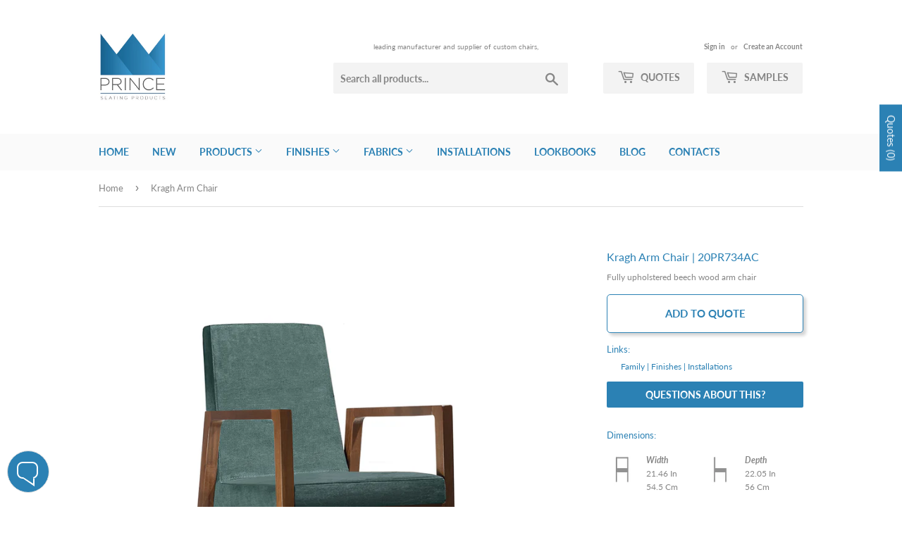

--- FILE ---
content_type: text/html; charset=utf-8
request_url: https://princeseating.furniture/products/kragh-arm-chair
body_size: 49295
content:
<!doctype html>
<html class="no-touch no-js">
<head>
  <script>(function(H){H.className=H.className.replace(/\bno-js\b/,'js')})(document.documentElement)</script>
  <!-- Basic page needs ================================================== -->
  <meta charset="utf-8">
  <meta http-equiv="X-UA-Compatible" content="IE=edge,chrome=1">

  
  <link rel="shortcut icon" href="//princeseating.furniture/cdn/shop/files/logo400x400_32x32.png?v=1613516906" type="image/png" />
  

  <!-- Title and description ================================================== -->
  <title>
  Kragh Arm Chair &ndash; Prince Seating
  </title>

  
    <meta name="description" content="Fully upholstered beech wood arm chair">
  

  <!-- Product meta ================================================== -->
  <!-- /snippets/social-meta-tags.liquid -->




<meta property="og:site_name" content="Prince Seating">
<meta property="og:url" content="https://princeseating.furniture/products/kragh-arm-chair">
<meta property="og:title" content="Kragh Arm Chair">
<meta property="og:type" content="product">
<meta property="og:description" content="Fully upholstered beech wood arm chair">

  <meta property="og:price:amount" content="0.00">
  <meta property="og:price:currency" content="USD">

<meta property="og:image" content="http://princeseating.furniture/cdn/shop/products/kragh-20PR734ac-1_1200x1200.jpg?v=1572987191"><meta property="og:image" content="http://princeseating.furniture/cdn/shop/products/kragh-20PR734ac-3_1200x1200.jpg?v=1572987191"><meta property="og:image" content="http://princeseating.furniture/cdn/shop/products/kragh-20PR734ac-2_1200x1200.jpg?v=1572987191">
<meta property="og:image:secure_url" content="https://princeseating.furniture/cdn/shop/products/kragh-20PR734ac-1_1200x1200.jpg?v=1572987191"><meta property="og:image:secure_url" content="https://princeseating.furniture/cdn/shop/products/kragh-20PR734ac-3_1200x1200.jpg?v=1572987191"><meta property="og:image:secure_url" content="https://princeseating.furniture/cdn/shop/products/kragh-20PR734ac-2_1200x1200.jpg?v=1572987191">


  <meta name="twitter:site" content="@princeseating">

<meta name="twitter:card" content="summary_large_image">
<meta name="twitter:title" content="Kragh Arm Chair">
<meta name="twitter:description" content="Fully upholstered beech wood arm chair">


  <!-- Helpers ================================================== -->
  <link rel="canonical" href="https://princeseating.furniture/products/kragh-arm-chair">
  <meta name="viewport" content="width=device-width,initial-scale=1">

  <!-- CSS ================================================== -->
  <link href="//princeseating.furniture/cdn/shop/t/3/assets/theme.scss.css?v=158798085588343370611767318526" rel="stylesheet" type="text/css" media="all" />
  <link href="//princeseating.furniture/cdn/shop/t/3/assets/theme.css?v=82377339758539150671764791970" rel="stylesheet" type="text/css" media="all" />
  
  <!-- Header hook for plugins ================================================== -->
  <script>window.performance && window.performance.mark && window.performance.mark('shopify.content_for_header.start');</script><meta name="google-site-verification" content="rWzhmS_B81F4sveQhtQrIpWC9KCQzTdcIXbneQ5TBdU">
<meta id="shopify-digital-wallet" name="shopify-digital-wallet" content="/26835451949/digital_wallets/dialog">
<meta name="shopify-checkout-api-token" content="051782d736d731221ce1cf10a7f250da">
<meta id="in-context-paypal-metadata" data-shop-id="26835451949" data-venmo-supported="true" data-environment="production" data-locale="en_US" data-paypal-v4="true" data-currency="USD">
<link rel="alternate" type="application/json+oembed" href="https://princeseating.furniture/products/kragh-arm-chair.oembed">
<script async="async" src="/checkouts/internal/preloads.js?locale=en-US"></script>
<link rel="preconnect" href="https://shop.app" crossorigin="anonymous">
<script async="async" src="https://shop.app/checkouts/internal/preloads.js?locale=en-US&shop_id=26835451949" crossorigin="anonymous"></script>
<script id="apple-pay-shop-capabilities" type="application/json">{"shopId":26835451949,"countryCode":"US","currencyCode":"USD","merchantCapabilities":["supports3DS"],"merchantId":"gid:\/\/shopify\/Shop\/26835451949","merchantName":"Prince Seating","requiredBillingContactFields":["postalAddress","email","phone"],"requiredShippingContactFields":["postalAddress","email","phone"],"shippingType":"shipping","supportedNetworks":["visa","masterCard","amex","discover","elo","jcb"],"total":{"type":"pending","label":"Prince Seating","amount":"1.00"},"shopifyPaymentsEnabled":true,"supportsSubscriptions":true}</script>
<script id="shopify-features" type="application/json">{"accessToken":"051782d736d731221ce1cf10a7f250da","betas":["rich-media-storefront-analytics"],"domain":"princeseating.furniture","predictiveSearch":true,"shopId":26835451949,"locale":"en"}</script>
<script>var Shopify = Shopify || {};
Shopify.shop = "prince-seating-ny.myshopify.com";
Shopify.locale = "en";
Shopify.currency = {"active":"USD","rate":"1.0"};
Shopify.country = "US";
Shopify.theme = {"name":"Prince Supply Theme","id":84852178989,"schema_name":"Supply","schema_version":"8.9.4","theme_store_id":679,"role":"main"};
Shopify.theme.handle = "null";
Shopify.theme.style = {"id":null,"handle":null};
Shopify.cdnHost = "princeseating.furniture/cdn";
Shopify.routes = Shopify.routes || {};
Shopify.routes.root = "/";</script>
<script type="module">!function(o){(o.Shopify=o.Shopify||{}).modules=!0}(window);</script>
<script>!function(o){function n(){var o=[];function n(){o.push(Array.prototype.slice.apply(arguments))}return n.q=o,n}var t=o.Shopify=o.Shopify||{};t.loadFeatures=n(),t.autoloadFeatures=n()}(window);</script>
<script>
  window.ShopifyPay = window.ShopifyPay || {};
  window.ShopifyPay.apiHost = "shop.app\/pay";
  window.ShopifyPay.redirectState = null;
</script>
<script id="shop-js-analytics" type="application/json">{"pageType":"product"}</script>
<script defer="defer" async type="module" src="//princeseating.furniture/cdn/shopifycloud/shop-js/modules/v2/client.init-shop-cart-sync_BT-GjEfc.en.esm.js"></script>
<script defer="defer" async type="module" src="//princeseating.furniture/cdn/shopifycloud/shop-js/modules/v2/chunk.common_D58fp_Oc.esm.js"></script>
<script defer="defer" async type="module" src="//princeseating.furniture/cdn/shopifycloud/shop-js/modules/v2/chunk.modal_xMitdFEc.esm.js"></script>
<script type="module">
  await import("//princeseating.furniture/cdn/shopifycloud/shop-js/modules/v2/client.init-shop-cart-sync_BT-GjEfc.en.esm.js");
await import("//princeseating.furniture/cdn/shopifycloud/shop-js/modules/v2/chunk.common_D58fp_Oc.esm.js");
await import("//princeseating.furniture/cdn/shopifycloud/shop-js/modules/v2/chunk.modal_xMitdFEc.esm.js");

  window.Shopify.SignInWithShop?.initShopCartSync?.({"fedCMEnabled":true,"windoidEnabled":true});

</script>
<script>
  window.Shopify = window.Shopify || {};
  if (!window.Shopify.featureAssets) window.Shopify.featureAssets = {};
  window.Shopify.featureAssets['shop-js'] = {"shop-cart-sync":["modules/v2/client.shop-cart-sync_DZOKe7Ll.en.esm.js","modules/v2/chunk.common_D58fp_Oc.esm.js","modules/v2/chunk.modal_xMitdFEc.esm.js"],"init-fed-cm":["modules/v2/client.init-fed-cm_B6oLuCjv.en.esm.js","modules/v2/chunk.common_D58fp_Oc.esm.js","modules/v2/chunk.modal_xMitdFEc.esm.js"],"shop-cash-offers":["modules/v2/client.shop-cash-offers_D2sdYoxE.en.esm.js","modules/v2/chunk.common_D58fp_Oc.esm.js","modules/v2/chunk.modal_xMitdFEc.esm.js"],"shop-login-button":["modules/v2/client.shop-login-button_QeVjl5Y3.en.esm.js","modules/v2/chunk.common_D58fp_Oc.esm.js","modules/v2/chunk.modal_xMitdFEc.esm.js"],"pay-button":["modules/v2/client.pay-button_DXTOsIq6.en.esm.js","modules/v2/chunk.common_D58fp_Oc.esm.js","modules/v2/chunk.modal_xMitdFEc.esm.js"],"shop-button":["modules/v2/client.shop-button_DQZHx9pm.en.esm.js","modules/v2/chunk.common_D58fp_Oc.esm.js","modules/v2/chunk.modal_xMitdFEc.esm.js"],"avatar":["modules/v2/client.avatar_BTnouDA3.en.esm.js"],"init-windoid":["modules/v2/client.init-windoid_CR1B-cfM.en.esm.js","modules/v2/chunk.common_D58fp_Oc.esm.js","modules/v2/chunk.modal_xMitdFEc.esm.js"],"init-shop-for-new-customer-accounts":["modules/v2/client.init-shop-for-new-customer-accounts_C_vY_xzh.en.esm.js","modules/v2/client.shop-login-button_QeVjl5Y3.en.esm.js","modules/v2/chunk.common_D58fp_Oc.esm.js","modules/v2/chunk.modal_xMitdFEc.esm.js"],"init-shop-email-lookup-coordinator":["modules/v2/client.init-shop-email-lookup-coordinator_BI7n9ZSv.en.esm.js","modules/v2/chunk.common_D58fp_Oc.esm.js","modules/v2/chunk.modal_xMitdFEc.esm.js"],"init-shop-cart-sync":["modules/v2/client.init-shop-cart-sync_BT-GjEfc.en.esm.js","modules/v2/chunk.common_D58fp_Oc.esm.js","modules/v2/chunk.modal_xMitdFEc.esm.js"],"shop-toast-manager":["modules/v2/client.shop-toast-manager_DiYdP3xc.en.esm.js","modules/v2/chunk.common_D58fp_Oc.esm.js","modules/v2/chunk.modal_xMitdFEc.esm.js"],"init-customer-accounts":["modules/v2/client.init-customer-accounts_D9ZNqS-Q.en.esm.js","modules/v2/client.shop-login-button_QeVjl5Y3.en.esm.js","modules/v2/chunk.common_D58fp_Oc.esm.js","modules/v2/chunk.modal_xMitdFEc.esm.js"],"init-customer-accounts-sign-up":["modules/v2/client.init-customer-accounts-sign-up_iGw4briv.en.esm.js","modules/v2/client.shop-login-button_QeVjl5Y3.en.esm.js","modules/v2/chunk.common_D58fp_Oc.esm.js","modules/v2/chunk.modal_xMitdFEc.esm.js"],"shop-follow-button":["modules/v2/client.shop-follow-button_CqMgW2wH.en.esm.js","modules/v2/chunk.common_D58fp_Oc.esm.js","modules/v2/chunk.modal_xMitdFEc.esm.js"],"checkout-modal":["modules/v2/client.checkout-modal_xHeaAweL.en.esm.js","modules/v2/chunk.common_D58fp_Oc.esm.js","modules/v2/chunk.modal_xMitdFEc.esm.js"],"shop-login":["modules/v2/client.shop-login_D91U-Q7h.en.esm.js","modules/v2/chunk.common_D58fp_Oc.esm.js","modules/v2/chunk.modal_xMitdFEc.esm.js"],"lead-capture":["modules/v2/client.lead-capture_BJmE1dJe.en.esm.js","modules/v2/chunk.common_D58fp_Oc.esm.js","modules/v2/chunk.modal_xMitdFEc.esm.js"],"payment-terms":["modules/v2/client.payment-terms_Ci9AEqFq.en.esm.js","modules/v2/chunk.common_D58fp_Oc.esm.js","modules/v2/chunk.modal_xMitdFEc.esm.js"]};
</script>
<script id="__st">var __st={"a":26835451949,"offset":-18000,"reqid":"3969750d-cc77-4878-923b-b921f41a0b91-1769367077","pageurl":"princeseating.furniture\/products\/kragh-arm-chair","u":"f340b78ae853","p":"product","rtyp":"product","rid":4340671905837};</script>
<script>window.ShopifyPaypalV4VisibilityTracking = true;</script>
<script id="captcha-bootstrap">!function(){'use strict';const t='contact',e='account',n='new_comment',o=[[t,t],['blogs',n],['comments',n],[t,'customer']],c=[[e,'customer_login'],[e,'guest_login'],[e,'recover_customer_password'],[e,'create_customer']],r=t=>t.map((([t,e])=>`form[action*='/${t}']:not([data-nocaptcha='true']) input[name='form_type'][value='${e}']`)).join(','),a=t=>()=>t?[...document.querySelectorAll(t)].map((t=>t.form)):[];function s(){const t=[...o],e=r(t);return a(e)}const i='password',u='form_key',d=['recaptcha-v3-token','g-recaptcha-response','h-captcha-response',i],f=()=>{try{return window.sessionStorage}catch{return}},m='__shopify_v',_=t=>t.elements[u];function p(t,e,n=!1){try{const o=window.sessionStorage,c=JSON.parse(o.getItem(e)),{data:r}=function(t){const{data:e,action:n}=t;return t[m]||n?{data:e,action:n}:{data:t,action:n}}(c);for(const[e,n]of Object.entries(r))t.elements[e]&&(t.elements[e].value=n);n&&o.removeItem(e)}catch(o){console.error('form repopulation failed',{error:o})}}const l='form_type',E='cptcha';function T(t){t.dataset[E]=!0}const w=window,h=w.document,L='Shopify',v='ce_forms',y='captcha';let A=!1;((t,e)=>{const n=(g='f06e6c50-85a8-45c8-87d0-21a2b65856fe',I='https://cdn.shopify.com/shopifycloud/storefront-forms-hcaptcha/ce_storefront_forms_captcha_hcaptcha.v1.5.2.iife.js',D={infoText:'Protected by hCaptcha',privacyText:'Privacy',termsText:'Terms'},(t,e,n)=>{const o=w[L][v],c=o.bindForm;if(c)return c(t,g,e,D).then(n);var r;o.q.push([[t,g,e,D],n]),r=I,A||(h.body.append(Object.assign(h.createElement('script'),{id:'captcha-provider',async:!0,src:r})),A=!0)});var g,I,D;w[L]=w[L]||{},w[L][v]=w[L][v]||{},w[L][v].q=[],w[L][y]=w[L][y]||{},w[L][y].protect=function(t,e){n(t,void 0,e),T(t)},Object.freeze(w[L][y]),function(t,e,n,w,h,L){const[v,y,A,g]=function(t,e,n){const i=e?o:[],u=t?c:[],d=[...i,...u],f=r(d),m=r(i),_=r(d.filter((([t,e])=>n.includes(e))));return[a(f),a(m),a(_),s()]}(w,h,L),I=t=>{const e=t.target;return e instanceof HTMLFormElement?e:e&&e.form},D=t=>v().includes(t);t.addEventListener('submit',(t=>{const e=I(t);if(!e)return;const n=D(e)&&!e.dataset.hcaptchaBound&&!e.dataset.recaptchaBound,o=_(e),c=g().includes(e)&&(!o||!o.value);(n||c)&&t.preventDefault(),c&&!n&&(function(t){try{if(!f())return;!function(t){const e=f();if(!e)return;const n=_(t);if(!n)return;const o=n.value;o&&e.removeItem(o)}(t);const e=Array.from(Array(32),(()=>Math.random().toString(36)[2])).join('');!function(t,e){_(t)||t.append(Object.assign(document.createElement('input'),{type:'hidden',name:u})),t.elements[u].value=e}(t,e),function(t,e){const n=f();if(!n)return;const o=[...t.querySelectorAll(`input[type='${i}']`)].map((({name:t})=>t)),c=[...d,...o],r={};for(const[a,s]of new FormData(t).entries())c.includes(a)||(r[a]=s);n.setItem(e,JSON.stringify({[m]:1,action:t.action,data:r}))}(t,e)}catch(e){console.error('failed to persist form',e)}}(e),e.submit())}));const S=(t,e)=>{t&&!t.dataset[E]&&(n(t,e.some((e=>e===t))),T(t))};for(const o of['focusin','change'])t.addEventListener(o,(t=>{const e=I(t);D(e)&&S(e,y())}));const B=e.get('form_key'),M=e.get(l),P=B&&M;t.addEventListener('DOMContentLoaded',(()=>{const t=y();if(P)for(const e of t)e.elements[l].value===M&&p(e,B);[...new Set([...A(),...v().filter((t=>'true'===t.dataset.shopifyCaptcha))])].forEach((e=>S(e,t)))}))}(h,new URLSearchParams(w.location.search),n,t,e,['guest_login'])})(!0,!0)}();</script>
<script integrity="sha256-4kQ18oKyAcykRKYeNunJcIwy7WH5gtpwJnB7kiuLZ1E=" data-source-attribution="shopify.loadfeatures" defer="defer" src="//princeseating.furniture/cdn/shopifycloud/storefront/assets/storefront/load_feature-a0a9edcb.js" crossorigin="anonymous"></script>
<script crossorigin="anonymous" defer="defer" src="//princeseating.furniture/cdn/shopifycloud/storefront/assets/shopify_pay/storefront-65b4c6d7.js?v=20250812"></script>
<script data-source-attribution="shopify.dynamic_checkout.dynamic.init">var Shopify=Shopify||{};Shopify.PaymentButton=Shopify.PaymentButton||{isStorefrontPortableWallets:!0,init:function(){window.Shopify.PaymentButton.init=function(){};var t=document.createElement("script");t.src="https://princeseating.furniture/cdn/shopifycloud/portable-wallets/latest/portable-wallets.en.js",t.type="module",document.head.appendChild(t)}};
</script>
<script data-source-attribution="shopify.dynamic_checkout.buyer_consent">
  function portableWalletsHideBuyerConsent(e){var t=document.getElementById("shopify-buyer-consent"),n=document.getElementById("shopify-subscription-policy-button");t&&n&&(t.classList.add("hidden"),t.setAttribute("aria-hidden","true"),n.removeEventListener("click",e))}function portableWalletsShowBuyerConsent(e){var t=document.getElementById("shopify-buyer-consent"),n=document.getElementById("shopify-subscription-policy-button");t&&n&&(t.classList.remove("hidden"),t.removeAttribute("aria-hidden"),n.addEventListener("click",e))}window.Shopify?.PaymentButton&&(window.Shopify.PaymentButton.hideBuyerConsent=portableWalletsHideBuyerConsent,window.Shopify.PaymentButton.showBuyerConsent=portableWalletsShowBuyerConsent);
</script>
<script data-source-attribution="shopify.dynamic_checkout.cart.bootstrap">document.addEventListener("DOMContentLoaded",(function(){function t(){return document.querySelector("shopify-accelerated-checkout-cart, shopify-accelerated-checkout")}if(t())Shopify.PaymentButton.init();else{new MutationObserver((function(e,n){t()&&(Shopify.PaymentButton.init(),n.disconnect())})).observe(document.body,{childList:!0,subtree:!0})}}));
</script>
<script id='scb4127' type='text/javascript' async='' src='https://princeseating.furniture/cdn/shopifycloud/privacy-banner/storefront-banner.js'></script><link id="shopify-accelerated-checkout-styles" rel="stylesheet" media="screen" href="https://princeseating.furniture/cdn/shopifycloud/portable-wallets/latest/accelerated-checkout-backwards-compat.css" crossorigin="anonymous">
<style id="shopify-accelerated-checkout-cart">
        #shopify-buyer-consent {
  margin-top: 1em;
  display: inline-block;
  width: 100%;
}

#shopify-buyer-consent.hidden {
  display: none;
}

#shopify-subscription-policy-button {
  background: none;
  border: none;
  padding: 0;
  text-decoration: underline;
  font-size: inherit;
  cursor: pointer;
}

#shopify-subscription-policy-button::before {
  box-shadow: none;
}

      </style>

<script>window.performance && window.performance.mark && window.performance.mark('shopify.content_for_header.end');</script>

  
  

  <script src="//princeseating.furniture/cdn/shop/t/3/assets/jquery-2.2.3.min.js?v=58211863146907186831578894008" type="text/javascript"></script>

  <script src="//princeseating.furniture/cdn/shop/t/3/assets/lazysizes.min.js?v=8147953233334221341578894008" async="async"></script>
  <script src="//princeseating.furniture/cdn/shop/t/3/assets/vendor.js?v=106177282645720727331578894011" defer="defer"></script>
  <script src="//princeseating.furniture/cdn/shop/t/3/assets/theme.js?v=69688666707467317271590507982" defer="defer"></script>
  
  
  
  <script src="//princeseating.furniture/cdn/shop/t/3/assets/jspdf.debug.js?v=91771614706898362191580277035" defer="defer"></script>
  <script src="//princeseating.furniture/cdn/shop/t/3/assets/basic.js?v=105925392093474151991579157912" defer="defer"></script>
  <script src="//princeseating.furniture/cdn/shop/t/3/assets/deflate.js?v=122758860881034976151579157600" defer="defer"></script>
  <script src="//princeseating.furniture/cdn/shop/t/3/assets/zlib.js?v=36809398126499557931579157569" defer="defer"></script>
  <script src="//princeseating.furniture/cdn/shop/t/3/assets/png.js?v=95736149034205631579157559" defer="defer"></script>

  



<script>
$(function() {
  // Current Ajax request.
  var currentAjaxRequest = null;
  // Grabbing all search forms on the page, and adding a .search-results list to each.
  var searchForms = $('form[action="/search"]').css('position','relative').each(function() {
    // Grabbing text input.
    var input = $(this).find('input[name="q"]');
    // Adding a list for showing search results.
    var offSet = input.position().top + input.innerHeight();
    $('<ul class="search-results"></ul>').css( { 'position': 'absolute', 'left': '0px', 'top': offSet } ).appendTo($(this)).hide();    
    // Listening to keyup and change on the text field within these search forms.
    input.attr('autocomplete', 'off').bind('keyup change', function() {
      // What's the search term?
      var term = $(this).val()+'*';
      // What's the search form?
      var form = $(this).closest('form');
      // What's the search URL?
      var searchURL = '/search?type=product&q=' + term;
      // What's the search results list?
      var resultsList = form.find('.search-results');
      // If that's a new term and it contains at least 3 characters.
      if (term.length > 2 && term != $(this).attr('data-old-term')) {
        // Saving old query.
        $(this).attr('data-old-term', term);
        // Killing any Ajax request that's currently being processed.
        if (currentAjaxRequest != null) currentAjaxRequest.abort();
        // Pulling results.
        currentAjaxRequest = $.getJSON(searchURL + '&view=json', function(data) {
          // Reset results.
          resultsList.empty();
          // If we have no results.
          if(data.results_count == 0) {
            // resultsList.html('<li><span class="title">No results.</span></li>');
            // resultsList.fadeIn(200);
            resultsList.hide();
          } else {
            // If we have results.
            $.each(data.results, function(index, item) {
              var link = $('<a></a>').attr('href', item.url);
              link.append('<span class="thumbnail"><img src="' + item.thumbnail + '" /></span>');
              link.append('<span class="title">' + item.title + ' ' + '|' + ' ' + item.sku + '</span>');     
              link.wrap('<li></li>');
              resultsList.append(link.parent());
            });
            // The Ajax request will return at the most 10 results.
            // If there are more than 10, let's link to the search results page.
            if(data.results_count > 10) {
              resultsList.append('<li><span class="title"><a href="' + searchURL + '">See all results (' + data.results_count + ')</a></span></li>');
            }
            resultsList.fadeIn(200);
          }        
        });
      }
    });
  });
  // Clicking outside makes the results disappear.
  $('body').bind('click', function(){
    $('.search-results').hide();
  });
});
</script>

<!-- Some styles to get you started. -->
<style>
.search-results {
  z-index: 8889;
  list-style-type: none;   
  width: 310px;
  margin: 0;
  padding: 0;
  background: #ffffff;
  border: 1px solid #d4d4d4;
  border-radius: 3px;
  -webkit-box-shadow: 0px 4px 7px 0px rgba(0,0,0,0.1);
  box-shadow: 0px 4px 7px 0px rgba(0,0,0,0.1);
  overflow: hidden;
}
.search-results li {
  display: block;
  width: 100%;
  height: 38px;
  margin: 0;
  padding: 0;
  border-top: 1px solid #d4d4d4;
  line-height: 38px;
  overflow: hidden;
}
.search-results li:first-child {
  border-top: none;
}
.search-results .title {
  float: left;
  width: 260px;
  padding-left: 8px;
  white-space: nowrap;
  overflow: hidden;
  /* The text-overflow property is supported in all major browsers. */  text-overflow: ellipsis;
  -o-text-overflow: ellipsis;
  text-align: left;
}
.search-results .thumbnail {
  float: left;
  display: block;
  width: 32px;
  height: 32px;    
  margin: 3px 0 3px 3px;
  padding: 0;
  text-align: center;
  overflow: hidden;
}
</style>
  
  <link href="//princeseating.furniture/cdn/shop/t/3/assets/globorequestforquote.css?v=165279221924228311571601232330" rel="stylesheet" type="text/css" media="all" /><script src="//princeseating.furniture/cdn/shop/t/3/assets/globorequestforquote_params.js?v=44915762769075977641648618351" type="text/javascript"></script><style>
    .rfq-btn{
        background: #ffffff;
        color: #2b81b4;
        font-size: 14px;
        border:1px solid #2B81B4;
    }
</style>
<script type="text/javascript">
    var GRFQConfigs = GRFQConfigs || {};
    GRFQConfigs.customer = {
        'id': '',
        'email': '',
        'name': ''
    };
    GRFQConfigs.product = {"id":4340671905837,"title":"Kragh Arm Chair","handle":"kragh-arm-chair","description":"\n\u003cp\u003e Fully upholstered beech wood arm chair \u003c\/p\u003e","published_at":"2019-11-11T16:45:21-05:00","created_at":"2019-11-05T15:53:11-05:00","vendor":"Prince Seating NY","type":"","tags":["f-wood","Material_Beechwood","Material_Upholstered","Setting_Guestroom","Setting_Healthcare","Setting_Lobby","Setting_Restaurant","Type_Arm Chair"],"price":0,"price_min":0,"price_max":0,"available":true,"price_varies":false,"compare_at_price":null,"compare_at_price_min":0,"compare_at_price_max":0,"compare_at_price_varies":false,"variants":[{"id":31130200244269,"title":"Default Title","option1":"Default Title","option2":null,"option3":null,"sku":"20PR734AC","requires_shipping":true,"taxable":true,"featured_image":null,"available":true,"name":"Kragh Arm Chair","public_title":null,"options":["Default Title"],"price":0,"weight":595,"compare_at_price":null,"inventory_management":null,"barcode":"","requires_selling_plan":false,"selling_plan_allocations":[]}],"images":["\/\/princeseating.furniture\/cdn\/shop\/products\/kragh-20PR734ac-1.jpg?v=1572987191","\/\/princeseating.furniture\/cdn\/shop\/products\/kragh-20PR734ac-3.jpg?v=1572987191","\/\/princeseating.furniture\/cdn\/shop\/products\/kragh-20PR734ac-2.jpg?v=1572987191"],"featured_image":"\/\/princeseating.furniture\/cdn\/shop\/products\/kragh-20PR734ac-1.jpg?v=1572987191","options":["Title"],"media":[{"alt":null,"id":5562879967277,"position":1,"preview_image":{"aspect_ratio":1.0,"height":1000,"width":1000,"src":"\/\/princeseating.furniture\/cdn\/shop\/products\/kragh-20PR734ac-1.jpg?v=1572987191"},"aspect_ratio":1.0,"height":1000,"media_type":"image","src":"\/\/princeseating.furniture\/cdn\/shop\/products\/kragh-20PR734ac-1.jpg?v=1572987191","width":1000},{"alt":null,"id":5562880000045,"position":2,"preview_image":{"aspect_ratio":1.0,"height":1000,"width":1000,"src":"\/\/princeseating.furniture\/cdn\/shop\/products\/kragh-20PR734ac-3.jpg?v=1572987191"},"aspect_ratio":1.0,"height":1000,"media_type":"image","src":"\/\/princeseating.furniture\/cdn\/shop\/products\/kragh-20PR734ac-3.jpg?v=1572987191","width":1000},{"alt":null,"id":5562880032813,"position":3,"preview_image":{"aspect_ratio":1.0,"height":1000,"width":1000,"src":"\/\/princeseating.furniture\/cdn\/shop\/products\/kragh-20PR734ac-2.jpg?v=1572987191"},"aspect_ratio":1.0,"height":1000,"media_type":"image","src":"\/\/princeseating.furniture\/cdn\/shop\/products\/kragh-20PR734ac-2.jpg?v=1572987191","width":1000}],"requires_selling_plan":false,"selling_plan_groups":[],"content":"\n\u003cp\u003e Fully upholstered beech wood arm chair \u003c\/p\u003e"};
            GRFQConfigs.product.selected_or_first_available_variant = {"id":31130200244269,"title":"Default Title","option1":"Default Title","option2":null,"option3":null,"sku":"20PR734AC","requires_shipping":true,"taxable":true,"featured_image":null,"available":true,"name":"Kragh Arm Chair","public_title":null,"options":["Default Title"],"price":0,"weight":595,"compare_at_price":null,"inventory_management":null,"barcode":"","requires_selling_plan":false,"selling_plan_allocations":[]}        </script>
<script type="text/javascript" src="//princeseating.furniture/cdn/shop/t/3/assets/globorequestforquote.js?v=166984254155853387631599613491" defer="defer"></script>
    <script> 
        if(typeof GRFQConfigs.product['collection'] === 'undefined') 
            GRFQConfigs.product['collection'] = []; 
        GRFQConfigs.product['collection'].push('180087652397'); 
    </script> 
    <script> 
        if(typeof GRFQConfigs.product['collection'] === 'undefined') 
            GRFQConfigs.product['collection'] = []; 
        GRFQConfigs.product['collection'].push('180064518189'); 
    </script> 
    <script> 
        if(typeof GRFQConfigs.product['collection'] === 'undefined') 
            GRFQConfigs.product['collection'] = []; 
        GRFQConfigs.product['collection'].push('182915989549'); 
    </script> 
    <script> 
        if(typeof GRFQConfigs.product['collection'] === 'undefined') 
            GRFQConfigs.product['collection'] = []; 
        GRFQConfigs.product['collection'].push('180085522477'); 
    </script> 
    <script> 
        if(typeof GRFQConfigs.product['collection'] === 'undefined') 
            GRFQConfigs.product['collection'] = []; 
        GRFQConfigs.product['collection'].push('180045086765'); 
    </script> 
    <script> 
        if(typeof GRFQConfigs.product['collection'] === 'undefined') 
            GRFQConfigs.product['collection'] = []; 
        GRFQConfigs.product['collection'].push('180085358637'); 
    </script> 
    <script> 
        if(typeof GRFQConfigs.product['collection'] === 'undefined') 
            GRFQConfigs.product['collection'] = []; 
        GRFQConfigs.product['collection'].push('180087521325'); 
    </script> 
    <script> 
        if(typeof GRFQConfigs.product['collection'] === 'undefined') 
            GRFQConfigs.product['collection'] = []; 
        GRFQConfigs.product['collection'].push('180062978093'); 
    </script> 

  <!-- Chat widget -->
  <script>
        window.onload = function() {
      var isMobileApple = /Mac|iPhone|iPad|iPod/i.test(navigator.userAgent);
      var isMobileAndroid = /Android/i.test(navigator.userAgent);
      var smsmobile = document.getElementById('smschat-mobile');
      var smslink = document.getElementById('smschat-link');
      var smsdesktop = document.getElementById('smschat-desktop');

      if (isMobileApple) {
        // set href for apple devices
        smslink.setAttribute('href', 'sms:+17183632300&body=&body=I have a question on https://princeseating.furniture/products/kragh-arm-chair ');
        smsmobile.style.display = 'block';
        smsdesktop.style.display = 'none';
      } else if (isMobileAndroid) {
        // set href for android devices
        smslink.setAttribute('href', 'sms:+17183632300?body=?body=I have a question on https://princeseating.furniture/products/kragh-arm-chair ');
        smsmobile.style.display = 'block';
        smsdesktop.style.display = 'none';
      } else {
        // set the href for non-mobile devices
        smsmobile.style.display = 'none';
        smsdesktop.style.display = 'block';
      }
    };
  </script>
 <!-- end chat widget -->
  <!-- Google search console -->
  <meta name="google-site-verification" content="PvN_uIqRwZwvjNbzU5Na5i_La_w9C_en86vX5QDCyj0" />
  <!-- /Google search console -->
  <!-- Google Tag Manager -->
<script>(function(w,d,s,l,i){w[l]=w[l]||[];w[l].push({'gtm.start':
new Date().getTime(),event:'gtm.js'});var f=d.getElementsByTagName(s)[0],
j=d.createElement(s),dl=l!='dataLayer'?'&l='+l:'';j.async=true;j.src=
'https://www.googletagmanager.com/gtm.js?id='+i+dl;f.parentNode.insertBefore(j,f);
})(window,document,'script','dataLayer','GTM-TP6R9V4');</script>
<!-- End Google Tag Manager -->

  <!-- RB2B -->
  <script>!function () {var reb2b = window.reb2b = window.reb2b || [];if (reb2b.invoked) return;reb2b.invoked = true;reb2b.methods = ["identify", "collect"];reb2b.factory = function (method) {return function () {var args = Array.prototype.slice.call(arguments);args.unshift(method);reb2b.push(args);return reb2b;};};for (var i = 0; i < reb2b.methods.length; i++) {var key = reb2b.methods[i];reb2b[key] = reb2b.factory(key);}reb2b.load = function (key) {var script = document.createElement("script");script.type = "text/javascript";script.async = true;script.src = "https://s3-us-west-2.amazonaws.com/b2bjsstore/b/" + key + "/reb2b.js.gz";var first = document.getElementsByTagName("script")[0];first.parentNode.insertBefore(script, first);};reb2b.SNIPPET_VERSION = "1.0.1";reb2b.load("GOYPYHV13XOX");}();</script>
  <!-- end RB2B --> 
  
<!-- BEGIN app block: shopify://apps/sa-request-a-quote/blocks/app-embed-block/56d84fcb-37c7-4592-bb51-641b7ec5eef0 -->


<script type="text/javascript">
    var config = {"settings":{"app_url":"https:\/\/quote.samita.io","shop_url":"prince-seating-ny.myshopify.com","domain":"princeseating.furniture","plan":"PREMIUM","version":1,"app_id":"1534793","new_frontend":0,"new_setting":1,"front_shop_url":"princeseating.furniture","search_template_created":"true","collection_enable":1,"product_enable":1,"rfq_page":"request-for-quote","rfq_history":"request-for-quote","lang_translations":[],"lang_translationsFormbuilder":[],"selector":{"productForm":[".home-product form[action*=\"\/cart\/add\"]",".shop-product form[action*=\"\/cart\/add\"]","#shopify-section-featured-product form[action*=\"\/cart\/add\"]","form.apb-product-form",".product-form__buy-buttons form[action*=\"\/cart\/add\"]","product-form form[action*=\"\/cart\/add\"]",".product-form form[action*=\"\/cart\/add\"]",".product-page form[action*=\"\/cart\/add\"]",".product-add form[action*=\"\/cart\/add\"]","[id*=\"ProductSection--\"] form[action*=\"\/cart\/add\"]","form#add-to-cart-form","form.sf-cart__form","form.productForm","form.product-form","form.product-single__form","form.shopify-product-form:not(#product-form-installment)","form.atc-form","form.atc-form-mobile","form[action*=\"\/cart\/add\"]:not([hidden]):not(#product-form-installment)"],"addtocart_selector":"#shopify_add_to_cart,.product-form .btn-cart,.js-product-button-add-to-cart,.shopify-product-form .btn-addtocart,#product-add-to-cart,.shopify-product-form .add_to_cart,.product-details__add-to-cart-button,.shopify-product-form .product-submit,.product-form__cart-buttons,.shopify-product-form input[type=\"submit\"],.js-product-form button[type=\"submit\"],form.product-purchase-form button[type=\"submit\"],#addToCart,#AddToCart,[data-btn-type=\"add-to-cart\"],.default-cart-button__button,.shopify-product-form button[data-add-to-cart],form[data-product-form] .add-to-cart-btn,.product__submit__add,.product-form .add-to-cart-button,.product-form__cart-submit,.shopify-product-form button[data-product-add],#AddToCart--product-template,.product-buy-buttons--cta,.product-form__add-btn,form[data-type=\"add-to-cart-form\"] .product__add-to-cart,.productForm .productForm-submit,.ProductForm__AddToCart,.shopify-product-form .btn--add-to-cart,.ajax-product-form button[data-add-to-cart],.shopify-product-form .product__submit__add,form[data-product-form] .add-to-cart,.product-form .product__submit__add,.shopify-product-form button[type=\"submit\"][data-add-button],.product-form .product-form__add-button,.product-form__submit,.product-single__form .add-to-cart,form#AddToCartForm button#AddToCart,form.shopify-product-form button.add-to-cart,form[action*=\"\/cart\/add\"] [name=\"add\"],form[action*=\"\/cart\/add\"] button#AddToCartDesk, form[data-product-form] button[data-product-add], .product-form--atc-button[data-product-atc], .globo-validationForm, button.single_add_to_cart_button, input#AddToCart-product-template, button[data-action=\"add-to-cart\"], .product-details-wrapper .add-to-cart input, form.product-menu-form .product-menu-button[data-product-menu-button-atc], .product-add input#AddToCart, #product-content #add-to-cart #addToCart, .product-form-submit-wrap .add-to-cart-button, .productForm-block .productForm-submit, .btn-wrapper-c .add, .product-submit input.add-to-cart, .form-element-quantity-submit .form-element-submit-button, .quantity-submit-row__submit input, form#AddToCartForm .product-add input#addToCart, .product__form .product__add-to-cart, #product-description form .product-add .add, .product-add input.button.product-add-available, .globo__validation-default, #product-area .product-details-wrapper .options .selector-wrapper .submit,.product_type_simple add_to_cart_button,.pr_atc,.js-product-button-add-to-cart,.product-cta,.tt-btn-addtocart,.product-card-interaction,.product-item__quick-form,.product--quick-add,.btn--quick[data-add-to-cart],.product-card-btn__btn,.productitem--action-atc,.quick-add-btn,.quick-add-button,.product-item__quick-add-button,add-to-cart,.cartButton,.product_after_shop_loop_buttons,.quick-buy-product-form .pb-button-shadow,.product-form__submit,.quick-add__submit,.product__submit__add,form #AddToCart-product-template, form #AddToCart, form #addToCart-product-template, form .product__add-to-cart-button, form .product-form__cart-submit, form .add-to-cart, form .cart-functions \u003e button, form .productitem--action-atc, form .product-form--atc-button, form .product-menu-button-atc, form .product__add-to-cart, form .add-to-cart-button, form #addToCart, form .product-detail__form__action \u003e button, form .product-form-submit-wrap \u003e input, form .product-form input[type=\"submit\"], form input.submit, form .add_to_cart, form .product-item-quick-shop, form #add-to-cart, form .productForm-submit, form .add-to-cart-btn, form .product-single__add-btn, form .quick-add--add-button, form .product-page--add-to-cart, form .addToCart, form .product-form .form-actions, form .button.add, form button#add, form .addtocart, form .AddtoCart, form .product-add input.add, form button#purchase, form[action*=\"\/cart\/add\"] button[type=\"submit\"], form .product__form button[type=\"submit\"], form #AddToCart--product-template","addToCartTextElement":"[data-add-to-cart-text], [data-button-text], .button-text, *:not(.icon):not(.spinner):not(.no-js):not(.spinner-inner-1):not(.spinner-inner-2):not(.spinner-inner-3)","collectionProductForm":".spf-product__form, form[action*=\"\/cart\/add\"]","collectionAddToCartSelector":".collectionPreorderAddToCartBtn, [type=\"submit\"]:not(.quick-add__submit), [name=\"add\"]:not(.quick-add__submit), .add-to-cart-btn, .pt-btn-addtocart, .js-add-to-cart, .tt-btn-addtocart, .spf-product__form-btn-addtocart, .ProductForm__AddToCart, button.gt_button.gt_product-button--add-to-cart, .button--addToCart","productCollectionItem":".grid__item, .product-item, .card \u003e .card__content .card__information,.collection-product-card,.sf__pcard,.product-item__content,.products .product-col,.pr_list_item,.pr_grid_item,.product-wrap,.tt-layout-product-item .tt-product,.products-grid .grid-item,.product-grid .indiv-product, .product-list [data-product-item],.product-list .product-block,.collection-products .collection-product,.collection__grid-loop .product-index,.product-thumbnail[data-product-thumbnail],.filters-results .product-list .card,.product-loop .product-index,#main-collection-product-grid .product-index,.collection-container .product,.featured-collection .product,.collection__grid-item,.collection-product,[data-product-grid-item],.product-grid-item.product-grid-item--featured,.collection__products .product-grid-item, .collection-alternating-product,.product-list-item, .collection-product-grid [class*=\"column\"],.collection-filters .product-grid-item, .featured-collection__content .featured-collection__item,.collection-grid .grid-item.grid-product,#CollectionProductGrid .collection-list li,.collection__products .product-item,.collection__products .product-item,#main-collection-product-grid .product-loop__item,.product-loop .product-loop__item, .products #ajaxSection c:not(.card-price),#main-collection-products .product,.grid.gap-theme \u003e li,.mainCollectionProductGrid .grid .block-product,.collection-grid-main .items-start \u003e .block, .s-collection__products .c-product-item,.products-grid .product,[data-section-type=\"collection\"] .group.block,.blocklayout .block.product,.sf__pcard,.product-grid .product-block,.product-list .product-block .product-block__inner, .collection.grid .product-item .product-item__wrapper,.collection--body--grid .product--root,.o-layout__item .product-card,.productgrid--items .productgrid--item .productitem,.box__collection,.collection-page__product,.collection-grid__row .product-block .product-block__inner,.ProductList .Grid__Cell .ProductItem .ProductItem__Wrapper,.items .item .item__inner,.grid-flex .product-block,.product-loop .product,.collection__products .product-tile,.product-list .product-item, .product-grid .grid-item .grid-item__content,.collection .product-item, .collection__grid .product-card .product-card-info,.collection-list .block,.collection__products .product-item,.product--root[data-product-view=grid],.grid__wrapper .product-loop__item,.collection__list-item, #CollectionSection .grid-uniform .grid-item, #shopify-section-collection-template .product-item, .collections__products .featured-collections__item, .collection-grid-section:not(.shopify-section),.spf-product-card,.product-grid-item,.productitem, .type-product-grid-item, .product-details, .featured-product-content","productCollectionHref":"h3[data-href*=\"\/products\/\"], div[data-href*=\"\/products\/\"], a.product-block__link[href*=\"\/products\/\"], a.indiv-product__link[href*=\"\/products\/\"], a.thumbnail__link[href*=\"\/products\/\"], a.product-item__link[href*=\"\/products\/\"], a.product-card__link[href*=\"\/products\/\"], a.product-card-link[href*=\"\/products\/\"], a.product-block__image__link[href*=\"\/products\/\"], a.stretched-link[href*=\"\/products\/\"], a.grid-product__link[href*=\"\/products\/\"], a.product-grid-item--link[href*=\"\/products\/\"], a.product-link[href*=\"\/products\/\"], a.product__link[href*=\"\/products\/\"], a.full-unstyled-link[href*=\"\/products\/\"], a.grid-item__link[href*=\"\/products\/\"], a.grid-product__link[href*=\"\/products\/\"], a[data-product-page-link][href*=\"\/products\/\"], a[href*=\"\/products\/\"]:not(.logo-bar__link,.ButtonGroup__Item.Button,.menu-promotion__link,.site-nav__link,.mobile-nav__link,.hero__sidebyside-image-link,.announcement-link,.breadcrumbs-list__link,.single-level-link,.d-none,.icon-twitter,.icon-facebook,.icon-pinterest,#btn,.list-menu__item.link.link--tex,.btnProductQuickview,.index-banner-slides-each,.global-banner-switch,.sub-nav-item-link,.announcement-bar__link)","quickViewSelector":"a.quickview-icon.quickview, .qv-icon, .previewer-button, .sca-qv-button, .product-item__action-button[data-action=\"open-modal\"], .boost-pfs-quickview-btn, .collection-product[data-action=\"show-product\"], button.product-item__quick-shop-button, .product-item__quick-shop-button-wrapper, .open-quick-view, .product-item__action-button[data-action=\"open-modal\"], .tt-btn-quickview, .product-item-quick-shop .available, .quickshop-trigger, .productitem--action-trigger:not(.productitem--action-atc), .quick-product__btn, .thumbnail, .quick_shop, a.sca-qv-button, .overlay, .quick-view, .open-quick-view, [data-product-card-link], a[rel=\"quick-view\"], a.quick-buy, div.quickview-button \u003e a, .block-inner a.more-info, .quick-shop-modal-trigger, a.quick-view-btn, a.spo-quick-view, div.quickView-button, a.product__label--quick-shop, span.trigger-quick-view, a.act-quickview-button, a.product-modal, [data-quickshop-full], [data-quickshop-slim], [data-quickshop-trigger], .quick_view_btn, .js-quickview-trigger, [id*=\"quick-add-template\"], .js-quickbuy-button","quickViewProductForm":".qv-form, .qview-form, .description-wrapper_content, .wx-product-wrapper, #sca-qv-add-item-form, .product-form, #boost-pfs-quickview-cart-form, .product.preview .shopify-product-form, .product-details__form, .gfqv-product-form, #ModalquickView form#modal_quick_view, .quick_view_form, .product_form, .quick-buy__product-form, .quick-shop-modal form[action*=\"\/cart\/add\"], #quick-shop-modal form[action*=\"\/cart\/add\"], .white-popup.quick-view form[action*=\"\/cart\/add\"], .quick-view form[action*=\"\/cart\/add\"], [id*=\"QuickShopModal-\"] form[action*=\"\/cart\/add\"], .quick-shop.active form[action*=\"\/cart\/add\"], .quick-view-panel form[action*=\"\/cart\/add\"], .content.product.preview form[action*=\"\/cart\/add\"], .quickView-wrap form[action*=\"\/cart\/add\"], .quick-modal form[action*=\"\/cart\/add\"], #colorbox form[action*=\"\/cart\/add\"], .product-quick-view form[action*=\"\/cart\/add\"], .quickform, .modal--quickshop-full, .modal--quickshop form[action*=\"\/cart\/add\"], .quick-shop-form, .fancybox-inner form[action*=\"\/cart\/add\"], #quick-view-modal form[action*=\"\/cart\/add\"], [data-product-modal] form[action*=\"\/cart\/add\"], .modal--quick-shop.modal--is-active form[action*=\"\/cart\/add\"]","searchResultSelector":".predictive-search, .search__results__products, .search-bar__results, .predictive-search-results, #PredictiveResults, .search-results-panel, .search-flydown--results, .header-search-results-wrapper, .main_search__popup","searchResultItemSelector":".predictive-search__list-item, .predictive-search__results-list li, ul li, .product-item, .search-bar__results-products .mini-product, .search__product-loop li, .grid-item, .grid-product, .search--result-group .row, .search-flydown--product, .predictive-search-group .grid, .main-search-result, .search-result","price_selector":".sf__pcard-price,.shopify-Price-amount,#price_ppr,.product-page-info__price,.tt-price,.price-box,.product__price-container,.product-meta__price-list-container,.product-item-meta__price-list-container,.collection-product-price,.product__grid__price,.product-grid-item__price,.product-price--wrapper,.price__current,.product-loop-element__price,.product-block__price,[class*=\"product-card-price\"],.ProductMeta__PriceList,.ProductItem__PriceList,.product-detail__price,.price_wrapper,.product__price__wrap,[data-price-wrapper],.product-item__price-list,.product-single__prices,.product-block--price,.product-page--pricing,.current-price,.product-prices,.product-card-prices,.product-price-block,product-price-root,.product--price-container,.product-form__prices,.product-loop__price,.card-price,.product-price-container,.product_after_shop_loop_price,.main-product__price,.product-block-price,span[data-product-price],.block-price,product-price,.price-wrapper,.price__container,#ProductPrice-product-template,#ProductPrice,.product-price,.product__price—reg,#productPrice-product-template,.product__current-price,.product-thumb-caption-price-current,.product-item-caption-price-current,.grid-product__price,.product__price,span.price:not(.mini-cart__content .price),span.product-price,.productitem--price,.product-pricing,span.money,.product-item__price,.product-list-item-price,p.price,div.price,.product-meta__prices,div.product-price,span#price,.price.money,h3.price,a.price,.price-area,.product-item-price,.pricearea,.collectionGrid .collectionBlock-info \u003e p,#ComparePrice,.product--price-wrapper,.product-page--price-wrapper,.color--shop-accent.font-size--s.t--meta.f--main,.ComparePrice,.ProductPrice,.prodThumb .title span:last-child,.product-single__price-product-template,.product-info-price,.price-money,.prod-price,#price-field,.product-grid--price,.prices,.pricing,#product-price,.money-styling,.compare-at-price,.product-item--price,.card__price,.product-card__price,.product-price__price,.product-item__price-wrapper,.product-single__price,.grid-product__price-wrap,a.grid-link p.grid-link__meta,dl.price,.mini-product__price,.predictive-search__price","buynow_selector":".shopify-payment-button","quantity_selector":"[name=\"quantity\"], input.quantity, [name=\"qty\"]","variantSelector":".product-form__variants, .ga-product_variant_select, select[name=\"id\"], input[name=\"id\"], .qview-variants \u003e select, select[name=\"id[]\"], input[name=\"grfqId\"], select[name=\"idGlobo\"]","variantActivator":".product-form__chip-wrapper, .product__swatches [data-swatch-option], .swatch__container .swatch__option, .gf_swatches .gf_swatch, .product-form__controls-group-options select, ul.clickyboxes li, .pf-variant-select, ul.swatches-select li, .product-options__value, .form-check-swatch, button.btn.swatch select.product__variant, .pf-container a, button.variant.option, ul.js-product__variant--container li, .variant-input, .product-variant \u003e ul \u003e li  ,.input--dropdown, .HorizontalList \u003e li, .product-single__swatch__item, .globo-swatch-list ul.value \u003e .select-option, .form-swatch-item, .selector-wrapper select, select.pf-input, ul.swatches-select \u003e li.nt-swatch.swatch_pr_item, ul.gfqv-swatch-values \u003e li, .lh-swatch-select, .swatch-image, .variant-image-swatch, #option-size, .selector-wrapper .replaced, .regular-select-content \u003e .regular-select-item, .radios--input, ul.swatch-view \u003e li \u003e .swatch-selector ,.single-option-selector, .swatch-element input, [data-product-option], .single-option-selector__radio, [data-index^=\"option\"], .SizeSwatchList input, .swatch-panda input[type=radio], .swatch input, .swatch-element input[type=radio], select[id*=\"product-select-\"], select[id|=\"product-select-option\"], [id|=\"productSelect-product\"], [id|=\"ProductSelect-option\"],select[id|=\"product-variants-option\"],select[id|=\"sca-qv-product-selected-option\"],select[id*=\"product-variants-\"],select[id|=\"product-selectors-option\"],select[id|=\"variant-listbox-option\"],select[id|=\"id-option\"],select[id|=\"SingleOptionSelector\"], .variant-input-wrap input, [data-action=\"select-value\"], .product-swatch-list li, .product-form__input input","checkout_btn":"input[type=\"submit\"][name=\"checkout\"], button[type=\"submit\"][name=\"checkout\"], button[type=\"button\"][name=\"checkout\"]","quoteCounter":".quotecounter .bigquotecounter, .cart-icon .quotecount, cart-icon .count, [id=\"quoteCount\"], .quoteCount, .g-quote-item span.g-badge, .medium-up--hide.small--one-half .site-header__cart span.quotecount","positionButton":".g-atc","positionCollectionButton":".g-collection-atc","positionQuickviewButton":".g-quickview-atc","positionFeatureButton":".g-feature-atc","positionSearchButton":".g-feature-atc","positionLoginButton":".g-login-btn"},"classes":{"rfqButton":"rfq-btn","rfqCollectionButton":"rfq-collection-btn","rfqCartButton":"rfq-btn-cart","rfqLoginButton":"grfq-login-to-see-price-btn","rfqTheme":"rfq-theme","rfqHidden":"rfq-hidden","rfqHidePrice":"GRFQHidePrice","rfqHideAtcBtn":"GRFQHideAddToCartButton","rfqHideBuynowBtn":"GRFQHideBuyNowButton","rfqCollectionContent":"rfq-collection-content","rfqCollectionLoaded":"rfq-collection-loaded","rfqCollectionItem":"rfq-collection-item","rfqCollectionVariantSelector":"rfq-variant-id","rfqSingleProductForm":"rfq-product-form","rfqCollectionProductForm":"rfq-collection-form","rfqFeatureProductForm":"rfq-feature-form","rfqQuickviewProductForm":"rfq-quickview-form","rfqCollectionActivator":"rfq-variant-selector"},"useLocalStorage":false,"translation_default":{"addProductGroup":"Create sectioned quote","addProductToGroup":"Add products to group","add":"ADD","searchToAddProduct":"Search to add product","clearGroup":"Clear group","duplicateItem":"Duplicate item","groupEmpty":"This group is currently empty product","note":"Note","whisedPrice":"Wished price","button":"Add to Quote","popupsuccess":"The product %s is added to your quote.","popupproductselection":null,"popupreviewinformation":null,"popupcontactinformation":null,"popupcontinue":"Continue Shopping","popupviewquote":"View Quote","popupnextstep":"Next step","popuppreviousstep":"Previous step","productsubheading":"Enter your quote quantity for each variant","popupcontactinformationheading":"Contact information","popupcontactinformationsubheading":"In order to reach out to you we would like to know a bit more about you.","popupback":"Back","popupupdate":"Update","popupproducts":"Products","popupproductssubheading":"The following products will be added to your quote request","popupthankyou":"Thank you","toast_message":"Product added to quote","pageempty":"Your quote is currently empty.","pagebutton":"Submit Request","pagesubmitting":"Submitting Request","pagesuccess":"Thank you for submitting a request a quote!","pagecontinueshopping":"Continue Shopping","pageimage":null,"pageproduct":"Product","pagevendor":"Vendor","pagesku":"SKU","pageoption":"Option","pagequantity":"Quantity","pageprice":"Price","pagetotal":"Total","formrequest":"Form Request","pagesubtotal":"Subtotal","pageremove":"Remove","error_messages":{"required":"Please fill in this field","invalid_email":"Invalid email","file_size_limit":"File size exceed limit","file_not_allowed":"File extension is not allowed","required_captcha":"Please verify captcha"},"historylogin":"You have to {login|login} to use Quote history feature.","historyempty":"You haven't placed any quote yet.","historyaccount":"Account Information","historycustomer":"Customer Name","historyid":null,"historydate":"Date","historyitems":"Items","historyaction":"Action","historyview":"View","login_to_show_price_button":"Login to see price","message_toast":"Product added to quote"},"show_buynow":1,"show_atc":1,"show_price":2,"convert_cart_enable":2,"redirectUrl":null,"message_type_afteratq":"toast","require_login":0,"login_to_show_price":0,"login_to_show_price_button_background":"#000","login_to_show_price_button_text_color":"#fff","money_format":"$","money_format_full":"${{amount}}","rules":{"all":{"enable":false},"manual":{"enable":false,"manual_products":null},"automate":{"enable":true,"automate_rule":[{"value":"Fabric","where":"NOT_EQUALS","select":"TYPE"},{"value":"Downloads","where":"NOT_EQUALS","select":"TYPE"},{"value":"Finish","where":"NOT_EQUALS","select":"TYPE"},{"value":"Installation","where":"NOT_EQUALS","select":"TYPE"}],"automate_operator":"and"}},"hide_price_rule":{"manual":{"ids":[]},"automate":{"operator":"and","rule":[{"select":"TITLE","value":null,"where":"CONTAINS"}]}},"settings":{"historylogin":"You have to {login|login} to use Quote history feature.","begin":1,"tokenStorefront":"a893f424f8dbbe6bca7d5565eecb7b95"},"file_extension":["pdf","jpg","jpeg","psd"],"reCAPTCHASiteKey":null,"product_field_display":["image","sku","qty"],"form_elements":[{"id":225405,"form_id":8634,"code":"","type":"header","subtype":"h1","label":"Contact Information","default":null,"defaultValue":null,"hidden":0,"autofill":null,"placeholder":null,"className":"header","maxlength":null,"rows":null,"required":null,"validate":null,"allow_multiple":null,"width":"50","description":null,"created_at":"2021-11-03T23:46:21.000000Z","updated_at":"2021-11-03T23:46:21.000000Z"},{"id":225406,"form_id":8634,"code":"name","type":"text","subtype":"text","label":"Name","default":null,"defaultValue":null,"hidden":0,"autofill":null,"placeholder":"Enter your name","className":null,"maxlength":null,"rows":null,"required":1,"validate":null,"allow_multiple":null,"width":"50","description":null,"created_at":"2021-11-03T23:46:21.000000Z","updated_at":"2021-11-03T23:46:21.000000Z"},{"id":225407,"form_id":8634,"code":"company-name","type":"text","subtype":"text","label":"Company Name","default":null,"defaultValue":null,"hidden":0,"autofill":null,"placeholder":"Enter your company's name","className":null,"maxlength":null,"rows":null,"required":1,"validate":null,"allow_multiple":null,"width":"50","description":null,"created_at":"2021-11-03T23:46:21.000000Z","updated_at":"2021-11-03T23:46:21.000000Z"},{"id":225408,"form_id":8634,"code":"email","type":"text","subtype":"text","label":"Email","default":null,"defaultValue":null,"hidden":0,"autofill":null,"placeholder":"Enter your email","className":null,"maxlength":null,"rows":null,"required":1,"validate":null,"allow_multiple":null,"width":"50","description":null,"created_at":"2021-11-03T23:46:21.000000Z","updated_at":"2021-11-03T23:46:21.000000Z"},{"id":225409,"form_id":8634,"code":"address","type":"textarea","subtype":null,"label":"Address","default":null,"defaultValue":null,"hidden":0,"autofill":null,"placeholder":"Enter your address","className":null,"maxlength":null,"rows":null,"required":null,"validate":null,"allow_multiple":null,"width":"50","description":null,"created_at":"2021-11-03T23:46:21.000000Z","updated_at":"2021-11-03T23:46:21.000000Z"},{"id":225410,"form_id":8634,"code":"city","type":"text","subtype":"text","label":"City","default":null,"defaultValue":null,"hidden":0,"autofill":null,"placeholder":"Enter your city","className":null,"maxlength":null,"rows":null,"required":null,"validate":null,"allow_multiple":null,"width":"50","description":null,"created_at":"2021-11-03T23:46:21.000000Z","updated_at":"2021-11-03T23:46:21.000000Z"},{"id":225411,"form_id":8634,"code":"state","type":"select","subtype":null,"label":"State","default":"[{\"label\":\"Alabama\",\"value\":\"Alabama\",\"selected\":true},{\"label\":\"Alaska\",\"value\":\"Alaska\"},{\"label\":\"Arizona\",\"value\":\"Arizona\"},{\"label\":\"Arkansas\",\"value\":\"Arkansas\"},{\"label\":\"California\",\"value\":\"California\"},{\"label\":\"Colorado\",\"value\":\"Colorado\"},{\"label\":\"Connecticut\",\"value\":\"Connecticut\"},{\"label\":\"Delaware\",\"value\":\"Delaware\"},{\"label\":\"Florida\",\"value\":\"Florida\"},{\"label\":\"Georgia\",\"value\":\"Georgia\"},{\"label\":\"Hawaii\",\"value\":\"Hawaii\"},{\"label\":\"Idaho\",\"value\":\"Idaho\"},{\"label\":\"Illinois\",\"value\":\"Illinois\"},{\"label\":\"Indiana\",\"value\":\"Indiana\"},{\"label\":\"Iowa\",\"value\":\"Iowa\"},{\"label\":\"Kansas\",\"value\":\"Kansas\"},{\"label\":\"Kentucky\",\"value\":\"Kentucky\"},{\"label\":\"Louisiana\",\"value\":\"Louisiana\"},{\"label\":\"Maine\",\"value\":\"Maine\"},{\"label\":\"Maryland\",\"value\":\"Maryland\"},{\"label\":\"Massachusetts\",\"value\":\"Massachusetts\"},{\"label\":\"Michigan\",\"value\":\"Michigan\"},{\"label\":\"Minnesota\",\"value\":\"Minnesota\"},{\"label\":\"Mississippi\",\"value\":\"Mississippi\"},{\"label\":\"Missouri\",\"value\":\"Missouri\"},{\"label\":\"Montana\",\"value\":\"Montana\"},{\"label\":\"Nebraska\",\"value\":\"Nebraska\"},{\"label\":\"Nevada\",\"value\":\"Nevada\"},{\"label\":\"New Hampshire\",\"value\":\"New Hampshire\"},{\"label\":\"New Jersey\",\"value\":\"New Jersey\"},{\"label\":\"New Mexico\",\"value\":\"New Mexico\"},{\"label\":\"New York\",\"value\":\"New York\"},{\"label\":\"North Carolina\",\"value\":\"North Carolina\"},{\"label\":\"North Dakota\",\"value\":\"North Dakota\"},{\"label\":\"Ohio\",\"value\":\"Ohio\"},{\"label\":\"Oklahoma\",\"value\":\"Oklahoma\"},{\"label\":\"Oregon\",\"value\":\"Oregon\"},{\"label\":\"Pennsylvania\",\"value\":\"Pennsylvania\"},{\"label\":\"Rhode Island\",\"value\":\"Rhode Island\"},{\"label\":\"South Carolina\",\"value\":\"South Carolina\"},{\"label\":\"South Dakota\",\"value\":\"South Dakota\"},{\"label\":\"Tennessee\",\"value\":\"Tennessee\"},{\"label\":\"Texas\",\"value\":\"Texas\"},{\"label\":\"Utah\",\"value\":\"Utah\"},{\"label\":\"Vermont\",\"value\":\"Vermont\"},{\"label\":\"Virginia\",\"value\":\"Virginia\"},{\"label\":\"Washington\",\"value\":\"Washington\"},{\"label\":\"Washington DC\",\"value\":\"Washington DC\"},{\"label\":\"West Virginia\",\"value\":\"West Virginia\"},{\"label\":\"Wisonsin\",\"value\":\"Wisconsin\"},{\"label\":\"Wyoming\",\"value\":\"Wyoming\"}]","defaultValue":null,"hidden":0,"autofill":null,"placeholder":"State","className":null,"maxlength":null,"rows":null,"required":1,"validate":null,"allow_multiple":null,"width":"50","description":null,"created_at":"2021-11-03T23:46:21.000000Z","updated_at":"2021-11-03T23:46:21.000000Z"},{"id":225412,"form_id":8634,"code":"zip","type":"text","subtype":"text","label":"Zip Code","default":null,"defaultValue":null,"hidden":0,"autofill":null,"placeholder":"Enter your zip code","className":null,"maxlength":5,"rows":null,"required":null,"validate":null,"allow_multiple":null,"width":"50","description":null,"created_at":"2021-11-03T23:46:21.000000Z","updated_at":"2021-11-03T23:46:21.000000Z"},{"id":225413,"form_id":8634,"code":"phone","type":"text","subtype":"text","label":"Phone","default":null,"defaultValue":null,"hidden":0,"autofill":null,"placeholder":"Phone","className":null,"maxlength":10,"rows":null,"required":null,"validate":null,"allow_multiple":null,"width":"50","description":null,"created_at":"2021-11-03T23:46:21.000000Z","updated_at":"2021-11-03T23:46:21.000000Z"},{"id":225414,"form_id":8634,"code":"","type":"header","subtype":"h1","label":"Project Information","default":null,"defaultValue":null,"hidden":0,"autofill":null,"placeholder":null,"className":"header","maxlength":null,"rows":null,"required":null,"validate":null,"allow_multiple":null,"width":"50","description":null,"created_at":"2021-11-03T23:46:21.000000Z","updated_at":"2021-11-03T23:46:21.000000Z"},{"id":225415,"form_id":8634,"code":"timeline","type":"text","subtype":"text","label":"Timeline","default":null,"defaultValue":null,"hidden":0,"autofill":null,"placeholder":"Planned date for installation","className":null,"maxlength":null,"rows":null,"required":null,"validate":null,"allow_multiple":null,"width":"50","description":null,"created_at":"2021-11-03T23:46:21.000000Z","updated_at":"2021-11-03T23:46:21.000000Z"},{"id":225416,"form_id":8634,"code":"select-1635982745670","type":"select","subtype":null,"label":"How did you hear about us?","default":"[{\"label\":\"- Select -\",\"value\":\"- Select -\",\"selected\":false},{\"label\":\"Google\",\"value\":\"Google\",\"selected\":false},{\"label\":\"Social Media\",\"value\":\"Social Media\",\"selected\":false},{\"label\":\"Referral\",\"value\":\"Referral\",\"selected\":false},{\"label\":\"Trade Show\",\"value\":\"Trade Show\",\"selected\":false},{\"label\":\"Returning Customer\",\"value\":\"Returning Customer\",\"selected\":false}]","defaultValue":null,"hidden":0,"autofill":null,"placeholder":null,"className":null,"maxlength":null,"rows":null,"required":null,"validate":null,"allow_multiple":null,"width":"50","description":null,"created_at":"2021-11-03T23:46:21.000000Z","updated_at":"2021-11-03T23:46:21.000000Z"},{"id":225417,"form_id":8634,"code":"message","type":"textarea","subtype":null,"label":"Project Information","default":null,"defaultValue":null,"hidden":0,"autofill":null,"placeholder":"Please provide some more information on the project. Also note and special requirements, finishes, fabrics.","className":null,"maxlength":null,"rows":null,"required":null,"validate":null,"allow_multiple":null,"width":"50","description":null,"created_at":"2021-11-03T23:46:21.000000Z","updated_at":"2021-11-03T23:46:21.000000Z"},{"id":225418,"form_id":8634,"code":"paragraph-1635983087300","type":"paragraph","subtype":null,"label":"\u003cp\u003e\u003c\/p\u003e","default":null,"defaultValue":null,"hidden":0,"autofill":null,"placeholder":null,"className":null,"maxlength":null,"rows":null,"required":null,"validate":null,"allow_multiple":null,"width":"50","description":null,"created_at":"2021-11-03T23:46:21.000000Z","updated_at":"2021-11-03T23:46:21.000000Z"}],"quote_widget_enable":true,"quote_widget_action":"go_to_quote_page","quote_widget_icon":null,"quote_widget_label":"Quotes ({numOfItem})","quote_widget_background":"#2B81B4","quote_widget_color":"#fff","quote_widget_position":"half_top_right","enable_custom_price":0,"button_background":"#ffffff","button_color":"#2b81b4","buttonfont":"14px","popup_primary_bg_color":"#5b227d","appearance":{"product_groups":{"enable":false},"customer_info":{"enable":false,"fields_setting":{"contact_info":{"type":["dtc","b2b"],"enable":false,"title":"Contact information","subtype":"h4","helpText":"Login to auto-fill your registered information","fields":[{"code":"contact_info[first_name]","label":"First name","type":"text","placeholder":"","className":"","width":"50","hidden":false,"defaultValue":"customer.first_name","required":true},{"code":"contact_info[last_name]","label":"Last name","placeholder":"","className":"","type":"text","width":"50","defaultValue":"customer.last_name","hidden":false,"required":true},{"code":"contact_info[email]","label":"Email address","type":"text","placeholder":"","className":"","width":"100","hidden":false,"defaultValue":"customer.email","required":true},{"code":"contact_info[phone]","label":"Phone number","placeholder":"","type":"phone","className":"","width":"100","defaultValue":"customer.phone","hidden":false,"required":true},{"code":"contact_info[address]","label":"Address","className":"","type":"select","width":"100","defaultValue":"customer.address","hidden":false,"required":false}]},"company_info":{"type":["b2b"],"enable":false,"title":"Company infomation","subtype":"h4","fields":[{"code":"company_info[name]","label":"Company name","type":"text","placeholder":"Enter your company name","className":"","width":"100","hidden":false,"required":true},{"code":"company_info[id]","label":"Company id","type":"text","placeholder":"Enter your company ID","className":"","width":"100","hidden":true,"required":false}]},"billing_address":{"type":["b2b"],"enable":false,"title":"Billing address","subtype":"h4","fields":[{"code":"billing_address[same_shipping_address]","label":"Billing address same as shipping address","placeholder":null,"className":null,"width":"100","type":"checkbox","enable":true,"required":false},{"code":"billing_address[country]","label":"Country\/region","placeholder":"","className":"","width":"100","type":"country","default":"[{\"value\":\"AC\",\"label\":\"Ascension Island\",\"selected\":true},{\"value\":\"AD\",\"label\":\"Andorra\"},{\"value\":\"AE\",\"label\":\"United Arab Emirates\"},{\"value\":\"AF\",\"label\":\"Afghanistan\"},{\"value\":\"AG\",\"label\":\"Antigua \u0026 Barbuda\"},{\"value\":\"AI\",\"label\":\"Anguilla\"},{\"value\":\"AL\",\"label\":\"Albania\"},{\"value\":\"AM\",\"label\":\"Armenia\"},{\"value\":\"AN\",\"label\":\"Netherlands Antilles\"},{\"value\":\"AO\",\"label\":\"Angola\"},{\"value\":\"AQ\",\"label\":\"Antarctica\"},{\"value\":\"AR\",\"label\":\"Argentina\"},{\"value\":\"AS\",\"label\":\"American Samoa\"},{\"value\":\"AT\",\"label\":\"Austria\"},{\"value\":\"AU\",\"label\":\"Australia\"},{\"value\":\"AW\",\"label\":\"Aruba\"},{\"value\":\"AX\",\"label\":\"\\u00c5land Islands\"},{\"value\":\"AZ\",\"label\":\"Azerbaijan\"},{\"value\":\"BA\",\"label\":\"Bosnia \u0026 Herzegovina\"},{\"value\":\"BB\",\"label\":\"Barbados\"},{\"value\":\"BD\",\"label\":\"Bangladesh\"},{\"value\":\"BE\",\"label\":\"Belgium\"},{\"value\":\"BF\",\"label\":\"Burkina Faso\"},{\"value\":\"BG\",\"label\":\"Bulgaria\"},{\"value\":\"BH\",\"label\":\"Bahrain\"},{\"value\":\"BI\",\"label\":\"Burundi\"},{\"value\":\"BJ\",\"label\":\"Benin\"},{\"value\":\"BL\",\"label\":\"St. Barth\\u00e9lemy\"},{\"value\":\"BM\",\"label\":\"Bermuda\"},{\"value\":\"BN\",\"label\":\"Brunei\"},{\"value\":\"BO\",\"label\":\"Bolivia\"},{\"value\":\"BQ\",\"label\":\"Caribbean Netherlands\"},{\"value\":\"BR\",\"label\":\"Brazil\"},{\"value\":\"BS\",\"label\":\"Bahamas\"},{\"value\":\"BT\",\"label\":\"Bhutan\"},{\"value\":\"BV\",\"label\":\"Bouvet Island\"},{\"value\":\"BW\",\"label\":\"Botswana\"},{\"value\":\"BY\",\"label\":\"Belarus\"},{\"value\":\"BZ\",\"label\":\"Belize\"},{\"value\":\"CA\",\"label\":\"Canada\"},{\"value\":\"CC\",\"label\":\"Cocos (Keeling) Islands\"},{\"value\":\"CD\",\"label\":\"Congo - Kinshasa\"},{\"value\":\"CF\",\"label\":\"Central African Republic\"},{\"value\":\"CG\",\"label\":\"Congo - Brazzaville\"},{\"value\":\"CH\",\"label\":\"Switzerland\"},{\"value\":\"CI\",\"label\":\"C\\u00f4te d\\u2019Ivoire\"},{\"value\":\"CK\",\"label\":\"Cook Islands\"},{\"value\":\"CL\",\"label\":\"Chile\"},{\"value\":\"CM\",\"label\":\"Cameroon\"},{\"value\":\"CN\",\"label\":\"China\"},{\"value\":\"CO\",\"label\":\"Colombia\"},{\"value\":\"CP\",\"label\":\"Clipperton Island\"},{\"value\":\"CR\",\"label\":\"Costa Rica\"},{\"value\":\"CU\",\"label\":\"Cuba\"},{\"value\":\"CV\",\"label\":\"Cape Verde\"},{\"value\":\"CW\",\"label\":\"Cura\\u00e7ao\"},{\"value\":\"CX\",\"label\":\"Christmas Island\"},{\"value\":\"CY\",\"label\":\"Cyprus\"},{\"value\":\"CZ\",\"label\":\"Czech Republic\"},{\"value\":\"DE\",\"label\":\"Germany\"},{\"value\":\"DG\",\"label\":\"Diego Garcia\"},{\"value\":\"DJ\",\"label\":\"Djibouti\"},{\"value\":\"DK\",\"label\":\"Denmark\"},{\"value\":\"DM\",\"label\":\"Dominica\"},{\"value\":\"DO\",\"label\":\"Dominican Republic\"},{\"value\":\"DZ\",\"label\":\"Algeria\"},{\"value\":\"EA\",\"label\":\"Ceuta \u0026 Melilla\"},{\"value\":\"EC\",\"label\":\"Ecuador\"},{\"value\":\"EE\",\"label\":\"Estonia\"},{\"value\":\"EG\",\"label\":\"Egypt\"},{\"value\":\"EH\",\"label\":\"Western Sahara\"},{\"value\":\"ER\",\"label\":\"Eritrea\"},{\"value\":\"ES\",\"label\":\"Spain\"},{\"value\":\"ET\",\"label\":\"Ethiopia\"},{\"value\":\"EU\",\"label\":\"European Union\"},{\"value\":\"FI\",\"label\":\"Finland\"},{\"value\":\"FJ\",\"label\":\"Fiji\"},{\"value\":\"FK\",\"label\":\"Falkland Islands\"},{\"value\":\"FM\",\"label\":\"Micronesia\"},{\"value\":\"FO\",\"label\":\"Faroe Islands\"},{\"value\":\"FR\",\"label\":\"France\"},{\"value\":\"GA\",\"label\":\"Gabon\"},{\"value\":\"GB\",\"label\":\"United Kingdom\"},{\"value\":\"GD\",\"label\":\"Grenada\"},{\"value\":\"GE\",\"label\":\"Georgia\"},{\"value\":\"GF\",\"label\":\"French Guiana\"},{\"value\":\"GG\",\"label\":\"Guernsey\"},{\"value\":\"GH\",\"label\":\"Ghana\"},{\"value\":\"GI\",\"label\":\"Gibraltar\"},{\"value\":\"GL\",\"label\":\"Greenland\"},{\"value\":\"GM\",\"label\":\"Gambia\"},{\"value\":\"GN\",\"label\":\"Guinea\"},{\"value\":\"GP\",\"label\":\"Guadeloupe\"},{\"value\":\"GQ\",\"label\":\"Equatorial Guinea\"},{\"value\":\"GR\",\"label\":\"Greece\"},{\"value\":\"GS\",\"label\":\"South Georgia \u0026 South Sandwich Islands\"},{\"value\":\"GT\",\"label\":\"Guatemala\"},{\"value\":\"GU\",\"label\":\"Guam\"},{\"value\":\"GW\",\"label\":\"Guinea-Bissau\"},{\"value\":\"GY\",\"label\":\"Guyana\"},{\"value\":\"HK\",\"label\":\"Hong Kong SAR China\"},{\"value\":\"HM\",\"label\":\"Heard \u0026 McDonald Islands\"},{\"value\":\"HN\",\"label\":\"Honduras\"},{\"value\":\"HR\",\"label\":\"Croatia\"},{\"value\":\"HT\",\"label\":\"Haiti\"},{\"value\":\"HU\",\"label\":\"Hungary\"},{\"value\":\"IC\",\"label\":\"Canary Islands\"},{\"value\":\"ID\",\"label\":\"Indonesia\"},{\"value\":\"IE\",\"label\":\"Ireland\"},{\"value\":\"IL\",\"label\":\"Israel\"},{\"value\":\"IM\",\"label\":\"Isle of Man\"},{\"value\":\"IN\",\"label\":\"India\"},{\"value\":\"IO\",\"label\":\"British Indian Ocean Territory\"},{\"value\":\"IQ\",\"label\":\"Iraq\"},{\"value\":\"IR\",\"label\":\"Iran\"},{\"value\":\"IS\",\"label\":\"Iceland\"},{\"value\":\"IT\",\"label\":\"Italy\"},{\"value\":\"JE\",\"label\":\"Jersey\"},{\"value\":\"JM\",\"label\":\"Jamaica\"},{\"value\":\"JO\",\"label\":\"Jordan\"},{\"value\":\"JP\",\"label\":\"Japan\"},{\"value\":\"KE\",\"label\":\"Kenya\"},{\"value\":\"KG\",\"label\":\"Kyrgyzstan\"},{\"value\":\"KH\",\"label\":\"Cambodia\"},{\"value\":\"KI\",\"label\":\"Kiribati\"},{\"value\":\"KM\",\"label\":\"Comoros\"},{\"value\":\"KN\",\"label\":\"St. Kitts \u0026 Nevis\"},{\"value\":\"KP\",\"label\":\"North Korea\"},{\"value\":\"KR\",\"label\":\"South Korea\"},{\"value\":\"KW\",\"label\":\"Kuwait\"},{\"value\":\"KY\",\"label\":\"Cayman Islands\"},{\"value\":\"KZ\",\"label\":\"Kazakhstan\"},{\"value\":\"LA\",\"label\":\"Laos\"},{\"value\":\"LB\",\"label\":\"Lebanon\"},{\"value\":\"LC\",\"label\":\"St. Lucia\"},{\"value\":\"LI\",\"label\":\"Liechtenstein\"},{\"value\":\"LK\",\"label\":\"Sri Lanka\"},{\"value\":\"LR\",\"label\":\"Liberia\"},{\"value\":\"LS\",\"label\":\"Lesotho\"},{\"value\":\"LT\",\"label\":\"Lithuania\"},{\"value\":\"LU\",\"label\":\"Luxembourg\"},{\"value\":\"LV\",\"label\":\"Latvia\"},{\"value\":\"LY\",\"label\":\"Libya\"},{\"value\":\"MA\",\"label\":\"Morocco\"},{\"value\":\"MC\",\"label\":\"Monaco\"},{\"value\":\"MD\",\"label\":\"Moldova\"},{\"value\":\"ME\",\"label\":\"Montenegro\"},{\"value\":\"MF\",\"label\":\"St. Martin\"},{\"value\":\"MG\",\"label\":\"Madagascar\"},{\"value\":\"MH\",\"label\":\"Marshall Islands\"},{\"value\":\"MK\",\"label\":\"Macedonia\"},{\"value\":\"ML\",\"label\":\"Mali\"},{\"value\":\"MM\",\"label\":\"Myanmar (Burma)\"},{\"value\":\"MN\",\"label\":\"Mongolia\"},{\"value\":\"MO\",\"label\":\"Macau SAR China\"},{\"value\":\"MP\",\"label\":\"Northern Mariana Islands\"},{\"value\":\"MQ\",\"label\":\"Martinique\"},{\"value\":\"MR\",\"label\":\"Mauritania\"},{\"value\":\"MS\",\"label\":\"Montserrat\"},{\"value\":\"MT\",\"label\":\"Malta\"},{\"value\":\"MU\",\"label\":\"Mauritius\"},{\"value\":\"MV\",\"label\":\"Maldives\"},{\"value\":\"MW\",\"label\":\"Malawi\"},{\"value\":\"MX\",\"label\":\"Mexico\"},{\"value\":\"MY\",\"label\":\"Malaysia\"},{\"value\":\"MZ\",\"label\":\"Mozambique\"},{\"value\":\"NA\",\"label\":\"Namibia\"},{\"value\":\"NC\",\"label\":\"New Caledonia\"},{\"value\":\"NE\",\"label\":\"Niger\"},{\"value\":\"NF\",\"label\":\"Norfolk Island\"},{\"value\":\"NG\",\"label\":\"Nigeria\"},{\"value\":\"NI\",\"label\":\"Nicaragua\"},{\"value\":\"NL\",\"label\":\"Netherlands\"},{\"value\":\"NO\",\"label\":\"Norway\"},{\"value\":\"NP\",\"label\":\"Nepal\"},{\"value\":\"NR\",\"label\":\"Nauru\"},{\"value\":\"NU\",\"label\":\"Niue\"},{\"value\":\"NZ\",\"label\":\"New Zealand\"},{\"value\":\"OM\",\"label\":\"Oman\"},{\"value\":\"PA\",\"label\":\"Panama\"},{\"value\":\"PE\",\"label\":\"Peru\"},{\"value\":\"PF\",\"label\":\"French Polynesia\"},{\"value\":\"PG\",\"label\":\"Papua New Guinea\"},{\"value\":\"PH\",\"label\":\"Philippines\"},{\"value\":\"PK\",\"label\":\"Pakistan\"},{\"value\":\"PL\",\"label\":\"Poland\"},{\"value\":\"PM\",\"label\":\"St. Pierre \u0026 Miquelon\"},{\"value\":\"PN\",\"label\":\"Pitcairn Islands\"},{\"value\":\"PR\",\"label\":\"Puerto Rico\"},{\"value\":\"PS\",\"label\":\"Palestinian Territories\"},{\"value\":\"PT\",\"label\":\"Portugal\"},{\"value\":\"PW\",\"label\":\"Palau\"},{\"value\":\"PY\",\"label\":\"Paraguay\"},{\"value\":\"QA\",\"label\":\"Qatar\"},{\"value\":\"QO\",\"label\":\"Outlying Oceania\"},{\"value\":\"RE\",\"label\":\"R\\u00e9union\"},{\"value\":\"REST_OF_WORLD\",\"label\":\"Rest of world\"},{\"value\":\"RO\",\"label\":\"Romania\"},{\"value\":\"RS\",\"label\":\"Serbia\"},{\"value\":\"RU\",\"label\":\"Russia\"},{\"value\":\"RW\",\"label\":\"Rwanda\"},{\"value\":\"SA\",\"label\":\"Saudi Arabia\"},{\"value\":\"SB\",\"label\":\"Solomon Islands\"},{\"value\":\"SC\",\"label\":\"Seychelles\"},{\"value\":\"SD\",\"label\":\"Sudan\"},{\"value\":\"SE\",\"label\":\"Sweden\"},{\"value\":\"SG\",\"label\":\"Singapore\"},{\"value\":\"SH\",\"label\":\"St. Helena\"},{\"value\":\"SI\",\"label\":\"Slovenia\"},{\"value\":\"SJ\",\"label\":\"Svalbard \u0026 Jan Mayen\"},{\"value\":\"SK\",\"label\":\"Slovakia\"},{\"value\":\"SL\",\"label\":\"Sierra Leone\"},{\"value\":\"SM\",\"label\":\"San Marino\"},{\"value\":\"SN\",\"label\":\"Senegal\"},{\"value\":\"SO\",\"label\":\"Somalia\"},{\"value\":\"SR\",\"label\":\"Suriname\"},{\"value\":\"SS\",\"label\":\"South Sudan\"},{\"value\":\"ST\",\"label\":\"S\\u00e3o Tom\\u00e9 \u0026 Pr\\u00edncipe\"},{\"value\":\"SV\",\"label\":\"El Salvador\"},{\"value\":\"SX\",\"label\":\"Saint Martin\"},{\"value\":\"SY\",\"label\":\"Syria\"},{\"value\":\"SZ\",\"label\":\"Eswatini\"},{\"value\":\"TA\",\"label\":\"Tristan da Cunha\"},{\"value\":\"TC\",\"label\":\"Turks \u0026 Caicos Islands\"},{\"value\":\"TD\",\"label\":\"Chad\"},{\"value\":\"TF\",\"label\":\"French Southern Territories\"},{\"value\":\"TG\",\"label\":\"Togo\"},{\"value\":\"TH\",\"label\":\"Thailand\"},{\"value\":\"TJ\",\"label\":\"Tajikistan\"},{\"value\":\"TK\",\"label\":\"Tokelau\"},{\"value\":\"TL\",\"label\":\"Timor-Leste\"},{\"value\":\"TM\",\"label\":\"Turkmenistan\"},{\"value\":\"TN\",\"label\":\"Tunisia\"},{\"value\":\"TO\",\"label\":\"Tonga\"},{\"value\":\"TR\",\"label\":\"Turkey\"},{\"value\":\"TT\",\"label\":\"Trinidad \u0026 Tobago\"},{\"value\":\"TV\",\"label\":\"Tuvalu\"},{\"value\":\"TW\",\"label\":\"Taiwan\"},{\"value\":\"TZ\",\"label\":\"Tanzania\"},{\"value\":\"UA\",\"label\":\"Ukraine\"},{\"value\":\"UG\",\"label\":\"Uganda\"},{\"value\":\"UM\",\"label\":\"U.S. Outlying Islands\"},{\"value\":\"US\",\"label\":\"United States\"},{\"value\":\"UY\",\"label\":\"Uruguay\"},{\"value\":\"UZ\",\"label\":\"Uzbekistan\"},{\"value\":\"VA\",\"label\":\"Vatican City\"},{\"value\":\"VC\",\"label\":\"St. Vincent \u0026 Grenadines\"},{\"value\":\"VE\",\"label\":\"Venezuela\"},{\"value\":\"VG\",\"label\":\"British Virgin Islands\"},{\"value\":\"VI\",\"label\":\"U.S. Virgin Islands\"},{\"value\":\"VN\",\"label\":\"Vietnam\"},{\"value\":\"VU\",\"label\":\"Vanuatu\"},{\"value\":\"WF\",\"label\":\"Wallis \u0026 Futuna\"},{\"value\":\"WS\",\"label\":\"Samoa\"},{\"value\":\"XK\",\"label\":\"Kosovo\"},{\"value\":\"YE\",\"label\":\"Yemen\"},{\"value\":\"YT\",\"label\":\"Mayotte\"},{\"value\":\"ZA\",\"label\":\"South Africa\"},{\"value\":\"ZM\",\"label\":\"Zambia\"},{\"value\":\"ZW\",\"label\":\"Zimbabwe\"}]","defaultValue":"customer.address.country","hidden":false,"required":false},{"code":"billing_address[first_name]","label":"First name","placeholder":"","className":"","type":"text","defaultValue":"customer.address.first_name","width":"50","hidden":false,"required":false},{"code":"billing_address[last_name]","label":"Last name","placeholder":"","className":"","type":"text","defaultValue":"customer.address.last_name","width":"50","hidden":false,"required":false},{"code":"billing_address[company]","label":"Company\/attention","placeholder":"","className":"","width":"100","type":"text","hidden":false,"required":false},{"code":"billing_address[address1]","label":"Address","placeholder":"Enter your address","className":"","width":"100","type":"text","defaultValue":"customer.address.country","hidden":false,"required":false},{"code":"billing_address[address2]","label":"Apartment, suite, etc","placeholder":"","className":"","width":"100","type":"text","defaultValue":"customer.address.address2","hidden":false,"required":false},{"code":"billing_address[city]","label":"City","placeholder":"Enter your city","className":"","width":"50","type":"text","hidden":false,"required":false},{"code":"billing_address[zip]","label":"Postal code","placeholder":"Enter your postal code","hidden":false,"type":"text","width":"50","defaultValue":"customer.address.zip","required":false},{"code":"billing_address[phone]","label":"Phone number","placeholder":"Enter your phone number","className":"","width":"100","type":"phone","defaultValue":"customer.address.phone","hidden":false,"required":false}]},"shipping_address":{"enable":false,"type":["dtc","b2b"],"title":"Shipping address","subtype":"h4","fields":[{"code":"shipping_address[country]","label":"Country\/region","placeholder":"","className":"","width":"100","type":"country","default":"[{\"value\":\"AC\",\"label\":\"Ascension Island\",\"selected\":true},{\"value\":\"AD\",\"label\":\"Andorra\"},{\"value\":\"AE\",\"label\":\"United Arab Emirates\"},{\"value\":\"AF\",\"label\":\"Afghanistan\"},{\"value\":\"AG\",\"label\":\"Antigua \u0026 Barbuda\"},{\"value\":\"AI\",\"label\":\"Anguilla\"},{\"value\":\"AL\",\"label\":\"Albania\"},{\"value\":\"AM\",\"label\":\"Armenia\"},{\"value\":\"AN\",\"label\":\"Netherlands Antilles\"},{\"value\":\"AO\",\"label\":\"Angola\"},{\"value\":\"AQ\",\"label\":\"Antarctica\"},{\"value\":\"AR\",\"label\":\"Argentina\"},{\"value\":\"AS\",\"label\":\"American Samoa\"},{\"value\":\"AT\",\"label\":\"Austria\"},{\"value\":\"AU\",\"label\":\"Australia\"},{\"value\":\"AW\",\"label\":\"Aruba\"},{\"value\":\"AX\",\"label\":\"\\u00c5land Islands\"},{\"value\":\"AZ\",\"label\":\"Azerbaijan\"},{\"value\":\"BA\",\"label\":\"Bosnia \u0026 Herzegovina\"},{\"value\":\"BB\",\"label\":\"Barbados\"},{\"value\":\"BD\",\"label\":\"Bangladesh\"},{\"value\":\"BE\",\"label\":\"Belgium\"},{\"value\":\"BF\",\"label\":\"Burkina Faso\"},{\"value\":\"BG\",\"label\":\"Bulgaria\"},{\"value\":\"BH\",\"label\":\"Bahrain\"},{\"value\":\"BI\",\"label\":\"Burundi\"},{\"value\":\"BJ\",\"label\":\"Benin\"},{\"value\":\"BL\",\"label\":\"St. Barth\\u00e9lemy\"},{\"value\":\"BM\",\"label\":\"Bermuda\"},{\"value\":\"BN\",\"label\":\"Brunei\"},{\"value\":\"BO\",\"label\":\"Bolivia\"},{\"value\":\"BQ\",\"label\":\"Caribbean Netherlands\"},{\"value\":\"BR\",\"label\":\"Brazil\"},{\"value\":\"BS\",\"label\":\"Bahamas\"},{\"value\":\"BT\",\"label\":\"Bhutan\"},{\"value\":\"BV\",\"label\":\"Bouvet Island\"},{\"value\":\"BW\",\"label\":\"Botswana\"},{\"value\":\"BY\",\"label\":\"Belarus\"},{\"value\":\"BZ\",\"label\":\"Belize\"},{\"value\":\"CA\",\"label\":\"Canada\"},{\"value\":\"CC\",\"label\":\"Cocos (Keeling) Islands\"},{\"value\":\"CD\",\"label\":\"Congo - Kinshasa\"},{\"value\":\"CF\",\"label\":\"Central African Republic\"},{\"value\":\"CG\",\"label\":\"Congo - Brazzaville\"},{\"value\":\"CH\",\"label\":\"Switzerland\"},{\"value\":\"CI\",\"label\":\"C\\u00f4te d\\u2019Ivoire\"},{\"value\":\"CK\",\"label\":\"Cook Islands\"},{\"value\":\"CL\",\"label\":\"Chile\"},{\"value\":\"CM\",\"label\":\"Cameroon\"},{\"value\":\"CN\",\"label\":\"China\"},{\"value\":\"CO\",\"label\":\"Colombia\"},{\"value\":\"CP\",\"label\":\"Clipperton Island\"},{\"value\":\"CR\",\"label\":\"Costa Rica\"},{\"value\":\"CU\",\"label\":\"Cuba\"},{\"value\":\"CV\",\"label\":\"Cape Verde\"},{\"value\":\"CW\",\"label\":\"Cura\\u00e7ao\"},{\"value\":\"CX\",\"label\":\"Christmas Island\"},{\"value\":\"CY\",\"label\":\"Cyprus\"},{\"value\":\"CZ\",\"label\":\"Czech Republic\"},{\"value\":\"DE\",\"label\":\"Germany\"},{\"value\":\"DG\",\"label\":\"Diego Garcia\"},{\"value\":\"DJ\",\"label\":\"Djibouti\"},{\"value\":\"DK\",\"label\":\"Denmark\"},{\"value\":\"DM\",\"label\":\"Dominica\"},{\"value\":\"DO\",\"label\":\"Dominican Republic\"},{\"value\":\"DZ\",\"label\":\"Algeria\"},{\"value\":\"EA\",\"label\":\"Ceuta \u0026 Melilla\"},{\"value\":\"EC\",\"label\":\"Ecuador\"},{\"value\":\"EE\",\"label\":\"Estonia\"},{\"value\":\"EG\",\"label\":\"Egypt\"},{\"value\":\"EH\",\"label\":\"Western Sahara\"},{\"value\":\"ER\",\"label\":\"Eritrea\"},{\"value\":\"ES\",\"label\":\"Spain\"},{\"value\":\"ET\",\"label\":\"Ethiopia\"},{\"value\":\"EU\",\"label\":\"European Union\"},{\"value\":\"FI\",\"label\":\"Finland\"},{\"value\":\"FJ\",\"label\":\"Fiji\"},{\"value\":\"FK\",\"label\":\"Falkland Islands\"},{\"value\":\"FM\",\"label\":\"Micronesia\"},{\"value\":\"FO\",\"label\":\"Faroe Islands\"},{\"value\":\"FR\",\"label\":\"France\"},{\"value\":\"GA\",\"label\":\"Gabon\"},{\"value\":\"GB\",\"label\":\"United Kingdom\"},{\"value\":\"GD\",\"label\":\"Grenada\"},{\"value\":\"GE\",\"label\":\"Georgia\"},{\"value\":\"GF\",\"label\":\"French Guiana\"},{\"value\":\"GG\",\"label\":\"Guernsey\"},{\"value\":\"GH\",\"label\":\"Ghana\"},{\"value\":\"GI\",\"label\":\"Gibraltar\"},{\"value\":\"GL\",\"label\":\"Greenland\"},{\"value\":\"GM\",\"label\":\"Gambia\"},{\"value\":\"GN\",\"label\":\"Guinea\"},{\"value\":\"GP\",\"label\":\"Guadeloupe\"},{\"value\":\"GQ\",\"label\":\"Equatorial Guinea\"},{\"value\":\"GR\",\"label\":\"Greece\"},{\"value\":\"GS\",\"label\":\"South Georgia \u0026 South Sandwich Islands\"},{\"value\":\"GT\",\"label\":\"Guatemala\"},{\"value\":\"GU\",\"label\":\"Guam\"},{\"value\":\"GW\",\"label\":\"Guinea-Bissau\"},{\"value\":\"GY\",\"label\":\"Guyana\"},{\"value\":\"HK\",\"label\":\"Hong Kong SAR China\"},{\"value\":\"HM\",\"label\":\"Heard \u0026 McDonald Islands\"},{\"value\":\"HN\",\"label\":\"Honduras\"},{\"value\":\"HR\",\"label\":\"Croatia\"},{\"value\":\"HT\",\"label\":\"Haiti\"},{\"value\":\"HU\",\"label\":\"Hungary\"},{\"value\":\"IC\",\"label\":\"Canary Islands\"},{\"value\":\"ID\",\"label\":\"Indonesia\"},{\"value\":\"IE\",\"label\":\"Ireland\"},{\"value\":\"IL\",\"label\":\"Israel\"},{\"value\":\"IM\",\"label\":\"Isle of Man\"},{\"value\":\"IN\",\"label\":\"India\"},{\"value\":\"IO\",\"label\":\"British Indian Ocean Territory\"},{\"value\":\"IQ\",\"label\":\"Iraq\"},{\"value\":\"IR\",\"label\":\"Iran\"},{\"value\":\"IS\",\"label\":\"Iceland\"},{\"value\":\"IT\",\"label\":\"Italy\"},{\"value\":\"JE\",\"label\":\"Jersey\"},{\"value\":\"JM\",\"label\":\"Jamaica\"},{\"value\":\"JO\",\"label\":\"Jordan\"},{\"value\":\"JP\",\"label\":\"Japan\"},{\"value\":\"KE\",\"label\":\"Kenya\"},{\"value\":\"KG\",\"label\":\"Kyrgyzstan\"},{\"value\":\"KH\",\"label\":\"Cambodia\"},{\"value\":\"KI\",\"label\":\"Kiribati\"},{\"value\":\"KM\",\"label\":\"Comoros\"},{\"value\":\"KN\",\"label\":\"St. Kitts \u0026 Nevis\"},{\"value\":\"KP\",\"label\":\"North Korea\"},{\"value\":\"KR\",\"label\":\"South Korea\"},{\"value\":\"KW\",\"label\":\"Kuwait\"},{\"value\":\"KY\",\"label\":\"Cayman Islands\"},{\"value\":\"KZ\",\"label\":\"Kazakhstan\"},{\"value\":\"LA\",\"label\":\"Laos\"},{\"value\":\"LB\",\"label\":\"Lebanon\"},{\"value\":\"LC\",\"label\":\"St. Lucia\"},{\"value\":\"LI\",\"label\":\"Liechtenstein\"},{\"value\":\"LK\",\"label\":\"Sri Lanka\"},{\"value\":\"LR\",\"label\":\"Liberia\"},{\"value\":\"LS\",\"label\":\"Lesotho\"},{\"value\":\"LT\",\"label\":\"Lithuania\"},{\"value\":\"LU\",\"label\":\"Luxembourg\"},{\"value\":\"LV\",\"label\":\"Latvia\"},{\"value\":\"LY\",\"label\":\"Libya\"},{\"value\":\"MA\",\"label\":\"Morocco\"},{\"value\":\"MC\",\"label\":\"Monaco\"},{\"value\":\"MD\",\"label\":\"Moldova\"},{\"value\":\"ME\",\"label\":\"Montenegro\"},{\"value\":\"MF\",\"label\":\"St. Martin\"},{\"value\":\"MG\",\"label\":\"Madagascar\"},{\"value\":\"MH\",\"label\":\"Marshall Islands\"},{\"value\":\"MK\",\"label\":\"Macedonia\"},{\"value\":\"ML\",\"label\":\"Mali\"},{\"value\":\"MM\",\"label\":\"Myanmar (Burma)\"},{\"value\":\"MN\",\"label\":\"Mongolia\"},{\"value\":\"MO\",\"label\":\"Macau SAR China\"},{\"value\":\"MP\",\"label\":\"Northern Mariana Islands\"},{\"value\":\"MQ\",\"label\":\"Martinique\"},{\"value\":\"MR\",\"label\":\"Mauritania\"},{\"value\":\"MS\",\"label\":\"Montserrat\"},{\"value\":\"MT\",\"label\":\"Malta\"},{\"value\":\"MU\",\"label\":\"Mauritius\"},{\"value\":\"MV\",\"label\":\"Maldives\"},{\"value\":\"MW\",\"label\":\"Malawi\"},{\"value\":\"MX\",\"label\":\"Mexico\"},{\"value\":\"MY\",\"label\":\"Malaysia\"},{\"value\":\"MZ\",\"label\":\"Mozambique\"},{\"value\":\"NA\",\"label\":\"Namibia\"},{\"value\":\"NC\",\"label\":\"New Caledonia\"},{\"value\":\"NE\",\"label\":\"Niger\"},{\"value\":\"NF\",\"label\":\"Norfolk Island\"},{\"value\":\"NG\",\"label\":\"Nigeria\"},{\"value\":\"NI\",\"label\":\"Nicaragua\"},{\"value\":\"NL\",\"label\":\"Netherlands\"},{\"value\":\"NO\",\"label\":\"Norway\"},{\"value\":\"NP\",\"label\":\"Nepal\"},{\"value\":\"NR\",\"label\":\"Nauru\"},{\"value\":\"NU\",\"label\":\"Niue\"},{\"value\":\"NZ\",\"label\":\"New Zealand\"},{\"value\":\"OM\",\"label\":\"Oman\"},{\"value\":\"PA\",\"label\":\"Panama\"},{\"value\":\"PE\",\"label\":\"Peru\"},{\"value\":\"PF\",\"label\":\"French Polynesia\"},{\"value\":\"PG\",\"label\":\"Papua New Guinea\"},{\"value\":\"PH\",\"label\":\"Philippines\"},{\"value\":\"PK\",\"label\":\"Pakistan\"},{\"value\":\"PL\",\"label\":\"Poland\"},{\"value\":\"PM\",\"label\":\"St. Pierre \u0026 Miquelon\"},{\"value\":\"PN\",\"label\":\"Pitcairn Islands\"},{\"value\":\"PR\",\"label\":\"Puerto Rico\"},{\"value\":\"PS\",\"label\":\"Palestinian Territories\"},{\"value\":\"PT\",\"label\":\"Portugal\"},{\"value\":\"PW\",\"label\":\"Palau\"},{\"value\":\"PY\",\"label\":\"Paraguay\"},{\"value\":\"QA\",\"label\":\"Qatar\"},{\"value\":\"QO\",\"label\":\"Outlying Oceania\"},{\"value\":\"RE\",\"label\":\"R\\u00e9union\"},{\"value\":\"REST_OF_WORLD\",\"label\":\"Rest of world\"},{\"value\":\"RO\",\"label\":\"Romania\"},{\"value\":\"RS\",\"label\":\"Serbia\"},{\"value\":\"RU\",\"label\":\"Russia\"},{\"value\":\"RW\",\"label\":\"Rwanda\"},{\"value\":\"SA\",\"label\":\"Saudi Arabia\"},{\"value\":\"SB\",\"label\":\"Solomon Islands\"},{\"value\":\"SC\",\"label\":\"Seychelles\"},{\"value\":\"SD\",\"label\":\"Sudan\"},{\"value\":\"SE\",\"label\":\"Sweden\"},{\"value\":\"SG\",\"label\":\"Singapore\"},{\"value\":\"SH\",\"label\":\"St. Helena\"},{\"value\":\"SI\",\"label\":\"Slovenia\"},{\"value\":\"SJ\",\"label\":\"Svalbard \u0026 Jan Mayen\"},{\"value\":\"SK\",\"label\":\"Slovakia\"},{\"value\":\"SL\",\"label\":\"Sierra Leone\"},{\"value\":\"SM\",\"label\":\"San Marino\"},{\"value\":\"SN\",\"label\":\"Senegal\"},{\"value\":\"SO\",\"label\":\"Somalia\"},{\"value\":\"SR\",\"label\":\"Suriname\"},{\"value\":\"SS\",\"label\":\"South Sudan\"},{\"value\":\"ST\",\"label\":\"S\\u00e3o Tom\\u00e9 \u0026 Pr\\u00edncipe\"},{\"value\":\"SV\",\"label\":\"El Salvador\"},{\"value\":\"SX\",\"label\":\"Saint Martin\"},{\"value\":\"SY\",\"label\":\"Syria\"},{\"value\":\"SZ\",\"label\":\"Eswatini\"},{\"value\":\"TA\",\"label\":\"Tristan da Cunha\"},{\"value\":\"TC\",\"label\":\"Turks \u0026 Caicos Islands\"},{\"value\":\"TD\",\"label\":\"Chad\"},{\"value\":\"TF\",\"label\":\"French Southern Territories\"},{\"value\":\"TG\",\"label\":\"Togo\"},{\"value\":\"TH\",\"label\":\"Thailand\"},{\"value\":\"TJ\",\"label\":\"Tajikistan\"},{\"value\":\"TK\",\"label\":\"Tokelau\"},{\"value\":\"TL\",\"label\":\"Timor-Leste\"},{\"value\":\"TM\",\"label\":\"Turkmenistan\"},{\"value\":\"TN\",\"label\":\"Tunisia\"},{\"value\":\"TO\",\"label\":\"Tonga\"},{\"value\":\"TR\",\"label\":\"Turkey\"},{\"value\":\"TT\",\"label\":\"Trinidad \u0026 Tobago\"},{\"value\":\"TV\",\"label\":\"Tuvalu\"},{\"value\":\"TW\",\"label\":\"Taiwan\"},{\"value\":\"TZ\",\"label\":\"Tanzania\"},{\"value\":\"UA\",\"label\":\"Ukraine\"},{\"value\":\"UG\",\"label\":\"Uganda\"},{\"value\":\"UM\",\"label\":\"U.S. Outlying Islands\"},{\"value\":\"US\",\"label\":\"United States\"},{\"value\":\"UY\",\"label\":\"Uruguay\"},{\"value\":\"UZ\",\"label\":\"Uzbekistan\"},{\"value\":\"VA\",\"label\":\"Vatican City\"},{\"value\":\"VC\",\"label\":\"St. Vincent \u0026 Grenadines\"},{\"value\":\"VE\",\"label\":\"Venezuela\"},{\"value\":\"VG\",\"label\":\"British Virgin Islands\"},{\"value\":\"VI\",\"label\":\"U.S. Virgin Islands\"},{\"value\":\"VN\",\"label\":\"Vietnam\"},{\"value\":\"VU\",\"label\":\"Vanuatu\"},{\"value\":\"WF\",\"label\":\"Wallis \u0026 Futuna\"},{\"value\":\"WS\",\"label\":\"Samoa\"},{\"value\":\"XK\",\"label\":\"Kosovo\"},{\"value\":\"YE\",\"label\":\"Yemen\"},{\"value\":\"YT\",\"label\":\"Mayotte\"},{\"value\":\"ZA\",\"label\":\"South Africa\"},{\"value\":\"ZM\",\"label\":\"Zambia\"},{\"value\":\"ZW\",\"label\":\"Zimbabwe\"}]","defaultValue":"customer.address.country","hidden":false,"required":false},{"code":"shipping_address[first_name]","label":"First name","placeholder":"","className":"","type":"text","defaultValue":"customer.address.first_name","width":"50","hidden":false,"required":false},{"code":"shipping_address[last_name]","label":"Last name","placeholder":"","className":"","type":"text","defaultValue":"customer.address.last_name","width":"50","hidden":false,"required":false},{"code":"shipping_address[company]","label":"Company\/attention","placeholder":"","className":"","width":"100","type":"text","hidden":false,"required":false},{"code":"shipping_address[address1]","label":"Address","placeholder":"Enter your address","className":"","width":"100","type":"text","defaultValue":"customer.address.country","hidden":false,"required":false},{"code":"shipping_address[address2]","label":"Apartment, suite, etc","placeholder":"","className":"","width":"100","type":"text","defaultValue":"customer.address.address2","hidden":false,"required":false},{"code":"shipping_address[city]","label":"City","placeholder":"Enter your city","className":"","width":"50","type":"text","hidden":false,"required":false},{"code":"shipping_address[zip]","label":"Postal code","placeholder":"Enter your postal code","hidden":false,"type":"text","width":"50","defaultValue":"customer.address.zip","required":false},{"code":"shipping_address[phone]","label":"Phone number","placeholder":"Enter your phone number","className":"","width":"100","type":"phone","defaultValue":"customer.address.phone","hidden":false,"required":false}]},"payment_terms":{"enable":false,"type":["b2b"],"title":"Payment terms","subtype":"h4","fields":[{"code":"payment_terms[type]","label":"Type","placeholder":null,"className":null,"width":"100","type":"select","options":"[{\"label\":\"No payment terms\",\"value\":\"none\"},{\"label\":\"Due on fulfillment\",\"value\":\"9\",\"checked\":true,\"id\":\"fulfillment\"},{\"label\":\"Net 7\",\"value\":\"2\",\"checked\":true,\"id\":\"net7\"},{\"label\":\"Net 15\",\"value\":\"3\",\"checked\":true,\"id\":\"net15\"},{\"label\":\"Net 30\",\"value\":\"4\",\"checked\":true,\"id\":\"net30\"},{\"label\":\"Net 45\",\"value\":\"8\",\"checked\":true,\"id\":\"net45\"},{\"label\":\"Net 60\",\"value\":\"5\",\"checked\":true,\"id\":\"net60\"},{\"label\":\"Net 90\",\"value\":\"6\",\"checked\":true,\"id\":\"net90\"}]","default":"[{\"label\":\"No payment terms\",\"value\":\"none\"},{\"label\":\"Due on fulfillment\",\"value\":\"9\"},{\"label\":\"Net 7\",\"value\":\"2\"},{\"label\":\"Net 15\",\"value\":\"3\"},{\"label\":\"Net 30\",\"value\":\"4\"},{\"label\":\"Net 45\",\"value\":\"8\"},{\"label\":\"Net 60\",\"value\":\"5\"},{\"label\":\"Net 90\",\"value\":\"6\"}]","defaultValue":"No payment terms","enable":true,"required":false},{"code":"payment_terms[required_deposit]","label":"Require deposit on orders created at checkout","placeholder":null,"className":null,"width":"100","type":"checkbox","defaultValue":"No payment terms","enable":true,"required":false},{"code":"payment_terms[deposit]","label":"Deposit (%)","placeholder":null,"className":null,"width":"30","type":"number","enable":true,"required":false}]}}},"extra_info":{"enable":true,"title":"Extra info","type":["dtc","b2b"],"subtype":"h4","fields":[]},"template":"viktor"},"continue_shopping":"https:\/\/prince-seating-ny.myshopify.com\/collections\/all","collection_variant_selector":1}}
    window.GRFQConfigs = window.GRFQConfigs || {};
    
    GRFQConfigs.classes = {
        rfqButton: 'rfq-btn',
        rfqCollectionButton: 'rfq-collection-btn',
        rfqCartButton: 'rfq-btn-cart',
        rfqLoginButton: 'grfq-login-to-see-price-btn',
        rfqTheme: 'rfq-theme',
        rfqHidden: 'rfq-hidden',
        rfqHidePrice: 'GRFQHidePrice',
        rfqHideAtcBtn: 'GRFQHideAddToCartButton',
        rfqHideBuynowBtn: 'GRFQHideBuyNowButton',
        rfqCollectionContent: 'rfq-collection-content',
        rfqCollectionLoaded: 'rfq-collection-loaded',
        rfqCollectionItem: 'rfq-collection-item',
        rfqCollectionVariantSelector: 'rfq-variant-id',
        rfqSingleProductForm: 'rfq-product-form',
        rfqCollectionProductForm: 'rfq-collection-form',
        rfqFeatureProductForm: 'rfq-feature-form',
        rfqQuickviewProductForm: 'rfq-quickview-form',
        rfqCollectionActivator: 'rfq-variant-selector'
    }
    GRFQConfigs.selector = {
        productForm: [
            ".home-product form[action*=\"/cart/add\"]",
            ".shop-product form[action*=\"/cart/add\"]",
            "#shopify-section-featured-product form[action*=\"/cart/add\"]",
            "form.apb-product-form",
            ".product-form__buy-buttons form[action*=\"/cart/add\"]",
            "product-form form[action*=\"/cart/add\"]",
            ".product-form form[action*=\"/cart/add\"]",
            ".product-page form[action*=\"/cart/add\"]",
            ".product-add form[action*=\"/cart/add\"]",
            "[id*=\"ProductSection--\"] form[action*=\"/cart/add\"]",
            "form#add-to-cart-form",
            "form.sf-cart__form",
            "form.productForm",
            "form.product-form",
            "form.product-single__form",
            "form.shopify-product-form:not(#product-form-installment)",
            "form.atc-form",
            "form.atc-form-mobile",
            "form[action*=\"/cart/add\"]:not([hidden]):not(#product-form-installment)"
        ],
        addtocart_selector: "#shopify_add_to_cart,.product-form .btn-cart,.js-product-button-add-to-cart,.shopify-product-form .btn-addtocart,#product-add-to-cart,.shopify-product-form .add_to_cart,.product-details__add-to-cart-button,.shopify-product-form .product-submit,.product-form__cart-buttons,.shopify-product-form input[type=\"submit\"],.js-product-form button[type=\"submit\"],form.product-purchase-form button[type=\"submit\"],#addToCart,#AddToCart,[data-btn-type=\"add-to-cart\"],.default-cart-button__button,.shopify-product-form button[data-add-to-cart],form[data-product-form] .add-to-cart-btn,.product__submit__add,.product-form .add-to-cart-button,.product-form__cart-submit,.shopify-product-form button[data-product-add],#AddToCart--product-template,.product-buy-buttons--cta,.product-form__add-btn,form[data-type=\"add-to-cart-form\"] .product__add-to-cart,.productForm .productForm-submit,.ProductForm__AddToCart,.shopify-product-form .btn--add-to-cart,.ajax-product-form button[data-add-to-cart],.shopify-product-form .product__submit__add,form[data-product-form] .add-to-cart,.product-form .product__submit__add,.shopify-product-form button[type=\"submit\"][data-add-button],.product-form .product-form__add-button,.product-form__submit,.product-single__form .add-to-cart,form#AddToCartForm button#AddToCart,form.shopify-product-form button.add-to-cart,form[action*=\"/cart/add\"] [name=\"add\"],form[action*=\"/cart/add\"] button#AddToCartDesk, form[data-product-form] button[data-product-add], .product-form--atc-button[data-product-atc], .globo-validationForm, button.single_add_to_cart_button, input#AddToCart-product-template, button[data-action=\"add-to-cart\"], .product-details-wrapper .add-to-cart input, form.product-menu-form .product-menu-button[data-product-menu-button-atc], .product-add input#AddToCart, #product-content #add-to-cart #addToCart, .product-form-submit-wrap .add-to-cart-button, .productForm-block .productForm-submit, .btn-wrapper-c .add, .product-submit input.add-to-cart, .form-element-quantity-submit .form-element-submit-button, .quantity-submit-row__submit input, form#AddToCartForm .product-add input#addToCart, .product__form .product__add-to-cart, #product-description form .product-add .add, .product-add input.button.product-add-available, .globo__validation-default, #product-area .product-details-wrapper .options .selector-wrapper .submit,.product_type_simple add_to_cart_button,.pr_atc,.js-product-button-add-to-cart,.product-cta,.tt-btn-addtocart,.product-card-interaction,.product-item__quick-form,.product--quick-add,.btn--quick[data-add-to-cart],.product-card-btn__btn,.productitem--action-atc,.quick-add-btn,.quick-add-button,.product-item__quick-add-button,add-to-cart,.cartButton,.product_after_shop_loop_buttons,.quick-buy-product-form .pb-button-shadow,.product-form__submit,.quick-add__submit,.product__submit__add,form #AddToCart-product-template, form #AddToCart, form #addToCart-product-template, form .product__add-to-cart-button, form .product-form__cart-submit, form .add-to-cart, form .cart-functions > button, form .productitem--action-atc, form .product-form--atc-button, form .product-menu-button-atc, form .product__add-to-cart, form .add-to-cart-button, form #addToCart, form .product-detail__form__action > button, form .product-form-submit-wrap > input, form .product-form input[type=\"submit\"], form input.submit, form .add_to_cart, form .product-item-quick-shop, form #add-to-cart, form .productForm-submit, form .add-to-cart-btn, form .product-single__add-btn, form .quick-add--add-button, form .product-page--add-to-cart, form .addToCart, form .product-form .form-actions, form .button.add, form button#add, form .addtocart, form .AddtoCart, form .product-add input.add, form button#purchase, form[action*=\"/cart/add\"] button[type=\"submit\"], form .product__form button[type=\"submit\"], form #AddToCart--product-template",
        addToCartTextElement: "[data-add-to-cart-text], [data-button-text], .button-text, *:not(.icon):not(.spinner):not(.no-js):not(.spinner-inner-1):not(.spinner-inner-2):not(.spinner-inner-3)",
        collectionProductForm: ".spf-product__form, form[action*=\"/cart/add\"]",
        collectionAddToCartSelector: ".collectionPreorderAddToCartBtn, [type=\"submit\"]:not(.quick-add__submit), [name=\"add\"]:not(.quick-add__submit), .add-to-cart-btn, .pt-btn-addtocart, .js-add-to-cart, .tt-btn-addtocart, .spf-product__form-btn-addtocart, .ProductForm__AddToCart, button.gt_button.gt_product-button--add-to-cart, .button--addToCart",
        productCollectionItem: ".grid__item, .product-item, .card > .card__content .card__information,.collection-product-card,.sf__pcard,.product-item__content,.products .product-col,.pr_list_item,.pr_grid_item,.product-wrap,.tt-layout-product-item .tt-product,.products-grid .grid-item,.product-grid .indiv-product, .product-list [data-product-item],.product-list .product-block,.collection-products .collection-product,.collection__grid-loop .product-index,.product-thumbnail[data-product-thumbnail],.filters-results .product-list .card,.product-loop .product-index,#main-collection-product-grid .product-index,.collection-container .product,.featured-collection .product,.collection__grid-item,.collection-product,[data-product-grid-item],.product-grid-item.product-grid-item--featured,.collection__products .product-grid-item, .collection-alternating-product,.product-list-item, .collection-product-grid [class*=\"column\"],.collection-filters .product-grid-item, .featured-collection__content .featured-collection__item,.collection-grid .grid-item.grid-product,#CollectionProductGrid .collection-list li,.collection__products .product-item,.collection__products .product-item,#main-collection-product-grid .product-loop__item,.product-loop .product-loop__item, .products #ajaxSection c:not(.card-price),#main-collection-products .product,.grid.gap-theme > li,.mainCollectionProductGrid .grid .block-product,.collection-grid-main .items-start > .block, .s-collection__products .c-product-item,.products-grid .product,[data-section-type=\"collection\"] .group.block,.blocklayout .block.product,.sf__pcard,.product-grid .product-block,.product-list .product-block .product-block__inner, .collection.grid .product-item .product-item__wrapper,.collection--body--grid .product--root,.o-layout__item .product-card,.productgrid--items .productgrid--item .productitem,.box__collection,.collection-page__product,.collection-grid__row .product-block .product-block__inner,.ProductList .Grid__Cell .ProductItem .ProductItem__Wrapper,.items .item .item__inner,.grid-flex .product-block,.product-loop .product,.collection__products .product-tile,.product-list .product-item, .product-grid .grid-item .grid-item__content,.collection .product-item, .collection__grid .product-card .product-card-info,.collection-list .block,.collection__products .product-item,.product--root[data-product-view=grid],.grid__wrapper .product-loop__item,.collection__list-item, #CollectionSection .grid-uniform .grid-item, #shopify-section-collection-template .product-item, .collections__products .featured-collections__item, .collection-grid-section:not(.shopify-section),.spf-product-card,.product-grid-item,.productitem, .type-product-grid-item, .product-details, .featured-product-content",
        productCollectionHref: "h3[data-href*=\"/products/\"], div[data-href*=\"/products/\"], a.product-block__link[href*=\"/products/\"], a.indiv-product__link[href*=\"/products/\"], a.thumbnail__link[href*=\"/products/\"], a.product-item__link[href*=\"/products/\"], a.product-card__link[href*=\"/products/\"], a.product-card-link[href*=\"/products/\"], a.product-block__image__link[href*=\"/products/\"], a.stretched-link[href*=\"/products/\"], a.grid-product__link[href*=\"/products/\"], a.product-grid-item--link[href*=\"/products/\"], a.product-link[href*=\"/products/\"], a.product__link[href*=\"/products/\"], a.full-unstyled-link[href*=\"/products/\"], a.grid-item__link[href*=\"/products/\"], a.grid-product__link[href*=\"/products/\"], a[data-product-page-link][href*=\"/products/\"], a[href*=\"/products/\"]:not(.logo-bar__link,.ButtonGroup__Item.Button,.menu-promotion__link,.site-nav__link,.mobile-nav__link,.hero__sidebyside-image-link,.announcement-link,.breadcrumbs-list__link,.single-level-link,.d-none,.icon-twitter,.icon-facebook,.icon-pinterest,#btn,.list-menu__item.link.link--tex,.btnProductQuickview,.index-banner-slides-each,.global-banner-switch,.sub-nav-item-link,.announcement-bar__link)",
        quickViewSelector: "a.quickview-icon.quickview, .qv-icon, .previewer-button, .sca-qv-button, .product-item__action-button[data-action=\"open-modal\"], .boost-pfs-quickview-btn, .collection-product[data-action=\"show-product\"], button.product-item__quick-shop-button, .product-item__quick-shop-button-wrapper, .open-quick-view, .product-item__action-button[data-action=\"open-modal\"], .tt-btn-quickview, .product-item-quick-shop .available, .quickshop-trigger, .productitem--action-trigger:not(.productitem--action-atc), .quick-product__btn, .thumbnail, .quick_shop, a.sca-qv-button, .overlay, .quick-view, .open-quick-view, [data-product-card-link], a[rel=\"quick-view\"], a.quick-buy, div.quickview-button > a, .block-inner a.more-info, .quick-shop-modal-trigger, a.quick-view-btn, a.spo-quick-view, div.quickView-button, a.product__label--quick-shop, span.trigger-quick-view, a.act-quickview-button, a.product-modal, [data-quickshop-full], [data-quickshop-slim], [data-quickshop-trigger], .quick_view_btn, .js-quickview-trigger, [id*=\"quick-add-template\"], .js-quickbuy-button",
        quickViewProductForm: ".qv-form, .qview-form, .description-wrapper_content, .wx-product-wrapper, #sca-qv-add-item-form, .product-form, #boost-pfs-quickview-cart-form, .product.preview .shopify-product-form, .product-details__form, .gfqv-product-form, #ModalquickView form#modal_quick_view, .quick_view_form, .product_form, .quick-buy__product-form, .quick-shop-modal form[action*=\"/cart/add\"], #quick-shop-modal form[action*=\"/cart/add\"], .white-popup.quick-view form[action*=\"/cart/add\"], .quick-view form[action*=\"/cart/add\"], [id*=\"QuickShopModal-\"] form[action*=\"/cart/add\"], .quick-shop.active form[action*=\"/cart/add\"], .quick-view-panel form[action*=\"/cart/add\"], .content.product.preview form[action*=\"/cart/add\"], .quickView-wrap form[action*=\"/cart/add\"], .quick-modal form[action*=\"/cart/add\"], #colorbox form[action*=\"/cart/add\"], .product-quick-view form[action*=\"/cart/add\"], .quickform, .modal--quickshop-full, .modal--quickshop form[action*=\"/cart/add\"], .quick-shop-form, .fancybox-inner form[action*=\"/cart/add\"], #quick-view-modal form[action*=\"/cart/add\"], [data-product-modal] form[action*=\"/cart/add\"], .modal--quick-shop.modal--is-active form[action*=\"/cart/add\"]",
        searchResultSelector: ".predictive-search, .search__results__products, .search-bar__results, .predictive-search-results, #PredictiveResults, .search-results-panel, .search-flydown--results, .header-search-results-wrapper, .main_search__popup",
        searchResultItemSelector: ".predictive-search__list-item, .predictive-search__results-list li, ul li, .product-item, .search-bar__results-products .mini-product, .search__product-loop li, .grid-item, .grid-product, .search--result-group .row, .search-flydown--product, .predictive-search-group .grid, .main-search-result, .search-result",
        price_selector: ".sf__pcard-price,.shopify-Price-amount,#price_ppr,.product-page-info__price,.tt-price,.price-box,.product__price-container,.product-meta__price-list-container,.product-item-meta__price-list-container,.collection-product-price,.product__grid__price,.product-grid-item__price,.product-price--wrapper,.price__current,.product-loop-element__price,.product-block__price,[class*=\"product-card-price\"],.ProductMeta__PriceList,.ProductItem__PriceList,.product-detail__price,.price_wrapper,.product__price__wrap,[data-price-wrapper],.product-item__price-list,.product-single__prices,.product-block--price,.product-page--pricing,.current-price,.product-prices,.product-card-prices,.product-price-block,product-price-root,.product--price-container,.product-form__prices,.product-loop__price,.card-price,.product-price-container,.product_after_shop_loop_price,.main-product__price,.product-block-price,span[data-product-price],.block-price,product-price,.price-wrapper,.price__container,#ProductPrice-product-template,#ProductPrice,.product-price,.product__price—reg,#productPrice-product-template,.product__current-price,.product-thumb-caption-price-current,.product-item-caption-price-current,.grid-product__price,.product__price,span.price:not(.mini-cart__content .price),span.product-price,.productitem--price,.product-pricing,span.money,.product-item__price,.product-list-item-price,p.price,div.price,.product-meta__prices,div.product-price,span#price,.price.money,h3.price,a.price,.price-area,.product-item-price,.pricearea,.collectionGrid .collectionBlock-info > p,#ComparePrice,.product--price-wrapper,.product-page--price-wrapper,.color--shop-accent.font-size--s.t--meta.f--main,.ComparePrice,.ProductPrice,.prodThumb .title span:last-child,.product-single__price-product-template,.product-info-price,.price-money,.prod-price,#price-field,.product-grid--price,.prices,.pricing,#product-price,.money-styling,.compare-at-price,.product-item--price,.card__price,.product-card__price,.product-price__price,.product-item__price-wrapper,.product-single__price,.grid-product__price-wrap,a.grid-link p.grid-link__meta,dl.price,.mini-product__price,.predictive-search__price",
        buynow_selector: ".shopify-payment-button",
        quantity_selector: "[name=\"quantity\"], input.quantity, [name=\"qty\"]",
        variantSelector: ".product-form__variants, .ga-product_variant_select, select[name=\"id\"], input[name=\"id\"], .qview-variants > select, select[name=\"id[]\"], input[name=\"grfqId\"], select[name=\"idGlobo\"]",
        variantActivator: ".product-form__chip-wrapper, .product__swatches [data-swatch-option], .swatch__container .swatch__option, .gf_swatches .gf_swatch, .product-form__controls-group-options select, ul.clickyboxes li, .pf-variant-select, ul.swatches-select li, .product-options__value, .form-check-swatch, button.btn.swatch select.product__variant, .pf-container a, button.variant.option, ul.js-product__variant--container li, .variant-input, .product-variant > ul > li  ,.input--dropdown, .HorizontalList > li, .product-single__swatch__item, .globo-swatch-list ul.value > .select-option, .form-swatch-item, .selector-wrapper select, select.pf-input, ul.swatches-select > li.nt-swatch.swatch_pr_item, ul.gfqv-swatch-values > li, .lh-swatch-select, .swatch-image, .variant-image-swatch, #option-size, .selector-wrapper .replaced, .regular-select-content > .regular-select-item, .radios--input, ul.swatch-view > li > .swatch-selector ,.single-option-selector, .swatch-element input, [data-product-option], .single-option-selector__radio, [data-index^=\"option\"], .SizeSwatchList input, .swatch-panda input[type=radio], .swatch input, .swatch-element input[type=radio], select[id*=\"product-select-\"], select[id|=\"product-select-option\"], [id|=\"productSelect-product\"], [id|=\"ProductSelect-option\"],select[id|=\"product-variants-option\"],select[id|=\"sca-qv-product-selected-option\"],select[id*=\"product-variants-\"],select[id|=\"product-selectors-option\"],select[id|=\"variant-listbox-option\"],select[id|=\"id-option\"],select[id|=\"SingleOptionSelector\"], .variant-input-wrap input, [data-action=\"select-value\"], .product-swatch-list li, .product-form__input input",
        checkout_btn: "input[type=\"submit\"][name=\"checkout\"], button[type=\"submit\"][name=\"checkout\"], button[type=\"button\"][name=\"checkout\"]",
        quoteCounter: ".quotecounter .bigquotecounter, .cart-icon .quotecount, cart-icon .count, [id=\"quoteCount\"], .quoteCount, .g-quote-item span.g-badge, .medium-up--hide.small--one-half .site-header__cart span.quotecount",
        positionButton: ".g-atc",
        positionCollectionButton: ".g-collection-atc",
        positionQuickviewButton: ".g-quickview-atc",
        positionFeatureButton: ".g-feature-atc",
        positionSearchButton: ".g-feature-atc",
        positionLoginButton: ".g-login-btn"
    }
    window.GRFQConfigs = config.settings || {};
    window.GRFQCollection = window.GRFQCollection || {};
    GRFQConfigs.customer = {
        'id': '',
        'email': '',
        'name': '',
        'first_name': '',
        'last_name': '',
        'phone': '',
        'note': '',
        'tags': null,
        'default_address': null,
        'addresses': null,
        'b2b': null,
        'company_available_locations': {
            "id": null,
        },
        'current_company': {
            "id": null,
        },
        'current_location': {
            "id": null,
        },
        "company_name":""
    };
    
    
    
    
    
    
        if("rfq_theme_"+( (typeof Shopify != 'undefined' && Shopify?.theme?.id ) ? Shopify?.theme?.id : 0) == "rfq_theme_112801448104"){
            GRFQConfigs.theme_info = {"id":112801448104,"name":"Backup of Prince Supply Theme 9/23/20","created_at":"2020-09-23T22:31:43-04:00","updated_at":"2023-06-23T18:11:26-04:00","role":"unpublished","theme_store_id":679,"previewable":true,"processing":false,"admin_graphql_api_id":"gid://shopify/Theme/112801448104","theme_name":"Supply","theme_version":"8.9.4"}
        }
    
    
    
        if("rfq_theme_"+( (typeof Shopify != 'undefined' && Shopify?.theme?.id ) ? Shopify?.theme?.id : 0) == "rfq_theme_128090734821"){
            GRFQConfigs.theme_info = {"id":128090734821,"name":"Dawn","created_at":"2021-10-14T18:59:03-04:00","updated_at":"2023-06-23T18:11:27-04:00","role":"unpublished","theme_store_id":887,"previewable":true,"processing":false,"admin_graphql_api_id":"gid://shopify/Theme/128090734821","theme_name":"Dawn","theme_version":"2.3.0"}
        }
    
    
    
        if("rfq_theme_"+( (typeof Shopify != 'undefined' && Shopify?.theme?.id ) ? Shopify?.theme?.id : 0) == "rfq_theme_84852178989"){
            GRFQConfigs.theme_info = {"id":84852178989,"name":"Prince Supply Theme","created_at":"2020-01-13T00:40:00-05:00","updated_at":"2025-08-18T13:01:38-04:00","role":"main","theme_store_id":679,"previewable":true,"processing":false,"admin_graphql_api_id":"gid://shopify/Theme/84852178989","theme_name":"Supply","theme_version":"8.9.4"}
        }
    
    
    
        if("rfq_theme_"+( (typeof Shopify != 'undefined' && Shopify?.theme?.id ) ? Shopify?.theme?.id : 0) == "rfq_theme_87117856813"){
            GRFQConfigs.theme_info = {"id":87117856813,"name":"Supply","created_at":"2020-01-31T09:10:54-05:00","updated_at":"2023-06-23T18:11:25-04:00","role":"unpublished","theme_store_id":679,"previewable":true,"processing":false,"admin_graphql_api_id":"gid://shopify/Theme/87117856813","theme_name":"Supply","theme_version":"8.9.13"}
        }
    
    
    
        if("rfq_theme_"+( (typeof Shopify != 'undefined' && Shopify?.theme?.id ) ? Shopify?.theme?.id : 0) == "rfq_theme_87780065325"){
            GRFQConfigs.theme_info = {"id":87780065325,"name":"Copy of Prince Supply Theme","created_at":"2020-02-06T04:22:03-05:00","updated_at":"2023-06-23T18:11:25-04:00","role":"unpublished","theme_store_id":679,"previewable":true,"processing":false,"admin_graphql_api_id":"gid://shopify/Theme/87780065325","theme_name":"Supply","theme_version":"8.9.4"}
        }
    
    
    
        if("rfq_theme_"+( (typeof Shopify != 'undefined' && Shopify?.theme?.id ) ? Shopify?.theme?.id : 0) == "rfq_theme_99883974824"){
            GRFQConfigs.theme_info = {"id":99883974824,"name":"Back Up of Prince Supply Theme","created_at":"2020-05-26T08:57:49-04:00","updated_at":"2023-06-23T18:11:26-04:00","role":"unpublished","theme_store_id":679,"previewable":true,"processing":false,"admin_graphql_api_id":"gid://shopify/Theme/99883974824","theme_name":"Supply","theme_version":"8.9.4"}
        }
    
    
    
        GRFQConfigs.product = {"id":4340671905837,"title":"Kragh Arm Chair","handle":"kragh-arm-chair","description":"\n\u003cp\u003e Fully upholstered beech wood arm chair \u003c\/p\u003e","published_at":"2019-11-11T16:45:21-05:00","created_at":"2019-11-05T15:53:11-05:00","vendor":"Prince Seating NY","type":"","tags":["f-wood","Material_Beechwood","Material_Upholstered","Setting_Guestroom","Setting_Healthcare","Setting_Lobby","Setting_Restaurant","Type_Arm Chair"],"price":0,"price_min":0,"price_max":0,"available":true,"price_varies":false,"compare_at_price":null,"compare_at_price_min":0,"compare_at_price_max":0,"compare_at_price_varies":false,"variants":[{"id":31130200244269,"title":"Default Title","option1":"Default Title","option2":null,"option3":null,"sku":"20PR734AC","requires_shipping":true,"taxable":true,"featured_image":null,"available":true,"name":"Kragh Arm Chair","public_title":null,"options":["Default Title"],"price":0,"weight":595,"compare_at_price":null,"inventory_management":null,"barcode":"","requires_selling_plan":false,"selling_plan_allocations":[]}],"images":["\/\/princeseating.furniture\/cdn\/shop\/products\/kragh-20PR734ac-1.jpg?v=1572987191","\/\/princeseating.furniture\/cdn\/shop\/products\/kragh-20PR734ac-3.jpg?v=1572987191","\/\/princeseating.furniture\/cdn\/shop\/products\/kragh-20PR734ac-2.jpg?v=1572987191"],"featured_image":"\/\/princeseating.furniture\/cdn\/shop\/products\/kragh-20PR734ac-1.jpg?v=1572987191","options":["Title"],"media":[{"alt":null,"id":5562879967277,"position":1,"preview_image":{"aspect_ratio":1.0,"height":1000,"width":1000,"src":"\/\/princeseating.furniture\/cdn\/shop\/products\/kragh-20PR734ac-1.jpg?v=1572987191"},"aspect_ratio":1.0,"height":1000,"media_type":"image","src":"\/\/princeseating.furniture\/cdn\/shop\/products\/kragh-20PR734ac-1.jpg?v=1572987191","width":1000},{"alt":null,"id":5562880000045,"position":2,"preview_image":{"aspect_ratio":1.0,"height":1000,"width":1000,"src":"\/\/princeseating.furniture\/cdn\/shop\/products\/kragh-20PR734ac-3.jpg?v=1572987191"},"aspect_ratio":1.0,"height":1000,"media_type":"image","src":"\/\/princeseating.furniture\/cdn\/shop\/products\/kragh-20PR734ac-3.jpg?v=1572987191","width":1000},{"alt":null,"id":5562880032813,"position":3,"preview_image":{"aspect_ratio":1.0,"height":1000,"width":1000,"src":"\/\/princeseating.furniture\/cdn\/shop\/products\/kragh-20PR734ac-2.jpg?v=1572987191"},"aspect_ratio":1.0,"height":1000,"media_type":"image","src":"\/\/princeseating.furniture\/cdn\/shop\/products\/kragh-20PR734ac-2.jpg?v=1572987191","width":1000}],"requires_selling_plan":false,"selling_plan_groups":[],"content":"\n\u003cp\u003e Fully upholstered beech wood arm chair \u003c\/p\u003e"};
        GRFQConfigs.product['collection'] = [180087652397,180064518189,182915989549,180085522477,180045086765,180085358637,180087521325,180062978093];
        GRFQConfigs.product.selected_or_first_available_variant = {"id":31130200244269,"title":"Default Title","option1":"Default Title","option2":null,"option3":null,"sku":"20PR734AC","requires_shipping":true,"taxable":true,"featured_image":null,"available":true,"name":"Kragh Arm Chair","public_title":null,"options":["Default Title"],"price":0,"weight":595,"compare_at_price":null,"inventory_management":null,"barcode":"","requires_selling_plan":false,"selling_plan_allocations":[]};
    
    GRFQConfigs.cartItems = [];
    
    if(typeof GRFQConfigs.lang_translations.find(x => x.code == ((typeof Shopify != 'undefined' && Shopify?.locale ) ? Shopify?.locale : 'default')) != "undefined"){
        GRFQConfigs.translations = GRFQConfigs.lang_translations.find(x => x.code == (typeof Shopify != 'undefined' && Shopify?.locale ) ? Shopify?.locale : 'default');
        GRFQConfigs.translationsFormbuilder = GRFQConfigs.lang_translationsFormbuilder.filter(x => x.locale == ((typeof Shopify != 'undefined' && Shopify?.locale ) ? Shopify?.locale : 'default'));

        if(typeof GRFQConfigs.translations.error_messages === 'string'){
            try {
                GRFQConfigs.translations.error_messages = JSON.parse(GRFQConfigs.translations.error_messages)
            } catch (error) {}
        }
    }else{
        GRFQConfigs.translations = GRFQConfigs.translation_default;
    }
    GRFQConfigs.products = GRFQConfigs.products || [];
    
    if(typeof GRFQConfigs.new_setting === 'undefined'){
        GRFQConfigs.selector = {
            addtocart_selector: '#shopify_add_to_cart,.product-form .btn-cart,.js-product-button-add-to-cart,.shopify-product-form .btn-addtocart,#product-add-to-cart,.shopify-product-form .add_to_cart,.product-details__add-to-cart-button,.shopify-product-form .product-submit,.product-form__cart-buttons,.shopify-product-form input[type="submit"],.js-product-form button[type="submit"],form.product-purchase-form button[type="submit"],#addToCart,#AddToCart,[data-btn-type="add-to-cart"],.default-cart-button__button,.shopify-product-form button[data-add-to-cart],form[data-product-form] .add-to-cart-btn,.product__submit__add,.product-form .add-to-cart-button,.product-form__cart-submit,.shopify-product-form button[data-product-add],#AddToCart--product-template,.product-buy-buttons--cta,.product-form__add-btn,form[data-type="add-to-cart-form"] .product__add-to-cart,.productForm .productForm-submit,.ProductForm__AddToCart,.shopify-product-form .btn--add-to-cart,.ajax-product-form button[data-add-to-cart],.shopify-product-form .product__submit__add,form[data-product-form] .add-to-cart,.product-form .product__submit__add,.shopify-product-form button[type="submit"][data-add-button],.product-form .product-form__add-button,.product-form__submit,.product-single__form .add-to-cart,form#AddToCartForm button#AddToCart,form.shopify-product-form button.add-to-cart,form[action*="/cart/add"] [name="add"],form[action*="/cart/add"] button#AddToCartDesk, form[data-product-form] button[data-product-add], .product-form--atc-button[data-product-atc], .globo-validationForm, button.single_add_to_cart_button, input#AddToCart-product-template, button[data-action="add-to-cart"], .product-details-wrapper .add-to-cart input, form.product-menu-form .product-menu-button[data-product-menu-button-atc], .product-add input#AddToCart, #product-content #add-to-cart #addToCart, .product-form-submit-wrap .add-to-cart-button, .productForm-block .productForm-submit, .btn-wrapper-c .add, .product-submit input.add-to-cart, .form-element-quantity-submit .form-element-submit-button, .quantity-submit-row__submit input, form#AddToCartForm .product-add input#addToCart, .product__form .product__add-to-cart, #product-description form .product-add .add, .product-add input.button.product-add-available, .globo__validation-default, #product-area .product-details-wrapper .options .selector-wrapper .submit,.product_type_simple add_to_cart_button,.pr_atc,.js-product-button-add-to-cart,.product-cta,.tt-btn-addtocart,.product-card-interaction,.product-item__quick-form,.product--quick-add,.btn--quick[data-add-to-cart],.product-card-btn__btn,.productitem--action-atc,.quick-add-btn,.quick-add-button,.product-item__quick-add-button,add-to-cart,.cartButton,.product_after_shop_loop_buttons,.quick-buy-product-form .pb-button-shadow,.product-form__submit,.quick-add__submit,.product__submit__add,form #AddToCart-product-template, form #AddToCart, form #addToCart-product-template, form .product__add-to-cart-button, form .product-form__cart-submit, form .add-to-cart, form .cart-functions > button, form .productitem--action-atc, form .product-form--atc-button, form .product-menu-button-atc, form .product__add-to-cart, form .product-add, form .add-to-cart-button, form #addToCart, form .product-detail__form__action > button, form .product-form-submit-wrap > input, form .product-form input[type="submit"], form input.submit, form .add_to_cart, form .product-item-quick-shop, form #add-to-cart, form .productForm-submit, form .add-to-cart-btn, form .product-single__add-btn, form .quick-add--add-button, form .product-page--add-to-cart, form .addToCart, form .product-form .form-actions, form .button.add, form button#add, form .addtocart, form .AddtoCart, form .product-add input.add, form button#purchase, form[action*="/cart/add"] button[type="submit"], form .product__form button[type="submit"], form #AddToCart--product-template',
            price_selector: '.sf__pcard-price,.shopify-Price-amount,#price_ppr,.product-page-info__price,.tt-price,.price-box,.product__price-container,.product-meta__price-list-container,.product-item-meta__price-list-container,.collection-product-price,.product__grid__price,.product-grid-item__price,.product-price--wrapper,.price__current,.product-loop-element__price,.product-block__price,[class*="product-card-price"],.ProductMeta__PriceList,.ProductItem__PriceList,.product-detail__price,.price_wrapper,.product__price__wrap,[data-price-wrapper],.product-item__price-list,.product-single__prices,.product-block--price,.product-page--pricing,.current-price,.product-prices,.product-card-prices,.product-price-block,product-price-root,.product--price-container,.product-form__prices,.product-loop__price,.card-price,.product-price-container,.product_after_shop_loop_price,.main-product__price,.product-block-price,span[data-product-price],.block-price,product-price,.price-wrapper,.price__container,#ProductPrice-product-template,#ProductPrice,.product-price,.product__price—reg,#productPrice-product-template,.product__current-price,.product-thumb-caption-price-current,.product-item-caption-price-current,.grid-product__price,.product__price,span.price:not(.mini-cart__content .price),span.product-price,.productitem--price,.product-pricing,span.money,.product-item__price,.product-list-item-price,p.price,div.price,.product-meta__prices,div.product-price,span#price,.price.money,h3.price,a.price,.price-area,.product-item-price,.pricearea,.collectionGrid .collectionBlock-info > p,#ComparePrice,.product--price-wrapper,.product-page--price-wrapper,.color--shop-accent.font-size--s.t--meta.f--main,.ComparePrice,.ProductPrice,.prodThumb .title span:last-child,.product-single__price-product-template,.product-info-price,.price-money,.prod-price,#price-field,.product-grid--price,.prices,.pricing,#product-price,.money-styling,.compare-at-price,.product-item--price,.card__price,.product-card__price,.product-price__price,.product-item__price-wrapper,.product-single__price,.grid-product__price-wrap,a.grid-link p.grid-link__meta',
            buynow_selector: '.shopify-payment-button',
            productCollectionItem: '.card > .card__content .card__information,.collection-product-card,.sf__pcard,.product-item__content,.products .product-col,.pr_list_item,.pr_grid_item,product-item,.product-wrap,.tt-layout-product-item .tt-product,.products-grid .grid-item,.product-grid .indiv-product,.collection-page__product-list .product-item,.product-list [data-product-item],.product-list .product-block,.collection-products .collection-product,.collection__grid-loop .product-index,.product-thumbnail[data-product-thumbnail],.filters-results .product-list .card,.product-loop .product-index,#main-collection-product-grid .product-index,.collection-container .product,.featured-collection .product,.collection__grid-item,.collection-product,[data-product-grid-item],.product-grid-item.product-grid-item--featured,.collection__products .product-grid-item,.featured-collection__wrapper .grid__item,.collection-alternating-product,.product-list-item,.product-grid .grid__item,collection-product-grid [class*="column"],.collection-filters .product-grid-item,.product-grid .product-item,.featured-collection__content .featured-collection__item,.collection-grid .grid-item.grid-product,#CollectionProductGrid .collection-list li,.collection__products .product-item,.collection__products .product-item,#main-collection-product-grid .product-loop__item,.product-loop .product-loop__item,#product-grid .grid__item,.products #ajaxSection c:not(.card-price),#main-collection-products .product,.grid.gap-theme > li,.mainCollectionProductGrid .grid .block-product,.collection-grid-main .items-start > .block,.collection-list-products .grid__item .grid-product__wrapper,.s-collection__products .c-product-item,.products-grid .product,[data-section-type="collection"] .group.block,.blocklayout .block.product,.sf__pcard,.product-grid .product-block,.product-list .product-block .product-block__inner,.grid__item .grid-view-item,.collection.grid .product-item .product-item__wrapper,.collection--body--grid .product--root,.o-layout__item .product-card,.productgrid--items .productgrid--item .productitem,.box__collection,.collection-page__product,.collection-grid__row .product-block .product-block__inner,.ProductList .Grid__Cell .ProductItem .ProductItem__Wrapper,.items .item .item__inner,.grid-flex .product-block,.product-loop .product,.collection__products .product-tile,.product-list .product-item,.grid__item .grid-product__content,.product-grid .grid-item .grid-item__content,.collection .product-item,.product-grid .grid__item .indiv-product,.collection__grid .product-card .product-card-info,.collection-list .block,.collection__products .product-item,.product--root[data-product-view=grid],.grid__wrapper .product-loop__item,.collection__list-item,.grid__item.grid__item--collection-template,.product-recommendations__inner .grid__item, #CollectionSection .grid-uniform .grid-item, #shopify-section-collection-template .product-item, #shopify-section-collection-template .grid__item, .collections__products .featured-collections__item,#product-grid .grid__item, .template-collection .grid--uniform .grid__item,.collection-grid-section:not(.shopify-section),.spf-product-card,.product-grid-item',
            productCollectionHref: 'a.product-block__link[href*="/products/"],a.indiv-product__link[href*="/products/"],a.thumbnail__link[href*="/products/"],a.product-item__link[href*="/products/"],a.product-card__link[href*="/products/"],a.product-card-link[href*="/products/"],a.product-block__image__link[href*="/products/"],a.stretched-link[href*="/products/"],a.grid-product__link[href*="/products/"],a.product-grid-item--link[href*="/products/"],a.product-link[href*="/products/"],a.product__link[href*="/products/"],a.full-unstyled-link:not(.card__inner a.full-unstyled-link)[href*="/products/"],a.grid-item__link[href*="/products/"],a.grid-product__link[href*="/products/"],a[href*="/products/"]:not(.social-sharing a,.card__inner a.full-unstyled-link)'
        }
    }
    GRFQConfigs.locale = (typeof Shopify != 'undefined' && Shopify?.locale ) ? Shopify?.locale : 'en';
    GRFQConfigs.proxy_url = '/apps/quote/';
    GRFQConfigs.pagination = 15;
    GRFQConfigs.useEmbedApp = true;
    GRFQConfigs.money_format = "${{amount}}";

    
        
    
        
    
        
    
        
    
        
    
        
    
        
    
        
    
        
    
        
    
        
    
        
    
        
    
        
    
        
    
        
    
        
    
        
    
        
    
        
    
        
    
        
    
        
    
        
    
        
    
        
    
        
    
        
    
        
    
        
    
        
    
        
    
        
    
        
    
        
    
        
    
        
    
        
    
        
    
        
    
        
    
        
    
        
    
        
    
        
    
        
    
        
    
        
    
        
    
        
    
        
    
        
    
        
    
        
    
        
    
        
    
        
    
        
    
        
    
        
    
        
    
        
    
        
    
        
    
        
    
        
    
        
    
        
    
        
    
        
    
        
    
        
    
        
    
        
    
        
    
        
    
        
    
        
    
        
    
        
    
        
    
        
    
        
    
        
    
        
    
        
    
        
    
        
    
        
    
        
    
        
    
        
    
        
    
        
    
        
    
        
    
        
            GRFQConfigs.currency_symbol = "$";
            
    window.GRFQConfigs.app_url = window?.GRFQConfigs?.app_url?.replace('globosoftware.net', 'globo.io');
    GRFQConfigs.location_money_format = "${{amount}}";
    GRFQConfigs.money_format_full = "${{amount}}";
    GRFQConfigs.__webpack_public_path__ = "https://cdn.shopify.com/extensions/019be522-2157-77d0-86e1-90d8b12fcdb9/request-for-quote-210/assets/";
</script>   
<script id="grfq-styles"></script>
<style>
    body .rfq-btn{
        background: #ffffff !important;
        color: #2b81b4 !important;
        font-size: 14px !important;
    }
    
        :root{
            --grfq-primary-bg-color: #5b227d;
        }
    
    
</style>
<!-- END app block --><script src="https://cdn.shopify.com/extensions/019be522-2157-77d0-86e1-90d8b12fcdb9/request-for-quote-210/assets/samita.rfq.index.js" type="text/javascript" defer="defer"></script>
<link href="https://monorail-edge.shopifysvc.com" rel="dns-prefetch">
<script>(function(){if ("sendBeacon" in navigator && "performance" in window) {try {var session_token_from_headers = performance.getEntriesByType('navigation')[0].serverTiming.find(x => x.name == '_s').description;} catch {var session_token_from_headers = undefined;}var session_cookie_matches = document.cookie.match(/_shopify_s=([^;]*)/);var session_token_from_cookie = session_cookie_matches && session_cookie_matches.length === 2 ? session_cookie_matches[1] : "";var session_token = session_token_from_headers || session_token_from_cookie || "";function handle_abandonment_event(e) {var entries = performance.getEntries().filter(function(entry) {return /monorail-edge.shopifysvc.com/.test(entry.name);});if (!window.abandonment_tracked && entries.length === 0) {window.abandonment_tracked = true;var currentMs = Date.now();var navigation_start = performance.timing.navigationStart;var payload = {shop_id: 26835451949,url: window.location.href,navigation_start,duration: currentMs - navigation_start,session_token,page_type: "product"};window.navigator.sendBeacon("https://monorail-edge.shopifysvc.com/v1/produce", JSON.stringify({schema_id: "online_store_buyer_site_abandonment/1.1",payload: payload,metadata: {event_created_at_ms: currentMs,event_sent_at_ms: currentMs}}));}}window.addEventListener('pagehide', handle_abandonment_event);}}());</script>
<script id="web-pixels-manager-setup">(function e(e,d,r,n,o){if(void 0===o&&(o={}),!Boolean(null===(a=null===(i=window.Shopify)||void 0===i?void 0:i.analytics)||void 0===a?void 0:a.replayQueue)){var i,a;window.Shopify=window.Shopify||{};var t=window.Shopify;t.analytics=t.analytics||{};var s=t.analytics;s.replayQueue=[],s.publish=function(e,d,r){return s.replayQueue.push([e,d,r]),!0};try{self.performance.mark("wpm:start")}catch(e){}var l=function(){var e={modern:/Edge?\/(1{2}[4-9]|1[2-9]\d|[2-9]\d{2}|\d{4,})\.\d+(\.\d+|)|Firefox\/(1{2}[4-9]|1[2-9]\d|[2-9]\d{2}|\d{4,})\.\d+(\.\d+|)|Chrom(ium|e)\/(9{2}|\d{3,})\.\d+(\.\d+|)|(Maci|X1{2}).+ Version\/(15\.\d+|(1[6-9]|[2-9]\d|\d{3,})\.\d+)([,.]\d+|)( \(\w+\)|)( Mobile\/\w+|) Safari\/|Chrome.+OPR\/(9{2}|\d{3,})\.\d+\.\d+|(CPU[ +]OS|iPhone[ +]OS|CPU[ +]iPhone|CPU IPhone OS|CPU iPad OS)[ +]+(15[._]\d+|(1[6-9]|[2-9]\d|\d{3,})[._]\d+)([._]\d+|)|Android:?[ /-](13[3-9]|1[4-9]\d|[2-9]\d{2}|\d{4,})(\.\d+|)(\.\d+|)|Android.+Firefox\/(13[5-9]|1[4-9]\d|[2-9]\d{2}|\d{4,})\.\d+(\.\d+|)|Android.+Chrom(ium|e)\/(13[3-9]|1[4-9]\d|[2-9]\d{2}|\d{4,})\.\d+(\.\d+|)|SamsungBrowser\/([2-9]\d|\d{3,})\.\d+/,legacy:/Edge?\/(1[6-9]|[2-9]\d|\d{3,})\.\d+(\.\d+|)|Firefox\/(5[4-9]|[6-9]\d|\d{3,})\.\d+(\.\d+|)|Chrom(ium|e)\/(5[1-9]|[6-9]\d|\d{3,})\.\d+(\.\d+|)([\d.]+$|.*Safari\/(?![\d.]+ Edge\/[\d.]+$))|(Maci|X1{2}).+ Version\/(10\.\d+|(1[1-9]|[2-9]\d|\d{3,})\.\d+)([,.]\d+|)( \(\w+\)|)( Mobile\/\w+|) Safari\/|Chrome.+OPR\/(3[89]|[4-9]\d|\d{3,})\.\d+\.\d+|(CPU[ +]OS|iPhone[ +]OS|CPU[ +]iPhone|CPU IPhone OS|CPU iPad OS)[ +]+(10[._]\d+|(1[1-9]|[2-9]\d|\d{3,})[._]\d+)([._]\d+|)|Android:?[ /-](13[3-9]|1[4-9]\d|[2-9]\d{2}|\d{4,})(\.\d+|)(\.\d+|)|Mobile Safari.+OPR\/([89]\d|\d{3,})\.\d+\.\d+|Android.+Firefox\/(13[5-9]|1[4-9]\d|[2-9]\d{2}|\d{4,})\.\d+(\.\d+|)|Android.+Chrom(ium|e)\/(13[3-9]|1[4-9]\d|[2-9]\d{2}|\d{4,})\.\d+(\.\d+|)|Android.+(UC? ?Browser|UCWEB|U3)[ /]?(15\.([5-9]|\d{2,})|(1[6-9]|[2-9]\d|\d{3,})\.\d+)\.\d+|SamsungBrowser\/(5\.\d+|([6-9]|\d{2,})\.\d+)|Android.+MQ{2}Browser\/(14(\.(9|\d{2,})|)|(1[5-9]|[2-9]\d|\d{3,})(\.\d+|))(\.\d+|)|K[Aa][Ii]OS\/(3\.\d+|([4-9]|\d{2,})\.\d+)(\.\d+|)/},d=e.modern,r=e.legacy,n=navigator.userAgent;return n.match(d)?"modern":n.match(r)?"legacy":"unknown"}(),u="modern"===l?"modern":"legacy",c=(null!=n?n:{modern:"",legacy:""})[u],f=function(e){return[e.baseUrl,"/wpm","/b",e.hashVersion,"modern"===e.buildTarget?"m":"l",".js"].join("")}({baseUrl:d,hashVersion:r,buildTarget:u}),m=function(e){var d=e.version,r=e.bundleTarget,n=e.surface,o=e.pageUrl,i=e.monorailEndpoint;return{emit:function(e){var a=e.status,t=e.errorMsg,s=(new Date).getTime(),l=JSON.stringify({metadata:{event_sent_at_ms:s},events:[{schema_id:"web_pixels_manager_load/3.1",payload:{version:d,bundle_target:r,page_url:o,status:a,surface:n,error_msg:t},metadata:{event_created_at_ms:s}}]});if(!i)return console&&console.warn&&console.warn("[Web Pixels Manager] No Monorail endpoint provided, skipping logging."),!1;try{return self.navigator.sendBeacon.bind(self.navigator)(i,l)}catch(e){}var u=new XMLHttpRequest;try{return u.open("POST",i,!0),u.setRequestHeader("Content-Type","text/plain"),u.send(l),!0}catch(e){return console&&console.warn&&console.warn("[Web Pixels Manager] Got an unhandled error while logging to Monorail."),!1}}}}({version:r,bundleTarget:l,surface:e.surface,pageUrl:self.location.href,monorailEndpoint:e.monorailEndpoint});try{o.browserTarget=l,function(e){var d=e.src,r=e.async,n=void 0===r||r,o=e.onload,i=e.onerror,a=e.sri,t=e.scriptDataAttributes,s=void 0===t?{}:t,l=document.createElement("script"),u=document.querySelector("head"),c=document.querySelector("body");if(l.async=n,l.src=d,a&&(l.integrity=a,l.crossOrigin="anonymous"),s)for(var f in s)if(Object.prototype.hasOwnProperty.call(s,f))try{l.dataset[f]=s[f]}catch(e){}if(o&&l.addEventListener("load",o),i&&l.addEventListener("error",i),u)u.appendChild(l);else{if(!c)throw new Error("Did not find a head or body element to append the script");c.appendChild(l)}}({src:f,async:!0,onload:function(){if(!function(){var e,d;return Boolean(null===(d=null===(e=window.Shopify)||void 0===e?void 0:e.analytics)||void 0===d?void 0:d.initialized)}()){var d=window.webPixelsManager.init(e)||void 0;if(d){var r=window.Shopify.analytics;r.replayQueue.forEach((function(e){var r=e[0],n=e[1],o=e[2];d.publishCustomEvent(r,n,o)})),r.replayQueue=[],r.publish=d.publishCustomEvent,r.visitor=d.visitor,r.initialized=!0}}},onerror:function(){return m.emit({status:"failed",errorMsg:"".concat(f," has failed to load")})},sri:function(e){var d=/^sha384-[A-Za-z0-9+/=]+$/;return"string"==typeof e&&d.test(e)}(c)?c:"",scriptDataAttributes:o}),m.emit({status:"loading"})}catch(e){m.emit({status:"failed",errorMsg:(null==e?void 0:e.message)||"Unknown error"})}}})({shopId: 26835451949,storefrontBaseUrl: "https://princeseating.furniture",extensionsBaseUrl: "https://extensions.shopifycdn.com/cdn/shopifycloud/web-pixels-manager",monorailEndpoint: "https://monorail-edge.shopifysvc.com/unstable/produce_batch",surface: "storefront-renderer",enabledBetaFlags: ["2dca8a86"],webPixelsConfigList: [{"id":"523534565","configuration":"{\"config\":\"{\\\"pixel_id\\\":\\\"GT-WRGZXVBF\\\",\\\"target_country\\\":\\\"US\\\",\\\"gtag_events\\\":[{\\\"type\\\":\\\"purchase\\\",\\\"action_label\\\":\\\"MC-8B14CXHHYJ\\\"},{\\\"type\\\":\\\"page_view\\\",\\\"action_label\\\":\\\"MC-8B14CXHHYJ\\\"},{\\\"type\\\":\\\"view_item\\\",\\\"action_label\\\":\\\"MC-8B14CXHHYJ\\\"}],\\\"enable_monitoring_mode\\\":false}\"}","eventPayloadVersion":"v1","runtimeContext":"OPEN","scriptVersion":"b2a88bafab3e21179ed38636efcd8a93","type":"APP","apiClientId":1780363,"privacyPurposes":[],"dataSharingAdjustments":{"protectedCustomerApprovalScopes":["read_customer_address","read_customer_email","read_customer_name","read_customer_personal_data","read_customer_phone"]}},{"id":"65994981","eventPayloadVersion":"v1","runtimeContext":"LAX","scriptVersion":"1","type":"CUSTOM","privacyPurposes":["ANALYTICS"],"name":"Google Analytics tag (migrated)"},{"id":"shopify-app-pixel","configuration":"{}","eventPayloadVersion":"v1","runtimeContext":"STRICT","scriptVersion":"0450","apiClientId":"shopify-pixel","type":"APP","privacyPurposes":["ANALYTICS","MARKETING"]},{"id":"shopify-custom-pixel","eventPayloadVersion":"v1","runtimeContext":"LAX","scriptVersion":"0450","apiClientId":"shopify-pixel","type":"CUSTOM","privacyPurposes":["ANALYTICS","MARKETING"]}],isMerchantRequest: false,initData: {"shop":{"name":"Prince Seating","paymentSettings":{"currencyCode":"USD"},"myshopifyDomain":"prince-seating-ny.myshopify.com","countryCode":"US","storefrontUrl":"https:\/\/princeseating.furniture"},"customer":null,"cart":null,"checkout":null,"productVariants":[{"price":{"amount":0.0,"currencyCode":"USD"},"product":{"title":"Kragh Arm Chair","vendor":"Prince Seating NY","id":"4340671905837","untranslatedTitle":"Kragh Arm Chair","url":"\/products\/kragh-arm-chair","type":""},"id":"31130200244269","image":{"src":"\/\/princeseating.furniture\/cdn\/shop\/products\/kragh-20PR734ac-1.jpg?v=1572987191"},"sku":"20PR734AC","title":"Default Title","untranslatedTitle":"Default Title"}],"purchasingCompany":null},},"https://princeseating.furniture/cdn","fcfee988w5aeb613cpc8e4bc33m6693e112",{"modern":"","legacy":""},{"shopId":"26835451949","storefrontBaseUrl":"https:\/\/princeseating.furniture","extensionBaseUrl":"https:\/\/extensions.shopifycdn.com\/cdn\/shopifycloud\/web-pixels-manager","surface":"storefront-renderer","enabledBetaFlags":"[\"2dca8a86\"]","isMerchantRequest":"false","hashVersion":"fcfee988w5aeb613cpc8e4bc33m6693e112","publish":"custom","events":"[[\"page_viewed\",{}],[\"product_viewed\",{\"productVariant\":{\"price\":{\"amount\":0.0,\"currencyCode\":\"USD\"},\"product\":{\"title\":\"Kragh Arm Chair\",\"vendor\":\"Prince Seating NY\",\"id\":\"4340671905837\",\"untranslatedTitle\":\"Kragh Arm Chair\",\"url\":\"\/products\/kragh-arm-chair\",\"type\":\"\"},\"id\":\"31130200244269\",\"image\":{\"src\":\"\/\/princeseating.furniture\/cdn\/shop\/products\/kragh-20PR734ac-1.jpg?v=1572987191\"},\"sku\":\"20PR734AC\",\"title\":\"Default Title\",\"untranslatedTitle\":\"Default Title\"}}]]"});</script><script>
  window.ShopifyAnalytics = window.ShopifyAnalytics || {};
  window.ShopifyAnalytics.meta = window.ShopifyAnalytics.meta || {};
  window.ShopifyAnalytics.meta.currency = 'USD';
  var meta = {"product":{"id":4340671905837,"gid":"gid:\/\/shopify\/Product\/4340671905837","vendor":"Prince Seating NY","type":"","handle":"kragh-arm-chair","variants":[{"id":31130200244269,"price":0,"name":"Kragh Arm Chair","public_title":null,"sku":"20PR734AC"}],"remote":false},"page":{"pageType":"product","resourceType":"product","resourceId":4340671905837,"requestId":"3969750d-cc77-4878-923b-b921f41a0b91-1769367077"}};
  for (var attr in meta) {
    window.ShopifyAnalytics.meta[attr] = meta[attr];
  }
</script>
<script class="analytics">
  (function () {
    var customDocumentWrite = function(content) {
      var jquery = null;

      if (window.jQuery) {
        jquery = window.jQuery;
      } else if (window.Checkout && window.Checkout.$) {
        jquery = window.Checkout.$;
      }

      if (jquery) {
        jquery('body').append(content);
      }
    };

    var hasLoggedConversion = function(token) {
      if (token) {
        return document.cookie.indexOf('loggedConversion=' + token) !== -1;
      }
      return false;
    }

    var setCookieIfConversion = function(token) {
      if (token) {
        var twoMonthsFromNow = new Date(Date.now());
        twoMonthsFromNow.setMonth(twoMonthsFromNow.getMonth() + 2);

        document.cookie = 'loggedConversion=' + token + '; expires=' + twoMonthsFromNow;
      }
    }

    var trekkie = window.ShopifyAnalytics.lib = window.trekkie = window.trekkie || [];
    if (trekkie.integrations) {
      return;
    }
    trekkie.methods = [
      'identify',
      'page',
      'ready',
      'track',
      'trackForm',
      'trackLink'
    ];
    trekkie.factory = function(method) {
      return function() {
        var args = Array.prototype.slice.call(arguments);
        args.unshift(method);
        trekkie.push(args);
        return trekkie;
      };
    };
    for (var i = 0; i < trekkie.methods.length; i++) {
      var key = trekkie.methods[i];
      trekkie[key] = trekkie.factory(key);
    }
    trekkie.load = function(config) {
      trekkie.config = config || {};
      trekkie.config.initialDocumentCookie = document.cookie;
      var first = document.getElementsByTagName('script')[0];
      var script = document.createElement('script');
      script.type = 'text/javascript';
      script.onerror = function(e) {
        var scriptFallback = document.createElement('script');
        scriptFallback.type = 'text/javascript';
        scriptFallback.onerror = function(error) {
                var Monorail = {
      produce: function produce(monorailDomain, schemaId, payload) {
        var currentMs = new Date().getTime();
        var event = {
          schema_id: schemaId,
          payload: payload,
          metadata: {
            event_created_at_ms: currentMs,
            event_sent_at_ms: currentMs
          }
        };
        return Monorail.sendRequest("https://" + monorailDomain + "/v1/produce", JSON.stringify(event));
      },
      sendRequest: function sendRequest(endpointUrl, payload) {
        // Try the sendBeacon API
        if (window && window.navigator && typeof window.navigator.sendBeacon === 'function' && typeof window.Blob === 'function' && !Monorail.isIos12()) {
          var blobData = new window.Blob([payload], {
            type: 'text/plain'
          });

          if (window.navigator.sendBeacon(endpointUrl, blobData)) {
            return true;
          } // sendBeacon was not successful

        } // XHR beacon

        var xhr = new XMLHttpRequest();

        try {
          xhr.open('POST', endpointUrl);
          xhr.setRequestHeader('Content-Type', 'text/plain');
          xhr.send(payload);
        } catch (e) {
          console.log(e);
        }

        return false;
      },
      isIos12: function isIos12() {
        return window.navigator.userAgent.lastIndexOf('iPhone; CPU iPhone OS 12_') !== -1 || window.navigator.userAgent.lastIndexOf('iPad; CPU OS 12_') !== -1;
      }
    };
    Monorail.produce('monorail-edge.shopifysvc.com',
      'trekkie_storefront_load_errors/1.1',
      {shop_id: 26835451949,
      theme_id: 84852178989,
      app_name: "storefront",
      context_url: window.location.href,
      source_url: "//princeseating.furniture/cdn/s/trekkie.storefront.8d95595f799fbf7e1d32231b9a28fd43b70c67d3.min.js"});

        };
        scriptFallback.async = true;
        scriptFallback.src = '//princeseating.furniture/cdn/s/trekkie.storefront.8d95595f799fbf7e1d32231b9a28fd43b70c67d3.min.js';
        first.parentNode.insertBefore(scriptFallback, first);
      };
      script.async = true;
      script.src = '//princeseating.furniture/cdn/s/trekkie.storefront.8d95595f799fbf7e1d32231b9a28fd43b70c67d3.min.js';
      first.parentNode.insertBefore(script, first);
    };
    trekkie.load(
      {"Trekkie":{"appName":"storefront","development":false,"defaultAttributes":{"shopId":26835451949,"isMerchantRequest":null,"themeId":84852178989,"themeCityHash":"9319538602088611798","contentLanguage":"en","currency":"USD","eventMetadataId":"d3f94f5e-6d4c-4633-825a-e7089513fcc4"},"isServerSideCookieWritingEnabled":true,"monorailRegion":"shop_domain","enabledBetaFlags":["65f19447"]},"Session Attribution":{},"S2S":{"facebookCapiEnabled":false,"source":"trekkie-storefront-renderer","apiClientId":580111}}
    );

    var loaded = false;
    trekkie.ready(function() {
      if (loaded) return;
      loaded = true;

      window.ShopifyAnalytics.lib = window.trekkie;

      var originalDocumentWrite = document.write;
      document.write = customDocumentWrite;
      try { window.ShopifyAnalytics.merchantGoogleAnalytics.call(this); } catch(error) {};
      document.write = originalDocumentWrite;

      window.ShopifyAnalytics.lib.page(null,{"pageType":"product","resourceType":"product","resourceId":4340671905837,"requestId":"3969750d-cc77-4878-923b-b921f41a0b91-1769367077","shopifyEmitted":true});

      var match = window.location.pathname.match(/checkouts\/(.+)\/(thank_you|post_purchase)/)
      var token = match? match[1]: undefined;
      if (!hasLoggedConversion(token)) {
        setCookieIfConversion(token);
        window.ShopifyAnalytics.lib.track("Viewed Product",{"currency":"USD","variantId":31130200244269,"productId":4340671905837,"productGid":"gid:\/\/shopify\/Product\/4340671905837","name":"Kragh Arm Chair","price":"0.00","sku":"20PR734AC","brand":"Prince Seating NY","variant":null,"category":"","nonInteraction":true,"remote":false},undefined,undefined,{"shopifyEmitted":true});
      window.ShopifyAnalytics.lib.track("monorail:\/\/trekkie_storefront_viewed_product\/1.1",{"currency":"USD","variantId":31130200244269,"productId":4340671905837,"productGid":"gid:\/\/shopify\/Product\/4340671905837","name":"Kragh Arm Chair","price":"0.00","sku":"20PR734AC","brand":"Prince Seating NY","variant":null,"category":"","nonInteraction":true,"remote":false,"referer":"https:\/\/princeseating.furniture\/products\/kragh-arm-chair"});
      }
    });


        var eventsListenerScript = document.createElement('script');
        eventsListenerScript.async = true;
        eventsListenerScript.src = "//princeseating.furniture/cdn/shopifycloud/storefront/assets/shop_events_listener-3da45d37.js";
        document.getElementsByTagName('head')[0].appendChild(eventsListenerScript);

})();</script>
  <script>
  if (!window.ga || (window.ga && typeof window.ga !== 'function')) {
    window.ga = function ga() {
      (window.ga.q = window.ga.q || []).push(arguments);
      if (window.Shopify && window.Shopify.analytics && typeof window.Shopify.analytics.publish === 'function') {
        window.Shopify.analytics.publish("ga_stub_called", {}, {sendTo: "google_osp_migration"});
      }
      console.error("Shopify's Google Analytics stub called with:", Array.from(arguments), "\nSee https://help.shopify.com/manual/promoting-marketing/pixels/pixel-migration#google for more information.");
    };
    if (window.Shopify && window.Shopify.analytics && typeof window.Shopify.analytics.publish === 'function') {
      window.Shopify.analytics.publish("ga_stub_initialized", {}, {sendTo: "google_osp_migration"});
    }
  }
</script>
<script
  defer
  src="https://princeseating.furniture/cdn/shopifycloud/perf-kit/shopify-perf-kit-3.0.4.min.js"
  data-application="storefront-renderer"
  data-shop-id="26835451949"
  data-render-region="gcp-us-east1"
  data-page-type="product"
  data-theme-instance-id="84852178989"
  data-theme-name="Supply"
  data-theme-version="8.9.4"
  data-monorail-region="shop_domain"
  data-resource-timing-sampling-rate="10"
  data-shs="true"
  data-shs-beacon="true"
  data-shs-export-with-fetch="true"
  data-shs-logs-sample-rate="1"
  data-shs-beacon-endpoint="https://princeseating.furniture/api/collect"
></script>
</head>

<body id="kragh-arm-chair" class="template-product">

  <div id="shopify-section-header" class="shopify-section header-section"><header class="site-header" role="banner" data-section-id="header" data-section-type="header-section">
  <div class="wrapper">

    <div class="grid--full">
      <div class="grid-item large--one-third">
        
          <div class="h1 header-logo" itemscope itemtype="http://schema.org/Organization">
        
          
          

          <a href="/" itemprop="url">
            <div class="lazyload__image-wrapper no-js header-logo__image" style="max-width:100px;">
              <div style="padding-top:100.0%;">
                <img class="lazyload js"
                  data-src="//princeseating.furniture/cdn/shop/files/logo400x400_{width}x.png?v=1613516906"
                  data-widths="[180, 360, 540, 720, 900, 1080, 1296, 1512, 1728, 2048]"
                  data-aspectratio="1.0"
                  data-sizes="auto"
                  alt="Prince Seating"
                  style="width:100px;">
              </div>
            </div>
            <noscript>
              
              <img src="//princeseating.furniture/cdn/shop/files/logo400x400_100x.png?v=1613516906"
                srcset="//princeseating.furniture/cdn/shop/files/logo400x400_100x.png?v=1613516906 1x, //princeseating.furniture/cdn/shop/files/logo400x400_100x@2x.png?v=1613516906 2x"
                alt="Prince Seating"
                itemprop="logo"
                style="max-width:100px;">
            </noscript>
          </a>
          
        
          </div>
        
      </div>
            
   <div class="grid-item large--one-third text-center">
            
          <div class="site-header--text-links">           
              
               <span class="site-header--meta-links medium-down--hide">leading manufacturer and supplier of custom chairs,</span>
                       
            </div>
          <br class="medium-down--hide">
        
     <div class="large--one-whole"><form action="/search" method="get" class="search-bar" role="search">
  <input type="hidden" name="type" value="product">

  <input type="search" name="q" value="" placeholder="Search all products..." aria-label="Search all products...">
  <button type="submit" class="search-bar--submit icon-fallback-text">
    <span class="icon icon-search" aria-hidden="true"></span>
    <span class="fallback-text">Search</span>
  </button>
</form>
</div>
      </div>
      
      <div class="grid-item large--one-third text-center large--text-right">
        
          <div class="site-header--text-links">                     
              <span class="site-header--meta-links medium-down--hide">
                
                  <a href="/account/login" id="customer_login_link">Sign in</a>
                  <span class="site-header--spacer">or</span>
                  <a href="/account/register" id="customer_register_link">Create an Account</a>
                
              </span>     
          </div>
        <br class="medium-down--hide">
        
      
        <a href="/pages/request-for-quote" class="header-cart-btn">
          <span class="icon icon-cart"></span>
           Quotes <span class="icon quoteCount desktop"></span>
        </a>
                
        <a href="/cart" class="header-cart-btn cart-toggle">
          <span class="icon icon-cart"></span>
          Samples <span class="cart-count cart-badge--desktop hidden-count">0</span>
        </a>
               
      </div>
    </div>

  </div>
</header>

<div id="mobileNavBar">
  <div class="display-table-cell">
    <button class="menu-toggle mobileNavBar-link" aria-controls="navBar" aria-expanded="false"><span class="icon icon-hamburger" aria-hidden="true"></span>Menu</button>
  </div>
    <div class="display-table-cell medium-down--one-half">    
      <form action="/search" method="get" class="search-bar" role="search">
  <input type="hidden" name="type" value="product">

  <input type="search" name="q" value="" placeholder="Search all products..." aria-label="Search all products...">
  <button type="submit" class="search-bar--submit icon-fallback-text">
    <span class="icon icon-search" aria-hidden="true"></span>
    <span class="fallback-text">Search</span>
  </button>
</form>

  </div>
  <div class="display-table-cell">
        <a href="/pages/request-for-quote" class="mobileNavBar-link">
          <span class="icon icon-cart"></span>
           Quotes <span class="icon quoteCount"></span>
        </a>
  </div>
    <div class="display-table-cell">
    <a href="/cart" class="cart-toggle mobileNavBar-link">
      <span class="icon icon-cart"></span>
      Samples <span class="cart-count hidden-count">0</span>
    </a>
  </div>
</div>

<nav class="nav-bar" id="navBar" role="navigation">
  <div class="wrapper">
 
    <ul class="mobile-nav" id="MobileNav">
  
  
    
      <li>
        <a
          href="/"
          class="mobile-nav--link"
          data-meganav-type="child"
          >
            Home
        </a>
      </li>
    
  
    
      <li>
        <a
          href="/collections/new"
          class="mobile-nav--link"
          data-meganav-type="child"
          >
            New
        </a>
      </li>
    
  
    
      
      <li
        class="mobile-nav--has-dropdown "
        aria-haspopup="true">
        <a
          href="https://princeseating.furniture/collections"
          class="mobile-nav--link"
          data-meganav-type="parent"
          >
            Products
        </a>
        <button class="icon icon-arrow-down mobile-nav--button"
          aria-expanded="false"
          aria-label="Products Menu">
        </button>
        <ul
          id="MenuParent-3"
          class="mobile-nav--dropdown mobile-nav--has-grandchildren"
          data-meganav-dropdown>
          
            
            
              <li
                class="mobile-nav--has-dropdown mobile-nav--has-dropdown-grandchild "
                aria-haspopup="true">
                <a
                  href="/collections/situation"
                  class="mobile-nav--link"
                  data-meganav-type="parent"
                  >
                    Situation
                </a>
                <button class="icon icon-arrow-down mobile-nav--button"
                  aria-expanded="false"
                  aria-label="Situation Menu">
                </button>
                <ul
                  id="MenuChildren-3-1"
                  class="mobile-nav--dropdown-grandchild"
                  data-meganav-dropdown>
                  
                    <li>
                      <a
                        href="/collections/banquet"
                        class="mobile-nav--link"
                        data-meganav-type="child"
                        >
                          Banquet
                        </a>
                    </li>
                  
                    <li>
                      <a
                        href="/collections/breakroom-cafeteria"
                        class="mobile-nav--link"
                        data-meganav-type="child"
                        >
                          Breakroom + Cafeteria
                        </a>
                    </li>
                  
                    <li>
                      <a
                        href="/collections/guestroom"
                        class="mobile-nav--link"
                        data-meganav-type="child"
                        >
                          Guestroom
                        </a>
                    </li>
                  
                    <li>
                      <a
                        href="/collections/lounge"
                        class="mobile-nav--link"
                        data-meganav-type="child"
                        >
                          Lounge + Lobby
                        </a>
                    </li>
                  
                    <li>
                      <a
                        href="/collections/meetings"
                        class="mobile-nav--link"
                        data-meganav-type="child"
                        >
                          Meeting
                        </a>
                    </li>
                  
                    <li>
                      <a
                        href="/collections/bar"
                        class="mobile-nav--link"
                        data-meganav-type="child"
                        >
                          Office
                        </a>
                    </li>
                  
                    <li>
                      <a
                        href="/collections/outdoor"
                        class="mobile-nav--link"
                        data-meganav-type="child"
                        >
                          Outdoor
                        </a>
                    </li>
                  
                    <li>
                      <a
                        href="/collections/restaurant"
                        class="mobile-nav--link"
                        data-meganav-type="child"
                        >
                          Restaurant
                        </a>
                    </li>
                  
                    <li>
                      <a
                        href="/collections/healthcare"
                        class="mobile-nav--link"
                        data-meganav-type="child"
                        >
                          Healthcare
                        </a>
                    </li>
                  
                    <li>
                      <a
                        href="/collections/kids"
                        class="mobile-nav--link"
                        data-meganav-type="child"
                        >
                          Kids
                        </a>
                    </li>
                  
                </ul>
              </li>
            
          
            
            
              <li
                class="mobile-nav--has-dropdown mobile-nav--has-dropdown-grandchild "
                aria-haspopup="true">
                <a
                  href="/collections/chairs"
                  class="mobile-nav--link"
                  data-meganav-type="parent"
                  >
                    Seating
                </a>
                <button class="icon icon-arrow-down mobile-nav--button"
                  aria-expanded="false"
                  aria-label="Seating Menu">
                </button>
                <ul
                  id="MenuChildren-3-2"
                  class="mobile-nav--dropdown-grandchild"
                  data-meganav-dropdown>
                  
                    <li>
                      <a
                        href="/collections/side"
                        class="mobile-nav--link"
                        data-meganav-type="child"
                        >
                          Side Chairs
                        </a>
                    </li>
                  
                    <li>
                      <a
                        href="/collections/arm"
                        class="mobile-nav--link"
                        data-meganav-type="child"
                        >
                          Arm Chairs
                        </a>
                    </li>
                  
                    <li>
                      <a
                        href="/collections/stackable-chairs"
                        class="mobile-nav--link"
                        data-meganav-type="child"
                        >
                          Stackable Chairs
                        </a>
                    </li>
                  
                    <li>
                      <a
                        href="/collections/bar-stools"
                        class="mobile-nav--link"
                        data-meganav-type="child"
                        >
                          Bar Stools
                        </a>
                    </li>
                  
                    <li>
                      <a
                        href="/collections/lounge-1"
                        class="mobile-nav--link"
                        data-meganav-type="child"
                        >
                          Lounge Chairs
                        </a>
                    </li>
                  
                    <li>
                      <a
                        href="/collections/task"
                        class="mobile-nav--link"
                        data-meganav-type="child"
                        >
                          Task Chairs
                        </a>
                    </li>
                  
                    <li>
                      <a
                        href="/collections/sofas"
                        class="mobile-nav--link"
                        data-meganav-type="child"
                        >
                          Sofas
                        </a>
                    </li>
                  
                    <li>
                      <a
                        href="/collections/ottomans"
                        class="mobile-nav--link"
                        data-meganav-type="child"
                        >
                          Ottomans
                        </a>
                    </li>
                  
                    <li>
                      <a
                        href="/collections/benches"
                        class="mobile-nav--link"
                        data-meganav-type="child"
                        >
                          Benches
                        </a>
                    </li>
                  
                    <li>
                      <a
                        href="/collections/kid-chairs"
                        class="mobile-nav--link"
                        data-meganav-type="child"
                        >
                          Kids
                        </a>
                    </li>
                  
                </ul>
              </li>
            
          
            
            
              <li
                class="mobile-nav--has-dropdown mobile-nav--has-dropdown-grandchild "
                aria-haspopup="true">
                <a
                  href="/collections/tables"
                  class="mobile-nav--link"
                  data-meganav-type="parent"
                  >
                    Tables
                </a>
                <button class="icon icon-arrow-down mobile-nav--button"
                  aria-expanded="false"
                  aria-label="Tables Menu">
                </button>
                <ul
                  id="MenuChildren-3-3"
                  class="mobile-nav--dropdown-grandchild"
                  data-meganav-dropdown>
                  
                    <li>
                      <a
                        href="/collections/table-bases"
                        class="mobile-nav--link"
                        data-meganav-type="child"
                        >
                          Table Bases
                        </a>
                    </li>
                  
                    <li>
                      <a
                        href="/collections/table-tops"
                        class="mobile-nav--link"
                        data-meganav-type="child"
                        >
                          Table Tops
                        </a>
                    </li>
                  
                    <li>
                      <a
                        href="/collections/complete-tables"
                        class="mobile-nav--link"
                        data-meganav-type="child"
                        >
                          Complete Tables
                        </a>
                    </li>
                  
                    <li>
                      <a
                        href="/collections/side-coffee-tables"
                        class="mobile-nav--link"
                        data-meganav-type="child"
                        >
                          Side + Coffee Tables
                        </a>
                    </li>
                  
                    <li>
                      <a
                        href="/collections/folding-tables"
                        class="mobile-nav--link"
                        data-meganav-type="child"
                        >
                          Folding Tables
                        </a>
                    </li>
                  
                    <li>
                      <a
                        href="/collections/bar-tables"
                        class="mobile-nav--link"
                        data-meganav-type="child"
                        >
                          Bar Tables
                        </a>
                    </li>
                  
                </ul>
              </li>
            
          
            
              <li>
                <a
                  href="/collections/miscellaneous"
                  class="mobile-nav--link"
                  data-meganav-type="child"
                  >
                    Miscellaneous
                </a>
              </li>
            
          
            
              <li>
                <a
                  href="/collections/quickship"
                  class="mobile-nav--link"
                  data-meganav-type="child"
                  >
                    Quickship
                </a>
              </li>
            
          
        </ul>
      </li>
    
  
    
      
      <li
        class="mobile-nav--has-dropdown "
        aria-haspopup="true">
        <a
          href="/collections/nf-coll-finishes"
          class="mobile-nav--link"
          data-meganav-type="parent"
          >
            Finishes 
        </a>
        <button class="icon icon-arrow-down mobile-nav--button"
          aria-expanded="false"
          aria-label="Finishes  Menu">
        </button>
        <ul
          id="MenuParent-4"
          class="mobile-nav--dropdown "
          data-meganav-dropdown>
          
            
              <li>
                <a
                  href="/collections/finishes-wood-finishes"
                  class="mobile-nav--link"
                  data-meganav-type="child"
                  >
                    Wood
                </a>
              </li>
            
          
            
              <li>
                <a
                  href="/collections/finishes-woodluminum-finishes"
                  class="mobile-nav--link"
                  data-meganav-type="child"
                  >
                    Woodluminum
                </a>
              </li>
            
          
            
              <li>
                <a
                  href="/collections/finishes-powder-coat-finishes"
                  class="mobile-nav--link"
                  data-meganav-type="child"
                  >
                    Powdercoat 
                </a>
              </li>
            
          
            
              <li>
                <a
                  href="/collections/finishes-lacquer-finishes"
                  class="mobile-nav--link"
                  data-meganav-type="child"
                  >
                    Lacquer
                </a>
              </li>
            
          
        </ul>
      </li>
    
  
    
      
      <li
        class="mobile-nav--has-dropdown "
        aria-haspopup="true">
        <a
          href="/collections/nf-coll-fabrics"
          class="mobile-nav--link"
          data-meganav-type="parent"
          >
            Fabrics
        </a>
        <button class="icon icon-arrow-down mobile-nav--button"
          aria-expanded="false"
          aria-label="Fabrics Menu">
        </button>
        <ul
          id="MenuParent-5"
          class="mobile-nav--dropdown "
          data-meganav-dropdown>
          
            
              <li>
                <a
                  href="/collections/nf-coll-fabric"
                  class="mobile-nav--link"
                  data-meganav-type="child"
                  >
                    Fabric
                </a>
              </li>
            
          
            
              <li>
                <a
                  href="/collections/nf-coll-vinyl"
                  class="mobile-nav--link"
                  data-meganav-type="child"
                  >
                    Vinyl
                </a>
              </li>
            
          
            
              <li>
                <a
                  href="/collections/nf-coll-velvet"
                  class="mobile-nav--link"
                  data-meganav-type="child"
                  >
                    Velvet
                </a>
              </li>
            
          
            
              <li>
                <a
                  href="/collections/nf-coll-all-fabrics"
                  class="mobile-nav--link"
                  data-meganav-type="child"
                  >
                    All
                </a>
              </li>
            
          
            
              <li>
                <a
                  href="https://cdn.shopify.com/s/files/1/0268/3545/1949/files/Prince_Seating_Momentum_Kickstart.pdf?v=1741197181"
                  class="mobile-nav--link"
                  data-meganav-type="child"
                  >
                    Momentum Kickstart
                </a>
              </li>
            
          
            
              <li>
                <a
                  href="https://momentumtextilesandwalls.com/mfg/prince-seating-company"
                  class="mobile-nav--link"
                  data-meganav-type="child"
                  >
                    Momentum 5 Clicks
                </a>
              </li>
            
          
        </ul>
      </li>
    
  
    
      <li>
        <a
          href="/collections/nf-coll-installations"
          class="mobile-nav--link"
          data-meganav-type="child"
          >
            Installations
        </a>
      </li>
    
  
    
      <li>
        <a
          href="/pages/lookbooks"
          class="mobile-nav--link"
          data-meganav-type="child"
          >
            Lookbooks
        </a>
      </li>
    
  
    
      <li>
        <a
          href="/blogs/news"
          class="mobile-nav--link"
          data-meganav-type="child"
          >
            Blog
        </a>
      </li>
    
  
    
      <li>
        <a
          href="/pages/contacts"
          class="mobile-nav--link"
          data-meganav-type="child"
          >
            Contacts
        </a>
      </li>
    
  

  
    
      <li class="customer-navlink large--hide"><a href="/account/login" id="customer_login_link">Sign in</a></li>
      <li class="customer-navlink large--hide"><a href="/account/register" id="customer_register_link">Create an Account</a></li>
    
  
</ul>

    <ul class="site-nav" id="AccessibleNav">
  
  
    
      <li>
        <a
          href="/"
          class="site-nav--link"
          data-meganav-type="child"
          >
            Home
        </a>
      </li>
    
  
    
      <li>
        <a
          href="/collections/new"
          class="site-nav--link"
          data-meganav-type="child"
          >
            New
        </a>
      </li>
    
  
    
      
      <li
        class="site-nav--has-dropdown "
        aria-haspopup="true">
        <a
          href="https://princeseating.furniture/collections"
          class="site-nav--link"
          data-meganav-type="parent"
          aria-controls="MenuParent-3"
          aria-expanded="false"
          >
            Products
            <span class="icon icon-arrow-down" aria-hidden="true"></span>
        </a>
        <ul
          id="MenuParent-3"
          class="site-nav--dropdown site-nav--has-grandchildren"
          data-meganav-dropdown>
          
            
            
              <li
                class="site-nav--has-dropdown site-nav--has-dropdown-grandchild "
                aria-haspopup="true">
                <a
                  href="/collections/situation"
                  class="site-nav--link"
                  aria-controls="MenuChildren-3-1"
                  data-meganav-type="parent"
                  
                  tabindex="-1">
                    Situation
                    <span class="icon icon-arrow-down" aria-hidden="true"></span>
                </a>
                <ul
                  id="MenuChildren-3-1"
                  class="site-nav--dropdown-grandchild"
                  data-meganav-dropdown>
                  
                    <li>
                      <a
                        href="/collections/banquet"
                        class="site-nav--link"
                        data-meganav-type="child"
                        
                        tabindex="-1">
                          Banquet 
                        </a>
                    </li>
                  
                    <li>
                      <a
                        href="/collections/breakroom-cafeteria"
                        class="site-nav--link"
                        data-meganav-type="child"
                        
                        tabindex="-1">
                          Breakroom + Cafeteria 
                        </a>
                    </li>
                  
                    <li>
                      <a
                        href="/collections/guestroom"
                        class="site-nav--link"
                        data-meganav-type="child"
                        
                        tabindex="-1">
                          Guestroom 
                        </a>
                    </li>
                  
                    <li>
                      <a
                        href="/collections/lounge"
                        class="site-nav--link"
                        data-meganav-type="child"
                        
                        tabindex="-1">
                          Lounge + Lobby 
                        </a>
                    </li>
                  
                    <li>
                      <a
                        href="/collections/meetings"
                        class="site-nav--link"
                        data-meganav-type="child"
                        
                        tabindex="-1">
                          Meeting 
                        </a>
                    </li>
                  
                    <li>
                      <a
                        href="/collections/bar"
                        class="site-nav--link"
                        data-meganav-type="child"
                        
                        tabindex="-1">
                          Office 
                        </a>
                    </li>
                  
                    <li>
                      <a
                        href="/collections/outdoor"
                        class="site-nav--link"
                        data-meganav-type="child"
                        
                        tabindex="-1">
                          Outdoor 
                        </a>
                    </li>
                  
                    <li>
                      <a
                        href="/collections/restaurant"
                        class="site-nav--link"
                        data-meganav-type="child"
                        
                        tabindex="-1">
                          Restaurant 
                        </a>
                    </li>
                  
                    <li>
                      <a
                        href="/collections/healthcare"
                        class="site-nav--link"
                        data-meganav-type="child"
                        
                        tabindex="-1">
                          Healthcare 
                        </a>
                    </li>
                  
                    <li>
                      <a
                        href="/collections/kids"
                        class="site-nav--link"
                        data-meganav-type="child"
                        
                        tabindex="-1">
                          Kids 
                        </a>
                    </li>
                  
                </ul>
              </li>
            
          
            
            
              <li
                class="site-nav--has-dropdown site-nav--has-dropdown-grandchild "
                aria-haspopup="true">
                <a
                  href="/collections/chairs"
                  class="site-nav--link"
                  aria-controls="MenuChildren-3-2"
                  data-meganav-type="parent"
                  
                  tabindex="-1">
                    Seating
                    <span class="icon icon-arrow-down" aria-hidden="true"></span>
                </a>
                <ul
                  id="MenuChildren-3-2"
                  class="site-nav--dropdown-grandchild"
                  data-meganav-dropdown>
                  
                    <li>
                      <a
                        href="/collections/side"
                        class="site-nav--link"
                        data-meganav-type="child"
                        
                        tabindex="-1">
                          Side Chairs 
                        </a>
                    </li>
                  
                    <li>
                      <a
                        href="/collections/arm"
                        class="site-nav--link"
                        data-meganav-type="child"
                        
                        tabindex="-1">
                          Arm Chairs 
                        </a>
                    </li>
                  
                    <li>
                      <a
                        href="/collections/stackable-chairs"
                        class="site-nav--link"
                        data-meganav-type="child"
                        
                        tabindex="-1">
                          Stackable Chairs 
                        </a>
                    </li>
                  
                    <li>
                      <a
                        href="/collections/bar-stools"
                        class="site-nav--link"
                        data-meganav-type="child"
                        
                        tabindex="-1">
                          Bar Stools 
                        </a>
                    </li>
                  
                    <li>
                      <a
                        href="/collections/lounge-1"
                        class="site-nav--link"
                        data-meganav-type="child"
                        
                        tabindex="-1">
                          Lounge Chairs 
                        </a>
                    </li>
                  
                    <li>
                      <a
                        href="/collections/task"
                        class="site-nav--link"
                        data-meganav-type="child"
                        
                        tabindex="-1">
                          Task Chairs 
                        </a>
                    </li>
                  
                    <li>
                      <a
                        href="/collections/sofas"
                        class="site-nav--link"
                        data-meganav-type="child"
                        
                        tabindex="-1">
                          Sofas 
                        </a>
                    </li>
                  
                    <li>
                      <a
                        href="/collections/ottomans"
                        class="site-nav--link"
                        data-meganav-type="child"
                        
                        tabindex="-1">
                          Ottomans 
                        </a>
                    </li>
                  
                    <li>
                      <a
                        href="/collections/benches"
                        class="site-nav--link"
                        data-meganav-type="child"
                        
                        tabindex="-1">
                          Benches 
                        </a>
                    </li>
                  
                    <li>
                      <a
                        href="/collections/kid-chairs"
                        class="site-nav--link"
                        data-meganav-type="child"
                        
                        tabindex="-1">
                          Kids 
                        </a>
                    </li>
                  
                </ul>
              </li>
            
          
            
            
              <li
                class="site-nav--has-dropdown site-nav--has-dropdown-grandchild "
                aria-haspopup="true">
                <a
                  href="/collections/tables"
                  class="site-nav--link"
                  aria-controls="MenuChildren-3-3"
                  data-meganav-type="parent"
                  
                  tabindex="-1">
                    Tables
                    <span class="icon icon-arrow-down" aria-hidden="true"></span>
                </a>
                <ul
                  id="MenuChildren-3-3"
                  class="site-nav--dropdown-grandchild"
                  data-meganav-dropdown>
                  
                    <li>
                      <a
                        href="/collections/table-bases"
                        class="site-nav--link"
                        data-meganav-type="child"
                        
                        tabindex="-1">
                          Table Bases 
                        </a>
                    </li>
                  
                    <li>
                      <a
                        href="/collections/table-tops"
                        class="site-nav--link"
                        data-meganav-type="child"
                        
                        tabindex="-1">
                          Table Tops 
                        </a>
                    </li>
                  
                    <li>
                      <a
                        href="/collections/complete-tables"
                        class="site-nav--link"
                        data-meganav-type="child"
                        
                        tabindex="-1">
                          Complete Tables 
                        </a>
                    </li>
                  
                    <li>
                      <a
                        href="/collections/side-coffee-tables"
                        class="site-nav--link"
                        data-meganav-type="child"
                        
                        tabindex="-1">
                          Side + Coffee Tables 
                        </a>
                    </li>
                  
                    <li>
                      <a
                        href="/collections/folding-tables"
                        class="site-nav--link"
                        data-meganav-type="child"
                        
                        tabindex="-1">
                          Folding Tables 
                        </a>
                    </li>
                  
                    <li>
                      <a
                        href="/collections/bar-tables"
                        class="site-nav--link"
                        data-meganav-type="child"
                        
                        tabindex="-1">
                          Bar Tables 
                        </a>
                    </li>
                  
                </ul>
              </li>
            
          
            
              <li>
                <a
                  href="/collections/miscellaneous"
                  class="site-nav--link"
                  data-meganav-type="child"
                  
                  tabindex="-1">
                    Miscellaneous
                </a>
              </li>
            
          
            
              <li>
                <a
                  href="/collections/quickship"
                  class="site-nav--link"
                  data-meganav-type="child"
                  
                  tabindex="-1">
                    Quickship
                </a>
              </li>
            
          
        </ul>
      </li>
    
  
    
      
      <li
        class="site-nav--has-dropdown "
        aria-haspopup="true">
        <a
          href="/collections/nf-coll-finishes"
          class="site-nav--link"
          data-meganav-type="parent"
          aria-controls="MenuParent-4"
          aria-expanded="false"
          >
            Finishes 
            <span class="icon icon-arrow-down" aria-hidden="true"></span>
        </a>
        <ul
          id="MenuParent-4"
          class="site-nav--dropdown "
          data-meganav-dropdown>
          
            
              <li>
                <a
                  href="/collections/finishes-wood-finishes"
                  class="site-nav--link"
                  data-meganav-type="child"
                  
                  tabindex="-1">
                    Wood
                </a>
              </li>
            
          
            
              <li>
                <a
                  href="/collections/finishes-woodluminum-finishes"
                  class="site-nav--link"
                  data-meganav-type="child"
                  
                  tabindex="-1">
                    Woodluminum
                </a>
              </li>
            
          
            
              <li>
                <a
                  href="/collections/finishes-powder-coat-finishes"
                  class="site-nav--link"
                  data-meganav-type="child"
                  
                  tabindex="-1">
                    Powdercoat 
                </a>
              </li>
            
          
            
              <li>
                <a
                  href="/collections/finishes-lacquer-finishes"
                  class="site-nav--link"
                  data-meganav-type="child"
                  
                  tabindex="-1">
                    Lacquer
                </a>
              </li>
            
          
        </ul>
      </li>
    
  
    
      
      <li
        class="site-nav--has-dropdown "
        aria-haspopup="true">
        <a
          href="/collections/nf-coll-fabrics"
          class="site-nav--link"
          data-meganav-type="parent"
          aria-controls="MenuParent-5"
          aria-expanded="false"
          >
            Fabrics
            <span class="icon icon-arrow-down" aria-hidden="true"></span>
        </a>
        <ul
          id="MenuParent-5"
          class="site-nav--dropdown "
          data-meganav-dropdown>
          
            
              <li>
                <a
                  href="/collections/nf-coll-fabric"
                  class="site-nav--link"
                  data-meganav-type="child"
                  
                  tabindex="-1">
                    Fabric
                </a>
              </li>
            
          
            
              <li>
                <a
                  href="/collections/nf-coll-vinyl"
                  class="site-nav--link"
                  data-meganav-type="child"
                  
                  tabindex="-1">
                    Vinyl
                </a>
              </li>
            
          
            
              <li>
                <a
                  href="/collections/nf-coll-velvet"
                  class="site-nav--link"
                  data-meganav-type="child"
                  
                  tabindex="-1">
                    Velvet
                </a>
              </li>
            
          
            
              <li>
                <a
                  href="/collections/nf-coll-all-fabrics"
                  class="site-nav--link"
                  data-meganav-type="child"
                  
                  tabindex="-1">
                    All
                </a>
              </li>
            
          
            
              <li>
                <a
                  href="https://cdn.shopify.com/s/files/1/0268/3545/1949/files/Prince_Seating_Momentum_Kickstart.pdf?v=1741197181"
                  class="site-nav--link"
                  data-meganav-type="child"
                  
                  tabindex="-1">
                    Momentum Kickstart
                </a>
              </li>
            
          
            
              <li>
                <a
                  href="https://momentumtextilesandwalls.com/mfg/prince-seating-company"
                  class="site-nav--link"
                  data-meganav-type="child"
                  
                  tabindex="-1">
                    Momentum 5 Clicks
                </a>
              </li>
            
          
        </ul>
      </li>
    
  
    
      <li>
        <a
          href="/collections/nf-coll-installations"
          class="site-nav--link"
          data-meganav-type="child"
          >
            Installations
        </a>
      </li>
    
  
    
      <li>
        <a
          href="/pages/lookbooks"
          class="site-nav--link"
          data-meganav-type="child"
          >
            Lookbooks
        </a>
      </li>
    
  
    
      <li>
        <a
          href="/blogs/news"
          class="site-nav--link"
          data-meganav-type="child"
          >
            Blog
        </a>
      </li>
    
  
    
      <li>
        <a
          href="/pages/contacts"
          class="site-nav--link"
          data-meganav-type="child"
          >
            Contacts
        </a>
      </li>
    
  

  
    
      <li class="customer-navlink large--hide"><a href="/account/login" id="customer_login_link">Sign in</a></li>
      <li class="customer-navlink large--hide"><a href="/account/register" id="customer_register_link">Create an Account</a></li>
    
  
</ul>

  </div>
</nav>




</div>

  <main class="wrapper main-content" role="main">

    

<div id="shopify-section-product-template" class="shopify-section product-template-section"><div id="ProductSection" data-section-id="product-template" data-section-type="product-template" data-zoom-toggle="zoom-in" data-zoom-enabled="true" data-related-enabled="" data-social-sharing="" data-show-compare-at-price="false" data-stock="false" data-incoming-transfer="false" data-ajax-cart-method="drawer">





<nav class="breadcrumb" role="navigation" aria-label="breadcrumbs">
  <a href="/" title="Back to the frontpage">Home</a>

  

    
    <span class="divider" aria-hidden="true">&rsaquo;</span>
    <span class="breadcrumb--truncate">Kragh Arm Chair</span>

  
</nav>



<div class="grid gd-container-it" itemscope itemtype="http://schema.org/Product">
  <meta itemprop="url" content="https://princeseating.furniture/products/kragh-arm-chair">
  <meta itemprop="image" content="//princeseating.furniture/cdn/shop/products/kragh-20PR734ac-1_grande.jpg?v=1572987191">

  <div class="grid-item large--seven-tenths gd-it">
    <div class="grid gd">
      <div class="grid-item large--eleven-twelfths text-center gd-inner-it">
        <div class="product-photo-container pd-img" id="productPhotoContainer-product-template">
          
          

            <div id="productPhotoWrapper-product-template-13392071393325" class="lazyload__image-wrapper" data-image-id="13392071393325" style="max-width: 700px">
              <div class="no-js product__image-wrapper img-wrap" style="padding-top:100.0%;">
                <img id=""
                  
                  src="//princeseating.furniture/cdn/shop/products/kragh-20PR734ac-1_580x.jpg?v=1572987191"
                  
                  class="lazyload no-js lazypreload"
                  data-src="//princeseating.furniture/cdn/shop/products/kragh-20PR734ac-1_{width}x.jpg?v=1572987191"
                  data-widths="[180, 360, 540, 720, 900, 1080, 1296, 1512, 1728, 2048]"
                  data-aspectratio="1.0"
                  data-sizes="auto"
                  alt="Kragh Arm Chair"
                  
                     data-zoom="//princeseating.furniture/cdn/shop/products/kragh-20PR734ac-1_1024x1024@2x.jpg?v=1572987191"
                     >
              </div>
            </div>
            
              <noscript>
                <img src="//princeseating.furniture/cdn/shop/products/kragh-20PR734ac-1_580x.jpg?v=1572987191"
                  srcset="//princeseating.furniture/cdn/shop/products/kragh-20PR734ac-1_580x.jpg?v=1572987191 1x, //princeseating.furniture/cdn/shop/products/kragh-20PR734ac-1_580x@2x.jpg?v=1572987191 2x"
                  alt="Kragh Arm Chair" style="opacity:1;">
              </noscript>
            
     
          

            <div id="productPhotoWrapper-product-template-13392071426093" class="lazyload__image-wrapper hide" data-image-id="13392071426093" style="max-width: 700px">
              <div class="no-js product__image-wrapper img-wrap" style="padding-top:100.0%;">
                <img id=""
                  
                  class="lazyload no-js lazypreload"
                  data-src="//princeseating.furniture/cdn/shop/products/kragh-20PR734ac-3_{width}x.jpg?v=1572987191"
                  data-widths="[180, 360, 540, 720, 900, 1080, 1296, 1512, 1728, 2048]"
                  data-aspectratio="1.0"
                  data-sizes="auto"
                  alt="Kragh Arm Chair"
                  
                     data-zoom="//princeseating.furniture/cdn/shop/products/kragh-20PR734ac-3_1024x1024@2x.jpg?v=1572987191"
                     >
              </div>
            </div>
            
     
          

            <div id="productPhotoWrapper-product-template-13392071458861" class="lazyload__image-wrapper hide" data-image-id="13392071458861" style="max-width: 700px">
              <div class="no-js product__image-wrapper img-wrap" style="padding-top:100.0%;">
                <img id=""
                  
                  class="lazyload no-js lazypreload"
                  data-src="//princeseating.furniture/cdn/shop/products/kragh-20PR734ac-2_{width}x.jpg?v=1572987191"
                  data-widths="[180, 360, 540, 720, 900, 1080, 1296, 1512, 1728, 2048]"
                  data-aspectratio="1.0"
                  data-sizes="auto"
                  alt="Kragh Arm Chair"
                  
                     data-zoom="//princeseating.furniture/cdn/shop/products/kragh-20PR734ac-2_1024x1024@2x.jpg?v=1572987191"
                     >
              </div>
            </div>
            
     
          
        </div>


   <div class="grid-item medium-down--one-whole large--hide gd-it">
    <div class="grid gd">
      <div class="grid-item-spec large--eleven-twelfths text-center gd-inner-it">
        <div class="product-photo-container pd-img" id="productPhotoContainer-product-template">
        
          <ul class="product-photo-thumbs grid-uniform pd-thumb" id="productThumbsMobile-product-template">

            
                       
              <li class="grid-item medium-down--one-third">
                <a href="//princeseating.furniture/cdn/shop/products/kragh-20PR734ac-1_1024x1024@2x.jpg?v=1572987191" class="product-photo-thumb product-photo-thumb-product-template" data-image-id="13392071393325">
                  <img src="//princeseating.furniture/cdn/shop/products/kragh-20PR734ac-1_compact.jpg?v=1572987191" alt="Kragh Arm Chair" class="lazyload no-js lazypreload">
                </a>
              </li>
                        
            
                       
              <li class="grid-item medium-down--one-third">
                <a href="//princeseating.furniture/cdn/shop/products/kragh-20PR734ac-3_1024x1024@2x.jpg?v=1572987191" class="product-photo-thumb product-photo-thumb-product-template" data-image-id="13392071426093">
                  <img src="//princeseating.furniture/cdn/shop/products/kragh-20PR734ac-3_compact.jpg?v=1572987191" alt="Kragh Arm Chair" class="lazyload no-js lazypreload">
                </a>
              </li>
                        
            
                       
              <li class="grid-item medium-down--one-third">
                <a href="//princeseating.furniture/cdn/shop/products/kragh-20PR734ac-2_1024x1024@2x.jpg?v=1572987191" class="product-photo-thumb product-photo-thumb-product-template" data-image-id="13392071458861">
                  <img src="//princeseating.furniture/cdn/shop/products/kragh-20PR734ac-2_compact.jpg?v=1572987191" alt="Kragh Arm Chair" class="lazyload no-js lazypreload">
                </a>
              </li>
                        
            

          </ul>
        
        </div>
      </div>
    </div>
</div>
  
        

      </div>
      
         <div class="grid-item medium-down--hide large--one-whole gd-it">
    <div class="grid gd">
      <div class="grid-item large--eleven-twelfths text-center gd-inner-it">
        <div class="product-photo-container pd-img" id="productPhotoContainer-product-template">
        
          <ul class="product-photo-thumbs grid-uniform pd-thumb" id="productThumbs-product-template">

            
                       
              <li class="grid-item large--one-sixth">
                <a href="//princeseating.furniture/cdn/shop/products/kragh-20PR734ac-1_1024x1024@2x.jpg?v=1572987191" class="product-photo-thumb product-photo-thumb-product-template" data-image-id="13392071393325">
                  <img src="//princeseating.furniture/cdn/shop/products/kragh-20PR734ac-1_compact.jpg?v=1572987191" alt="Kragh Arm Chair" class="lazyload no-js lazypreload">
                </a>
              </li>
                        
            
                       
              <li class="grid-item large--one-sixth">
                <a href="//princeseating.furniture/cdn/shop/products/kragh-20PR734ac-3_1024x1024@2x.jpg?v=1572987191" class="product-photo-thumb product-photo-thumb-product-template" data-image-id="13392071426093">
                  <img src="//princeseating.furniture/cdn/shop/products/kragh-20PR734ac-3_compact.jpg?v=1572987191" alt="Kragh Arm Chair" class="lazyload no-js lazypreload">
                </a>
              </li>
                        
            
                       
              <li class="grid-item large--one-sixth">
                <a href="//princeseating.furniture/cdn/shop/products/kragh-20PR734ac-2_1024x1024@2x.jpg?v=1572987191" class="product-photo-thumb product-photo-thumb-product-template" data-image-id="13392071458861">
                  <img src="//princeseating.furniture/cdn/shop/products/kragh-20PR734ac-2_compact.jpg?v=1572987191" alt="Kragh Arm Chair" class="lazyload no-js lazypreload">
                </a>
              </li>
                        
            

          </ul>
        
        </div>
      </div>
    </div>
</div>
      
    </div>
  </div>

  <div class="grid-item medium-down--one-whole large--three-tenths gd-it-lg">
    
     

    <h1 class="h2" id="product-title" itemprop="name">Kragh Arm Chair | 20PR734AC</h1>

    <div itemprop="offers" itemscope itemtype="http://schema.org/Offer">

      

      
       
    <div class="product-description rte" itemprop="description">
      
<p> Fully upholstered beech wood arm chair </p>
    </div>
      
              <link itemprop="availability" href="http://schema.org/InStock">
      
<form method="post" action="/cart/add" id="addToCartForm-product-template" accept-charset="UTF-8" class="
        addToCartForm addToCartForm--payment-button
" enctype="multipart/form-data" data-product-form=""><input type="hidden" name="form_type" value="product" /><input type="hidden" name="utf8" value="✓" />
      <span class="hidden">
      <select name="id" id="productSelect-product-template" class="product-variants product-variants-product-template">
          
            

              <option  selected="selected"  data-sku="20PR734AC" value="31130200244269">Default Title - $0.00 USD</option>

            
          
             </select>
      </span>
        <button type="button" id="rfqButton" class="btn btn--full btn--large" onclick="GRFQApp.addProduct(this, 4340671905837)">Add to Quote</button>
      <input type="hidden" name="product-id" value="4340671905837" /><input type="hidden" name="section-id" value="product-template" /></form>
        <div class="large--one-whole"><h4>Links:</h4></div>
      <div class="large--one-whole">
        <ul class="inline-list square">
       <li> <a href="#gotofamily">Family | </a> </li>
       <li> <a href="#gotofinishes">Finishes | </a> </li>
       <li> <a href="#gotoinstallations">Installations </a> </li>       
          








        
          </ul>
        <div class="large--one-whole"> 
          <a href="#gotoinquire" id="inquire" class="btn btn--full">Questions about this?</a>
        </div>
      </div>
      <hr class="hr--clear hr--small">
      <div >
     




<div class="grid-uniform-specs product-meta pd-dimns large--one-whole">


         <div class="large--one-whole"><h4>Dimensions:</h4></div>
      

 
  
   
  
     
       
        

    
  	  <div class="grid-item-specs medium-down--two-twelfths large--one-sixth"><img src="//princeseating.furniture/cdn/shop/t/3/assets/width_24x.png?v=105662508609516127501581629421"></div>
      <div class="width grid-item-specs medium-down--four-twelfths large--one-third"><em>Width</em> <br> <span class="widthin"> 21.46</span> In <br><span class="widthcm">54.5</span> Cm</div>
    
      
  
      <div class="grid-item-specs medium-down--two-twelfths large--one-sixth"><img src="//princeseating.furniture/cdn/shop/t/3/assets/depth_24x.png?v=68712336132298571851581629189"></div>
      <div class="depth grid-item-specs medium-down--four-twelfths large--one-third"><em>Depth</em><br><span  class="depthin">22.05</span> In <br><span  class="depthcm">56</span> Cm</div>
  
            
  
      <div class="grid-item-specs medium-down--two-twelfths large--one-sixth"><img src="//princeseating.furniture/cdn/shop/t/3/assets/height_24x.png?v=136812273685854763761581629392"></div>      
      <div class="height grid-item-specs medium-down--four-twelfths large--one-third"><em>Height</em> <br><span class="heightin">35.43</span> In <br><span class="heightcm">90</span> Cm</div>
  
  

    
      
      <div class="grid-item-specs medium-down--two-twelfths large--one-sixth"><img src="//princeseating.furniture/cdn/shop/t/3/assets/seat-height_24x.png?v=24330394118787441961581629403"></div> 
      <div class="seatheight grid-item-specs medium-down--four-twelfths large--one-third"><em>Seat Height</em> <br><span  class="seatheightin">18.7</span> In <br><span class="seatheightcm">47.5</span> Cm</div>

  
  

      
  
      <div class="grid-item-specs medium-down--two-twelfths large--one-sixth"><img src="//princeseating.furniture/cdn/shop/t/3/assets/arm-height_24x.png?v=110766903199437570371581629175"></div>  
      <div class="armheight grid-item-specs medium-down--four-twelfths large--one-third"><em>Arm Height</em> <br><span  class="armheightin">26.38</span> In <br><span class="armheightcm">67</span> Cm</div>
  
            
  
      <div class="grid-item-specs medium-down--two-twelfths large--one-sixth"><img src="//princeseating.furniture/cdn/shop/t/3/assets/weight_24x.png?v=11922856345900076021581629412"></div> 
      <div class="weight grid-item-specs medium-down--four-twelfths large--one-third"><em>Weight</em> <br><span  class="weightlbs">20.94</span> Lbs <br> <span  class="weightkg">9.5</span> Kgs</div>
   
        
     
       
        <div class="clearfix"></div>
 
         
        
    


  </div>

       


<div class="grid-uniform-specs product-meta pd-dimns large--one-whole">



 

</div>


      </div> 
 
       <div>

   


<div class="grid-uniform-specs product-meta pd-dimns large--one-whole">
  
         <div class="large--one-whole"><h4>Fabric Consumption:</h4></div>

      

   
  
   

  
   
   
   
 
   

  <div class="grid-item-specs-com large--one-sixth"><img src="//princeseating.furniture/cdn/shop/t/3/assets/fabric_24x.png?v=133004487551753711201581629823"></div>
  <div class="fabcom grid-item-specs-com large--two-sixths"><em>COM</em> <br><span  class="fabcomyrd">1.37</span> Yards <br><span  class="fabcomm">1.25</span> Meters</div>
  <div class="grid-item-specs-com large--one-sixth"><img src="//princeseating.furniture/cdn/shop/t/3/assets/leather_24x.png?v=118969019557144608041581629830"></div>
  <div class="fabcol grid-item-specs-com large--two-sixths"><em>COL</em> <br><span  class="fabcolsqft">25.0</span> Sq Feet <br><span  class="fabcolsqm">1.94</span> Sq Mtr</div>
  
 
       
</div>
      </div>
    
            <div >
       <div class="grid-uniform-specs medium-down--one-whole large--one-whole"> 

    
    
    
    
    
    
       
                
  </div>

      </div> 
             <div>
     <div class="medium-down--one-whole large--one-whole"> 


    
  
  <div class="grid-uniform-specs medium-down--one-whole large--one-whole"> 
  
  
     
  
       
  
     
  
     
  
      
  
    
  
    
  
     
    
     
  
     
  
     
  
     
  
     
  
     
  
     
  
     
  
    
  
    
  
      
  
    
  
    
    
    
    
    
    
        
        
      
</div>
</div>
      </div>
      
      <div class="large--one-whole"><h4>Downloads:</h4></div>
      <div class="large--one-whole">
         <button type="button" id="downloadPdf" class="btn"><b>Spec Sheet</b></button>
        
          <li>Please <a href="#gotoinquire">contact us</a> for drawings.</li>
                   
 </div>
      <hr class="hr--clear hr--small">
     
      


       
     <em>Lead Time:</em> <span class="leadtime">8-10 Weeks</span>
      

            <hr class="hr--clear hr--small">
    
          
      



<div class="social-sharing is-clean" data-permalink="https://princeseating.furniture/products/kragh-arm-chair">

  
    <a target="_blank" href="//www.facebook.com/sharer.php?u=https://princeseating.furniture/products/kragh-arm-chair" class="share-facebook" title="Share on Facebook">
      <span class="icon icon-facebook" aria-hidden="true"></span>
      <span class="share-title" aria-hidden="true">Share</span>
      <span class="visually-hidden">Share on Facebook</span>
    </a>
  

  
    <a target="_blank" href="//twitter.com/share?text=Kragh%20Arm%20Chair&amp;url=https://princeseating.furniture/products/kragh-arm-chair&amp;source=webclient" class="share-twitter" title="Tweet on Twitter">
      <span class="icon icon-twitter" aria-hidden="true"></span>
      <span class="share-title" aria-hidden="true">Tweet</span>
      <span class="visually-hidden">Tweet on Twitter</span>
    </a>
  

  

    
      <a target="_blank" href="//pinterest.com/pin/create/button/?url=https://princeseating.furniture/products/kragh-arm-chair&amp;media=http://princeseating.furniture/cdn/shop/products/kragh-20PR734ac-1_1024x1024.jpg?v=1572987191&amp;description=Kragh%20Arm%20Chair" class="share-pinterest" title="Pin on Pinterest">
        <span class="icon icon-pinterest" aria-hidden="true"></span>
        <span class="share-title" aria-hidden="true">Pin it</span>
        <span class="visually-hidden">Pin on Pinterest</span>
      </a>
    

  

</div>

    
       
    </div>

  </div>
</div>

       
  
       
  <hr class="hr--clear hr--small">
    
     <div class="grid grid-item medium-down--one-whole large--one-whole">

       

  </div>

  <hr class="hr--clear hr--small">

   <div class="grid grid-item medium-down--one-whole large--one-whole">
     
  <div id="tab-family">
<div class="grid grid-item medium-down--one-whole large--one-whole">

<h1 id="gotofamily">Meet the family</h1>

 
 
  
  




<div class="grid-item">
         <div class="grid-uniform">            
        
                       
           











<div class="grid-item reltdproitm large--one-quarter medium-down--one-half">

  <a href="/products/kragh" class="product-grid-item">
    <div class="product-grid-image">
      <div class="product-grid-image--centered">
        
        

        
<div class="lazyload__image-wrapper no-js" style="max-width: 1000px">
            <div style="padding-top:100.0%;">
              <img
                src="//princeseating.furniture/cdn/shop/products/kragh-20PR734-1_580x.jpg?v=1572987170"
                class="lazyload no-js reltdproimg"
                data-src="//princeseating.furniture/cdn/shop/products/kragh-20PR734-1_{width}x.jpg?v=1572987170"
                data-widths="[125, 180, 360, 540, 720, 900, 1080, 1296, 1512, 1728, 2048]"
                data-aspectratio="1.0"
                data-sizes="auto"
                alt="Kragh"
                >
            </div>
          </div>
          <noscript>
           <img src="//princeseating.furniture/cdn/shop/products/kragh-20PR734-1_580x.jpg?v=1572987170"
             srcset="//princeseating.furniture/cdn/shop/products/kragh-20PR734-1_580x.jpg?v=1572987170 1x, //princeseating.furniture/cdn/shop/products/kragh-20PR734-1_580x@2x.jpg?v=1572987170 2x"
             alt="Kragh" style="opacity:1;">
         </noscript>

        
      </div>
    </div>

    <p class="h4"><span class="retdprpric">Kragh</span><br><span class="reltdpromdel">20PR734</span></p>
<div class="hidden">
    <div class="product-item--price">
      <span class="h1 medium--left">
        
          <span class="visually-hidden">Regular price</span>
        
        





<small aria-hidden="true">$0<sup>00</sup></small>
<span class="visually-hidden">$0.00</span>

        
      </span></div>
    
    </div>
          
    
     
    
    
  </a>

<script data-id="4340671086637" id="rfq-collection-script-4340671086637" class="rfq-collection-script">
	var GRFQCollection = GRFQCollection || {};
	GRFQCollection[4340671086637] = {"id":4340671086637,"title":"Kragh","handle":"kragh","description":"\n\u003cp\u003e Fully upholstered beech wood chair \u003c\/p\u003e","published_at":"2019-11-11T16:45:21-05:00","created_at":"2019-11-05T15:52:50-05:00","vendor":"Prince Seating NY","type":"","tags":["f-wood","Material_Beechwood","Material_Upholstered","Setting_Guestroom","Setting_Restaurant","Type_Side Chair"],"price":0,"price_min":0,"price_max":0,"available":true,"price_varies":false,"compare_at_price":null,"compare_at_price_min":0,"compare_at_price_max":0,"compare_at_price_varies":false,"variants":[{"id":31130198933549,"title":"Default Title","option1":"Default Title","option2":null,"option3":null,"sku":"20PR734","requires_shipping":true,"taxable":true,"featured_image":null,"available":true,"name":"Kragh","public_title":null,"options":["Default Title"],"price":0,"weight":482,"compare_at_price":null,"inventory_management":null,"barcode":"","requires_selling_plan":false,"selling_plan_allocations":[]}],"images":["\/\/princeseating.furniture\/cdn\/shop\/products\/kragh-20PR734-1.jpg?v=1572987170","\/\/princeseating.furniture\/cdn\/shop\/products\/kragh-20PR734-3.jpg?v=1572987170","\/\/princeseating.furniture\/cdn\/shop\/products\/kragh-20PR734-2.jpg?v=1572987170","\/\/princeseating.furniture\/cdn\/shop\/products\/KraghRearView20PR734.jpg?v=1600869509","\/\/princeseating.furniture\/cdn\/shop\/products\/Kragh20PR734.jpg?v=1600869553"],"featured_image":"\/\/princeseating.furniture\/cdn\/shop\/products\/kragh-20PR734-1.jpg?v=1572987170","options":["Title"],"media":[{"alt":null,"id":5562877018157,"position":1,"preview_image":{"aspect_ratio":1.0,"height":1000,"width":1000,"src":"\/\/princeseating.furniture\/cdn\/shop\/products\/kragh-20PR734-1.jpg?v=1572987170"},"aspect_ratio":1.0,"height":1000,"media_type":"image","src":"\/\/princeseating.furniture\/cdn\/shop\/products\/kragh-20PR734-1.jpg?v=1572987170","width":1000},{"alt":null,"id":5562877050925,"position":2,"preview_image":{"aspect_ratio":1.0,"height":1000,"width":1000,"src":"\/\/princeseating.furniture\/cdn\/shop\/products\/kragh-20PR734-3.jpg?v=1572987170"},"aspect_ratio":1.0,"height":1000,"media_type":"image","src":"\/\/princeseating.furniture\/cdn\/shop\/products\/kragh-20PR734-3.jpg?v=1572987170","width":1000},{"alt":null,"id":5562877083693,"position":3,"preview_image":{"aspect_ratio":1.0,"height":1000,"width":1000,"src":"\/\/princeseating.furniture\/cdn\/shop\/products\/kragh-20PR734-2.jpg?v=1572987170"},"aspect_ratio":1.0,"height":1000,"media_type":"image","src":"\/\/princeseating.furniture\/cdn\/shop\/products\/kragh-20PR734-2.jpg?v=1572987170","width":1000},{"alt":null,"id":11708929376424,"position":4,"preview_image":{"aspect_ratio":1.001,"height":790,"width":791,"src":"\/\/princeseating.furniture\/cdn\/shop\/products\/KraghRearView20PR734.jpg?v=1600869509"},"aspect_ratio":1.001,"height":790,"media_type":"image","src":"\/\/princeseating.furniture\/cdn\/shop\/products\/KraghRearView20PR734.jpg?v=1600869509","width":791},{"alt":null,"id":11708944810152,"position":5,"preview_image":{"aspect_ratio":1.001,"height":787,"width":788,"src":"\/\/princeseating.furniture\/cdn\/shop\/products\/Kragh20PR734.jpg?v=1600869553"},"aspect_ratio":1.001,"height":787,"media_type":"image","src":"\/\/princeseating.furniture\/cdn\/shop\/products\/Kragh20PR734.jpg?v=1600869553","width":788}],"requires_selling_plan":false,"selling_plan_groups":[],"content":"\n\u003cp\u003e Fully upholstered beech wood chair \u003c\/p\u003e"};
	GRFQCollection[4340671086637]['collection'] = [];
	
		GRFQCollection[4340671086637]["collection"].push('180064518189')
	
		GRFQCollection[4340671086637]["collection"].push('180045086765')
	
		GRFQCollection[4340671086637]["collection"].push('180085358637')
	
		GRFQCollection[4340671086637]["collection"].push('180087521325')
	
		GRFQCollection[4340671086637]["collection"].push('180087586861')
	
		GRFQCollection[4340671086637]["collection"].push('180062978093')
	 
</script>
</div>
 
 	    
               
        
                       
           











<div class="grid-item reltdproitm large--one-quarter medium-down--one-half">

  <a href="/products/kragh-arm-chair" class="product-grid-item">
    <div class="product-grid-image">
      <div class="product-grid-image--centered">
        
        

        
<div class="lazyload__image-wrapper no-js" style="max-width: 1000px">
            <div style="padding-top:100.0%;">
              <img
                src="//princeseating.furniture/cdn/shop/products/kragh-20PR734ac-1_580x.jpg?v=1572987191"
                class="lazyload no-js reltdproimg"
                data-src="//princeseating.furniture/cdn/shop/products/kragh-20PR734ac-1_{width}x.jpg?v=1572987191"
                data-widths="[125, 180, 360, 540, 720, 900, 1080, 1296, 1512, 1728, 2048]"
                data-aspectratio="1.0"
                data-sizes="auto"
                alt="Kragh Arm Chair"
                >
            </div>
          </div>
          <noscript>
           <img src="//princeseating.furniture/cdn/shop/products/kragh-20PR734ac-1_580x.jpg?v=1572987191"
             srcset="//princeseating.furniture/cdn/shop/products/kragh-20PR734ac-1_580x.jpg?v=1572987191 1x, //princeseating.furniture/cdn/shop/products/kragh-20PR734ac-1_580x@2x.jpg?v=1572987191 2x"
             alt="Kragh Arm Chair" style="opacity:1;">
         </noscript>

        
      </div>
    </div>

    <p class="h4"><span class="retdprpric">Kragh Arm Chair</span><br><span class="reltdpromdel">20PR734AC</span></p>
<div class="hidden">
    <div class="product-item--price">
      <span class="h1 medium--left">
        
          <span class="visually-hidden">Regular price</span>
        
        





<small aria-hidden="true">$0<sup>00</sup></small>
<span class="visually-hidden">$0.00</span>

        
      </span></div>
    
    </div>
          
    
     
    
    
  </a>

<script data-id="4340671905837" id="rfq-collection-script-4340671905837" class="rfq-collection-script">
	var GRFQCollection = GRFQCollection || {};
	GRFQCollection[4340671905837] = {"id":4340671905837,"title":"Kragh Arm Chair","handle":"kragh-arm-chair","description":"\n\u003cp\u003e Fully upholstered beech wood arm chair \u003c\/p\u003e","published_at":"2019-11-11T16:45:21-05:00","created_at":"2019-11-05T15:53:11-05:00","vendor":"Prince Seating NY","type":"","tags":["f-wood","Material_Beechwood","Material_Upholstered","Setting_Guestroom","Setting_Healthcare","Setting_Lobby","Setting_Restaurant","Type_Arm Chair"],"price":0,"price_min":0,"price_max":0,"available":true,"price_varies":false,"compare_at_price":null,"compare_at_price_min":0,"compare_at_price_max":0,"compare_at_price_varies":false,"variants":[{"id":31130200244269,"title":"Default Title","option1":"Default Title","option2":null,"option3":null,"sku":"20PR734AC","requires_shipping":true,"taxable":true,"featured_image":null,"available":true,"name":"Kragh Arm Chair","public_title":null,"options":["Default Title"],"price":0,"weight":595,"compare_at_price":null,"inventory_management":null,"barcode":"","requires_selling_plan":false,"selling_plan_allocations":[]}],"images":["\/\/princeseating.furniture\/cdn\/shop\/products\/kragh-20PR734ac-1.jpg?v=1572987191","\/\/princeseating.furniture\/cdn\/shop\/products\/kragh-20PR734ac-3.jpg?v=1572987191","\/\/princeseating.furniture\/cdn\/shop\/products\/kragh-20PR734ac-2.jpg?v=1572987191"],"featured_image":"\/\/princeseating.furniture\/cdn\/shop\/products\/kragh-20PR734ac-1.jpg?v=1572987191","options":["Title"],"media":[{"alt":null,"id":5562879967277,"position":1,"preview_image":{"aspect_ratio":1.0,"height":1000,"width":1000,"src":"\/\/princeseating.furniture\/cdn\/shop\/products\/kragh-20PR734ac-1.jpg?v=1572987191"},"aspect_ratio":1.0,"height":1000,"media_type":"image","src":"\/\/princeseating.furniture\/cdn\/shop\/products\/kragh-20PR734ac-1.jpg?v=1572987191","width":1000},{"alt":null,"id":5562880000045,"position":2,"preview_image":{"aspect_ratio":1.0,"height":1000,"width":1000,"src":"\/\/princeseating.furniture\/cdn\/shop\/products\/kragh-20PR734ac-3.jpg?v=1572987191"},"aspect_ratio":1.0,"height":1000,"media_type":"image","src":"\/\/princeseating.furniture\/cdn\/shop\/products\/kragh-20PR734ac-3.jpg?v=1572987191","width":1000},{"alt":null,"id":5562880032813,"position":3,"preview_image":{"aspect_ratio":1.0,"height":1000,"width":1000,"src":"\/\/princeseating.furniture\/cdn\/shop\/products\/kragh-20PR734ac-2.jpg?v=1572987191"},"aspect_ratio":1.0,"height":1000,"media_type":"image","src":"\/\/princeseating.furniture\/cdn\/shop\/products\/kragh-20PR734ac-2.jpg?v=1572987191","width":1000}],"requires_selling_plan":false,"selling_plan_groups":[],"content":"\n\u003cp\u003e Fully upholstered beech wood arm chair \u003c\/p\u003e"};
	GRFQCollection[4340671905837]['collection'] = [];
	
		GRFQCollection[4340671905837]["collection"].push('180087652397')
	
		GRFQCollection[4340671905837]["collection"].push('180064518189')
	
		GRFQCollection[4340671905837]["collection"].push('182915989549')
	
		GRFQCollection[4340671905837]["collection"].push('180085522477')
	
		GRFQCollection[4340671905837]["collection"].push('180045086765')
	
		GRFQCollection[4340671905837]["collection"].push('180085358637')
	
		GRFQCollection[4340671905837]["collection"].push('180087521325')
	
		GRFQCollection[4340671905837]["collection"].push('180062978093')
	 
</script>
</div>
 
 	    
               
        
                       
           











<div class="grid-item reltdproitm large--one-quarter medium-down--one-half">

  <a href="/products/kragh-stool" class="product-grid-item">
    <div class="product-grid-image">
      <div class="product-grid-image--centered">
        
        

        
<div class="lazyload__image-wrapper no-js" style="max-width: 1000px">
            <div style="padding-top:100.0%;">
              <img
                src="//princeseating.furniture/cdn/shop/products/kragh-20PR734st-1_580x.jpg?v=1572987212"
                class="lazyload no-js reltdproimg"
                data-src="//princeseating.furniture/cdn/shop/products/kragh-20PR734st-1_{width}x.jpg?v=1572987212"
                data-widths="[125, 180, 360, 540, 720, 900, 1080, 1296, 1512, 1728, 2048]"
                data-aspectratio="1.0"
                data-sizes="auto"
                alt="Kragh Stool"
                >
            </div>
          </div>
          <noscript>
           <img src="//princeseating.furniture/cdn/shop/products/kragh-20PR734st-1_580x.jpg?v=1572987212"
             srcset="//princeseating.furniture/cdn/shop/products/kragh-20PR734st-1_580x.jpg?v=1572987212 1x, //princeseating.furniture/cdn/shop/products/kragh-20PR734st-1_580x@2x.jpg?v=1572987212 2x"
             alt="Kragh Stool" style="opacity:1;">
         </noscript>

        
      </div>
    </div>

    <p class="h4"><span class="retdprpric">Kragh Stool</span><br><span class="reltdpromdel">20PR734ST</span></p>
<div class="hidden">
    <div class="product-item--price">
      <span class="h1 medium--left">
        
          <span class="visually-hidden">Regular price</span>
        
        





<small aria-hidden="true">$0<sup>00</sup></small>
<span class="visually-hidden">$0.00</span>

        
      </span></div>
    
    </div>
          
    
     
    
    
  </a>

<script data-id="4340672757805" id="rfq-collection-script-4340672757805" class="rfq-collection-script">
	var GRFQCollection = GRFQCollection || {};
	GRFQCollection[4340672757805] = {"id":4340672757805,"title":"Kragh Stool","handle":"kragh-stool","description":"\n\u003cp\u003e Fully upholstered beech wood bar stool \u003c\/p\u003e","published_at":"2019-11-11T16:45:20-05:00","created_at":"2019-11-05T15:53:32-05:00","vendor":"Prince Seating NY","type":"","tags":["f-wood","Material_Beechwood","Material_Upholstered","Setting_Bar","Setting_Restaurant","Type_Stool"],"price":0,"price_min":0,"price_max":0,"available":true,"price_varies":false,"compare_at_price":null,"compare_at_price_min":0,"compare_at_price_max":0,"compare_at_price_varies":false,"variants":[{"id":31130202046509,"title":"Default Title","option1":"Default Title","option2":null,"option3":null,"sku":"20PR734ST","requires_shipping":true,"taxable":true,"featured_image":null,"available":true,"name":"Kragh Stool","public_title":null,"options":["Default Title"],"price":0,"weight":475,"compare_at_price":null,"inventory_management":null,"barcode":"","requires_selling_plan":false,"selling_plan_allocations":[]}],"images":["\/\/princeseating.furniture\/cdn\/shop\/products\/kragh-20PR734st-1.jpg?v=1572987212","\/\/princeseating.furniture\/cdn\/shop\/products\/kragh-20PR734st-3.jpg?v=1572987212","\/\/princeseating.furniture\/cdn\/shop\/products\/kragh-20PR734st-2.jpg?v=1572987212"],"featured_image":"\/\/princeseating.furniture\/cdn\/shop\/products\/kragh-20PR734st-1.jpg?v=1572987212","options":["Title"],"media":[{"alt":null,"id":5562882916397,"position":1,"preview_image":{"aspect_ratio":1.0,"height":1000,"width":1000,"src":"\/\/princeseating.furniture\/cdn\/shop\/products\/kragh-20PR734st-1.jpg?v=1572987212"},"aspect_ratio":1.0,"height":1000,"media_type":"image","src":"\/\/princeseating.furniture\/cdn\/shop\/products\/kragh-20PR734st-1.jpg?v=1572987212","width":1000},{"alt":null,"id":5562882949165,"position":2,"preview_image":{"aspect_ratio":1.0,"height":1000,"width":1000,"src":"\/\/princeseating.furniture\/cdn\/shop\/products\/kragh-20PR734st-3.jpg?v=1572987212"},"aspect_ratio":1.0,"height":1000,"media_type":"image","src":"\/\/princeseating.furniture\/cdn\/shop\/products\/kragh-20PR734st-3.jpg?v=1572987212","width":1000},{"alt":null,"id":5562882981933,"position":3,"preview_image":{"aspect_ratio":1.0,"height":1000,"width":1000,"src":"\/\/princeseating.furniture\/cdn\/shop\/products\/kragh-20PR734st-2.jpg?v=1572987212"},"aspect_ratio":1.0,"height":1000,"media_type":"image","src":"\/\/princeseating.furniture\/cdn\/shop\/products\/kragh-20PR734st-2.jpg?v=1572987212","width":1000}],"requires_selling_plan":false,"selling_plan_groups":[],"content":"\n\u003cp\u003e Fully upholstered beech wood bar stool \u003c\/p\u003e"};
	GRFQCollection[4340672757805]['collection'] = [];
	
		GRFQCollection[4340672757805]["collection"].push('180095123501')
	
		GRFQCollection[4340672757805]["collection"].push('180045086765')
	
		GRFQCollection[4340672757805]["collection"].push('180085358637')
	
		GRFQCollection[4340672757805]["collection"].push('180087521325')
	
		GRFQCollection[4340672757805]["collection"].push('180062978093')
	 
</script>
</div>
 
 	    
               
        
                       
           











<div class="grid-item reltdproitm large--one-quarter medium-down--one-half">

  <a href="/products/kragh-lounge" class="product-grid-item">
    <div class="product-grid-image">
      <div class="product-grid-image--centered">
        
        

        
<div class="lazyload__image-wrapper no-js" style="max-width: 1000px">
            <div style="padding-top:100.0%;">
              <img
                src="//princeseating.furniture/cdn/shop/products/kragh-20PR734lg-1_580x.jpg?v=1572987206"
                class="lazyload no-js reltdproimg"
                data-src="//princeseating.furniture/cdn/shop/products/kragh-20PR734lg-1_{width}x.jpg?v=1572987206"
                data-widths="[125, 180, 360, 540, 720, 900, 1080, 1296, 1512, 1728, 2048]"
                data-aspectratio="1.0"
                data-sizes="auto"
                alt="Kragh Lounge"
                >
            </div>
          </div>
          <noscript>
           <img src="//princeseating.furniture/cdn/shop/products/kragh-20PR734lg-1_580x.jpg?v=1572987206"
             srcset="//princeseating.furniture/cdn/shop/products/kragh-20PR734lg-1_580x.jpg?v=1572987206 1x, //princeseating.furniture/cdn/shop/products/kragh-20PR734lg-1_580x@2x.jpg?v=1572987206 2x"
             alt="Kragh Lounge" style="opacity:1;">
         </noscript>

        
      </div>
    </div>

    <p class="h4"><span class="retdprpric">Kragh Lounge</span><br><span class="reltdpromdel">20PR734LG</span></p>
<div class="hidden">
    <div class="product-item--price">
      <span class="h1 medium--left">
        
          <span class="visually-hidden">Regular price</span>
        
        





<small aria-hidden="true">$0<sup>00</sup></small>
<span class="visually-hidden">$0.00</span>

        
      </span></div>
    
    </div>
          
    
     
    
    
  </a>

<script data-id="4340672593965" id="rfq-collection-script-4340672593965" class="rfq-collection-script">
	var GRFQCollection = GRFQCollection || {};
	GRFQCollection[4340672593965] = {"id":4340672593965,"title":"Kragh Lounge","handle":"kragh-lounge","description":"\n\u003cp\u003e Fully upholstered beech wood lounge chair \u003c\/p\u003e","published_at":"2019-11-11T16:45:20-05:00","created_at":"2019-11-05T15:53:26-05:00","vendor":"Prince Seating NY","type":"","tags":["f-wood","Material_Beechwood","Material_Upholstered","Setting_Guestroom","Setting_Healthcare","Setting_Lobby","Setting_Lounge","Setting_Office","Type_Lounge Chair"],"price":0,"price_min":0,"price_max":0,"available":true,"price_varies":false,"compare_at_price":null,"compare_at_price_min":0,"compare_at_price_max":0,"compare_at_price_varies":false,"variants":[{"id":31130201784365,"title":"Default Title","option1":"Default Title","option2":null,"option3":null,"sku":"20PR734LG","requires_shipping":true,"taxable":true,"featured_image":null,"available":true,"name":"Kragh Lounge","public_title":null,"options":["Default Title"],"price":0,"weight":1063,"compare_at_price":null,"inventory_management":null,"barcode":"","requires_selling_plan":false,"selling_plan_allocations":[]}],"images":["\/\/princeseating.furniture\/cdn\/shop\/products\/kragh-20PR734lg-1.jpg?v=1572987206","\/\/princeseating.furniture\/cdn\/shop\/products\/kragh-20PR734lg-3.jpg?v=1572987206","\/\/princeseating.furniture\/cdn\/shop\/products\/kragh-20PR734lg-2.jpg?v=1572987206"],"featured_image":"\/\/princeseating.furniture\/cdn\/shop\/products\/kragh-20PR734lg-1.jpg?v=1572987206","options":["Title"],"media":[{"alt":null,"id":5562881703981,"position":1,"preview_image":{"aspect_ratio":1.0,"height":1000,"width":1000,"src":"\/\/princeseating.furniture\/cdn\/shop\/products\/kragh-20PR734lg-1.jpg?v=1572987206"},"aspect_ratio":1.0,"height":1000,"media_type":"image","src":"\/\/princeseating.furniture\/cdn\/shop\/products\/kragh-20PR734lg-1.jpg?v=1572987206","width":1000},{"alt":null,"id":5562881736749,"position":2,"preview_image":{"aspect_ratio":1.0,"height":1000,"width":1000,"src":"\/\/princeseating.furniture\/cdn\/shop\/products\/kragh-20PR734lg-3.jpg?v=1572987206"},"aspect_ratio":1.0,"height":1000,"media_type":"image","src":"\/\/princeseating.furniture\/cdn\/shop\/products\/kragh-20PR734lg-3.jpg?v=1572987206","width":1000},{"alt":null,"id":5562881769517,"position":3,"preview_image":{"aspect_ratio":1.0,"height":1000,"width":1000,"src":"\/\/princeseating.furniture\/cdn\/shop\/products\/kragh-20PR734lg-2.jpg?v=1572987206"},"aspect_ratio":1.0,"height":1000,"media_type":"image","src":"\/\/princeseating.furniture\/cdn\/shop\/products\/kragh-20PR734lg-2.jpg?v=1572987206","width":1000}],"requires_selling_plan":false,"selling_plan_groups":[],"content":"\n\u003cp\u003e Fully upholstered beech wood lounge chair \u003c\/p\u003e"};
	GRFQCollection[4340672593965]['collection'] = [];
	
		GRFQCollection[4340672593965]["collection"].push('180064518189')
	
		GRFQCollection[4340672593965]["collection"].push('182915989549')
	
		GRFQCollection[4340672593965]["collection"].push('180085522477')
	
		GRFQCollection[4340672593965]["collection"].push('180087717933')
	
		GRFQCollection[4340672593965]["collection"].push('180045086765')
	
		GRFQCollection[4340672593965]["collection"].push('180065533997')
	
		GRFQCollection[4340672593965]["collection"].push('180087521325')
	
		GRFQCollection[4340672593965]["collection"].push('180062978093')
	 
</script>
</div>
 
 	    
     
  </div>
 </div>

  


  
</div>
  </div>
  <div id="tab-finishes">














<div class="grid grid-item medium-down--one-whole large--one-whole"> 
   
   <h1 id="gotofinishes">Finishes</h1>   
 <div class="grid-item">    
     
     
    <div class="grid-uniform"> 
  
   
   
           
         
            <div class="grid grid-item medium-down--one-whole large--one-whole"> 
  <h2>Wood Finishes</h2>
      </div>
    
          <div class="grid grid-item medium-down--one-whole large--one-whole">           
              
              
           











<div class="grid-item reltdproitm small--one-half medium--one-quarter large--one-quarter">

  <a href="/collections/finishes-wood-finishes/products/white" class="product-grid-item">
    <div class="product-grid-image">
      <div class="product-grid-image--centered">
        
        

        
        
        <div>
        <svg class="placeholder-svg" xmlns="http://www.w3.org/2000/svg" viewBox="0 0 525.5 525.5"><path d="M375.5 345.2c0-.1 0-.1 0 0 0-.1 0-.1 0 0-1.1-2.9-2.3-5.5-3.4-7.8-1.4-4.7-2.4-13.8-.5-19.8 3.4-10.6 3.6-40.6 1.2-54.5-2.3-14-12.3-29.8-18.5-36.9-5.3-6.2-12.8-14.9-15.4-17.9 8.6-5.6 13.3-13.3 14-23 0-.3 0-.6.1-.8.4-4.1-.6-9.9-3.9-13.5-2.1-2.3-4.8-3.5-8-3.5h-54.9c-.8-7.1-3-13-5.2-17.5-6.8-13.9-12.5-16.5-21.2-16.5h-.7c-8.7 0-14.4 2.5-21.2 16.5-2.2 4.5-4.4 10.4-5.2 17.5h-48.5c-3.2 0-5.9 1.2-8 3.5-3.2 3.6-4.3 9.3-3.9 13.5 0 .2 0 .5.1.8.7 9.8 5.4 17.4 14 23-2.6 3.1-10.1 11.7-15.4 17.9-6.1 7.2-16.1 22.9-18.5 36.9-2.2 13.3-1.2 47.4 1 54.9 1.1 3.8 1.4 14.5-.2 19.4-1.2 2.4-2.3 5-3.4 7.9-4.4 11.6-6.2 26.3-5 32.6 1.8 9.9 16.5 14.4 29.4 14.4h176.8c12.9 0 27.6-4.5 29.4-14.4 1.2-6.5-.5-21.1-5-32.7zm-97.7-178c.3-3.2.8-10.6-.2-18 2.4 4.3 5 10.5 5.9 18h-5.7zm-36.3-17.9c-1 7.4-.5 14.8-.2 18h-5.7c.9-7.5 3.5-13.7 5.9-18zm4.5-6.9c0-.1.1-.2.1-.4 4.4-5.3 8.4-5.8 13.1-5.8h.7c4.7 0 8.7.6 13.1 5.8 0 .1 0 .2.1.4 3.2 8.9 2.2 21.2 1.8 25h-30.7c-.4-3.8-1.3-16.1 1.8-25zm-70.7 42.5c0-.3 0-.6-.1-.9-.3-3.4.5-8.4 3.1-11.3 1-1.1 2.1-1.7 3.4-2.1l-.6.6c-2.8 3.1-3.7 8.1-3.3 11.6 0 .2 0 .5.1.8.3 3.5.9 11.7 10.6 18.8.3.2.8.2 1-.2.2-.3.2-.8-.2-1-9.2-6.7-9.8-14.4-10-17.7 0-.3 0-.6-.1-.8-.3-3.2.5-7.7 3-10.5.8-.8 1.7-1.5 2.6-1.9h155.7c1 .4 1.9 1.1 2.6 1.9 2.5 2.8 3.3 7.3 3 10.5 0 .2 0 .5-.1.8-.3 3.6-1 13.1-13.8 20.1-.3.2-.5.6-.3 1 .1.2.4.4.6.4.1 0 .2 0 .3-.1 13.5-7.5 14.3-17.5 14.6-21.3 0-.3 0-.5.1-.8.4-3.5-.5-8.5-3.3-11.6l-.6-.6c1.3.4 2.5 1.1 3.4 2.1 2.6 2.9 3.5 7.9 3.1 11.3 0 .3 0 .6-.1.9-1.5 20.9-23.6 31.4-65.5 31.4h-43.8c-41.8 0-63.9-10.5-65.4-31.4zm91 89.1h-7c0-1.5 0-3-.1-4.2-.2-12.5-2.2-31.1-2.7-35.1h3.6c.8 0 1.4-.6 1.4-1.4v-14.1h2.4v14.1c0 .8.6 1.4 1.4 1.4h3.7c-.4 3.9-2.4 22.6-2.7 35.1v4.2zm65.3 11.9h-16.8c-.4 0-.7.3-.7.7 0 .4.3.7.7.7h16.8v2.8h-62.2c0-.9-.1-1.9-.1-2.8h33.9c.4 0 .7-.3.7-.7 0-.4-.3-.7-.7-.7h-33.9c-.1-3.2-.1-6.3-.1-9h62.5v9zm-12.5 24.4h-6.3l.2-1.6h5.9l.2 1.6zm-5.8-4.5l1.6-12.3h2l1.6 12.3h-5.2zm-57-19.9h-62.4v-9h62.5c0 2.7 0 5.8-.1 9zm-62.4 1.4h62.4c0 .9-.1 1.8-.1 2.8H194v-2.8zm65.2 0h7.3c0 .9.1 1.8.1 2.8H259c.1-.9.1-1.8.1-2.8zm7.2-1.4h-7.2c.1-3.2.1-6.3.1-9h7c0 2.7 0 5.8.1 9zm-7.7-66.7v6.8h-9v-6.8h9zm-8.9 8.3h9v.7h-9v-.7zm0 2.1h9v2.3h-9v-2.3zm26-1.4h-9v-.7h9v.7zm-9 3.7v-2.3h9v2.3h-9zm9-5.9h-9v-6.8h9v6.8zm-119.3 91.1c-2.1-7.1-3-40.9-.9-53.6 2.2-13.5 11.9-28.6 17.8-35.6 5.6-6.5 13.5-15.7 15.7-18.3 11.4 6.4 28.7 9.6 51.8 9.6h6v14.1c0 .8.6 1.4 1.4 1.4h5.4c.3 3.1 2.4 22.4 2.7 35.1 0 1.2.1 2.6.1 4.2h-63.9c-.8 0-1.4.6-1.4 1.4v16.1c0 .8.6 1.4 1.4 1.4H256c-.8 11.8-2.8 24.7-8 33.3-2.6 4.4-4.9 8.5-6.9 12.2-.4.7-.1 1.6.6 1.9.2.1.4.2.6.2.5 0 1-.3 1.3-.8 1.9-3.7 4.2-7.7 6.8-12.1 5.4-9.1 7.6-22.5 8.4-34.7h7.8c.7 11.2 2.6 23.5 7.1 32.4.2.5.8.8 1.3.8.2 0 .4 0 .6-.2.7-.4 1-1.2.6-1.9-4.3-8.5-6.1-20.3-6.8-31.1H312l-2.4 18.6c-.1.4.1.8.3 1.1.3.3.7.5 1.1.5h9.6c.4 0 .8-.2 1.1-.5.3-.3.4-.7.3-1.1l-2.4-18.6H333c.8 0 1.4-.6 1.4-1.4v-16.1c0-.8-.6-1.4-1.4-1.4h-63.9c0-1.5 0-2.9.1-4.2.2-12.7 2.3-32 2.7-35.1h5.2c.8 0 1.4-.6 1.4-1.4v-14.1h6.2c23.1 0 40.4-3.2 51.8-9.6 2.3 2.6 10.1 11.8 15.7 18.3 5.9 6.9 15.6 22.1 17.8 35.6 2.2 13.4 2 43.2-1.1 53.1-1.2 3.9-1.4 8.7-1 13-1.7-2.8-2.9-4.4-3-4.6-.2-.3-.6-.5-.9-.6h-.5c-.2 0-.4.1-.5.2-.6.5-.8 1.4-.3 2 0 0 .2.3.5.8 1.4 2.1 5.6 8.4 8.9 16.7h-42.9v-43.8c0-.8-.6-1.4-1.4-1.4s-1.4.6-1.4 1.4v44.9c0 .1-.1.2-.1.3 0 .1 0 .2.1.3v9c-1.1 2-3.9 3.7-10.5 3.7h-7.5c-.4 0-.7.3-.7.7 0 .4.3.7.7.7h7.5c5 0 8.5-.9 10.5-2.8-.1 3.1-1.5 6.5-10.5 6.5H210.4c-9 0-10.5-3.4-10.5-6.5 2 1.9 5.5 2.8 10.5 2.8h67.4c.4 0 .7-.3.7-.7 0-.4-.3-.7-.7-.7h-67.4c-6.7 0-9.4-1.7-10.5-3.7v-54.5c0-.8-.6-1.4-1.4-1.4s-1.4.6-1.4 1.4v43.8h-43.6c4.2-10.2 9.4-17.4 9.5-17.5.5-.6.3-1.5-.3-2s-1.5-.3-2 .3c-.1.2-1.4 2-3.2 5 .1-4.9-.4-10.2-1.1-12.8zm221.4 60.2c-1.5 8.3-14.9 12-26.6 12H174.4c-11.8 0-25.1-3.8-26.6-12-1-5.7.6-19.3 4.6-30.2H197v9.8c0 6.4 4.5 9.7 13.4 9.7h105.4c8.9 0 13.4-3.3 13.4-9.7v-9.8h44c4 10.9 5.6 24.5 4.6 30.2z"/><path d="M286.1 359.3c0 .4.3.7.7.7h14.7c.4 0 .7-.3.7-.7 0-.4-.3-.7-.7-.7h-14.7c-.3 0-.7.3-.7.7zm5.3-145.6c13.5-.5 24.7-2.3 33.5-5.3.4-.1.6-.5.4-.9-.1-.4-.5-.6-.9-.4-8.6 3-19.7 4.7-33 5.2-.4 0-.7.3-.7.7 0 .4.3.7.7.7zm-11.3.1c.4 0 .7-.3.7-.7 0-.4-.3-.7-.7-.7H242c-19.9 0-35.3-2.5-45.9-7.4-.4-.2-.8 0-.9.3-.2.4 0 .8.3.9 10.8 5 26.4 7.5 46.5 7.5h38.1zm-7.2 116.9c.4.1.9.1 1.4.1 1.7 0 3.4-.7 4.7-1.9 1.4-1.4 1.9-3.2 1.5-5-.2-.8-.9-1.2-1.7-1.1-.8.2-1.2.9-1.1 1.7.3 1.2-.4 2-.7 2.4-.9.9-2.2 1.3-3.4 1-.8-.2-1.5.3-1.7 1.1s.2 1.5 1 1.7z"/><path d="M275.5 331.6c-.8 0-1.4.6-1.5 1.4 0 .8.6 1.4 1.4 1.5h.3c3.6 0 7-2.8 7.7-6.3.2-.8-.4-1.5-1.1-1.7-.8-.2-1.5.4-1.7 1.1-.4 2.3-2.8 4.2-5.1 4zm5.4 1.6c-.6.5-.6 1.4-.1 2 1.1 1.3 2.5 2.2 4.2 2.8.2.1.3.1.5.1.6 0 1.1-.3 1.3-.9.3-.7-.1-1.6-.8-1.8-1.2-.5-2.2-1.2-3-2.1-.6-.6-1.5-.6-2.1-.1zm-38.2 12.7c.5 0 .9 0 1.4-.1.8-.2 1.3-.9 1.1-1.7-.2-.8-.9-1.3-1.7-1.1-1.2.3-2.5-.1-3.4-1-.4-.4-1-1.2-.8-2.4.2-.8-.3-1.5-1.1-1.7-.8-.2-1.5.3-1.7 1.1-.4 1.8.1 3.7 1.5 5 1.2 1.2 2.9 1.9 4.7 1.9z"/><path d="M241.2 349.6h.3c.8 0 1.4-.7 1.4-1.5s-.7-1.4-1.5-1.4c-2.3.1-4.6-1.7-5.1-4-.2-.8-.9-1.3-1.7-1.1-.8.2-1.3.9-1.1 1.7.7 3.5 4.1 6.3 7.7 6.3zm-9.7 3.6c.2 0 .3 0 .5-.1 1.6-.6 3-1.6 4.2-2.8.5-.6.5-1.5-.1-2s-1.5-.5-2 .1c-.8.9-1.8 1.6-3 2.1-.7.3-1.1 1.1-.8 1.8 0 .6.6.9 1.2.9z"/></svg>
        </div>
      
      </div>
    </div>

    <p class="h4"><span class="retdprpric">351 White Painted (Premium)</span></p>
<div class="hidden">
    <div class="product-item--price">
      <span class="h1 medium--left">
        
          <span class="visually-hidden">Regular price</span>
        
        





<small aria-hidden="true">$0<sup>00</sup></small>
<span class="visually-hidden">$0.00</span>

        
      </span></div>
    
    </div>
          
    
    
<form method="post" action="/cart/add" id="addToCartForm-product-template" accept-charset="UTF-8" class="
        addToCartForm addToCartForm--payment-button
" enctype="multipart/form-data" data-product-form=""><input type="hidden" name="form_type" value="product" /><input type="hidden" name="utf8" value="✓" />
        <select name="id" id="productSelect-product-template" class="product-variants product-variants-product-template">
          
            

              <option  selected="selected"  data-sku="351" value="32239791898669">Default Title - $0.00 USD</option>

            
          
        </select>
<div align="center">
        <div class="payment-buttons payment-buttons--small">
          <button type="submit" name="add" id="addToCart-product-template" class="btn btn--wide btn--add-to-cart btn--secondary-accent">
            <span id="addToCartText">Send me a sample</span>
          </button>
        </div>
    </div>
      <input type="hidden" name="product-id" value="4567787012141" /><input type="hidden" name="section-id" value="product-template" /></form>
     
    
    
  </a>

<script data-id="4567787012141" id="rfq-collection-script-4567787012141" class="rfq-collection-script">
	var GRFQCollection = GRFQCollection || {};
	GRFQCollection[4567787012141] = {"id":4567787012141,"title":"351 White Painted (Premium)","handle":"white","description":"","published_at":"2020-01-30T13:33:38-05:00","created_at":"2020-01-30T18:41:22-05:00","vendor":"Prince Seating","type":"Finish","tags":["Standard Wood Finish"],"price":0,"price_min":0,"price_max":0,"available":true,"price_varies":false,"compare_at_price":null,"compare_at_price_min":0,"compare_at_price_max":0,"compare_at_price_varies":false,"variants":[{"id":32239791898669,"title":"Default Title","option1":"Default Title","option2":null,"option3":null,"sku":"351","requires_shipping":true,"taxable":true,"featured_image":null,"available":true,"name":"351 White Painted (Premium)","public_title":null,"options":["Default Title"],"price":0,"weight":0,"compare_at_price":null,"inventory_management":"shopify","barcode":"","requires_selling_plan":false,"selling_plan_allocations":[]}],"images":[],"featured_image":null,"options":["Title"],"requires_selling_plan":false,"selling_plan_groups":[],"content":""};
	GRFQCollection[4567787012141]['collection'] = [];
	
		GRFQCollection[4567787012141]["collection"].push('171409440813')
	 
</script>
</div>
 
 	    
              
              
           











<div class="grid-item reltdproitm small--one-half medium--one-quarter large--one-quarter">

  <a href="/collections/finishes-wood-finishes/products/black" class="product-grid-item">
    <div class="product-grid-image">
      <div class="product-grid-image--centered">
        
        

        
<div class="lazyload__image-wrapper no-js" style="max-width: 2362px">
            <div style="padding-top:100.0%;">
              <img
                src="//princeseating.furniture/cdn/shop/products/352Black_580x.png?v=1610492812"
                class="lazyload no-js reltdproimg"
                data-src="//princeseating.furniture/cdn/shop/products/352Black_{width}x.png?v=1610492812"
                data-widths="[125, 180, 360, 540, 720, 900, 1080, 1296, 1512, 1728, 2048]"
                data-aspectratio="1.0"
                data-sizes="auto"
                alt="352 Black"
                >
            </div>
          </div>
          <noscript>
           <img src="//princeseating.furniture/cdn/shop/products/352Black_580x.png?v=1610492812"
             srcset="//princeseating.furniture/cdn/shop/products/352Black_580x.png?v=1610492812 1x, //princeseating.furniture/cdn/shop/products/352Black_580x@2x.png?v=1610492812 2x"
             alt="352 Black" style="opacity:1;">
         </noscript>

        
      </div>
    </div>

    <p class="h4"><span class="retdprpric">352 Black</span></p>
<div class="hidden">
    <div class="product-item--price">
      <span class="h1 medium--left">
        
          <span class="visually-hidden">Regular price</span>
        
        





<small aria-hidden="true">$0<sup>00</sup></small>
<span class="visually-hidden">$0.00</span>

        
      </span></div>
    
    </div>
          
    
    
<form method="post" action="/cart/add" id="addToCartForm-product-template" accept-charset="UTF-8" class="
        addToCartForm addToCartForm--payment-button
" enctype="multipart/form-data" data-product-form=""><input type="hidden" name="form_type" value="product" /><input type="hidden" name="utf8" value="✓" />
        <select name="id" id="productSelect-product-template" class="product-variants product-variants-product-template">
          
            

              <option  selected="selected"  data-sku="352" value="32239800680493">Default Title - $0.00 USD</option>

            
          
        </select>
<div align="center">
        <div class="payment-buttons payment-buttons--small">
          <button type="submit" name="add" id="addToCart-product-template" class="btn btn--wide btn--add-to-cart btn--secondary-accent">
            <span id="addToCartText">Send me a sample</span>
          </button>
        </div>
    </div>
      <input type="hidden" name="product-id" value="4567788978221" /><input type="hidden" name="section-id" value="product-template" /></form>
     
    
    
  </a>

<script data-id="4567788978221" id="rfq-collection-script-4567788978221" class="rfq-collection-script">
	var GRFQCollection = GRFQCollection || {};
	GRFQCollection[4567788978221] = {"id":4567788978221,"title":"352 Black","handle":"black","description":"","published_at":"2020-01-30T18:42:02-05:00","created_at":"2020-01-30T18:42:02-05:00","vendor":"Prince Seating","type":"Finish","tags":["Standard Wood Finish"],"price":0,"price_min":0,"price_max":0,"available":true,"price_varies":false,"compare_at_price":null,"compare_at_price_min":0,"compare_at_price_max":0,"compare_at_price_varies":false,"variants":[{"id":32239800680493,"title":"Default Title","option1":"Default Title","option2":null,"option3":null,"sku":"352","requires_shipping":true,"taxable":true,"featured_image":null,"available":true,"name":"352 Black","public_title":null,"options":["Default Title"],"price":0,"weight":0,"compare_at_price":null,"inventory_management":"shopify","barcode":"","requires_selling_plan":false,"selling_plan_allocations":[]}],"images":["\/\/princeseating.furniture\/cdn\/shop\/products\/352Black.png?v=1610492812"],"featured_image":"\/\/princeseating.furniture\/cdn\/shop\/products\/352Black.png?v=1610492812","options":["Title"],"media":[{"alt":null,"id":13507562045608,"position":1,"preview_image":{"aspect_ratio":1.0,"height":2362,"width":2362,"src":"\/\/princeseating.furniture\/cdn\/shop\/products\/352Black.png?v=1610492812"},"aspect_ratio":1.0,"height":2362,"media_type":"image","src":"\/\/princeseating.furniture\/cdn\/shop\/products\/352Black.png?v=1610492812","width":2362}],"requires_selling_plan":false,"selling_plan_groups":[],"content":""};
	GRFQCollection[4567788978221]['collection'] = [];
	
		GRFQCollection[4567788978221]["collection"].push('171409440813')
	 
</script>
</div>
 
 	    
              
              
           











<div class="grid-item reltdproitm small--one-half medium--one-quarter large--one-quarter">

  <a href="/collections/finishes-wood-finishes/products/grey" class="product-grid-item">
    <div class="product-grid-image">
      <div class="product-grid-image--centered">
        
        

        
<div class="lazyload__image-wrapper no-js" style="max-width: 2362px">
            <div style="padding-top:100.0%;">
              <img
                src="//princeseating.furniture/cdn/shop/products/353_Grey_580x.jpg?v=1580427760"
                class="lazyload no-js reltdproimg"
                data-src="//princeseating.furniture/cdn/shop/products/353_Grey_{width}x.jpg?v=1580427760"
                data-widths="[125, 180, 360, 540, 720, 900, 1080, 1296, 1512, 1728, 2048]"
                data-aspectratio="1.0"
                data-sizes="auto"
                alt="353 Greystone"
                >
            </div>
          </div>
          <noscript>
           <img src="//princeseating.furniture/cdn/shop/products/353_Grey_580x.jpg?v=1580427760"
             srcset="//princeseating.furniture/cdn/shop/products/353_Grey_580x.jpg?v=1580427760 1x, //princeseating.furniture/cdn/shop/products/353_Grey_580x@2x.jpg?v=1580427760 2x"
             alt="353 Greystone" style="opacity:1;">
         </noscript>

        
      </div>
    </div>

    <p class="h4"><span class="retdprpric">353 Greystone</span></p>
<div class="hidden">
    <div class="product-item--price">
      <span class="h1 medium--left">
        
          <span class="visually-hidden">Regular price</span>
        
        





<small aria-hidden="true">$0<sup>00</sup></small>
<span class="visually-hidden">$0.00</span>

        
      </span></div>
    
    </div>
          
    
    
<form method="post" action="/cart/add" id="addToCartForm-product-template" accept-charset="UTF-8" class="
        addToCartForm addToCartForm--payment-button
" enctype="multipart/form-data" data-product-form=""><input type="hidden" name="form_type" value="product" /><input type="hidden" name="utf8" value="✓" />
        <select name="id" id="productSelect-product-template" class="product-variants product-variants-product-template">
          
            

              <option  selected="selected"  data-sku="353" value="32239803400237">Default Title - $0.00 USD</option>

            
          
        </select>
<div align="center">
        <div class="payment-buttons payment-buttons--small">
          <button type="submit" name="add" id="addToCart-product-template" class="btn btn--wide btn--add-to-cart btn--secondary-accent">
            <span id="addToCartText">Send me a sample</span>
          </button>
        </div>
    </div>
      <input type="hidden" name="product-id" value="4567790321709" /><input type="hidden" name="section-id" value="product-template" /></form>
     
    
    
  </a>

<script data-id="4567790321709" id="rfq-collection-script-4567790321709" class="rfq-collection-script">
	var GRFQCollection = GRFQCollection || {};
	GRFQCollection[4567790321709] = {"id":4567790321709,"title":"353 Greystone","handle":"grey","description":"","published_at":"2020-01-30T18:42:32-05:00","created_at":"2020-01-30T18:42:32-05:00","vendor":"Prince Seating","type":"Finish","tags":["Standard Wood Finish"],"price":0,"price_min":0,"price_max":0,"available":true,"price_varies":false,"compare_at_price":null,"compare_at_price_min":0,"compare_at_price_max":0,"compare_at_price_varies":false,"variants":[{"id":32239803400237,"title":"Default Title","option1":"Default Title","option2":null,"option3":null,"sku":"353","requires_shipping":true,"taxable":true,"featured_image":null,"available":true,"name":"353 Greystone","public_title":null,"options":["Default Title"],"price":0,"weight":0,"compare_at_price":null,"inventory_management":"shopify","barcode":"","requires_selling_plan":false,"selling_plan_allocations":[]}],"images":["\/\/princeseating.furniture\/cdn\/shop\/products\/353_Grey.jpg?v=1580427760"],"featured_image":"\/\/princeseating.furniture\/cdn\/shop\/products\/353_Grey.jpg?v=1580427760","options":["Title"],"media":[{"alt":null,"id":6639513829421,"position":1,"preview_image":{"aspect_ratio":1.0,"height":2362,"width":2362,"src":"\/\/princeseating.furniture\/cdn\/shop\/products\/353_Grey.jpg?v=1580427760"},"aspect_ratio":1.0,"height":2362,"media_type":"image","src":"\/\/princeseating.furniture\/cdn\/shop\/products\/353_Grey.jpg?v=1580427760","width":2362}],"requires_selling_plan":false,"selling_plan_groups":[],"content":""};
	GRFQCollection[4567790321709]['collection'] = [];
	
		GRFQCollection[4567790321709]["collection"].push('171409440813')
	 
</script>
</div>
 
 	    
              
              
           











<div class="grid-item reltdproitm small--one-half medium--one-quarter large--one-quarter">

  <a href="/collections/finishes-wood-finishes/products/354-dark-walnut" class="product-grid-item">
    <div class="product-grid-image">
      <div class="product-grid-image--centered">
        
        

        
<div class="lazyload__image-wrapper no-js" style="max-width: 2362px">
            <div style="padding-top:100.0%;">
              <img
                src="//princeseating.furniture/cdn/shop/products/354_Dark_Walnut_580x.jpg?v=1580427813"
                class="lazyload no-js reltdproimg"
                data-src="//princeseating.furniture/cdn/shop/products/354_Dark_Walnut_{width}x.jpg?v=1580427813"
                data-widths="[125, 180, 360, 540, 720, 900, 1080, 1296, 1512, 1728, 2048]"
                data-aspectratio="1.0"
                data-sizes="auto"
                alt="354 Wenge"
                >
            </div>
          </div>
          <noscript>
           <img src="//princeseating.furniture/cdn/shop/products/354_Dark_Walnut_580x.jpg?v=1580427813"
             srcset="//princeseating.furniture/cdn/shop/products/354_Dark_Walnut_580x.jpg?v=1580427813 1x, //princeseating.furniture/cdn/shop/products/354_Dark_Walnut_580x@2x.jpg?v=1580427813 2x"
             alt="354 Wenge" style="opacity:1;">
         </noscript>

        
      </div>
    </div>

    <p class="h4"><span class="retdprpric">354 Wenge</span></p>
<div class="hidden">
    <div class="product-item--price">
      <span class="h1 medium--left">
        
          <span class="visually-hidden">Regular price</span>
        
        





<small aria-hidden="true">$0<sup>00</sup></small>
<span class="visually-hidden">$0.00</span>

        
      </span></div>
    
    </div>
          
    
    
<form method="post" action="/cart/add" id="addToCartForm-product-template" accept-charset="UTF-8" class="
        addToCartForm addToCartForm--payment-button
" enctype="multipart/form-data" data-product-form=""><input type="hidden" name="form_type" value="product" /><input type="hidden" name="utf8" value="✓" />
        <select name="id" id="productSelect-product-template" class="product-variants product-variants-product-template">
          
            

              <option  selected="selected"  data-sku="354" value="32239808184365">Default Title - $0.00 USD</option>

            
          
        </select>
<div align="center">
        <div class="payment-buttons payment-buttons--small">
          <button type="submit" name="add" id="addToCart-product-template" class="btn btn--wide btn--add-to-cart btn--secondary-accent">
            <span id="addToCartText">Send me a sample</span>
          </button>
        </div>
    </div>
      <input type="hidden" name="product-id" value="4567792582701" /><input type="hidden" name="section-id" value="product-template" /></form>
     
    
    
  </a>

<script data-id="4567792582701" id="rfq-collection-script-4567792582701" class="rfq-collection-script">
	var GRFQCollection = GRFQCollection || {};
	GRFQCollection[4567792582701] = {"id":4567792582701,"title":"354 Wenge","handle":"354-dark-walnut","description":"","published_at":"2020-01-30T18:43:21-05:00","created_at":"2020-01-30T18:43:21-05:00","vendor":"Prince Seating","type":"Finish","tags":["Standard Wood Finish"],"price":0,"price_min":0,"price_max":0,"available":true,"price_varies":false,"compare_at_price":null,"compare_at_price_min":0,"compare_at_price_max":0,"compare_at_price_varies":false,"variants":[{"id":32239808184365,"title":"Default Title","option1":"Default Title","option2":null,"option3":null,"sku":"354","requires_shipping":true,"taxable":true,"featured_image":null,"available":true,"name":"354 Wenge","public_title":null,"options":["Default Title"],"price":0,"weight":0,"compare_at_price":null,"inventory_management":"shopify","barcode":"","requires_selling_plan":false,"selling_plan_allocations":[]}],"images":["\/\/princeseating.furniture\/cdn\/shop\/products\/354_Dark_Walnut.jpg?v=1580427813"],"featured_image":"\/\/princeseating.furniture\/cdn\/shop\/products\/354_Dark_Walnut.jpg?v=1580427813","options":["Title"],"media":[{"alt":null,"id":6639520972845,"position":1,"preview_image":{"aspect_ratio":1.0,"height":2362,"width":2362,"src":"\/\/princeseating.furniture\/cdn\/shop\/products\/354_Dark_Walnut.jpg?v=1580427813"},"aspect_ratio":1.0,"height":2362,"media_type":"image","src":"\/\/princeseating.furniture\/cdn\/shop\/products\/354_Dark_Walnut.jpg?v=1580427813","width":2362}],"requires_selling_plan":false,"selling_plan_groups":[],"content":""};
	GRFQCollection[4567792582701]['collection'] = [];
	
		GRFQCollection[4567792582701]["collection"].push('171409440813')
	 
</script>
</div>
 
 	    
              
              
           











<div class="grid-item reltdproitm small--one-half medium--one-quarter large--one-quarter">

  <a href="/collections/finishes-wood-finishes/products/355-walnut" class="product-grid-item">
    <div class="product-grid-image">
      <div class="product-grid-image--centered">
        
        

        
<div class="lazyload__image-wrapper no-js" style="max-width: 2362px">
            <div style="padding-top:100.0%;">
              <img
                src="//princeseating.furniture/cdn/shop/products/355_Walnut_580x.jpg?v=1580428779"
                class="lazyload no-js reltdproimg"
                data-src="//princeseating.furniture/cdn/shop/products/355_Walnut_{width}x.jpg?v=1580428779"
                data-widths="[125, 180, 360, 540, 720, 900, 1080, 1296, 1512, 1728, 2048]"
                data-aspectratio="1.0"
                data-sizes="auto"
                alt="355 Walnut"
                >
            </div>
          </div>
          <noscript>
           <img src="//princeseating.furniture/cdn/shop/products/355_Walnut_580x.jpg?v=1580428779"
             srcset="//princeseating.furniture/cdn/shop/products/355_Walnut_580x.jpg?v=1580428779 1x, //princeseating.furniture/cdn/shop/products/355_Walnut_580x@2x.jpg?v=1580428779 2x"
             alt="355 Walnut" style="opacity:1;">
         </noscript>

        
      </div>
    </div>

    <p class="h4"><span class="retdprpric">355 Walnut</span></p>
<div class="hidden">
    <div class="product-item--price">
      <span class="h1 medium--left">
        
          <span class="visually-hidden">Regular price</span>
        
        





<small aria-hidden="true">$0<sup>00</sup></small>
<span class="visually-hidden">$0.00</span>

        
      </span></div>
    
    </div>
          
    
    
<form method="post" action="/cart/add" id="addToCartForm-product-template" accept-charset="UTF-8" class="
        addToCartForm addToCartForm--payment-button
" enctype="multipart/form-data" data-product-form=""><input type="hidden" name="form_type" value="product" /><input type="hidden" name="utf8" value="✓" />
        <select name="id" id="productSelect-product-template" class="product-variants product-variants-product-template">
          
            

              <option  selected="selected"  data-sku="355" value="32239892987949">Default Title - $0.00 USD</option>

            
          
        </select>
<div align="center">
        <div class="payment-buttons payment-buttons--small">
          <button type="submit" name="add" id="addToCart-product-template" class="btn btn--wide btn--add-to-cart btn--secondary-accent">
            <span id="addToCartText">Send me a sample</span>
          </button>
        </div>
    </div>
      <input type="hidden" name="product-id" value="4567832920109" /><input type="hidden" name="section-id" value="product-template" /></form>
     
    
    
  </a>

<script data-id="4567832920109" id="rfq-collection-script-4567832920109" class="rfq-collection-script">
	var GRFQCollection = GRFQCollection || {};
	GRFQCollection[4567832920109] = {"id":4567832920109,"title":"355 Walnut","handle":"355-walnut","description":"","published_at":"2020-01-30T18:57:14-05:00","created_at":"2020-01-30T18:57:14-05:00","vendor":"Prince Seating","type":"Finish","tags":["Standard Wood Finish"],"price":0,"price_min":0,"price_max":0,"available":true,"price_varies":false,"compare_at_price":null,"compare_at_price_min":0,"compare_at_price_max":0,"compare_at_price_varies":false,"variants":[{"id":32239892987949,"title":"Default Title","option1":"Default Title","option2":null,"option3":null,"sku":"355","requires_shipping":true,"taxable":true,"featured_image":null,"available":true,"name":"355 Walnut","public_title":null,"options":["Default Title"],"price":0,"weight":0,"compare_at_price":null,"inventory_management":"shopify","barcode":"","requires_selling_plan":false,"selling_plan_allocations":[]}],"images":["\/\/princeseating.furniture\/cdn\/shop\/products\/355_Walnut.jpg?v=1580428779"],"featured_image":"\/\/princeseating.furniture\/cdn\/shop\/products\/355_Walnut.jpg?v=1580428779","options":["Title"],"media":[{"alt":null,"id":6639667511341,"position":1,"preview_image":{"aspect_ratio":1.0,"height":2362,"width":2362,"src":"\/\/princeseating.furniture\/cdn\/shop\/products\/355_Walnut.jpg?v=1580428779"},"aspect_ratio":1.0,"height":2362,"media_type":"image","src":"\/\/princeseating.furniture\/cdn\/shop\/products\/355_Walnut.jpg?v=1580428779","width":2362}],"requires_selling_plan":false,"selling_plan_groups":[],"content":""};
	GRFQCollection[4567832920109]['collection'] = [];
	
		GRFQCollection[4567832920109]["collection"].push('171409440813')
	 
</script>
</div>
 
 	    
              
              
           











<div class="grid-item reltdproitm small--one-half medium--one-quarter large--one-quarter">

  <a href="/collections/finishes-wood-finishes/products/356-milky-walnut" class="product-grid-item">
    <div class="product-grid-image">
      <div class="product-grid-image--centered">
        
        

        
<div class="lazyload__image-wrapper no-js" style="max-width: 2362px">
            <div style="padding-top:100.0%;">
              <img
                src="//princeseating.furniture/cdn/shop/products/356_Milky_Walnut_580x.jpg?v=1580428791"
                class="lazyload no-js reltdproimg"
                data-src="//princeseating.furniture/cdn/shop/products/356_Milky_Walnut_{width}x.jpg?v=1580428791"
                data-widths="[125, 180, 360, 540, 720, 900, 1080, 1296, 1512, 1728, 2048]"
                data-aspectratio="1.0"
                data-sizes="auto"
                alt="356 Coffee"
                >
            </div>
          </div>
          <noscript>
           <img src="//princeseating.furniture/cdn/shop/products/356_Milky_Walnut_580x.jpg?v=1580428791"
             srcset="//princeseating.furniture/cdn/shop/products/356_Milky_Walnut_580x.jpg?v=1580428791 1x, //princeseating.furniture/cdn/shop/products/356_Milky_Walnut_580x@2x.jpg?v=1580428791 2x"
             alt="356 Coffee" style="opacity:1;">
         </noscript>

        
      </div>
    </div>

    <p class="h4"><span class="retdprpric">356 Coffee</span></p>
<div class="hidden">
    <div class="product-item--price">
      <span class="h1 medium--left">
        
          <span class="visually-hidden">Regular price</span>
        
        





<small aria-hidden="true">$0<sup>00</sup></small>
<span class="visually-hidden">$0.00</span>

        
      </span></div>
    
    </div>
          
    
    
<form method="post" action="/cart/add" id="addToCartForm-product-template" accept-charset="UTF-8" class="
        addToCartForm addToCartForm--payment-button
" enctype="multipart/form-data" data-product-form=""><input type="hidden" name="form_type" value="product" /><input type="hidden" name="utf8" value="✓" />
        <select name="id" id="productSelect-product-template" class="product-variants product-variants-product-template">
          
            

              <option  selected="selected"  data-sku="356" value="32239896264749">Default Title - $0.00 USD</option>

            
          
        </select>
<div align="center">
        <div class="payment-buttons payment-buttons--small">
          <button type="submit" name="add" id="addToCart-product-template" class="btn btn--wide btn--add-to-cart btn--secondary-accent">
            <span id="addToCartText">Send me a sample</span>
          </button>
        </div>
    </div>
      <input type="hidden" name="product-id" value="4567834624045" /><input type="hidden" name="section-id" value="product-template" /></form>
     
    
    
  </a>

<script data-id="4567834624045" id="rfq-collection-script-4567834624045" class="rfq-collection-script">
	var GRFQCollection = GRFQCollection || {};
	GRFQCollection[4567834624045] = {"id":4567834624045,"title":"356 Coffee","handle":"356-milky-walnut","description":"","published_at":"2020-01-30T18:57:39-05:00","created_at":"2020-01-30T18:57:39-05:00","vendor":"Prince Seating","type":"Finish","tags":["Standard Wood Finish"],"price":0,"price_min":0,"price_max":0,"available":true,"price_varies":false,"compare_at_price":null,"compare_at_price_min":0,"compare_at_price_max":0,"compare_at_price_varies":false,"variants":[{"id":32239896264749,"title":"Default Title","option1":"Default Title","option2":null,"option3":null,"sku":"356","requires_shipping":true,"taxable":true,"featured_image":null,"available":true,"name":"356 Coffee","public_title":null,"options":["Default Title"],"price":0,"weight":0,"compare_at_price":null,"inventory_management":"shopify","barcode":"","requires_selling_plan":false,"selling_plan_allocations":[]}],"images":["\/\/princeseating.furniture\/cdn\/shop\/products\/356_Milky_Walnut.jpg?v=1580428791"],"featured_image":"\/\/princeseating.furniture\/cdn\/shop\/products\/356_Milky_Walnut.jpg?v=1580428791","options":["Title"],"media":[{"alt":null,"id":6639669313581,"position":1,"preview_image":{"aspect_ratio":1.0,"height":2362,"width":2362,"src":"\/\/princeseating.furniture\/cdn\/shop\/products\/356_Milky_Walnut.jpg?v=1580428791"},"aspect_ratio":1.0,"height":2362,"media_type":"image","src":"\/\/princeseating.furniture\/cdn\/shop\/products\/356_Milky_Walnut.jpg?v=1580428791","width":2362}],"requires_selling_plan":false,"selling_plan_groups":[],"content":""};
	GRFQCollection[4567834624045]['collection'] = [];
	
		GRFQCollection[4567834624045]["collection"].push('171409440813')
	 
</script>
</div>
 
 	    
              
              
           











<div class="grid-item reltdproitm small--one-half medium--one-quarter large--one-quarter">

  <a href="/collections/finishes-wood-finishes/products/357-cognac" class="product-grid-item">
    <div class="product-grid-image">
      <div class="product-grid-image--centered">
        
        

        
<div class="lazyload__image-wrapper no-js" style="max-width: 2362px">
            <div style="padding-top:100.0%;">
              <img
                src="//princeseating.furniture/cdn/shop/products/357_Cognac_580x.jpg?v=1580428694"
                class="lazyload no-js reltdproimg"
                data-src="//princeseating.furniture/cdn/shop/products/357_Cognac_{width}x.jpg?v=1580428694"
                data-widths="[125, 180, 360, 540, 720, 900, 1080, 1296, 1512, 1728, 2048]"
                data-aspectratio="1.0"
                data-sizes="auto"
                alt="357 Cherryish"
                >
            </div>
          </div>
          <noscript>
           <img src="//princeseating.furniture/cdn/shop/products/357_Cognac_580x.jpg?v=1580428694"
             srcset="//princeseating.furniture/cdn/shop/products/357_Cognac_580x.jpg?v=1580428694 1x, //princeseating.furniture/cdn/shop/products/357_Cognac_580x@2x.jpg?v=1580428694 2x"
             alt="357 Cherryish" style="opacity:1;">
         </noscript>

        
      </div>
    </div>

    <p class="h4"><span class="retdprpric">357 Cherryish</span></p>
<div class="hidden">
    <div class="product-item--price">
      <span class="h1 medium--left">
        
          <span class="visually-hidden">Regular price</span>
        
        





<small aria-hidden="true">$0<sup>00</sup></small>
<span class="visually-hidden">$0.00</span>

        
      </span></div>
    
    </div>
          
    
    
<form method="post" action="/cart/add" id="addToCartForm-product-template" accept-charset="UTF-8" class="
        addToCartForm addToCartForm--payment-button
" enctype="multipart/form-data" data-product-form=""><input type="hidden" name="form_type" value="product" /><input type="hidden" name="utf8" value="✓" />
        <select name="id" id="productSelect-product-template" class="product-variants product-variants-product-template">
          
            

              <option  selected="selected"  data-sku="357" value="32239901802541">Default Title - $0.00 USD</option>

            
          
        </select>
<div align="center">
        <div class="payment-buttons payment-buttons--small">
          <button type="submit" name="add" id="addToCart-product-template" class="btn btn--wide btn--add-to-cart btn--secondary-accent">
            <span id="addToCartText">Send me a sample</span>
          </button>
        </div>
    </div>
      <input type="hidden" name="product-id" value="4567835574317" /><input type="hidden" name="section-id" value="product-template" /></form>
     
    
    
  </a>

<script data-id="4567835574317" id="rfq-collection-script-4567835574317" class="rfq-collection-script">
	var GRFQCollection = GRFQCollection || {};
	GRFQCollection[4567835574317] = {"id":4567835574317,"title":"357 Cherryish","handle":"357-cognac","description":"","published_at":"2020-01-30T18:58:00-05:00","created_at":"2020-01-30T18:58:00-05:00","vendor":"Prince Seating","type":"Finish","tags":["Standard Wood Finish"],"price":0,"price_min":0,"price_max":0,"available":true,"price_varies":false,"compare_at_price":null,"compare_at_price_min":0,"compare_at_price_max":0,"compare_at_price_varies":false,"variants":[{"id":32239901802541,"title":"Default Title","option1":"Default Title","option2":null,"option3":null,"sku":"357","requires_shipping":true,"taxable":true,"featured_image":null,"available":true,"name":"357 Cherryish","public_title":null,"options":["Default Title"],"price":0,"weight":0,"compare_at_price":null,"inventory_management":"shopify","barcode":"","requires_selling_plan":false,"selling_plan_allocations":[]}],"images":["\/\/princeseating.furniture\/cdn\/shop\/products\/357_Cognac.jpg?v=1580428694"],"featured_image":"\/\/princeseating.furniture\/cdn\/shop\/products\/357_Cognac.jpg?v=1580428694","options":["Title"],"media":[{"alt":null,"id":6639650406445,"position":1,"preview_image":{"aspect_ratio":1.0,"height":2362,"width":2362,"src":"\/\/princeseating.furniture\/cdn\/shop\/products\/357_Cognac.jpg?v=1580428694"},"aspect_ratio":1.0,"height":2362,"media_type":"image","src":"\/\/princeseating.furniture\/cdn\/shop\/products\/357_Cognac.jpg?v=1580428694","width":2362}],"requires_selling_plan":false,"selling_plan_groups":[],"content":""};
	GRFQCollection[4567835574317]['collection'] = [];
	
		GRFQCollection[4567835574317]["collection"].push('171409440813')
	 
</script>
</div>
 
 	    
              
              
           











<div class="grid-item reltdproitm small--one-half medium--one-quarter large--one-quarter">

  <a href="/collections/finishes-wood-finishes/products/358-honey" class="product-grid-item">
    <div class="product-grid-image">
      <div class="product-grid-image--centered">
        
        

        
<div class="lazyload__image-wrapper no-js" style="max-width: 2362px">
            <div style="padding-top:100.0%;">
              <img
                src="//princeseating.furniture/cdn/shop/products/358_Honey_580x.jpg?v=1580428839"
                class="lazyload no-js reltdproimg"
                data-src="//princeseating.furniture/cdn/shop/products/358_Honey_{width}x.jpg?v=1580428839"
                data-widths="[125, 180, 360, 540, 720, 900, 1080, 1296, 1512, 1728, 2048]"
                data-aspectratio="1.0"
                data-sizes="auto"
                alt="358 Almond"
                >
            </div>
          </div>
          <noscript>
           <img src="//princeseating.furniture/cdn/shop/products/358_Honey_580x.jpg?v=1580428839"
             srcset="//princeseating.furniture/cdn/shop/products/358_Honey_580x.jpg?v=1580428839 1x, //princeseating.furniture/cdn/shop/products/358_Honey_580x@2x.jpg?v=1580428839 2x"
             alt="358 Almond" style="opacity:1;">
         </noscript>

        
      </div>
    </div>

    <p class="h4"><span class="retdprpric">358 Almond</span></p>
<div class="hidden">
    <div class="product-item--price">
      <span class="h1 medium--left">
        
          <span class="visually-hidden">Regular price</span>
        
        





<small aria-hidden="true">$0<sup>00</sup></small>
<span class="visually-hidden">$0.00</span>

        
      </span></div>
    
    </div>
          
    
    
<form method="post" action="/cart/add" id="addToCartForm-product-template" accept-charset="UTF-8" class="
        addToCartForm addToCartForm--payment-button
" enctype="multipart/form-data" data-product-form=""><input type="hidden" name="form_type" value="product" /><input type="hidden" name="utf8" value="✓" />
        <select name="id" id="productSelect-product-template" class="product-variants product-variants-product-template">
          
            

              <option  selected="selected"  data-sku="358" value="32239920611373">Default Title - $0.00 USD</option>

            
          
        </select>
<div align="center">
        <div class="payment-buttons payment-buttons--small">
          <button type="submit" name="add" id="addToCart-product-template" class="btn btn--wide btn--add-to-cart btn--secondary-accent">
            <span id="addToCartText">Send me a sample</span>
          </button>
        </div>
    </div>
      <input type="hidden" name="product-id" value="4567842914349" /><input type="hidden" name="section-id" value="product-template" /></form>
     
    
    
  </a>

<script data-id="4567842914349" id="rfq-collection-script-4567842914349" class="rfq-collection-script">
	var GRFQCollection = GRFQCollection || {};
	GRFQCollection[4567842914349] = {"id":4567842914349,"title":"358 Almond","handle":"358-honey","description":"","published_at":"2020-01-30T19:00:31-05:00","created_at":"2020-01-30T19:00:31-05:00","vendor":"Prince Seating","type":"Finish","tags":["Standard Wood Finish"],"price":0,"price_min":0,"price_max":0,"available":true,"price_varies":false,"compare_at_price":null,"compare_at_price_min":0,"compare_at_price_max":0,"compare_at_price_varies":false,"variants":[{"id":32239920611373,"title":"Default Title","option1":"Default Title","option2":null,"option3":null,"sku":"358","requires_shipping":true,"taxable":true,"featured_image":null,"available":true,"name":"358 Almond","public_title":null,"options":["Default Title"],"price":0,"weight":0,"compare_at_price":null,"inventory_management":"shopify","barcode":"","requires_selling_plan":false,"selling_plan_allocations":[]}],"images":["\/\/princeseating.furniture\/cdn\/shop\/products\/358_Honey.jpg?v=1580428839"],"featured_image":"\/\/princeseating.furniture\/cdn\/shop\/products\/358_Honey.jpg?v=1580428839","options":["Title"],"media":[{"alt":null,"id":6639675310125,"position":1,"preview_image":{"aspect_ratio":1.0,"height":2362,"width":2362,"src":"\/\/princeseating.furniture\/cdn\/shop\/products\/358_Honey.jpg?v=1580428839"},"aspect_ratio":1.0,"height":2362,"media_type":"image","src":"\/\/princeseating.furniture\/cdn\/shop\/products\/358_Honey.jpg?v=1580428839","width":2362}],"requires_selling_plan":false,"selling_plan_groups":[],"content":""};
	GRFQCollection[4567842914349]['collection'] = [];
	
		GRFQCollection[4567842914349]["collection"].push('171409440813')
	 
</script>
</div>
 
 	    
              
              
           











<div class="grid-item reltdproitm small--one-half medium--one-quarter large--one-quarter">

  <a href="/collections/finishes-wood-finishes/products/359-natural-beech" class="product-grid-item">
    <div class="product-grid-image">
      <div class="product-grid-image--centered">
        
        

        
<div class="lazyload__image-wrapper no-js" style="max-width: 2362px">
            <div style="padding-top:100.0%;">
              <img
                src="//princeseating.furniture/cdn/shop/products/359_Natural_Beech_580x.jpg?v=1580428876"
                class="lazyload no-js reltdproimg"
                data-src="//princeseating.furniture/cdn/shop/products/359_Natural_Beech_{width}x.jpg?v=1580428876"
                data-widths="[125, 180, 360, 540, 720, 900, 1080, 1296, 1512, 1728, 2048]"
                data-aspectratio="1.0"
                data-sizes="auto"
                alt="359 Natural Beech"
                >
            </div>
          </div>
          <noscript>
           <img src="//princeseating.furniture/cdn/shop/products/359_Natural_Beech_580x.jpg?v=1580428876"
             srcset="//princeseating.furniture/cdn/shop/products/359_Natural_Beech_580x.jpg?v=1580428876 1x, //princeseating.furniture/cdn/shop/products/359_Natural_Beech_580x@2x.jpg?v=1580428876 2x"
             alt="359 Natural Beech" style="opacity:1;">
         </noscript>

        
      </div>
    </div>

    <p class="h4"><span class="retdprpric">359 Natural Beech</span></p>
<div class="hidden">
    <div class="product-item--price">
      <span class="h1 medium--left">
        
          <span class="visually-hidden">Regular price</span>
        
        





<small aria-hidden="true">$0<sup>00</sup></small>
<span class="visually-hidden">$0.00</span>

        
      </span></div>
    
    </div>
          
    
    
<form method="post" action="/cart/add" id="addToCartForm-product-template" accept-charset="UTF-8" class="
        addToCartForm addToCartForm--payment-button
" enctype="multipart/form-data" data-product-form=""><input type="hidden" name="form_type" value="product" /><input type="hidden" name="utf8" value="✓" />
        <select name="id" id="productSelect-product-template" class="product-variants product-variants-product-template">
          
            

              <option  selected="selected"  data-sku="359" value="32239924543533">Default Title - $0.00 USD</option>

            
          
        </select>
<div align="center">
        <div class="payment-buttons payment-buttons--small">
          <button type="submit" name="add" id="addToCart-product-template" class="btn btn--wide btn--add-to-cart btn--secondary-accent">
            <span id="addToCartText">Send me a sample</span>
          </button>
        </div>
    </div>
      <input type="hidden" name="product-id" value="4567844290605" /><input type="hidden" name="section-id" value="product-template" /></form>
     
    
    
  </a>

<script data-id="4567844290605" id="rfq-collection-script-4567844290605" class="rfq-collection-script">
	var GRFQCollection = GRFQCollection || {};
	GRFQCollection[4567844290605] = {"id":4567844290605,"title":"359 Natural Beech","handle":"359-natural-beech","description":"","published_at":"2020-01-30T19:01:00-05:00","created_at":"2020-01-30T19:01:00-05:00","vendor":"Prince Seating","type":"Finish","tags":["Standard Wood Finish"],"price":0,"price_min":0,"price_max":0,"available":true,"price_varies":false,"compare_at_price":null,"compare_at_price_min":0,"compare_at_price_max":0,"compare_at_price_varies":false,"variants":[{"id":32239924543533,"title":"Default Title","option1":"Default Title","option2":null,"option3":null,"sku":"359","requires_shipping":true,"taxable":true,"featured_image":null,"available":true,"name":"359 Natural Beech","public_title":null,"options":["Default Title"],"price":0,"weight":0,"compare_at_price":null,"inventory_management":"shopify","barcode":"","requires_selling_plan":false,"selling_plan_allocations":[]}],"images":["\/\/princeseating.furniture\/cdn\/shop\/products\/359_Natural_Beech.jpg?v=1580428876"],"featured_image":"\/\/princeseating.furniture\/cdn\/shop\/products\/359_Natural_Beech.jpg?v=1580428876","options":["Title"],"media":[{"alt":null,"id":6639680880685,"position":1,"preview_image":{"aspect_ratio":1.0,"height":2362,"width":2362,"src":"\/\/princeseating.furniture\/cdn\/shop\/products\/359_Natural_Beech.jpg?v=1580428876"},"aspect_ratio":1.0,"height":2362,"media_type":"image","src":"\/\/princeseating.furniture\/cdn\/shop\/products\/359_Natural_Beech.jpg?v=1580428876","width":2362}],"requires_selling_plan":false,"selling_plan_groups":[],"content":""};
	GRFQCollection[4567844290605]['collection'] = [];
	
		GRFQCollection[4567844290605]["collection"].push('171409440813')
	 
</script>
</div>
 
 	    
              
              
           











<div class="grid-item reltdproitm small--one-half medium--one-quarter large--one-quarter">

  <a href="/collections/finishes-wood-finishes/products/360-white-wash" class="product-grid-item">
    <div class="product-grid-image">
      <div class="product-grid-image--centered">
        
        

        
<div class="lazyload__image-wrapper no-js" style="max-width: 2362px">
            <div style="padding-top:100.0%;">
              <img
                src="//princeseating.furniture/cdn/shop/products/360_White_Wash_580x.jpg?v=1580428907"
                class="lazyload no-js reltdproimg"
                data-src="//princeseating.furniture/cdn/shop/products/360_White_Wash_{width}x.jpg?v=1580428907"
                data-widths="[125, 180, 360, 540, 720, 900, 1080, 1296, 1512, 1728, 2048]"
                data-aspectratio="1.0"
                data-sizes="auto"
                alt="360 White Wash"
                >
            </div>
          </div>
          <noscript>
           <img src="//princeseating.furniture/cdn/shop/products/360_White_Wash_580x.jpg?v=1580428907"
             srcset="//princeseating.furniture/cdn/shop/products/360_White_Wash_580x.jpg?v=1580428907 1x, //princeseating.furniture/cdn/shop/products/360_White_Wash_580x@2x.jpg?v=1580428907 2x"
             alt="360 White Wash" style="opacity:1;">
         </noscript>

        
      </div>
    </div>

    <p class="h4"><span class="retdprpric">360 White Wash</span></p>
<div class="hidden">
    <div class="product-item--price">
      <span class="h1 medium--left">
        
          <span class="visually-hidden">Regular price</span>
        
        





<small aria-hidden="true">$0<sup>00</sup></small>
<span class="visually-hidden">$0.00</span>

        
      </span></div>
    
    </div>
          
    
    
<form method="post" action="/cart/add" id="addToCartForm-product-template" accept-charset="UTF-8" class="
        addToCartForm addToCartForm--payment-button
" enctype="multipart/form-data" data-product-form=""><input type="hidden" name="form_type" value="product" /><input type="hidden" name="utf8" value="✓" />
        <select name="id" id="productSelect-product-template" class="product-variants product-variants-product-template">
          
            

              <option  selected="selected"  data-sku="360" value="32239928115245">Default Title - $0.00 USD</option>

            
          
        </select>
<div align="center">
        <div class="payment-buttons payment-buttons--small">
          <button type="submit" name="add" id="addToCart-product-template" class="btn btn--wide btn--add-to-cart btn--secondary-accent">
            <span id="addToCartText">Send me a sample</span>
          </button>
        </div>
    </div>
      <input type="hidden" name="product-id" value="4567845208109" /><input type="hidden" name="section-id" value="product-template" /></form>
     
    
    
  </a>

<script data-id="4567845208109" id="rfq-collection-script-4567845208109" class="rfq-collection-script">
	var GRFQCollection = GRFQCollection || {};
	GRFQCollection[4567845208109] = {"id":4567845208109,"title":"360 White Wash","handle":"360-white-wash","description":"","published_at":"2020-01-30T19:01:29-05:00","created_at":"2020-01-30T19:01:29-05:00","vendor":"Prince Seating","type":"Finish","tags":["Standard Wood Finish"],"price":0,"price_min":0,"price_max":0,"available":true,"price_varies":false,"compare_at_price":null,"compare_at_price_min":0,"compare_at_price_max":0,"compare_at_price_varies":false,"variants":[{"id":32239928115245,"title":"Default Title","option1":"Default Title","option2":null,"option3":null,"sku":"360","requires_shipping":true,"taxable":true,"featured_image":null,"available":true,"name":"360 White Wash","public_title":null,"options":["Default Title"],"price":0,"weight":0,"compare_at_price":null,"inventory_management":"shopify","barcode":"","requires_selling_plan":false,"selling_plan_allocations":[]}],"images":["\/\/princeseating.furniture\/cdn\/shop\/products\/360_White_Wash.jpg?v=1580428907"],"featured_image":"\/\/princeseating.furniture\/cdn\/shop\/products\/360_White_Wash.jpg?v=1580428907","options":["Title"],"media":[{"alt":null,"id":6639685697581,"position":1,"preview_image":{"aspect_ratio":1.0,"height":2362,"width":2362,"src":"\/\/princeseating.furniture\/cdn\/shop\/products\/360_White_Wash.jpg?v=1580428907"},"aspect_ratio":1.0,"height":2362,"media_type":"image","src":"\/\/princeseating.furniture\/cdn\/shop\/products\/360_White_Wash.jpg?v=1580428907","width":2362}],"requires_selling_plan":false,"selling_plan_groups":[],"content":""};
	GRFQCollection[4567845208109]['collection'] = [];
	
		GRFQCollection[4567845208109]["collection"].push('171409440813')
	 
</script>
</div>
 
 	    
              
              
           











<div class="grid-item reltdproitm small--one-half medium--one-quarter large--one-quarter">

  <a href="/collections/finishes-wood-finishes/products/361-yellow" class="product-grid-item">
    <div class="product-grid-image">
      <div class="product-grid-image--centered">
        
        

        
<div class="lazyload__image-wrapper no-js" style="max-width: 2362px">
            <div style="padding-top:100.0%;">
              <img
                src="//princeseating.furniture/cdn/shop/products/361_Yellow_580x.jpg?v=1580428926"
                class="lazyload no-js reltdproimg"
                data-src="//princeseating.furniture/cdn/shop/products/361_Yellow_{width}x.jpg?v=1580428926"
                data-widths="[125, 180, 360, 540, 720, 900, 1080, 1296, 1512, 1728, 2048]"
                data-aspectratio="1.0"
                data-sizes="auto"
                alt="361 Yellow"
                >
            </div>
          </div>
          <noscript>
           <img src="//princeseating.furniture/cdn/shop/products/361_Yellow_580x.jpg?v=1580428926"
             srcset="//princeseating.furniture/cdn/shop/products/361_Yellow_580x.jpg?v=1580428926 1x, //princeseating.furniture/cdn/shop/products/361_Yellow_580x@2x.jpg?v=1580428926 2x"
             alt="361 Yellow" style="opacity:1;">
         </noscript>

        
      </div>
    </div>

    <p class="h4"><span class="retdprpric">361 Yellow</span></p>
<div class="hidden">
    <div class="product-item--price">
      <span class="h1 medium--left">
        
          <span class="visually-hidden">Regular price</span>
        
        





<small aria-hidden="true">$0<sup>00</sup></small>
<span class="visually-hidden">$0.00</span>

        
      </span></div>
    
    </div>
          
    
    
<form method="post" action="/cart/add" id="addToCartForm-product-template" accept-charset="UTF-8" class="
        addToCartForm addToCartForm--payment-button
" enctype="multipart/form-data" data-product-form=""><input type="hidden" name="form_type" value="product" /><input type="hidden" name="utf8" value="✓" />
        <select name="id" id="productSelect-product-template" class="product-variants product-variants-product-template">
          
            

              <option  selected="selected"  data-sku="361" value="32239930802221">Default Title - $0.00 USD</option>

            
          
        </select>
<div align="center">
        <div class="payment-buttons payment-buttons--small">
          <button type="submit" name="add" id="addToCart-product-template" class="btn btn--wide btn--add-to-cart btn--secondary-accent">
            <span id="addToCartText">Send me a sample</span>
          </button>
        </div>
    </div>
      <input type="hidden" name="product-id" value="4567846617133" /><input type="hidden" name="section-id" value="product-template" /></form>
     
    
    
  </a>

<script data-id="4567846617133" id="rfq-collection-script-4567846617133" class="rfq-collection-script">
	var GRFQCollection = GRFQCollection || {};
	GRFQCollection[4567846617133] = {"id":4567846617133,"title":"361 Yellow","handle":"361-yellow","description":"","published_at":"2020-01-30T19:01:58-05:00","created_at":"2020-01-30T19:01:58-05:00","vendor":"Prince Seating","type":"Finish","tags":["Standard Wood Finish"],"price":0,"price_min":0,"price_max":0,"available":true,"price_varies":false,"compare_at_price":null,"compare_at_price_min":0,"compare_at_price_max":0,"compare_at_price_varies":false,"variants":[{"id":32239930802221,"title":"Default Title","option1":"Default Title","option2":null,"option3":null,"sku":"361","requires_shipping":true,"taxable":true,"featured_image":null,"available":true,"name":"361 Yellow","public_title":null,"options":["Default Title"],"price":0,"weight":0,"compare_at_price":null,"inventory_management":"shopify","barcode":"","requires_selling_plan":false,"selling_plan_allocations":[]}],"images":["\/\/princeseating.furniture\/cdn\/shop\/products\/361_Yellow.jpg?v=1580428926"],"featured_image":"\/\/princeseating.furniture\/cdn\/shop\/products\/361_Yellow.jpg?v=1580428926","options":["Title"],"media":[{"alt":null,"id":6639687532589,"position":1,"preview_image":{"aspect_ratio":1.0,"height":2362,"width":2362,"src":"\/\/princeseating.furniture\/cdn\/shop\/products\/361_Yellow.jpg?v=1580428926"},"aspect_ratio":1.0,"height":2362,"media_type":"image","src":"\/\/princeseating.furniture\/cdn\/shop\/products\/361_Yellow.jpg?v=1580428926","width":2362}],"requires_selling_plan":false,"selling_plan_groups":[],"content":""};
	GRFQCollection[4567846617133]['collection'] = [];
	
		GRFQCollection[4567846617133]["collection"].push('171409440813')
	 
</script>
</div>
 
 	    
              
              
           











<div class="grid-item reltdproitm small--one-half medium--one-quarter large--one-quarter">

  <a href="/collections/finishes-wood-finishes/products/362-red" class="product-grid-item">
    <div class="product-grid-image">
      <div class="product-grid-image--centered">
        
        

        
<div class="lazyload__image-wrapper no-js" style="max-width: 2362px">
            <div style="padding-top:100.0%;">
              <img
                src="//princeseating.furniture/cdn/shop/products/362_Red_580x.jpg?v=1580428948"
                class="lazyload no-js reltdproimg"
                data-src="//princeseating.furniture/cdn/shop/products/362_Red_{width}x.jpg?v=1580428948"
                data-widths="[125, 180, 360, 540, 720, 900, 1080, 1296, 1512, 1728, 2048]"
                data-aspectratio="1.0"
                data-sizes="auto"
                alt="362 Red Hots"
                >
            </div>
          </div>
          <noscript>
           <img src="//princeseating.furniture/cdn/shop/products/362_Red_580x.jpg?v=1580428948"
             srcset="//princeseating.furniture/cdn/shop/products/362_Red_580x.jpg?v=1580428948 1x, //princeseating.furniture/cdn/shop/products/362_Red_580x@2x.jpg?v=1580428948 2x"
             alt="362 Red Hots" style="opacity:1;">
         </noscript>

        
      </div>
    </div>

    <p class="h4"><span class="retdprpric">362 Red Hots</span></p>
<div class="hidden">
    <div class="product-item--price">
      <span class="h1 medium--left">
        
          <span class="visually-hidden">Regular price</span>
        
        





<small aria-hidden="true">$0<sup>00</sup></small>
<span class="visually-hidden">$0.00</span>

        
      </span></div>
    
    </div>
          
    
    
<form method="post" action="/cart/add" id="addToCartForm-product-template" accept-charset="UTF-8" class="
        addToCartForm addToCartForm--payment-button
" enctype="multipart/form-data" data-product-form=""><input type="hidden" name="form_type" value="product" /><input type="hidden" name="utf8" value="✓" />
        <select name="id" id="productSelect-product-template" class="product-variants product-variants-product-template">
          
            

              <option  selected="selected"  data-sku="362" value="32239933259821">Default Title - $0.00 USD</option>

            
          
        </select>
<div align="center">
        <div class="payment-buttons payment-buttons--small">
          <button type="submit" name="add" id="addToCart-product-template" class="btn btn--wide btn--add-to-cart btn--secondary-accent">
            <span id="addToCartText">Send me a sample</span>
          </button>
        </div>
    </div>
      <input type="hidden" name="product-id" value="4567847534637" /><input type="hidden" name="section-id" value="product-template" /></form>
     
    
    
  </a>

<script data-id="4567847534637" id="rfq-collection-script-4567847534637" class="rfq-collection-script">
	var GRFQCollection = GRFQCollection || {};
	GRFQCollection[4567847534637] = {"id":4567847534637,"title":"362 Red Hots","handle":"362-red","description":"","published_at":"2020-01-30T19:02:21-05:00","created_at":"2020-01-30T19:02:21-05:00","vendor":"Prince Seating","type":"Finish","tags":["Standard Wood Finish"],"price":0,"price_min":0,"price_max":0,"available":true,"price_varies":false,"compare_at_price":null,"compare_at_price_min":0,"compare_at_price_max":0,"compare_at_price_varies":false,"variants":[{"id":32239933259821,"title":"Default Title","option1":"Default Title","option2":null,"option3":null,"sku":"362","requires_shipping":true,"taxable":true,"featured_image":null,"available":true,"name":"362 Red Hots","public_title":null,"options":["Default Title"],"price":0,"weight":0,"compare_at_price":null,"inventory_management":"shopify","barcode":"","requires_selling_plan":false,"selling_plan_allocations":[]}],"images":["\/\/princeseating.furniture\/cdn\/shop\/products\/362_Red.jpg?v=1580428948"],"featured_image":"\/\/princeseating.furniture\/cdn\/shop\/products\/362_Red.jpg?v=1580428948","options":["Title"],"media":[{"alt":null,"id":6639690154029,"position":1,"preview_image":{"aspect_ratio":1.0,"height":2362,"width":2362,"src":"\/\/princeseating.furniture\/cdn\/shop\/products\/362_Red.jpg?v=1580428948"},"aspect_ratio":1.0,"height":2362,"media_type":"image","src":"\/\/princeseating.furniture\/cdn\/shop\/products\/362_Red.jpg?v=1580428948","width":2362}],"requires_selling_plan":false,"selling_plan_groups":[],"content":""};
	GRFQCollection[4567847534637]['collection'] = [];
	
		GRFQCollection[4567847534637]["collection"].push('171409440813')
	 
</script>
</div>
 
 	    
     
      </div>             
                              
                 
         
  
        
          
       
   
      
      </div>
     
     
     
           
                 
     
     <div class="grid-uniform">
     
        
       
         
       
   

 
       
      
      
            
      
                  
      
                        
      
                                    
      
                              
            
         </div>
                 <hr class="hr--clear hr--small">
     </div>

  
     <div class="grid-item">
       
       
      
    <div class="grid-uniform">
      
              

      
          
        
   

 
      
          
      
       </div>
    </div>
  
      
  
  <div class="grid-item">
    
            
  
  
       
       
      
    <div class="grid-uniform">
         
       </div>
       
  
  
       
       
      
    <div class="grid-uniform">
         
       </div>
       
  
  
       
       
      
    <div class="grid-uniform">
         
       </div>
       
  
  
       
       
      
    <div class="grid-uniform">
         
       </div>
       
  
  
       
       
      
    <div class="grid-uniform">
         
       </div>
    
    </div>
  
    <div class="grid-item">

        
      

      
        
      
  
      

      
        
      
  
      

      
        
      
  
      

      
        
      
  
      

      
        
      
  
      

      
        
      
  
      

      
        
      
  
      

      
        
      
  
      

      
        
      
  
      

      
        
      
  
      

      
        
      
  
      

      
        
      
  
      

      
        
      
  
      

      
        
      
  
      

      
        
      
  
      

      
        
      
  
      

      
        
      
  
      

      
        
      
  
      

      
        
      
  
      

      
        
      
  
      

      
        
      
  
      

      
        
      
  
      

      
        
      
  
      

      
        
      
  
      

      
        
      
  
      

      
        
      
  
      

      
        
      
  
      

      
        
      
  
      

      
        
      
  
      

      
        
      
  
      

      
        
      
  
      
    </div>  
  
</div>





  </div>
  <div id="tab-installations">
<div class="grid grid-item medium-down--one-whole large--one-whole">
  
<h1 id="gotoinstallations">We are not showoffs, just proud of what we do.</h1>

  
  
  
  
Be the first to be featured here. Send us your pictures.
  
  
</div>
  </div>
  <div id="tab-more-info">
<div class="grid grid-item medium-down--one-whole large--one-whole">

<h1 id="gotoinquire">You have questions, we can help. First let&#39;s get to know each other a little bit.</h1>

      <form method="post" action="/contact#contact_form" id="contact_form" accept-charset="UTF-8" class="contact-form"><input type="hidden" name="form_type" value="contact" /><input type="hidden" name="utf8" value="✓" />

        

        



        <div id="contactFormWrapper">
          <label for="contactFormName" class="hidden-label">Name</label>
          <input type="text" id="contactFormName" name="contact[name]" placeholder="Name" value="">

          <label for="contactFormCompanyName" class="hidden-label">Comany Name</label>
          <input type="text" id="contactFormCompanyName" name="contact[company_name]" placeholder="Comany Name">          
          
          <label for="contactFormEmail" class="hidden-label">Email</label>
          <input type="email" id="contactFormEmail" name="contact[email]" placeholder="Email" autocorrect="off" autocapitalize="off" value="">

          <label for="contactFormPhone" class="hidden-label">Phone Number</label>
          <input type="tel" id="contactFormPhone" name="contact[phone]" placeholder="Phone Number" value="">

          <label for="ContactFormClientSegment">Who are you?</label>
			<select id="ContactFormClientSegment" name="contact[client_segment]">
  				 <option>Please select one</option> 
                 <option>Designer</option>
		         <option>Architect</option>
 				 <option>Project Manager</option>
 				 <option>Restaurantuer</option>
 				 <option>Purschasing Agent</option>              
 				 <option>Hotelier</option>
 				 <option>Dealer</option>              
 				 <option>Homeowner</option>              
          </select>

          <label for="contactFormProjectName" class="hidden-label">Project Name</label>
          <input type="text" id="contactFormProjectName" name="contact[project_name]" placeholder="Project Name">    
          
            <label for="ContactFormProjectType">What is this project for?</label>
			<select id="ContactFormProjectType" name="contact[project_type]">
 				 <option>Please select one</option> 
                 <option>Hotel</option>
		         <option>Banquet Hall</option>
 				 <option>Country Club</option>
 				 <option>Restaurant</option>
 				 <option>Office</option>              
 				 <option>Education</option>
 				 <option>Convention Center</option> 
                 <option>Cafeteria</option> 
                 <option>Private Residence</option>  
          </select>

          <label for="contactFormQuantity" class="hidden-label">Quantity Needed</label>
          <input type="text" id="contactFormQuantity" name="contact[quantity]" placeholder="Quantity"> 

      	  <label for="contactFormBudget" class="hidden-label">Budget</label>
          <input type="text" id="contactFormBudget" name="contact[budget]" placeholder="Budget">  
          
          <ul class="inline-list">
            <li> <label>Time frame:&nbsp;&nbsp;</label></li>
            <li><input type="radio" id="ContactFormTimeFrame" name="contact[Time_Frame]" value="Immediate" />&nbsp;&nbsp; Immediate &nbsp;&nbsp;</li>
            <li><input type="radio" id="ContactFormTimeFrame" name="contact[Time_Frame]" value="1 Month" />&nbsp;&nbsp; 1 Month &nbsp;&nbsp;</li>
            <li><input type="radio" id="ContactFormTimeFrame" name="contact[Time_Frame]" value="2-3 Months" />&nbsp;&nbsp; 2-3 Months &nbsp;&nbsp;</li>          
            <li><input type="radio" id="ContactFormTimeFrame" name="contact[Time_Frame]" value="4-6 Months" />&nbsp;&nbsp; 4-6 Months &nbsp;&nbsp;</li>
            <li><input type="radio" id="ContactFormTimeFrame" name="contact[Time_Frame]" value="6 Months+" />&nbsp;&nbsp; 6+ Months&nbsp;&nbsp;</li>
          </ul>
          
          <label for="contactFormMessage" class="hidden-label">Message</label>
          <textarea rows="10" id="contactFormMessage" name="contact[body]" placeholder="Message"></textarea>
          
          <label for="contactFormProduct" class="hidden-label">Product:</label>
          <input class="hide" type="text" id="contactFormProduct" name="contact[product]" value="Kragh Arm Chair">          
               
          <label for="contactFormProductURL" class="hidden-label">Product Link:</label>
          <input class="hide" type="text" id="contactFormProductURL" name="contact[product_url]" value="https://princeseating.furniture/products/kragh-arm-chair">   
          
          <input type="submit" class="btn btn--full btn--large" value="Send">
        </div>

      </form>
</div>
  </div>
     
 
            
     
</div>

  <script type="application/json" id="ProductJson-product-template">
    {"id":4340671905837,"title":"Kragh Arm Chair","handle":"kragh-arm-chair","description":"\n\u003cp\u003e Fully upholstered beech wood arm chair \u003c\/p\u003e","published_at":"2019-11-11T16:45:21-05:00","created_at":"2019-11-05T15:53:11-05:00","vendor":"Prince Seating NY","type":"","tags":["f-wood","Material_Beechwood","Material_Upholstered","Setting_Guestroom","Setting_Healthcare","Setting_Lobby","Setting_Restaurant","Type_Arm Chair"],"price":0,"price_min":0,"price_max":0,"available":true,"price_varies":false,"compare_at_price":null,"compare_at_price_min":0,"compare_at_price_max":0,"compare_at_price_varies":false,"variants":[{"id":31130200244269,"title":"Default Title","option1":"Default Title","option2":null,"option3":null,"sku":"20PR734AC","requires_shipping":true,"taxable":true,"featured_image":null,"available":true,"name":"Kragh Arm Chair","public_title":null,"options":["Default Title"],"price":0,"weight":595,"compare_at_price":null,"inventory_management":null,"barcode":"","requires_selling_plan":false,"selling_plan_allocations":[]}],"images":["\/\/princeseating.furniture\/cdn\/shop\/products\/kragh-20PR734ac-1.jpg?v=1572987191","\/\/princeseating.furniture\/cdn\/shop\/products\/kragh-20PR734ac-3.jpg?v=1572987191","\/\/princeseating.furniture\/cdn\/shop\/products\/kragh-20PR734ac-2.jpg?v=1572987191"],"featured_image":"\/\/princeseating.furniture\/cdn\/shop\/products\/kragh-20PR734ac-1.jpg?v=1572987191","options":["Title"],"media":[{"alt":null,"id":5562879967277,"position":1,"preview_image":{"aspect_ratio":1.0,"height":1000,"width":1000,"src":"\/\/princeseating.furniture\/cdn\/shop\/products\/kragh-20PR734ac-1.jpg?v=1572987191"},"aspect_ratio":1.0,"height":1000,"media_type":"image","src":"\/\/princeseating.furniture\/cdn\/shop\/products\/kragh-20PR734ac-1.jpg?v=1572987191","width":1000},{"alt":null,"id":5562880000045,"position":2,"preview_image":{"aspect_ratio":1.0,"height":1000,"width":1000,"src":"\/\/princeseating.furniture\/cdn\/shop\/products\/kragh-20PR734ac-3.jpg?v=1572987191"},"aspect_ratio":1.0,"height":1000,"media_type":"image","src":"\/\/princeseating.furniture\/cdn\/shop\/products\/kragh-20PR734ac-3.jpg?v=1572987191","width":1000},{"alt":null,"id":5562880032813,"position":3,"preview_image":{"aspect_ratio":1.0,"height":1000,"width":1000,"src":"\/\/princeseating.furniture\/cdn\/shop\/products\/kragh-20PR734ac-2.jpg?v=1572987191"},"aspect_ratio":1.0,"height":1000,"media_type":"image","src":"\/\/princeseating.furniture\/cdn\/shop\/products\/kragh-20PR734ac-2.jpg?v=1572987191","width":1000}],"requires_selling_plan":false,"selling_plan_groups":[],"content":"\n\u003cp\u003e Fully upholstered beech wood arm chair \u003c\/p\u003e"}
  </script>

</div>

<script src="//princeseating.furniture/cdn/shop/t/3/assets/jquery-timing.min.js?v=147152607909418546991580450094"></script>
<script src="//princeseating.furniture/cdn/shop/t/3/assets/Lato-Regular-normal.js?v=54991055430338817961580276599" type="module"></script>
<script src="//princeseating.furniture/cdn/shop/t/3/assets/Lato-Bold-bold.js?v=51060890529256080461580276620" type="module"></script>
<script src="//princeseating.furniture/cdn/shop/t/3/assets/micross-normal.js?v=147349329515710760281580277640" type="module"></script>
<script src="//princeseating.furniture/cdn/shop/t/3/assets/product-page.js?v=121570061197699467811582876502"></script>


</div>

  </main>

  <div id="shopify-section-footer" class="shopify-section footer-section">

<footer class="site-footer small--text-center" role="contentinfo">
  <div class="wrapper">

    <div class="grid">

    

      


    <div class="grid-item small--one-whole one-third">
      
        <h3>Get in touch</h3>
      

      

            
              <p><strong>Address:</strong><br/>1355 Atlantic Ave<br/>Brooklyn, NY 11216</p><p><strong>Call or Text:</strong><br/><a href="tel:718-363-2300" title="tel:718-363-2300">718-363-2300</a></p><p><strong>E-mail:</strong><br/><a href="mailto:info@princeseating.com" title="mailto:info@princeseating.com">info@princeseating.com</a></p>
            


        
      </div>
    

      


    <div class="grid-item small--one-whole one-third">
      
        <h3>Quick links</h3>
      

      
        <ul>
          
            <li><a href="/">Home </a></li>
          
            <li><a href="/collections">Collections</a></li>
          
            <li><a href="/pages/iclean">iClean</a></li>
          
            <li><a href="/pages/wrb">Weather Resistant Beechwood</a></li>
          
            <li><a href="/pages/contacts">Contacts</a></li>
          
            <li><a href="/pages/about-us">About Us</a></li>
          
            <li><a href="/blogs/news">Blog</a></li>
          
            <li><a href="/pages/shipping-and-returns">Shipping & Returns</a></li>
          
            <li><a href="/pages/general-terms-warranty">General Terms & Warranty</a></li>
          
            <li><a href="/pages/sitemap">Sitemap</a></li>
          
            <li><a href="/pages/ccpa-opt-out">Do not sell or share my personal information</a></li>
          
        </ul>

        
      </div>
    

      


    <div class="grid-item small--one-whole one-third">
      
        <h3>Newsletter</h3>
      

      
          <div class="site-footer__newsletter-subtext">
            
              <p>Promotions, new products and sales. Directly to your inbox.</p>
            
          </div>
          <div class="form-vertical">
  <form method="post" action="/contact#contact_form" id="contact_form" accept-charset="UTF-8" class="contact-form"><input type="hidden" name="form_type" value="customer" /><input type="hidden" name="utf8" value="✓" />
    
    
      <input type="hidden" name="contact[tags]" value="newsletter">
      <div class="input-group">

        <label for="Email" class="visually-hidden">Email</label>
        <input type="email" value="" placeholder="Email Address" name="contact[email]" id="Email" class="input-group-field" aria-label="Email Address" autocorrect="off" autocapitalize="off">

            <span class="input-group-btn">
          <button type="submit" class="btn-secondary btn--small" name="commit" id="subscribe">Sign Up</button>
        </span>

      </div>
    
  </form>
</div>

        
      </div>
    

  </div>

  
  <hr class="hr--small">
  

    <div class="grid">
    
      
      <div class="grid-item one-whole text-center">
          <ul class="inline-list social-icons">
             
               <li>
                 <a class="icon-fallback-text" href="https://twitter.com/princeseating" title="Prince Seating on Twitter">
                   <span class="icon icon-twitter" aria-hidden="true"></span>
                   <span class="fallback-text">Twitter</span>
                 </a>
               </li>
             
             
               <li>
                 <a class="icon-fallback-text" href="http://www.facebook.com/Prince-Seating-163622012449987" title="Prince Seating on Facebook">
                   <span class="icon icon-facebook" aria-hidden="true"></span>
                   <span class="fallback-text">Facebook</span>
                 </a>
               </li>
             
             
               <li>
                 <a class="icon-fallback-text" href="https://www.pinterest.com/princeseating/" title="Prince Seating on Pinterest">
                   <span class="icon icon-pinterest" aria-hidden="true"></span>
                   <span class="fallback-text">Pinterest</span>
                 </a>
               </li>
             
             
             
               <li>
                 <a class="icon-fallback-text" href="https://www.instagram.com/princeseating/" title="Prince Seating on Instagram">
                   <span class="icon icon-instagram" aria-hidden="true"></span>
                   <span class="fallback-text">Instagram</span>
                 </a>
               </li>
             
             
             
             
             
             
           </ul>
        </div>
      
      </div>
    
      <div class="grid">
      <div class="grid-item large--two-fifths">
          <ul class="legal-links inline-list">
              <li>
                &copy; 2026 <a href="/" title="">Prince Seating</a>
              </li>
                   
          </ul>
      </div><div class="grid-item large--three-fifths large--text-right">
            <span class="visually-hidden">Payment icons</span>
            <ul class="inline-list payment-icons"><li>
                  <svg class="icon" xmlns="http://www.w3.org/2000/svg" role="img" aria-labelledby="pi-american_express" viewBox="0 0 38 24" width="38" height="24"><title id="pi-american_express">American Express</title><path fill="#000" d="M35 0H3C1.3 0 0 1.3 0 3v18c0 1.7 1.4 3 3 3h32c1.7 0 3-1.3 3-3V3c0-1.7-1.4-3-3-3Z" opacity=".07"/><path fill="#006FCF" d="M35 1c1.1 0 2 .9 2 2v18c0 1.1-.9 2-2 2H3c-1.1 0-2-.9-2-2V3c0-1.1.9-2 2-2h32Z"/><path fill="#FFF" d="M22.012 19.936v-8.421L37 11.528v2.326l-1.732 1.852L37 17.573v2.375h-2.766l-1.47-1.622-1.46 1.628-9.292-.02Z"/><path fill="#006FCF" d="M23.013 19.012v-6.57h5.572v1.513h-3.768v1.028h3.678v1.488h-3.678v1.01h3.768v1.531h-5.572Z"/><path fill="#006FCF" d="m28.557 19.012 3.083-3.289-3.083-3.282h2.386l1.884 2.083 1.89-2.082H37v.051l-3.017 3.23L37 18.92v.093h-2.307l-1.917-2.103-1.898 2.104h-2.321Z"/><path fill="#FFF" d="M22.71 4.04h3.614l1.269 2.881V4.04h4.46l.77 2.159.771-2.159H37v8.421H19l3.71-8.421Z"/><path fill="#006FCF" d="m23.395 4.955-2.916 6.566h2l.55-1.315h2.98l.55 1.315h2.05l-2.904-6.566h-2.31Zm.25 3.777.875-2.09.873 2.09h-1.748Z"/><path fill="#006FCF" d="M28.581 11.52V4.953l2.811.01L32.84 9l1.456-4.046H37v6.565l-1.74.016v-4.51l-1.644 4.494h-1.59L30.35 7.01v4.51h-1.768Z"/></svg>

                </li><li>
                  <svg class="icon" version="1.1" xmlns="http://www.w3.org/2000/svg" role="img" x="0" y="0" width="38" height="24" viewBox="0 0 165.521 105.965" xml:space="preserve" aria-labelledby="pi-apple_pay"><title id="pi-apple_pay">Apple Pay</title><path fill="#000" d="M150.698 0H14.823c-.566 0-1.133 0-1.698.003-.477.004-.953.009-1.43.022-1.039.028-2.087.09-3.113.274a10.51 10.51 0 0 0-2.958.975 9.932 9.932 0 0 0-4.35 4.35 10.463 10.463 0 0 0-.975 2.96C.113 9.611.052 10.658.024 11.696a70.22 70.22 0 0 0-.022 1.43C0 13.69 0 14.256 0 14.823v76.318c0 .567 0 1.132.002 1.699.003.476.009.953.022 1.43.028 1.036.09 2.084.275 3.11a10.46 10.46 0 0 0 .974 2.96 9.897 9.897 0 0 0 1.83 2.52 9.874 9.874 0 0 0 2.52 1.83c.947.483 1.917.79 2.96.977 1.025.183 2.073.245 3.112.273.477.011.953.017 1.43.02.565.004 1.132.004 1.698.004h135.875c.565 0 1.132 0 1.697-.004.476-.002.952-.009 1.431-.02 1.037-.028 2.085-.09 3.113-.273a10.478 10.478 0 0 0 2.958-.977 9.955 9.955 0 0 0 4.35-4.35c.483-.947.789-1.917.974-2.96.186-1.026.246-2.074.274-3.11.013-.477.02-.954.022-1.43.004-.567.004-1.132.004-1.699V14.824c0-.567 0-1.133-.004-1.699a63.067 63.067 0 0 0-.022-1.429c-.028-1.038-.088-2.085-.274-3.112a10.4 10.4 0 0 0-.974-2.96 9.94 9.94 0 0 0-4.35-4.35A10.52 10.52 0 0 0 156.939.3c-1.028-.185-2.076-.246-3.113-.274a71.417 71.417 0 0 0-1.431-.022C151.83 0 151.263 0 150.698 0z" /><path fill="#FFF" d="M150.698 3.532l1.672.003c.452.003.905.008 1.36.02.793.022 1.719.065 2.583.22.75.135 1.38.34 1.984.648a6.392 6.392 0 0 1 2.804 2.807c.306.6.51 1.226.645 1.983.154.854.197 1.783.218 2.58.013.45.019.9.02 1.36.005.557.005 1.113.005 1.671v76.318c0 .558 0 1.114-.004 1.682-.002.45-.008.9-.02 1.35-.022.796-.065 1.725-.221 2.589a6.855 6.855 0 0 1-.645 1.975 6.397 6.397 0 0 1-2.808 2.807c-.6.306-1.228.511-1.971.645-.881.157-1.847.2-2.574.22-.457.01-.912.017-1.379.019-.555.004-1.113.004-1.669.004H14.801c-.55 0-1.1 0-1.66-.004a74.993 74.993 0 0 1-1.35-.018c-.744-.02-1.71-.064-2.584-.22a6.938 6.938 0 0 1-1.986-.65 6.337 6.337 0 0 1-1.622-1.18 6.355 6.355 0 0 1-1.178-1.623 6.935 6.935 0 0 1-.646-1.985c-.156-.863-.2-1.788-.22-2.578a66.088 66.088 0 0 1-.02-1.355l-.003-1.327V14.474l.002-1.325a66.7 66.7 0 0 1 .02-1.357c.022-.792.065-1.717.222-2.587a6.924 6.924 0 0 1 .646-1.981c.304-.598.7-1.144 1.18-1.623a6.386 6.386 0 0 1 1.624-1.18 6.96 6.96 0 0 1 1.98-.646c.865-.155 1.792-.198 2.586-.22.452-.012.905-.017 1.354-.02l1.677-.003h135.875" /><g><g><path fill="#000" d="M43.508 35.77c1.404-1.755 2.356-4.112 2.105-6.52-2.054.102-4.56 1.355-6.012 3.112-1.303 1.504-2.456 3.959-2.156 6.266 2.306.2 4.61-1.152 6.063-2.858" /><path fill="#000" d="M45.587 39.079c-3.35-.2-6.196 1.9-7.795 1.9-1.6 0-4.049-1.8-6.698-1.751-3.447.05-6.645 2-8.395 5.1-3.598 6.2-.95 15.4 2.55 20.45 1.699 2.5 3.747 5.25 6.445 5.151 2.55-.1 3.549-1.65 6.647-1.65 3.097 0 3.997 1.65 6.696 1.6 2.798-.05 4.548-2.5 6.247-5 1.95-2.85 2.747-5.6 2.797-5.75-.05-.05-5.396-2.101-5.446-8.251-.05-5.15 4.198-7.6 4.398-7.751-2.399-3.548-6.147-3.948-7.447-4.048" /></g><g><path fill="#000" d="M78.973 32.11c7.278 0 12.347 5.017 12.347 12.321 0 7.33-5.173 12.373-12.529 12.373h-8.058V69.62h-5.822V32.11h14.062zm-8.24 19.807h6.68c5.07 0 7.954-2.729 7.954-7.46 0-4.73-2.885-7.434-7.928-7.434h-6.706v14.894z" /><path fill="#000" d="M92.764 61.847c0-4.809 3.665-7.564 10.423-7.98l7.252-.442v-2.08c0-3.04-2.001-4.704-5.562-4.704-2.938 0-5.07 1.507-5.51 3.82h-5.252c.157-4.86 4.731-8.395 10.918-8.395 6.654 0 10.995 3.483 10.995 8.89v18.663h-5.38v-4.497h-.13c-1.534 2.937-4.914 4.782-8.579 4.782-5.406 0-9.175-3.222-9.175-8.057zm17.675-2.417v-2.106l-6.472.416c-3.64.234-5.536 1.585-5.536 3.95 0 2.288 1.975 3.77 5.068 3.77 3.95 0 6.94-2.522 6.94-6.03z" /><path fill="#000" d="M120.975 79.652v-4.496c.364.051 1.247.103 1.715.103 2.573 0 4.029-1.09 4.913-3.899l.52-1.663-9.852-27.293h6.082l6.863 22.146h.13l6.862-22.146h5.927l-10.216 28.67c-2.34 6.577-5.017 8.735-10.683 8.735-.442 0-1.872-.052-2.261-.157z" /></g></g></svg>

                </li><li>
                  <svg class="icon" xmlns="http://www.w3.org/2000/svg" aria-labelledby="pi-bancontact" role="img" viewBox="0 0 38 24" width="38" height="24"><title id="pi-bancontact">Bancontact</title><path fill="#000" opacity=".07" d="M35 0H3C1.3 0 0 1.3 0 3v18c0 1.7 1.4 3 3 3h32c1.7 0 3-1.3 3-3V3c0-1.7-1.4-3-3-3z"/><path fill="#fff" d="M35 1c1.1 0 2 .9 2 2v18c0 1.1-.9 2-2 2H3c-1.1 0-2-.9-2-2V3c0-1.1.9-2 2-2h32"/><path d="M4.703 3.077h28.594c.139 0 .276.023.405.068.128.045.244.11.343.194a.9.9 0 0 1 .229.29c.053.107.08.223.08.34V20.03a.829.829 0 0 1-.31.631 1.164 1.164 0 0 1-.747.262H4.703a1.23 1.23 0 0 1-.405-.068 1.09 1.09 0 0 1-.343-.194.9.9 0 0 1-.229-.29.773.773 0 0 1-.08-.34V3.97c0-.118.027-.234.08-.342a.899.899 0 0 1 .23-.29c.098-.082.214-.148.342-.193a1.23 1.23 0 0 1 .405-.068Z" fill="#fff"/><path d="M6.38 18.562v-3.077h1.125c.818 0 1.344.259 1.344.795 0 .304-.167.515-.401.638.338.132.536.387.536.734 0 .62-.536.91-1.37.91H6.38Zm.724-1.798h.537c.328 0 .468-.136.468-.387 0-.268-.255-.356-.599-.356h-.406v.743Zm0 1.262h.448c.438 0 .693-.093.693-.383 0-.286-.219-.404-.63-.404h-.51v.787Zm3.284.589c-.713 0-1.073-.295-1.073-.69 0-.436.422-.69 1.047-.695.156.002.31.014.464.035v-.105c0-.269-.183-.396-.531-.396a2.128 2.128 0 0 0-.688.105l-.13-.474a3.01 3.01 0 0 1 .9-.132c.767 0 1.147.343 1.147.936v1.222c-.214.093-.615.194-1.136.194Zm.438-.497v-.47a2.06 2.06 0 0 0-.37-.036c-.24 0-.427.08-.427.286 0 .185.156.281.432.281a.947.947 0 0 0 .365-.061Zm1.204.444v-2.106a3.699 3.699 0 0 1 1.177-.193c.76 0 1.198.316 1.198.9v1.399h-.719v-1.354c0-.303-.167-.444-.484-.444a1.267 1.267 0 0 0-.459.079v1.719h-.713Zm4.886-2.167-.135.479a1.834 1.834 0 0 0-.588-.11c-.422 0-.652.25-.652.664 0 .453.24.685.688.685.2-.004.397-.043.578-.114l.115.488a2.035 2.035 0 0 1-.75.128c-.865 0-1.365-.453-1.365-1.17 0-.712.495-1.182 1.323-1.182.27-.001.538.043.787.132Zm1.553 2.22c-.802 0-1.302-.47-1.302-1.178 0-.704.5-1.174 1.302-1.174.807 0 1.297.47 1.297 1.173 0 .708-.49 1.179-1.297 1.179Zm0-.502c.37 0 .563-.259.563-.677 0-.413-.193-.672-.563-.672-.364 0-.568.26-.568.672 0 .418.204.677.568.677Zm1.713.449v-2.106a3.699 3.699 0 0 1 1.177-.193c.76 0 1.198.316 1.198.9v1.399h-.719v-1.354c0-.303-.166-.444-.484-.444a1.268 1.268 0 0 0-.459.079v1.719h-.713Zm3.996.053c-.62 0-.938-.286-.938-.866v-.95h-.354v-.484h.355v-.488l.718-.03v.518h.578v.484h-.578v.94c0 .256.125.374.36.374.093 0 .185-.008.276-.026l.036.488c-.149.028-.3.041-.453.04Zm1.814 0c-.713 0-1.073-.295-1.073-.69 0-.436.422-.69 1.047-.695.155.002.31.014.464.035v-.105c0-.269-.183-.396-.532-.396a2.128 2.128 0 0 0-.687.105l-.13-.474a3.01 3.01 0 0 1 .9-.132c.766 0 1.146.343 1.146.936v1.222c-.213.093-.614.194-1.135.194Zm.438-.497v-.47a2.06 2.06 0 0 0-.37-.036c-.24 0-.427.08-.427.286 0 .185.156.281.432.281a.946.946 0 0 0 .365-.061Zm3.157-1.723-.136.479a1.834 1.834 0 0 0-.588-.11c-.422 0-.651.25-.651.664 0 .453.24.685.687.685.2-.004.397-.043.578-.114l.115.488a2.035 2.035 0 0 1-.75.128c-.865 0-1.365-.453-1.365-1.17 0-.712.495-1.182 1.323-1.182.27-.001.538.043.787.132Zm1.58 2.22c-.62 0-.938-.286-.938-.866v-.95h-.354v-.484h.354v-.488l.72-.03v.518h.577v.484h-.578v.94c0 .256.125.374.36.374.092 0 .185-.008.276-.026l.036.488c-.149.028-.3.041-.453.04Z" fill="#1E3764"/><path d="M11.394 13.946c3.803 0 5.705-2.14 7.606-4.28H6.38v4.28h5.014Z" fill="url(#pi-bancontact-a)"/><path d="M26.607 5.385c-3.804 0-5.705 2.14-7.607 4.28h12.62v-4.28h-5.013Z" fill="url(#pi-bancontact-b)"/><defs><linearGradient id="pi-bancontact-a" x1="8.933" y1="12.003" x2="17.734" y2="8.13" gradientUnits="userSpaceOnUse"><stop stop-color="#005AB9"/><stop offset="1" stop-color="#1E3764"/></linearGradient><linearGradient id="pi-bancontact-b" x1="19.764" y1="10.037" x2="29.171" y2="6.235" gradientUnits="userSpaceOnUse"><stop stop-color="#FBA900"/><stop offset="1" stop-color="#FFD800"/></linearGradient></defs></svg>
                </li><li>
                  <svg class="icon" viewBox="0 0 38 24" width="38" height="24" role="img" aria-labelledby="pi-discover" fill="none" xmlns="http://www.w3.org/2000/svg"><title id="pi-discover">Discover</title><path fill="#000" opacity=".07" d="M35 0H3C1.3 0 0 1.3 0 3v18c0 1.7 1.4 3 3 3h32c1.7 0 3-1.3 3-3V3c0-1.7-1.4-3-3-3z"/><path d="M35 1c1.1 0 2 .9 2 2v18c0 1.1-.9 2-2 2H3c-1.1 0-2-.9-2-2V3c0-1.1.9-2 2-2h32z" fill="#fff"/><path d="M3.57 7.16H2v5.5h1.57c.83 0 1.43-.2 1.96-.63.63-.52 1-1.3 1-2.11-.01-1.63-1.22-2.76-2.96-2.76zm1.26 4.14c-.34.3-.77.44-1.47.44h-.29V8.1h.29c.69 0 1.11.12 1.47.44.37.33.59.84.59 1.37 0 .53-.22 1.06-.59 1.39zm2.19-4.14h1.07v5.5H7.02v-5.5zm3.69 2.11c-.64-.24-.83-.4-.83-.69 0-.35.34-.61.8-.61.32 0 .59.13.86.45l.56-.73c-.46-.4-1.01-.61-1.62-.61-.97 0-1.72.68-1.72 1.58 0 .76.35 1.15 1.35 1.51.42.15.63.25.74.31.21.14.32.34.32.57 0 .45-.35.78-.83.78-.51 0-.92-.26-1.17-.73l-.69.67c.49.73 1.09 1.05 1.9 1.05 1.11 0 1.9-.74 1.9-1.81.02-.89-.35-1.29-1.57-1.74zm1.92.65c0 1.62 1.27 2.87 2.9 2.87.46 0 .86-.09 1.34-.32v-1.26c-.43.43-.81.6-1.29.6-1.08 0-1.85-.78-1.85-1.9 0-1.06.79-1.89 1.8-1.89.51 0 .9.18 1.34.62V7.38c-.47-.24-.86-.34-1.32-.34-1.61 0-2.92 1.28-2.92 2.88zm12.76.94l-1.47-3.7h-1.17l2.33 5.64h.58l2.37-5.64h-1.16l-1.48 3.7zm3.13 1.8h3.04v-.93h-1.97v-1.48h1.9v-.93h-1.9V8.1h1.97v-.94h-3.04v5.5zm7.29-3.87c0-1.03-.71-1.62-1.95-1.62h-1.59v5.5h1.07v-2.21h.14l1.48 2.21h1.32l-1.73-2.32c.81-.17 1.26-.72 1.26-1.56zm-2.16.91h-.31V8.03h.33c.67 0 1.03.28 1.03.82 0 .55-.36.85-1.05.85z" fill="#231F20"/><path d="M20.16 12.86a2.931 2.931 0 100-5.862 2.931 2.931 0 000 5.862z" fill="url(#pi-paint0_linear)"/><path opacity=".65" d="M20.16 12.86a2.931 2.931 0 100-5.862 2.931 2.931 0 000 5.862z" fill="url(#pi-paint1_linear)"/><path d="M36.57 7.506c0-.1-.07-.15-.18-.15h-.16v.48h.12v-.19l.14.19h.14l-.16-.2c.06-.01.1-.06.1-.13zm-.2.07h-.02v-.13h.02c.06 0 .09.02.09.06 0 .05-.03.07-.09.07z" fill="#231F20"/><path d="M36.41 7.176c-.23 0-.42.19-.42.42 0 .23.19.42.42.42.23 0 .42-.19.42-.42 0-.23-.19-.42-.42-.42zm0 .77c-.18 0-.34-.15-.34-.35 0-.19.15-.35.34-.35.18 0 .33.16.33.35 0 .19-.15.35-.33.35z" fill="#231F20"/><path d="M37 12.984S27.09 19.873 8.976 23h26.023a2 2 0 002-1.984l.024-3.02L37 12.985z" fill="#F48120"/><defs><linearGradient id="pi-paint0_linear" x1="21.657" y1="12.275" x2="19.632" y2="9.104" gradientUnits="userSpaceOnUse"><stop stop-color="#F89F20"/><stop offset=".25" stop-color="#F79A20"/><stop offset=".533" stop-color="#F68D20"/><stop offset=".62" stop-color="#F58720"/><stop offset=".723" stop-color="#F48120"/><stop offset="1" stop-color="#F37521"/></linearGradient><linearGradient id="pi-paint1_linear" x1="21.338" y1="12.232" x2="18.378" y2="6.446" gradientUnits="userSpaceOnUse"><stop stop-color="#F58720"/><stop offset=".359" stop-color="#E16F27"/><stop offset=".703" stop-color="#D4602C"/><stop offset=".982" stop-color="#D05B2E"/></linearGradient></defs></svg>
                </li><li>
                  <svg class="icon" xmlns="http://www.w3.org/2000/svg" role="img" viewBox="0 0 38 24" width="38" height="24" aria-labelledby="pi-google_pay"><title id="pi-google_pay">Google Pay</title><path d="M35 0H3C1.3 0 0 1.3 0 3v18c0 1.7 1.4 3 3 3h32c1.7 0 3-1.3 3-3V3c0-1.7-1.4-3-3-3z" fill="#000" opacity=".07"/><path d="M35 1c1.1 0 2 .9 2 2v18c0 1.1-.9 2-2 2H3c-1.1 0-2-.9-2-2V3c0-1.1.9-2 2-2h32" fill="#FFF"/><path d="M18.093 11.976v3.2h-1.018v-7.9h2.691a2.447 2.447 0 0 1 1.747.692 2.28 2.28 0 0 1 .11 3.224l-.11.116c-.47.447-1.098.69-1.747.674l-1.673-.006zm0-3.732v2.788h1.698c.377.012.741-.135 1.005-.404a1.391 1.391 0 0 0-1.005-2.354l-1.698-.03zm6.484 1.348c.65-.03 1.286.188 1.778.613.445.43.682 1.03.65 1.649v3.334h-.969v-.766h-.049a1.93 1.93 0 0 1-1.673.931 2.17 2.17 0 0 1-1.496-.533 1.667 1.667 0 0 1-.613-1.324 1.606 1.606 0 0 1 .613-1.336 2.746 2.746 0 0 1 1.698-.515c.517-.02 1.03.093 1.49.331v-.208a1.134 1.134 0 0 0-.417-.901 1.416 1.416 0 0 0-.98-.368 1.545 1.545 0 0 0-1.319.717l-.895-.564a2.488 2.488 0 0 1 2.182-1.06zM23.29 13.52a.79.79 0 0 0 .337.662c.223.176.5.269.785.263.429-.001.84-.17 1.146-.472.305-.286.478-.685.478-1.103a2.047 2.047 0 0 0-1.324-.374 1.716 1.716 0 0 0-1.03.294.883.883 0 0 0-.392.73zm9.286-3.75l-3.39 7.79h-1.048l1.281-2.728-2.224-5.062h1.103l1.612 3.885 1.569-3.885h1.097z" fill="#5F6368"/><path d="M13.986 11.284c0-.308-.024-.616-.073-.92h-4.29v1.747h2.451a2.096 2.096 0 0 1-.9 1.373v1.134h1.464a4.433 4.433 0 0 0 1.348-3.334z" fill="#4285F4"/><path d="M9.629 15.721a4.352 4.352 0 0 0 3.01-1.097l-1.466-1.14a2.752 2.752 0 0 1-4.094-1.44H5.577v1.17a4.53 4.53 0 0 0 4.052 2.507z" fill="#34A853"/><path d="M7.079 12.05a2.709 2.709 0 0 1 0-1.735v-1.17H5.577a4.505 4.505 0 0 0 0 4.075l1.502-1.17z" fill="#FBBC04"/><path d="M9.629 8.44a2.452 2.452 0 0 1 1.74.68l1.3-1.293a4.37 4.37 0 0 0-3.065-1.183 4.53 4.53 0 0 0-4.027 2.5l1.502 1.171a2.715 2.715 0 0 1 2.55-1.875z" fill="#EA4335"/></svg>

                </li><li>
                  <svg class="icon" xmlns="http://www.w3.org/2000/svg" role="img" viewBox="0 0 38 24" width="38" height="24" aria-labelledby="pi-ideal"><title id="pi-ideal">iDEAL</title><g clip-path="url(#pi-clip0_19918_2)"><path fill="#000" opacity=".07" d="M35 0H3C1.3 0 0 1.3 0 3V21C0 22.7 1.4 24 3 24H35C36.7 24 38 22.7 38 21V3C38 1.3 36.6 0 35 0Z" /><path fill="#fff" d="M35 1C36.1 1 37 1.9 37 3V21C37 22.1 36.1 23 35 23H3C1.9 23 1 22.1 1 21V3C1 1.9 1.9 1 3 1H35Z" /><g clip-path="url(#pi-clip1_19918_2)"><path d="M11.5286 5.35759V18.694H19.6782C25.0542 18.694 27.3855 15.8216 27.3855 12.0125C27.3855 8.21854 25.0542 5.35742 19.6782 5.35742L11.5286 5.35759Z" fill="white"/><path d="M19.7305 5.06445C26.8437 5.06445 27.9055 9.4164 27.9055 12.0098C27.9055 16.5096 25.0025 18.9876 19.7305 18.9876H11.0118V5.06462L19.7305 5.06445ZM11.6983 5.71921V18.3329H19.7305C24.5809 18.3329 27.2195 16.1772 27.2195 12.0098C27.2195 7.72736 24.3592 5.71921 19.7305 5.71921H11.6983Z" fill="black"/><path d="M12.7759 17.3045H15.3474V12.9372H12.7757M15.6593 10.7375C15.6593 11.5796 14.944 12.2625 14.0613 12.2625C13.179 12.2625 12.4633 11.5796 12.4633 10.7375C12.4633 10.3332 12.6316 9.94537 12.9313 9.65945C13.231 9.37352 13.6374 9.21289 14.0613 9.21289C14.4851 9.21289 14.8915 9.37352 15.1912 9.65945C15.4909 9.94537 15.6593 10.3332 15.6593 10.7375Z" fill="black"/><path d="M20.7043 11.4505V12.1573H18.8719V9.32029H20.6452V10.0266H19.6127V10.3556H20.5892V11.0616H19.6127V11.4503L20.7043 11.4505ZM21.06 12.158L21.9569 9.31944H23.0109L23.9075 12.158H23.1362L22.9683 11.6089H21.9995L21.8308 12.158H21.06ZM22.216 10.9028H22.7518L22.5067 10.1007H22.4623L22.216 10.9028ZM24.2797 9.31944H25.0205V11.4505H26.1178C25.8168 7.58344 22.6283 6.74805 19.7312 6.74805H16.6418V9.32063H17.0989C17.9328 9.32063 18.4505 9.86014 18.4505 10.7275C18.4505 11.6228 17.9449 12.157 17.0989 12.157H16.6422V17.3052H19.7308C24.4416 17.3052 26.081 15.218 26.1389 12.1572H24.2797V9.31944ZM16.6415 10.0273V11.4505H17.0992C17.4165 11.4505 17.7094 11.3631 17.7094 10.7278C17.7094 10.1067 17.3834 10.0271 17.0992 10.0271L16.6415 10.0273Z" fill="#CC0066"/></g></g><defs><clipPath id="pi-clip0_19918_2"><rect width="38" height="24" fill="white"/></clipPath><clipPath id="pi-clip1_19918_2"><rect width="17" height="14" fill="white" transform="translate(11 5)"/></clipPath></defs></svg>

                </li><li>
                  <svg class="icon" viewBox="0 0 38 24" xmlns="http://www.w3.org/2000/svg" role="img" width="38" height="24" aria-labelledby="pi-master"><title id="pi-master">Mastercard</title><path opacity=".07" d="M35 0H3C1.3 0 0 1.3 0 3v18c0 1.7 1.4 3 3 3h32c1.7 0 3-1.3 3-3V3c0-1.7-1.4-3-3-3z"/><path fill="#fff" d="M35 1c1.1 0 2 .9 2 2v18c0 1.1-.9 2-2 2H3c-1.1 0-2-.9-2-2V3c0-1.1.9-2 2-2h32"/><circle fill="#EB001B" cx="15" cy="12" r="7"/><circle fill="#F79E1B" cx="23" cy="12" r="7"/><path fill="#FF5F00" d="M22 12c0-2.4-1.2-4.5-3-5.7-1.8 1.3-3 3.4-3 5.7s1.2 4.5 3 5.7c1.8-1.2 3-3.3 3-5.7z"/></svg>
                </li><li>
                  <svg class="icon" viewBox="0 0 38 24" xmlns="http://www.w3.org/2000/svg" width="38" height="24" role="img" aria-labelledby="pi-paypal"><title id="pi-paypal">PayPal</title><path opacity=".07" d="M35 0H3C1.3 0 0 1.3 0 3v18c0 1.7 1.4 3 3 3h32c1.7 0 3-1.3 3-3V3c0-1.7-1.4-3-3-3z"/><path fill="#fff" d="M35 1c1.1 0 2 .9 2 2v18c0 1.1-.9 2-2 2H3c-1.1 0-2-.9-2-2V3c0-1.1.9-2 2-2h32"/><path fill="#003087" d="M23.9 8.3c.2-1 0-1.7-.6-2.3-.6-.7-1.7-1-3.1-1h-4.1c-.3 0-.5.2-.6.5L14 15.6c0 .2.1.4.3.4H17l.4-3.4 1.8-2.2 4.7-2.1z"/><path fill="#3086C8" d="M23.9 8.3l-.2.2c-.5 2.8-2.2 3.8-4.6 3.8H18c-.3 0-.5.2-.6.5l-.6 3.9-.2 1c0 .2.1.4.3.4H19c.3 0 .5-.2.5-.4v-.1l.4-2.4v-.1c0-.2.3-.4.5-.4h.3c2.1 0 3.7-.8 4.1-3.2.2-1 .1-1.8-.4-2.4-.1-.5-.3-.7-.5-.8z"/><path fill="#012169" d="M23.3 8.1c-.1-.1-.2-.1-.3-.1-.1 0-.2 0-.3-.1-.3-.1-.7-.1-1.1-.1h-3c-.1 0-.2 0-.2.1-.2.1-.3.2-.3.4l-.7 4.4v.1c0-.3.3-.5.6-.5h1.3c2.5 0 4.1-1 4.6-3.8v-.2c-.1-.1-.3-.2-.5-.2h-.1z"/></svg>
                </li><li>
                  <svg class="icon" xmlns="http://www.w3.org/2000/svg" role="img" viewBox="0 0 38 24" width="38" height="24" aria-labelledby="pi-shopify_pay"><title id="pi-shopify_pay">Shop Pay</title><path opacity=".07" d="M35 0H3C1.3 0 0 1.3 0 3v18c0 1.7 1.4 3 3 3h32c1.7 0 3-1.3 3-3V3c0-1.7-1.4-3-3-3z" fill="#000"/><path d="M35.889 0C37.05 0 38 .982 38 2.182v19.636c0 1.2-.95 2.182-2.111 2.182H2.11C.95 24 0 23.018 0 21.818V2.182C0 .982.95 0 2.111 0H35.89z" fill="#5A31F4"/><path d="M9.35 11.368c-1.017-.223-1.47-.31-1.47-.705 0-.372.306-.558.92-.558.54 0 .934.238 1.225.704a.079.079 0 00.104.03l1.146-.584a.082.082 0 00.032-.114c-.475-.831-1.353-1.286-2.51-1.286-1.52 0-2.464.755-2.464 1.956 0 1.275 1.15 1.597 2.17 1.82 1.02.222 1.474.31 1.474.705 0 .396-.332.582-.993.582-.612 0-1.065-.282-1.34-.83a.08.08 0 00-.107-.035l-1.143.57a.083.083 0 00-.036.111c.454.92 1.384 1.437 2.627 1.437 1.583 0 2.539-.742 2.539-1.98s-1.155-1.598-2.173-1.82v-.003zM15.49 8.855c-.65 0-1.224.232-1.636.646a.04.04 0 01-.069-.03v-2.64a.08.08 0 00-.08-.081H12.27a.08.08 0 00-.08.082v8.194a.08.08 0 00.08.082h1.433a.08.08 0 00.081-.082v-3.594c0-.695.528-1.227 1.239-1.227.71 0 1.226.521 1.226 1.227v3.594a.08.08 0 00.081.082h1.433a.08.08 0 00.081-.082v-3.594c0-1.51-.981-2.577-2.355-2.577zM20.753 8.62c-.778 0-1.507.24-2.03.588a.082.082 0 00-.027.109l.632 1.088a.08.08 0 00.11.03 2.5 2.5 0 011.318-.366c1.25 0 2.17.891 2.17 2.068 0 1.003-.736 1.745-1.669 1.745-.76 0-1.288-.446-1.288-1.077 0-.361.152-.657.548-.866a.08.08 0 00.032-.113l-.596-1.018a.08.08 0 00-.098-.035c-.799.299-1.359 1.018-1.359 1.984 0 1.46 1.152 2.55 2.76 2.55 1.877 0 3.227-1.313 3.227-3.195 0-2.018-1.57-3.492-3.73-3.492zM28.675 8.843c-.724 0-1.373.27-1.845.746-.026.027-.069.007-.069-.029v-.572a.08.08 0 00-.08-.082h-1.397a.08.08 0 00-.08.082v8.182a.08.08 0 00.08.081h1.433a.08.08 0 00.081-.081v-2.683c0-.036.043-.054.069-.03a2.6 2.6 0 001.808.7c1.682 0 2.993-1.373 2.993-3.157s-1.313-3.157-2.993-3.157zm-.271 4.929c-.956 0-1.681-.768-1.681-1.783s.723-1.783 1.681-1.783c.958 0 1.68.755 1.68 1.783 0 1.027-.713 1.783-1.681 1.783h.001z" fill="#fff"/></svg>

                </li><li>
                  <svg class="icon" viewBox="0 0 38 24" width="38" height="24" xmlns="http://www.w3.org/2000/svg" role="img" aria-labelledby="pi-venmo"><title id="pi-venmo">Venmo</title><g fill="none" fill-rule="evenodd"><rect fill-opacity=".07" fill="#000" width="38" height="24" rx="3"/><path fill="#3D95CE" d="M35 1c1.1 0 2 .9 2 2v18c0 1.1-.9 2-2 2H3c-1.1 0-2-.9-2-2V3c0-1.1.9-2 2-2h32"/><path d="M24.675 8.36c0 3.064-2.557 7.045-4.633 9.84h-4.74L13.4 6.57l4.151-.402 1.005 8.275c.94-1.566 2.099-4.025 2.099-5.702 0-.918-.154-1.543-.394-2.058l3.78-.783c.437.738.634 1.499.634 2.46z" fill="#FFF" fill-rule="nonzero"/></g></svg>

                </li><li>
                  <svg class="icon" viewBox="0 0 38 24" xmlns="http://www.w3.org/2000/svg" role="img" width="38" height="24" aria-labelledby="pi-visa"><title id="pi-visa">Visa</title><path opacity=".07" d="M35 0H3C1.3 0 0 1.3 0 3v18c0 1.7 1.4 3 3 3h32c1.7 0 3-1.3 3-3V3c0-1.7-1.4-3-3-3z"/><path fill="#fff" d="M35 1c1.1 0 2 .9 2 2v18c0 1.1-.9 2-2 2H3c-1.1 0-2-.9-2-2V3c0-1.1.9-2 2-2h32"/><path d="M28.3 10.1H28c-.4 1-.7 1.5-1 3h1.9c-.3-1.5-.3-2.2-.6-3zm2.9 5.9h-1.7c-.1 0-.1 0-.2-.1l-.2-.9-.1-.2h-2.4c-.1 0-.2 0-.2.2l-.3.9c0 .1-.1.1-.1.1h-2.1l.2-.5L27 8.7c0-.5.3-.7.8-.7h1.5c.1 0 .2 0 .2.2l1.4 6.5c.1.4.2.7.2 1.1.1.1.1.1.1.2zm-13.4-.3l.4-1.8c.1 0 .2.1.2.1.7.3 1.4.5 2.1.4.2 0 .5-.1.7-.2.5-.2.5-.7.1-1.1-.2-.2-.5-.3-.8-.5-.4-.2-.8-.4-1.1-.7-1.2-1-.8-2.4-.1-3.1.6-.4.9-.8 1.7-.8 1.2 0 2.5 0 3.1.2h.1c-.1.6-.2 1.1-.4 1.7-.5-.2-1-.4-1.5-.4-.3 0-.6 0-.9.1-.2 0-.3.1-.4.2-.2.2-.2.5 0 .7l.5.4c.4.2.8.4 1.1.6.5.3 1 .8 1.1 1.4.2.9-.1 1.7-.9 2.3-.5.4-.7.6-1.4.6-1.4 0-2.5.1-3.4-.2-.1.2-.1.2-.2.1zm-3.5.3c.1-.7.1-.7.2-1 .5-2.2 1-4.5 1.4-6.7.1-.2.1-.3.3-.3H18c-.2 1.2-.4 2.1-.7 3.2-.3 1.5-.6 3-1 4.5 0 .2-.1.2-.3.2M5 8.2c0-.1.2-.2.3-.2h3.4c.5 0 .9.3 1 .8l.9 4.4c0 .1 0 .1.1.2 0-.1.1-.1.1-.1l2.1-5.1c-.1-.1 0-.2.1-.2h2.1c0 .1 0 .1-.1.2l-3.1 7.3c-.1.2-.1.3-.2.4-.1.1-.3 0-.5 0H9.7c-.1 0-.2 0-.2-.2L7.9 9.5c-.2-.2-.5-.5-.9-.6-.6-.3-1.7-.5-1.9-.5L5 8.2z" fill="#142688"/></svg>
                </li><li><script type='text/javascript' src='https://www.rapidscansecure.com/siteseal/siteseal.js?code=69,4F77F1FA5A1925C31BD41212C6CE9C1584095759'></script></li>
            </ul>
          </div></div>
          
  </div>

</footer>




</div>

  <script>

  var moneyFormat = '${{amount}}';

  var theme = {
    strings:{
      product:{
        unavailable: "Unavailable",
        will_be_in_stock_after:"Will be in stock after [date]",
        only_left:"Only 1 left!",
        unitPrice: "Unit price",
        unitPriceSeparator: "per"
      },
      navigation:{
        more_link: "More"
      },
      map:{
        addressError: "Error looking up that address",
        addressNoResults: "No results for that address",
        addressQueryLimit: "You have exceeded the Google API usage limit. Consider upgrading to a \u003ca href=\"https:\/\/developers.google.com\/maps\/premium\/usage-limits\"\u003ePremium Plan\u003c\/a\u003e.",
        authError: "There was a problem authenticating your Google Maps API Key."
      }
    },
    settings:{
      cartType: "drawer"
    }
  }
  </script>

  

    
  <script id="cartTemplate" type="text/template">
  
    <form action="{{ routes.cart_url }}" method="post" class="cart-form" novalidate>
      <div class="ajaxifyCart--products">
        {{#items}}
        <div class="ajaxifyCart--product">
          <div class="ajaxifyCart--row" data-line="{{line}}">
            <div class="grid">
              <div class="grid-item large--two-thirds">
                <div class="grid">
                  <div class="grid-item one-quarter">
                    <a href="{{url}}" class="ajaxCart--product-image"><img src="{{img}}" alt=""></a>
                  </div>
                  <div class="grid-item three-quarters">
                    <a href="{{url}}" class="h4">{{name}}</a>
                    <p>{{variation}}</p>
                  </div>
                </div>
              </div>
              <div class="grid-item large--one-third">
                <div class="grid">
                  <div class="grid-item one-third">
                    <div class="ajaxifyCart--qty">
                      <input type="text" name="updates[]" class="ajaxifyCart--num" value="{{itemQty}}" min="0" data-line="{{line}}" aria-label="quantity" pattern="[0-9]*">
                      <span class="ajaxifyCart--qty-adjuster ajaxifyCart--add" data-line="{{line}}" data-qty="{{itemAdd}}">+</span>
                      <span class="ajaxifyCart--qty-adjuster ajaxifyCart--minus" data-line="{{line}}" data-qty="{{itemMinus}}">-</span>
                    </div>
                  </div>
                  <div class="grid-item one-third text-center">
                    <p>{{price}}</p>
                  </div>
                  <div class="grid-item one-third text-right">
                    <p>
                      <small><a href="{{ routes.cart_change_url }}?line={{line}}&amp;quantity=0" class="ajaxifyCart--remove" data-line="{{line}}">Remove</a></small>
                    </p>
                  </div>
                </div>
              </div>
            </div>
          </div>
        </div>
        {{/items}}
      </div>
      <div class="ajaxifyCart--row text-right medium-down--text-center">
        <span class="h3">Subtotal {{totalPrice}}</span>
        <input type="submit" class="{{btnClass}}" name="checkout" value="Checkout">
      </div>
    </form>
  
  </script>
  <script id="drawerTemplate" type="text/template">
  
    <div id="ajaxifyDrawer" class="ajaxify-drawer">
      <div id="ajaxifyCart" class="ajaxifyCart--content {{wrapperClass}}" data-cart-url="/cart" data-cart-change-url="/cart/change"></div>
    </div>
    <div class="ajaxifyDrawer-caret"><span></span></div>
  
  </script>
  <script id="modalTemplate" type="text/template">
  
    <div id="ajaxifyModal" class="ajaxify-modal">
      <div id="ajaxifyCart" class="ajaxifyCart--content" data-cart-url="/cart" data-cart-change-url="/cart/change"></div>
    </div>
  
  </script>
  <script id="ajaxifyQty" type="text/template">
  
    <div class="ajaxifyCart--qty">
      <input type="text" class="ajaxifyCart--num" value="{{itemQty}}" data-id="{{key}}" min="0" data-line="{{line}}" aria-label="quantity" pattern="[0-9]*">
      <span class="ajaxifyCart--qty-adjuster ajaxifyCart--add" data-id="{{key}}" data-line="{{line}}" data-qty="{{itemAdd}}">+</span>
      <span class="ajaxifyCart--qty-adjuster ajaxifyCart--minus" data-id="{{key}}" data-line="{{line}}" data-qty="{{itemMinus}}">-</span>
    </div>
  
  </script>
  <script id="jsQty" type="text/template">
  
    <div class="js-qty">
      <input type="text" class="js--num" value="{{itemQty}}" min="1" data-id="{{key}}" aria-label="quantity" pattern="[0-9]*" name="{{inputName}}" id="{{inputId}}">
      <span class="js--qty-adjuster js--add" data-id="{{key}}" data-qty="{{itemAdd}}">+</span>
      <span class="js--qty-adjuster js--minus" data-id="{{key}}" data-qty="{{itemMinus}}">-</span>
    </div>
  
  </script>


  

  <ul hidden>
    <li id="a11y-refresh-page-message">choosing a selection results in a full page refresh</li>
  </ul>

  <label for="smschat-icon" class="smschat-icon"><span class="smschat-bubble"></span></label>
<input type="checkbox" id="smschat-icon">
<div class="smschat-popup">
<div id="smschat-mobile">Text us at <a href="" id="smschat-link">718-363-2300</a><br>
<i>Message & data rates may apply</i></div>
<div id="smschat-desktop">Text us from your phone at 718-363-2300</div>
</div>
  <!-- Google Tag Manager (noscript) -->
<noscript><iframe src="https://www.googletagmanager.com/ns.html?id=GTM-TP6R9V4"
height="0" width="0" style="display:none;visibility:hidden"></iframe></noscript>
<!-- End Google Tag Manager (noscript) -->

</body>
</html>


--- FILE ---
content_type: text/javascript; charset=UTF-8
request_url: https://quote.samita.io/numitem?callback=jQuery22305221789368365899_1769367077937&&quote_id=&_=1769367077938
body_size: 1011
content:
/**/jQuery22305221789368365899_1769367077937({"success":true,"numberofenquiry":0});

--- FILE ---
content_type: text/javascript
request_url: https://princeseating.furniture/cdn/shop/t/3/assets/product-page.js?v=121570061197699467811582876502
body_size: 1566
content:
$(document).ready(function(){$("body").append('<div class="pdfgenreating"><span>Loading Spec Sheet...</span></div>'),$("#downloadPdf").css("visibility","visible");function convertImgToDataURLviaCanvas(url,callback,outputFormat){var img=new Image;img.crossOrigin="Anonymous",img.onload=function(){var canvas=document.createElement("CANVAS"),ctx=canvas.getContext("2d"),dataURL;canvas.height=this.height,canvas.width=this.width,ctx.drawImage(this,0,0),dataURL=canvas.toDataURL(outputFormat),callback(dataURL),canvas=null},img.src=url}var isset=function(variable){return typeof variable!="undefined"&&variable!==null&&variable!==""},doc="";$("#downloadPdf").click(function(){$(".pdfgenreating").css("display","flex"),logosrc=$(".header-logo__image img").attr("srcset");var logo=logosrc.split(",");logo[0].indexOf("png")?format="png":logo[0].indexOf("jpg")?format="jpg":logo[0].indexOf("jpeg")?format="jpeg":format="gif",convertImgToDataURLviaCanvas(logo[0],function(base64Img){logobs=base64Img}),format3="png",format4="jpg",icnarmhgt="//cdn.shopify.com/s/files/1/0268/3545/1949/t/3/assets/arm-height.jpg",convertImgToDataURLviaCanvas(icnarmhgt,function(base64Img){armheighticn=base64Img}),dpth="//cdn.shopify.com/s/files/1/0268/3545/1949/t/3/assets/depth.png",convertImgToDataURLviaCanvas(dpth,function(base64Img){depthicn=base64Img}),hgt="//cdn.shopify.com/s/files/1/0268/3545/1949/t/3/assets/height.png",convertImgToDataURLviaCanvas(hgt,function(base64Img){heighticn=base64Img}),sthgt="//cdn.shopify.com/s/files/1/0268/3545/1949/t/3/assets/seat-height.png",convertImgToDataURLviaCanvas(sthgt,function(base64Img){seatheighticn=base64Img}),wght="//cdn.shopify.com/s/files/1/0268/3545/1949/t/3/assets/weight.png",convertImgToDataURLviaCanvas(wght,function(base64Img){weighticn=base64Img}),wdth="//cdn.shopify.com/s/files/1/0268/3545/1949/t/3/assets/width.png",convertImgToDataURLviaCanvas(wdth,function(base64Img){widthicn=base64Img}),line="//cdn.shopify.com/s/files/1/0268/3545/1949/t/3/assets/line.jpg",convertImgToDataURLviaCanvas(line,function(base64Img){linemg=base64Img}),primg=$("#productPhotoContainer-product-template img ").attr("src"),primg.indexOf("png")?format1="png":primg.indexOf("jpg")?format1="jpg":primg.indexOf("jpeg")?format1="jpeg":format1="gif",convertImgToDataURLviaCanvas(primg,function(base64Img){prmg=base64Img});var relatedproducts=[],relatedproductsimg=[],cnt=1;$("div.grid-item > div.grid-uniform > div.grid-item").each($).wait(10,function(){rlimg=$(this).find("img").attr("src"),relprttl=String($(this).find(".retdprpric").text()),relprmdl=String($(this).find(".reltdpromdel").text()),rlimg.indexOf(".png")>0?rlformat="png":rlimg.indexOf(".jpg")>0?rlformat="jpg":rlimg.indexOf(".jpeg")>0?rlformat="jpeg":rlformat="gif",convertImgToDataURLviaCanvas(rlimg,function(base64Img){relatedproductsimg.push({img:base64Img,format:rlformat})}),relprttl==""?relatedproducts.push({title:relprttl,model:relprmdl,format:rlformat}):relatedproducts.push({title:relprttl,model:relprmdl,format:rlformat}),cnt++}),setTimeout(function(){title=$("#product-title").text().split("|"),prdesc=$.trim($(".product-description").text()),width=$(".widthin:first").text()+" in | "+$(".widthcm:first").text()+" cm".trim(),depth=$(".depthin:first").text()+" in | "+$(".depthcm:first").text()+" cm".trim(),height=$(".heightin:first").text()+" in | "+$(".heightcm:first").text()+" cm".trim(),lowheight=$(".lowheightin:first").text()+" in | "+$(".lowheightcm:first").text()+" cm".trim(),seatheight=$(".seatheightin:first").text()+" in | "+$(".seatheightcm:first").text()+" cm".trim(),armheight=$(".armheightin:first").text()+" in | "+$(".armheightcm:first").text()+" cm".trim(),insdarwdt=$(".insdarwdtin:first").text()+" in | "+$(".insdarwdtcm:first").text()+" cm".trim(),weight=$(".weightlbs:first").text()+" lbs | "+$(".weightkg:first").text()+" kg".trim(),fabcom="COM: "+$(".fabcomyrd").text()+" yds | "+$(".fabcomm").text()+" m",fabcol="COL: "+$(".fabcolsqft").text()+" sq.ft | "+$(".fabcolsqm").text()+" sq.m",stackability="Stackability: "+$(".stackability").text(),leadtime="Lead Time: "+$(".leadtime").text(),address="1355 Atlantic Ave., Brooklyn, NY 11216 \u2022 Ph: 718-363-2300 \u2022 sales@princeseating.com \u2022 www.princeseating.com",totalrepaltedproducts=relatedproducts.length,doc=new jsPDF("p","pt","a4"),doc.setFontStyle("normal"),doc.addImage(prmg,format1,15,120,220,230,void 0,"slow"),doc.addImage(logobs,format,250,10,70,70,void 0,"slow"),doc.addImage(linemg,format4,25,95,545,3,void 0,"slow"),doc.setFontSize(12),doc.setTextColor("#3180B8"),doc.setFontStyle("bold"),doc.text(250,125,title[0].toUpperCase()),doc.setFontSize(10),doc.setTextColor("#222222"),doc.setFontStyle("italic"),doc.text(250,140,"MODEL "+title[1]),doc.setFontSize(9),doc.setFontStyle("normal"),doc.text(250,155,"Description:");var pageWidth=doc.internal.pageSize.width||doc.internal.pageSize.getWidth(),ParaWidth=pageWidth*.5,lines=doc.splitTextToSize(prdesc,ParaWidth);isset(lines[0])&&doc.text(250,170,lines[0]),isset(lines[1])&&doc.text(250,185,lines[1]),isset(lines[2])&&doc.text(250,200,lines[2]),doc.setFontStyle("bold"),doc.setFontSize(10),(height.length>8||depth.length>7||width.length>8||seatheight.length>8||armheight.length>8||weight.length>9)&&doc.text(250,225,"DIMENSIONS:"),doc.setFontStyle("normal"),doc.setFontSize(9),height.length>8&&(doc.addImage(heighticn,format3,250,235,7,12,void 0,"slow"),doc.text(260,245,height)),depth.length>7&&(doc.addImage(depthicn,format3,360,235,7,12,void 0,"slow"),doc.text(370,245,depth)),width.length>8&&(doc.addImage(widthicn,format3,250,252,7,12,void 0,"slow"),doc.text(260,262,width)),seatheight.length>8&&(doc.addImage(seatheighticn,format3,360,252,7,12,void 0,"slow"),doc.text(372,262,seatheight)),armheight.length>8&&(doc.addImage(armheighticn,format3,470,252,12,12,void 0,"slow"),doc.text(482,262,armheight)),weight.length>9&&(doc.addImage(weighticn,format3,250,268,7,12,void 0,"slow"),doc.text(260,278,weight));var fabcomln=fabcom.length,fabcolln=fabcol.length;doc.setFontStyle("bold"),doc.setFontSize(10),(fabcomln>14||fabcolln>19)&&doc.text(250,310,"FABRIC CONSUMPTION:"),doc.setFontStyle("normal"),doc.setFontSize(9),fabcomln>14&&doc.text(250,335,fabcom),fabcolln>19&&doc.text(250,350,fabcol),doc.setFontStyle("bold"),doc.setFontSize(10),(stackability!="Stackability: "||leadtime!="Lead Time: ")&&doc.text(400,310,"FEATURES:"),doc.setFontStyle("normal"),doc.setFontSize(9),stackability!="Stackability: "&&doc.text(400,335,stackability),leadtime!="Lead Time: "&&doc.text(400,350,leadtime),relatedproducts.length>0&&(doc.addImage(linemg,format4,25,380,545,25,void 0,"slow"),doc.setTextColor("#ffffff"),doc.setFontStyle("bold"),doc.setFontSize(20),doc.text(35,400,"SERIES")),isset(relatedproductsimg[0])&&doc.addImage(relatedproductsimg[0].img,relatedproducts[0].format,25,415,130,130,void 0,"slow"),doc.setTextColor("#3180B8"),doc.setFontStyle("bold"),doc.setFontSize(10),isset(relatedproducts[0])&&doc.text(35,560,relatedproducts[0].title),doc.setTextColor("#111111"),doc.setFontStyle("normal"),doc.setFontSize(9),doc.setFontStyle("italic"),isset(relatedproducts[0])&&doc.text(35,575,"MODEL "+relatedproducts[0].model),isset(relatedproductsimg[1])&&doc.addImage(relatedproductsimg[1].img,relatedproducts[1].format,155,415,130,130,void 0,"slow"),doc.setTextColor("#3180B8"),doc.setFontStyle("bold"),doc.setFontSize(10),isset(relatedproducts[1])&&doc.text(170,560,relatedproducts[1].title),doc.setTextColor("#111111"),doc.setFontStyle("normal"),doc.setFontSize(9),doc.setFontStyle("italic"),isset(relatedproducts[1])&&doc.text(170,575,"MODEL "+relatedproducts[1].model),isset(relatedproductsimg[2])&&doc.addImage(relatedproductsimg[2].img,relatedproducts[2].format,285,415,130,130,void 0,"slow"),doc.setTextColor("#3180B8"),doc.setFontStyle("bold"),doc.setFontSize(10),isset(relatedproducts[2])&&doc.text(300,560,relatedproducts[2].title),doc.setTextColor("#111111"),doc.setFontStyle("normal"),doc.setFontSize(9),doc.setFontStyle("italic"),isset(relatedproducts[2])&&doc.text(300,575,"MODEL "+relatedproducts[2].model),isset(relatedproductsimg[3])&&doc.addImage(relatedproductsimg[3].img,relatedproducts[3].format,415,415,130,130,void 0,"slow"),doc.setTextColor("#3180B8"),doc.setFontStyle("bold"),doc.setFontSize(10),isset(relatedproducts[3])&&doc.text(435,560,relatedproducts[3].title),doc.setTextColor("#111111"),doc.setFontStyle("normal"),doc.setFontSize(9),doc.setFontStyle("italic"),isset(relatedproducts[3])&&doc.text(435,575,"MODEL "+relatedproducts[3].model),isset(relatedproductsimg[4])&&doc.addImage(relatedproductsimg[4].img,relatedproducts[4].format,25,600,130,130,void 0,"slow"),doc.setTextColor("#3180B8"),doc.setFontStyle("bold"),doc.setFontSize(10),isset(relatedproducts[4])&&doc.text(35,745,relatedproducts[4].title),doc.setTextColor("#111111"),doc.setFontStyle("normal"),doc.setFontSize(9),doc.setFontStyle("italic"),isset(relatedproducts[4])&&doc.text(35,760,"MODEL "+relatedproducts[4].model),isset(relatedproductsimg[5])&&doc.addImage(relatedproductsimg[5].img,relatedproducts[5].format,155,600,130,130,void 0,"slow"),doc.setTextColor("#3180B8"),doc.setFontStyle("bold"),doc.setFontSize(10),isset(relatedproducts[5])&&doc.text(170,745,relatedproducts[5].title),doc.setTextColor("#111111"),doc.setFontStyle("normal"),doc.setFontSize(9),doc.setFontStyle("italic"),isset(relatedproducts[5])&&doc.text(170,760,"MODEL "+relatedproducts[5].model),isset(relatedproductsimg[6])&&doc.addImage(relatedproductsimg[6].img,relatedproducts[6].format,285,600,130,130,void 0,"slow"),doc.setTextColor("#3180B8"),doc.setFontStyle("bold"),doc.setFontSize(10),isset(relatedproducts[6])&&doc.text(300,745,relatedproducts[6].title),doc.setTextColor("#111111"),doc.setFontStyle("normal"),doc.setFontSize(9),doc.setFontStyle("italic"),isset(relatedproducts[6])&&doc.text(300,760,"MODEL "+relatedproducts[6].model),isset(relatedproductsimg[7])&&doc.addImage(relatedproductsimg[7].img,relatedproducts[7].format,415,600,130,130,void 0,"slow"),doc.setTextColor("#3180B8"),doc.setFontStyle("bold"),doc.setFontSize(10),isset(relatedproducts[7])&&doc.text(435,745,relatedproducts[7].title),doc.setTextColor("#111111"),doc.setFontStyle("normal"),doc.setFontSize(9),doc.setFontStyle("italic"),isset(relatedproducts[7])&&doc.text(435,760,"MODEL "+relatedproducts[7].model),doc.setFontSize(8),doc.setTextColor("#111111"),doc.setFontStyle("normal"),doc.line(25,800,570,800),doc.text(100,815,address),console.log(relatedproducts.length),relatedproducts.length>8&&(doc.addPage(),doc.addImage(logobs,format,250,10,70,70,void 0,"slow"),doc.addImage(linemg,format4,25,95,545,3,void 0,"slow"),doc.setTextColor("#111111"),doc.setFontStyle("normal"),doc.line(25,800,570,800),doc.text(100,815,address));var imgx=25,imgy=135,ttlx=25,ttly=280,mdlx=25,mdly=295,line2=1,col=1;for(i=8;i<relatedproducts.length;i++){var pageWidth=doc.internal.pageSize.width||doc.internal.pageSize.getWidth(),ParaWidth=pageWidth*.17,lines=doc.splitTextToSize(relatedproducts[i].title,ParaWidth);isset(relatedproductsimg[i])&&doc.addImage(relatedproductsimg[i].img,relatedproducts[i].format,imgx,imgy,130,130,void 0,"slow"),doc.setTextColor("#3180B8"),doc.setFontStyle("bold"),doc.setFontSize(10),lines.length>=2?(isset(relatedproducts[i])&&doc.text(ttlx,ttly,lines[0]),ttly=parseInt(ttly)+15,mdly=parseInt(mdly)+15,isset(relatedproducts[i])&&doc.text(ttlx,ttly,lines[1]),doc.setTextColor("#111111"),doc.setFontStyle("normal"),doc.setFontSize(9),doc.setFontStyle("italic"),isset(relatedproducts[i])&&doc.text(mdlx,mdly,"MODEL "+relatedproducts[i].model),ttly=parseInt(ttly)-15,mdly=parseInt(mdly)-15):(isset(relatedproducts[i])&&doc.text(ttlx,ttly,relatedproducts[i].title),doc.setTextColor("#111111"),doc.setFontStyle("normal"),doc.setFontSize(9),doc.setFontStyle("italic"),isset(relatedproducts[i])&&doc.text(mdlx,mdly,"MODEL "+relatedproducts[i].model)),col=parseInt(col)+1,col>1&&col<5&&(ttlx=parseInt(ttlx)+130,mdlx=parseInt(mdlx)+130,imgx=parseInt(imgx)+130),col==5&&(line2=parseInt(line2)+1,col=1,ttlx=25,mdlx=25,imgx=25,imgy=parseInt(imgy)+210,ttly=parseInt(ttly)+210,mdly=parseInt(mdly)+210,doc.setFontSize(8)),line2==4&&col==1&&(doc.addPage(),doc.addImage(logobs,format,250,10,70,70,void 0,"slow"),doc.addImage(linemg,format4,25,95,545,3,void 0,"slow"),imgx=25,imgy=135,ttlx=25,ttly=280,mdlx=25,mdly=295,line2=1,col=1,doc.setTextColor("#111111"),doc.setFontStyle("normal"),doc.line(25,800,570,800),doc.text(100,815,address))}window.open(doc.output("bloburl"),"_blank"),$(".pdfgenreating").css("display","none")},1e3)})});
//# sourceMappingURL=/cdn/shop/t/3/assets/product-page.js.map?v=121570061197699467811582876502


--- FILE ---
content_type: text/javascript
request_url: https://princeseating.furniture/cdn/shop/t/3/assets/Lato-Bold-bold.js?v=51060890529256080461580276620
body_size: 395240
content:
(function (jsPDFAPI) {
var font = 'AAEAAAAQAQAABAAAR1BPU+WcdaYABq6oAAM0DkdTVUJsqNB4AAniuAAAJGxPUy8ya1bnmQAAAYgAAABgY21hcFCq2foAADEkAAAUpmN2dCA8/[base64]/jYAYwAGroAAAAAgcHJlcG8KaToAAFFkAAAAuQABAAAAAgPXXpkqIV8PPPUAGQfQAAAAANHoqHkAAAAA0ek3G/tK/cYKgAiXAAEACQACAAEAAAAAAAEAAAe2/lYAAAq2+0r3kgqAAAEAAAAAAAAAAAAAAAAAAAvPAAEAAAvPAO4AEACPAAYAAgBQAGAAdwAAAOYLlwADAAEAAwRnArwABQAABXgFFAAAARgFeAUUAAADugBjAjIAAAIPBQICAgQDAgPhAAL/UADs/wAAACEAAAAAdHlQTAAgAAD+/wZK/noBkAe2AaogAAGfAAAAAAQCBaYAAAAgAAsERgAqAAAAAAHmAAAFbf/1BWv/8wdK/+wFJQChBSsATQUrAE0F8QChBgT//wR+AKEEfgChBGwAoQWsAEsGBQChBhkAFAJRAKECUQBmA1sAFgVbAKEEDwChBC8ADQQPAKEHYgChBgUAoQYFAKEGUABLBlAASwhzAE0E1gChBM8AoQZQAEwFBgChBEkALgRJAC4EsAAeBMkAKgXNAI8FzQCPBW3/9Qg2ABEFPQADBRD/8wS7ACgD9wAxA/cAMQZTADMEbwB6A8QAQwPGAEMIOwBDB/[base64]/6gH8AGAB/ABCAf4AgwQtAFUB/P+0Af7/[base64]/oAncASAE9AEgDkgBIAnAASQJ1ACkCdABIAnMAKwGtAEgB8gAiAcAAHwJwAEICNAABA2sAFAJiABACNf/+AgEAKgMgAFADIP/5AyABDQMgAPkDIAA3AyAAMwMgADcDIAArAAABEgMgAFIDIAAzAyAAPAMgAC4DIABlAyAAZAMgAGIDIABGAyAAsQMgAMADIACxAyAAzAMgAJYDIACFAyAA8wMgAPkDIADlAyAA1AMgARcDIAEkBE8AoQVzABIGUABLBWr/8wTdAEwGBQChBMkAPAaoADkGggBWBl8AVQS1AEMEcAB5BH8AXgReACMEXgA/A5IARgMpAEEEogASBLUAXgUoACICMABzBEsAGAS5AHoEFAAIAykAQwMvAEAE7wBEBHMAbQTOAEIDsABBA7sAEQRfAG8GCgBABgoAQQPa//4GLABrBjIASAMgAUYDIAA5AcIAQgHCAEIE6wChBDsAoQQ7AKEGUAAOCFgAAgSLABcGBQChBXAAoQXQ//wIVf/8CIsAoQZQAEsF0wChBQn/8gWS//EGSQA9BjUAoQXTAKEFSABOCHoAoQjcAKEF6QAdBy4AoQTUAKEFOAAlBTkATQhVAKEFTv/yBeAAGwXrABsFvgAtBJ4AXgReAEED7QB6A0kAegNJAHoE8wASBmIAEAOFACQEjgB6BD4AegSsAAMGlgADBZkAegRzAHoGXQB6BH0AQwRzAHoEAgAYBEwABgW2AEAE1gB6BHMAegQeAEUGfwB6BuMAegSjABkFywB6A8oAegPOACoDzgBDBkQAegP3AAAEY//WBHIAGwMgAEoDIACUAyAASgIyAH8DmABHA/[base64]/VAyAALQMgADQDIAAtAyAAMwMgAQcGuwBLBssAjwTjAEMFIABwBNcASwUtAHIFLQBwBbEAoQXIAKEFiQBOBHkAmgSMAJoEVgBSAhMATQKyAC4CVgBbA2sALgJlACQDEQALAwkAGAKz//ACoQAoAAD9ngMgATgDIACnAyD/sAMg/38DIAAtAyAANAMgAGIDIAETAyAA/[base64]/AyAABQMgAAUAAP9oAyAAYgMYANQDGAAEBmsAIQV8ABwFMQAeBTUATgc4ACEE6wBABHgARwW5AEcEpABUBGz/ZAW0AEsFaP/UAqYAmgWLAKEIiQCTBgX/ZAZQAEsICgBNBhwAIQTNAKEEQQA8BVcAJASwAB4GXwBVBbsAlQXC//EEwQArBJ8AIQSgAE4EjQAsBdMASwhMAKEFlgChBckAoQUUAFYEygAoBe4ABwYPAFAFEQAUBZsAEQXNAI8FAwChBakAoQTKACgFNgAiBG0APQRsAKEEcP/qBG8AegSa/8cDzQBEBG8ARQQlACACvf92BqgAegRmAHoELQB6BD3//AZiAEMEcAB6A28AOAL/ACMC6AAiBLsABAOcADYDfwA8A4EAKAOFADAELAA/BFH/8wN+/9sFEgBFBDoAPgOqADQCaQBUBOoAegMHACoG8wBFBvMARQNvADEDYAA0A6j/+QRvAEUElQAaAsP/jgSPAD4DgwAaBDMAUQTGAHoEmgB6A6oANAQlADIDNgApAy0AegYLAEAEsQAqBLEAKgSxACoEsQAqBLEAKgc4ACoHOAAqBzgAKgc4ACoHOAAqBQgAIweLACMD9wBvBG8ARARvAHoEbwB6A8oAJgPoAEMEbwBFBG8ARQQsAD8ELAA/BasAOwOTAEYE3gAiBHkAQgRvAEYEKwBAA+T/4QQXAAQEaABwBGgAegRoAHoDLwATAesAegTUAHoGiwBwBowAcQaLAHoEaP98BGgAegRzAHoEfQBDBhQAQQYiAD8C6gAHAuoABwLqAAcC6gB6AuoAegKZAK4Cmf/4A9sAegPaAHoDdQA3Aev/QAHr/0ACZv98AuwACALdACsE0AAyBLUARwRAAGIEHwAIBkUAEgQeAAED3QAFA5UANASVADQDfv/bA48AHALg/xsC4AAkA9n/+QOnAF4FywBJBHkASAQzAEECZv99BCz//wLwAHoEbwBGB0cARQd6AEUIRABFBXgAHgQ4ACIF/QAjBroAKQU0AHIFOQBzBCkAYQRo/3EEaP9xBBwACQVG//[base64]//[base64]/3QFpAEQBcQBHAaYASAORAEgDkgBCAnP/sgJzAEgCeQBJAnUAKQNnACgB9wAnAT3/sAHNACAClwAmApUALAKBAFECWgA6AjQAAQH/ACoCjgAqAfL/[base64]/AF4DqQBCA6oAMwUPACIEqAA8BwgAFQRzAGwEdP/nBgoAQQOSAGwEfQBDBAwACAVNAHoEs//8A7IAQgRwACUE7wA8AgQAlAZOAKEFQwAkBKsAIwT3AKEItgABBbwAoQXKAKEF3wAkBoQAHQZnAKEH7wChCHgAoQZ2AE0EuAAeBS0AAQV0AAIHSQAdBaoATgVIAE4FFgChBsUACgbFAAoFoQChBiD//AYFAKEGVgChBUgATgeyAKEFuQBHBJ8AIQZQAEsEPgChBKwAIgWFAAIFmwAyBNMALAZPACwGHQAQBNMADwc9//wHcwChBfIASwUKABwEpABUBiL//ATjAHoEIgAoA6QAKAPlAHoGwAAQBJsAegSYAHoElwAoBRgAGQTWAHoF0QB6BmUAegToAEIEDAAYBBsABgQjAAoEZAAEBa8AGQSCAEUEHQBDBBYAegUtACQFLQAkBFkAegULAAMEcgB6BNEAegQcAEMF9wB6BCwAPwOJ/[base64]/9gXc/84F3AKeBdwCngXc/84F3AKeBdz/zgiKAJQFOgAvBRUAoQRFAFMFZv/ZBawAVwSCAB8GiwBxBGoASARfAAgDiAA5BG//6QSRAGMDywAPB3EARwhpAFUHdwChBaf/6wgHAKEGqwALCRQAoQRsABUKYQBMBrsASwhqAFYE+ABNBiAAZQV2AHoEh//6BmAAegU6AAkHGgB6A3cAFAieAEMFGQBCBhsASQOmAEMAAAARAyAAPAMgADcDIAAyAAD/tAAA/6IAAACWAAAAlgSUAEEIvQA/CL0APgi9AD4IvQA+CL0APgi9AD4IvQA+CL0APgi9AD4IvQA+CL0APgi9AD4IvQA+CL0APgi9AD4IvQA+CL0APgi9AD4IvQA+CL0APgi9AD4B8QB9BIgAVASIAE4GZwBNAhwAdQKcADwCnAA4ApwATwXOAEkFvwBLBdsATAOOAEwJRABNAAD//gNmAFoC8QB1BIgArwZDAHoCYQBkAmEAgQOqAGQDqgCBAkEAZASIAJAEiACQBIgAagJKAI4DmABOAjoAUAI6AEUCkQCzApEAQwJ7AEICewBHA+n/[base64]/ACdP/2AnMAMgKB//wCRwAxAkUAVwRvAEUEMwBCA54ARwTJAE8D2wB6A74AVwLFABwDUgBQA1YAWANyAFUDNgBHA1IATQM3AFEDfwAuAyEATgAA/+IAAP8+AAAAAAQ4AJsBuQBEAwUARALOAGQDGACaAyABFQMgARUDIAFBAyAAyQMgAFIDIACLAyAAdwMgAHADIACIAyAAcAMgAHADIP/lAyD/5QMgADwDIAEVAyAAZQMgAGIBiwBWBdwAAAPoAAAF3AAAA+gAAAKaAAAB9AAAAU0AAASIAAABwgAAAPoAAAB9AAADIP/lAyD//gMgARUDIAEVBbkAIAjZAEcIjAAzBdwAowAAAOsFRgDBAAD/4gAA/f4B9AAAAiEAeQGQAAAIuwA9CLsAPQi9AD4IvQA+CL0APgi9AD4IvQA+CL0APgi9AD4IvQA+CL0APgi9AD4IvQA+CL0APwi9AD8IvQA/CL0APwi9AD8IvQA/CL0APwi9AD8IvQA/CL0APwSwAFcDRAB2A0QAdgSwAGYDRABvAAD77wAAAAAAAPwLAAAAAAAAAAADIABSAyAAMwMgAGUDIAA+AyAAZAMg/+UDIABLAyAAPAMgAC4DIAAzAyAANwMgACsDIP/TAs4AcQMgANQDIAAuAyAAQgMg/tIDIP+HAAD/9QMgAC4DIAAuAyAAPAMgACsDIP/[base64]/6YDfv/bBaoAoQT9AFYEhgBmBIgARAAA/6sAAABvAAAAbwAA/7QEsQAqBMcAKgTIACoFhwApBYcAKQNk/+gFwABMBaEATAW7AEwFswBMBbEATAXDAEwF5ABABeMATAXbAEwFYABbBk8ASwIw/50EKQAdBDP/+gR8AEIDIABlAyAAzAMgAKIB+wClBfEAoQRvAEUDIABQBG//eQRvAEUEPAChBGgAcAOFACQDxABDA40ApQQ4AJsDqABKBcUAuAU5ADsDxgB/BIsAFwUrAE0DxABDA8QAIAUtAE0FLwAcAkIAiQMgAAQBkABZAZAAVwPSAC4DYwAjB+4AFgRv/3cDff/dA7z/qgOHAB8ECQBDATkAOQGtAEcCcQBCAjQAAQJ5AEgCWAAPAicADgQ0ACQBkABZAZAAVwAA/msAAP5rAyAAUAMgADcDIAA3AyAAYgMgAFIAAP9oAyAANwMgAGIAAP2eAxgAKQSIAAADIACnAxgAkwMYAJoBxwBmBgUAdQLqAGkEaAB6AysADALoABUAAP0wAAD82QAA/e0AAP3ZAAD9FwAA/RMAAP0XAAD9CwAA/TIAAP0TAAD9HAAA/Q4AAP1FAAD9RAAA/UIAAP0mAAD9kQAA/aAAAP12AAD9ZQAA/dMAAP3ZAAD9xQAA/bQAAP0ZAAD9KgAA/SoAAP50AAD9rAAA/YIAAP5WAAD9FwAA/RcAAP1CAAD9MgAA/UUAAP31AAD99QAA/iEAAP2pAAD9MgAA/WsAAP1XAAD9UAAA/WgAAP1QAAD9UAAA/MUAAPzFAAD9HAAA/[base64]/nQAAP3SAAD+VgAA/dIAAP0wAAD82QAA/e0AAP3ZAyABDQMg//kDIAEOAAD99wAA/WsAAP0yAAD9qQAA/iEAAP31AAD99QAA/MIEfQBDAxgAKQAAACkAAP1XAAD9UAAA/WgAAP1QAAD9UAAA/MUAAPzFAAD9HAAA/fUAAP6+AAD9JwAA/RMAAP0cAAD9lQAA/ZIAAP3nAAD8uQAA/dMAAP3ZAAD+BAAA/gQAAPvvAAD8rAAA/GEAAPtKAAD7kgAA/KsAAP0nAAD9MgAA/LoAAPwGAAD8zgAA/JgAAPv1AAD7/AAA/UUAAP1FAAD9RQAA/UUAAP1CAAD9QgAA/UIAAP1CAAD8xQAA/MUAAPzFAAD8xQVt//UFbf/1BW3/9QVt//UFbf/1BW3/9QVt//UFbf/1BW3/9QVt//UFbf/1BWf/8gVt//UFbf/1BW3/9QVt//UFbf/1BW3/9QVt//UFbf/1BW3/9QVt//UFbf/1BW3/9QVt//UFbf/1BW3/9QVt//UFbf/1BW3/9QV4//UFbf/1BW3/HQVt/wkFbf98BW3/9QVt/xoFbf8CBW3/fAVt//UFbf/VBW3/9QVt//UFbf/1BW3/9QVt/x0Fbf8JBW3/fAVt//UFbf8aBW3/AgVt/3wFZ//yBWf/8gVt//UHSv/sB0r/7AdG/+kFJQChBSUAoQU1AAsFJQChBSUAoQUlAKEFKgBMBSoATAUqAEwFKgBMBSsATQVKAAcFLQBNBSoATAXxAKEF8QChBfEAoQXxAKEF8QChCrYAoQmLAKEGBP//BgT//wR+AKEEfgChBH4AoQR+AKEEfgChBH4AoQR+AKEEfgChBH4AoQUu//wEfgChBH4AoQR+AKEEfgChBH4AoQR+AKEEfgChBH7/0AR+AKEEfgChBH4AoQR+AGMEfgChBH4AoQSx/7QEfgChBH4AoQR+AKEEfgChBH4AoQR+/wMEfv4EBH798AR+/wcEfv4BBH796QSE/zoEfv8bBH4AoQRsAKEFrABLBawASwWsAEsFrABLBawASwWsAEsFrABLBgUAoQYFAKEGC/9TBgUAoQYFAKEGBQChBgUAoQYFAKEGBQChBgX/AwYF/gQGBf3wBgX+YgYF/wcGBf4BBgX96QYF/mIGC/86BgX/DgYFAKEGBf8DBgX+BAYF/fAGBf5iBgX/BwYF/gEGBf3pBgX+YgJR/4UCUQCFAlH/zwJR/88CUf/KAlEAAAJR/+ICUQCUAlEAoQJR/zsCUf/KAlEAoQJR/8oCUQBPAlEAngJR/8cCUf8XAlH/4gJR/+gCUf/KAlH+8gJR/fICUf3eAlH+UQJR/vYCUf3vAlH91wJR/lECUf8iAlH+/wJRAAACUf/[base64]/hwGUP80BlD+LQZQ/hUGUP9gBlD/KwZQAEsGTQBLBNYAoQTWAKEE1gChBNYAoQTnAAgE1gChBNYAoQTPAKEFBgChBQYAoQUGAKEFBgBTBQYAoQUGAKEFBgChBQYAoQUGAKEESQAuBEkALgRJAC4ESQAuBEkALgRJAC4ESQAuBEkALgRJAC4ESQAuBLAAHgSwAB4EsAAeBLAAHgSwAB4E1v/DBLAAHgSwAB4EsAAeBLAAHgXNAI8FzQCPBc0AjwXNAI8FzQCPBc0AjwXNAI8FzQCPBc0AjwXNAI8FzQCPBc0AjwXNAI8FzQCPBc0AjwXNAI8FzQCPBc0AjwXNAI8FzQCPBc0AjwXNAI8Fbf/1BW3/9Qg2ABEINgARCDYAEQg2ABEINgARCDYAEQU9AAMFPQADBT0AAwU9AAMFEP/zBRD/8wUQ//MFEP/zBRD/8wUO/scFEP/zBRD/8wUQ//MFEP/zBRD/8wUQ//MFDv6pBQ79gwUO/YoFDv4EBQ7+tQUO/roFEP/zBRD/8wUK//AEuwAoBLsAKAS7ACgEuwAoBLsAKAS7ACgEuwAoA/cAMQP3ADED9wAxA/cAMQP3ADED9wAxA/cAMQP3ADED9wAxA/cAMQP3ADED9wAxA/cAMQP4/08D9wAxA/cAMQP3ADED9wAxA/cAMQP3ADED9wAxA/cAMQP3ADED9wAxA/cAMQP3ADED+AAyBEoAMQP3ADED9wAxA/cAMQP3ABUD9wAxBlMAMwZTADMGUwAzBG8AegRvAHoEbwB6BHEAegPEAEMDxABDA8QAQwPEAEMDxABDA8z/0QPEAEMDxgBDBG8ARQRvAEUEbwBFBG8ARQTEAEUEbwBFCCMARQQsAEIELABCBCwAQgQsAEIELABCBCwAQgQsAEIELABCBCwAQgQsAEIELABCBCwAQgQsAEIELABCBCwAQgQs/[base64]/lQRoAHoEaAB6BGj/lQRoAEkEaAB6BGj/6gQPAGAB/ABgAfwAYAH8/74CPABXAfz/xQH9AIMB/P+sAfz/xwH8/9EB/P/aAfz/1wHq/9EB/P/RAfwALAH8/6wCE//KAfz/sQITAAMB7AB6AhMAfwH8/9cB/f8lAfz/tAJI/9MB6v+sAfz/pgIM/8AELQB6BC3/kgQtAHoELQB6BC0AegR/AHoELgB6AfEAVQHxAH0CQQAYAfEAcgHx/80B8f/QAfH/ogKFADUECgB9Bo0AegaLAHoGiwB6BosAegbkAHoGlgB9BGgAegRoAHoEaAB6BGgAegRoAHoEaAB6BGgAegRoAHoEaAB6BMEAegZzAHoEfQBDBH0AQwR9AEMEfQBDBH0AQwR9AEMEfQBDBH0AQwR9AEMEfQBDBH0AQwR9AEMEfQBDBHwAQwR9/5oEfQBDBH0AQwR9AEMEfQBDBH0AQwR9AEMEfQBDBH0AQwR9AEMEfQBDBH0AQwR9AEMEfQBDBHwAQwR9AEMEfABDBHwAQwR9AEMEfQBDBH0AQwR9AEMEfQBDBH0AQwR+ADEEbwB6BG8AegRvAHoEb//1BHIAegRvAHoC6gB6AuoATALqAHoDBgAUAuoAegLqAHEC6gBxAvIAUALqAHcC6v/FA28AMQNvADEDbwAxA28AMQNvADEDbwAxA28AMQNvADEDbwAxA28AMQPRADECWwAqAucAIQLoACMC5wAiAugAIgLoACIC6AAiAv7/[base64]//+AJ3AEgBQwBLA5IASAJ1ACkCdQApAnQASAG2AEgB9gApAcAAHwJwAEICNAABA2cAEQJ8AB0CYgAQAmAAEgIBACoFav/zBMkAPAaCAFYGXf+nBnAAXgZf/2AGX/5hBl/+TQZf/r8GX/9kBl/+XgZf/kYGX/6/Bl//kAZe/1gGXwBVBl//YAZf/mEGX/5NBl/+vwZf/2QGX/5eBl/+RgZf/[base64]/mgJJAHMClwA6AjAAcwIw/+wCMP/YAjD/0QIwAHMCMP/pAjD/0QIw/9ECMP+aAjD/RgIw/50CMABzAjAAKgIw/7MCMP/GAjD/[base64]/8gUJ//IFCf/yBQn/8gVIAE4HLgChBTgAJQWS//ED7QB6A0kAegZiABAGYgAQA4MAJAOOAC0DhAAkBI4AegSOAHoEjgB6BI4AegSOAHoEPgB6BZkAegRzAHoEHgBFBcsAegPOACoETAAGAbQAQQIdAHUBwgBmBO3//[base64]/Z4DIAE4AAABOAAAATgDIACnAAAApwAAAKcAAACnAAD/sAAA/38AAAAtAAAANAMgAGIAAABiAAAAYgAAAGIDIAETAyABEwAAARMAAAETAAABEwMgAPwAAAD8AAAA/[base64]/[base64]/AAAAPwMgAAUAAAAFAAAABQMgAAUAAAAFAAAABQMgAGIAAABiAxgA1AAAANQAAADUAAAABASfACEEnwAhBMEARQPKACYDwgAgAnP/hAND/0ADyf/tAy7/egMlABQDpAB6AxMADQLYAFsDLwBbAnQAWwMGAC0DRgBbAXEAWgHoAB0DDwBbAhMAWwQDAFsDRgBbAr0AWwLdAFsCigAeAygAUQRyABkCpgC4BDkAuAAAAFcAAABXAi8AMwUi/u0FIgAZBSL9mgUi/YoFIv4bBSL+3AUi/rwFIgAZBSIAGQUi/sAGWAChBbkARwZQAEsEMAA/BCwAPwR9AEMAAP/lAyD//gAA//4AAP/+AyABFQAAARUAAAEVAyABFQAAARUAAAEVCGkAVQYgAGUKtgChCCMARQmLAKEHbAAYBWsANAAAAAMAAAADAAAAHAABAAAAABKcAAMAAQAAABwABBKAAAAA9gCAAAYAdgAAAH4CTwJbAmsCdwJ4AoMChAKYAqICqwNvA3UDfgOKA4wDoQPOBIYFEw4/HQwdDh0oHSkdQh2iHbodyh6bHp4e+R8VHx0fRR9NH1cfWR9bH10ffR+0H8Qf0x/bH+8f9B/+IBAgIiAmIDAgNCA6ID4gRCBfIHEgeSB/II4glCCkIKwgtSC6IN0hBSETIRchICEiISYhLiEyIU4hXyGEIZkhqCICIg8iEiIVIhoiHyIpIisiSCJhImUjAiMQIyEkcyTqJPQlACUCJQwlECUUJRgloSWrJcwlzyXmJgAmPCZpJ38sbCx3LhenGqch+P/7BP4j/v///wAAAAAAIACgAlACXAJsAngCeQKEAoUCmQKjAqwDdAN6A4QDjAOOA6MD0ASIDj8dAB0NHQ8dKR0qHUMdox27Hf4enh6gHwAfGB8gH0gfUB9ZH1sfXR9fH4Afth/GH9Yf3R/yH/YgACASICYgLyAyIDkgPCBEIF4gcCB0IHoggCCPIKAgpSCtILgg3SEFIRMhFiEgISIhJiEuITIhTSFTIYMhkCGoIgIiDyIRIhUiGSIeIikiKyJIImAiZCMCIxAjICRgJOok6yT/JQIlDCUQJRQlGCWhJaolyiXPJeYmACY8JmkndixgLHQuF6cXpyD4//sA/iD+////AAEAAAAAAFwAAABVCB0AVAkOAFMAAABPAAD9egAAAAAEigAAAAAAAAAA9x/l/gAA5fzubuX7AADlvwAAAADnJwAAAAAAAAAAAAAAAOkv6S/pLAAAAAAAAAAAAAAAAAAAAAAAAAAA4RUAAAAA4QkAAOFs5QQAAORmAADhFwAA43AAAONt5Q7jYuBr4K4AAOBF4ELo9eCS4TwAAAAAAAAAAOO038HftwAA4oEAAAAA4fzfmd9xAADfWeEl4RjhCeAA33XghgAA3yrfId8e3xvfGN/[base64]/AUoBYwC3AWYBvAR5BHoArAp/AVoBTwDDBHsAjgFFBHwEfQR+BH8HKwcsBy0HLgcvBzIABQAIB3wHfQd+B4AHxwfIB8kHywAKCAMIDQgOCA8IEAgRAbUAHAhaCFsIXAheCH0AHwB6CJgImQiaCJsInAifAC8AMgjPCNAI0QjTCRwJHQkeCSAAOglLCVQJVQlWCVcJWAG2AHAJvgm/CcAJwQnlAHMJ5wcwCJ0HMQieAAQALgdrCMAHbAjBB24IwwdtCMIHcwA4B3oAOQeBCNQHggjVB4MI1gAMADwHfwjSB6QI/[base64]/[base64]/[base64]/QoEA34KBgoNA38DgAOBChIKFQupC6oK1wrZA4QDhgOFA4cDiAroCukDiQOKAK4AsAOLALcG7gYTBeUF4gXjBeQDjAONBf0F/gOOA48DkAORALkAwQC7AMQAswC/[base64]/[base64]/QeuCBcA/[base64]/A+wDwAPtA8ED7gPCA+8F9gXuA8MD8AiQA/EDxAPyA8UD8wPGA/QDxwP1A8gD9gPJA/cDygP4A8sD+QfnCrEKxAPMA/oDzQP7A84D/APPA/0D0AP+A9ED/[base64]/wNBA0IDQwoCA0QKBwoJA0UKCgNGA0cDSAoMCg8KEANJA0oKEQNLA0wDTQNOA08DUAYHBggGCQYKBgsGDANRA1IGDQNTBekF6gYABgEDVAYCBgMGBANVBgUGBgNWA1cDWAvNBR8Kbgl+A1kDWgi/CMwI7QkMCTgFIAlHCVIJfwmICZULkwnYCeMJ+QizC48FIQUiBSMKxwu7CRsF/[base64]/EJNgfyCTcH9gk9B/cJPgf4CT8H+QlAB/4JRAf/[base64]/CKoHQAirB0EIrAdCCK0HiQjaB4oI2weLCNwHjAjdB40I3geOCN8HjwjgB5AI4QfUCSUH1QkZCBgJXwgZCWAIGglhCBsJYggcCWMIHQlkCB4JZQrqCvQK6wr1CuwK9grtCvcK7gr4CGMJxwhkCcgK7wr5CvAK+grxCvsK8gr8CvMK/[base64]/[base64]/AcMBxwHGAOEBxACNAI4KGwAvAHAEfwR4Ab8BxQJ2AbkAAAFEAUUBOwACBysHLggQAB0AcQFLAUwBPgE/ATwBPQG2AcgJ5wh/AbABaAFCAUMAQwBZAVgBTwFAAUEEgActB34HLAeAB3wHyAfJB8sHxwgOCA8FFggNCFsIXAhaAGQArgCzALcAuQDBALsAwwC/[base64]/[base64]/[base64]/hbAEjbECAESxBWREAAAAAAAAAAAAAAAAAAAAAAAAAAAAAAAAAAAAAAAAAAAAAAAAAAAAAAAAAAAAAP4A/gC9AL0FpgAABAIAAP6xB7b+VgW2//AEEv/x/rEHtv5WAP4A/gC9AL0FpgAABaYEAP/z/rEHtv5WBbb/8AW1BBL/8/6xB7b+VgCyALIAhACEBo8FpgOVAvEHtv5WBpUFrgONAuMHtv5WALIAsgCEAIQGewOVBo8FpgOVAvEHtv5WBoMDjQaVBa4DjQLjB7b+VgD+AP4AvQC9BaYAAAXMBAIAAP6xB7b+VgW2//AFzAQS//H+mAe2/lYAAAAAAAAAAAEAAAABAAAAAQAAAAGMAAACcAAAAyAAAAPgAAAEuAAABigAAAakAAAHVAAAB7QAAAhkAAAIvAAACYgAAAnkAAAKbAAACpwAAAsgAAALxAAADFgAAAyYAAANBAAADRwAAA3IAAAOPAAADygAAA/MAAAQ7AAAElwAABLoAAATgAAAFEQAABTwAAAV1AAAGFQAABiYAAAZBAAAGXwAABsEAAAbdAAAHCwAABy4AAAdKAAAHYQAAB6YAAAfxAAAIcwAACLkAAAj0AAAJTAAACbYAAApIAAAK7QAAC/QAAAwtAAAMMwAADHQAAAy8AAAM/[base64]/gAAHDgAABxxAAAc1QAAHZMAAB6SAAAe3wAAHv4AAB81AAAfOwAAH3oAAB/[base64]/4AACwsAAAsXQAALIUAACy9AAAtEgAALVYAAC2XAAAtvQAALfwAAC44AAAuaAAALo0AAC6+AAAu/[base64]/fwAAP4gAAD+RAAA/tQAAP70AAD/QAAA/2AAAP94AAD/qAAA//wAAQAUAAEAYAABAKwAAQDEAAEA3AABARwAAQFIAAEBjAABAcwAAQIAAAECNAABAmgAAQK4AAEDDAABA2QAAQPMAAEENAABBLAAAQUkAAEGRAABB1wAAQg4AAEI9AABCfgAAQswAAELmAABC/gAAQyIAAEM2AABDPAAAQ40AAEPiAABEZQAARN8AAEViAABFkgAARjIAAEZWAABGkAAARwoAAEd/AABIBAAASJcAAEjQAABI+wAASSYAAElRAABJ2QAASiUAAEplAABKpgAASrwAAErAAABKxAAASsgAAErMAABK0AAAStQAAErYAABK3AAASx0AAEs3AABLagAAS6kAAEvQAABL/[base64]/[base64]/TwAAf30AAH+bAAB/3AAAf/EAAIACAACAOgAAgHUAAIC/[base64]/hAACQBwAAkCoAAJBUAACQfQAAkNUAAJEbAACRVwAAkaoAAJH5AACSLAAAkmIAAJLEAACTFgAAky8AAJNdAACTeQAAk5QAAJPJAACUAwAAlDEAAJSAAACUowAAlMgAAJUXAACVRgAAlX0AAJW/[base64]/[base64]/fwAAv6wAAL/UAAC/8gAAwAwAAMBhAADBFAAAwS0AAMFSAADBfwAAwZ4AAMHDAADB6QAAwgUAAMJLAADClAAAwtgAAMMMAADDTwAAw2wAAMORAADDwgAAw/[base64]/[base64]/IMAAPzPAAD9AQAA/ToAAP1zAAD9sgAA/d8AAP3sAAD+BgAA/iMAAP4jAAD+IwAA/iMAAP4jAAD+IwAA/iMAAP4jAAD+IwAA/iMAAP4jAAD+IwAA/kcAAP5jAAD+hQAA/qoAAP7CAAD/[base64]/[base64]/oAAEQAAABEBcAARAvAAEQUAABEG8AARCKAAEQsAABEM4AARDtAAEQ/[base64]/[base64]/AAEfBAABHxgAAR8dAAEfIgABHycAAR8sAAEfMQABHzYAAR87AAEfQAABH0UAAR9KAAEfTwABH1QAAR9ZAAEfXgABH2MAAR9oAAEfbQABH3IAAR93AAEffAABH5QAAR+sAAEfxAABH9wAAR/[base64]/AAEp2QABKfMAASoNAAEqJwABKj4AASpRAAEqaAABKoIAASqcAAEqtgABKtAAASrjAAEq+gABKxMAASsvAAErTAABK2kAASt8AAErkwABK6oAASvDAAEr3wABK/[base64]/AABLw8AAS8bAAEvMAABL0QAAS9XAAEvawABL4kAAS+pAAEvuQABL8kAAS/ZAAEv6QABL/[base64]/[base64]/kAATf/[base64]/AAE6KgABOjAAATo5AAE6PwABOkUAATpLAAE6UQABOlcAATp0AAE6fQABOoYAATqMAAE6kgABOpgAATqeAAE6pAABOqoAATqwAAE6tgABOrwAATrCAAE6yAABOs4AATrUAAE6/QABOwYAATsvAAE7NQABOzsAATtBAAE7RwABO00AATtTAAE7WwABO2EAATuiAAE7qAABO64AATu5AAE7xgABO88AATvaAAE74wABO+4AATv0AAE7/[base64]/CwABPxEAAT8XAAE/IAABPyYAAT8vAAE/NQABPzsAAT9BAAE/RwABP00AAT9TAAE/WQABP2IAAT9oAAE/iwABP64AAT+3AAE/vQABP8MAAT/JAAE/zwABP9UAAT/xAAE/+gABQAAAAUAGAAFADAABQBIAAUAYAAFAIQABQCcAAUAtAAFAMwABQDkAAUA/[base64]/[base64]/[base64]/aAAFP4AABT+YAAU/sAAFP8gABT/gAAU/[base64]/[base64]/[base64]/[base64]/AAFrVgABa2cAAWuEAAFrogABa8kAAWvzAAFsDwABbCoAAWxGAAFsYQABbH8AAWyfAAFsvwABbN0AAWz9AAFtFwABbTUAAW1PAAFtagABbYMAAW2gAAFtuAABbdUAAW3tAAFuCgABbiMAAW4/AAFuUQABbnQAAW6aAAFuuwABbs0AAW7dAAFu7QABbyEAAW9CAAFvVAABb34AAW+NAAFvnAABb6sAAW+6AAFv2AABb/YAAXAiAAFwTAABcHgAAXCZAAFwtgABcMAAAXDKAAFw1AABcPMAAXELAAFxKgABcVIAAXF8AAFxpAABca4AAXG4AAFxyAABcecAAXH+AAFyFgABcjUAAXJsAAFysQABctQAAXMEAAFzJwABc0kAAXNRAAFzWQABc2EAAXNpAAFzcQABc3kAAXOLAAFztgABc/[base64]/QAAXwpAAF8SgABfGsAAXx1AAF8fwABfIkAAXyZAAF8nwABfPoAAX1nAAF9oQABfc8AAX4jAAF+cwABfpYAAX7DAAF+7wABfw8AAX8xAAF/YgABf30AAX+VAAF/xAABf9oAAX/[base64]/A5BA2n8lwR7Lj8mRWE7N087KiUkFmByJTUrJSkzIyMsDhAOHf0nHDIlFRUlMhwdMSQVFSQxBIr6WkUFHQAAAv/1AAAFeAWmAAgAFgAvQCwEAQAEAUoFAQAAAgEAAmIABARjSwMBAQFkAUwAABYVFBIPDgsJAAgACAYKFCsBAy4BJw4BBwMBIyImJwMhAw4BKwEBIQOdsA0cDg0cDa8Dp9AjLAts/alsCC4i0gI5ARICIgHhIFgzM1kh/iH93iMaASf+2RcmBaYAAAAC//[base64]/iH8uBYdUkE3ZSojGgEn/tkXJgWm+loLHCMoFh4jBAYEEAAAAAAC/+wAAAb8BaYABQAYAE5ASwEBCAcBSgABAAIAAQJhCQEAAAUDAAVhCgEICAdZAAcHY0sAAwMEWwYBBARkBEwGBgAABhgGGBcWFRMQDw4NDAsKCQgHAAUABQsKFCsBAw4BBwMBEyEVIRMhFSEDIQMOASsBASEVA5xWECMR+wI/MQH9/h0yAjn84yz9+Y8NNCTMAt8EMQIiArwzWib99wKu/m/P/mfXAWT+2BshBabWAAMAoQAABNEFpgAMABUAKQBEQEEgAQECAUoAAgABAAIBYwcBAwMEWwgBBARjSwYBAAAFWwAFBWQFTBcWDQ0BACgmFikXKQ0VDRQQDgsJAAwBDAkKFCslMj4CNTQuAiMhGQIzMjY1NCYjNTIeAhUUDgIHBBUUDgIjIRECvktmPRseQGVH/vHWio2AiI7KgTweP2FDASpGhsR+/d7SJDxQLS9LNRz+WAQE/l5kbXFg0DZkjlkzXVFCF0P/XJxxQAWmAAEATf/wBRMFtgAvAEVAQhMBBAIDAQEFAkoAAwQABAMAcAYBAAUEAAVuAAQEAlsAAgJrSwAFBQFbAAEBbAFMAQApJx8dFxYRDwcFAC8BLwcKFCsBMh8BBgQjIiQmAjU0EjYkMzIWFwcOASMiLgQjIg4CFRQeAjMyPgI3PgEEghYRalj+/7Sh/[base64]/72wGoFpmu//vafd72DRvwGRoO9AAL//[base64]/+9p+f/vbAagKLmQKCAAAAAQChAAAEMQWmAAsAL0AsAAAAAQIAAWEGAQUFBFkABARjSwACAgNZAAMDZANMAAAACwALEREREREHChkrAREhFSERIRUhESEVAa8B+v4GAoL8cAOQBND+b8/+Z9cFptYAAQCh/qcEOgWmACUAPUA6IwEIAQFKAAQABQYEBWEAAwMCWQACAmNLAAYGAVkHAQEBZEsACAgAWwAAAGgATCcREREREREVIgkKHSsBDgEjIiY1NDY3IREhFSERIRUhESEVIw4DFRQWMzI+AjMyFwQ6IWM3YmpJRP1hA5D9fgH6/gYCglwUJh4SJiITGA8LBRIF/toWHVJBN2UqBabW/m/P/mfXCxwjKBYeIwQGBBAAAAABAKEAAAQxBaYACQApQCYAAAABAgABYQUBBAQDWQADA2NLAAICZAJMAAAACQAJEREREQYKGCsBESEVIREhESEVAa8CHv3i/vIDkATQ/lTX/bMFptYAAAAAAQBL//AFSQW2AC8APUA6EwECASkBAwQBAQADA0oGAQUABAMFBGMAAgIBWwABAWtLAAMDAFsAAABsAEwAAAAvAC8jKCwoIwcKGSsBEQ4BIyIkJgI1NBI2JDMyHgIXBw4BJy4DIyIOAhUUHgIzMjY3ESMiJj0BBUlu+Y6x/uHLbmrDARatWJmDbC1NEjoiIUJRZUJrrXpCR4G2cFB+PLYaHQLV/bdRS27EARChowEQxGwcMUYqeh0NFRMmHBJIhrx0fMOHRyIdAQYdFZgAAQChAAAFZAWmAAsAJ0AkAAQAAQAEAWEGBQIDA2NLAgEAAGQATAAAAAsACxERERERBwoZKwERIREhESERIREhEQVk/vL9Wf7yAQ4CpwWm+loCeP2IBab9kgJuAAACABQAAAYFBaYAAwAXADZAMwsJAgcGAgIAAQcAYQABAAQDAQRhCgEICGNLBQEDA2QDTBcWFRQTEhEREREREREREAwKHSsBIRUhJSMRIREhESERIzUzNSEVITUhFTMEYP1ZAqcBpZf+8v1Z/vKXlwEOAqcBDpcEDNTU+/QCeP2IBAyd/f39/QAAAQChAAABrwWmAAMAE0AQAAEBY0sAAABkAEwREAIKFispAREhAa/+8gEOBaYAAAAAAQBm/qcB7QWmAB0AJ0AkGwEEAQFKAAICY0sDAQEBZEsABAQAWwAAAGgATCcRERUiBQoZKwEOASMiJjU0NjcjESERIw4DFRQWMzI+AjMyFwHtIWM3YmpJRFIBDicUJh4SJiITGA8LBRIF/toWHVJBN2UqBab6WgscIygWHiMEBgQQAAAAAQAW//[base64]/JjISAY8ZNyro/[base64]/cCztSkNqP5Y//8AoQAAA/AF0AImABUAAAAHALIBMgAAAAEAoQAABsEFpgAlAC1AKhwFAgEDAUoAAQMAAwEAcAUEAgMDY0sCAQAAZABMAAAAJQAkMRY1EQYKGCsBESMRNDcBBisBIicBHgEVESMRMzIeAhcBHgEXPgE3AT4DMwbB7Qb+Sx9AJkAf/kYDBO3LEhoVEQgBsREdDg4eEQGrCBIVGhIFpvpaA6Y4QfzLOzsDOCFAG/xaBaYCCBIP/N0gRCQlRSADIQ8SCAIAAAABAKEAAAVkBaYAFgAjQCAGAQACAUoEAwICAmNLAQEAAGQATAAAABYAFhEWIQUKFysBESMiJicBFhURIxEzMh4CFwEuATURBWSKICsU/Q0G7Y0RGRMSCwL2AwQFpvpaFRkDxEI4/[base64]/0RBu2NERkTEgsC9gMEBab6gVeRaTsTFWsdEwxaXygDv0I4/IgFpgMJEQ78OCNEHQNvAAAAAgBL//AGBAW2ABUAKQAfQBwAAgIBWwABAWtLAAMDAFsAAABsAEwoKigkBAoYKwEUAgYEIyIkJgI1NBI2JDMyHgQFNC4CIyIOAhUUHgIzMj4CBgRpwP7ypaT+8sFqasEBDqRuwqKBWi/+7UB2qWpqqXdAQHepamqpdkAC05/+8cZvb8YBD5+fAQ/GbzNdhaTAane9hEZGhL13d72DRkaDvQAAAAADAEv/[base64]/uumn/7xxm8qKGkoIAEMZAEisJ8BD8ZvMjBSEhkQBwAAAAACAE3/[base64]/V+Yajg4aphfYJlqOTlqmQWJAfyRVu2SlPOuX1+u85SS7VYDb/1/Afr+Bs9Ihr93d7+HSEiHv3d3v4ZICNe6X2pvxQEPn58BD8ZvamC61v5vz/5nAAIAoQAABKkFpgAMABsAMkAvBQEAAAMEAANjAAEBAlsGAQICY0sABARkBEwODQEAGhkYFg0bDhsLCQAMAQwHChQrATI+AjU0LgIrARETMh4CFRQOAisBESERAndKbkkkJEhuS8nJkdSKQ0aM043J/vMCzyVFYz06XkIj/fkC10R6qmVpr35G/gMFpgAAAgChAAAEqQWmAAwAHQA3QDQHAQIAAQACAWMGAQAAAwQAA2MABQVjSwAEBGQETA4NAQAcGxoZGBYNHQ4dCwkADAEMCAoUKwEyPgI1NC4CKwEREzIeAhUUDgIrAREhESEVAndKbkkkJEhuS8nJkdSKQ0aM043J/[base64]/tARKShz/vMBuZPTh0ArUXdMGiwSAvYmQ1w3bnb+IP0KNgHPGhb9ywWmPW6ZXEmCalAXDykcAAEALv/[base64]/[base64]/[base64]/5M/vP+TAR1BMn7NwTJ3QAAAAEAKgAABJ8FpgAPAC9ALAQBAAMBAQIAAWEIBwIFBQZZAAYGY0sAAgJkAkwAAAAPAA8RERERERERCQobKwERIRUhESERITUhESE1IRUC6wE5/sf+8/7HATn+TAR1BMn+jJn9RAK8mQF03d0AAAEAj//wBT4FpgAZACRAIQMBAQFjSwQBAAACWwACAmwCTAEAFBMODAcGABkBGQUKFCslMj4CNREhERQOAiMiLgI1ESERFB4CAudOe1QtAQ1Tm96LjN6bUwENLVV72TRehlMDYvyegdufWVmf24EDYvyfU4ZfNAAAAAEAj/[base64]/OoHOkEwBDS1Ve05Oe1QtBab8nnTHmmUSCxshJhUeIwQGBBBbFh1SQTNfJwdfntN8A2L8n1OGXzQ0XoZTA2IAAAAAAf/1AAAFeAWmABIAIUAeCwEAAQFKAwICAQFjSwAAAGQATAAAABIAESERBAoWKwkBIwEzMhYXAR4BFz4BNwE+ATMFeP248/242CMsCwFVER8ODBwRAVMILyIFpvpaBaYiG/yOK2c4OGcrA3IXJgAAAAEAEQAACCUFpgAnACdAJCETBQMAAgFKBQQDAwICY0sBAQAAZABMAAAAJwAmPCEXEQYKGCsJASMBJicOAQcBIwEzMhYXEx4BFz4BNwE+ATsBMhYXARYXNjcTPgEzCCX+P/P+xA0LBgwH/sH0/kDhIy8I9ggPCAgTCwEcCC8iTyMsCwEbFRENEPYGMSIFpvpaA9wkNBksE/wkBaYhHPyfIEspKkogA2EXJiIb/J8+UU9AA2EZJAAAAAABAAMAAAU4BaYAGwAgQB0bEw0FBAACAUoDAQICY0sBAQAAZABMKCIoIAQKGCspASImJwEGBwEOASsBCQEhMhYXATY3AT4BMyEBBTj+9BwhCv6xCAv+vwwfGfsB4P4zAQwcGQsBSQoOAS4LGhQBAf4vHBICKxkS/gARHQLoAr4PEf3uGRkB2xMS/U0AAAH/8wAABR0FpgAUAB1AGgwDAAMAAQFKAgEBAWNLAAAAZABMLCIRAwoXKwERIREBMzIWFwEeARc+ATcBPgE7AQMO/vT98e0jKQ4BCBcjDg0iFgEHCywi7gIw/dACMAN2Ihr+HStMJiZMKwHjFiYAAAABACgAAASFBaYADgAfQBwAAgIDWQADA2NLAAAAAVkAAQFkAUwRFRETBAoYKwEUBwEhFSE1NDY3ASE1IQSFGv0aAu/7tA4LAuj9LgQuBUMuJvvo12oUJRAEHdYAAAIAMf/[base64]/cqx+VqOYjNwIyYLFidKUFs3QW5QLBo7Xom2dVhTPE88MR4aJAsBtgUbKjghQTg3OAJqojtpklf9eBUgSiM1JBMjRmhFJ01GPi4dAzxnYxwjHBsSAAAAAAIAMf6nA+4EFQALAE4AUkBPNwEFBwsBAQA/[base64]/14CxwjKBYeIwQGBBAAAAMAM//[base64]/[base64]/[base64]/cBCjMqKVeHXqmXQTuuQU1Gg7p0fcyRUBMiMR5FGhYFzgAAAQBD//[base64]//EHygYeAF8ApkAUFAEABFEkAAMCABEBCAU/[base64]/RoFWRIbEwkhOk8uQnw2ESkZWg4QFx0XL1h9T1KAVy0dIx0XWjBBJxBHiMV+ccGNUAICLFwwSX5dNBkeGQEAAAEAQ//xB/[base64]//ECcf4v7BIigVIQ8BVt8dKg7++g4eHjj3BiEtNxw2UzccNi8eNRkDKQ4QFx0XL1h9T1KAVy0dIx0XWjBBJxBHiMV+ccGNUAICLFwwSX5dNBgdGgEB/K4NFAE7FRb+gy0YDygX/g4TGQGFFw7+KgVYEhwTCSE6Ty5CfDYRKRkAAAAAAQBD//[base64]/1LD91DA2CwwLCwsAAQBD/[base64]/fXRyY2FfXlpYS0lGRCMtLSMlIyMREBAKHSsBIRUhERQWMzI+AjMyFh8BDgEjIiY1ESMiJj0BNz4DNTQuAiMiDgIVFBYXHgEXBw4BIyIuAiMiDgIVFB4CMzI+AjMyHwEOAQ8BHgEVFA4CIyImJzc2MzIWMzI2NTQmJzcuAzU0PgIzMhYXLgE1ND4CMzIeAhUFbwES/[base64]/[base64]/ipjOThaQCIdNk4wTWww95cxDRU+oWtUjGU3PnSiZVZ6MAL8MyoqVYNZWn1PI0A7BJ76Mi1jR1hGhcR+csSQUTYuAh0AAP//AEX/8QVPBdACJgA3AAAABwCyAzAAAAACAEf/[base64]/KmM5OFo/Ih02TTBNbS8Bh4+YMQ0UP6FrVItlNz5zo2VWeTDi4viPAt8zKCVQfllaeEgfPzsDPPuVLWNHWEGAvn5zv4pNNi7YmcrKAAIAQP/xBCgFmAATAEMAWkATKgEBAwUBAAECSj8+OzMuLQYDSEuwEVBYQBQAAwABAAMBYwQBAAACWwACAmwCTBtAFAADAAEAAwFjBAEAAAJbAAICbwJMWUAPAQApJx8dCwkAEwETBQoUKyUyPgI3LgMjIg4CFRQeAgEeAxUUDgIjIi4CNTQ+AjMyFy4BJwcnJjY/ASYnLgM/AR4BFzcXFgYHAi06YkgsAxAvQFI0QGJCIidDWwE1OVxBI0OCwHxosoJLQXepaL96FWNWxS8PDBlLQkwQGg8BCRxlu1SvMQ4MFa0qXZVqJUIxHCpKYjlJb0wnBBIyfZeyZ5PnoVRDfrVzXKZ9SoZqmDmAThcsDiwYFQQTHScYVRE+MHFQFikOAAIAQv/[base64]/[base64]/t3NhpHZDGCICdzBVQCV6cJVPc0slHCIcF1pGSg4LHCEmFR4jBAYEEFsWHVJBM14nBk2Lx4BpuYlQPnetbzgnAAAAAQApAAACxQW/AB8AOEA1EA8CAgEBAQUEAkoAAgIBWwABAWtLAAQEAFkDAQAAZksGAQUFZAVMAAAAHwAfERUmJRYHChkrMxEnLgE9ATM1ND4CMzIXBw4DIyIOAh0BIRUhEcJZHSOZNWOOWUc9BQEOFx4RLEUwGQEL/v0DSA4GHRtlTFiMYjQTfA4RCQMTL005RLD8twAAAAACACn/[base64]/7991kdI5k5e8KKL1RWXzoZKmM3OVtAInBpR2owA4RBTUaDunR9zJFQEyIxHkUaFgUoDREoR2E5RLD8twNIDgYdG2VEXJxxQAcJBwH7PDMqKVeHXqmXQTsAAAACACn/[base64]/v73/m8FGypjNzlbQCJwaUdqMANIDgYdG2U6WIxiNBN7DhIJAxMvTTkyRFyccUAICQcB/bdBTUaDunR9zJFQEyIxHkUaFgUoDREoR2E5RLD8twNJ/[base64]/5vA0gOBh0bZTpYjGI0E3sOEgkDEy9NOTJbWIxiNAkJfB0PEy9NOVOw/[base64]/QNIDgYdG2VEXJxxQAgJB/3GOEY5Z49W/[base64]/vf+bwNIDgYdG2U6WIxiNBN7DhIJAxMvTTkyRFyccUAICQcB/[base64]/[base64]/dZHSOZOoPSBdItJPMPFG0CJENjQBn8BwNJ/[base64]/6DA1mlDh0OYgsKCwpkDB4Pq+XoA0gOBh0bZXVSgFgvBQeHEw1MWXb8BwNJ/LcEkAsOaAoODgpoDQwBFgD//[base64]/rXA0gOBh0bZXVSgFgvBQeHEw1MWXb8BwNJ/LcAAAD//wAqAAAE3gXHACcAtwIjAAAABgBLAAD//wAqAAAE4QXHACcAuQIjAAAABgBLAAAAAQAq/[base64]/oMDSA4GHRtlIV6hdkMJCoAXCSJDZUMZ/AcLHCMoFh4jBAYEEFsWHVJBN2YpA0n8twAAAAEAKgAABC4FxwAeADlANhABAgEBAQQFAkoAAgIBWwABAWVLAAUFAFkDAQAAZksHBgIEBGQETAAAAB4AHhEREyUlFggKGiszEScuAT0BMzU0PgIzMhYXFRQGIyIGHQEhESMRIRHDWR0jmSpPdEsbLBUhFzsyAnz3/[base64]/j+cANIDgYdG2U6WIxiNBN7HQ8TL005MiFeoXZDCQqAFwkiQ2VDGfwHA0n8twNJ/[base64]/g1xfDp2MHSMScRZJZkEeAnz3/oP3/nADSA4GHRtlOliMYjQTex0PEy9NOTJbWI1hNBka/vMPFHcZNlM6U/wHA0n8twNJ/Lf//wAqAAAHmAXHACYAVAAAAAcArgSvAAD//[base64]/j+cAUMHDEkFRUkMRwdMyYWFiYzHRwxJBUVJDEcHTMmFhYmM/rXA0gOBh0bZTpYjGI0E3sdDxMvTTkydVKAWC8FB4cTDUxZdvwHA0n8twNJ/Lf//wAqAAAHaQXHACYAVAAAAAcAtwSuAAD//wAqAAAHbAXHACYAVAAAAAcAuQSuAAAAAQAq/[base64]/oP4/[base64]/6D+P5wA0gOBh0bZTpYjGI0E3sdDxMvTTkydVKAWC8FB4cTDUxZdvwHA0n8twNJ/LcAAQAq/[base64]/[base64]/j+cANIDgYdG2U6WIxiNBN7HQ8TL005MiFeoXZDCQqAFwkiQ2VDGfvkQ3ZZMwkKhRQLDyE2KANs/[base64]/8QJx/i/sEiKBUhDwFW3x0qDv76Dh4eOPcmVShAYUAhAQv+/[base64]//ECcf4v7BIigVIQ8BVt8dKg7++g4eHjj3JlQoQGFAIQEK/v74/[base64]/Y1ZSNwdvPrA0gOBh0bZStSlnNFCwH6SAUMAgZ9cyuw/[base64]/5vA0gOBh0bZTpYjGI0E3sOEgkDEy9NOTIrUpZzRQz6SAUMAgZ9cyuw/LcDSfy3AAABACn/[base64]/l/3WR0jmTVjjllHPQUBDhceESxFMBkBtDUFHBaAARIDSf3UMDYLDAsLC3gtLpeFAj38twNIDgYdG2VMWIxiNBN8DhEJAxMvTTlEARkUFv69sAAAAAABACr/[base64]/r2w/dQwNgsMCwsLeC0ul4UCPfy3A0n8twAAAwAx/pcD/[base64]/uXZ0rHI4V0wpMBEhMiJOWT1tlVhCdDACGhksPiVMWVlMJD4tGf24HiYVCgUEBhc+KRsvIhMVJTMEK1wsChE1P0x7Vi8GBR0kHx0MAwoZNl1JRIBkPS1LYjVIYR0VRjkXMTArESqMXkx7Vy4bGgAAAgBF/[base64]/TMppKanmD88Arf8Sl6fc0EUJC8bXhESGh4aJ0JZMk4hMSAPR4S/eG29jFARICwcOS0AAAABAHoAAAP4Bc4AFQArQCgAAQIAEQEBAgJKAAQEZUsAAgIAWwAAAG5LAwEBAWQBTBETIxUiBQoZKwE+ATMyHgIVESMRNCYjIgYHESMRMwFxPJBhVIJXLfdWWEBwMvf3A5Q4Rjlnj1b9cwKNXmc6Mv0aBc4A////kwAAA/gHIAImAF8AAAAHAK//YAAAAAH/6gAAA/[base64]/4EAgErIDgqGRkqOCAhOioZGSo6AAACAEL+pwHJBcsAEwAxAD9APC8BBgMBSgcBAAABWwABAWVLAAQEZksFAQMDZEsABgYCWwACAmgCTAEAKykiISAfHh0YFgsJABMBEwgKFCsTIi4CNTQ+AjMyHgIVFA4CEw4BIyImNTQ2NyMRMxEjDgMVFBYzMj4CMzIX/CA5KhkZKjkgITorGhorOqwhYzdiaklETfgWFCYeEiYiExgPCwUSBQSSGSo4ICE6KhkZKjohIDgqGfpIFh1SQTdlKgQC+/4LHCMoFh4jBAYEEAABAIMAAAF6BAIAAwAZQBYCAQEBZksAAABkAEwAAAADAAMRAwoVKwERIxEBevcEAvv+BAIAAwBV/[base64]/[base64]/[base64]//[base64]/8QJx/i/sEiKBUhDwFW3x0qDv76Dh4eOPcEAv55DRQBOxUW/oMtGA8oF/4OExkBhRcO/ioEAgAAAAABACcAAAJ4Bc4ADwAeQBsPDAgHBAAGAAEBSgABAWVLAAAAZABMFxUCChYrARUUDwERIxEHNTQ/AREzEQJ4IpD3qB6K9wQIjSkNPfz4ArJFkiIOOwJk/fP//[base64]/dWUyZBMRz4U1A2XSgEAi1MHjIkFWlXM0kuFjRkkF39cwKNYmMaMUow/[base64]/[base64]/RoEAi0AAAIAQ//[base64]/[base64]/NiMOIycqE1qaQkZJhbxzkG83DBUZIBZ6xyC0pjtgJngitaZ3TgJBRL93esSKSh0cLxQcEQfRRcF5ecSISjpLEhoPBwADAEP/[base64]/[base64]/[base64]/39wEKMyoqVoNZWn1OJEE7rkBORYTCfnPEkFE/Nv5LBx0AAAIARf6xA/[base64]/ilkOThaQCIdNk4wTWww9/[base64]/[base64]/[base64]/KRMrR1tfW0crMmGRX2quOgM6EA0UGRQ+MiEtIhsgKT9YPkJyWDoKMhZLNCI2JhQLC00XDxkSHRkLgApCL14REhoeGhUiLRgkLiIbICtCYEQ/clUzRjkAAAAAAQAx//[base64]/KRMrR1tfW0crMmGRXxw0GiAuYJZoZZJeLQES/u4vKRcfFxIJCw4ISjaMS4aPaBQdsgoTDwoXNFM8R2lGIjs7CA4IAzoQDRQZFD4yIS0iGyApP1g+Sn1bMxMiLhteERIaHhoVIi0YJC4iGyArQmBEP3JVMwUFTlRLh2Y8OmB6P9Kw/dQwNgsMCwsLeC0ul4UCPRoaYh0cP0E/[base64]/WD5Cclg6CjIWSzQiNiYUCwtNFw8ZEh0ZC4EJQi9eERIaHhoVIi0YJC4iGyArQmBEP3JVMwUFTlRLh2Y8OmB6P9Kw/dQwNgsMCwsLeC0ul4UCPRoaYh0cP0E/HChJNiAqSmI4Q4M5Bg0HAAAAAAEAev/[base64]/bI9QLlpTSh46Ch4XFyoyQC0/TTZQX1A2Kj9JPyoXMk43g4f3SIjCBb9EZnYzOlI+LiotHSEwLjRLak1VgVgtEyIuG14REhoeGks8Lz4xLz9aRTlSQDM2PiohOysaoZv8MAPYarKCSQAAAQAqAAACxgW/ABkAKkAnCAcCAQATAQIDAkoAAQEAWwAAAGtLAAMDZksAAgJkAkwWFSQkBAoYKxM0PgIzMhcHDgEjIg4CFREjEScuAT0BM8M1Y45ZRz0IAjAgLEItF/dZHSOZBEVYjGI0E4AXCRYxTzn7wwNIDgYdG2UAAAEAIv/[base64]//ACH/8ANkBdAAJgB8/wAABwCyAUUAAAABACT/[base64]/u4BGf7nLykXHxcSCQsOCEo2jEuGj4ICtpMaGmIbARgUFv69sJOY/v8wNgsMCwsLeC0ul4UBEgAAAAABACL/[base64]/79A0n91DA2CwwLCwt4LS6XhQI9GhpiGwEYFBb+vUxYjGI0E3wOEQkDEy9NOUSw/LcAAgAj/[base64]/AcLHCMoFh4jBAYEEAAAAQAi//[base64]/dQwNgsMCwsLeC0ul4UCPRoaYhwBFxQW/r0AAAAAAQAi//[base64]/ARL+7jApFiAXEgkLDghKNoxLhpD+YS8pFx8XEgkLDghKNowQl4UCPRoaYhsBGBQW/r0BGRQW/r2w/dQwNgsMCwsLeC0ul4UCPf3UMDYLDAsLC3gtLgAAAAABACL/[base64]/5AMCkWIBcSCQsOCEo2jEuGkP5hLykXHxcSCQsOCEo2jEuGj2kUHKU0BRwWgAGrNQUbF38BwDVjjllFPwUwHQ4TL005RLD8twNJ/dQwNgsMCwsLeC0ul4UCPf3UMDYLDAsLC3gtLpeFAj0aGmIcARcUFv69ARkUFv69TFiMYjQTAAIAI/[base64]/jgwKBcgFxEJFA1LNoxLhpD+YDApFiAXEgkLDghKNoxLhpBoFBykNQUbF38BrDQFHBaAAr8TFCYeEiYiExgPCwUSBQSSGSo4ICE6KhkZKjohIDgqGfpIFh1SQTdlKgNJ/dQwNgsMCxZ4LS6XhQI9/dQwNgsMCwsLeC0ul4UCPRoaYhwBFxQW/r0BGRQW/r38BwscIygWHiMEBgQQAAAAAQAi//[base64]/f+ODApFiAXEgkLDghKNoxLhpD+YS8pFx8XEgkLDghKNoxLho9pFBylNAUcFoABqzUFGxd/Ar8DSf3UMDYLDAsLC3gtLpeFAj391DA2CwwLCwt4LS6XhQI9GhpiHAEXFBb+vQEZFBb+vQAAAAABAHD/8APuBAIAFwBRQAoWAQMCBQEAAwJKS7AeUFhAEwUEAgICZksAAwMAWwEBAABkAEwbQBcFBAICAmZLAAAAZEsAAwMBWwABAWwBTFlADQAAABcAFyMVJCEGChgrAREjIi8BDgEjIi4CNREzERQWMzI2NxED7pcxDRE/mGdUgVgt91dXQHAyBAL7/i1SQE85aI9WAoz9dF5nOTIC5gAAAQBw/[base64]/toWHVJBN2UqLVJATzloj1YCjP10Xmc5MgLm+/4LHCMoFh4jBAYEEAABAAkAAAQXBAIAEgAhQB4LAQABAUoDAgIBAWZLAAAAZABMAAAAEgARIREEChYrCQEjATMyFhcTHgEXPgE3Ez4BMwQX/mng/mnMHCUGxhAYCQoYEcoHJBkEAvv+BAIaFP3cMFwuLlwwAiQUGgABABIAAAYzBAQALQAnQCQnGAgDAAIBSgUEAwMCAmZLAQEAAGQATAAAAC0ALDwhKiEGChgrCQEjIicDLgEnDgEHAwYrAQEzMhYXEx4BFz4BNxM+ATsBMhYXEx4BFzY3Ez4BMwYz/rrGIg24CQ8FBg8Juwwpvv67xRsmBpMLEQYLGQ6qBiMZbRolBqUNFwsNGJcHJBkEAvv+LAJRHjseHj0e/bEsBAIaFP3cLVYrK1YtAiYUGhoU/dotVytVWgIkFBoAAAAAAQAGAAAEDgQCABsAIEAdGxQOBQQAAgFKAwECAmZLAQEAAGQATCciKSAEChgrISMiJicDDgEHAw4BKwEJATMyFhcTNjcTNjsBAQQO7hshC9kFDQjACyAY3QFg/q7uGxoK1wsUrRYj4/6vHBIBZREeDf7XER0CEQHxDxH+qiIhAQ4l/hoAAQAG/rEEHgQCABYAIkAfDwYCAAEBSgMCAgEBZksAAABoAEwAAAAWABUiIwQKFisJAQ4BKwETATMyFhcTHgEXPgE3Ez4BMwQe/dELIyS4wP5h2R0hCNoLDwcJEgvOCCUXBAL65BobAZwDtRwS/ewbNhwcNxsCExQaAAAAAAEANAAAA1sEAgAPACVAIggBAQABSgACAgNZAAMDZksAAAABWQABAWQBTBEVERQEChgrARQGBwEhFSE1NDY3ASE1IQNbEg/+GQH5/OgQEAHs/hEDCgOcGjIQ/X6+ZxEvFQKJvQACAFEDQQJuBboACwA1ADtAOAsBAQAaAQMBAkoABwYFBgcFcAAFAAABBQBjAAEEAQMBA18ABgYCWwACAmsGTCMjGCclJSYQCAocKwEOAxUUFjMyNjcBPgEzMh4CFREjIiYvAQ4DIyIuAjU0PgI3NTQmIyIOAiMiJicBwTtMLRIlIyY7Hf6uOIZOOVo/IVMYGQsMGCwuNSEqRDEbIlSObC8tIiwiHhUTGQgEQwINFRwQIBkbHQFmMy8kQVg0/oAOFiUUHxQKFis/[base64]/ugxd0UxTjcdTxgZCQonSDVLVhtFdVsiIBohGxsUERkIBGUCCw8UCxYSERYBNCoqIDlOLf64DRYXISFMSBw7MSICECkiCwwLEg0AAgBIA40CSAaPABAAKAA7QDgRAQECEAACAAEhAQMAA0oAAQIAAgEAcAAAAwIAA24ABQU/SwACAkZLBAEDA0cDTBElKCUpEgYIGisTHgEzMj4CNTQuAiMiBgc1PgEzMh4CFRQOAiMiJicHDgErAREz9BEkFBIgGA4LExwSGiYVHUgyKEUzHSE8UzEvOhgDBBQQc6wEKw8MDiI4KiczHw0UFnUbICRFZD88ZkkqJBwYEw0C+gAAAQApA40B/[base64]/SwAEBEZLAwECAkECTBEREScRJygkJCkSBwgZKwEuASMiDgIVFB4CMzI2NxMRIyIvAQ4BIyIuAjU0PgIzMhYXEQF/ESQUEiEYDgsVHhQaJRGtbB8LCCBNOClFMh0hO1MyJzUWBRIPDA4hOSomMx8NExMCU/[base64]/[base64]/[base64]/IBcHFSYeOi6pDxQhBCI6UC0XEw0wSVRJMCNEY0A/WzsdJiIRFSIlKjAiPFEvQjUExB8aGx8fGxkg/sQPDAUDEhIKEg4IHwIjQg4RBQgQFig/LRgDBwsPCAIFGzg0JEU2IRcmMhoiLA4MJR0ZNREWSDAoQSwYGQAAAQBIA5UCLwaPABUAK0AoAAECABEBAQICSgAEBD9LAAICAFsAAABGSwMBAQFBAUwREyMVIgUIGSsTPgEzMh4CFREjETQmIyIGBxEjETP1Gz8tK0MtGKwfHhcnE62tBX0XGh82Siv+sQFPICQSD/6OAvoAAAACADkDlQEFBpUAAwAXAEhLsCFQWEAWAAICA1sAAwNFSwQBAQFASwAAAEEATBtAFgACAgNbAAMDRUsEAQEBAFkAAABBAExZQA4AABQSCggAAwADEQUIFSsTESMRNxQOAiMiLgI1ND4CMzIeAvKsvxAdJhUVJBsQEBskFRUmHRAFh/4OAfKpFSQcEBAcJBUVJRsQEBslAAAAAAL/[base64]/lwIDIsPDbUfEw4iAAABAEgDlQD0Bo8AAwAZQBYCAQEBP0sAAABBAEwAAAADAAMRAwgVKxMRIxH0rAaP/QYC+gAAAQBIA5UDTwWuACMALkArBgACAwAdAQIDAkoFAQMDAFsHAQIAAEZLBgQCAgJBAkwhEyMTIhMkIggIHCsTPgEzMhYXPgEzMhYVESMRNCMiBhURIxE0JiMiBgcRIxEzMhfeHEAyLz0RG10xXWCsPh0krR0iEyEPrWweCAVrHCcwJy8oaWH+sQFPRCQg/rEBTyEjDw3+iQIRH///AEkDlQIvBa4BBwTH/+oDlQAJsQABuAOVsDMrAAAAAAIAKQONAkwFrgATAB8ALUAqAAMDAFsEAQAARksFAQICAVsAAQFHAUwVFAEAGxkUHxUfCwkAEwETBggUKwEyHgIVFA4CIyIuAjU0PgITMjY1NCYjIgYVFBYBOzxlSCgoSGU8PGVJKChJZTwxLi4xMi4uBa4lR2Q/QGVHJiZHZUA/ZEcl/[base64]/UvZHCElRmQ/[base64]/[base64]/[base64]/[base64]/wkLlgsXDGUX9wAAAAAB//4C8QI2BaYAFgAiQB8PBgIAAQFKAwICAQFASwAAAEIATAAAABYAFSIjBAgWKwkBDgErATcDMzIWHwEeARc+AT8BPgEzAjb+7wsZF4Jm0JoTFgVJBgoFBQwGSAUZEAWm/XcZE9gB3RIMwREkERMlEr0NEQAAAAABACoDlQHTBaYADgAlQCIHAQEAAUoAAgIDWQADA0BLAAAAAVkAAQFBAUwRFRETBAgYKwEUBwMzFSE1NDY3EyM1IQHTGsnf/lsMEMjXAZwFXycf/wCESgsiEwEDhAAAAAABAFAEjgIlBbYACQAaQBcAAQABcwIBAABrAEwBAAYEAAkBCQMKFCsBMhYfASMiJicDATcpKA6PjRwjEvcFthsa8w8UAQUAAAAB//kGDQI9B0UACwAYQBUCAQABAHIAAQFpAgAIBgALAgsDChQrEzIeAhcTIyImJwH8FB0XFAvasx0hFP7BB0UCCRAO/vEHEQEgAAAAAQENBI4C6gW2AAkAGUAWAAABAHMCAQEBawFMAAAACQAIIwMKFSsBAw4BKwE3PgEzAur3EyMclI4PKCgFtv77FA/zGhsAAAAAAQD5Bg0DRAdFAAsAF0AUAgEBAAFyAAAAaQAAAAsACSMDChUrCQEOASsBEz4DMwNE/[base64]/uoBFgoHbwUNBwcNBW8GCwAAAAEAKwYNAvUHIAASABlAFgMCAgEAAXIAAABpAAAAEgAREREEChYrAQMjAzMyFh8BHgEXPgE/[base64]/[base64]/vsUD/MaG/77FA/zDRMOBwAAAAIAhQYNA6cHIAAJABMALEApBQMEAwEAAAFXBQMEAwEBAFsCAQABAE8KCgAAChMKEg8NAAkACCMGChUrAQcOASsBNz4BMyEFDgErATc+ATMCGs4UIhx1ihAyKQIt/[base64]/[base64]/[base64]/vIDkATX+ykFpgAAAgASAAAFYAWmAAgAEgAfQBwFAQACAUoAAgIrSwAAAAFaAAEBLAFMFBsQAwcXKyUhAS4BJw4BBwEWHQEhNTQ3ASEBJwML/roOHw4OHw4CyiD6siACAQES1QMuI2I5OmAm/OpPT01MSVIEvwAAAwBL//AGBAW2AAMAGQAtAClAJgAAAAEFAAFhAAQEA1sAAwMzSwAFBQJbAAICNAJMKCooJREQBgcaKwEhFSElFAIGBCMiJCYCNTQSNiQzMh4EBTQuAiMiDgIVFB4CMzI+AgIcAhb96gPoacD+8qWk/vLBamrBAQ6kbsKigVov/u1Adqlqaql3QEB3qWpqqXZAA0LXaJ/+8cZvb8YBD5+fAQ/GbzNdhaTAane9hEZGhL13d72DRkaDvQAAAAAB//MAAAV2BaYAEQAbQBgIAQACAUoAAgIrSwEBAAAsAEwRKyADBxcrISMiJicBLgEnBgcBDgErAQEzBXboIywL/[base64]/vIEwwTX+ykFpgAAAAABADwAAASFBaYAJwA2QDMDAQADIAEBABUBAgEDSgQBAAADWQADAytLAAEBAlkAAgIsAkwBACYlGxoZFgAnAScFBxQrASImJx4BFxMeAxUUDgIHAQ4BBz4BMyEVITU0NjcJAS4BPQEhFQIZN1grME0g1xYbDwUEDxwW/vYgLBcrSR8CjPu3HRQBvf4xDRIESQTXCAgZOSP+9xklHRgMDhwhKBn+wiUpDgYFz2QdOxYCAAIWDygUc88AAwA5/5AGcAYXAAoAFQAxADVAMgAJBAYJVQgBBAIBAQAEAWMDAQAHAQUGAAVjAAkJBlkABgkGTTEwGBERGhEYERgQCgcdKwE+AzU0LgInIw4DFRQeAhcTHgMVFA4EBxUjNS4DNTQ+Ajc1MwPUXZZqOjpqll3/XZdqOjpql13/[base64]/lNUg1s1BgN0/[base64]/tAvJYkJByBymrtpkPOyZGSy85Bpu5lzIAcJAAAAAAIAQ//[base64]/[base64]/ZoJDap8mE0Zfd0NYoHlIYP5UAAAAAAMAXv/[base64]/rEEUQQLACMALEApGwgFAwABAUoAAQIAAgEAcAQDAgICNksAAAAwAEwAAAAjACIlJxYFBxcrAQ4DBxEjES4FKwE1ND4CMzIeARIXPgM3PgEzBFEZV2+CRPcQKDI7RlIvJgobMCVjl25IFSdCNSgOCCgZBAJx8O/lZv5KAbRZtaiRbD5aEyEZDma6/vmgR56ioUosIAACAD//[base64]/uHR1uIBEpaoqSjYgLVuLXyZgZGMprSdKakNIb1hFHhM7VnNMPm1SMARDIBQQFBAnHR40Nj1KXXiYX2ivgEdIf7BooeZCGTZBTzI5X0UnBgsPCQAAAAABAEb/[base64]/[base64]/[base64]/CQD3F5nOjL9GgLUQ0AAAwBe//[base64]/uy1tv7ru19fuwEVtrUBFLpeAAIAIv/wBQkFswAKAEMAP0A8AAUABAYFBGMAAQEIWwAICGtLBwECAgBbCgkCAABmSwAGBgNbAAMDbANMCwsLQwtDKBYnIycnJSQSCwodKwEUFhcuAyMiBgUVFAYrAR4BFRQCDgEjIi4CPQE0JisBNTQ2MzIeAh0BFBYzMj4CNTQnLgM1ND4CMzIWFwIRo7cNJzhHLDw/AvgmKk8CAkGCx4VonWk0ITJIUkszWkImYGE8ZUgoA47emFAtVntNt/EwBJRJRAQ6XkMkO8VhHzAbOR6r/urFaj5zpGWvNTViIDMdQ25Rr3WEO4XVmjo4AitSelE8Zksq19oAAQBz//UCPAQCABEAHEAZAAEAAgABAnAAAAAuSwACAi8CTCUjEAMHFysTMxEUFjsBFRQOAiMiLgI1c/c2P10hNkUjQmNDIgQC/S5CREsaJxsOLVFuQQAAAAEAGP/[base64]/[base64]/0tREAAAQAIAAAEBgQCABcAIUAeDwEAAQFKAwICAQEuSwAAACwATAAAABcAFiEVBAcWKwEGCgEGByMBMzIWFxMeARc+Azc+ATMEBh1deI5Omf5pzBwlBsYOFwksRTUoEAUpGQQCgv7u/vX6aQQCGhT93CxVKkqttrZUJx8AAQBD/[base64]/[base64]/9wS3A/[base64]/Bw4WHSQWLRgqNx+FfgkNDQT+xAQXJjVCUC8PIx4UFSA6LyAGzwwYIxYEFgOKICw/[base64]//EE1wQAAA0AJwA2QDMPAQAEAUoCBQIAAARbBgEEBC5LAAEBA1sAAwM0A0wODgEADicOJh4cFRMGBAANAQ0HBxQrASIGFRAzMjY1NC4CJyUVFA4CKwEeARUUDgIjIi4CNTQ+AjMCi66c/YF7Dh8wIQIbCxQdEtg/SEeEu3Nyu4ZKUZjZiQNFqqz+wKaoNWhZQhC7dQsZFQ03qXNwvIlMR4W/eHvDh0cAAAEAQf67A5kEEgA0ACVAIjQBAQIBShsaAgBHAAABAHMAAQECWwACAjYBTDIwIyIDBxYrAQ4BIyIuAiMiDgIVFB4CFx4DFRQGByc+AzU0LgInLgU1ND4CMzIWFwNYCxUUEyQyRTNBYkEgKVaEWjxSMxYuLcAJExAKCx0wJD52Z1Y+IkF/unlzrUUDKQ4QFx0XLU5pPFlvSzUfFjM9RypMi0ZKDyQmJxETIx8ZCxMrOk5rjFtjs4ZPSkUAAAAAAQAR//cDpQP+ABsAJEAhAAEAAgABAnADAQAABFsABAQuSwACAi8CTCMVJSMiBQcZKwEUBiMhERQWOwEVFA4CIyIuAjURITU0NjMhA6UsKf7kNj9cITZFI0FkQyL+1SkqA0EDnSss/exCREsaJxsOLVFuQQIiaR8wAAAAAAEAb//wBAEEAgAmACFAHgQDAgEBLksAAgIAWwAAADQATAAAACYAJSUVKQUHFysBHgMVFA4CIyIuAjURMxEUHgIzMj4CNTQuAicmPgIzA80KEw4JUoixXmaebDn3HDNIKypUQioLEBIGAgwUGgwEAj93dHc/[base64]/[base64]/sABQAFLisN5eMKJSwEBlAAAAf/+/[base64]/rmuCxggKh2sYhogEgcQLlFCAU4gPRf+lxMbAs0BdB4oFwpaEyEZDhQtSjX+tCA6FwFgExv9Q/5wGCUZDAAAAQBr/rEFzgWmAC8AKkAnIB0NCgQAAQFKAAICK0sEAwIBAS5LAAAAMABMAAAALwAuGhcbBQcXKwEeAxUUDgIHESMRLgM1ETMyHgIVERQWFxEzET4DNTQuAic0PgIzBZkMFA0IWprRdveS1IlCqw8cFQyllfdLeFQtDhIRAwsUGQwEAj93dHc/lMuCQQr+uwFDC1CDs24CDxIcIA/+TouaFQTt+xEILVWCX05wWE4sFh8TCAAAAQBI//[base64]/79f3bGkFEaLT8kJD8tGlGQxnZ/[base64]/[base64]/AXArJf7gkBcnHhERHicXGCkfEhIfKRgXJx4RER4nFxgpHxISHykA//8AQgOPAYAF7wMHAO8AAAR6AAmxAAG4BHqwMysAAAAAAQBC/xUBgAF1ABAAFkATDAMCAEcBAQAAaQAAABAADwIHFCsBFgIHJy4BNz4CJic1NDYzAVomWH5NFwQLHC0TDR0eIwF1p/7LhDAOJw4nSUpPLXccJAAAAAIAoQAABKsFpgAMAB0AOUA2BwECAAEAAgFjAAUFBFkABAQZSwYBAAADWwADAxoDTA4NAQAcGxoZGBYNHQ4dCwkADAEMCAYUKyUyPgI1NC4CKwEREzIeAhUUDgIjIREhFSERAplLZT4aGj5kS+zsjcl/PEeIxX7+CAPV/TjSITpOLTFQNx7+VAJ+PmuRU2amd0AFptD+egAAAQChAAAEHQWmAAUAGUAWAAAAAlkAAgIZSwABARoBTBEREAMGFysBIREhESEEHf2S/[base64]/[base64]/tgZVDq0AXojUzUsPx3+i9UpRRUBKBtAKX/9gCk/HAEnFUUq1P6LHT4tNlMjMyoBzywk/YQCfCQs/jEqMwJlPUgSET0uAi4oJP42LBwCXv2iHCwByiQo/dIuPRESSD0AAAAAAQAX//[base64]/OF8k/KIPHhcPBab8djNxPzhgJANeDx4XDwAAAQChAAAFbAWmACAAJ0AkHQEBBAFKAAQAAQAEAWMFAQMDGUsCAQAAGgBMJSEREScgBgYaKyEjIiYnAS4DKwERIREhETMyNjcBPgE7AQEOAQceARcFbPQmMxb+zAwbHycZof7zAQ2IKTwaAT0UNibm/ncZQig8UyYoJwHmFRsRBv2EBab9ohwmAdQgKP28JjIOEUlAAAH//P/xBS8FpgAZAEVLsCBQWEAWAAEBBFkABAQZSwADAwBbAgEAABoATBtAGgABAQRZAAQEGUsAAAAaSwADAwJbAAICIwJMWbcYIyYREAUGGSspAREhCgIOAiMiJj0BMzI+BBoBNyEFL/7x/nUOM0dbbHxESEJNGjU1My8pIRkGA5cE1/7w/nP+6a5hIxoZqAwnSn22AQABUdkAAAL//P/[base64]/gb+dQ4zR1tsfERIQk0aNTUzLykhGQYDl9IhOk4tMVA3Hv5UAn4+a5FTZqZ3QATX/vD+c/[base64]/gf9Wf7yAQ4CpwEO0iE6Ti0xUDce/lQCfj5rkVNmpndAAnj9iAWm/ZICbv2qAAAAAAMAS//wBgQFtgAKABUAKwA9QDoHAQMGAQEAAwFhAAICBFsIAQQEIEsAAAAFWwAFBSEFTBcWCwsAACMhFisXKwsVCxURDwAKAAokCQYVKwEeAzMyPgI3Jy4DIyIOAgcBMh4EFRQCBgQjIiQmAjU0EjYkAWMLSXSdYGCcdEkLAw5Kc5ldXZl0Sg4Bwm7CooFaL2nA/vKlpP7ywWpqwQEOAnpjnGw5OWycY8helGc2NmeUXgJ0M12FpMBqn/7xxm9vxgEPn58BD8ZvAAAAAAEAoQAABTIFpgAHABtAGAABAQNZAAMDGUsCAQAAGgBMEREREAQGGCspAREhESERIQUy/vH9jP7yBJEE1/spBaYAAAAAAf/y//[base64]/e4sVi1aVQISFiYAAf/[base64]/Tv+H4qNcXKPih/+G4qRcXKTihv8BfAI8ZYdOTIdmPAICPGaHTE6HZTwCA74EXp7QdnfRnl4ErKwEX53Rd3bQnV4FqQAAAQCh/qgGAQWmAA4AMEAtBAECAhlLBgUCAwMBWgABARpLBgUCAwMAXAAAAB0ATAAAAA4ADhEREREjBwYZKyURFAYrAREhESERIREhEQYBLyai+5cBDgJ0AQ/P/iYjKgFYBab7KQTX+ykAAAAAAQCh/[base64]/vF117uabTwBDzqF26EFpvpaAkMdHAo1aqNzAd3+I1RvNAonAqMAAAEAoQAAB9kFpgALACVAIgYFAwMBARlLBAECAgBaAAAAGgBMAAAACwALEREREREHBhkrAREhESERIREhESERB9n4yAEOAgYBDgIIBab6WgWm+ykE1/spBNcAAAAAAQCh/qgIqAWmABIANUAyBgQCAgIZSwgHBQMDAwFaAAEBGksIBwUDAwMAXAAAAB0ATAAAABIAEhERERERESMJBhsrJREUBisBESERIREhESERIREhEQioLyai+PABDgIGAQ4CCAEOz/4mIyoBWAWm+ykE1/spBNf7KQAAAAIAHQAABb8FpgAMAB0AOUA2BwECAAEAAgFjAAQEBVkABQUZSwYBAAADWwADAxoDTA4NAQAcGxoZGBYNHQ4dCwkADAEMCAYUKyUyPgI1NC4CKwEREzIeAhUUDgIjIREhNSERA61LZT4aGj5kS+zsjcl/PEeIxX7+CP5oAqXSITpOLTFQNx7+VAJ+PmuRU2amd0AE0Nb9qgD//[base64]/8ATsBbYALwBBQD4QAQEDAUoABwYFBgcFcAACBAMEAgNwAAUABAIFBGEABgYAWwAAACBLAAMDAVsAAQEhAUwjJBEUJSQoIggGHCsTPgEzMgQWEhUUAgYEIyIkJzc2MzIXHgMzMj4CNyE1IS4DIyIOAiMiJic5VfWenwEHvWhitf7+oLP+/VhrEBYWFyFDS1k3U5NzTQz9YgKbDkpwkVVWcEsyFhYZCQT6VGhtxP7xo6H+8MRudG1zERQeKRoMOGydZchflWY1JCokEgwAAQBN//AFEwW2ADIAUkBPEwEEAgMBAQcCSgADBAUEAwVwCAEABgcGAAdwAAUABgAFBmEABAQCWwACAiBLAAcHAVsAAQEhAUwBACwqJiUkIx8dFxYRDwcFADIBMgkGFCsBMh8BBgQjIiQmAjU0EjYkMzIWFwcOASMiLgQjIg4CByEVIR4DMzI+Ajc+AQSCFhFqWP7/tKH+/7ZhaL0BBp+e9VZaCBkWDyAmMkJXOVWScEoOApv9YwxMdJNTN1lLQyEKFgFVEXNtdG7EARChowEPxG1oVH0MEhEZHhkRNWaVX8hlnWw4DBopHgkLAAACAKH/[base64]/bJgYLL9nY/tr2wP/vr+8gEOz0iGv3d3v4dISIe/d3e/hkgCaYzqql5vxv7xn5/+8cVvXajoi/2XBab9kgAAAAAC//IAAAStBaYADAAoADVAMh0BAwEBSgYBAQADAgEDYwAAAAVbAAUFGUsEAQICGgJMAAAoJhoYEQ8ODQAMAAshBwYVKwERIyIOAhUUHgIzASERIyIOAgcDDgErAQE2Ny4DNTQ+AjMhA6DzS2U9Gxo+ZUsCAP7zlBgtKSgT/xlUOssBTDxdUHdOJkeHxX4CAAMoAa0hOk0tMVA4H/zYAlYJFycf/m0qMwH8YCkVSGF3RF2ccD8AAAAAAQAbAAAFxgWmACEAOkA3CAEAAAMCAANjBwEFBQZZAAYGGUsAAgIBWwQBAQEaAUwBACAfHh0cGxoZGBYODAsJACEBIQkGFCsBMh4CFRQOAisBNTMyPgI1NC4CIyERIREhNSEVIREDtY3JfzxHiMV+VlZLZT4aGj1lS/7x/vP+ggQt/l4DUD5rkVNmpndA0iE6Ti0xUDce/YIE0dXV/n8AAAEAG///BaYFpgAXADFALgABAgAPAQECAkoAAAACAQACYwYBBAQFWQAFBRlLAwEBARoBTBERERIUFRIHBhsrAT4BHgMVESERNC4BBgcRIREhNSEVIQKmc8qrh18y/vIobcOa/vP+ggQt/[base64]/qMBXQENAan+V9IhOk4tMVA3Hv5UAn4+a5FTZqZ3QAQYxcnJxcgAAgBe//[base64]/[base64]/[base64]/[base64]/QAhI5wdI0I9NywhCgK3sAKVgc+ieCsH/jsiKAFY/[base64]/KjcTrhA5I8LwGDQlMkAZKC0BHCUk/kYBuiQl/uQtKAGnLTsQDTEoAX0jHv7ZIB8Bp/5ZHyABJx4j/oMoMQ0QOy0AAAABACT/[base64]//8EFAQCACUAJEAhGQYCAAIBSgQDAgICG0sBAQAAGgBMAAAAJQAkES8RBQYXKwERIxE0NjcGBw4DBwYHDgErAREzERQGBzY3PgM3Njc+ATMEFPcFBBQYAiQ5SCVXbg4tHZf3BQQWFgEkOUglV28OLh0EAvv+AlcXNxwuIwIzUGU0e5sVKAQC/akXNxwxIAIyUGU1e5sWJwAAAQB6AAAELwQCAB4AJ0AkCAECBQFKAAUAAgEFAmMEAQAAG0sDAQEBGgFMIRERJSgiBgYaKwE+ATsBAw4BBx4BFxMjIiYnAy4BKwERIxEzETMyNjcC3xI+I8LvGTQlMkAa8KtBSBmXFD8qXff3UCozEgPBHST+gygxDg87Lf5ZLCkBHCUk/kYEAv5ZHyAAAAAAAQAD//EEMgQCABcARUuwIFBYQBYAAQEEWQAEBBtLAAMDAFsCAQAAGgBMG0AaAAEBBFkABAQbSwAAABpLAAMDAlsAAgIjAkxZtxYjJhEQBQYZKyEjESMGAg4DIyImPQEzMj4DEjchBDL3/AwyRVVgZjQ3MzshQj44LyQKAr4DRb3+775zQBUTEZoUPnO9ARK/AAAAAAIAA//[base64]/7bAdU0WHM/SHlXMANFvf7vvnNAFRMRmhQ+c70BEr/+hAAAAAABAHoAAAUfBAQAIgAuQCsbDQYDAQMBSgABAwADAQBwBQQCAwMbSwIBAAAaAEwAAAAiACEhFjYRBgYYKwERIxE0NjcBBisBIicBHgEVESMRMzIWFxMeARc+ATcTPgEzBR/fBwj+0hYwGjAW/s4HCd/MGjMR8hAcDAwbEPASMhoEBPv8AjwjWCb91isrAi0mWiT9xAQEFiH+UB5DIiJEHQGwIhUAAAEAegAAA/gEAgALACdAJAAEAAEABAFhBgUCAwMbSwIBAAAaAEwAAAALAAsREREREQcGGSsBESMRIREjETMRIRED+Pf+cPf3AZAEAvv+Acb+OgQC/[base64]/lD+cPf3AZD3sVRCHDQoF/7bAdU0WHM/SHlXMAHG/joEAv57AYX+hAAAAAADAEP/[base64]/[base64]/62AUoHUIi9dXS8iE8HAZUAAAABAHr+qAS1BAIADgAwQC0EAQICG0sGBQIDAwFaAAEBGksGBQIDAwBcAAAAHQBMAAAADgAOERERESMHBhkrJREUBisBESERMxEhETMRBLUoH5r8pvcBkPe3/jsiKAFYBAL8tQNL/LUAAAEAev6oA/gEAgAOAClAJgYFAgMDG0sABAQAWgIBAAAaSwABAR0BTAAAAA4ADhERESMRBwYZKwERIREUBisBESERMxEhEQP4/rEnH5r+sfcBkAQC+/7+8iIoAVgEAvy1A0sAAAABAEUAAAOkBAIAEQAvQCwQAQMCAwEBAwJKAAMAAQADAWMFBAICAhtLAAAAGgBMAAAAEQARFBQSEQYGGCsBESMRDgEuATURMxEUHgE2NxEDpPeE4qVd9ylZjGMEAvv+AZMgCT+OdgFV/tE/TSIGFAHDAAAAAAEAegAABgUEAgALACVAIgYFAwMBARtLBAECAgBaAAAAGgBMAAAACwALEREREREHBhkrAREhETMRIREzESERBgX6dfcBU/cBUwQC+/4EAvy1A0v8tQNLAAABAHr+qAbBBAIAEgA1QDIGBAICAhtLCAcFAwMDAVoAAQEaSwgHBQMDAwBcAAAAHQBMAAAAEgASERERERERIwkGGyslERQGKwERIREzESERMxEhETMRBsEnH5r6mfcBU/cBU/e3/jsiKAFYBAL8tQNL/LUDS/y1AAACABkAAAR4BAIACgAbADlANgcBAgABAAIBYwAEBAVZAAUFG0sGAQAAA1sAAwMaA0wMCwEAGhkYFxYUCxsMGwkHAAoBCggGFCslMjY1NC4CKwEREzIeAhUUDgIjIREhNSERAvZUUxMoQC23tmuUXCkzY49c/lz+xgIlsVRCHDQoF/7bAdU0WHM/SHlXMANIuv6EAAAAAwB6AAAFUQQCAAoAGQAdAD1AOggBAgABAAIBYwkGAgQEG0sHAQAAA1wFAQMDGgNMGhoMCwEAGh0aHRwbGBcWFAsZDBkJBwAKAQoKBhQrJTI2NTQuAisBERMyHgIVFA4CIyERMxEBESMRAh1UUxMoQC23tmuUXCkzY49c/lzrA+z3sVRCHDQoF/7bAdU0WHM/SHlXMAQC/oQBfPv+BAIAAAIAegAAA58EAgAKABkAMkAvBgECAAEAAgFjAAQEG0sFAQAAA1wAAwMaA0wMCwEAGBcWFAsZDBkJBwAKAQoHBhQrJTI2NTQuAisBERMyHgIVFA4CIyERMxECHVRTEyhALbe2a5RcKTNjj1z+XOuxVEIcNCgX/tsB1TRYcz9IeVcwBAL+hAAAAAABACr/[base64]/QUl+qF82bmdgKUMQHg8aHSEsOihnihD+TQGxE4NvM0YzJRMUFQsDg0VKUI3BcX7FiEcQJ0EwUxYNEhcSDYmCqHSCFRkVEA4AAAAAAQBD//[base64]/[base64]/4BnAsTHBH8FSAVCwFqJi4ODTdJVCk5bFQzAAAAAf/W/[base64]/sMDODlG7uVp0s7FXEtYrLO/[base64]/kn7++sBOf7HsVRCHDQoF/7bAdU0WHM/SHlXMANGuwEM/[base64]//[base64]//[base64]/[base64]//wB1/uQBpAPoACYBNyYAAQcBOgAfAskACbEBAbgCybAzKwD//wBq//IBmQPoACYBOhQAAQcBOgAUAskACbEBAbgCybAzKwAAAQBW//IBhQEfABMAUEuwCVBYQAsAAAABWwABAWwBTBtLsBFQWEALAAAAAVsAAQFvAUwbS7AYUFhACwAAAAFbAAEBbAFMG0ALAAAAAVsAAQFvAUxZWVm0KCQCChYrNzQ+AjMyHgIVFA4CIyIuAlYXKDggIDcpGBgpNyAgOCgXiB84KBgYKDgfIDcoFxcoNwD//wBW//IFsQEfACYBOgAAACcBOgQsAAAABwE6AhYAAAABAEwDoQFtBhgAEQAGswUAATArEy4BPgE3FxYGBw4CFhcWBgeeMCIcWUtNFAQLFSYPEiQSEBkDoU+sppk9Lw0mCxlSZnQ6HSsJAAD//wBUA5ABdAYHAQcBQAATBNkACbEAAbgE2bAzKwAAAP//AEwDoQK5BhgAJgE8AAAABwE8AUwAAP//AFQDkALABgcAJwFAABME2QEHAUABXwTZABKxAAG4BNmwMyuxAQG4BNmwMysAAAABAEH+twFhAS4AEwAGswUAATArAR4BDgEHJy4BPgE3PgImJyY2NwEPMCIcWUtOCggBBwYVJg8TJBEPGQEuT6unmT0vBhEREAYZUmZ0Oh0rCQAAAP//AEH+twKtAS4AJgFAAAAABwFAAUwAAAABAFoAfgHVA7YAEAAGswcEATArARYGDwEBNQEXHgEPAQYHFhcBxBEKIFH/AAEAUSAKEYoOEhIOAQQeNA4mAYwgAYwmDjUe6xoQEBoAAQBwAH4B7AO2ABAABrMQAgEwKwEVAScuAT8BNjcmLwEmNj8BAez/AFEgCxGLDhISDosRCyBRAiog/nQmDjQe7BoQEBrrHjUOJgAA//8AWgB+Ax4DtgAmAUIAAAAHAUIBSQAA//8AcAB+AzUDtgAmAUMAAAAHAUMBSQAAAAEAOv+hA2oFzgAJABNAEAAAAQBzAAEBZQFMIyICChYrBQ4BKwEBPgE7AQEmEUsnaQJIEEIsagMuLgXWKi0AAAABAKX+qAFlBgsAAwATQBAAAAABWQABAWgBTBEQAgoWKxMzESOlwMAGC/idAAIAqP6xAWgGCwADAAcAHUAaAAAAAQIAAWEAAgIDWQADA2gDTBERERAEChgrEzMRIxEzESOowMDAwAYL/Nf+9/zYAAAAAQA6/6EDagXOAAkAE0AQAAEAAXMAAABlAEwjIAIKFisTMzIWFwEjIiYnOmosQhACSGknSxEFzi0q+iouLgAAAAEAcgH1AngCwwADABhAFQAAAQEAVQAAAAFZAAEAAU0REAIKFisTIRUhcgIG/foCw84AAAABAK8CAAPZAq8AAwAYQBUAAAEBAFUAAAABWQABAAFNERACChYrEyEVIa8DKvzWAq+vAAAAAQB3AgAFxAKvAAMAGEAVAAABAQBVAAAAAVkAAQABTREQAgoWKxMhFSF3BU36swKvrwAAAAEASP7aA1z/[base64]/nEAAAAAAQA3/sQB2wYiABsABrMTCQEwKwE0AicuAT4BPwEeAxUUDgIHJy4CNjc2EgEFY10LAwgRC25KaEIeHkJoSm4LEQgDC11jAnPOAY+uFR8XEQZCcuXq8X198OrmckMGERcfFK8BjgAAAAABAKX+zAI/BgsADQBHS7AkUFhAFAACBAEDAAIDYwAAAAFZAAEBaAFMG0AZAAIEAQMAAgNjAAABAQBXAAAAAVkAAQABTVlADAAAAA0ADBETIQUKFysBETMyFh0BIREhFRQGIwFzix0k/mYBmiQdBWv6ASUaYQc/YRolAAAAAQA0/swBzgYLAA0AP0uwJFBYQBMAAwACAQMCYwABAQBZAAAAaABMG0AYAAMAAgEDAmMAAQAAAVcAAQEAWQAAAQBNWbYTISMQBAoYKwEhNTQ2OwERIyImPQEhAc7+ZiQdi4sdJAGa/sxhGiUF/yUaYQAAAAABADn+zAIrBgsARABqQAo/[base64]/+nvzgEBAQEAMgAWJSFSYeEgoODwUB6RAQEBD+FwUPDgoSHiYVUgAAAQBR/[base64]/m0BN1IVJh4SCg4PBf4XEBAQEAHpBQ8OChIeJhVSAghSFSYeEgoODwUB6RAQEBD+FwUPDgoSHiYVUgACAFj/hwOaBbUADwBYAERAQVgBAQVNKA0FBAMANQECBANKAAABAwEAA3AAAwQBAwRuAAQAAgQCXwABAQVbAAUFawFMVlQ/[base64]/cVYzRjkAAAABAEH/LwV6BaYAEwAlQCIABAABAAQBcAMBAQFxAgEAAAVbAAUFYwBMKBEREREQBgoaKwEjESMRIxEjESIuAjU0PgIzIQV61tjr2Giod0FBd6hoA3EE1/pYBaj6WANHQW+UU1uWbDwAAAEAYwKpBCUFpgARABtAGAcBAAIBSgEBAAIAcwACAmMCTBErIAMKFysBIyImJwMmJw4BBwMOASsBATMEJbUXHgm+IBEIFw60CCAZvgGNoAKpGBIBgEE1HTkg/[base64]/uCcLC8vLJwBIAD//wBoA48CrwWmACYBXQAAAAcBXQFwAAAAAgBJ//[base64]/uMSHWdOWDlsmWBEeWhTHkuPR0uHZDs2WnQ+IQkvGi8jFR0xQSQeODg7Iv5xP4xIFxyE8GUAAAAAAgBb/w8GSQVmAA8AYABJQEZgAQAJTgEHATIBBQQDSgAGAAMJBgNjAAkAAAEJAGMCAQEIAQcEAQdjAAQFBQRXAAQEBVsABQQFT15cJCgqKigoKSYhCgodKwEmIyIOAhUUFjMyPgI/AQYeAjMyPgI1NC4CIyIOAhUUHgIzMj4CNzYWHwEGBCMiJCYCNTQ+BDMyBB4BFRQOAiMiJicOASMiLgI1ND4EMzIWFwQFICI+bE8uNzUaNTAoDb4QARgsHCpLOCFRksl4hOClXWay8YxNhnBcJBooCSJo/uqytf7M4X83ZpCwzXCOAQXJeD9xmVpFahQ7hE0/XT8fHTpXdZNYTm4zAyIGNlx3QEBHEClEMxpAUS8SNWCEToLGhUNjrOqHpPmnVBEdJRUPDBhZRFZy1QEyv2vKsZRqO1+x/6Bru4pPQEdIPixNaT45dW1fRykYFgAAAAMAVv/[base64]/FI1YIejvGZmvaSHYDU1YIekvWZmvKOHYDWHXaLcf1Wch29OKytOb4ecVVWahm1OKgIAEVdHS0d9qWNmqntESzpZCBAUGBQnSWhBRGhHJRAWFtlmvaSHYDU1YIekvWZlvaOHYDU1YIejvGaC4qdgLFBwip5XV6CLcVEsLFFxi6AAAAAABABW//[base64]/[base64]/Zr2kh2A1NWCHpL1mZryjh2A1NWCHo7wC8xEiMiAfLx8P/v8Bo4Z9WYUeDica/s0hAQcOD/[base64]/[base64]/AT4BMwH8DhYLFh4mGR0nKDtFOygeOVM1HDw5MxMpBRMLDRshKh0lICg7RTsoHTdRNDlmIQNFlQyaEygYKRGWCpaSFxMOghALBQ8IhQ4VFAUnFgsOCxoYExUSFylCNSxLOSAMFh4STAkMDxMPIRkYGBIVKUU5JEM0HyUdMv2lAS5j/tIlJQEpXv7SAlsJEf8hJRIjEf8RCQACAEUDDwL6BbgAEwAnABxAGQACAAECAV8AAwMAWwAAAGsDTCgoKCQEChgrEzQ+AjMyHgIVFA4CIyIuAjcUHgIzMj4CNTQuAiMiDgJFNV1/SUl/[base64]//[base64]/j4BAQGoJh/+qRyfdkhXNyUWCxAJa0bYj3a7ilcSf3QBAXQDoHrFiktrW14LERAYHBgQop5MFycRIREMGAtLFyesqScwJwcKYmxzT5DMfokLGAwRIREAAAABAAz/[base64]/[base64]/[base64]/ChUTDh4nMSA6NUczJxQdEANVEbCThqUdIlBMB5MYJ9UNUoW1cW29jFQFnRcn5Q5DMlcODg0UFAj9XwUdHhgVAAAAAQAlAAAEYgW2ADkAQkA/[base64]/EIhPi8cvgKnIjHsXql/SilGXzc/EgQeFiUbDod47WIYKMJCZywICWgSJh8TmwgdLT0pAQUAAAAAAQAn/qcDxwW/ACUAN0A0EAEBBgFKBQECBwEGAQIGYQAEBANbAAMDa0sAAQEAWwAAAGgATAAAACUAJRUjExkjFQgKGisBAw4DIzU0NjMyPgI3EycmPQEzNz4BMxUUBiMiDgIPASEVAodTDUyBuXolKShFNCIGU3s3yRIZ/[base64]//sH4/sEBP/7BARP+cs4jLQvaEhoJCBgS2QssItACeYpfif75AQeJX4oDLSAc/hgtTCUmSy0B6BclAAABABYAAAQiBGsAJAA5QDYcAQAJAUoKAQkACXIIAQAHAQECAAFiBgECBQEDBAIDYQAEBGQETCQiFBIRERERERERERALCh0rATMVIRUhFSEVIzUhNSE1ITUzATMyHgIXEx4BFz4BNxM+ATsBAsPs/t0BI/7d3v7bASX+2+3+oLwTIhsVBqIXHwoIHRegDkMsqgIohFiFx8eFWIQCQw0VGg3+1jFKIyRKMAEoHC8ABAAr//[base64]/[base64]/[base64]/QwDA+yMEhgUEgsC9gQDAuxKUVFKSVFRSE5/WjIyWn9OTn9aMjJaf/5eAqT9XAWm+loVGQPEIT8a/[base64]/uwtN07+aBAcJRUBMv7CMCoBmC02TwEUZyYlAUIoLP5qAZYxJf7AAAAAAgBe//[base64]//wBSAAAD3wR6AAYBfwUA//8AQv8hA9MEegAGAYD/AP//ABv/MAQvBG4ABgGBGgD//wAo/x8DpARrAAYBgt0A//8AUf/yBA0FVAAGAYMKAP//ACj/MAPIBGsABgGE0gD//wBb//ID9AVdAAYBhQwA//8APv8vA9EEfAAGAYb2AAACAC7/[base64]/OQBJwa7HkESSgGbw7OzswIiP0SEFgYaagEm/EUAAAAAAQBNAAAD2gR6ADAAO0A4HQEDAi0GAgEAAkoAAwIAAgMAcAAEAAIDBAJjBQEAAAFZAAEBZAFMAQAjIRkYEhAFBAAwAS8GChQrJTIWHQEhNQE+AzU0LgIjIg4CBw4BIyImLwE+AzMyHgIVFA4CBwU+ATMDgygv/HMBrDJONhwYLUAoMEUwIAsKGBwGEgeNDUdynWJYkGY4JUNcN/75Nmon2jMihYgBWClKSUspIjwsGRsvPCEYGAICGFKNaDs1XoJOPmpgWCvNDQ4AAAAAAQBD/[base64]/VDIUFR0lPi0aHjhNLzdSNRupARkzTjcpQi0YGy49IRgYAgIAAAAAAgAB/zAEFQRuAAQAFwBFQEIDAQAEFAEBAAJKAAQABHIAAgECcwcFBgMAAQEAVQcFBgMAAAFcAwEBAAFQBQUAAAUXBRcWFQ4NDAsKCAAEAAQIChQrARE0NwEhFRQGKwERIxEhIi4CLwEBMxECjg7+YQMYIRp80P3RDBgVDwIUAn3gATIBnUBS/dF+Gx7+tQFLCREWDm0DSPzEAAAAAQBL/x8DxwRrACsAOkA3JAEDACMBAgMRAQECA0oABAAFAAQFYwAAAAMCAANjAAIBAQJXAAICAVsAAQIBTyMUJiooIQYKGisBNjMyHgIVFA4CIyIuAic3PgEXHgEzMj4CNTQmIyIGBycTIRUUBiMhAXpXT2eeazdKhLZsP3JkVSJGEj0dM3BEPl9BIYN4LmIwkm4Coi8x/mUCfRI9bJNXa69+RRosOSBhGRAUIzIpSGU8bHcTDyoCj3ooNQACAEf/[base64]/smxur3tBTlEBNxpFLtSuKUddNTpcQCEpQ1gwOGBGJwK3DhwOExQzZ5lmXqZ9SEV+sGthym0BoSMoAAAAAQBW/zAD9gRrABQAJUAiAAABAHMDAQIBAQJVAwECAgFbAAECAU8AAAAUABQkKQQKFisBFRQGBwEOAysBAT4BNyEiJj0BA/YKC/30BhgfIhG2AgwTKBf9kR0rBGt1GTAX++IOGhQMA+wjOxojI5EAAAMAT//[base64]/h8zRSUoSzsjIztLKCVFMx/+HCmndluTZzg4Z5NbdqcpKphrTYVhODhhhU1qmQAAAgBI/y8D2wR8ABEAMQAuQCsVAQIAAUoABAIEcwADAAEAAwFjAAACAgBXAAAAAlsAAgACTywoKSgiBQoZKwEUFjMyPgI1NC4CIyIOAgE+ATcOASMiLgI1ND4CMzIeAhUUDgIHAQ4BKwEBNXNsN1U6HyI8VDI0UzofAS8TIg4udUZFh2lBRHqrZ2indT8XLEEp/ugUPirUAthvcyM9UzA2VDkeIj1T/isXLRYkKDFhkmFan3hFQHSiYj92cXA5/nocJAAAAAIAWP/wBNsFtgATACcAH0AcAAICAVsAAQFrSwADAwBbAAAAbABMKCgoJAQKGCsBFAIOASMiLgECNTQSPgEzMh4BEgU0LgIjIg4CFRQeAjMyPgIE22Ch0XFx0KBfX6DQcXHRoWD/ADRZdUFBdFg0NFh0QUF1WTQC073+6bZZWbYBF72+ARa2WVm2/uq+nc56MTF6zp2dznoxMXrOAAEAEQAAAn0FqAAOAClAJg0GAgECAUoAAQIAAgEAcAMBAgJjSwAAAGQATAAAAA4ADhcRBAoWKwERIxE0NjcHDgEuAS8BAQJ99wICqA4mJiIMSQGhBaj6WAQEGzcdjwwNAQ8OWAFnAAD//wBGAAAEJgW2AAYBkfoA//8AQf/wBCkFtgAGAZL/AP//ABsAAARoBacABgGTEwD//wA4//AD+gWmAAYBlOEA//8AMgAABBkFpgAGAZXVAP//ADkAAAQHBbYABgGW5gAAAgAy//AEVgW2ABMAJwAfQBwAAgIBWwABAWtLAAMDAFsAAABsAEwoKCgkBAoYKwEUAg4BIyIuAQI1NBI+ATMyHgESBzQuAiMiDgIVFB4CMzI+AgRWUY/DcXHBjlBQjsFxccOPUf8uTWQ2NWNMLS1MYzU2ZE0uAtO9/um2WVm2ARe9vgEWtllZtv7qvp3OejExes6dnc56MTF6zgAAAQCDAAAECwWoABEAKEAlDgcCAQIBSgACAmNLBAMCAQEAWgAAAGQATAAAABEAERsREQUKFyslFSE1IRE0NwcOAS4BLwEBMxEEC/zgASUD0BIjHxgGTgG5y7m5uQNLMjWuDgcGDwlrAXf7EQAAAQBMAAAELAW2ADAAMkAvHQEAAi0BAQACSgACAgNbAAMDa0sEAQAAAVkAAQFkAUwBACMhFRMFBAAwAS8FChQrJTIWHQEhNTQ2NwE+AzU0LgIjIg4CBw4BLwE+AzMyHgIVFA4CBwE+ATMD1Sgv/CAVFwG3N1c6Hx43TTAsSzooChE2M4IPVoGnYGSmdkIvT2o6/rovXSrmLSWUUhk3FgG4OGZkZzk0TzYbGS08JC4eCBdonWk1O2yYXVCIfHQ8/rMODwAAAAEAQv/[base64]/[base64]/j8DRRoYhNf9nhkmBRoCreoCIQHZQ1H9k48UHf6fAWEfF30Dk/x6AAABAFf/[base64]/nMDmQoJRHihXXO+h0ocLz0iaSIgJiAsT21AdoUmLAK+aTVCAAAAAQBdAAAERAWmABIAH0AcAAEBAlkDAQICY0sAAABkAEwAAAASABIkJwQKFisBFRQGBwEOASsBAT4BNyEiJj0BBEQUCv3cET40swIvEyUX/[base64]/rURRCvjA/R5fyZCWjQ7XUAiJUJb/gcVKBQgITRpm2hhqoBKRn6waUN4b2o0/igYIQAAAP//ADL/FgJqAgsDBwGmAAD/HgAJsQACuP8esDMrAAAA//8AUP8eAkECAwMHAacABP8eAAmxAAG4/x6wMysAAAD//wA7/x4CWAILAwcBqAAC/x4ACbEAAbj/HrAzKwAAAP//ADj/FgJSAgsDBwGpAAL/HgAJsQABuP8esDMrAAAA//8AFf8eAmwCAwMHAaoABP8eAAmxAAK4/x6wMysAAAD//wBC/xYCSQIDAwcBq////x4ACbEAAbj/HrAzKwAAAP//AED/FgJfAgMDBwGsAAH/HgAJsQACuP8esDMrAAAA//8ATv8eAlsCAwMHAa0ABP8eAAmxAAG4/x6wMysAAAD//wBD/xYCWQILAwcBrgAA/x4ACbEAA7j/HrAzKwAAAP//AEX/HgJPAgsDBwGv//7/HgAJsQACuP8esDMrAAAA//8AUv99AkoBgwMHBMIAAP8eAAmxAAG4/x6wMysAAAD//wBlAEECNwDCAwcEwwAA/x4ACbEAAbj/HrAzKwAAAP//AGX/4QI3AR8DBwTEAAD/HgAJsQACuP8esDMrAAAA//8AL/6WASUCbgMHBNEABP8eAAmxAAG4/x6wMysAAAD//wAp/pYBHwJuAwcE0v/9/x4ACbEAAbj/HrAzKwAAAAACADL/[base64]/AT4DNTQmIyIGBw4BLwE+AzMyHgIVFA4CDwE+ATMCGxwf/eMNENEWKBwRJyMhKA0OIiNjCS9IXjg6Wz8gGSk2HYAcNhegHhlpOREmEM4WMTExFyQtIR8WEgYPOVU4GyI6Ty4pRD46HoIICQAAAQA2//[base64]/41AAABAEP/[base64]//[base64]/AT4BOwEBUyw8MzExODZPFTYZGkAlI0o8JydHZD1AZUYlKiqhDTEem347LTQ4OjEuOwGOGS8bFBcYM1M6NV5HKihIYjs7bjfYERcAAAEASgAAAlcC5QAUACNAIAEBAQIBSgMBAgABAAIBYQAAAGQATAAAABQAFBQpBAoWKwEVFAYHAw4DKwEBPgE3ISImPQECVwkF/gQLEhsViQEADBkP/swOGQLlXxEcDP3sChQRCgH1FycRGA96AAMAQ//[base64]/DxgAAAAAAf51AAACogWmAAkAE0AQAAEBY0sAAABkAEwjIgIKFisnDgErAQE+ATsBpho7J2kDQhg9LGpHKR4FVSYrAAAA//8AVv/4BYoFrwAnAbACjAAAACcBqAAdAsIBBwGpAzoAAAAJsQEBuALCsDMrAAAA//8AVP/4BWIFrwAnAbACiQAAACcBqAAbAsIBBwGrAxgAAAAJsQEBuALCsDMrAAAAAAEAXQCoBCwElQALACZAIwAEAwEEVQUBAwIBAAEDAGEABAQBWQABBAFNEREREREQBgoaKwEhESMRITUhETMRIQQs/nzJ/n4BgskBhAJE/mQBnLcBmv5mAAABAIkCRAP/AvsAAwAYQBUAAAEBAFUAAAABWQABAAFNERACChYrEyEVIYkDdvyKAvu3AAAAAQBtAMgEHARoAAsABrMGAgEwKyUJAScJATcJARcJAQOZ/q3+qoMBVv66ggFGAUSE/rsBVMoBU/6rgQFXAUaC/roBRIL+u/6sAAAAAAMAXAClBCsEmgADABcAKwAsQCkAAgADAAIDYwAAAAEEAAFhAAQFBQRXAAQEBVsABQQFTygoKCUREAYKGisTIRUhATQ+AjMyHgIVFA4CIyIuAhE0PgIzMh4CFRQOAiMiLgJcA8/8MQFPFyk4IB84KRgYKTgfIDgpFxcpOCAfOCkYGCk4HyA4KRcC+7cBvx84KBgYKDgfIDcoFxcoN/1YHzgoGBgoOB8gNygXFyg3AAAAAgCJAZQD/wOsAAMABwAiQB8AAgADAAIDYQAAAQEAVQAAAAFZAAEAAU0REREQBAoYKxMhFSERIRUhiQN2/IoDdvyKAky4Ahi3AAAAAAEAiQCpA/8EiQATAHJLsApQWEAqAAcGBgdmAAIBAQJnCAEGCgkCBQAGBWIEAQABAQBVBAEAAAFZAwEBAAFNG0AoAAcGB3IAAgECcwgBBgoJAgUABgViBAEAAQEAVQQBAAABWQMBAQABTVlAEgAAABMAExEREREREREREQsKHSsBByEVIQcjNyM1ITchNSE3MwczFQLUVAF//iV2sHbrAUdU/mUB926wbs8C9am46+u4qbfd3bcAAAACAJwBYQPpA+MAHwA/AIxAEhYBAgAGAQECNgEGBCYBBQYESkuwIFBYQCQIAQAAAQcAAWMABwAGBQcGYwkBBAAFBAVfAAICA1sAAwNmAkwbQCsAAwACAQMCYwgBAAABBwABYwkBBAYFBFcABwAGBQcGYwkBBAQFWwAFBAVPWUAbISABADw6MS8sKiA/[base64]/+nA4VFwmdGSUYCx8mHw8VGQmWHCgaDB8lHwAAAAABAJcA0gOwBHEAEAAGswwJATArAQYHFhcFHgEdAQE1ARUUBgcCGi84OC8BaxcU/OcDGRQXAsYXDQ0XuwsiFLABnmQBnbAUIQwAAAAAAQDYANID8QRxABAABrMQAgEwKwEVATU0NjclNjcmJyUuAT0BA/H85xQXAWsvODgv/[base64]/znAxkWIAEHtwLnEw4OFKENJBSoAX5jAXuoFCQNAAAAAAIAwgBQA9sEwgADABQAIEAdFA0GBQQFAEgAAAEBAFUAAAABWQABAAFNERACChYrEyEVIQEVATU0NjclNjcmJyUuAT0BwgMZ/OcDGfznFyABYDI/PzL+nyAWAQe3Avdj/oKoFCQNoRQODhOeDSQUqAABAIQBKQP7AvsABQA+S7AJUFhAFgAAAQEAZwACAQECVQACAgFZAAECAU0bQBUAAAEAcwACAQECVQACAgFZAAECAU1ZtREREAMKFysBIxEhNSED+9L9WwN3ASkBG7cAAAACAF3/[base64]/vWRAAIAOv/[base64]/[base64]/[base64]/Ngs/[base64]/skqVCwiRSQEzBQaAAEARv6xBTwFpgALAB9AHAQCAgAABVkABQVjSwMBAQFoAUwRERERERAGChorASMRIxEhESMRIzUhBTyn//5W/qgE9gTX+doGJvnaBibPAAAAAQBH/rEE/wWmABIAK0AoDAMCAwEACAECAQJKAAAAA1kAAwNjSwABAQJZAAICaAJMGhETEAQKGCsBIQEVASEVITU0NjcJAS4BPQEhBP/8xgIC/f4DOvtIDA4CU/2tDgwEuATX/XhH/XjPVhInEQLdAtgRJxJWAAAAAgBS/[base64]/lcrVCoqUyoBq/zVAysDKwABAGAAPAdjBNAAGgAnQCQSCQIBAAFKAQEASBoBAUcAAAEBAFcAAAABWwABAAFPMSsCChYrEwEXFgYPAQ4BBz4BMyEVISImJx4BHwEeAQ8BYAJKVhoKGNAdMxdCkEkEh/[base64]/[base64]/AT4BFwU4/bT9t1kaNRjQOSUIC98LCBMtHdEXNxru/bYCSVUaChjTNzBCj0kEjPt0SZBCGDMd1BkJGgAAAAEAJf/zBWoFNgAaACtAKA4NAgBHAAABAHMDAQIBAQJVAwECAgFbAAECAU8AAAAaABoXEyEEChUrAREnLgE1ETQ2Nw4BBwEnAT4BNw4BIyEGJjUnBWp8JR8DBCleNPzNngMzNW41HkYp/tgiLAIFNfzFAQEsIQEqKEQeNGwz/MmcAzc0XikEBAEfJHsAAQBy//[base64]/MECLCIBKClGHjVuNfzNngMzNF4pBAMfJQM8/MUBeyQfAQQEKV40Azed/MgzbDQeRCgBKiEsAQAAAAEAcv//BbcFQwAZACtAKBIBAgEBSg4NAgBIAAABAHIAAQECWgMBAgJkAkwAAAAZABkWEyEEChUrMxEXMhYVERQGBz4BNwEXAQ4BBzY3ITIWFRdyfCUfBAMoXzQDM578zTVuNT5PASgiLAIDPAItIf7WKEQeNGw0Azec/Mg0XikIAR8kewAAAAABAGAAPAdwBNEAKQArQCgiFgkDAAEBSikXAgFIFQECAEcAAQAAAVcAAQEAWwAAAQBPIB46AgoVKwkBJyY2PwE+ATcOASMhHgEfAR4BDwEJARcWBg8BBgchMhYXJi8BLgE/AQdw/bZWGgoY0B0zGEKRSfziFCgW0RkJGlb9tQJKVhoKGNArJQMcSpFCMDnRGQkaVgKF/bhXGjUY0h0tEwgKECUV1Bc2GlcCSwJJWBo1F9MrHwsIJjfUFzUaWAAAAAABAKP+pAU5BiEAKwAGsxYAATArCQE3NhYfAR4BFxE0NjcOAQ8BDgEvAQkBBwYmLwEuASceARURPgE/AT4BHwEC7f23WRo1GNAVJRALCBMtHdEXNhpZAkwCSVgaNhjPHS4TCQoQJBbRFzcaWP6kAklVGgoY0xUnEwOSSZBCGDMd1BgKGlUCS/[base64]/[base64]/[base64]/[base64]/[base64]/1QYFAuwIOgALAB0APEA5BgEAAwByBQEDAQNyAAEEAXIABAICBFcABAQCWwcBAgQCTw0MAgAZGBYUEhEMHQ0dCAYACwILCAoUKxMyHgIXEyMiJicJASIuAjUzFBYzMjY1MxQOAtgUHRcUC8KEHSQR/qoBu2OGUSKeXGJiXJ4jUYUIOgIJEA3+8AsOAR/[base64]/ogCHf+cABMAE0AQAAEBAFsAAABwAEwoJAIKFisFFA4CIyIuAjU0PgIzMh4CAh0XJjQcHDIlFhYlMhwcNCYX7hwyJhYWJjIcHDMlFhYlMwAAAgBL//[base64]/vLBamrBAQ6kqAENYTY3DRANQkXWRoO9d3e9hEZGhL13d72DRgViFjwgPG1YQxJYz3af/vHGb2/GAQ+fnwEPxm9xZQw4JBMcHSMYNDUAAAEAj//[base64]/[base64]/AUOB85ZVM9DzZ5RXrEikpKisR6ecSISl1XDTgiEBkaIRgtMQAAAQBw//[base64]/[base64]/[base64]/WQpHR0qKh0dKZwpHR0qKh0dKWcqHR0pKR0dKiQqHR0pKR0dKgOZKR0dKiodHSn8iyodHSkpHR0qAxApHR0pKR0dKf1XKR0dKiodHSkCDCodHSkpHR0q/pApHR0qKh0dKbopHR0qKh0dKQRqHSgoHR0qKggdKSkdHSkpSR0pKR0dKSl/HSkpHR0pKZ0dKSkdHSkpAdkdKSkdHSkpSR0pKR0dKSl/HSkpHR0pKZ0dKSkdHSkpmh0pKR0dKSkdHSkpHR0pKX8dKSkdHSkpHR0pKR0dKSlIHSkpHR0pKR0dKSkdHSkpDR0pKR0dKSkAAQCh//[base64]/fNxrnY9BQoPC3sdEg0aOVtBAh9/[base64]/JpxrnY9BQoPC3sdEg0aOVtBA3h/jx43UDL8BAWmKB8AAAAAAQBO//[base64]/7ywxcpAQQ9bWptPWape0QCHIjPjEclQFYyeBgPGykwKRuilwHGf48eN1Ay/h0DjSgfd0BQLRFNhLFk/kwAAQCa//[base64]/qKssQQIDAhsGg8GDiM5KwFsTVRGQf1BBAIjGgAAAQCa/[base64]/UEEAiMaOyw0HAg5YH9GAAAAAQBS//[base64]/t9kmWc1Gy5AJWwUDSgwKGhcATBNVEZB/rcCjCMaAAEATf6nAdQEAgAdACdAJBsBBAEBSgACAmZLAwEBAWRLAAQEAFsAAABoAEwnEREVIgUKGSsBDgEjIiY1NDY3IxEzESMOAxUUFjMyPgIzMhcB1CFjN2JqSURM9xYUJh4SJiITGA8LBRIF/toWHVJBN2UqBAL7/[base64]/[base64]/[base64]/tiq/tiYGCAGgAsVCggTCn8GIBcGe/0aAuYXE/6fHkonJ0oeAWEQGgABABgDlQLwBnsAHAAgQB0cFA4FBAACAUoDAQICT0sBAQAAUABMKRIpIAQJGCsBIyImLwEOAQ8BDgErARMDMzIWHwE+AT8BNjsBAwLwvBMWB4gCBQJ+BhYRsOrhvBIRBooECAVxCxq15QOVEwz1BgsF3wwTAX8BZwkM7goTCsQY/qEAAAAB//ADlQLEBnsAFAAdQBoMAwADAAEBSgIBAQFPSwAAAFAATCwiEQMJFysBESMRATMyFh8BHgEXPgE/AT4BOwEBuLz+9KYZHQhgCxMICBILYAcfF6gEq/[base64]/Z4ExPs8BrO3AAABATgEmAHoBlUAAwAYQBUAAAEBAFUAAAABWQABAAFNERACChYrATMRIwE4sLAGVf5DAAAAAgCnBJgCeQZVAAMABwAdQBoCAQABAQBVAgEAAAFZAwEBAAFNEREREAQKGCsTMxEjATMRI6ewsAEisLAGVf5DAb3+QwAC/7AEjgKLBbYACQAVACVAIgMBAQEAWwUCBAMAAGsBTAsKAQASEAoVCxUGBAAJAQkGChQrATIWHwEjIiYnAyMyHgIfASMiJicDAa0pKA5/ZR0lEMerFBwVEQmxdRwjEvwFthsa8w8UAQUHDhMN8w8UAQUAAAL/fwYNAqEHIAAJABMALUAqBQIEAwABAQBXBQIEAwAAAVsDAQEAAU8LCgEAEA4KEwsTBgQACQEJBgYUKwEyFh8BIyImLwEjMhYfASMiJiclAawoMxCKdRwiFM7VKTQUt4UcKRT+/[base64]/f4Chv/RAAcAR0uwKlBYQBMEAQMAAAMAXQACAgFZAAEBaAFMG0AaBAEDAgADVQACAAEAAgFhBAEDAwBZAAADAE1ZQAwAAAAHAAcREREFChcrBREjNSE1ITUChrD+vQFDL/4tm52bAAAAAQCT/f4Chv/[base64]/3+Ao7/0QAHAE1LsAlQWEAaAAIBAQJmBAMCAQAAAVUEAwIBAQBaAAABAE4bQBkAAgECcgQDAgEAAAFVBAMCAQEAWgAAAQBOWUAMAAAABwAHERERBQoXKwEVITUzETMRAo79/amw/pudnQE2/soAAAAAAQCT/f4Chv/RAAcAQUuwCVBYQBcAAQAAAWcAAwAAA1UAAwMAWQIBAAMATRtAFgABAAFzAAMAAANVAAMDAFkCAQADAE1ZthERERAEChgrBSMRIxEjNSEChqKwoQHzzP7KATadAAEAk/3+Aob/0QALAEVLsCpQWEAUAAQAAQQBXQUBAwMAWQIBAABoAEwbQBoABAMBBFUFAQMCAQABAwBhAAQEAVkAAQQBTVlACREREREREAYKGisBIxUjNSM1MzUzFTMChqKwoaGwov6Zm5udm5sAAAABAJP+mQKG/zYAAwAtS7AqUFhACwAAAAFZAAEBaAFMG0AQAAABAQBVAAAAAVkAAQABTVm0ERACChYrFyEVIZMB8/4Nyp0AAAABAGP+fgJe/+wAGAA/tQwBAgABSkuwJlBYQBAAAAIAcgACAgFbAAEBcAFMG0AVAAACAHIAAgEBAlcAAgIBWwABAgFPWbUsJRADChcrBTMVFA4CIyIuAic3PgEzMh4CMzI2NQGmuCBCZEQmRz4zE3cLEQQMDhIaFyMsFGYzX0ktEihBMC0FAhIVETEwAAEAu/5+Arb/7AAYAEq1DAEAAQFKS7AmUFhAFQADAQNyAAEAAXIAAAACWwACAnACTBtAGgADAQNyAAEAAXIAAAICAFcAAAACWwACAAJPWbYVJjMiBAoYKwUUFjMyPgIzMhYfAQ4DIyIuAj0BMwFzLCMXGhIODAQRDHYTMz5HJkRkQiC4ejAxERUSAgUtMEEoEi1JXzNmAAAAAgCw/hkCcP+wABMAHwAiQB8AAAADAgADYwACAQECVwACAgFbAAECAU8kJigkBAoYKxM0PgIzMh4CFRQOAiMiLgI3FBYzMjY1NCYjIgawJD1RLC1SPiUlPlItLFE9JIcuLCgwMCgsLv7iLkw2Hh42TC4tSjUdHTVKLScyMicqMTEAAAAAAQE4/i8B6P/sAAMALUuwGlBYQAsAAAABWQABAWoBTBtAEAAAAQEAVQAAAAFZAAEAAU1ZtBEQAgoWKwUzESMBOLCwFP5DAAAAAQAp/qAC7/+9AAcAGUAWAAMAAQADAWECAQAAaABMEREREAQKGCsBIzUhFSMRIQLvp/6JqALG/qCQkAEdAAAAAAEAKf7KAu//[base64]/FhZAAUEWAAABACn+kQLv/70ABwBfS7ARUFhAEwQDAgECAgFmAAICAFoAAABoAEwbS7AgUFhAEgQDAgECAXIAAgIAWgAAAGgATBtAFwQDAgECAXIAAgAAAlUAAgIAWgAAAgBOWVlADAAAAAcABxEREQUKFysFESERMxUhNQLv/TqoAXdD/tQBLJ+fAAACAIv9/gKO/9EAAwAHACJAHwADAAABAwBhAAECAgFVAAEBAlkAAgECTRERERAEChgrBSMVMxchESEB7sPDoP39AgPEqZUB0wABAC3+xwLr/[base64]/[base64]/6EAEwA5QAoTEAIBSAkGAgBHS7AcUFhACwABAQBZAAAAagBMG0AQAAEAAAFVAAEBAFkAAAEATVm0GRcCChYrBR4BFAYHBTUhFSUuATQ2NyUVITUERhITExL+0P5X/tATEhMSATABqfoJGxwaCZZtbZoKGxwaCZZxcQAAAAABAXb93wMM/70ACwBDS7AvUFhADwACAAACAF0EAwIBAWoBTBtAGgQDAgECAAIBAHAAAgEAAlcAAgIAWQAAAgBNWUAMAAAACwALExERBQoXKwEVIzUjEz4BMhYXEwKbuG2bCRsdGgmX/[base64]/8cABQAGswQCATArARcHJzcXAZaUZPLyZP7Wj2Py8WMAAQD8/eQCUv/GAAUABrMFAQEwKwEHJzcnNwJS8mSVlWT+1fFij49iAAIABP3jAz3/xgAFAAsACLUKBgUBAjArAQcnNyc3AScHJzcXAVryZJSUZAJyjo9k8vL+1PFjjo9j/mGTk2Px8QABAUMElQI2BlAAEQAiQB8AAgABAAIBYwAAAwMAVwAAAANbAAMAA08YERQQBAoYKwEyNjU0JiM1Mh4CFRQOAiMBQyMwMCM2WUEjI0FZNgUTLzAxL34fOlEzM1I6HwAAAAABAGz+cgHg/+8AMABCQBIwLykkIB8bGBcQCwcGDQABAUpLsCRQWEALAAEBAFkAAABqAEwbQBAAAQAAAVUAAQEAWQAAAQBNWbUoJx4CChUrBQ4BBxYfAQcnLgEnFh0BIzU0NjcOAQ8BJzc2Ny4BLwE3Fx4BFyY9ATMVFAYHNj8BFwGgDhoOGxtALD8OFwkKVwQFCRYOQCo/HB0OHQ49Kz0OGAkLVwQFEhs/LLsICwIFECVKJAgSCxggS0kQHA0LEQgkSiUQBQILCCVKJQgTCxkiS0oQHQ0VDyZJAAAAAwCd/oIDFv/[base64]/ASMTMzIWDwECloB9Gg8IP/x/fRoPCD4FtP6UHBekAWwcF6QAAQBN/isIbv+NABEAP7YNDAYFBABIS7AWUFhADAIBAAABWwABAWoBTBtAEgIBAAEBAFcCAQAAAVsAAQABT1lACwEACggAEQERAwoUKwEyJD4BNxcGBCEgJCc3HgIEBF2UAQHq33JB0f37/sX+xv360EBz3uoBAP7hFyxAKaNXaGhXoylALBcA//8ATQSACG4F4gMHAicAAAZVAAmxAAG4BlWwMysAAAD//wBmBM4IVQWEAwcCKgAABlUACbEAAbgGVbAzKwAAAAABAGb+eQhV/y8AAwAtS7AcUFhACwAAAAFZAAEBagFMG0AQAAABAQBVAAAAAVkAAQABTVm0ERACChYrFyEVIWYH7/[base64]/AOrec0DQAgYBOgE7AgXRQXLf6v7/BUQXK0ApoldoaFeiKUArFwAAAAEAZv4NCDv/[base64]/+QQG/[base64]/ok+QkI+PkJCPgAAAAEAYQRYAhoGPgAYADNAMBcBAwIGAQADAkoFBAICAwACVQADAAADVwADAwBcAQEAAwBQAAAAGAAYIxUmEQYKGCsBESMiJi8BDgEjIi4CNREzERQWMzI2NxECGmEOEAcIGz8uJzwqFpsdHBQlEQY+/iIODRUZHxwxQycBL/[base64]/7RAS8dIQ8O/rACsAAAAAEAbARgAygGRgAkADJALwYAAgMAHQECAwJKBwECAAUBAwIAA2MHAQIAAAJZBgQCAgACTRETIxMiEyQiCAocKxM+ATMyFhc+ATMyFhURIxE0IyIGFREjETQmIyIGBxEjETMyFhf5FzYmLToQGVUvUVebORoimxsZFCEOmmAOEQcGERceLCQsJGBX/tEBLz4gHv7RAS8hHQ4M/q0B3g4MAAABAGYEYAGcBkcAFQAqQCcFAQEADgEDAQJKBAEAAgEBAwABYwQBAAADWQADAANNIRMiEyIFChkrEz4BMzIXBwYjIiYjIgYHESMRMzIWF/[base64]/ATY7ARUzFSMVFDMyNjMyFhcBkx1CJkdKJQsSTR0GG1Fzcx4PDQ0HDwQEhBUXUELoEA8/EWoZhW3ZIAwJCQAAAAEAOgRgAjUGPgARAB9AHAsBAAEBSgMCAgEAAXIAAABpAAAAEQAQEREEChYrAQMjAzMyFh8BHgEXNj8BPgEzAjW3jbeBERcDNwkOBQwTOgIYDgY+/[base64]/vkWJzMcGzEmFhYmMRscMycWAgIWJjMcHDIlFhYlMhwcMyYWBaR8/[base64]/hYmMh0cMiUWFiUyHB0yJhYEFnwBjnz+1RwzJhYWJjMcHDElFRUlMQFkHDMmFhYmMxwcMSQVFSQxAAAB/2j+BACs/[base64]/eMDPf/GAAUACwAItQkHAgACMCsfAQcnNycFByc3Fzdo8vJklJQDOfLyZI+OOvLxY46PPfHxY5OTAAAAAAMAIQAABhcFpgAMABUAPgB/[base64]/vHXiY6AiI7JgTweP2BDASlGhsR+/d4POlAyFwkDBw4lnBQUOnCjatIkPFAtL0s1HP5YBAT+XmRtcWDQNmSOWTNdUUIXQ/9cnHFABOMWKz8pGi4LGC0KIzNcOFKGXzMAAAAAAgAcAAAFVQWmABAAHQA8QDkNAQACDAEEAAJKBQEAAAQDAARjAAICY0sGAQMDAVwAAQFkAUwSEQEAHBoRHRIdDw4LCQAQARAHChQrATIeAhUUDgIjIREnATMRATI+AjU0LgIjIREDLozPiUNGh8aB/dP4AT/FARxOaT4aHUFnS/7mA69LgapeZa5/SQNxpwGO/gn9IzNQXy0vW0cs/fQAAAEAHv/[base64]/qC0/v9YahEBVQsJHikaDEWCvnp5vYNFJCokEgx9VGhtxP7xo6H+8MRudG1zEQAAAAEATv/[base64]/[base64]/+9p+f/vbAagTjFis/KRouCxgtCiMzXDhShl8zAAAAAAIAQAAABEoFpgAMAB0AOEA1AAMAAAEDAGMABAQFWQcBBQVjSwYBAQECWwACAmQCTA0NAAANHQ0dHBsaGBAOAAwACyEIChUrJREjIg4CFRQeAjMBESEiLgI1ND4COwERITUDPetLZT4aGj5lSwH4/gh+xYhHPIDJjev9ONIBrB43UDEtTjohBNT6WkB3pmZTkWs+AYbQAAAAAQBHAAAD1wWmAAsAKUAmAAMAAgEDAmEABAQFWQAFBWNLAAEBAFkAAABkAEwRERERERAGChorKQE1IREhNSERITUhA9f8cAKB/gcB+f1/A5DXAZnPAZHWAAIAR//wBWsFuwAKADAAPUA6AAYFBAUGBHAABAcBAQAEAWEABQUCWwACAmtLAAAAA1sAAwNsA0wAAC4sKSclIxsZEQ8ACgAKJAgKFSsBFB4CMzI+AjcBPgMzMgQWEhUUAgYEIyIuAjU0PgIzIS4BIyIOAiMiJicBSzFeiFdYjGZADPwHPY6Zn02WAQO/bWCz/wChiOWmXQcSHhgDvhHuzVd/YEkhFSALAklTi2Q4NWOMVgKHRVo2FmPD/uC9k/78wXBXp/OcJzMeDOnmKTIpEQ4AAAAAAQBU//[base64]/vlLbUYhKE90TURhRjETChcMFhDbRFk2Fjdvpm48bFpIGRU/TFUrTY5sQRcrPCVpHg8dIx0eM0MlXWLAKD9QJzNYQSYZJSoQCQsRAAAAAAH/[base64]/eIqWYheJz01MBkiBREWGQwPJxREPAOQBND+VNf92leSazsFCw8JihMUCQMFBF5bBX/WAAEAS//[base64]/9QAAAWUBaYACAAXACxAKRIMAwMAAgFKAwECAmNLBAEAAAFaAAEBZAFMAAAXFQ8NCwoACAAIBQoUKyUmLwEGDwEGBwkBIQkBITIWFwkBPgEzIQODFg+uFCRnDBQBZQHA+zwByP26AQUcGg4BpgGWCxsTAQLKDhXyOi6SDg0Bn/2XAnYDMBEU/ZgCaBITAAABAJr/[base64]/JjYV4SJTYXFBRVYgGAURFRcLDSgTNlIawilAIzcaAfDtMC8Q/m0UMzBY/vMBDQNIFR8BZzpQMRUSDogSFAkBAgMGLyj+0EMcDCwk/VwbGgIUGxj9hAWnAAAAAQCT//[base64]/WThBWzsbSYvLggOV/GtUf1UrK1V/VAOV/GtOflgvhY0D1gAAAAAB/[base64]/DgjRB0DbwADAEv/[base64]/+8cZvb8YBD5+fAQ/[base64]/XrH9oKD+sV5esf6giN5VRqdsV4VaLv7xz0iGv3d3v4dISIe/d3e/hkgDYiQ+LholIFzkg5/+8cVvb8UBD5+fAQ/[base64]/vMPOlAyFwkDBw4lnBQUOnCjagLPJUVjPTpeQiP9+QLXRHqqZWmvfkb+AwTjFis/KRouCxgtCiMzXDhShl8zAAACAKH/MQUKBbYACgAmAD9APCMBAwABSgACBAJzAAYAAQAGAWMHAQAAAwQAA2MABQVjSwAEBGQETAEAGhgXFhUUExENCwkHAAoBCggKFCsBMj4CNTQmKwERASMiJwEuASsBESERIRUzMh4CFRQOAgceARcCVkxxSSSRlawDXPNGHv7QESkoc/7zAQ2sk9OHQCpRd0wZLBICJyZDXDdudv4g/Qo2Ac8aFv6aBbbfPW6ZXEmCalAYDikcAAAAAAEAPP/wBA4FtgA9ADhANR0BAwEBSgAFBAIEBQJwAAIBBAIBbgAEBABbAAAAa0sAAQEDWwADA2wDTDs5NjQnIy8iBgoYKxM+ATMyHgIVFA4GFRQWMzI+AjMyFh8BDgMjIi4CNTQ+BjU0LgIjIg4CIyImJ2hM2IBysHg/[base64]/[base64]/kwEdf5MG1VlDBIdaxUTO2mRVwTI3d0AAQBV//AGCgWmADsAOkA3MgoCAQIoFAIDAQJKBQEBAQJbBAECAmNLAAMDAFsGAQAAbABMAQAwLispHx0TEQ4MADsBOwcKFCsFIiQuATU0PgI3DgErATU0NjMhEQ4DFRQeAjMyPgI1NC4CJxEhMhYdASMiJiceAxUUDgEEAzCW/v3AbTtqk1kwYS/mMCoCE0V5WzRHeKFaWqF5RzRbeUUCEyow5i9hMFmUajtuv/79EGSx85Bpu5lzIQcJiSUv/tALVYOpX2+kbDY2bKRvX6mDVQsBMC8liQkHIXOZu2mQ87FkAAAAAQCV//[base64]/v7ivIdLO3m5fwPK/DZGZUEfNWWPtNR4LlQ/JgQFAwkUE4oAAf/[base64]/7z/fHtIyoOAQgWIw4NJBcEzEBZOBkFCw8JgxIVCQEDAwovMP2l/c4CMgN0Ihr+HStLJSZLKgAAAQArAAAEiAWmABYALUAqBQEABAEBAgABYQAGBgdZAAcHY0sAAgIDWQADA2QDTBERERURERETCAocKwEUBwEhFSEBIRUhNTQ2NwEhNSEBITUhBIga/tUBHf5W/tIC7/u0DgsBR/7qAaMBFP0uBC4FQy4m/lrH/lXXahQlEAHPxwGH1gAAAQAh//[base64]/+/19pDhcIDhkYEDBEWzpMckwmIkt4V8IQFgFN/aED0w4aA4YIRGyMUHq+g0VzdnUQBAoUECgjGC1MZDcxUjshcxQsFAFD1mMWMRoAAAEATv/[base64]/+/49w0KFgMmypd/6UGg4D0/2hAU0VEcNXeEshJkxyTDpaRDAQGBkOCBgN23ZzRYO+elCNa0QIAVwaMRZj1v69FCwUcyE7UjE3ZEwtGCMoEBQKBBAAAAEALP/[base64]/6PWz83hsaDQCtMZneBQFeTfWsvXQ0VChYXGDlIWztRcUghK05sQT19NpmhDh0PMhwmGAsDvQU9NUL+3QlFeaZhUIlvVjoeHTpXO2sPChQUKyMWLk1kNjtXOh0TEywCAgIPGBwOfwAAAQBL//AF2QW2AD4ARkBDFgEDAi4BBAACAQEEA0oACAAHBggHYwkBBgUBAAQGAGMAAwMCWwACAmtLAAQEAVsAAQFsAUw+PRMhEyUoLCglEAoKHSsBIxUOAyMiJCYCNTQSNiQzMh4CFwcOAScuAyMiDgIVFB4CMzI+Ajc1IyImPQEzNSMiJj0BIREzBdmPN3eGmlme/vXCbWrEARatWJmCbS1NEjoiIUJRZUNrrXlCRn6tZy5PRj8euBoe8LgaHgHjjwFNwSg7JhNuxAEQoaMBEMRsHDFGKnodDRUTJhwSSIa8dH3DhkcJEBcPSRsXhVscFon+6gAAAAABAKH/[base64]/KxWL2urfMb9iAWm/ZICbvwMgXo5dbV8VlsGLgACAKH+rwVRBbYADwAmACdAJBABAAEfDwADAgACSgAAAAFbAwEBAWtLAAICaAJMIRopKQQKGCslPgM1NC4CIyIOAgcnPgMzMh4CFRQCBgQHESERMzIWFwGunPWpWSdIZD05bGJXJQU6bm5vO3e2fD+K9/6qzP7zxBYpAdVCnLfXfkBmSCYfOE8x/DdJLBJVi7Baq/7Z+89S/tEHBCkfAAAAAQCh/q8FNQW2ABwAK0AoAAECABUBAwICSgACAgBbBAEAAGtLAAMDZEsAAQFoAUwhFSMVJAUKGSsBPgMzMh4CFREhETQmIyIOAgcRIREzMhYXAak+bWtsPGape0T+8oCEO2ZaUif+8sQWKQEE6EBRLRBNhLFk+t8FFn+PHjdQMvwEBbMpHwAAAAIAVv/[base64]/P3KgYliEZUwgH0led001XjktHhk/KTZSQjcZGDdEVTYjPxkfLgAAAQAo/[base64]/RrXxVCKZjoTFWsdEwwZKzkgFGoUJRAEHdZjLib76AAAAAACAAf/8AXmBaYADAAlAC5AKwkHAgUEAgIAAQUAYQgBBgZjSwABAQNbAAMDbANMJSQRERERFSUVJRAKCh0rASEVFB4CMzI+AjUlIxUUDgIjIi4CPQEjNTMRIREhESERMwRC/WotVXtOTntVLQGkmFOb3ouL3pxTmJgBDQKWAQyYAoI9U4ZfNDRehlM+PoHbn1lZn9uBPscCXf2jAl39owAAAgBQ/[base64]/[base64]/tARKShz/vOYmAG5k9OHQCtRd0waLBIC9iZDXDdudv4g/Qo2Ac8aFv3LAjXBArA9bplcSYJqUBcPKRwAAAIAEQAABYkFpgAIACAANUAyDQoFAwEAAUoHBQIDCQgCAwABAwBiBgEEBGNLAAEBZAFMCQkJIAkgESMTIRESGhAKChwrASEXHgEXPgE3JQERIREBITUzAzMyFh8BITc+ATsBAzMVA1L++EUUIA0MHxMBUf71/vP+9P7WwJntIykObAHFawssIu6ZwAPViStMJSVMK4n+IP4LAfUB4L4BEyIa19cWJv7tvgAAAP//AI/[base64]/+0BEpKHNESh0qDw4gCBswXThokFwpAbmT04dAK1F3TBosEgL2JkNcN252/iD9CjYBzxoW/[base64]/JjISAY8ZNyro/hkrLiE2FwFdz/4uIioBTxsaAhYbFv2EBaf9oRUXAfkgGf2nNxcMKyP+KgABACj+sQSSBaYAEwArQCgAAgIDWQADA2NLBQEEBAFZAAEBZEsAAABoAEwAAAATABMRFREjBgoYKyURFAYrAREhNTQ2NwEhNSEVFAcBBJIvJqL8jQ4LAuj9LgQuGv0a1/4mIioBT2oUJRAEHdZjLib76AAAAAEAIv/[base64]/qCz/[base64]/Vn+8gEOAqcCeP2IBab9oQAAAAAC/+r/[base64]/ik0TIjIeRhoWBGuZysqZAAACAHr/[base64]/aEBCjMqKlaDWVp9TiRBO65ATkWEwn5zxJBREyIxHkUaFgXOrwAAAAL/x//[base64]/[base64]//[base64]/8wP/[base64]/RKWpKkk2IC1bjF4mYGRjKQJmEztWc0w+bVIwJ0ppQ0hvWUX+LyAVERMRKB0dNTY8S114mF9or39HSH+waKHlQhk3QVAxOV9FJwYMDwkAAAAAAf92/nUCswW/[base64]/LhXkWk7ExVrHRIMW18DYw4GHRtlTFiMYjQTAAABAHr/[base64]/cY4Rjlnj1b+6WpjY2oCjAAAAgB6/[base64]//ECcf4v7BIigVIQ8BVt8dKg7++g4eHjj3K1uOYjVWMBsIHREPIyFLSwJ7DRQBOxUW/oMtGA8oF/4OExkBhRcO/ioEKVeSaTsTFWsdEwxaXwAAAf/8//[base64]/OcZJRgMAAAAAgBD/[base64]/TSoN9zRtp3JzvIVJSYW8c2SwRjmKWFF3Tib3ChwxJiRBHgL0KzavpaWtJztDHQFEim5FSorEennEiEo7Pzs/[base64]/[base64]/[base64]/u4vKRcfFxIJbCBGcVEsUTETCCAPDykdMi4EDCdJakICPRoaYhsBGBQW/r2w/dQwNgsMC/Q/eV05FBRkHRIMQksAAAAAAQAi//[base64]/AT4BMzIWFwcOASMiJiMiBh0BIRUhERQWMzI+AjMyFh8BDgEB0IaPaRQcpisXinA0TikSCCEODyEgNi4BEv7uLykXHxcSCQsOCEo2jBCXhQI9GhpiG9d3bhASYh0SDExOfLD91DA2CwwLCwt4LS4AAQAE/[base64]/i0LIyO4wP5g2R4gCNoLEAcRFQNJKEk3IRARYx0SDBoo+70aGwGdA7QcEv3sGzccODcAAAABADYAAANdBAIAFwAzQDAMAQMCAUoFAQAEAQECAAFhAAYGB1kABwdmSwACAgNZAAMDZANMERERFRERERQIChwrARQGDwEzFSEDIRUhNTQ2NxMjNSE3ITUhA10SD6Kn/[base64]/[base64]/eJARDFBEP0UAAAEAMP/[base64]//[base64]//[base64]/THtWLwYFCxcRFxcKBg4cNlhDAAAAAAH/2/6XA0MEAgAuADZAMw8BAAIBSgADBAEEAwFwAAECBAECbgAEBAVZAAUFZksAAgIAWwAAAHAATBEUKCMnKQYKGisBHgMVFA4CIyIuAic3PgEzMh4CMzI+AjU0LgIrATU0NwEhNSEVFAYHAcVikF4uQYG/fkBqWUgeOQsdFhgqNUk2PmJFJBw9YEO5IQEr/[base64]/[base64]/8AP8BaYAEwBPADJAL0QwHAoEAAIBSgUDAgICY0sEAQAAAVsAAQFsAUwUFAEAFE8UTjo4JyUAEwETBgoUKyUyPgI1NC4CJw4DFRQeAgEeARUUDgIHHgMVFA4CIyIuAjU0PgI3LgM1NDY3MzIWBw4BFRQeAhc+AzU0JicmNjMCHSxSPyYpRVszKko3HyY/[base64]/ZoQEAHs/hEDChIP/hkCHhtAeF05ExVjHRIMQksuZxEvFQKJvWYaMhD9fgAAAgBU/[base64]/[base64]/r2wAAAAAAMARf/[base64]/[base64]/KRMrR1tfW0crMmGRX2quOjgKFhESKTZFL0lTK0daXVpHKydMcUoTFRYnJy0dHSkODyAI/tkUFBUtRzMvOicZGiIcXhESGh4aFSItGCQuIhsgK0JgRD9yVTNGOVkQDRQZFD4yIS0iGyApP1g+P25XOw0SFhgnGw8MEh0AAAAAAQA0/[base64]/XwGOEtVRy8MEh0AAAAB//[base64]/AQUjAQ4BKwETAyM1MyczMhYfASE3PgE7AQczAfBQFA0IEwtLAa/N/ngLIiS4w/DclWjYHiAITwFXSgglF8ZmiAKDwzc2HDcbwhD8ahobAaUCJqHuHBLAwBQa7gAAAv+O/[base64]/wgFBgBk/5eAk0wMB43TTAsSzooChE3MoIPVoGnYGSmdkItJp4CTA4aDv6zDg8tJZRSGTcWAZS+QIBINE82GxktPCQuHggXaJ1pNTtsmF1OhT2+AAAAAAEAGv/[base64]/u4DHi48Ly9EZE1RiWM3Fik8JloWHCEcGCw7JCk6LCQmLD5TOjEaGmIcARcUFv69sAAAAQBR/noD4gXOABMAYEuwHFBYQCAIAQYKCQIFAAYFYQQBAAMBAQIAAWEABwdlSwACAmoCTBtAIAgBBgoJAgUABgVhBAEAAwEBAgABYQACAgdZAAcHZQJMWUASAAAAEwATERERERERERERCwodKwEVIRUhESMRITUhNSE1IREzESEVApUBTf6z9/6zAU3+swFN9wFNApnTv/1zAo2/078Cdv2KvwABAHr+qAS1Bc4AHAA9QDoTAQIFDgEGAgJKAAQEZUsAAgIFWwAFBW5LAwEBAWRLBwEGBgBbAAAAaABMAAAAHAAcIxETIxEjCAoaKyURFAYrAREjETQmIyIGBxEjETMRPgEzMh4CFREEtSgfmtNWWEBwMvf3PJBhVIJXLbf+OyIoAVgCjV5nOjL9GgXO/cY4Rjlnj1b+KgAAAAEAev6oBJAFzgAkAD1AOg0BBQABSgAAAAUCAAVjCAEHB2VLAAEBZksGAQQEZEsAAgIDWwADA2gDTAAAACQAJBElISMXJSEJChsrAREzMjY3Ez4BOwEBBgceARcTMxEUBisBESMiJicBLgErAREjEQFxLhkdD/8QJx/i/sEiKBUhD9jhJx+aYh0qDv76Dh4eOPcFzvytDRQBOxUW/oMtGA8oF/7F/jsiKAFYExkBhRcO/ioFzgAAAAABADT+qANxBAIAFAArQCgHAQEEAUoAAgIDWQADA2ZLAAQEAVkAAQFkSwAAAGgATBURFREiBQoZKwEUBisBESE1NDY3ASE1IRUUBgcBIQNxJx+a/aMQEAHs/hEDChIP/hkCHv7yIigBWGcRLxUCib1mGjIQ/[base64]/[base64]/r77vgGLAAEAegAAAwsEAgAHAB1AGgADAAABAwBhAAICZksAAQFkAUwREREQBAoYKwEhESMRMxEhAwv+Xu/vAaIBtv5KBAL+agAAAgBA//EFyQQSAA0ANQBAQAsnAQABNQACAgACSkuwEVBYQBAAAAABWwABAW5LAAICbAJMG0AQAAAAAVsAAQFuSwACAm8CTFm1KCcpAwoXKyU+AzU0LgIjIgYVIzQ+AjMyHgIVFA4BBCMiJC4BNTQ+AjcXHgEOAQcOARUUHgIXA3RhhVMlKUJSKDdC6DFcg1FqsH1FU63+87q0/[base64]/[base64]/AT4BOwHDWR0jmSpPdEsbLBUhFzsyAnz3/oMCcufOqw8eBVIFDAUKC1IFHg+lA0gOBh0bZXVSgFgvBQeHEw1MWXb8BwNJ/[base64]/[base64]/6DAgBVdEcerQwdMiYnMh0MrR9GdANIDgYdG2V1UoBYLwUHhxMNTFl2/[base64]/[base64]/oP4/nD3WR0jmTVjjllGPQUCMSEsRTAZAZgqUHRKHCsVIBg6MgJ8CxwjKBYeIwQGBBBbFh1SQTdmKQNJ/[base64]/AT4BOwEFv/6D+P5w91kdI5k1Y45ZRj0FAjEhLEUwGQGYKlB0ShwrFSAYOjICfAnnzqsPHgVSBQwFCgtSBR8OpQNJ/LcDSfy3A0gOBh0bZTpYjGI0E3sdDxMvTTkydVKAWC8FB4cTDUxZdvwHBJABFgkIbwkVCxcSbwgJAAIAKgAABzgFxwA7AEUA/[base64]/oP4/nAEoCkoDn9lHSUQxwNIDgYdG2U6WIxiNBN7HQ8TL005MnVSgFgvBxAbFPMQE2IBESY+Lnb8BwNJ/[base64]/j+cAR5VXRHHq0MHTImJzIdC60eR3MDSA4GHRtlOliMYjQTex0PEy9NOTJ1UoBYLwUHhxMNTFl2/AcDSfy3A0n8twWwLU5oOh4wIhISIjAeOmhOLQAEACoAAAelBkEANQA/[base64]/+g/j+cPdZHSOZNWOOWUY9BQIxISxFMBkBmCpQdEocKxUgGDoyAnzv4BQuH4R3DycpsxQhLhkZLSEUFCEtGRkuIRT+phQjLhkYLCEUFCEsGBkuIxQDSfy3A0n8twNIDgYdG2U6WIxiNBN7HQ8TL005MnVSgFgvBQeHEw1MWXb8BwZB0xETwhob/noZKyETEyErGRkuIhQUIi4ZGSshExMhKxkZLiIUFCIuAAEAI/[base64]/+JDApFiAXEgkLDghKNoxLhpBoFBykNQUbF38C0xMUJh4SJiITGA8LBRIF/toWHVJBN2UqA0n91DA2CwwLCwt4LS6XhQI9GhpiHAEXFBb+vfwHCxwjKBYeIwQGBBAAAQAj/[base64]/jgwKBcgFxEJFA1LNoxLhpD+YDApFiAXEgkLDghKNoxLhpBoFBykNQUbF38BqzUFHBaAAr8SFCYeEiYiExgPC7sQWxYdUkE3ZikDSf3UMDYLDAsWeC0ul4UCPf3UMDYLDAsLC3gtLpeFAj0aGmIbARgUFv69ARkUFv69/AcLHCMoFh4jBAYEAAIAb//[base64]//[base64]/eXMQ0VPqBsVIxkOD50omUwT0M5Gg0NMQL9MykqVYNZWn1PI0A7AtL7/i1jR1hGhcR+csSQUREgLBw5LQAAAAACAHr/[base64]/[base64]/Ih02TTFNbDA9m2ZUi2U3PnOjZS9OQDcZCwYdGaMrW45iNVYwGwgdEQ8jIUtLAQozKipWg1lafU4kQTuuQE5FhMJ+c8SQURMiMR5FGhYEKVeSaTsTFWsdEwxaXwABACb/[base64]/unlzrUXaDhAXHRcvWH5PUn9XLR0jHRdaMEEnEEeHxX5xwY5QSkYAAgBD/[base64]/Y8VEzldeT+dQVBGhcR+csSQUTYuAh36BEtCDBIdAAACAEX/[base64]/ipjOThaQCIdNk4wTWwwK1uOYjVVMRsIHRIOJCBLS5cxDRU+oWtUjGU3PnSiZVZ6MAL8MyoqVYNZWn1PI0A7AvlXkmk7ExVrHRMMWl/7ui1jR1hGhcR+csSQUTYuAAACAD//[base64]//[base64]/VspZW9zNmu5iE5EgLdzYaN3QgUNFhECfAuVeTxYQTIWHg8BjDBVQCV6cAHeMEEnEEeLzYZpuYpQPnetbxwlFQmelBwiHBcAAgA7//[base64]//[base64]//[base64]/Ti5KdFApECZAMFoXHSMdFig1ID5GoEQ5M0IWGRYNFl8cLyETLk1mOAU6AAAAAgBC//[base64]/Zk0tLkNOJcqFmLxAkPAJoPjYZLCETLFd/UlOBWS8WJzYgHjQnFqFIIoFclppKisR6ecSISjBQZzYdPjkxAAAAAgBG/[base64]/KWQ5cIRzaEdoMCVMdFA6VjETCCAPDykdMy1Gg713Q3JeTR45Ch8XFyk3TTpDZUMiHj9FTzBfl2o4PnSiZVZ6MAL8MyqkpqeYQDwDHEB4XjkUFGQdEgxCS/vRXqB1QhQkLxteERIaHhooRFoyWyM1JBJHhL94bb2MUDYuAAEAQP/[base64]/k06NE+Nv3FywYtOFSUzHW0ZDBMSGA8GL1R3SFB9ViwAAAAAAv/h/pcEAwQCAA8ANwAnQCQ3JQ8DBAACAUoDAQICZksAAAABWwABAXABTDY0KCYbGScEChUrJQ4BFRQeAjMyNjU0Ji8BNx4DFRQOAiMiLgI1ND4CPwEBMzIWFxMeARc+ATcTPgE7AQEB3BUVCBAaER0gGBMVvRgfEgghRGVERWZCIQgTIBg6/nDTGTEJ3wYJBAUKBt4KIRnT/nI4K04dEiEZEC4tJ0opK0QvRzo0HDpkSissS2M4HDQ7Ry9xAucaFP47DBgMDRcMAcUUGv0bAAIABP/[base64]/[base64]/XMCjV5nOjL9GgQpV5JpOxMVax0TDFpfAAAAAAEAev6XA/[base64]/Vg/[base64]/[base64]/fkBqWUgeOgodFxcqNUk2PmNEJBw9YEOPFgsBA/4w9/cC9RwUAeIOP2B9S16qgU0TIi4bXhESFxsXJkdlPjVWPSFNFCcRAWb8uwXO/jRmITUUAAEAcP/[base64]/i1MHjIkFWdYM0gvFcu7Aoz9dGJjGTJKMAKM/XRoXTQtAvAAAAEAcf6oBhEEAgAnADhANSYBBAMLAwIBBAJKCAcFAwMDZksGAQQEAVwCAQEBbEsAAABoAEwAAAAnACcjFSITJiURCQobKwERIxEOAyMiJicOAyMiJjURMxEUMzI+AjURMxEUFjMyNjcRBhH3Gjc/[base64]/XMCjWdeNS39EAQCLQAAAAH/fP6XA/[base64]/P8/[base64]/UVLQgwSHQABAHoAAAP5BAIAFwAdQBoEAwICAmZLAQEAAGQATAAAABcAFxEXIQUKFysBESMiJicBHgEVESMRMzIeAhcBLgE1EQP5fBwlEv4cAwLRfQ8WEQ8KAecDAwQC+/4SFwJXHDYX/ekEAgMIDwz9pB46GgIQAAAAAAMAQ//[base64]//[base64]//[base64]/[base64]//[base64]/[base64]/r8VEzldeT/JWWgfuRMOChgtQCkCePvQS0IMEh0AAAAAAQB6/[base64]/[base64]/[base64]/[base64]/3fLQEmFBD+iQQCL1JwQWOcJg0jGgAAAAACAHoAAAPABAIACgAiADZAMw4BAQQBSgAEAAEABAFjBQEDA2ZLBgEAAAJcAAICZAJMAQAiIBwaGRgXFQkHAAoBCgcKFCslMjY1NC4CKwERAQ4BBx4BFRQOAiMhETMRMzI2NxM2OwEBx1xZFCxFMGABfxEoGGRqLmOcb/6z7T0bHgusGTzXuEpCITkrGP7XAekaIw0mnGNBcFIvBAL+iRETASYtAAEAN/[base64]/WD5KfVszEjBESQwSHWMVEzldeT+JXhESGh4aFSItGCQuIhsgK0JgRD9yVTNGOQAB/[base64]/[base64]/sEVEztpkVcEIV9aDBMdaxUTO2mSV/vgX1oLEh0AAv98/[base64]/ExYkjpDTDQWChsLFgtPKEFQJyhNPSUVEw0bDgABAAj/[base64]/[base64]//[base64]/lzENET+YZ1SBWC1tbfcBkPd/AcNNXmc5Mqf+PS1SQE85aI9WTagBl/5pAZf+aQAAAQBH//[base64]/vUGM1FqO0RjQSAgQWNEO2pRMwYBCykgeQABAGL/[base64]/dwUGgQCAAAAAAEAEv//[base64]/bAdOx0dOx4CTywAAAABAAEAAAQZBVIAFgAcQBkWCAIAAgFKAAICAFsBAQAAZABMIywgAwoXKyEjIiYnAy4BJw4BBwMOASsBAT4BOwEDBBnZHiAI2gsQBwgTC80IJhbGAi8LIyS4wBwSAhUbNhscNxv97RQaBR0aG/5jAAAAAQAFAAAD2QQCABQAHUAaDAMAAwABAUoCAQEBZksAAABkAEwsIhEDChcrAREjEQEzMhYXEx4BFz4BNxM+ATsBAmXt/o3RHyQMkRIeCwscEZAJJh7TAYT+fAGEAn4eF/7dIz8fHz8jASMTIgAAAQA0/[base64]/[base64]/hIREAHs/hADChIO/hm+MC0gKBAmPzBhgEseJUBWMTxoTSsgRSceFAUPL1QnZxEvFQKJvWYaMhD9fgAAAf/b/qADQwQCACsANkAzDwEAAgFKAAMEAQQDAXAAAQIEAQJuAAQEBVkABQVmSwACAgBbAAAAcABMERQmIyYpBgoaKwEeAxUUDgIjIi4CJzc2MzIeAjMyNjU0LgIrATU0NwEhNSEVFAYHAcVikF4uQYG/fkBqWUgeORUpGCo1STZ8jRw9YEO5IQEr/[base64]/JkI3KjA2WD8jTSgZAXG9ZiE1FPwVLScwIRkeLAAB/xsAAAK7BbEAIQApQCYSDwIBAwFKAAMCAQIDAXAAAgIAWwAAAGtLAAEBZAFMIygaJAQKGCsDPgMzMh4CFRQOAgcRIxE+AzU0JiMiDgIjIiflKWVtcDNtvIpPMV+MW/dmkFsqkoQ+WUIzFh8OBQkwQCcRPnq1dlSagmMe/[base64]/aYAAAAB//n/[base64]/[base64]/8AWEBbYAEwAnADsAKUAmAAUABAMFBGMAAgIBWwABAWtLAAMDAFsAAABsAEwoKCgoKCQGChorARQCDgEjIi4BAjU0Ej4BMzIeARIHNC4CIyIOAhUUHgIzMj4CJRQOAiMiLgI1ND4CMzIeAgWEYLD3l5b2sGFhsPaWl/ewYPc7bZ1iYpxuOztunGJinW07/vMZKjgfHTYpGBgpNh0fOCoZAtOf/vHGb2/GAQ+fnwEPxXBwxv7yn3nFi0tLi8V5esWKS0uKxXoeNSkYGCk1Hh83KRgYKTcAAAAAAgBI//[base64]//[base64]/99/[base64]/twjNxMaNh0qJCgBpxsaGS4WSyEoEgYMB12DRWA6GgEBHDdTOFBIAfcEkhkqOCAhOioZGSo6ISA4Khn6nigwFBgoGh0lAWNYkjohSSYzFwsbCxULTylAUScoTT0lKA0bDgOlAAAB///+sQOyBAIAHQAxQC4PAQEEAUoABAABAgQBYwYFAgMDZksAAgJkSwAAAGgATAAAAB0AHSUnJSERBwoZKwERIxEjIgYHAw4BKwEBNjcuAScBMzIWFwEeATsBEQOy9y4ZHQ//ECcf4QE+ICoVIQ/+qt8dKg8BBQ4eHjgEAvqvAtcOFP7GFhYBfioaDycYAfITGf57Fw4B1gAAAAABAHoAAALjBAIABQAfQBwAAQFmSwMBAgIAWgAAAGQATAAAAAUABRERBAoWKyUVIREzEQLj/ZfuxMQEAvzCAAAAAgBG/[base64]/ypjOThbPyIdNk0xTWwwK1uOYjVVMRsIHRIPIyBLS/c9m2ZUi2U3PnOiZFt9KgL8MyoqVYNZWn1PI0A7AvlXkmk7ExVrHRMMWl/6awHRQVBGhcR+csSOUT0zAAAAAwBF//[base64]/gX3KmM5OFpAIh02TjBNbDAEDRIO/hkB+fxhMQ0VPqFrVIxlNz50omVWejD3AxajBwwGAolJMyoqVYNZWn1PI0A7AmwaMhD9fr4tY0dYRoXEfnLEkFE2LgId/[base64]/I00oGQFx/LstY0dYRoXEfnLEkFE2LgId/[base64]/9QwYJAez+BfcqYzk4WkAiHTZOME1sMAL6GkBNWjVBXz0dLFeDV0UFDAYFKChgBQwG/Y0xDRU+oWtUjGU3PnSiZVZ6MPcDFRIO/hm+MC0gKBAmPzAaDAwCiUkzKipVg1lafU8jQDtyYYBLHiVAVjE8aE0rIEUnHhQFDy9UJy1jR1hGhcR+csSQUTYuAh3+NGYaMhD9fgAAAAIAHgAABTkFPAAXAE0AzEuwGFBYtk0/AgEHAUobtk0/[base64]/g4jOiwYAoMQDRQZFD4yIS0hGyAqP1g+KE9IPi0aM1x+SgHyGhpiHAEXFBb+vQsNRTkAAAAAAgAi/[base64]/uoBFitbjmI1VTEbCB0SDyMglitbjmI1VTEbCB0RDyMhS0sze0tCZ0YlaRQcpTQFHBaAARYBMz03NSYCL95XkWk7ExRsHRIMufvgV5JpOxQUbB0SDFpfVC80KkxqPwIyGhpiHAEXFBb+vQAAAwAj/zMFwwU8AAsAGQBfAb9LsBxQWEAVX1ECAwsoEgIAAUVCAgcAA0o/[base64]/QO7CxUUEyUxRTODgS0oGDxHVDFBXz0dLFeCVx8eDAwFKChfBw8IJEEdQJlPiI9oFBykNQUbF38B6SdWMHOuRaU7LR8oEShDM4AyPB8cOYhQXqZCIA4QFx0XuKpnhSZSa0AaJUFYMjtmTCsDQU8eEwUPPGswDykZQzyZhgI6GhpiHAEXFBb+vQwNSkUAAAAAAQAp/pcGSgW/[base64]/u33WR0jmTVjjllHPQUBDhceESxFMBkBsjENA4MgNSUVOWePVv2WV5FpOxMVax0SDFtfAoZeZzoy/[base64]/cVUzRTlaEA0UGRQ+MiEtIRsgKj9YPihPSD4tGhcsPUxZMgR3AAAAAAEAcwAABP0FzgAXACdAJAACAmVLAAQEBVkABQVmSwMBAAABWwABAWQBTBERIxUhFAYKGisBFAYHASEVISIuAjURMxEUFjsBASE1IQT9Eg/+GQH5/OZWhFku9zw5GAHr/gEDGgOcGjIQ/X6+HUVzVQSk+145NQKHvQAAAAACAGEAAAPIBaYABwAPADBALQYBBAUDBQQDcAADAAEAAwFhAAUFB1kABwdjSwIBAABkAEwREREREREREAgKHCshIxEhESMRIREjESERIxEhA8io/emoA2eo/emoA2cBYf6fAj4BKgFh/p8CPgAB/[base64]/[base64]/nceF62tFCEEAgAAAv/0AAAE/wQCAAQAFwBOQEsBAQgHAUoAAQACAAECYQkBAAAFAwAFYQoBCAgHWQAHB2ZLAAMDBFsGAQQEZARMBQUAAAUXBRcWFRQSDw4NDAsKCQgHBgAEAAQLChQrAQMGBwMBFyEVIRchFyEnIQcOASsBASEVAo83Gx2IAaIbAUj+zhwBdwH9vxv+qk0LLiCzAfcDFAGJAchXP/7OAbvlt+u94q4XHQQCvgAAAAMAQP/[base64]/[base64]//[base64]/XgtVHgAAAIAEQAABCcEAgAQACEAP0A8BwECBgEDAAIDYQABAQRbCQEEBGZLCAEAAAVbAAUFZAVMEhEBACAfHh0cGhEhEiEPDg0MCwkAEAEQCgoUKyUyPgI1NC4CKwERMxUjERMyHgIVFA4CIyERIzUzEQIURGtLJydLa0Sf8vKfeMSLTEyLxHj+cnV1vS1UeEtLeFQt/wCF/v0DRU6JvG5vvIlNAcCFAb0AAQB6AAADDgQCAAsAL0AsAAAAAQIAAWEGAQUFBFkABARmSwACAgNZAAMDZANMAAAACwALEREREREHChkrARUhFSEVIRUhESEVAWkBQv6+AaX9bAKUA0Tlt+u9BAK+AAAAAQAk//[base64]/ucaKzohIDkqGRkqOSAhOisaBAL7/v7wIDkqGRkqOSAhOSoZGSo5AAEAB//[base64]/VKCYO6QwnIDru7iY1FucUMCPO/tAgJRsrExcWAWAUEf5OBAL+YyIBShsW/mMsEwokHQAAAAEAOwAAAxEEAgARACpAJxAMCwgEAwYCAQFKAAEBZksDAQICAFoAAABkAEwAAAARABEXEQQKFislFSERBzU0PwERMxE3FRQPARUDEf2XbRlU7vcb3MTEAVs2phwLLAHk/oZ6oSELcv8AAgBA//[base64]/jVFRjcBuS3dTLS1Td0tLeFIsLFJ4AAAAAQAn//[base64]/[base64]//[base64]/QKfREpIhbxzTIQ4LwwVGR8WeaQ9QUiEunNGejYrDSMnKRMAAwBC//[base64]/[base64]/0mFvHNzu4RIAgGmrq+lecSKSkqKxHkAAQBU//EESwIBABEAPkuwEVBYQBIEAwIBAgFyAAICAFsAAABsAEwbQBIEAwIBAgFyAAICAFsAAABvAExZQAwAAAARABEiFCQFChcrARQOAiMiLgI1MxQWMzI2NQRLSIS7c3O8hUn/fIKAewIBesOJSkqJw3qlraymAAAAAAIAegAAA4AEAgAIABcAMkAvBQEAAAMEAANjAAEBAlsGAQICZksABARkBEwKCQEAFhUUEgkXChcHBQAIAQgHChQrATI2NTQmKwEREzIeAhUUDgIrAREjEQHkXVJVWnx8bJxkMDFmm2p87gINVk5EVf7DAfU0W3tHToBcM/[base64]/i9ScEFjnCYMJBoBYS3+2hMRAXcAAAABABAAAAM+BAIABwAbQBgCAQAAA1kAAwNmSwABAWQBTBERERAEChgrASERIxEhNSEDPv7g7v7gAy4DP/zBAz/DAAAAAAEAbf/[base64]/[base64]/Rz+9hwxJRUVJTEcHTMmFhYmMx0cMSUVFSUxHB0zJhYWJjMDt5UxDREgRE5YNFSBWC31V1hAcjKOFiUyHBwyJRYWJTIcHDIlFv5tFiczHBswJRYWJTAbHDMnFgABAFP/OgRlBNgAKgAyQC8IAQIDAUoABQAEAwUEYQADAAIBAwJjAAEAAAFXAAEBAFsAAAEATxEVISYhLwYKGisBHgMVFAYHHgMVFAYjITUhMjY1NC4CIyE1ITI2NTQmJyE1IRUUBwPcHjIkFWlXM0kuFsu6/XMCjWFiGTJIMP1zAo1nXDQu/RIEAi0D9Rs7RE0tYn0fGEhXYDGrtvVWVCVCMhz1VFE2Xij0lTENAAAAAAEABwAABBQEAgASACFAHgsBAAEBSgMCAgEBZksAAABkAEwAAAASABEhEQQKFisJASMBMzIWFxMeARc+ATcTPgEzBBT+ZNf+Zr8eJwrGDhwLChkOxQgnHQQC+/4EAh4X/ekkVzAwVyQCFxQhAAEAEwAABecEAgAoACdAJCESBgMAAgFKBQQDAwICZksBAQAAZABMAAAAKAAnOyEXEQYKGCsJASMDLgEnBgcDIwEzMhYXExYXPgE3Ez4BOwEyFhcTHgEXPgE3Ez4BMwXn/sTYwAULBQkLxNf+xMcfKQeMDgwGEAmmBioeRh4mC6QJDwcGDAaNBSsdBAL7/gJwECUUJyL9kAQCHRj99zZEIj4aAgkUIR4X/fcZOiAgOhkCCRUgAAEALwAAA1UEAgAOAB9AHAACAgNZAAMDZksAAAABWQABAWQBTBEUERQEChgrARQGBwEhFSE1NDcBITUhA1UNC/4lAeP86hUB3f41Av8DqRMkEP1bvV8hHQKnvgAAAQAn//[base64]/ASE1AxULF95MbEYhSXeXTWK6TVwMFQcMFhULHig3JC9EKxUUK0cznQ4Tv/6HBAJZEyoW0QgyS2A3XIpdL1BeaA4ECRIJGRcPGy46IB0vIhJmESYStr4AAQA4//ADNgQSAEEAQkA/[base64]/[base64]/ekUIQQCAAAAAAEAegAAA/kEAgAHABtAGAABAQNZAAMDZksCAQAAZABMEREREAQKGCshIxEhESMRIQP57/5f7wN/[base64]/2tBSE3TzQBIyIuAAAAAQAY//UD5AQCABcARUuwK1BYQBYAAQEEWQAEBGZLAAMDAFsCAQAAZABMG0AaAAEBBFkABARmSwAAAGRLAAMDAlsAAgJvAkxZtxYjJhEQBQoZKyEjESMGAg4DIyImPQEzMj4DEjchA+Tv4wsmNURPXDI/NDwULy4rJBkFArIDTLz+7751QRYWFZYLM2m8ARzNAAAAAAIADQOVAwYGewAIABYAN0A0BAEABAFKAAQABHIDAQECAXMFAQACAgBVBQEAAAJaAAIAAk4AABYVFBIPDgsJAAgACAYKFCsBJy4BJw4BDwEBIyImLwEhBw4BKwEBMwHlOAgTCQgTCDgB2JIYHggl/vElBSAXlAEcwQS0qRU6IiI7Faj+4RgScHAQGgLmAAAAAAL//[base64]/[base64]/[base64]/+vSskOmaKUVKLZTk8KlYUChAOEAgCHzlQMTdVOx4KCF0TDgAAAAABAFsDlQLsBnsACwAuQCsGBQIDBAADVQAEAAEABAFhBgUCAwMAWQIBAAMATQAAAAsACxERERERBwoZKwERIxEhESMRMxEhEQLsvv7qvb0BFgZ7/[base64]/[base64]/RoBghEpFv6ZKCgBZhUpEf5+AuYIFv6jFi4ZNSoBWxYIAAAAAAEAWwOVAuwGewAVACpAJxEBAAIBSgQDAgIAAAJXBAMCAgIAWwEBAAIATwAAABUAFSEXIQUKFysBESMiJicBHgEVESMRMzIWFwEuATURAuxjFh0O/rUCAqZjGBcPAU4CAwZ7/RoPEQGTFioS/p8C5gsT/mgYLxQBWwAAAAABAEgDlQLYBnsAFQArQCgRBgIAAgFKBAMCAgAAAlcEAwICAgBbAQEAAgBPAAAAFQAUEScRBQoXKwERIxE0NjcBDgErAREzERQGBwE+ATMC2KYCAv62Dh4WYqYDAgFODxcYBnv9GgFhEioX/mwRDwLm/qUULxgBmBMLAAAAAgAtA40DNwaDABMAHwA/[base64]/[base64]/[base64]/BAgEBAgEgqrlnxghBVoFCQUFDAdrBSEYNxkdCGoNCwUIBVoEIhcGe/[base64]/[base64]/xMhGA4rNh8LiyIgGiEbGxQRGQgeMGo/[base64]/[base64]/7dMFE8IgoNTBQMBCQnAThDEQ/[base64]/AAEAJAOOAkcEnwARACFAHgQDAgECAXIAAAACWwACAm4ATAAAABEAESIUJAUKFysBFA4CIyIuAjUzFBYzMjY1AkcoSGU8PGVJKLIuMjEuBJ8/ZkYmJkZmP0lDQ0kAAQA8A6gCVQWOABcARbUAAQIDAUpLsCpQWEASAAEAAAEAXwACAgNZAAMDYwJMG0AYAAMAAgEDAmEAAQAAAVcAAQEAWwAAAQBPWbYRFSEnBAoYKwEeARUUDgIjITUhMjY1NCYnITUhFRQHAhgbIh82Siv+sQFPICISD/[base64]/[base64]/[base64]/[base64]/[base64]//wAo/n4DPgE6AwcDT///+4wACbEAArj7jLAzKwAAAAACAHD/[base64]/[base64]/tYBOg4pLCsQ/igB7A5SSJm3FAFaLVEfNSUVOWePVqYOUUgAAQAV//[base64]/[base64]/twYHbxZTSQ+LBkZLD0lTVkDlR4mFQoFBQYXPykbLyITFSUz/Hk0P0x7Vy8GBR0jHx0MAwoZNl1JRIBkPS1LYTVIYh0VRjkXMTArECuMXk16Vy4cGlwWGgYAAAABAEgDlQKcBaYACwAnQCQABAABAAQBYQIBAAADWQYFAgMDYwBMAAAACwALEREREREHChkrAREjNSMVIxEzFTM1Apy92r292gWm/e/MzAIRtbUAAAACAB7+lwOxBAIAEQBDADNAMDoBAgMyCAIAAgJKAAICA1kAAwNmSwQBAAABWwABAXABTAEAQ0I/[base64]/[base64]//AEzgQCAAsALgAuQCsJBwIFBAICAQAFAWEIAQYGZksAAAADWwADA2wDTC4tJxERERUkERQkCgodKwEUHgIzMj4CNykBIw4DIyIuAj0BIzUzETMRIS4BJyY+AjsBHgMXMwGpHDNIKyVLPy4I/[base64]/[base64]/[base64]/QSKCAQGhMKDhggEhQkEREZOzAxUzwhHTNFKDZMHw0LH2trHwsEPxQVDR8zJio5IQ4MD2gYHypKZjw/[base64]/[base64]/LStCLhisHx4XJxMFpv1MzBYbHjZKKwFQ/[base64]//[base64]/[base64]/[base64]/rBCIiABUP6wJhwcAXYAAAH/sgLkAjAFsAAnADdANAABAgAQAQECGQEDBANKAAECBAIBBHAFAQQAAwQDYAACAgBbBgEAAGsCTCMSJSciFSIHChsrEz4BMzIeAhURIxE0IyIGBxEUDgIjIiYnNz4BMzIWMzI2NREzMhfoHkQzK0IuGKw9FycTGDVTOh8vHBMFFAwJDA0gHWweDAVzGyIfNkor/rEBT0MRD/[base64]/o4CER0YGyIfNkor/sknJAMMFAAAAQBJA5UCMQWmABQAJEAhEAYCAAIBSgEBAAACWwQDAgICYwBMAAAAFAAUIRYhBQoXKwERIyImLwEWHQEjETMyFh8BLgE9AQIxVxQZDMoDkVcVEw7OAgMFpv3vDQ/[base64]/T08/[base64]/[base64]/e8CEREOyiA+Hz4/[base64]/[base64]/7+CgvP1wGcDArNBBkCFBMIDT4wPSQOFSQwHCE5KxkOHxEUDQQJFygTSgshDgEJhEcTIgv++gAB//[base64]/rEBT0Mg/[base64]/[base64]/B0wIy9ELRYVNiUUGwsLAg0LCSEKHyUNrREQCxEKChUFAuYMDCI0QyFVJisKCIQMCQMfHAE5/[base64]/[base64]/[base64]/kMAAAAAAgCrAAACQQQCAAcADwAfQBwAAgIDWQADA2ZLAAAAAVkAAQFkAUwTExMSBAoYKwE+ATIWFxMhEw4BIiYnAyEBRgkbHRoJl/5q+wobHBoJlwGWAS4SExMS/[base64]/fmotwHXnZ0BH/7hAAAAAAEAiQE6ApAC9gAHAEFLsAlQWEAXAAEAAAFnAAMAAANVAAMDAFkCAQADAE0bQBYAAQABcwADAAADVQADAwBZAgEAAwBNWbYREREQBAoYKwEjESMRIzUhApCot6gCBwJZ/uEBH50AAAAAAQCJAToCkAL2AAsAJkAjAAQDAQRVBQEDAgEAAQMAYQAEBAFZAAEEAU0RERERERAGChorASMVIzUjNTM1MxUzApCot6iot6gBypCQnJCQAAABAIkBygKQAmYAAwAYQBUAAAEBAFUAAAABWQABAAFNERACChYrEyEVIYkCB/[base64]/[base64]/vwBBAWm+loE77YBAAEAoQAAAmwFpgAHACNAIAACAAEAAgFhBAEDA2NLAAAAZABMAAAABwAHERERBQoXKwERIxEhNSERAmzH/vwBBAWm+loDs7YBPQAAAAABAKEAAAJsBaYABwAjQCAAAgABAAIBYQQBAwNjSwAAAGQATAAAAAcABxEREQUKFysBESMRITUhEQJsx/78AQQFpvpaAne2AnkAAAAAAQChAAACbAWmAAcAI0AgAAIAAQACAWEEAQMDY0sAAABkAEwAAAAHAAcREREFChcrAREjESE1IRECbMf+/AEEBab6WgE8tgO0AAAAAAEAoQAAAmwFpgAFAB9AHAMBAgJjSwABAQBaAAAAZABMAAAABQAFEREEChYrAREhNSERAmz+NQEEBab6WrYE8AABAHoAggKqA4AABQAlQCIAAQIBcgMBAgAAAlUDAQICAFoAAAIATgAAAAUABRERBAoWKwEVIREzEQKq/dC3AR+dAv79nwAAAAABAHoAggKqA4AABwAiQB8AAgMBAlUAAwAAAQMAYQACAgFZAAECAU0REREQBAoYKwEhESMRMxEhAqr+h7e3AXkBsv7QAv7+0P//ACv/FAIkATUDBwNBAAD7hwAJsQACuPuHsDMrAAAA//8AYgQyAr4G5AImALkAqQAnBTn/VQESAQcFOwDPARIAG7EAAbj/[base64]/wCo/n4BgqgBAL5/TiEAAQChAAAEMQWmABYAOEA1BwEBAgFKAAECAwIBA3AAAAACAQACYwYBBQUEWQAEBCtLAAMDLANMAAAAFgAWEREiKCEHBxkrAREhMh4CFRQOAisBLgEjIREhESEVAa8BME1mPRkDDBgWTQI+Sf7a/vIDkATQ/lQbOVY6DRwXDzYm/[base64]/vMCDTBbglJSglswMFuCUlKCWzDaFGaWvmt71J1ZWpzUe2y+lmYT/s0AAAABAAYAAASBBaYADQAdQBoAAwABAAMBYgACAitLAAAALABMEyETIAQHGCshIyImNxMhATMyFgcDIQMbsCYlEuT88AFmsCYlEuQDEDAqAg8DPTAq/fEAAAAAAQChAAAGIQWmACYALkArHg8GAwEDAUoAAQMAAwEAcAUEAgMDK0sCAQAALABMAAAAJgAlERc3EQYHGCsBESERNDY3AQ4BKwEiJicBHgEVESERMzIeAhcBFhc2NwE+AzMGIf77BAX+nhQrIAYgKxT+nQUF/vvlERgUEgsBVBoSFBoBVAsSExgSBab6WgPMIE0n/[base64]/YEDXewgKhEZGjQ2FAEegi5HLxhiu/[base64]//AF7/8QQ+BbcCBgDTAAAAAQBC//[base64]/4TEZJ6MDwnGw8nJgYfDhELBEeIxX5xwY1QBAkOCWYoGAQGBIJ0qIKJBQcFHicAAAEAM//[base64]//ACL/8AUJBbMABgDaAAAAAQA8/[base64]/8Ab5A/4AIgBJAEBAPUQBAQg1AQUAAkoAAwEAAQMAcAcEAgEBCFsJAQgILksCAQAABVsGAQUFNAVMIyMjSSNIFygnJRUpGSQKBxwrARQeAjMyPgI1NC4CJyEOAxUUHgIzMj4CPQEzFQEVFAYrAR4BFRQOAiMiLgInDgMjIi4CNTQ2NyM1ND4CMwQAESY6KiFFOSQLEhcL/[base64]/[base64]///AEH+sQXKBaYCBgDoAAAAAQBs/[base64]/[base64]/q8ECQQCAA0AHUAaAAMAAQADAWIAAgIuSwAAADAATBMhEyAEBxgrASMiJjcTIQEzMhYHAyECpqgmJRLi/WEBWqgmJRLYAp7+rzAqAfUDBDAq/iIAAAEAev6xBNIEAgArADJALyIQCAMBAwFKAAEDAAMBAHAFBAIDAy5LAAAALEsAAgIwAkwAAAArACoRGSkRBgcYKwERIxE0PgI3AQ4BIyImJwEeAxURIxEzMh4CHwEeARc+AT8BPgMzBNLdAwUHBf7/Ey0iIiwU/v8ECAYD3vURGRQRC7EMFQoKFw6wChIUGREEAvv+Ak8ZOTw8G/6kGyAgGwFcGzw8ORn8YgVRAwkRDugRHg4OHhTlDhEJAwAAAf/8/rEEXQQNADIANUAyDgEAAgQBAQAyMS8uLSgGAwEDSgABAAMAAQNwAAAAAlsAAgI2SwADAzADTCkmEyYEBxgrEyU+ATcuASMiBgcGJi8BPgMzMh4CFRQOAgcjIi4BNjc+Az0BDgEPAScBJicB1wE0M2QtKF42VbdRKTIWST9/hItNkNqTSh06WT2QGiANCREURkMyH1E0/2kB8hIh/gQBtuEjNRQdHzA0FAEfcS1ELRderviaXa2rrF0XIyoUI2uRt3ABJUshvJQBaUA0/o4AAAABAEL+uwOXBEsANgAhQB4ODQICRwABAAFyAAICAFsAAAAuAkwzMSknJSMDBxQrARQeAhceAxUUBgcnPgM1NC4CJy4FNTQ+AjMyNjUzMh4CFRQOAiMiDgIBQClWhFo8UjMWLi3ACRMQCgsdMCQ+dmdWPiJDg8J/UVRtFRgMAydJaUJWeEsjAjZZb0s1HxYzPUcqTItGSg8kJicREyMfGQsTKzpOa4xbY6p7RiQyDxUZCT1SMhYhP1wAAgAl/[base64]/6AeQCeAARABxAGQABAAIAAQJwAAAAAlsAAgJkAkwlIxADChcrEzMRFBY7ARUUDgIjIi4CNZTfFBpDHi84GixCLRYCeP5dHBxDGCQYDCE4SyoAAAACAKH+qAYuBxIAGwA/[base64]/HYzcT84YCQDXg8eFw/7KQAAAAIAJAAABRoFpgAMACMAREBBBwEFCAEEAgUEYQoBAgABAAIBYwAGBhlLCQEAAANcAAMDGgNMDg0BACIhIB8eHRwbGhkYFg0jDiMLCQAMAQwLBhQrJTI+AjU0LgIrARETMh4CFRQOAiMhESM1MzUhFSEVIRUDCEtlPhoaPmRL7OyNyX88R4jFfv4I7OwBDQFY/qjSITpOLTFQNx7+VAJ+PmuRU2amd0AEHsfBwcfOAAAAAQAjAAAEiwWmAA0ALUAqBAEAAwEBAgABYQcBBgYFWQAFBRlLAAICGgJMAAAADQANERERERERCAYaKwERIRUhESERIzUzESEVAh0BWP6o/[base64]/[base64]/tgZVDq0AXojUzUsPx3+i9UpRRUBKBtAKX/9gCk/HAEnFUUq1P6LHT4tNlMj+s/+JiMqAVgzKgHPLCT9hAJ8JCz+MSozAmU9SBIRPS4CLigk/jYsHAJe/aIcLAHKJCj90i49ERJIPf5qAAEAof6oBbYFpgAnADlANiMBAgUBSgAFAAIHBQJjBgEEBBlLAwEBARpLCAEHBwBbAAAAHQBMAAAAJwAnJSERESchIwkGGyslERQGKwERIyImJwEuAysBESERIREzMjY3AT4BOwEBDgEHHgEXEwW2MCWiRyYzFv7MDBsfJxmh/vMBDYgpPBoBPRQ2Jub+dxlCKDxTJvrP/iYjKgFYKCcB5hUbEQb9hAWm/aIcJgHUICj9vCYyDhFJQP5tAAAAAQChAAAFtQWmACMAOUA2FAEFBiABAgUHAQECA0oABQACAQUCYQAGAAEABgFhBwEEBBlLAwEAABoATCcRERERERYgCAYcKyEjIicBLgEnFSM1IxEhESERMxEzET4BNwE+ATsBAQ4BBx4BFwW19Esl/vUUMya+bf7zAQ1tvhopEQEVETkm3v6YFz0lPFQiTwHmJR4D+/z9hAWm/aIBHv7mBRwdAdQgKP28JjEOEElCAAABACQAAAXbBaYAKAA2QDMlAQEIAUoGAQQHAQMIBANhAAgAAQAIAWMJAQUFGUsCAQAAGgBMIR8hERERERERJyAKBh0rISMiJicBLgMrAREhESM1MzUhFSEVIRUzMjY3AT4BOwEBDgEHHgEXBdv0JjMW/swMGx8nGaH+8+zsAQ0BA/79iCk8GgE9FDYm5v53GUIoPFMmKCcB5hUbEQb9hAQex8HBx9YcJgHUICj9vCYyDhFJQAABAB0AAAaBBaYAIgAtQCofAQEFAUoABQABAAUBYwADAwRbBgEEBBlLAgEAABoATCUhERERJyAHBhsrISMiJicBLgMrAREhESE1IREzMjY3AT4BOwEBDgEHHgEXBoH1JjMW/swMGx8nGaH+8/5oAqWIKTwaAT0UNibm/ncZQig8UyYoJwHmFRsRBv2EBNDW/aIcJgHUICj9vCYyDhFJQAAAAQCh/qgGMwWmABIAM0AwAAUAAgcFAmEGAQQEGUsDAQEBGksIAQcHAFsAAAAdAEwAAAASABIREREREREjCQYbKyURFAYrAREjESERIREhESERIREGMy8moef9Wf7yAQ4CpwEOz/4mIyoBWAJ4/YgFpv2SAm77KQAAAQChAAAH0QWmAA0ALUAqAAUAAgEFAmEAAAAEWQcGAgQEGUsDAQEBGgFMAAAADQANERERERERCAYaKwEVIREhESERIREhESERB9H9k/7y/Vn+8gEOAqcFps/7KQJ4/[base64]/vIEkQMiHB07id2ile6lWA0OJ1EoFRsNLmOZbHOZWyYJEBUL/aAE1/spBaYAAAAAAgBN//[base64]/[base64]/PLyai5f5MBHUEyfwG/iYjKgFYBMnd3QAAAQABAAAFLAWmABwAK0AoHBMKAwAFAUoEAQADAQECAAFiBgEFBRlLAAICGgJMLCIREREREAcGGysBIRUhESERITUhNQEzMhYXAR4BFz4BNwE+ATsBAQMdASz+1P7z/tQBLP3x7SMoEAEIFyMODCIXAQYNKiLv/fECPcf+igF2x0ADKSIa/ksnQB8fQSYBtRUn/NcAAAEAAv6oBWAFpgAiADJALyEZEwsEBQMBSgQBAwMZSwIBAQEaSwYBBQUAWwAAAB0ATAAAACIAIigiKCEjBwYZKyURFAYrAREjIiYnAQYHAQ4BKwEJASEyFhcBNjcBPgEzIQkBBWAvJqI+HCEK/rEIC/6/DB8Z+wHg/jMBDBwZCwFJCg4BLgsaFAEB/i8BW8/+JiMqAVgcEgIrGRL+ABEdAugCvg8R/e4ZGQHbExL9Tf3cAAAAAAEAHf6oBxUFpgASADhANQQBAgIDWQYBAwMZSwgHAgUFAVoAAQEaSwgHAgUFAFwAAAAdAEwAAAASABIREREREREjCQYbKyURFAYrAREhESE1IRUhESERIREHFS8movuX/mgEP/5oAnMBD8/+JiMqAVgE0NbW+/8E1/spAAABAE7+qAV2BaYAGgA7QDgXAQQDCAECBAJKAAQAAgYEAmMFAQMDGUsAAQEaSwcBBgYAWwAAAB0ATAAAABoAGhIUFRMRIwgGGislERQGKwERIxEOAS4DNREhERQeATY3ESERBXYvJqLndde7mm08AQ86hduhAQ/P/iYjKgFYAkMdHAo1aqNzAd3+I1RvNAonAqP7KQAAAQBOAAAEpwWmABsAOkA3GhcUBgMFAgQBSgACBAEEAgFwBgUCAwMZSwABAQRZAAQEG0sAAAAaAEwAAAAbABsVFREVEQcGGSsBESERDgEHFSM1Bi4CNREhERQWFxEzET4BNxEEp/7xLVQqvmuxf0YBD2ByviZVMAWm+loCQwsRB/roAixpq30B3f4ja3oLATL+1gYRCwKjAAABAKEAAATOBaYAEQApQCYAAQIADQEBAgJKAAAAAgEAAmMABAQZSwMBAQEaAUwREhQUEQUGGSsBNiQeARURIRE0LgEGBxEhESEBr64BJdV3/vIuds2g/vIBDgNjKxNRxq3+IwHeVG8zCif9XQWmAAAAAgAK//[base64]/4vXUKBEB4XjkTFY8eFww+NgQRbbDukYjlpl0HEh8XA2NSi2U4NWOMVrh1rnM6KTIpEQ5kRVs2FlqxAQWrFjtnUSxRMRsGJA4PKxsyJYDboVxXp/[base64]/[base64]/DR0RWqV/S0yOyX02aTkPAh0cETcqSHVULkFrikn+3f7zAQ2IKTwaAT0UNibmA2IUHg0LQX3Ej5Dkn1UNDqAVGw0rXJBleZdVHv2EBab9ohwmAdQgKAAAAAH//P6oBgcFpgAdAGlLsCBQWEAkAAICBVkABQUZSwcGAgQEAVsDAQEBGksHBgIEBABZAAAAHQBMG0AoAAICBVkABQUZSwABARpLBwYCBAQDWwADAyNLBwYCBAQAWQAAAB0ATFlADwAAAB0AHRgjJhEREQgGGislAyETIxEhCgIOAiMiJj0BMzI+BBoBNyERBgee/vptsP51DjNHW2x8REhCTRo1NTMvKSEZBgOXz/3ZAVgE1/7w/[base64]/Vn+8gEOAqcFpvrYcbR+Qw0OoBUbDRo8Y0kCAP2IBab9kgJuAAAAAQCh/qgGPQWmAA8AM0AwAAUAAgcFAmEGAQQEGUsDAQEBGksIAQcHAFkAAAAdAEwAAAAPAA8RERERERERCQYbKyUDIRMjESERIREhESERIREGPZ7++W6w/Vn+8gEOAqcBDs/92QFYAnj9iAWm/ZICbvspAAABAE7+sQSnBaYAGgA7QDgZAQUECgEDBQJKAAUAAwIFA2MHBgIEBBlLAAAAGksAAgIBWwABAR0BTAAAABoAGhQVExEjEQgGGisBESMRFAYrAREzEQ4BLgM1ESERFB4BNjcRBKfnLyaiz3XXu5ptPAEPOoXboQWm+lr+/SIqAh4BdB0cCjVqo3MB3f4jVG80CicCowAAAQCh/qgHmgWmACkAOUA2HgcCBgQBSgACBgEGAgFwBQEEBBlLAwEBARpLBwEGBgBZAAAAHQBMAAAAKQApLzEWNRERCAYaKyUDIRMjETQ3AQYrASInAR4BFREjETMyHgIXAR4BFz4BNwE+AzsBEQean/76bo8G/ksfQCZAH/5GAwTtyxIaFREIAbERHQ4OHhEBqwgSFRoSy8/92QFYA6Y4QfzLOzsDOCFAG/xaBaYCCBIP/N0gRCQlRSADIQ8SCAL7KQAAAAIAR//wBWsFuwAKADAAPUA6AAYFBAUGBHAABAcBAQAEAWEABQUCWwACAiBLAAAAA1sAAwMhA0wAAC4sKSclIxsZEQ8ACgAKJAgGFSsBFB4CMzI+AjcBPgMzMgQWEhUUAgYEIyIuAjU0PgIzIS4BIyIOAiMiJicBSzFeiFdYjGZADPwHPY6Zn02WAQO/bWCz/wChiOWmXQcSHhgDvhHuzVd/YEkhFSALAklTi2Q4NWOMVgKHRVo2FmPD/uC9k/78wXBXp/OcJzMeDOnmKTIpEQ4AAAAAAQAh//[base64]/+/19pDhcIDhkYEDBEWzpMckwmIkt4V8IQFgFN/aED0w4aA4YIRGyMUHq+g0VzdnUQBAoUECgjGC1MZDcxUjshcxQsFAFD1mMWMRoAAAMAS//wBgQFtgAKABUAKwA9QDoHAQMGAQEAAwFhAAICBFsIAQQEIEsAAAAFWwAFBSEFTBcWCwsAACMhFisXKwsVCxURDwAKAAokCQYVKwEeAzMyPgI3Jy4DIyIOAgcBMh4EFRQCBgQjIiQmAjU0EjYkAWMLSXSdYGCcdEkLAw5Kc5ldXZl0Sg4Bwm7CooFaL2nA/vKlpP7ywWpqwQEOAnpjnGw5OWycY8helGc2NmeUXgJ0M12FpMBqn/7xxm9vxgEPn58BD8ZvAAAAAAEAof6oBB0FpgAMACtAKAUBBAQDWQADAxlLAAICGksAAAABWwABAR0BTAAAAAwADBERIxEGBhgrAREzERQGKwERIxEhFQGvzy8moecDfATX+/j+JiMqAVgFps8AAQAi/[base64]/6pzyBGcVEsUTETCCAPDykdNyn++u3tA3wE1/5yyP5O/[base64]/r8MHxn7AeD+MwEMHBkLAUkKDgEuCxoUAQH+LwFczec/eV05ExVjHRIMSUQtHBICKxkS/gARHQLoAr4PEf3uGRkB2xMS/U392gAAAAEAMgAABWgFpgAhAC9ALBYBAwQFAQACAkoGAQMHAQIAAwJiBQEEBBlLAQEAABoATBERKCERESggCAYcKykBIiYnAQYHAQ4BKwEBITUhASEyFhcBPgE3ATYzIQEhFSEFaP7zGyIK/rEIC/6/CyAZ+wGd/rkBTf5wAQ0bGgoBSQUMCAEtFiMBAf5nAVH+wRwSAisZEv4AER0Cf8cCYA8R/[base64]/[base64]/XVNmXDdbGyYuAAAAAQAQ//[base64]/[base64]/4mIyoBWAF8TWhAG9hjXlNjICUgFBSASFA4ZYtTZ6czFkFVbELRAAH//P/[base64]//vD+c/7prmEjGhmoDCdKfbYBAAFR2fuyXU1mXDdbGyYuAAABAKH/[base64]/Vn+8gEOAqcBDjY7STsSMCoCciJGQDkUX5RmNjFdh1YBH/2IBab9kgJu+7NdTWZcN1sbJi4AAQBL//[base64]/[base64]/k02O0k7EjAqigYKCAU0YY1ZVYpiNv5MBabd/JZdTWZcN1sbJi4iRkA5FF+UZjYxXYdWA2rdAAABAFT/[base64]/8/pgF/[base64]/nUOM0dbbHxESEJNGjU1My8pIRkGA5fP6T95XTkTFWMdEgxJRC0E1/7w/[base64]/fEBWAJXFzccLiMCM1BlNHubFSgEAv2pFzccMSACMlBlNXubFif8tQAAAAIAKAAAA/[base64]/l2rq+rV1bFUQhw0KBf+2wHVNFhzP0h5VzAC9K92dq9uAAAAAAEAKAAAA4oEAgANAC1AKgQBAAMBAQIAAWEHAQYGBVkABQUbSwACAhoCTAAAAA0ADREREREREQgGGisBFTMVIxEjESM1MxEhFQHKysr3q6sCtwNL86/[base64]/7KISRBdqZldb6GSAkLExwbHRMUGQcfS3tdUmw+GRoU/[base64]/KlHvUilAE5gUREKq8BlAMiU0GPDDIjkQrhMzKkTvPyo3E64QOSPC8Bg0JTJAGYm3/jsiKAFYKC0BHCUk/kYBuiQl/uQtKAGnLTsQDTEoAX0jHv7ZIB8Bp/5ZHyABJx4j/[base64]/lkfIAAAAAABAHoAAAR2BAIAJQA5QDYVAQUGIgECBQgBAQIDSgAFAAIBBQJhAAYAAQAGAWEHAQQEG0sDAQAAGgBMKBERERERFyAIBhwrISMiJicDLgEnFSM1IxEjETMRMzUzFTY3Ez4DOwEDDgEHHgEXBHaqQlIOcgsuHaZL9/dLpikTiAYZHyQRw8oVMyQxPxYmLwEcHSIG+//+RgQC/lni2w4qAScQGBAJ/[base64]/kYC9K9fX6+ZHyABJx0k/oMoMQ0QOy0AAAABABkAAAUIBAIAIAAtQCodAQEFAUoABQABAAUBYwADAwRbBgEEBBtLAgEAABoATCUhERERJSAHBhsrISMiJicDLgErAREjESE1IREzMjY3Ez4BOwEDDgEHHgEXBQirQUgZlxQ/Klz4/sYCMk8qMxKvEj4jwu8ZNCUyQBosKQEcJST+RgNIuv5ZHyABJx0k/oMoMQ4POy0AAAEAev6oBLUEAgASADNAMAAFAAIHBQJhBgEEBBtLAwEBARpLCAEHBwBbAAAAHQBMAAAAEgASERERERERIwkGGyslERQGKwERIxEhESMRMxEhETMRBLUoH5rT/nD39wGQ97f+OyIoAVgBxv46BAL+ewGF/LUAAQB6AAAFuAQCAA0AJ0AkAAUAAgEFAmEAAAAEWQYBBAQbSwMBAQEaAUwREREREREQBwYbKwEhESMRIREjETMRIREhBbj+QPf+cPf3AZACtwNL/LUBxv46BAL+ewGFAAAAAQB6/[base64]/bZZXKk4rAgMEAwICGxgMIhcpRTIcHDNILS8+HPf+cPcDfgIWISNBdqZldb6GSAkLExwbHRMUGQcfS3tdUmw+GRoU/owDS/y1BAIAAgBC//[base64]/unkoTyYOAwwTGQ8LHQ5BYkEgKExvRwUKBTxCLlR2R0h5VzBWSQ4eDxocDycmBgJ/ST9Lgi8ufEhFTf2GCQscGhocR4jFfnHBjVAMDmUUGQ4FAQIvWH1PUoNbMAFDrmZOelMrMVZ3RWCvRwIDBgEeJwAAAAEAGP6oA+oEAgAOAC1AKgYFAgMDBFkABAQbSwACAhpLAAAAAVsAAQEdAUwAAAAOAA4REREjEQcGGSsBETMRFAYrAREjESE1IRUCfL0oHpvT/pMD0gNL/Wz+OyIoAVgDS7e3AAABAAb+sQQVBAIAFAAdQBoMAwADAAEBSgIBAQEbSwAAAB0ATCwiEQMGFyslESMRATMyFhcTHgEXPgE3Ez4BOwECiff+dM0bJAjGEBgICRkRywgjGcNI/mkBmQO4GxP+CS1VLCxVLQH3FBoAAAABAAr+sQQZBAIAHAArQCgcEwoDAAUBSgQBAAMBAQIAAWIGAQUFG0sAAgIdAkwsIhEREREQBwYbKyUzFSMVIzUjNTM1ATMyFhcTHgEXPgE3Ez4BOwEBAo3Pz/fPz/50zRskCMYQGAgJGRHLCCMZw/50C6+rq68/A7gbE/4JLVUsLFUtAfcUGvxGAAAAAAEABP6oBFEEAgAiADJALyEaFAsEBQMBSgQBAwMbSwIBAQEaSwYBBQUAWwAAAB0ATAAAACIAIiciKSEjBwYZKyURFAYrAREjIiYnAw4BBwMOASsBCQEzMhYXEzY3EzY7AQETBFEoHppTGyEL2QUNCMALIBjdAWD+ru4bGgrXCxStFiPj/q/ot/47IigBWBwSAWURHg3+1xEdAhEB8Q8R/qoiIQEOJf4a/psAAAABABn+qAWOBAIAEgA4QDUEAQICA1kGAQMDG0sIBwIFBQFaAAEBGksIBwIFBQBcAAAAHQBMAAAAEgASERERERERIwkGGyslERQGKwERIREhNSEVIxEhETMRBY4oH5r8pv7GAyXzAY/3t/47IigBWANIurr9bwNL/LUAAAAAAQBF/qgEYAQCABgAO0A4FQEEAwgBAgQCSgAEAAIGBAJjBQEDAxtLAAEBGksHAQYGAFsAAAAdAEwAAAAYABgSFBQSESMIBhorJREUBisBESMRDgEuATURMxEUHgE2NxEzEQRgJx+a04TipV33KVmMY/e3/jsiKAFYAZMgCT+OdgFV/tE/TSIGFAHD/LUAAAAAAQBDAAADogQCABsAOEA1GhcUBgMFAgQBSgACBAEEAgFwAAQAAQAEAWEGBQIDAxtLAAAAGgBMAAAAGwAbFRURFREHBhkrAREjEQ4BBxUjNQYuAjURMxEUFhcRMxE+ATcRA6L3GC8XpVGDXjP3NTmlFi4aBAL7/gGTBQoExbQBIkx6VwFV/tFHUA0BDv7yAwgFAcMAAAEAegAAA9oEAgARAClAJgABAgANAQECAkoAAAACAQACYwAEBBtLAwEBARoBTBESFBQRBQYZKwE+AR4BFREjETQuAQYHESMRMwFxheKlXfcqWYxj9/cCbiEJP452/qsBLz9NIgYU/j0EAgAAAAIAJP/xBO4EEgAIAD8AiEAKKAEABxYBBAICSkuwEVBYQCkAAwUCBQMCcAYJAgEKCAIFAwEFYwAAAAdbAAcHIksAAgIEWwAEBCEETBtAKQADBQIFAwJwBgkCAQoIAgUDAQVjAAAAB1sABwciSwACAgRbAAQEIwRMWUAcCQkAAAk/[base64]/kYEAv5ZHyABJx0k/oMdKA4R1LpyvIVJCQsTHBsdExQZBwAAAAEAA/[base64]/u++c0AVExGaFD5zvQESv/[base64]/joEAv57AYUAAQB6/qgEwQQCAA8AM0AwAAUAAgcFAmEGAQQEG0sDAQEBGksIAQcHAFkAAAAdAEwAAAAPAA8RERERERERCQYbKyUDIxMjESERIxEzESERMxEEwZjnba7+cPf3AZD3t/3xAVgBxv46BAL+ewGF/LUAAAEAQ/6oA6IEAgAYADtAOBcBBQQKAQMFAkoABQADAgUDYwcGAgQEG0sAAAAaSwACAgFbAAEBHQFMAAAAGAAYFBQSESMRCAYaKwERIxEUBisBETM1DgEuATURMxEUHgE2NxEDotMnH5q8hOKlXfcpWYxjBAL7/v7yIigCD9wgCD6OdgFV/tE/TSIGFAHDAAAAAAEAev6oBeYEBAAmADpANx0PCAMGBAFKAAIGAQYCAXAFAQQEG0sDAQEBGksHAQYGAFkAAAAdAEwAAAAmACYsIRY2EREIBhorJQMjEyMRNDY3AQYrASInAR4BFREjETMyFhcTHgEXPgE3Ez4BOwERBeaY526VBwj+0hYwGjAW/s4HCd/MGjMR8hAcDAwbEPASMhrMt/3xAVgCPCNYJv3WKysCLSZaJP3EBAQWIf5QHkMiIkQdAbAiFfyzAAAAAgA///[base64]////5v6gA04EAgAGAuULAAADAEP/[base64]/HK7hUhIhbtyc7yFSUmFvAHIio+PioKDiIiDAchKiMR5esSKSkqKxHp5xIhKAAEAef6nAzAEAgAMACVAIgAAAARZAAQEG0sAAwMaSwABAQJbAAICHQJMEREjERAFBhkrASERMxEUBisBESMRIQMw/[base64]/[base64]/+r+0cGQrXCxSuFiPi/q/ot9E/eV05ExVjHRIMSUQtHBIBZREeDf7XER0CEAHyDxH+qiIhAQ4l/hr+mwAAAQAnAAAELgQCACEAL0AsFwEDBAUBAAICSgYBAwcBAgADAmIFAQQEG0sBAQAAGgBMEREnIRERKSAIBhwrISMiJicDDgEHAw4BKwEBIzUzATMyFhcTNjcTNjsBATMVIwQu7RwhCtkFDQjACyAZ3AEp7eP+7+0cGQrXCxSuFiPi/ujq5xwSAWURHg3+1xEdAb+wAZMPEf6qIiEBDiX+bbAAAAIARP/[base64]/SpjOThaQCIkPVIuME86IALLBgoIBTNgiVZnjyc0rW9tqHI7PnSiZVZ6MPc5QiY0Hw4FBwUvKgL8MyoqVYNZWn1PIyI7UjDjIkZBOBRflGY2T0xRTEaFxH5yxJBRNi4CHfuQXU0aMUguGzMtJQ0mLwAAAAABAAf/[base64]/jsiKAFYAUAfMSISoUQ4M0IWGRYNFl84Ry1NYzYdPzwzEiB8W3QAAQAD//[base64]/AwyRVVgZjQ3MzshQj44LyQKAr45RCY0Hw4FBwUvKgJ3IkZBOBRflGY2MV2HVgHnvf7vvnNAFRMRmhQ+c70BEr/9XF1NGjFILhszLSUNJi8AAAAAAQB6//[base64]/joEAv57AYX9XF1NGjFILhszLSUNJi8AAQBA//[base64]//[base64]//8ARv/[base64]/AwyRVVgZjQ3MzshQj44LyQKAr630T95XTkTFWMdEgxJRC0DRb3+775zQBUTEZoUPnO9ARK//[base64]/r4Bpf1sGzofdbmBREuHvHFzsjtRCBQTEyEvRjg7Y0YnK0pjODspApQDQOS26b0BpAYHT4u/b3LBjlBNPG8LDhYbFi1VeUxNd1EqCgGUAAADAFX/IQUcBm8ACgARAFEBE0AgNy4CBgU/[base64]/gCAwEnNu6yjNBBZVluEpkXJ88DCZ0XJwEGKIWw1nmM8Lt/G40YJrkGgRgm4BlMMH0MEgsSFwv8QQswJwkLEQAAAQBY//[base64]/v+0of7/tmFovQEGn571VloIGRYPICYyQlc5YaF0QDFXeUeCJh0GDStsRkcrAswSDwoXKz4o/tALLyoJCxFzbXRuxAEQoaMBD8RtaFR9DBIRGR4ZEUWDvXlmqH5TEgKRHCNtWWYfAAAAAAEAQQAABEwFpgARADdANAAAAAECAAFhBgECBQEDBAIDYQkBCAgHWQAHB2NLAAQEZARMAAAAEQAREREREREREREKChwrAREhFSEVIRUhESERIzUzESEVAgAB2f4nASX+2/7ysbEDWgTQ/[base64]/+rjErSkkCSg8cJxj8QSE+MBy9vb0nHng4cqx0T39jSRtjIj8bEyUqMyFnZgGYAt5wSRgoT0JnLBFoEiYfE5sIHS09KZKJcEoYKH5eqX9KKUZfNz8SBB4WJRsOh3h/[base64]/sveo6OjKB5d2xEZExILAQoBNN2jAv9b/pIlSCBYiVtbAcojQx1jiVtJGCj95RUZAe395QIbiVtJGCgCHgMJEQ7+DQIe/eKJAAAAAAMAIgAABH0FpgAFAA0AIwBHQEQLAQAABQYABWMAAwMJWwAJCWNLBwQCAQECWQoIAgICZksABgZkBkwBACMiHhwbGhkYFxYVEw8ODQsHBgQDAAUBBQwKFCsBMjY3IRURIS4DKwEBIw4DKwERIxEjNTMRITIeAhczAfGIhA/+lgFsBSVEZ0hPAtuCCkqBuntP/YODAUyCwH9EB4ACoHFv4AFqOVM2Gv6aYptsOf4iA4CKAZw2aZpjAAADAMH/[base64]/[base64]/SIzIFTgEhVQQzIo0jMgVVAR5PBDIixG/NA1aJiTw7kkxNkjrFiYmJPDyTTk6TPMWJiS97Pj57L4mJShgn/[base64]/hMB7VBM/C8EjvtyqbAB7f4TT00D0QABAEsAAAXEBaYAIwAqQCcIBgIECQMCAQAEAWIHAQUFY0sCAQAAZABMIB8TJRERERERJSAKCh0rISMiJicBLgErAREhESM1MxEhETM2NwE+ATsBAQYHIRUhHgEXBcTuMC4R/oMTMi9V/vPJyQENVTcdAY8ZNyro/kMgIAGQ/o8dMRYbGgIYGxb9ggJ+yAJg/aAGJgH7IBn93ykWyAwqIAAAAQBLAAAEvwWmAB8ANUAyGhUUExIREA0HBgUEAwIBDwABAUoEAwIBAQJZAAICY0sAAABkAEwAAAAfAB8RHB4FChcrARUlFQUVJRUUDgIPAREhEQU1JTUFNTQ2PwERITUhFQMMAQ7+8gEOCQ8UDNb+8/79AQP+/SEYyv5MBHQEyf+IpYd9h2oLGhgTBmz9/[base64]/lCYnKanm/uqV/g0iL05BNhh/EEdGkaAaSz6hW6OHZx4dDWC6kEZqXl05FSUcEAXLF1YwLVhOQBUXBB8+KidORzoT/RpjjbNqWpdgHh4cb5OsWUdqJW/2BaZrv/72n5/+9sBqeAIvXItfAf5CP/2BZ54zT4/Hd3fQm1odJB0QGyUUkft1PzcvX45fY4dSJCVKcEwQaat4QkeFv3hvv4tPMi3+SgAAAgA3/[base64]/oNebn4c/poBagwsQlk5XgLqfwEBAYCUFVN9qWpe/ouLi4sBXHGufU8SjwN0Dh0PCRIJXv7nRlGXAfgpOCMP/uwJEgkPHQ6CUYBZL/5nAvKCXoEBUy1XflEAAAACAE7/[base64]/[base64]/uovAXP+86gmChkMDBgKAbM15KaQ0CMvCG3+H20HMCLSkJvZNf7yAUy+ARK+AVcC3JUBRHghVTIzViH+25Wv/mghHAFb/qUYJQGYr5WvAhv95a8AAQBR//[base64]/hkkPS0ZeWhLa1A5GhIgCk8qbHuGRXi6gUNJO6siASEiRCD+bgQbhyBSNiE6KxkfJh8TFX9IUD9pjExLciwlfTkTHw9TfnoTLDZEKlNKKTIpEw6BK0YyGzpqllxehDErfUkRHw9mAAAAAgBP/[base64]/AT4BOwEHHgEXBw4BIyIuAicDPgM3NjMyFwLzXJZrOy5SckQChVj9sA4CJB1bFYHOj01muAEBmwwCJB1bE3CwQlkJGRYSJzNIM2M0VUhAIBcWFhAE0AZLgrdzY6J8VRUXbHMCkRcn2xd+vvWPoAENxG8DexgmxBNcQn0MEhgiIgv8DgENGigdFBEABAAH//[base64]/vODCUauAT5ChQQDiApMR5iN1JgUjcoTG9HJlFMQxk9BxgOEiYuOCU2LSA0QkVCNCAmSmpFToYt+484CBMJCBMIOAHYkhgeCCX+8SUFIBeUARzBBX8PGPp/EBUCPw4NDhAOPxodFxsvTj41W0MnDhokFVwKDhIXEiMiGBwTDxMeMEk1K1I/JywkAUWpFToiIjsVqP7hGBJwcBAaAuYAAAAAAQChAAAEewPaAAUAO0uwGFBYQBEAAQFmSwMBAgIAWgAAAGQATBtAEQABAgFyAwECAgBaAAAAZABMWUALAAAABQAFEREEChYrJRUhETMRBHv8JqCfnwPa/MUAAAABAGEAAAQ8BF4AGQAZQBYAAAACAQACYwMBAQFkAUwVJRUkBAoYKxM0PgIzMh4CFREjETQuAiMiDgIVESNhRYC3cXK2gUWhLlZ8TU17Vy6gAotfqn9LS3+qX/11AotJeFUuLlV4Sf11AAMAiQDmA/8EXwADAAcACwAsQCkAAgADAAIDYQAAAAEEAAFhAAQFBQRVAAQEBVkABQQFTREREREREAYKGisTIRUhESEVIREhFSGJA3b8igN2/IoDdvyKAv63Ahi4/fe4AAIAagAABY0FrQAEAAkAHEAZCQgFAgEABgBIAAAAAVkAAQFkAUwSEwIKFisJAhEhExEhEQEE1f4n/iYDs7j63QKSA3UBUv6u/UEDIPwqA9YB1wAAAAEAkgFPBAgC+wAFAD5LsApQWEAWAAEAAAFnAAIAAAJVAAICAFkAAAIATRtAFQABAAFzAAIAAAJVAAICAFkAAAIATVm1EREQAwoXKwEhFSMRIQQI/SqgA3YCRPUBrAAAAAEBKP5AA0YGWQAXAD21CgEBAAFKS7AtUFhADgAAAAECAAFjAAICagJMG0AVAAIBAnMAAAEBAFcAAAABWwABAAFPWbUVJyYDChcrATQ+BDMyFhcHDgMjIg4CFREjASgcMkdWYzYkUiQOAgkSHhk5TzIX6wPrfr+KWzYWDxNnDhMMBSZgpYD6TQAB//b+ZgITBdwAFQAfQBwIAQABAUoAAgJlSwABAQBbAAAAagBMFSckAwoXKyUUDgIjIiYnNz4DMzI+AjURMwITPWmNUCRTIw4CCBIeGTlQMRfr073yijQOE2gNEwwFJmClgAURAAAAAAH/zgIJBg4CpwADABhAFQABAAABVQABAQBZAAABAE0REAIKFisBITUhBg75wAZAAgmeAAABAp7+DAM+BqQAAwAXQBQCAQEAAXIAAABpAAAAAwADEQMKFSsBESMRAz6gBqT3aAiYAAAAAQKe/gwGDgKnAAUAHkAbAAEAAXMAAgAAAlUAAgIAWQAAAgBNEREQAwoXKwEhESMRIQYO/TCgA3ACCfwDBJsAAAH/zv4MAz4CpwAFAB5AGwAAAQBzAAIBAQJVAAICAVkAAQIBTREREAMKFysBIxEhNSEDPqD9MANw/gwD/Z4AAAABAp4CCQYOBqQABQAlQCIAAQIBcgMBAgAAAlUDAQICAFoAAAIATgAAAAUABRERBAoWKwEVIREzEQYO/JCgAqeeBJv8AwAAAAAB/84CCQM+BqQABQAkQCEDAQIBAnIAAQAAAVUAAQEAWgAAAQBOAAAABQAFEREEChYrAREhNSERAz78kALQBqT7ZZ4D/[base64]/m9KYCQkDdLXDMSAUYUFwsDHFOXey2Ei34nbpxjLSBLW21DiLMuI2BveTx5s3U5AQ4mRV86PWVIJwEOGzpbQV6XLwWm+shoom45AwQDBxQhGQ4VGgw2UTYcAwQDDypKOpo4Wj4hg29BWzsbSYvLggOV/GtUf1UrK1V/VAOV/[base64]/[base64]/nhflmc3CiczDRUZDTBQOiAKEi9OPAGJUXA2Cij9XQWmAAABAFP/[base64]/2QAABY4FuAACACcAN0A0JxYFAQQAAgFKBQECAgNbBAEDAzNLBgEAAAFZAAEBLAFMAAAiIB0bEQ8MCgQDAAIAAgcHFCslCQEFIQEnLgMrATU0NjMyHgIfATc+AzMyFh0BIyIOAg8BBAn+qv6qBDH6SwI/Ch1ESU0nS0BINGlkWiQHByVaY2k0SEFMJ01KQx0K1QKB/X/VBBUTM0UrEqgZGhUzVEANDUBUMxUaGagSK0UzEwAAAAACAFf/[base64]/q49pOgMEAwgUIRkAAAABAB8AAARPBaUAGgAqQCcAAwABAAMBcAYBBAIBAAMEAGMABQUrSwABASwBTBERKCQhERAHBxsrASERIREjIg4CByMiLgI1ND4COwE1IRUhBE/+a/[base64]/XTFGTJKMAKM/XRoXTQtAvAAAAAAAQBI/[base64]/dYjjtdk2g3rbYhMhcBDhUbDSY3JRIgO1MzL21EBAL6pgIQFRAwbq+A29UFBGAVGQ0FKUddNE5sQx4LDgKeAAACAAj/[base64]/XygjY0IlNCEPDyE1AkARNCQsLzNllWIxSTkrJiYWEiIeFQTDCi9KZkE5T0VHLys9JxMPPphdU35VKyxXhFlboUIHBwoRHRsCtiotKi0QGh4PDx8ZEAFMN3Q5R61kY6x/SRIbHxsSCxkoHEdxTikmLiYoSmlBVEguNitIXjMzX0ktNDAREBgQCAAAAAEAOf/[base64]/LiYkLDkoMzQzJhEYCRQUBgAC/+kAAASGBBAAAgAfADpANxIBAgMfBQEDAAICSgUBAgIDWwQBAwM2SwYBAAABWQABASwBTAAAHRsYFg4MCQcEAwACAAIHBxQrJQsBBSEBLgErATU0NjMyHgIXPgMzMhYdASMiBgcDHubmAzT7YwHFKWc0OjM/JExJQhsbQklMJD40OzNoKMMBff6DwwLkPzyFFhYMHzYqKjYfDBYWhTw/AAAAAAIAY//[base64]/ZEkuCTWrfVuiekhJhrpxgr16OituvJEtYzYiLRoMAa8xV3dFRW9PKixMZTj+pAUqDBIWCS5GMBkHLWipfFFhSoO0aWq7jFJap+uSsAEv3n4HBQwVEAABAA/+sQO9BaUAGgAsQCkAAwABAAMBcAAFBStLAgEAAARbBgEEBC5LAAEBMAFMEREoJCEREAcHGysBIREjESMiDgIHIyIuAjU0PgI7AREzESEDvf6y91YkMyAQAU4VGQwDGT1mTWD3AU4DQvtvBJEJFSMbDxccDTpNLBIBq/5VAAIAR/8bByoF/AAbADcAX0uwDFBYQBgAAAADAgADYwACAQECVwACAgFbAAECAU8bS7AUUFhAEgACAAECAV8AAwMAWwAAAGUDTBtAGAAAAAMCAANjAAIBAQJXAAICAVsAAQIBT1lZtiwsLCYEChgrEzQ+BDMyHgQVFA4EIyIuBDcUHgQzMj4ENTQuBCMiDgRHP3Ohw+F6euHEoXM/P3OhxOF6eeLDoXM/Xjhnj6/KbW3Jr49nODhnj6/JbW3Kr49nOAKMeeHEoXI/P3KhxOF5eeLDoXM/P3Ohw+F6bcmwkGc4OGeQsMltbcmvkGc4OGeQr8kAAAABAFX/[base64]/veWrv7pwmhYUVFYaMIBF66WAQnFckk5hRYNFhkW/f7+9/76OjgByP43NzoBBvcBAv0WGRYNFgAAAAEAof/[base64]/vIBDgEQEHGy7IuY7FJaCBkWFi9HalFQiGlGDQJd/aEMSGyKTjNTRz4gChcMFhDRbXRfrO+Q/YYFpv2cjOilW2hUfQwSJCokNWaVX8hlnWw4DBopHgkLEQAAAv/rAAAFvAWmAAgAGgA1QDIEAQAGAUoHAQAEAQIBAAJhAAYGGUsFAwIBARoBTAAAGhkYFhMSERAPDgsJAAgACAgGFCsBAy4BJw4BBwMBIyImJwMjESMRIwMOASsBASEDdWcOHw4OHg5nA4rYIywLym//a8oJLiLZAmcBAwL8AQcjYDc4YSP++/0EIxoCAf3CAj79/xcmBaYAAAAAAgChAAAIHAWmAAgAIgBBQD4EAQAIAUoJCwIABgQCAgEAAmEKAQgIGUsHBQMDAQEaAUwAACIhIB8eHRwbGhkYFhMSERAPDgsJAAgACAwGFCsBAy4BJw4BBwMBIyImJwMjESMRIwMOASsBEyERIREhESEBIQXVZw4fDg4eDmcDitgjLAvKb/9rygkuItn0/nD+8gEOAeEBIgEDAvwBByNgNzhhI/77/QQjGgIB/cICPv3/[base64]/gkGIf4KS3NaRBsD6yU8ODggIDg4PCX9+xgmFwGTM0MnDwH9hQJ7AQ8nQzP+bRcmAeZHclQ1CwJy/Y8LNVVyRwACAKEAAAkMBaYADAA9ADhANTgFAgIJAUoACQYEAgIBCQJjAAAACFkKAQgIGUsHBQMDAQEaAUw3NjU0EREUJ0ETJyEbCwYdKwEeAxc+Az8BIQEjIiYnAy4DKwEHIxEjESMnIyIOAgcDDgErARM+ATchESERIREhASEBHgMXBSYdMCccCQkcJjAdyf09BK/ZIi4JiBEmNUo2IAEJ/wQBJS9FNikSigkuItm7E041/ez+8gEOAvD+DwYh/gpLc1pEGwPrJTw4OCAgODg8Jf37GCYXAZMzQycPAf2FAnsBDydCNP5tFyYB5TFMGv2EBab9lAJr/[base64]/Diq5s+ZjM5VzoeKEppQM26fYyFfUlpTTUVFBwMQlPojXW8hUdaWjBROSA9fsCDITQpIxAtKhEoQzJCgzFJYDoYAwsXFEb+cjMnAwQDi5KGkhEfOE0uNlA1GdhjXlNjICUgFBSASFA4ZYtTZKQzFz9TZTxSmnhJBAYEIh8THBMKCiA6UDANGRUN//8ATP6xCmUFtgAmABsBAAAHAIsGRwAAAAIAS/[base64]/Ug8hJyYB1JD7wH4TKjIxKhJ9wPuSkfzAfRIqMjMqFHzA+gAAAAADAFb/[base64]/f7+9/76bWVlbQEG9wEC/[base64]/rViaL0BB5+e9VZaCRkWDx8mMkJYOWChdEBDdaFfOUMrIBZMJx+aBgIBbMIBDaGjAQ/EbWhUfQwSERkeGRFFg715er6CRQoNCv39IigAAAEAZQAABcYEAgA/[base64]/6vfMNIIlhkbzoBmCwb/rhzzk8jW3ONVj1YQC0SFCMAAAABAHr/[base64]/voA5Sf6VicKs4UAcVFBIgK0I1XIAUAYb+eAouQlEtHjEqJxQSAQ0GCGakQnWiYf5RBAL+XWCecT9NPW8LDhYbF3ZusDtZPh8GDhkSEAAAAv/6AAAEjgQCAAgAGgA6QDcEAQAGAUoEAQIAAQACAXAABgYbSwcBAAABXAUDAgEBGgFMAAAaGRgWExIREA8OCwkACAAICAYUKwEnLgEnDgEPAQEjIiYnAyMRIxEjAw4BKwEBMwKzPgwaDQsaCz0CucAeJwmESuBGhAgoHsAB2OQCCo0eUzAxUx6M/fYeFwEu/p0BY/[base64]/vPv7wFa6OUCCo0dUzAwUx6M/fYeFwEu/p0BY/7SFCEBY/6dBAL+CAH4AAACAAkAAAUzBAIADAA2ADBALTEuBQMCAAFKBAECAAEAAgFwAAAABlkABgYbSwUDAgEBGgFMFycxExchGwcGGysBHgMXPgM/ASEBIyImLwEuAyMHIxEjESMnIg4CDwEOASsBEz4DNwEhAR4DFwIYGSohGQgHGSEqGWL+MwN9wB0pCVsOHik4JwEK4AYBJjYpHg1bCSkdwIsWM0BQM/6OBN3+jjRRQDMXAu8gNDAxHBwxMDQgbPylIRT+KDEbCgH+UAGwAQsbMSf+FCEBRjRXQi0MAbb+SwwtQlc1AAAAAgB6AAAHFAQCAAwAPAA4QDU3BQICCQFKAAkGBAICAQkCYwAAAAhZCgEICBtLBwUDAwEBGgFMNjU0MxERFCdBExchGwsGHSsBHgMXPgM/ASEBIyImLwEuAyMHIxEjESMnIyIOAg8BDgErARM+ATchESMRMxEhASEBHgMXA/kZKiEZCAcZISoZYv4zA33BHSkIXA4eKTgnAQngBgEBIzUqIA5fCCgdwIsNOCb+jO/vAg7+mATd/o00UUEzFwLvIDQwMRwcMTA0IGz8pSEU/igxGwoB/lABsAEKGzEo/hQhAUYjNBT+TwQC/[base64]/PTw6MjAvLSspIRoWFBMRDwYUKwEeAxUUDgIHHgEVFA4CIyImIyIGFRQWMzI+AjMyHgIVFA4CKwEuASMiBiMiLgI1ND4CMzIWMzI+AjU0JisBNTMyNjU0JiMiDgIjIiYvAT4BNyczMhYfAR4BFzY/[base64]//8AQ/[base64]//[base64]/[base64]/fMCPa+vAAAAAAMAPASGAuQGogATACcAKwAhQB4ABAAFAQQFYQIBAAABWwMBAQFjAEwRFCgoKCQGChorARQOAiMiLgI1ND4CMzIeAgUUDgIjIi4CNTQ+AjMyHgIBIRUhAVAWJzMdGzElFhYlMRsdMycWAZQWJTMdHDIlFhYlMhwdMyUW/[base64]/[base64]/[base64]/[base64]/[base64]/63AWEfPkVPMF+Xajg+dKJlMVBDORoLDTGXef6QKmI5cYQdOVE1R2cwTj9nSSg/NmESGxoeGjcvmZkaJRcLO3KnbGKqfkgQHSoZMC38SQK9KyOPj0lkPhs2M///AD/+bQiABqwAJwUmAoIAtQEGBWQCAAAIsQACsLWwMysAAP//AD7+bQh/BqwAJwUnAu8AtQEGBWQBAAAIsQABsLWwMysAAP//AD7+bQh/BqwAJwUqAq4AtQEGBWQBAAAIsQABsLWwMysAAP//AD7+bQh/BqwAJwUsAsMAtQEGBWQBAAAIsQABsLWwMysAAP//AD7+bQh/BqwAJwUuApMAtQEGBWQBAAAIsQACsLWwMysAAP//AD7+bQh/BqwAJwUrAskAtQEGBWQBAAAIsQABsLWwMysAAP//AD7+bQh/BqwAJwUoAqgAtQEGBWQBAAAIsQACsLWwMysAAP//AD7+bQh/BqwAJwUvAuYAtQEGBWQBAAAIsQABsLWwMysAAP//AD7+bQh/BqwAJwUpArYAtQEGBWQBAAAIsQADsLWwMysAAP//AD7+bQh/BqwAJwUtAsYAtQEGBWQBAAAIsQACsLWwMysAAP//AD7+bQh/BqwAJwUmA7QAtQAnBScBYQC1AQYFZAEAABCxAAKwtbAzK7ECAbC1sDMrAAD//wA+/m0IfwasACcFJwQmALUAJwUnAbwAtQEGBWQBAAAQsQABsLWwMyuxAQGwtbAzKwAA//8APv5tCH8GrAAnBSoDtgC1ACcFJwFhALUBBgVkAQAAELEAAbC1sDMrsQEBsLWwMysAAP//AD7+bQh/BqwAJwUsA8UAtQAnBScBYQC1AQYFZAEAABCxAAGwtbAzK7EBAbC1sDMrAAD//wA+/m0IfwasACcFLgO5ALUAJwUnAWEAtQEGBWQBAAAQsQACsLWwMyuxAgGwtbAzKwAA//8APv5tCH8GrAAnBSsDrQC1ACcFJwFhALUBBgVkAQAAELEAAbC1sDMrsQEBsLWwMysAAP//AD7+bQh/BqwAJwUoA7kAtQAnBScBYQC1AQYFZAEAABCxAAKwtbAzK7ECAbC1sDMrAAD//wA+/m0IfwasACcFLwPKALUAJwUnAWEAtQEGBWQBAAAQsQABsLWwMyuxAQGwtbAzKwAA//8APv5tCH8GrAAnBSkDrwC1ACcFJwFhALUBBgVkAQAAELEAA7C1sDMrsQMBsLWwMysAAP//AD7+bQh/BqwAJwUtA9gAtQAnBScBYQC1AQYFZAEAABCxAAKwtbAzK7ECAbC1sDMrAAD//wA+/m0IfwasACcFJgQMALUAJwUqAR8AtQEGBWQBAAAQsQACsLWwMyuxAgGwtbAzKwAAAAEAfQAAAXQFzgADABlAFgIBAQFlSwAAAGQATAAAAAMAAxEDChUrAREjEQF09wXO+jIFzgACAFT/8ARGBaYAGwAvADBALQEBBAABSgAAAAQDAARjAAICY0sFAQMDAVwAAQFsAUwdHCclHC8dLyooIwYKFysBBz4BMzIeAhUUDgIjIi4CNTQ2NwE+ATsBATI+AjU0LgIjIg4CFRQeAgIKMiphOFKbdkhKhr1ydLiCRVNXAVkSRS3c/os7Y0coJkZiOztgRCYhQWADmT4VFzZtomxlsYRMSoW7cmbXdAHPGCL7FChIYTk+Y0UkKEdhODxjRicAAAADAE7/[base64]/[base64]/EBUBVFKEXTMzXYRSVIheMzNeiFQ6TjAVFTBOOjhMLhQULkwAAAACAHX+sQGkBBIACQAdACdAJAADAwJbAAICbksAAAABWQQBAQFoAUwAABoYEA4ACQAJFAUKFSsTETQ2NzMeARURATQ+AjMyHgIVFA4CIyIuApsSD6cPEf7yFyg4IB84KRgYKTgfIDgoF/6xAhVbr2Jir1v96wTLIDcoFxcoNyAgNygYGCg3AAD//wA8A4QCWQZxAwcBqAADA4QACbEAAbgDhLAzKwAAAP//ADgDfAJSBnEDBwGpAAIDhAAJsQABuAOEsDMrAAAA//8ATwOEAkAGaQMHAacAAwOEAAmxAAG4A4SwMysAAAD//wBJAAAFgwWnACcBsAJqAAAAJwGn//0CwgEHAaoDGwAAAAmxAQG4AsKwMysAAAD//wBLAAAFawWnACcBsAJDAAAAJwGn//8CwgEHAagDFQAAAAmxAQG4AsKwMysAAAD//wBMAAAFkQWvACcBsAJ9AAAAJwGpABYCwgEHAaoDKQAAAAmxAQG4AsKwMysAAAAAAgBM/qIDTwQTACcAOwAwQC0AAQUDBQEDcAADAgUDAm4ABQUEWwAEBG5LAAICAFwAAABwAEwoJiMsHCQGChorBQ4DIyIuAjU0PgQ/ATMXFg4EFRQeAjMyPgIzMhcBND4CMzIeAhUUDgIjIi4CA08jUF9tQFePZjgsQk9GMgYXqRIGJ0JQRS8bMEInOU44Jg8kEP5SFyg4ICA3KRgYKTcgIDgoF8seNSkXLlZ7TkxqSzQuLyCRozNEMyw2SDYkOSkWGh4aHwPgHzgoGBgoOB8gNygXFyg3AAAABwBN/+4I/[base64]//[base64]/iIqSWM4OWRJKytJZDk4Y0kqAmI1XXxGRnxcNjZcfEZGfF01AAD//wB1AlQCewMiAQYBSgNfAAixAAGwX7AzKwAA//8ArwJfA9kDDgMGAUsAXwAIsQABsF+wMysAAP//AHoCXwXHAw4BBgFMA18ACLEAAbBfsDMrAAD//wBkATIB3wRqAQcBQgAKALQACLEAAbC0sDMr//8AgQEyAf0EagEHAUMAEQC0AAixAAGwtLAzK///AGQBMgMoBGoAJwFCAAoAtAEHAUIBUwC0ABCxAAGwtLAzK7EBAbC0sDMr//8AgQEyA0YEagAnAUMAEQC0AQcBQwFaALQAELEAAbC0sDMrsQEBsLSwMyv//wBkAfgB3QNuAQYBTw5fAAixAAGwX7AzKwAA//8AkAEAA/gEYwMGAU4AXwAIsQABsF+wMysAAP//AJABAAP4BGMDBgFOAF8ACLEAAbBfsDMrAAD//[base64]/[base64]/v7HjYoFzBVdkZAZWJsSLz6MFNRVTIkOSkWERsiEAD//wBQ/w8B9AZtAQYBUAdLAAixAAGwS7AzKwAA//8ARf8PAekGbQEGAVEOSwAIsQABsEuwMysAAP//ALP/FwJNBlYBBgFSDksACLEAAbBLsDMrAAD//wBD/xcB3QZWAQYBUw9LAAixAAGwS7AzKwAA//8AQv8XAjQGVgEGAVQJSwAIsQABsEuwMysAAP//AEf/FwI5BlYBBgFVDksACLEAAbBLsDMrAAD////eAAAECwWmAAcBsAFpAAAAAP//AFv/[base64]/eWlvavYTRjkl3diSUvAfELNlqAVl2OYTIyYY5dVoBaNgv+Dy8liYsYYoeoX3nUnltbntR5X6iHYhgAAP//AE7/8ARABaYABgR1+gD//wBX//[base64]/74OwlAJ21McyYhCA2/M9YTBzA2cD0HOydwTAEITW4nLgc9A17+7AHGZyYl/uwtN07+aBAcJRUBMv7CMCoBmC02TwEUZyYlAUIoLP5qAZYxJf7AAAD//wBI/yEEPgZvAAYBagUA//8AV/8iA/oE6wAGAWvhAP//ACUAAARiBbYCBgFsAAAAAQA9AAAFIAWmACIAOUA2GgEACQFKCAEABwEBAgABYgYBAgUBAwQCA2EKAQkJY0sABARkBEwiIBQSEREREREREREQCwodKwEhFSEVIRUhESMRITUhNSE1IQEzMhYXEx4BFz4BNxM+ATsBA1wBDv7AAUD+wPf+wQE//sEBDf483SMtC/cXIwsKHxf4Ciwi3wJ5ilmJ/vMBDYlZigMtIBz+GDNWKyxWMgHoFyUAAAEATgAABIIFpgARADdANAAAAAECAAFhBgECBQEDBAIDYQkBCAgHWQAHB2NLAAQEZARMAAAAEQAREREREREREREKChwrAREhFSEVIRUhESERIzUzESEVAg4CAP4AAUT+vP7ysrIDggTQ/ovX5Yn+6gEWiQQH1gAA//8AWwAABJYFtgAGBBQvAAADAFYAAAUsBaYABAAKAB4AR0BECwEAAAUGAAVjAAMDCVsACQljSwcEAgEBAlkKCAICAmZLAAYGZAZMAQAeHRsZGBcWFRQTEhAMCwoIBgUDAgAEAQQMChQrASA3IRURIS4BKwEBIw4DKwERIxEjNTMRISAEFzMCgQERJ/4tAdcPnJGbA0aDDFSLwnub/ZOTAZgBBAEWEYACoODgAWlzav6aYptsOf4iA4CJAZ3WxwAAAAEAT//[base64]/OzkxMCIjJSMSIyckEA4KHSsTMz4DMzIeAhcHDgEjIi4CIyIGByEVFAYjIQYUFRwBFyEVFAYjIR4BMzI+AjMyFh8BDgMjIi4CJyM1MyY0NTwBNyNPwBluqN6JRH9xXiM/Fx8XEzFFXkGdzygCXSUg/dMCAQIUJR/[base64]/ugBGDElwgAAAwBm/[base64]/Y4EGRoUDQ4AAQBEAAAD+wR/[base64]/BH8AOABWQFMaAQYHNQMCAAwCSgAGBwQHBgRwAAUABwYFB2MIAQQJAQMCBANhCgECCwEBDAIBYw0BDAwAWQAAAGQATAAAADgANzMxLi0sKxMlJSUjEREVEQ4KHSslFSE1PgE9ASM1MzUjNTQ2OwE1ND4CMzIWFwcOASMiLgQjIgYdASEVIRUhFRQGIyEGBz4BMwP//FM9SI+PjygeSS9jnG6IszJJDB0SEhoYGiMyI19kAWX+mwFlJx/[base64]/UEwcxNXEsCDsncDvNPWwmLwcrAqDVAYhoJiXVLTdO/ucQHCUVs78wKgEZLTdO1WcnJcQnLf7oARgxJcIA//8ATv8dA7EFTwAGBKXoAP//AFn/MQPIBKEABgSm8QD//wBfAAAEFgR/AAYEpxsA//8AQwAABE8EawAGAW8tAP//AE8AAAQfBGsABgSoFwD//wBIAAAD/wR/AgYEqQAA//8AZwAABFsEawAGBKozAP//AFH/8gRhBHoABgFpRQAAAQBPAGED5wQVAAsAIUAeBQEDAgEAAQMAYQABAQRZAAQEZgFMEREREREQBgoaKwEhESMRITUhETMRIQPn/pfI/pkBZ8gBaQHf/oIBfrgBfv6CAAAAAgB5ATgDvwNAAAMABwAiQB8AAgADAAIDYQAAAQEAVQAAAAFZAAEAAU0REREQBAoYKxMhFSERIRUheQNG/[base64]/qwPFBUHnDArHCMcDhQXCZc2MB0kHQABAHkAXgO/[base64]/cACwAGswoHATArAQ4BBxYXBRUBNQEVAgsWMRs1LQFt/[base64]/RMBbBQtGDEo/pS3twLVY/6X26MIDgYLEKXZAAABAMAAhAOtA/cADAAGswwCATArARUBNSU+ATcuASclNQOt/RMBbBcxHBwxF/6UAm9k/nnbvAsRBwcRC7rcAAAAAgBRAAAD6QRLAAMADwAxQC4IBwIFBAECAwUCYQAGAAMABgNhAAAAAVkAAQFkAUwEBAQPBA8REREREhEQCQobKzchFSEBFSERIxEhNSERMxFRA5j8aAOY/pfI/pkBZ8i3twMFuP7FATu4AUb+ugAAAAEAeQHfA78ClwADABhAFQAAAQEAVQAAAAFZAAEAAU0REAIKFisTIRUheQNG/LoCl7gAAAABAHcA1gO9ApcABQA+S7AJUFhAFgAAAQEAZwACAQECVQACAgFZAAECAU0bQBUAAAEAcwACAQECVQACAgFZAAECAU1ZtREREAMKFyslIxEhNSEDvdH9iwNG1gEJuAAAAAABAFwAewPbA+sACwAGswYCATArJQkBJwkBNwkBFwkBA1j+xP7DgwE+/tKBAS8BLIT+0gE9fQE8/sKCAT4BLoL+0gEsgP7S/sQAAAAAAwBRAFoD6AQdAAMAFwArACZAIwAAAAEEAAFhAAQABQQFXwADAwJbAAICbgNMKCgoJREQBgoaKxMhFSEBND4CMzIeAhUUDgIjIi4CETQ+AjMyHgIVFA4CIyIuAlEDl/xpATcXJzYgHzYpGBgpNh8gNicXFyc2IB82KRgYKTYfIDYnFwKXuAGsHjYnFxcnNh4gNigXFyg2/[base64]/i4B0v4uAUOAAT6AAAAAAAEASf9nAQQAtQAXABBADRcHAgBHAAAAaSwBChUrFyY1ND4CNy4BNTQ2MzIeAhUUDgIHXwwSFxcFJSoxKhgkGAwRIjIhfgkOCRUaIBQFMyUjMBEcJRUbPD46GAAAAQBI//[base64]/[base64]/mQJKAoEABgAyADxAOSojIAMDASsGAgAEAkoAAgECcgADAQQBAwRwAAQAAQQAbgABAwABVwABAQBbAAABAE8nJyMaLQUKGSsBDgEVFBYXBQ4BDwEOASsBNy4DNTQ+Aj8BPgE7AQceARcHDgEjIiYnAz4DMzIXAU8wNykhARgqYjMGAhgUPwsrSzcfIkNiQAcBGBQ/DCY/HCwHDg4PHRUdExsVFAwTDAGSCUE/Nz8OMDAnBTURGmQJLERbODdfSCwDQg8acwkkGjwLCg8H/[base64]//[base64]/Ad89Y0cnPDBFCAkOEA54Jg4cCA0IGCUOG34QExAEB0Y7OyhIZT1OGAgNCAAAAAABACv/eAEhA1AAEwAGsw0HATArExQWFxYGDwEuATU0NjcXHgEHDgHBKyYPDw5NSkJCSk0ODw8mKwFkYcdTHB4IL3L0hoX2cS4KHBxVxQAAAAEALP94ASIDUAATAAazDQcBMCsTNCYnJjY/AR4BFRQGBycuATc+AY0sJg8QD01IQkJITQ8QDyYsAWRixVUcHAoucfaFhvRyLwgeHFPHAAD//wAnA4QCdAZpAwcEwQAAA4QACbEAArgDhLAzKwAAAP//AFID4wJKBekDBwTCAAADhAAJsQABuAOEsDMrAAAA//8AZQSnAjcFKAMHBMMAAAOEAAmxAAG4A4SwMysAAAD//wBlBEcCNwWFAwcExAAAA4QACbEAArgDhLAzKwAAAP//AEoC6wEFBDkDBwTFAAEDhAAJsQABuAOEsDMrAAAA//8ARwN+AQYEOQMHBMb//wOEAAmxAAG4A4SwMysAAAD//wAyA3wCagZxAwcBpgAAA4QACbEAArgDhLAzKwAAAP//ABYDhAJtBmkDBwGqAAUDhAAJsQACuAOEsDMrAAAA//8AQgN8AkkGaQMHAav//wOEAAmxAAG4A4SwMysAAAD//wBAA3wCXwZpAwcBrAABA4QACbEAArgDhLAzKwAAAP//AE0DhAJaBmkDBwGtAAMDhAAJsQABuAOEsDMrAAAA//8AQwN8AlkGcQMHAa4AAAOEAAmxAAO4A4SwMysAAAD//wBFA4QCTwZxAwcBr//+A4QACbEAArgDhLAzKwAAAP//AFED3QJMBdYDBwTIAAIDhAAJsQACuAOEsDMrAAAA//8ANAMeAl0GywMHBMn//wOEAAmxAAO4A4SwMysAAAD//wBYAx0CSwYFAwcEygABA4QACbEAArgDhLAzKwAAAP//ADgDhAJqBnEDBwTL//8DhAAJsQABuAOEsDMrAAAA//8AGAOEAoQGaQMHBMwAAAOEAAmxAAG4A4SwMysAAAD//wBGA4QCYAZpAwcEzf/6A4QACbEAAbgDhLAzKwAAAP//ADoDhAJsBnEDBwTO//8DhAAJsQABuAOEsDMrAAAA//8AOAOEAoYGaQMHBM//+gOEAAmxAAO4A4SwMysAAAD//wAmA34CdQZxAwcE0P/8A4QACbEAAbgDhLAzKwAAAP//AC4C/AEkBtQDBwTRAAMDhAAJsQABuAOEsDMrAAAA//8AKgL8ASAG1AMHBNL//gOEAAmxAAG4A4SwMysAAAD//wAn/x4CdAIDAwcEwQAA/x4ACbEAArj/HrAzKwAAAP//AEr+hQEF/9MDBwTFAAH/HgAJsQABuP8esDMrAAAA//8ASP8YAQf/0wMHBMYAAP8eAAmxAAG4/x6wMysAAAD//wBx/x4CVwE3AQcExwAS/x4ACbEAAbj/HrAzKwAAAP//AFH/dwJMAXADBwTIAAL/HgAJsQACuP8esDMrAAAA//8ANP64Al0CZQMHBMn///8eAAmxAAO4/x6wMysAAAD//wBY/rcCSwGfAwcEygAB/x4ACbEAArj/HrAzKwAAAP//ADj/HgJqAgsDBwTL////HgAJsQABuP8esDMrAAAA//8AGP8eAoQCAwMHBMwAAP8eAAmxAAG4/x6wMysAAAD//wBF/x4CXwIDAwcEzf/5/x4ACbEAAbj/HrAzKwAAAP//ADr/HgJsAgsDBwTO////HgAJsQABuP8esDMrAAAA//8AOP8eAoYCAwMHBM//+v8eAAmxAAO4/x6wMysAAAD//wAm/xgCdQILAwcE0P/8/x4ACbEAAbj/HrAzKwAAAP//ACoCwgJ3BacDBwTBAAMCwgAJsQACuALCsDMrAAAA//8AUgMhAkoFJwMHBMIAAALCAAmxAAG4AsKwMysAAAD//wBlA+UCNwRmAwcEwwAAAsIACbEAAbgCwrAzKwAAAP//AGUDhQI3BMMDBwTEAAACwgAJsQACuALCsDMrAAAA//8ASQIpAQQDdwMHBMUAAALCAAmxAAG4AsKwMysAAAD//wBHArwBBgN3AwcExv//AsIACbEAAbgCwrAzKwAAAP//AGACwgJGBNsDBwTHAAECwgAJsQABuALCsDMrAAAA//8AMgK6AmoFrwMHAaYAAALCAAmxAAK4AsKwMysAAAD//wBLAsICPAWnAwcBp///AsIACbEAAbgCwrAzKwAAAP//AD4CwgJbBa8DBwGoAAUCwgAJsQABuALCsDMrAAAA//8ANAK6Ak4FrwMHAan//gLCAAmxAAG4AsKwMysAAAD//wAFAsICXAWnAwcBqv/0AsIACbEAArgCwrAzKwAAAP//AEICugJJBacDBwGr//8CwgAJsQABuALCsDMrAAAA//8APwK6Al4FpwMHAawAAALCAAmxAAK4AsKwMysAAAD//wBGAsICUwWnAwcBrf/8AsIACbEAAbgCwrAzKwAAAP//AEMCugJZBa8DBwGuAAACwgAJsQADuALCsDMrAAAA//8ASALCAlIFrwMHAa8AAQLCAAmxAAK4AsKwMysAAAD//wBQAxsCSwUUAwcEyAABAsIACbEAArgCwrAzKwAAAP//ADUCXAJeBgkDBwTJAAACwgAJsQADuALCsDMrAAAA//8AVgJbAkkFQwMHBMr//wLCAAmxAAK4AsKwMysAAAD//wA5AsICawWvAwcEywAAAsIACbEAAbgCwrAzKwAAAP//ABgCwgKEBacDBwTMAAACwgAJsQABuALCsDMrAAAA//8ATgLCAmgFpwMHBM0AAgLCAAmxAAG4AsKwMysAAAD//wA4AsICagWvAwcEzv/9AsIACbEAAbgCwrAzKwAAAP//AD0CwgKLBacDBwTP//8CwgAJsQADuALCsDMrAAAA//8AJwK8AnYFrwMHBND//QLCAAmxAAG4AsKwMysAAAD//wApAjoBHwYSAwcE0f/+AsIACbEAAbgCwrAzKwAAAP//AC8COgElBhIDBwTSAAMCwgAJsQABuALCsDMrAAAA//8AfQAAAx8FzgAmBHQAAAEHAToBmgJyAAmxAQG4AnKwMysAAAMAUP9UBdoF2AAXADEASQBFQEIsKwIABCoBAQAhAQIBA0o/[base64]/sv+5fJWAAAAAA4AGf/MBf8FsgAVABkAHQAhACUAKQAtADEANQA5AD0AQQBFAFkAgUB+QxsCAwJEHQIAA0U/[base64]/nN4Uoz+bEWYUf7VtnRGo1BiemSKBDhigkpJgmA4OGCCSUqCYjgCw2i4iVBQibhoRYBwXEIkUIi3A1e2c0WjT2J4ZIj+5IsKn/5zd1GL/m5GmFD+1rZzRaNPYnljiAEdigqeAYx3UYsBk0WYUP4/SoNiODhig0pKgmI4OGKCAAAADQAZ/8wF/wWyABMAFwAbAB8AIwAnACsALwAzADcAOwA/AEMAb0BsQT0dGQQDAkNCGxoEAAM/[base64]/v1NAgVG/lotAhX+JgGXRv5zLat51kxtjBpZ/pZ4AQJN/ftFAaYs/ewB2f5pRgGNLKx61k0CxCdEMx0dM0QnJ0QzHh4zRAMV/iYBl0X+ciyseNdLbIsaV/6XdwECTf37RgGoLP3qAdv+aEUBjiysedZLbYoaVwFpd/7+TQIGRf5ZLAACAC0DjQM3BoMAEwAfAB9AHAACAgFbAAEBV0sAAwMAWwAAAFgATCQmKCQECRgrARQOAiMiLgI1ND4CMzIeAgc0JiMiBhUUFjMyNgM3OGaPWFeQZjg4ZpBXWI9mOMFmXl5nZ15eZgUIT4pnOztnik9Pi2Y7O2eKT2Zzc2Znc3MA///78ASZBBEF+gAHAiz7owAAAAD///vwBb4EEQcfAQcCLPujASUACbEAAbgBJbAzKwAAAAAB//b+mAJABAIAGwAuQCsLCgIBAgFKBgEEAwEAAgQAYQAFBWZLAAICAVwAAQFwAUwREREVJSUQBwobKwEjERQOAiMiJic3PgEzMj4CNREjNTMRMxEzAkCFIk59WiM8HwkDGiUlMh8NkZH3hQGO/k9DdlkzCQqFFAsPITYoAbGvAcX+OwACADIAAAI/BcsAEwAfADpANwcBBQQBAgMFAmEIAQAAAVsAAQFlSwAGBmZLAAMDZANMAQAfHh0cGxoZGBcWFRQLCQATARMJChQrASIuAjU0PgIzMh4CFRQOAhMjESMRIzUzETMRMwE8IDkqGRkqOSAhOisaGis64oX3kZH3hQSSGSo4ICE6KhkZKjohIDgqGfz8/nIBjq8Bxf47AAAB//wAAAKFBaYACwAhQB4FAQMCAQABAwBhAAQEY0sAAQFkAUwRERERERAGChorASMRIREjNTMRIREzAoW9/vG9vQEPvQKQ/XACkJwCev2GAAEAMQAAAhcEAgALACFAHgUBAwIBAAEDAGEABARmSwABAWQBTBEREREREAYKGisBIxEjESM1MxEzETMCF3vwe3vwewG//kEBv4oBuf5HAAAAAQBX/[base64]/[base64]/YUGLEhjPDxXQTEXHw9HKjYdKQ8PIAgCdzBVQCV6cPxRFRM5XnhAIREOR4vNh2m5iVA+d61vOCdPc0slHCIcF1q9RUgMEh0AAAAAAQBH/[base64]//[base64]/[base64]/3fLQEmFBD+iQQCL1JwQWOcJg0jGgAAAAACAFf/[base64]/[base64]/QCAkcOJCYiCkABMQPh/B8CTRs3HUIMCwEPDlABEAAAAAIAUP/[base64]/PC8ULhgpW0wxMVqATlGAWC42LaIXSSza+8BCP0JESz08QwGsCgsiSHJPR39iOTdhhk9QkkkBCCcm/qsAAwBY//UC/[base64]/Pi0uN/[base64]//[base64]/[base64]/p0UJgUZAZvqAYi5HkMl/sGHExzS0h0XgAJc/aYAAAABAE4AAALeA+IAEgA5S7AgUFhAEQABAQJZAwECAmZLAAAAZABMG0APAwECAAEAAgFjAAAAZABMWUALAAAAEgASJCcEChYrARUUBgcBDgErAQE+ATchIiY9AQLeEwr+5xA7MrMBJBEmF/6bFiED4msxORX9WiExAowjORkiFaoAAAH/4v56AB4GSgADACZLsBxQWEALAAABAHIAAQFqAUwbQAkAAAEAcgABAWlZtBEQAgoWKwMzESMePDwGSvgwAAAB/z7+egDGB2YADgAqQA8ODQwLCgkIBwYDAgEMAEhLsBxQWLUAAABqAEwbswAAAGlZsxQBChUrExcHJxEjEQcnNyc3FzcXU3NQWDxTUXR0UXN0UAaidFBX+EUHt1NQdHRQc3NQAAAAAAEAmwIAA50CrwADABhAFQAAAQEAVQAAAAFZAAEAAU0REAIKFisTIRUhmwMC/P4Cr68AAAABAEQDjwFkBgYAEwAGsxMOATArAR4BBw4BHgEXHgIGDwEuAjY3ASwZDxEkEw8mFQYHAQgKTktZHCIwBcwIKx06dGZTGAYQEhEGLz2Zp6tP//8ARAOPArAGBgAmBTQAAAAHBTQBTAAAAAIAZAFVAmoDZwADAAcACLUHBQMBAjArEyUVBRElFQVkAgb9+gIG/foB7XaZdQGddZh2AP//[base64]/[base64]/VC9ITkIzFCYcEQEgIggGEg8BPiwk/[base64]/Xj0fS0g8QQ0eMSQGDAUFJSQcFgFNjnMMGCOZBFYBJT9UL0hOQjMUJhwRASAiCAYSDykBFyQsAAP/[base64]/[base64]/aoFXJ4AAAABAGIEiQK+BaYAFQAhQB4AAgQBAAIAXwMBAQFjAUwBABEQDAoGBQAVARUFChQrASIuAjUzFB4CMzI+AjUzFA4CAZBWc0cerQsdMicnMh0LrR5HdASJLU5oOh4wIRISITAeOmhOLQAAAAEAVv5yAXT/uwAPAD5LsCRQWEATAAEAAgABAnAAAAACWwACAjICTBtAGAABAAIAAQJwAAABAgBVAAAAAlsAAgACT1m1JSMQAwcXKxczFRQWOwEVFA4CIyImNVa4ICsbFSItGFNPRYIuIyAWIBULUFUAAAAAAf/lBDoDOwWmABkAQ0uwGlBYQBUAAAMDAGcAAQQBAwABA2QAAgJjAkwbQBQAAAMAcwABBAEDAAEDZAACAmMCTFlADAAAABkAGCEoIQUKFysTFSMiLgI1ND4CMyE1MzIeAhUUDgIjtUIcNCcXFiczHgH4QhwzJxgWJzQdBJpgESExISQzIQ9hESIxISQzIQ8AAf/[base64]/Xj0fS0g8QQ0eMSQGDAUFJSQcFgRWASU/VC9ITkIzFCYcEQEgIggGEg8AAAABARUEUwIlBc8AGgBAQAoGAQABAAECAAJKS7AQUFhAEQACAAACZwAAAAFbAAEBZQBMG0AQAAIAAnMAAAABWwABAWUATFm1GCYYAwoXKwE0Njc+ATcGIyIuAjU0NjMyHgIVFA4CIwEsFhwmJgMLDSQxHg1BPCQ2JhMfPV4/BIQPEgYIISMDERwmFDNBGSs8JC9QOSAAAQAg/+8FmQW3ABMABrMPBQEwKwEDBQclAycTJTcFEyU3BRMXAwUHA7XhAWp6/pXjzub+knkBb+H+knoBb+LP5QFpeQMx/rn5s/r+t4gBTfyz/QFH/LP9AUiI/rT5swAACABH/xkIkgZCABEAIwA1AEcAWQBrAH0AjwDVQNIHAQUGGAYFGHAfHRsDGRoIGhkIcA8NCwMJChAKCRBwFxUTAxESABIRAHADAQECAXMhAQQABgUEBmMnHCYDGB4BGhkYGmMjDCIDCA4BCgkICmMlFCQDEBYBEhEQEmMgAQACAgBXIAEAAAJbAAIAAk9/fm1sW1pJSDc2JSQTEgEAi4qIhoSDfo9/[base64]/[base64]/[base64]/[base64]/73BTkGIQArAC8AJ0AkKyMiIRkVDQwLAwoASAAAAQEAVQAAAAFZAAEAAU0vLi0sAgoUKwE0NjcOAQ8BDgEvAQkBBwYmLwEuASceARURPgE/AT4BHwEJATc2Fh8BHgEXASEVIQJ+CwgTLR3RFzYaWQJMAklYGjYYzx0uEwgLECUV0Rc3Glj9tP23WRo1GNAVJRD+TARI+7gDqkmQQhgzHdQYChpVAkv9tlUaCxfTHDMXQZBI/doTJxbUGAkaVf22AklVGgoY0hUoEv4isAABAOsC6AJsBJ8AFgAkQCEFAQABAUoAAQABcgAAAgIAVwAAAAJbAAIAAk8XKxADChcrEzI+AjU0LgI1NDY7AR4BFRQOAiPrKkArFg4RDjxBeQYHLl+RYwNUEiAoFxAZGiEYLTEUOB9GeVozAAAFAMH/[base64]/5rAZUCJB1b0gEkPFAsLks0HQH+WAGo/lgEBP5eAaL+YQtkX2dgCNAGOmOIVDNdUUIXQ/9bmnBCAqEXJ98FposYJgAAAAH/4v56AgIHYQAKAERADAIBAgEAAUoKCQICSEuwHFBYQA4AAgAAAQIAYQABAWoBTBtAFQABAAFzAAIAAAJVAAICAFkAAAIATVm1ERETAwoXKwEHJzchESMRISc3AgLBTVj+0jwBaFZNBqDBS1j3+AhFVkwAAf3+/noAHgdhAAoASEAQBgEBAgUEAgABAkoIBwICSEuwHFBYQA4AAgABAAIBYQAAAGoATBtAFQAAAQBzAAIBAQJVAAICAVkAAQIBTVm1FhEQAwoXKxMjESEXByc3FwchHjz+0lhNwcFNVgFo/noICFhLwcFMVgAABAB5/[base64]/vKSkv7y68CKS29Ee6zS8oOC8tKsfENEeq3S8oKD8tKse0QCjJIBDurBiktLisHq/vKSkv7z68CKS0uKwOsBDZOD8tKte0REe63S8oOC8tKse0REe6zS8gAAAAEAPf5tCH4GrAAbAC9LsCtQWEAMAgEAAQByAAEBagFMG0AKAgEAAQByAAEBaVlACwEADw0AGwEbAwoUKwEyBB4CEhUUAg4CBCMiJC4CAjU0Ej4CJARdkgEO68GKS0uKwev+8pKS/vLrwIpLS4rA6wEOBqxLisHq/[base64]/BgnMxwbMiYWFiYyGxwzJxiOkgEO68GKS0uKwev+8pKS/vLrwIpLS4rA6wEOAqaCwH09PX3AgoLAfj09fsCCYXdAFhZAd2Fhd0AVFUB3A6VLisHq/vKSkv7z68CKS0uKwOsBDZKSAQ7qwYpLAAAAAgA+/m0IfwasAA4AKgBotggBAgACAUpLsCtQWEAdAAACAQIAAXAGAQMFAQIAAwJhAAEBBFsABARqBEwbQCIAAAIBAgABcAYBAwUBAgADAmEAAQQEAVUAAQEEWwAEAQRPWUATEA8AAB4cDyoQKgAOAA4XFAcKFisJARceAjY/AQ4BFREzEQMyBB4CEhUUAg4CBCMiJC4CAjU0Ej4CJAQ8/s9ACiImJA5HAgL0qJIBDuvBiktLisHr/vKSkv7y68CKS0uKwOsBDgSW/vBQDg8BCwxCHTcb/bMD4QIWS4rB6v7ykpL+8+vAiktLisDrAQ2SkgEO6sGKSwACAD7+bQh/[base64]/7zkgEO68GKS0uKwev+8pKS/vLrwIpLS4rA6wEOAZ0PDqInTVNcNT5sUC4lS3JNIAgZHywkNisgOzs+JP7yFzYYUpYkLgUPS4rB6v7ykpL+8+vAiktLisDrAQ2SkgEO6sGKSwACAD7+bQh/[base64]/7ykpL+8uvAiktLisDrAQ4DWgQDCxMMKSQxKzs5AbEuPxgpHxIRGyAPHBARL0NlRCIwVHFBVmUaGm1hMV1KLSVLck0DOUuKwer+8pKS/vPrwIpLS4rA6wENkpIBDurBiksAAwA+/[base64]/mUZBSYUAWPKThYY/pySAQ7rwYpLS4rB6/7ykpL+8uvAiktLisDrAQ4CPQE/JUMeuQJa/[base64]/hZRly83QzZCMiQuJCIXER8NTBtATVkzToJeNCdLb0gnJhWtTkH+3ZIBDuvBiktLisHr/vKSkv7y68CKS0uKwOsBDgSX/essGUQ1O0EWGhYPEWodMicWNmCETUJuTiwHjDg1An9LisHq/vKSkv7z68CKS0uKwOsBDZKSAQ7qwYpLAAADAD7+bQh/[base64]/MzFCQB/72ixJF6ItNi5YgFFOgFoxMUxbKRguFBGSAQ7rwYpLS4rB6/7ykpL+8uvAiktLisDrAQ4BdUM8PUtEQj9CAc0BVSYn/vhJklBPhmE3OWJ/[base64]/pqSAQ7rwYpLS4rB6/7ykpL+8uvAiktLisDrAQ4El6oVIhk5I/10MSECphU5MWsCFUuKwer+8pKS/[base64]/vLrwIpLS4rA6wEOAWtFMTc8PDcYKyATAns3Li0+PywuN/7VP5M7ZkoqKkpmO5Q+ES86QyVFcE8rK09wRSVDOi8EAkuKwer+8pKS/vPrwIpLS4rA6wENkpIBDurBiksAAAADAD7+bQh/[base64]/vKSkv7y68CKS0uKwOsBDgNePD08OjlBO/2TJCbkLldZXDVKe1kyN157RUxtRiESBw4HBIlLisHq/vKSkv7z68CKS0uKwOsBDZKSAQ7qwYpLAAAEAD7+bQh/[base64]/BgnMxwbMiYWFiYyGxwzJxj8j/7PQAoiJiQORwIC9OaSAQ7rwYpLS4rB6/7ykpL+8uvAiktLisDrAQ4CpoLAfT09fcCCgsB+PT1+wIJhd0AWFkB3YWF3QBUVQHcBj/7wUA4PAQsMQh03G/2zA+ECFkuKwer+8pKS/vPrwIpLS4rA6wENkpIBDurBiksAAwA//m0IgAasAA4AHQA5AH5ACRcQCAEEAAIBSkuwK1BYQCEDAQACAQIAAXAKAQYJBQgDAgAGAmEEAQEBB1wABwdqB0wbQCcDAQACAQIAAXAKAQYJBQgDAgAGAmEEAQEHBwFVBAEBAQdcAAcBB1BZQB0fHg8PAAAtKx45HzkPHQ8dHBsUEwAOAA4XFAsKFisJARceAjY/AQ4BFREzESEBFx4CNj8BDgEVETMREzIEHgISFRQCDgIEIyIkLgICNTQSPgIkBXT+z0AKIiYkDkcCAvT8zP7PQAoiJiQORwIC9IuSAQ7rwYpLS4rB6/7ykpL+8uvAiktLisDrAQ4Elv7wUA4PAQsMQh03G/2zA+H+8FAODwELDEIdNxv9swPhAhZLisHq/vKSkv7z68CKS0uKwOsBDZKSAQ7qwYpLAAMAP/[base64]/Dz+z0AKIiYkDkcCAvTmkgEO68GKS0uKwev+8pKS/vLrwIpLS4rA6wEOAZ0PDqInTVNcNT5sUC4lS3JNIAgZHywkNisgOzs+JP7yFzYYUpYkLgL5/vBQDg8BCwxCHTcb/bMD4QIWS4rB6v7ykpL+8+vAiktLisDrAQ2SkgEO6sGKSwAAAAADAD/[base64]/7ykpL+8uvAiktLisDrAQ4DWgQDCxMMKSQxKzs5AbEuPxgpHxIRGyAPHBARL0NlRCIwVHFBVmUaGm1hMV1KLSVLck0BI/7wUA4PAQsMQh03G/2zA+ECFkuKwer+8pKS/vPrwIpLS4rA6wENkpIBDurBiksAAAAABAA//[base64]/s9ACiImJA5HAgL05pIBDuvBiktLisHr/vKSkv7y68CKS0uKwOsBDgI9AT8lQx65Alr9pIAXHdLSHBOHAln+8FAODwELDEIdNxv9swPhAhZLisHq/vKSkv7z68CKS0uKwOsBDZKSAQ7qwYpLAAAAAAMAP/[base64]/AQ4BFREzERMyBB4CEhUUAg4CBCMiJC4CAjU0Ej4CJAZm/hZRly83QzZCMiQuJCIXER8NTBtATVkzToJeNCdLb0gnJhWtTkH8Sf7PQAoiJiQORwIC9OaSAQ7rwYpLS4rB6/7ykpL+8uvAiktLisDrAQ4El/3rLBlENTtBFhoWDxFqHTInFjZghE1Cbk4sB4w4NWn+8FAODwELDEIdNxv9swPhAhZLisHq/vKSkv7z68CKS0uKwOsBDZKSAQ7qwYpLAAQAP/[base64]/7ykpL+8uvAiktLisDrAQ4BdUM8PUtEQj9CAc0BVSYn/vhJklBPhmE3OWJ/R09ySCILCgF1/vBQDg8BCwxCHTcb/bMD4QIWS4rB6v7ykpL+8+vAiktLisDrAQ2SkgEO6sGKSwAAAAADAD/[base64]/AQ4BFREzERMyBB4CEhUUAg4CBCMiJC4CAjU0Ej4CJAQZIRYBZRcmEf7cszI7EAEZChP8Bv7PQAoiJiQORwIC9OaSAQ7rwYpLS4rB6/7ykpL+8uvAiktLisDrAQ4El6oVIhk5I/10MSECphU5MWsB/vBQDg8BCwxCHTcb/bMD4QIWS4rB6v7ykpL+8+vAiktLisDrAQ2SkgEO6sGKSwAFAD/[base64]/7ykpL+8uvAiktLisDrAQ4Ba0UxNzw8NxgrIBMCezcuLT4/LC43/tU/kztmSioqSmY7lD4RLzpDJUVwTysrT3BFJUM6LwHs/vBQDg8BCwxCHTcb/bMD4QIWS4rB6v7ykpL+8+vAiktLisDrAQ2SkgEO6sGKSwAEAD/[base64]/s9ACiImJA5HAgL05pIBDuvBiktLisHr/vKSkv7y68CKS0uKwOsBDgNePD08OjlBO/2TJCbkLldZXDVKe1kyN157RUxtRiESBw4HAnP+8FAODwELDEIdNxv9swPhAhZLisHq/vKSkv7z68CKS0uKwOsBDZKSAQ7qwYpLAAAEAD/[base64]/wYJzMcGzImFhYmMhscMycY/OghTymSI0o8Jy5VeElBeGFCC4IwNAsKOB0wMRgpOCD1GRMCvC0ngpIBDuvBiktLisHr/vKSkv7y68CKS0uKwOsBDgKmgsB9PT19wIKCwH49PX7AgmF3QBYWQHdhYXdAFRVAd/6WDw6iJ01TXDU+bFAuJUtyTSAIGR8sJDYrIDs7PiT+8hc2GFKWJC4FD0uKwer+8pKS/vPrwIpLS4rA6wENkpIBDurBiksAAAAAAgBXAAAEWQQBAAMABwAfQBwAAwMAWQAAAGZLAAICAVkAAQFkAUwREREQBAoYKxMhESE3IREhVwQC+/6gAsL9PgQB+/+eAsUAAQB2AWwCzgPBAAMAGEAVAAABAQBVAAAAAVkAAQABTREQAgoWKxMhESF2Alj9qAPB/asAAAIAdgFsAs4DwQADAAcAIkAfAAAAAwIAA2EAAgEBAlUAAgIBWQABAgFNEREREAQKGCsTIREhNyERIXYCWP2ooAEY/[base64]/AOrfckHRAgYBOgVEFytAKaJXaAABAAAEmQQRBfoACQAztAQDAgFHS7AWUFhACwABAQBbAAAAZQFMG0AQAAABAQBXAAAAAVsAAQABT1m0FxACChYrESAEFwcuAiQjAToCBtFBct/q/v+UBfpoV6IpQCsXAAAB/[base64]/[base64]/vsUD/[base64]/aoG0f77FBD0Ghv+i54AAAIAPgS+ArsG0QAJAA0ALUAqBAEAAQByAAECAXIAAgMDAlUAAgIDWgADAgNOAQANDAsKBgQACQEJBQoUKwEyFh8BIyImJwMTIRUhASYoKA+OjB0jEvcnAlb9qgbRGxr0EBQBBf6LngD//wBkBiIDfgguAicArQA6AOkBBgC4AAAACLEAAbDpsDMrAAAAAv/lBiICvAguAAsADwAtQCoEAQABAHIAAQIBcgACAwMCVQACAgNaAAMCA04CAA8ODQwIBgALAgsFChQrEzIeAhcTIyImJwETIRUh6BQeFxML2rMdIRT+wX8CWP2oCC4CCRAO/vEHEQEg/[base64]/7zngAAAAMALgYiAvIH8wATACcAKwAmQCMDAQECAQAEAQBjAAQFBQRVAAQEBVkABQQFTREUKCgoJAYKGisBFA4CIyIuAjU0PgIzMh4CBRQOAiMiLgI1ND4CMzIeAgUhFSEBOhYlMhwaLyQWFiQvGhwyJRYBuBUlMRscMSQVFSQxHBsxJRX9cgJY/agHbBswJBQUJDAbGzElFhYlMRsbMCQUFCQwGxsxJRYWJTHXjgAAAAACADMF/QNkB7EACwAfACpAJwQBAQMCAwECcAAAAgBzAAICA1sAAwNpAkwAABwaEhAACwAJIwUKFSsJAQ4BKwETPgMzBxQOAiMiLgI1ND4CMzIeAgNk/[base64]/[base64]/fw8ODw5/fw8ODw7JCxYOAAEAcQEPAl4DdwADAAazAgABMCsJAQcBARIBTKH+tAN3/[base64]//wAuBgMC+ghAAicAtgAAATYBBgC0AAAACbEAArgBNrAzKwD//wBCBI4DKwZGAiYArEEAAQcAwf9PAHcACLEBAbB3sDMrAAAAAf7S/5EEOAXoAAsAJkuwJFBYQAsAAAEAcwABAWUBTBtACQABAAFyAAAAaVm0JSICChYrBw4BKwEBPgM7AS8dUSdqBGwNFxgeFoonKCAGFRIZEAcAAf+H/zMDqATMAAkAEUAOAAABAHIAAQFpIyICChYrAT4BOwEBDgErAQLxEi8iVPyVEjQcVASOHCL6pBwhAAAAAAH/9QJ5AlsDNwADAB9AHAIBAQAAAVUCAQEBAFkAAAEATQAAAAMAAxEDChUrARUhNQJb/ZoDN76+AAAA//8ALgYAAvIH1gInALgAAAEmAQYAtgAAAAmxAAG4ASawMysA//8ALgYAA2wIawInAK0AKAEmAQYAtgAAAAmxAAG4ASawMysA//8APASGAxMG+AInAKwAKQFCAQYAtQAAAAmxAAG4AUKwMysA//8AKwYAAvUIRgInALEAAAEmAQYAtgAAAAmxAAG4ASawMysA////xQYAAvIIawInAKv/zAEmAQYAtgAAAAmxAAG4ASawMysA//8AZAYMArwIBAInALgAAAFUAQYAwgAAAAmxAAG4AVSwMysA//8AZQSVArsGoAInALcAAAFEAQYAwQAAAAmxAAG4AUSwMysAAAL/ewYNAp0HIAAJABMALUAqBQIEAwABAQBXBQIEAwAAAVsDAQEAAU8LCgEAEA4KEwsTBgQACQEJBgoUKwEyFh8BIyImLwEjMhYfASMiJiclAakoMhCKdRwiE8/UKDQUt4QcKRT+/[base64]//8AMwYDAvoH2AInALgAAAEoAQYAtAAAAAmxAAG4ASiwMysAAAIASATiA6AGtwADAAcAP0uwGlBYQBMAAAABAgABYQADAwJZAAICYwNMG0AYAAAAAQIAAWEAAgMDAlUAAgIDWQADAgNNWbYREREQBAoYKxMhFSEVIRUhSANY/KgDWPyoBredm50AAAAAAQCa/mMCfv+3AAUABrMDAQEwKwUHJzcXNwJ+8vJkjo6s8fFjkpIAAAEAmv5kAn7/uAAFAAazBAABMCsBJwcnNxcCGo6OZPLy/mSSkmLy8gABANT95AIq/8cABQAGswQCATArARcHJzcXAZaUZPLyZP7Wj2Py8WMAAQD8/eQCUv/GAAUABrMFAQEwKwEHJzcnNwJS8mSVlWT+1fFij49iAAIAsf4KAnD/oQATAB8AIkAfAAAAAwIAA2MAAgEBAlcAAgIBWwABAgFPJCYoJAQKGCsTND4CMzIeAhUUDgIjIi4CNxQWMzI2NTQmIyIGsSQ9UCwtUj4lJT5SLSxQPSSGLywoMDAoLC/+0y5MNh4eNkwuLUo1HR01Si0nMjInKjExAAAAAAEAkwR3AoYGSgAFAD5LsAlQWEAWAAEAAAFnAAIAAAJVAAICAFkAAAIATRtAFQABAAFzAAIAAAJVAAICAFkAAAIATVm1EREQAwoXKwEhESMRIQKG/[base64]/ggBSAHT/i2dATYAAAAAAQBI/oAEmv+6AAcAX0uwEVBYQBMEAwIBAgIBZgACAgBaAAAAagBMG0uwGFBYQBIEAwIBAgFyAAICAFoAAABqAEwbQBcEAwIBAgFyAAIAAAJVAAICAFoAAAIATllZQAwAAAAHAAcREREFChcrBREhETMVITUEmvuueANiRv7GATqdnQAAAQBI/oAEmv+6AAUAXEuwEVBYQBIAAQICAWYDAQICAFoAAABqAEwbS7AYUFhAEQABAgFyAwECAgBaAAAAagBMG0AXAAECAXIDAQIAAAJVAwECAgBaAAACAE5ZWUALAAAABQAFEREEChYrBRUhETMVBJr7rnjjnQE6nQAAAAEA1f4NA0D/oQALADa3CQEBSAIBAEdLsBxQWEALAAEBAFkAAABqAEwbQBAAAQAAAVUAAQEAWQAAAQBNWbQZEAIKFisBIRUlLgE0NjclFSEDQP7q/[base64]/oRwAXwF6yA5KhkZKjkgITkrGRkrOWX+hG8BfAAAAgCDBHACnQaWABMAFwArQCgAAQQBAAMBAGMAAwICA1UAAwMCWQACAwJNAQAXFhUUCwkAEwETBQoUKwEiLgI1ND4CMzIeAhUUDgIXITUhAY8gOSsZGSs5ICE6KxkZKzrt/eYCGgVcGSw6IB85KhkZKjkfIDosGeydAAAAAAEAOQR2AuIFtgAFABxAGQABAAABAF4DAQICYwJMAAAABQAFEREEChYrAREhNSE1AuL9VwH5Bbb+wJykAAEAkwQoBOQGhwAJABpAFwkIBQQBAAYASAAAAQByAAEBaRMSAgoWKwElFSM1JxEjEQUE5P5Gz/nPBFEEy2as3Dn+jgJf/wAAAAEAk/9tBOQCggAJABpAFwkGBQIBAAYBRwAAAQByAAEBaRMTAgoWKyUVJREzERc1MxEE5Puvz/nPKr3/Ahb+dznm/ur//wBlBGcC1warAicFOP9xANwAJwU6AIkA3AEGALcAqQAZsQABsNywMyuxAQGw3LAzK7ECAbj/qbAzKwD//wBlBGcCuwarAicFOP9aANwAJwU7AMoA3AEGALcAqQAZsQABsNywMyuxAQGw3LAzK7ECAbj/qbAzKwD//wBlBGcC1wauAicFOf9xANwAJwU6AIkA3AEGALcAqQAZsQABsNywMyuxAQGw3LAzK7ECAbj/qbAzKwD//wBlBGcCuwauAicFOf9SANwAJwU7AMoA3AEGALcAqQAZsQABsNywMyuxAQGw3LAzK7ECAbj/qbAzKwD//wBiBDIC1wbhAiYAuQCpACcFOP9xARIBBwU6AIkBEgAbsQABuP+psDMrsQEBuAESsDMrsQIBuAESsDMrAAAA//8AYgQyAr4G4QImALkAqQAnBTj/WAESAQcFOwDPARIAG7EAAbj/qbAzK7EBAbgBErAzK7ECAbgBErAzKwAAAP//AGIEMgLDBuQCJgC5AKkAJwU5/10BEgEHBToAdQESABuxAAG4/6mwMyuxAQG4ARKwMyuxAgG4ARKwMysAAAD//wAc//AE4gW2AAYCQ/[base64]/[base64]/[base64]////pv6YAlgFpgAmAGf/AAAHALD/bwAA////2/6gA0MFpgImAuUAAAAGALAXAAAAAAEAof/[base64]/KwcgGA0eJC0cTHJMJiFLeFekJgE1/eX+8QR9EBgDaAhCZ4lQerh8PhoclxkRBwgHJ0ReNzFOOB5zKioBYfswBaZjFi8cAAACAFYAAASnBaYABwALACtAKAAAAwEBAgABYQAEBAVZBgEFBWNLAAICZAJMCAgICwgLEhERERAHChkrEyEVIREhESEBFSE1VgRR/l7+8/[base64]/eo2Ac8aFrZWRr5JU8UAAAEARAAABGcFpgAnADZAMyUhIAcGBQEACAEDHxsaCwQAAQJKAAEDAAMBAHAAAwNjSwAAAAJcAAICZAJMHSMkLAQKGCsBJRUUDwEVJRUUDwEVMzI2NTQ2OwEVFAQpAREHNTQ/ATUHNTQ/AREhAgUBGSL3ARki90qRoSkXpv70/vT+qbQelrQelgENA+6QtikNg3CPtSkNhOGQhxcfPvf2AUdauSMNTnJauiINTgIzAAAAAf+r/[base64]/[base64]/[base64]/[base64]//wAq/pgFDgXHAiYFvwAAAAcArgIlAAD//wAqAAAFvgXQACYAWQAAAAcAsgOfAAD//wAq/nwESwXEAiYAWQAAAAcAxQI1AAD//wAp/nwFfAW/AiYAWwAAAAcAxQK9AAD//wAp//AGBAXQAiYAWwAAAAcAsgPlAAD////oAAAEgwWnACcBsAHhAAABBwGn/5wCwgAJsQEBuALCsDMrAAAA//8ATP/4BW4FpwAnAbACRAAAACcBpwAAAsIBBwGpAx4AAAAJsQEBuALCsDMrAAAA//8ATP/4BUkFpwAnAbACRAAAACcBpwAAAsIBBwGrAv8AAAAJsQEBuALCsDMrAAAA//8ATP/4BWwFpwAnAbACRAAAACcBpwAAAsIBBwGsAw4AAAAJsQEBuALCsDMrAAAA//8ATP/4BWIFpwAnAbACRAAAACcBpwAAAsIBBwGuAwkAAAAJsQEBuALCsDMrAAAA//8ATP/4BVUFrwAnAbACfQAAACcBqQAWAsIBBwGrAwsAAAAJsQEBuALCsDMrAAAA//8ATP/4BW4FrwAnAbACfQAAACcBqQAWAsIBBwGuAxUAAAAJsQEBuALCsDMrAAAA//8AQP/4BYgFpwAnAbAClwAAACcBqgAvAsIBBwGuAy8AAAAJsQECuALCsDMrAAAA//8ATP/4BZQFpwAnAbACawAAACcBqwAJAsIBBwGsAzYAAAAJsQEBuALCsDMrAAAA//8ATP/4BYkFpwAnAbACawAAACcBqwAJAsIBBwGuAzAAAAAJsQEBuALCsDMrAAAA//8AW//4BRMFpwAnAbAB9QAAACcBrQARAsIBBwGuAroAAAAJsQEBuALCsDMrAAAAAAIAS/6mBgQFtgATAEAA/[base64]/+1Y2rBAQ6kbsKigVovWKHkjSQ5JiITFxAKBREHAtN3vYNGRoO9d3e9hEZGhL37jxccUUIyXigHdcQBCJqfAQ/GbzNdhaTAapH7wXwTFUEqHyMFBQURAAD///+d//UCRQWYAiYA2wAAAAcAtf9hAAAAAQAdAAAECgWmABUAPEA5BgEEBwEDAgQDYQgBAgkBAQoCAWEABQVjSwsBCgoAWgAAAGQATAAAABUAFRQTERERERERERERDAodKyUVIREjNTM1IzUzESERMxUjFTMVIxUECvyxnp6engENu7u7u97eAba+V74CHf3jvle+2AAAAAAB//oAAAQUBaYAHABDQEALAQQCDgEDBBsDAgEDA0oABAIDAgQDcAADBQEBBgMBYwACAmNLBwEGBgBaAAAAZABMAAAAHAAcJBIiFhMRCAoaKyUVIREGFSM0PgI3ESERFjMyNjUzFA4CIyInEQQU/[base64]/wzFxxRQjNeKQdQibx0ecSISkqIxHlrsIVXEQsbIicVHyMFBQURAAAAAAEAZf7mArv/gwADABhAFQAAAQEAVQAAAAFZAAEAAU0REAIKFisXIRUhZQJW/ap9nQAAAAABAMz+nQKh/8YACQAaQBcCAQABAHIAAQFwAUwBAAYEAAkBCQMKFCsFMhYfASMiJicDAbQoKA+OjBwjE/c6Gxr0EBQBBQAAAAABAKL+nQJ//8UACQAZQBYCAQEAAXIAAABwAEwAAAAJAAgjAwoVKwUDDgErATc+ATMCf/cSIxyVjw4oKTv++xQP8xobAAEApf5DAVYAAAADABNAEAAAAAFZAAEBagFMERACChYrOwERI6Wxsf5DAAD//wCh/fgFpQWmAiYACQAAAQcCBADW+ZsACbECAbj5m7AzKwD//wBF/fgD9QXOAiYANwAAAQcCBACJ+ZsACbECAbj5m7AzKwD//wBQ/r0Cz/+6AwcAs//++hkACbEAAbj6GbAzKwAAAAAC/3n/[base64]/[base64]/DMqKlWDWVp9TyNAOwQeOV5DJPuwLWNHWEaFxH5yxJBRNi7yASMsOl5DJAF7zgEjKgD//wChAAAD8AWmACYAFQAAAQcAwQGk/ekACbEBAbj96bAzKwD//wBw//AD7gWhAiYAhgAAAAcAswCkAAAAAQAk/[base64]/[base64]//8Apf6oAugGCwAnAUcBgwAAAAYBRwAA//8AmwIAA50CrwIGBTMAAP//AEr+MgNe/7UAJgFNAjsBBwFNAAL/WAARsQABsDuwMyuxAQG4/1iwMysA//8AuAO9BU4GSgAmA4IAAAAHA4MBjAAA//8AOwX8BP8GswAHAfwCnQAAAAD//wB///IDQwWmACYBNAAAAAcBNAGUAAAAAQAX/[base64]/[base64]/[base64]//8AQ//xA6QEEgImADEAAAEHAMEAu/zbAAmxAQG4/NuwMysA//8AIP/xA4IEEgAmArD6AAEHAMH/9fzbAAmxAQG4/NuwMysA//8ATf/wBRMFtgAmAAcAAAEHAMEBkP2+AAmxAQG4/b6wMysA//8AHP/wBOIFtgAmAkP+AAEHAMEAnv2+AAmxAQG4/b6wMysA//8AiQHAAbgFtgAnAToAMwHOAQcBOgAzBJcAErEAAbgBzrAzK7EBAbgEl7AzKwAA//8ABAKoAyYDuwMHBaAAifybAAmxAAK4/JuwMysAAAD//wBZAW4BOQMFAwcDhgAA/QoACbEAAbj9CrAzKwAAAP//[base64]/[base64]/79BQgFJSm1JUJbNggOBwHYAiQoOV5DJb8OBh0bZUxYjGI0E3wOEQkDEy9NOUSw/u4BASIsOV5DJAEB/[base64]/rsBLQMhF/6YAbcbKQX+AAHgKmiHriIBXS1MHjIkFWlXM0kuFjRkkF19K18AA/93/[base64]/PTs6NjUzMjEwLysnJh4cERkSGSgiDAoWKwEeATMyPgI1NC4CIyIGBxMyNjUzLgEnFQM+ATMyHgIVFA4CBw4DIyoBJxUjNSIGFSM0PgI7AREzMhcBcSpjOjhaPyIdNk0xTWwwByUpCBouFQ0/oGxUi2U3PXChYwUpQVUyBQgF9yMnuSZDWzUKlzAPAQozKipWg1lafU4kQTv87yIsDSEUkAOxR1hGhcN+csKPUwIyUjkfAWW4Iyw6XkMkA+ktAAAB/[base64]/[base64]//[base64]/OgQEOUVDwwdGBHAJENdOS1UKJf+EQMKEg/RExEMGhYQrR05VTksVSi+vmcRLxUBLgYJEx4VOl5DJRUPyL1mGjIQ/uwGCBIeFjpeQyQVDwD//wA5/yEBBQIhAQcAmAAA+4wACbEAArj7jLAzKwAAAP//AEf/IQGfAT0DBwCh///7jAAJsQABuPuMsDMrAAAA//8AQv8ZAikBMgEHAKQAAPuMAAmxAAG4+4ywMysAAAD//wAB/yECMwEyAwcApQAA+4wACbEAAbj7jLAzKwAAAP//AEj+gAJRAg4DBwNMAAD7jAAJsQACuPuMsDMrAAAA//8AD/5+AlMBOQEHA00AA/uMAAmxAAG4+4ywMysAAAD//wAO/nECJgE7AQcDUAAC+4wACbEAAbj7jLAzKwAAAAACACQAAAQRBacAKwBXAElARiUWCQMDAFRHNwMGBQJKCgQCAwAFAAMFcAkIAgUGAAUGbgIBAgAAY0sHAQYGZAZMAABQTUE/PjwzMTAuACsAKiEqPCELChgrEwMzMhYXEx4BFz4BNxM+ATsBMhcTFhc+ATcTPgE7AQMjIicDJicOAQcDBiMFPgE7AQMjIicDJicOAQcDBisBAzMyFhcTHgEXPgE3Ez4BOwEyFxMWFz4BN/DMjhQbBFIFDAUGDwhiBRkRRSkLXREKBQsGWAMbEYjRiBcIbAsHBAgGbQocAeQDGxGI0YgXCGwLBwQIBm0KHIbMjhQbBFIFDAUGDwhiBRkRRSkLXREKBQsGAwICpBQU/rYgOx0dOyABThEUJ/60PTYbOB8BTRIU/VwgAXMnJxQpFP6QIIYUFP1cHwFzJycUKBT+jx8CpBUU/rYgOh0dOiABThITJ/60PTYbOB8AAAD//wBZ/jQBOf/LAwcDhgAA+dAACbEAAbj50LAzKwAAAP//AFf+NAE3/8sDBwOFAAD50AAJsQABuPnQsDMrAAAA///+awIAAZUCrwAHAUv9vAAAAAD///5rAgABlQKvAAcBS/28AAAAAAABAFAEjgIlBbYACQAaQBcAAQABcwIBAABrAEwBAAYEAAkBCQMKFCsBMhYfASMiJicDATcpKA6PjRwjEvcFthsa8w8UAQUAAAABADcEkALpBaYAEgAbQBgAAAEAcwMCAgEBYwFMAAAAEgAREREEChYrAQMjAzMyFh8BHgEXPgE/AT4BMwLp5ejlqw8bCGoFCwYFCwVpCBwOBab+6gEWCgdvBQ0HBw0FbwYLAAAAAQA3/psC6f+xABAAG0AYBwEAAgFKAAIAAnIBAQAAcABMESsQAwoXKwEjIiYvASYnBg8BDgErARMzAumlDh0OYgsKCwpkDB4Pq+Xo/psKDmgKDg4KaAwMARYAAAABAGL+mQK+/7YAFQAkQCEDAQECAXIAAgIAWwQBAABwAEwBABEQDAoGBQAVARUFChQrASIuAjUzFB4CMzI+AjUzFA4CAZBWc0cerQsdMicnMh0LrR5HdP6ZLU5oOh4wIRISITAeOmhOLQAAAAABAFL+rgLR/6sAGwAsQCkFAQEAAwIBA2MGAQAAAlsEAQICaAJMAQAYFhIRDw0KCAQDABsBGwcKFCsFMjY1MxQOAiMiLgIjIgYVIzQ+AjMyHgIB+x4ilh82Sy0kPjYvFB0hmR84SywkPzYupyErOFtBIxoeGiMqOFtBJBoeGgAAAAH/aAFxAlgCdgAcACZAIwAEAQAEVwUBAwABAAMBYwAEBABbAgEABABPEiMkEiMkBgoaKwEUDgIjIi4CIyIGFSM0PgIzMh4CMzI2NzMCWCE9VTQuT0Y+Hh0kqSI9VjUuTkY/HhomAaYCcDpeQyQaIBokKzpeQyUaIBoiLAABADf+mALp/64AEAA4tQoBAAEBSkuwKFBYQA0DAgIBAAFyAAAAaABMG0ALAwICAQABcgAAAGlZQAsAAAAQAA8REQQKFisFAyMDMzIWHwEWFzY/AT4BMwLp5ejlqw8bCGoKDAkMaQgcDlL+6gEWCwZwCg8NDHAFDAABAGL+pQK+/8IAFQAiQB8EAQAAAgEAAmMDAQEBaAFMAQAREAwKBgUAFQEVBQoUKwUyHgIVIzQuAiMiDgIVIzQ+AgGQVXRHHq0LHTInJzIdC60eR3M+LU5oOh4wIRISITAeOmhOLQAA///9ngX8AmIHpwImAfwAAAEHAfwAAAD0AAixAQGw9LAzKwAA//8AKQRXAu8FdAMHAhEAAAW3AAmxAAG4BbewMysAAAAAAgAA/cYEiP+wAAMABwAiQB8AAgADAAIDYQAAAQEAVQAAAAFZAAEAAU0REREQBAoYKxEhFSERIRUhBIj7eASI+3j+fbcB6rj//wCn/fsCef+4AwcB/gAA+WMACbEAArj5Y7AzKwAAAP//AJP92wKG/64DBwIIAAD5ZAAJsQABuPlksDMrAAAA//8Amv3gAn7/wwMHAhYAAPluAAmxAAG4+W6wMysAAAD//wBm/[base64]/Yg9Fks0IjYmFAsLTRcPGRIdGQuNBab9kgJuAAAA//8Aaf7mAuMEFQImAHUAAAAGBeIEAAAA//8Aev6ZA/[base64]/9jf//ABX/8ALdBloCJgB8AAABBwC1/9kAwgAIsQECsMKwMysAAP///TAEjv8FBbYABwCq/OAAAAAA///82QYN/x0HRQAHAKv84AAAAAD///3tBI7/ygW2AAcArPzgAAAAAP///dkGDQAkB0UABwCt/OAAAAAA///9FwSQ/8kFpgAHAK784AAAAAD///0TBg3/1QcgAAcAr/zgAAAAAP///RcEkP/JBaYABwCw/OAAAAAA///9CwYN/9UHIAAHALH84AAAAAD///0yBKT/sQWhAAcAs/zgAAAAAP///RMGA//aBwgABwC0/OAAAAAA///9HASG/8QFmAAHALX84AAAAAD///0OBgD/0gcKAAcAtvzgAAAAAP///UUEvv+bBVwABwC3/OAAAAAA///9RAYi/5wGsAAHALj84AAAAAD///1CBIn/ngWmAAcAufzgAAAAAP///SYGCv+6BxsABwC6/OAAAAAA///9kQRk/1AF+wAHALv84AAAAAD///2gBe//QAdqAAcAvPzgAAAAAP///XYEjgBRBbYABwC//OAAAAAA///9ZQYNAIcHIAAHAMD84AAAAAD///3TBJX/DwXPAAcAwfzgAAAAAP///dkGDP8HBzcABwDC/OAAAAAA///9xf6c/0wAIwAHAMP84AAAAAD///20/qf/OwAMAAcAxPzgAAAAAP///RkEfwAaBe8ABwDt/OAAAAAA///9KgSD/7YFpgAHATH84AAAAAD///0qBfz/tgcSAAcBM/zgAAAAAP///nT+qP80BgsABwFH/c8AAAAA///9rP6d/4H/xgAHBeP84AAAAAD///2C/p3/X//FAAcF5PzgAAAAAAAB/lb/oQGpBDsACQAmS7AYUFhACwAAAQBzAAEBbgFMG0AJAAEAAXIAAABpWbQjIgIKFisHDgErAQE+ATsBthhFJ3ACZBc7LHEDKzEEQycw///9F/6Y/8n/rgAHBhn84AAAAAD///0X/pv/yf+xAAcGFfzgAAAAAP///UL+mf+e/7YABwYW/OAAAAAA///9Mv6u/7H/qwAHBhf84AAAAAD///1F/ub/m/+DAAcF4vzgAAAAAP///fUEU/8FBc8ABwU4/OAAAAAA///99QRV/wUF0gAHBTn84AAAAAD///4hBF3/LgXEAAcFOvzgAAAAAP///akEXf62BcQABwU7/OAAAAAA///9MgSk/7EFoQAHBTz84AAAAAD///1rBFP/rwXPAAcFPfzgAAAAAP///VcEU/+aBc8ABwU+/OAAAAAA///9UART/88G7AAHBT/84AAAAAD///1oBFX/qQXSAAcFQPzgAAAAAP///VAEVf+WBdIABwVC/OAAAAAA///9UARV/88G7AAHBUH84AAAAAD///zFBGMAEwXEAAcFQ/zgAAAAAP///MUEYwATBcQABwVE/OAAAAAA///9HASG/8QG7AAHBUX84AAAAAD///6+/nL/3P+7AAcFSf5oAAAAAAABAKEAAAPUBaYADAAoQCULAwIAAQFKAAEBAlsEAwICAmNLAAAAZABMAAAADAAMIRIRBQoXKwERIxEBITUhMhYfATUD1Mf+0/7BAWgYKQ61Bab6WgPnAQi2ExCfwwAAAAABAKEAAAPUBaYADAAoQCULAwIAAQFKAAEBAlsEAwICAmNLAAAAZABMAAAADAAMIRIRBQoXKwERIxEBITUhMhYXExED1Mf+v/7VAWgcLg2tBab6WgK8AjO2GhT+0AFfAAABAKEAAAPUBaYADAAoQCULAwIAAQFKAAEBAlsEAwICAmNLAAAAZABMAAAADAAMIRIRBQoXKwERIxEBITUhMhYXExED1Mf+tP7gAWgjNwiiBab6WgGGA2m2KB/+VQHzAAABAKEAAAPUBaYADAAoQCULAwIAAQFKAAEBAlsEAwICAmNLAAAAZABMAAAADAAMIRIRBQoXKwERIzUBITUhMhYXExED1Mf+r/7lAWgnOAShBab6WlAEn7YvI/3NAoYAAAABAF4AAAJsBaYABwAiQB8GBQQDBAABAUoCAQEBY0sAAABkAEwAAAAHAAcRAwoVKwERIxEBNxc1AmzH/rmEwwWm+loD5wEfiKvDAAAAAQBeAAAD1AWmAA8ALEApDg0MCwMFAQIBSgABAgACAQBwAwECAmNLAAAAZABMAAAADwAPJBEEChYrAREjEQcOASMiJicBNwElNQPUx7cOKBcUIQ7+mIQBJwEEBab6WgR0oQ4SDAsBPIj+/uU1AAAAAAEAXgAAA9QFpgAMACpAJwkIAgIDAUoAAgABAAIBYwQBAwNjSwAAAGQATAAAAAwADBUhEQUKFysBESMRISImJwE3ATMRA9TH/vwUIQ7+mIQBT9wFpvpaA7MMCwE8iP7bAT0AAAABAF4AAAPUBaYACwAiQB8KBQQDBAABAUoCAQEBY0sAAABkAEwAAAALAAsRAwoVKwERIxEBNwEeAR8BEQPUx/1RhAFlBQkEtAWm+loCqwJbiP7IBAgFngH/AAAAAAEAXgAAA9QFpgALACJAHwoGBQMEAAEBSgIBAQFjSwAAAGQATAAAAAsACxEDChUrAREjEQkBNwEWFxMRA9TH/qv+poQBZRILqQWm+loBgQJVATCI/sgNFf7YApoAAQBeAAAD1AWmAAsAIkAfCgYFAwQAAQFKAgEBAWNLAAAAZABMAAAACwALEQMKFSsBESM1CQE3ARYXExED1Mf+pf6shAFlGgmjBab6WkoDkgEqiP7IEh/+UgMvAAABAEoAAAJsBaYABwAiQB8GBQQDBAABAUoCAQEBY0sAAABkAEwAAAAHAAcRAwoVKwERIxEBNxMRAmzH/qWurQWm+loCvAJhWv7QAV8AAQBKAAAD1AWmAA8ALEApDg0MCwMFAQIBSgABAgACAQBwAwECAmNLAAAAZABMAAAADwAPJBEEChYrAREjEQMOASMiJicBNwkBNQPUx60NLhwcLg3+mK4BEQEEBab6WgPV/tAUGhoUAnha/iEByEYAAAEASgAAA9QFpgAPACxAKQ4NDAsDBQECAUoAAQIAAgEAcAMBAgJjSwAAAGQATAAAAA8ADyQRBAoWKwERIxEHDgEjIiYnATcBNxED1Me6DiYWHC4N/piuASzpBab6WgM4ow4QGhQCeFr98c0BcQAAAAABAEoAAAPUBaYADAAqQCcJCAICAwFKAAIAAQACAWMEAQMDY0sAAABkAEwAAAAMAAwVIREFChcrAREjESEiJicBNwEzEQPUx/78HC4N/piuAU7HBab6WgJ3GhQCeFr9tgJ5AAAAAQBKAAAD1AWmAAwAIkAfCwkIAwQAAQFKAgEBAWNLAAAAZABMAAAADAAMEQMKFSsBESMRAS4BJwE3ARcRA9TH/[base64]/[base64]/pm6AR3yBab6WgKZ/tgXHiAaA7NB/RIBqAGCAAAAAAEARAAAA9QFpgAPACxAKQ4NDAsDBQECAUoAAQIAAgEAcAMBAgJjSwAAAGQATAAAAA8ADyMRBAoWKwERIxEHBiMiJicjATcBNxED1Me3Hi8gMgsB/pm6ATbZBab6WgH9oSAgGgOzQfzRvgKtAAEARAAAA9QFpgANACpAJwoJAgIDAUoAAgABAAIBYwQBAwNjSwAAAGQATAAAAA0ADRYhEQUKFysBESMRISImJyMBNwEzEQPUx/78IDILAf6ZugFSvQWm+loBPCAaA7NB/[base64]/[base64]/prAAT3PBab6WsGhDhIqIATnMvultgPoAAAAAAEAQQAAA9QFpgAKACVAIgYBAQIBSgMBAgJjSwABAQBcAAAAZABMAAAACgAKFSEEChYrAREhIiYnATcBMxED1P41JTcG/[base64]/tuIATwLDAEAAAAAAQBfAAAD1AWmAA8AJUAiDgYFBAMFAAEBSgMCAgEBY0sAAABkAEwAAAAPAA8nEQQKFisBESMRJQEnAT4BMzIWHwE1A9TH/vz+2oQBZw4hFBgpDrUFpvpaA+fl/[base64]/7Q+oQBZw4hFCM3CKIFpvpaAYYDH9uIATwLDCgf/lUB8wAAAQBfAAAD1AWmAA8AJUAiDgYFBAMFAAEBSgMCAgEBY0sAAABkAEwAAAAPAA8nEQQKFisBESM1AQcnAT4BMzIWFxMRA9TH/sbwhAFnDiEUJzgEoQWm+lpQBE3TiAE8CwwvI/[base64]/7T/sEBaBkpDrQFpvpaAqsBCLYTEZ4B/wABAKEAAAPUBaYADAAqQCcLAwIAAQFKAAIAAQACAWEEAQMDY0sAAABkAEwAAAAMAAwhEhEFChcrAREjEQEhNSEyFhcTEQPUx/6//tUBaB4xDKkFpvpaAYECMrYeF/[base64]/65hMMFpvpaAqsBH4irAf8AAAEAXgAAA9QFpgAPACxAKQ4NDAsDBQECAUoAAQIAAgEAcAMBAgJjSwAAAGQATAAAAA8ADyQRBAoWKwERIxEDDgEjIiYnATcFATUD1MetDS4cFCEO/[base64]/BQhDv6YhAFP3AWm+loCdwwLATyI/tsCeQAAAAEAXgAAA9QFpgAMACJAHwsGBQMEAAEBSgIBAQFjSwAAAGQATAAAAAwADBEDChUrAREjEQkBNwEeAR8BEQPUx/65/piEAWUFCQS0Bab6WgFwAR4BPIj+yAQIBZ0DOgAAAAEAXgAAA9QFpgALACJAHwoGBQMEAAEBSgIBAQFjSwAAAGQATAAAAAsACxEDChUrAREjNQkBNwEWFxMRA9TH/qv+poQBZRILqQWm+lpFAlUBMIj+yA0V/tgD1gAAAQBKAAACbAWmAAcAIkAfBgUEAwQAAQFKAgEBAWNLAAAAZABMAAAABwAHEQMKFSsBESMRATcTEQJsx/6lrq0FpvpaAYECYFr+0QKaAAEASgAAA9QFpgAPACxAKQ4NDAsDBQECAUoAAQIAAgEAcAMBAgJjSwAAAGQATAAAAA8ADyQRBAoWKwERIxEDDgEjIiYnATcTATUD1MejCDYjHjEM/pyu/gEXBab6WgMt/lMdJx4XAnBa/[base64]/pyuASzpBab6WgH9oSAeFwJwWv3yzAKtAAAAAQBKAAAD1AWmAAwAKkAnCQgCAgMBSgACAAEAAgFjBAEDA2NLAAAAZABMAAAADAAMFSERBQoXKwERIxEhIiYnATcBMxED1Mf+/B4xDP6crgFOxwWm+loBPB4XAnBa/bcDtAAAAAEASgAAA9QFpgALACJAHwoIBwMEAAEBSgIBAQFjSwAAAGQATAAAAAsACxEDChUrAREjNQEmJwE3ARcRA9TH/rkOCv6crgFksQWm+lo0AR8LEwJwWv2QmwR2AAAAAQBEAAACbAWmAAcAIkAfBgUEAwQAAQFKAgEBAWNLAAAAZABMAAAABwAHEQMKFSsBESM1ATcTEQJsx/[base64]/[base64]/P7vrgFoDS4cHC4NrQWm+loCvAHI/iFaAngUGhoU/tABXwAAAAABAEoAAAPUBaYADwAlQCIOBgUEAwUAAQFKAwICAQFjSwAAAGQATAAAAA8ADycRBAoWKwERIxEBAycBPgEzMhYXExED1Mf+6f6uAWgNLhwjNwiiBab6WgGGAt3+QloCeBQaKB/+VQHzAAEASgAAA9QFpgAPACVAIg4GBQQDBQABAUoDAgIBAWNLAAAAZABMAAAADwAPJxEEChYrAREjNQEDJwE+ATMyFhcTEQPUx/7d8q4BaA0uHCc4BKEFpvpaUAP+/ldaAngUGi8j/c0ChgAAAQBfAAACbAWmAAcAIkAfBgUEAwQAAQFKAgEBAWNLAAAAZABMAAAABwAHEQMKFSsBESMRBycBEQJsx8KEAUYFpvpaAziqiAEfAXEAAAEAXwAAA9QFpgANACJAHwwJCAMEAAEBSgIBAQFjSwAAAGQATAAAAA0ADREDChUrAREjEQcOAQcBJwE3ATUD1Me3BAcE/pyEAWcFAUIFpvpaBHShAwcD/[base64]/vz+2oQBZw4hFBkpDrQFpvpaAqvl/v6IATwLDBMRngH/AAAAAQBfAAAD1AWmAA8ALEApDgYFBAMFAAEBSgABAgACAQBwAwECAmNLAAAAZABMAAAADwAPJxEEChYrAREjEQEFJwE+ATMyFhcTEQPUx/7h/vWEAWcOIRQeMQypBab6WgGBAffqiAE8CwweF/7YApoAAAEAXwAAA9QFpgAPACxAKQ4GBQQDBQABAUoAAQIAAgEAcAMBAgJjSwAAAGQATAAAAA8ADycRBAoWKwERIzUBBycBPgEzMhYXExED1Mf+0PqEAWcOIRQjNgijBab6WkoDINyIATwLDCcd/[base64]/7T/sEBaBgqDrQFpvpaAXABB7YTEZ0DOgABAKEAAAPUBaYADAAqQCcLAwIAAQFKAAIAAQACAWEEAQMDY0sAAABkAEwAAAAMAAwhEhEFChcrAREjNQEhNSEyFhcTEQPUx/6//tUBaB4xDKkFpvpaRQIyth4X/tgD1gABAF4AAAJsBaYABwAiQB8GBQQDBAABAUoCAQEBY0sAAABkAEwAAAAHAAcRAwoVKwERIxEBNxcRAmzH/[base64]/piEAQwBHwWm+loCmf7YFx4MCwE7iOoB+AGCAAABAF4AAAPUBaYADgAsQCkNDAsKAwUBAgFKAAECAAIBAHADAQICY0sAAABkAEwAAAAOAA4jEQQKFisBESMRBwYjIiYnATcBJRED1Me3Hi8UIQ7+mIQBJwEEBab6WgH9oSAMCwE7iP7/5AKtAAABAF4AAAPUBaYADAAqQCcJCAICAwFKAAIAAQACAWMEAQMDY0sAAABkAEwAAAAMAAwVIREFChcrAREjESEiJicBNwEzEQPUx/78FCEO/piEAU/cBab6WgE8DAsBO4j+3AO0AAAAAQBeAAAD1AWmAAwAIkAfCwYFAwQAAQFKAgEBAWNLAAAAZABMAAAADAAMEQMKFSsBESM1CQE3AR4BHwERA9TH/rn+mIQBZwQHBLUFpvpaNAEfATuI/scDBwSfBHYAAAAAAQBKAAACbAWmAAcAIkAfBgUEAwQAAQFKAgEBAWNLAAAAZABMAAAABwAHEQMKFSsBESM1ATcTEQJsx/[base64]/pyuAREBBAWm+loBXf7YFx4eFwJwWv4hAcgCvgAAAAABAEoAAAPUBaYADwAlQCIODQwLAwUAAgFKAwECAmNLAQEAAGQATAAAAA8ADyQRBAoWKwERIzUHDgEjIiYnATcBNxED1Me3DigXHjEM/[base64]/q66AWcLMyABBAWm+loE7/yHQQOzGiEBAAAAAAEARAAAA9QFpgAPACVAIg4GBQQDBQABAUoDAgIBAWNLAAAAZABMAAAADwAPJxEEChYrAREjEScBJwE+ATMyFh8BNQPUx9n+yroBZwszIBgpDrUFpvpaA+e+/NFBA7MaIRMQn8MAAAAAAQBEAAAD1AWmAA8AJUAiDgYFBAMFAAEBSgMCAgEBY0sAAABkAEwAAAAPAA8nEQQKFisBESMRAwEnAT4BMzIWFxMRA9TH8v7jugFnCzMgHC4NrQWm+loCvAGo/RJBA7MaIRoU/tABXwABAEQAAAPUBaYADwAlQCIOBgUEAwUAAQFKAwICAQFjSwAAAGQATAAAAA8ADycRBAoWKwERIxEJAScBPgEzMhYXExED1Mf+/P71ugFnCzMgIzcIogWm+loBhgKt/UNBA7MaISgf/lUB8wAAAAABAEQAAAPUBaYADwAlQCIOBgUEAwUAAQFKAwICAQFjSwAAAGQATAAAAA8ADycRBAoWKwERIzUBAycBPgEzMhYXExED1Mf+7v26AWcLMyAnOAShBab6WlADwP1mQQOzGiEvI/3NAoYAAAEASgAAAmwFpgAHACJAHwYFBAMEAAEBSgIBAQFjSwAAAGQATAAAAAcABxEDChUrAREjEQMnARECbMetrgFbBab6WgKZ/tFaAmABggABAEoAAAPUBaYACwAiQB8KBgUDBAABAUoCAQEBY0sAAABkAEwAAAALAAsRAwoVKwERIxEHAScBNjcBNQPUx7L+na4BZAsSAUIFpvpaBHSc/ZJaAnAVDQEbNQAAAAEASgAAA9QFpgAMACpAJwYFAgABAUoAAgABAAIBYQQBAwNjSwAAAGQATAAAAAwADCUREQUKFysBESMRIwEnAT4BMyERA9THx/[base64]/78/[base64]/aqIAR4CrQAAAQBfAAAD1AWmAAsAIkAfCggHAwQAAQFKAgEBAWNLAAAAZABMAAAACwALEQMKFSsBESMRAwYHAScJATUD1MetCg3+moQBWQFVBab6WgPV/tAPCv7HiAEvAlZGAAABAF8AAAPUBaYADAAiQB8LCAcDBAABAUoCAQEBY0sAAABkAEwAAAAMAAwRAwoVKwERIxEHBgcBJwE3ARED1Me6BgT+moQBZwUBQgWm+loDOKMGA/7HiAE7BAEbAXEAAAABAF8AAAPUBaYADAAqQCcGBQIAAQFKAAIAAQACAWEEAQMDY0sAAABkAEwAAAAMAAwlEREFChcrAREjESMBJwE+ATMhEQPUx9z+soQBZw4hFAEEBab6WgJ3/tyIATsLDAJ5AAAAAQBfAAAD1AWmAA8ALEApDgYFBAMFAAEBSgABAgACAQBwAwECAmNLAAAAZABMAAAADwAPJxEEChYrAREjESUBJwE+ATMyFh8BEQPUx/78/tqEAWcOIRQYKg60Bab6WgFw5P7/iAE7CwwTEZ0DOgAAAAEAXwAAA9QFpgAPACxAKQ4GBQQDBQABAUoAAQIAAgEAcAMBAgJjSwAAAGQATAAAAA8ADycRBAoWKwERIzUBBScBPgEzMhYXExED1Mf+4f71hAFnDiEUHjEMqQWm+lpFAffpiAE7CwweF/[base64]/6YAUABLAWm+loB/aEgtgEHAq0AAAAAAQChAAAD1AWmAAwAKkAnCwMCAAEBSgACAAEAAgFhBAEDA2NLAAAAZABMAAAADAAMIRIRBQoXKwERIzUBITUhMhYfARED1Mf+0/7BAWgYKQ61Bab6WjQBCLYTEJ8EdgAAAQBeAAACbAWmAAcAIkAfBgUEAwQAAQFKAgEBAWNLAAAAZABMAAAABwAHEQMKFSsBESM1ATcXEQJsx/[base64]/[base64]/piEAU/cBab6WgwLATyI/tsE8AAAAAABAEEAAAJsBaYABwAiQB8GBQQDBAABAUoCAQEBY0sAAABkAEwAAAAHAAcRAwoVKwERIxEDJwE1AmzHpMABZAWm+loCg/2/MgTgUgAAAQBBAAAD1AWmAAwAJUAiBgEAAQFKAAEBAlsDAQICY0sAAABkAEwAAAAMAAkREQQKFisBESMRIwEnAT4BMyE1A9THuP6swAFlBjcmAQQFpvpaBO/7UzIE5CEsAQABAEEAAAPUBaYADwAlQCIOBgUEAwUAAQFKAwICAQFjSwAAAGQATAAAAA8ADycRBAoWKwERIxEnAScBPgEzMhYfATUD1MfP/sPAAWUGNyYYKQ61Bab6WgPntvulMgTkISwTEJ/DAAAAAAEAQQAAA9QFpgAPACVAIg4GBQQDBQABAUoDAgIBAWNLAAAAZABMAAAADwAPJxEEChYrAREjEQMBJwE+ATMyFhcTEQPUx+X+2cABZQY3JhwuDa0FpvpaArwBk/vzMgTkISwaFP7QAV8AAQBBAAAD1AWmAA8AJUAiDgYFBAMFAAEBSgMCAgEBY0sAAABkAEwAAAAPAA8nEQQKFisBESMRAwEnAT4BMzIWFxMRA9TH9/7rwAFlBjcmIzcIogWm+loBhgKK/DIyBOQhLCgf/lUB8wABAEEAAAPUBaYADwAlQCIOBgUEAwUAAQFKAwICAQFjSwAAAGQATAAAAA8ADycRBAoWKwERIzUJAScBPgEzMhYXExED1Mf+/P74wAFlBjcmJzgEoQWm+lpQA5H8YTIE5CEsLyP9zQKGAAEARAAAAmwFpgAHACJAHwYFBAMEAAEBSgIBAQFjSwAAAGQATAAAAAcABxEDChUrAREjEQMnARECbMenugFhBab6WgHy/khBA6QBhwABAEQAAAPUBaYADAAiQB8LBgUDBAABAUoCAQEBY0sAAABkAEwAAAAMAAwRAwoVKwERIxEHAScBMzY3ATUD1Meu/p+6AWcBCRYBQgWm+loEdJj8XkEDtBgPARs1AAEARAAAA9QFpgANACpAJwYFAgABAUoAAgABAAIBYQQBAwNjSwAAAGQATAAAAA0ADSYREQUKFysBESMRIwEnATM+ATMhEQPUx73+rroBZwELMiABBAWm+loDs/yHQQO0GiABPQABAEQAAAPUBaYAEAAsQCkPBgUEAwUAAQFKAAECAAIBAHADAQICY0sAAABkAEwAAAAQABAoEQQKFisBESMRJwEnATM+ATMyFh8BEQPUx9n+yroBZwELMiAZKQ60Bab6WgKrv/zQQQO0GiATEZ4B/wAAAQBEAAAD1AWmABAALEApDwYFBAMFAAEBSgABAgACAQBwAwECAmNLAAAAZABMAAAAEAAQKBEEChYrAREjEQMBJwEzPgEzMhYXExED1Mfy/uO6AWcBCzIgHjEMqQWm+loBgQGo/RFBA7QaIB4X/tgCmgAAAAABAEQAAAPUBaYAEAAsQCkPBgUEAwUAAQFKAAECAAIBAHADAQICY0sAAABkAEwAAAAQABAoEQQKFisBESM1CQEnATM+ATMyFhcTEQPUx/78/vW6AWcBCzIgIzYIowWm+lpKAq79QkEDtBogJx3+UgMvAAAAAAEASgAAAmwFpgAHACJAHwYFBAMEAAEBSgIBAQFjSwAAAGQATAAAAAcABxEDChUrAREjEQMnARECbMetrgFbBab6WgFd/[base64]/rKuAWQMMR4BBAWm+loCd/23WgJwFx4CeQAAAAEASgAAA9QFpgAPACxAKQ4GBQQDBQABAUoAAQIAAgEAcAMBAgJjSwAAAGQATAAAAA8ADycRBAoWKwERIxEnAScBPgEzMhYfARED1Mfp/tSuAWQMMR4YKg60Bab6WgFwzP3yWgJwFx4TEZ0DOgAAAAABAEoAAAPUBaYADwAsQCkOBgUEAwUAAQFKAAECAAIBAHADAQICY0sAAABkAEwAAAAPAA8nEQQKFisBESM1CQEnAT4BMzIWFxMRA9TH/vz+764BZAwxHh4xDKkFpvpaRQHI/iFaAnAXHh4X/tgD1gAAAQBfAAACbAWmAAcAIkAfBgUEAwQAAQFKAgEBAWNLAAAAZABMAAAABwAHEQMKFSsBESM1BycBEQJsx8KEAUYFpvpawaqIAR8D6AAAAAEAXwAAA9QFpgALACJAHwoIBwMEAAEBSgIBAQFjSwAAAGQATAAAAAsACxEDChUrAREjEQMGBwEnCQE1A9THowka/pyEAVMBWwWm+loDLf5THxL+yIgBKgORTAAAAQBfAAAD1AWmAAsAIkAfCggHAwQAAQFKAgEBAWNLAAAAZABMAAAACwALEQMKFSsBESMRAwYHAScJARED1MepCxL+nIQBWQFVBab6WgKZ/tgVDf7IiAEwAlUBggABAF8AAAPUBaYADQAiQB8MCQgDBAABAUoCAQEBY0sAAABkAEwAAAANAA0RAwoVKwERIxEHDgEHAScBNwERA9THtwQHBP6chAFnAwFEBab6WgH9oQQGA/7IiAE8AgEcAq0AAAAAAQBfAAAD1AWmAAwAKkAnBgUCAAEBSgACAAEAAgFhBAEDA2NLAAAAZABMAAAADAAMJRERBQoXKwERIxEjAScBPgEzIRED1Mfc/rKEAWcOIRQBBAWm+loBPP7biAE8CwwDtAAAAAEAXwAAA9QFpgAPACxAKQ4GBQQDBQABAUoAAQIAAgEAcAMBAgJjSwAAAGQATAAAAA8ADycRBAoWKwERIzUlAScBPgEzMhYfARED1Mf+/P7ahAFnDiEUGCkOtQWm+lo05f7+iAE8CwwTEJ8EdgAAAAABAKEAAAPUBaYADAAoQCULAwICAwFKBAEDA2NLAAICAFsBAQAAZABMAAAADAAMESQRBQoXKwERIxEDDgEjITUhATUD1MegBTgn/pgBGwFRBab6WgKF/c0jL7YEnlIAAAABAKEAAAPUBaYADAAoQCULAwICAwFKBAEDA2NLAAICAFsBAQAAZABMAAAADAAMESQRBQoXKwERIxEDDgEjITUhARED1MejCDYj/pgBIAFMBab6WgHy/lIdJ7YDaQGHAAABAKEAAAPUBaYADAAoQCULAwICAwFKBAEDA2NLAAICAFsBAQAAZABMAAAADAAMESQRBQoXKwERIxEDDgEjITUhARED1MepDDEe/pgBKwFBBab6WgFd/tgXHrYCMgK+AAABAKEAAAPUBaYADAAoQCULAwICAwFKBAEDA2NLAAICAFsBAQAAZABMAAAADAAMESQRBQoXKwERIzUHDgEjITUhARED1Me3DigX/pgBQAEsBab6WsGhDhK2AQgD6AAAAP///nT/B/80BmoBBwFH/c8AXwAIsQABsF+wMysAAf3S/6ECLgXOAAkAE0AQAAABAHMAAQFlAUwjIgIKFisFDgErAQE+ATsB/uwdTi+AA1APQSyQAzQoBeYbLAAA///+Vv+hAakEOwIGBkUAAP///dL/oQIuBc4CBgbnAAD///0wBI7/BQW2AAcAqvzgAAAAAP///NkGDf8dB0UABwCr/OAAAAAA///97QSO/8oFtgAHAKz84AAAAAD///3ZBg0AJAdFAAcArfzgAAAAAP//AQ0EjgLqBbYCBgCsAAD////5AqgCPQPgAwcAqwAA/JsACbEAAbj8m7AzKwAAAP//AQ4CqAQwA7sDBwDAAIn8mwAJsQACuPybsDMrAAAA///99/58/un/pgAHAMX84AAAAAD///1rBFP/rwXPAAcFPfzgAAAAAP///TIEpP+xBaEABwU8/OAAAAAA///9qQRd/rYFxAAHBTv84AAAAAD///4hBF3/LgXEAAcFOvzgAAAAAP///fUEVf8FBdIABwU5/OAAAAAA///99QRT/wUFzwAHBTj84AAAAAAAAfzCAqr/0QOwABsAMkAvBgEAAwIAVwUBAQADAgEDYwYBAAACWwQBAgACTwEAGBYSEQ8NCggEAwAbARsHChQrATI2NzMUDgIjIi4CIyIGByM0PgIzMh4C/sgjKAG9JkRcNyxLQjgYIiYBwCdEXDYtTEI3A1siLDpeQyQbHxskLDpfQyUbHxsA//8AQ//xBDoGoAImAG8AAAAHBaIAnQAAAAEAKQAhAu8BPwAHADlLsB5QWEAPAAMAAQADAWECAQAAZABMG0AWAgEAAQBzAAMBAQNVAAMDAVkAAQMBTVm2EREREAQKGCslIzUhFSMRIQLvp/6JqALGIZCQAR4AAQApACEC7wE/AAcAOUuwHlBYQA8AAwABAAMBYQIBAABkAEwbQBYCAQABAHMAAwEBA1UAAwMBWQABAwFNWbYREREQBAoYKyUjNSEVIxEhAu+n/omoAsYhkJABHv///VcEU/+aBc8ABwU+/OAAAAAA///9UART/88G7AAHBT/84AAAAAD///1oBFX/qQXSAAcFQPzgAAAAAP///VAEVf+WBdIABwVC/OAAAAAA///9UARV/88G7AAHBUH84AAAAAD///zFBGMAEwXEAAcFQ/zgAAAAAP///MUEYwATBcQABwVE/OAAAAAA///9HASG/8QG7AAHBUX84AAAAAD///31BFP/BQXPAAcFRvzgAAAAAP///r7+cv/c/7sABwVJ/mgAAAAA///9JwWo/8gH7gBnALT89wG3PJAyFwBnAMH9egKqKYkpzAFHAMH9fwQjKYkpzAAbsQABuAG3sDMrsQEBuAKqsDMrsQIBuAQjsDMrAP///RMFw//aB9sAJwC0/OD/wAEHALT84ADTABGxAAG4/8CwMyuxAQGw07AzKwAAAP///Rz+tv/E/8gBBwC1/OD6MAAJsQACuPowsDMrAAAA///9lQRg/zMF2wAHAdP84AAAAAD///2SBfT/PAc1AAcB1PzgAAAAAP///ef+iP79/5wABwHl/OAAAAAAAAH8uQXxALUHKgAPACRAIQMBAgECcgABAAABVQABAQBbAAABAE8AAAAPAA0RQwQKFisTAQ4BKwEVITUhNz4DM7X+vBQkHAz9qAIeZAoUGB0UByr+4hIIAY6CDhEIAgAA///90wSV/w8FzwAHAMH84AAAAAD///3ZBgz/Bwc3AAcAwvzgAAAAAP///gQEj/8MBaoABwDG/OAAAAAA///+BAXs/wwHBwEHAMb84AFdAAmxAAG4AV2wMysAAAAAAfvvBfH/[base64]/[base64]/[base64]///9JwQz/8UG2ABnALT89//aPE43uQBnAMH9TQDKL3MvpAFHAMH9TQKGL3MvpAAasQABuP/asDMrsQEBsMqwMyuxAgG4AoawMysAAP///TIENv+xBlEAJwCz/OD/kgEHALP84ACwABGxAAG4/5KwMyuxAQGwsLAzKwAAAAAB/LoEjQBgBbYADQAcQBkAAQAAAQBfAwECAmsCTAAAAA0ADBFDBAoWKxMDDgErARUhNSE3PgEzYPcTIxwH/aoCJTIPKCgFtv77FA8BnlYaGwAAAAAB/AYEjf+bBbYADAAcQBkDAQIAAAIAXQABAWsBTAAAAAwADCURBAoWKwMVITUuAScDMzIWHwFl/aoXIBH35ykoDjMFK54BAg8SAQUbGlYAAAH8zgSOABYFtwANABlAFgAAAQBzAAEBAlsAAgJrAUxBEyADChcrEyMiJi8BITUhFTMyFhcWjRwjEmL9+AJWBCkoDgSODxRongEbGgAB/JgEjv/dBbcADQAZQBYAAQABcwAAAAJbAAICawBMQyMQAwoXKwMhBw4BKwE3PgE7ATUhI/4DYhMjHJSODygoAgJWBRloFA/zGhsBAAAAAAH79QSOACkFtgAbAB5AGxMFAgACAUoBAQACAHMDAQICawJMNiM2IAQKGCsTIyImLwEHDgErASImJwMzMhYfATc+ATsBMhYXKY0cIxKIhxMjHK0cIxL35ykoDlVUDygo+CkoDgSODxSPjxQPDxQBBRsakJAaGxsaAAH7/ASOADsFtgAbACRAIRcJAgACAUoBAQACAHMEAwICAmsCTAAAABsAGjMmMwUKFysTAw4BKwEiJi8BBw4BKwE3PgE7ATIWHwE3PgEzO/cTIxywHCMSiIcTIxyUjg8oKPgpKA5WVg8oKAW2/vsUDw8Uj48UD/MaGxsak5MaGwD///1FBGf/twarACcFOPxRANwAJwU6/WkA3AEHALf84P+pABmxAAGw3LAzK7EBAbDcsDMrsQIBuP+psDMrAAAA///9RQRn/5sGqwAnBTj8OgDcACcFO/2qANwBBwC3/OD/qQAZsQABsNywMyuxAQGw3LAzK7ECAbj/qbAzKwAAAP///UUEZ/+3Bq4AJwU5/FEA3AAnBTr9aQDcAQcAt/zg/6kAGbEAAbDcsDMrsQEBsNywMyuxAgG4/6mwMysAAAD///1FBGf/mwauACcFOfwyANwAJwU7/aoA3AEHALf84P+pABmxAAGw3LAzK7EBAbDcsDMrsQIBuP+psDMrAAAA///9QgQy/7cG4QAnALn84P+pACcFOPxRARIBBwU6/WkBEgAbsQABuP+psDMrsQEBuAESsDMrsQIBuAESsDMrAP///UIEMv+eBuEAJwC5/OD/qQAnBTj8OAESAQcFO/2vARIAG7EAAbj/qbAzK7EBAbgBErAzK7ECAbgBErAzKwD///1CBDL/owbkACcAufzg/6kAJwU5/D0BEgEHBTr9VQESABuxAAG4/6mwMyuxAQG4ARKwMyuxAgG4ARKwMysA///9QgQy/54G5AAnALn84P+pACcFOfw1ARIBBwU7/a8BEgAbsQABuP+psDMrsQEBuAESsDMrsQIBuAESsDMrAP///MUEVAATBpIAJwVD/OD/8QEHALf84AE2ABKxAAO4//GwMyuxAwG4ATawMysAAP///MUEVAATBuwAJwVD/OD/8QEHALn84AFGABKxAAO4//GwMyuxAwG4AUawMysAAP///MUEVAATBpIAJwVE/OD/8QEHALf84AE2ABKxAAO4//GwMyuxAwG4ATawMysAAP///MUEVAATBuwAJwC5/OABRgEHBUT84P/xABKxAAG4AUawMyuxAQO4//GwMysAAP////UAAAV4B0UCJgADAAAABwCrARYAAP////UAAAV4B0UCJgADAAAABwCtARYAAP////UAAAV4ByACJgADAAAABwCvASYAAP////UAAAV4BwgCJgADAAAABwC0ASYAAP////UAAAV4BwoCJgADAAAABwC2ASYAAP////UAAAV4BrACJgADAAAABwC4ASYAAP////UAAAV4BxsCJgADAAAABwC6ASYAAP////UAAAV4B2oCJgADAAAABwC8AScAAP////UAAAV4CE8CJgADAAAABwC+ASgAAAAC//UAAAV4BaYACAAWAC9ALAQBAAQBSgUBAAACAQACYgAEBCtLAwEBASwBTAAAFhUUEg8OCwkACAAIBgcUKwEDLgEnDgEHAwEjIiYnAyEDDgErAQEhA52wDRwODRwNrwOn0CMsC2z9qWwILiLSAjkBEgIiAeEgWDMzWSH+If3eIxoBJ/7ZFyYFpgAA////9QAABXgFxgImAAMAAAEHAOz/IP/fAAmxAgG4/9+wMysAAAL/8gAABXUFpgAIABYAL0AsBAEABAFKBQEAAAIBAAJiAAQEGUsDAQEBGgFMAAAWFRQSDw4LCQAIAAgGBhQrAQMuAScOAQcDASMiJicDIQMOASsBASEDmrANHA4NHA2vA6fQIywLbP2pbAguI9ECOAETAiIB4SBYMzNZIf4h/d4jGgEn/tkXJgWmAAD////1/ogFeAWmAiYAAwAAAAcB5QEjAAD////1AAAFeAc1AiYAAwAAAAcB1AEnAAD////1AAAFeAepAiYAAwAAAAcB1gEmAAD////1AAAFeAeqAiYAAwAAAAcB2AEmAAD////1AAAFeAgCAiYAAwAAAAcB2gEmAAD////1AAAFeAhhAiYAAwAAAAcB3AEmAAD////1/ogFeAcgAiYAAwAAACcArwEmAAAABwHlASMAAP////UAAAV4CDoCJgADAAAABwHeASYAAP////UAAAV4CDoCJgADAAAABwHgASYAAP////UAAAV4CEMCJgADAAAABwHiASYAAP////UAAAV4CGECJgADAAAABwHkASYAAP////X+iAV4BxsCJgADAAAAJwC6ASYAAAAHAeUBIwAA////9QAABXgHIAImAAMAAAAHALEBJgAA////9QAABXgH1gImAAMAAAAnALgBJgEmAQcAtgEmAAAACbECAbgBJrAzKwD////1AAAFeAgEAiYAAwAAACcAuAEmAVQBBwDCASYAAAAJsQIBuAFUsDMrAP////UAAAV4ByACJgADAAAABwWgASYAAP////UAAAV4BxsCJgADAAAABwWhASYAAP////UAAAV4BzUCJgADAAABBwDCASX//gAJsQIBuP/+sDMrAAAD//X/[base64]/j7+4R1RJ2pRXgI5ARJqxA0XGB4Wiv6JAiLe3gGXSiBYMzNZIf4h/d4jGgEn/nUoIG8Fpv7yAQ4SGRAH/fwA////9QAABXgFzwImAAMAAAAHBTj/CAAA////HQAABXgFzwImAAMAAAAHBT3+kgAA////CQAABXgFzwImAAMAAAAHBT7+kgAA////fAAABXgG7AImAAMAAAAHBT//DAAA////9QAABXgF0gImAAMAAAAHBTn/DAAA////GgAABXgF0gImAAMAAAAHBUD+kgAA////AgAABXgF0gImAAMAAAAHBUL+kgAA////fAAABXgG7AImAAMAAAAHBUH/DAAA////9QAABXgFxAImAAMAAAAHBTr/DAAA////1QAABXgFxAImAAMAAAAHBTv/DAAA////9QAABXgGsAImAAMAAAAHALgBJgAA////9QAABXgHGwImAAMAAAAHALoBJgAA////9f5yBXgFpgImAAMAAAAHBUkCAwAA////9f5yBXgFzwImAAMAAAAnBTj/CAAAAAcFSQIDAAD///8d/nIFeAXPAiYAAwAAACcFPf6SAAAABwVJAgMAAP///wn+cgV4Bc8CJgADAAAAJwU+/pIAAAAHBUkCAwAA////fP5yBXgG7AImAAMAAAAnBT//DAAAAAcFSQIDAAD////1/nIFeAXSAiYAAwAAACcFOf8MAAAABwVJAgMAAP///xr+cgV4BdICJgADAAAAJwVA/pIAAAAHBUkCAwAA////Av5yBXgF0gImAAMAAAAnBUL+kgAAAAcFSQIDAAD///98/nIFeAbsAiYAAwAAACcFQf8MAAAABwVJAgMAAP////IAAAV1BxIAJgAD/QAABwEzASMAAP////IAAAV1BwoAJgAD/QAABwC2ASMAAP////X+GQV4BaYCJgADAAAABwIPASUAAP///+wAAAb8B0UCJgAFAAAABwCtAzkAAP///+wAAAb8BrACJgAFAAAABwC4A0gAAAAC/+kAAAb5BaYABQAYAE5ASwEBCAcBSgABAAIAAQJhCQEAAAUDAAVhCgEICAdZAAcHGUsAAwMEWwYBBAQaBEwGBgAABhgGGBcWFRMQDw4NDAsKCQgHAAUABQsGFCsBAw4BBwMBEyEVIRMhFSEDIQMOASsBASEVA5lWECMR+wI/MQH9/h0yAjn84yz9+Y8NNCTMAt8EMQIiArozWCb99wKu/m/P/mfXAWT+2BshBabWAAMAoQAABNEFpgAMABUAKQBEQEEgAQECAUoAAgABAAIBYwcBAwMEWwgBBAQrSwYBAAAFWwAFBSwFTBcWDQ0BACgmFikXKQ0VDRQQDgsJAAwBDAkHFCslMj4CNTQuAiMhGQIzMjY1NCYjNTIeAhUUDgIHBBUUDgIjIRECvktmPRseQGVH/vHWio2AiI7KgTweP2FDASpGhsR+/d7SJDxQLS9LNRz+WAQE/l5kbXFg0DZkjlkzXVFCF0P/XJxxQAWmAAMAoQAABNEFpgAMABUAKQBEQEEgAQECAUoAAgABAAIBYwcBAwMEWwgBBAQZSwYBAAAFWwAFBRoFTBcWDQ0BACgmFikXKQ0VDRQQDgsJAAwBDAkGFCslMj4CNTQuAiMhGQIzMjY1NCYjNTIeAhUUDgIHBBUUDgIjIRECvktmPRseQGVH/vHWio2AiI7KgTweP2FDASpGhsR+/d7SJDxQLS9LNRz+WAQE/l5kbXFg0DZkjlkzXVFCF0P/[base64]/7xs7PWio2AiOXljsqBPB4/YUMBKkaGxH793qam0iQ8UC0vSzUccL56AmJkbXFg0DZkjlkzXVFCF0P/XJxxQAFMvgOcAAD//wChAAAE0Qc9AiYABgAAAQcAwQDHAW4ACbEDAbgBbrAzKwD//wCh/ogE0QWmAiYABgAAAAcB5QD/AAD//wCh/uYE0QWmAiYABgAAAAcF4gD/AAD//wBM//AFEgdFACYAB/8AAAcArQGKAAD//wBM//AFEgcgACYAB/8AAAcArwGaAAD//wBM//AFEgcgACYAB/8AAAcAsQGaAAD//wBM//AFEgc1ACYAB/8AAQcAwgGa//4ACbEBAbj//rAzKwAAAQBN//AFEwW2AC8ARUBCEwEEAgMBAQUCSgADBAAEAwBwBgEABQQABW4ABAQCWwACAiBLAAUFAVsAAQEhAUwBACknHx0XFhEPBwUALwEvBwYUKwEyHwEGBCMiJCYCNTQSNiQzMhYXBw4BIyIuBCMiDgIVFB4CMzI+Ajc+AQSCFhFqWP7/tKH+/7ZhaL0BBp+e9VZaCBkWDyAmMkJXOWGhdEBFdqBcN1lLQyEKFgFVEXNtdG7EARChowEPxG1oVH0MEhEZHhkRRYO9eXq+gkUMGikeCQsAAAAAAgAH/[base64]/tHnMU2gdUSdq7VFWaL0BBp9am0MkDRcYHhaKlAsTCVoIGRYODQS1DBBFg715UYs5hzEyDBopHgkLEXNtdD46jyggAUdhAQKYowEPxG0iIDISGRAHywgSCX0MEgcAAAEATf/wBRMFtgAvAEVAQhMBBAIDAQEFAkoAAwQABAMAcAYBAAUEAAVuAAQEAlsAAgIzSwAFBQFbAAEBNAFMAQApJx8dFxYRDwcFAC8BLwcHFCsBMh8BBgQjIiQmAjU0EjYkMzIWFwcOASMiLgQjIg4CFRQeAjMyPgI3PgEEghYRalj+/7Sh/[base64]/img1eTCNBWjYpRyMXBhcOISAhIUhLLJDnolZovQEGn571VloIGRYPICYyQlc5YaF0QEV2oFw3WUtDIQoWDBYRBicSCAEPDhEIAvmMY3ELLxZLNCI2JhQLC00XDxkSHRkLgA13wgECmKMBD8RtaFR9DBIRGR4ZEUWDvXl6voJFDBopHgkLEf//AKEAAAWlByACJgAJAAAABwCxARgAAP//AKEAAAWlBzUCJgAJAAABBwDCARf//gAJsQIBuP/+sDMrAP//AKH+bQWlBaYCJgAJAAABBwHlAR3/5QAJsQIBuP/lsDMrAP//AKH+ywWlBaYCJgAJAAABBwXiAR3/5QAJsQIBuP/lsDMrAP//AKH+gAWlBaYCJgAJAAABBwYVAR3/5QAJsQIBuP/lsDMrAP//AKEAAAqABaYAJgAJAAAABwAsBfsAAP//AKEAAAlQBaYAJgAJAAAABwCMBfUAAAAC//8AAAW4BaYAEAAhAD9APAcBAgYBAwACA2EAAQEEWwkBBARjSwgBAAAFWwAFBWQFTBIRAQAgHx4dHBoRIRIhDw4NDAsJABABEAoKFCslMj4CNTQuAiMhESEVIREBMgQWEhUUAgYEIyERIzUzEQLbaql2QEB2qWr+5wEK/vYBGaUBDsBqasD+8qX92bW11kaDvXd3vYNG/lSZ/ksE0Gu//vafn/72wGoCi5kCggAAAAL//[base64]/+9p+f/vbAagKLmQKCAAD//wChAAAEMQdFAiYACwAAAAcAqwDYAAD//wChAAAEMQdFAiYACwAAAAcArQDYAAD//wChAAAEMQcgAiYACwAAAAcArwDoAAD//wChAAAEMQcgAiYACwAAAAcAsQDoAAD//wChAAAEMQcKAiYACwAAAAcAtgDoAAD//wChAAAEMQawAiYACwAAAAcAuADoAAD//wChAAAEMQcbAiYACwAAAAcAugDoAAD//wChAAAEMQc1AiYACwAAAQcAwgDn//4ACbEBAbj//rAzKwAAAQChAAAEMQWmAAsAL0AsAAAAAQIAAWEGAQUFBFkABAQrSwACAgNZAAMDLANMAAAACwALEREREREHBxkrAREhFSERIRUhESEVAa8B+v4GAoL8cAOQBND+b8/+Z9cFptb////8AAAE4QXGACcACwCwAAABBwDs/rb/3wAJsQEBuP/fsDMrAAAAAAEAoQAABDEFpgALAC9ALAAAAAECAAFhBgEFBQRZAAQEGUsAAgIDWQADAxoDTAAAAAsACxERERERBwYZKwERIRUhESEVIREhFQGvAfr+BgKC/HADkATQ/m/P/mfXBabW//8AoQAABDEHRQImAAsAAAAHAKsA2AAA//8AoQAABDEHCgImAAsAAAAHALYA6AAA//8Aof6IBDEFpgImAAsAAAAHAeUA+wAA//8AoQAABDEHNQImAAsAAAAHAdQA6QAA//8AoQAABDEHCAImAAsAAAAHALQA6AAA//8AoQAABSAHqQImAAsAAAAHAdYA6AAA////0AAABDEHqgImAAsAAAAHAdgA6AAA//8AoQAABIcIAgImAAsAAAAHAdoA6AAA//8AoQAABDEIYQImAAsAAAAHAdwA6AAA//8Aof6IBDEHIAImAAsAAAAnAK8A6AAAAAcB5QD7AAD//wBjAAAEMQcgAiYACwAAAAcFoADoAAD//wChAAAEMQcbAiYACwAAAAcFoQDoAAAAAQCh/[base64]/gYCgv6dEV5MI0FaNilHIxcGFw4hICEhSEsw/l8DkATQ/m/P/mfXPRZLNCI2JhQLC00XDxkSHRkLjQWm1gAD/7T/[base64]/42AoL8kxwdUSdq+AN0DRcYHhaK/hGJ/uHbAlkXzwGR/AfXJyggAVUEwBIZEAf9V8/+0wD//wChAAAEMQguAiYACwAAAAcFigDoAAD//wChAAAEZgguAiYACwAAACcArQEiAOkBBwC4AOgAAAAIsQEBsOmwMysAAP//AKH+mwQxBaYCJgALAAAABwYVAPsAAP//[base64]/p0RXkwjQVo2KUcjFwYXDiEgISFISzD+XwOQBxtAZUclIUNnRh4uIBFBPP21/m/P/mfXPRZLNCI2JhQLC00XDxkSHRkLjQWm1v///wMAAAQxBc8CJgALAAAABwVG/e4AAP///gQAAAQxBc8CJgALAAAABwU9/XkAAP///fAAAAQxBc8CJgALAAAABwU+/XkAAP///wcAAAQxBdICJgALAAAABwU5/fIAAP///gEAAAQxBdICJgALAAAABwVA/XkAAP///ekAAAQxBdICJgALAAAABwVC/XkAAP///zoAAAQ3BcQAJgALBgAABwU6/fkAAP///xsAAAQxBcQCJgALAAAABwU7/lIAAP//AKEAAAQxBxICJgALAAAABwEzAOgAAP//AKEAAAQxBz0CJgANAAABBwDBAOQBbgAJsQEBuAFusDMrAP//AEv/8AVJByACJgAOAAAABwCvAakAAP//AEv/8AVJBxsCJgAOAAAABwC6AakAAP//AEv/8AVJBzUCJgAOAAABBwDCAan//gAJsQEBuP/+sDMrAP//AEv+fAVJBbYCJgAOAAAABwDFAU0AAP//AEv/8AVJByACJgAOAAAABwCxAakAAP//AEv/8AVJB0UCJgAOAAAABwCtAZkAAP//AEv/8AVJBrACJgAOAAAABwC4AakAAP//AKEAAAVkByACJgAPAAAABwCvAXUAAAABAKEAAAVkBaYACwAnQCQABAABAAQBYQYFAgMDK0sCAQAALABMAAAACwALEREREREHBxkrAREhESERIREhESERBWT+8v1Z/vIBDgKnBab6WgJ4/YgFpv2SAm4A////UwAABWoFxgAmAA8GAAEHAOz+Df/fAAmxAQG4/9+wMysAAAEAoQAABWQFpgALACdAJAAEAAEABAFhBgUCAwMZSwIBAAAaAEwAAAALAAsREREREQcGGSsBESERIREhESERIREFZP7y/Vn+8gEOAqcFpvpaAnj9iAWm/ZICbgD//wChAAAFZAcgAiYADwAAAAcAsQF1AAD//wChAAAFZAc1AiYADwAAAQcAwgF0//4ACbEBAbj//rAzKwD//wCh/ogFZAWmAiYADwAAAAcB5QF3AAD//wChAAAFZAcKAiYADwAAAAcAtgF1AAD//wCh/pkFZAWmAiYADwAAAAcGFgFvAAD///8DAAAFZAXPAiYADwAAAAcFRv3uAAD///4EAAAFZAXPAiYADwAAAAcFPf15AAD///3wAAAFZAXPAiYADwAAAAcFPv15AAD///5iAAAFZAbsAiYADwAAAAcFP/3yAAD///8HAAAFZAXSAiYADwAAAAcFOf3yAAD///4BAAAFZAXSAiYADwAAAAcFQP15AAD///3pAAAFZAXSAiYADwAAAAcFQv15AAD///5iAAAFZAbsAiYADwAAAAcFQf3yAAD///86AAAFagXEACYADwYAAAcFOv35AAD///8OAAAFZAXEAiYADwAAAAcFO/5FAAD//wCh/nIFZAWmAiYADwAAAAcFSQJWAAD///8D/nIFZAXPAiYADwAAACcFRv3uAAAABwVJAlYAAP///gT+cgVkBc8CJgAPAAAAJwU9/XkAAAAHBUkCVgAA///98P5yBWQFzwImAA8AAAAnBT79eQAAAAcFSQJWAAD///5i/nIFZAbsAiYADwAAACcFP/3yAAAABwVJAlYAAP///wf+cgVkBdICJgAPAAAAJwU5/fIAAAAHBUkCVgAA///+Af5yBWQF0gImAA8AAAAnBUD9eQAAAAcFSQJWAAD///3p/nIFZAXSAiYADwAAACcFQv15AAAABwVJAlYAAP///mL+cgVkBuwCJgAPAAAAJwVB/fIAAAAHBUkCVgAA////hQAAAckHRQImABEAAAAGAKuMAAAA//8AhQAAAtAHRQImABEAAAAGAK2MAAAA////zwAAApEHIAImABEAAAAGAK+cAAAA////zwAAApYHCAImABEAAAAGALScAAAA////ygAAAo4HCgImABEAAAAGALacAAAA//8AAAAAAlgGsAImABEAAAAGALicAAAA////4gAAAnYHGwImABEAAAAGALqcAAAA//8AlAAAAcIHNQImABEAAAEGAMKb/gAJsQEBuP/+sDMrAAAAAAEAoQAAAa8FpgADABNAEAABAStLAAAALABMERACBxYrKQERIQGv/vIBDgWmAAAA////OwAAAa8FxgImABEAAAEHAOz99f/fAAmxAQG4/9+wMysA////ygAAAo4HCgImABEAAAAGALacAAAAAAEAoQAAAa8FpgADABNAEAABARlLAAAAGgBMERACBhYrKQERIQGv/vIBDgWmAAAA////ygAAAo4HCgImABEAAAAGALacAAAA//8ATwAAAfkHNQImABEAAAAGAdSdAAAA//8Anv6IAbQFpgImABEAAAAGAeWXAAAA////xwAAApEHIAImABEAAAAGALGcAAAA////FwAAAjkHIAImABEAAAAGBaCcAAAA////4gAAAnYHGwImABEAAAAGBaGcAAAA////6P69AmcFpgImABEAAAEHALP/lvoZAAmxAQG4+hmwMysA////ygAAAwgIawImABEAAAAnAK3/xAEmAQYAtpwAAAmxAQG4ASawMysAAAD///7yAAABrwXPAiYAEQAAAAcFRv3dAAD///3yAAABrwXPAiYAEQAAAAcFPf1nAAD///3eAAABrwXPAiYAEQAAAAcFPv1nAAD///5RAAABrwbsAiYAEQAAAAcFP/3hAAD///72AAABrwXSAiYAEQAAAAcFOf3hAAD///3vAAABrwXSAiYAEQAAAAcFQP1nAAD///3XAAABrwXSAiYAEQAAAAcFQv1nAAD///5RAAABrwbsAiYAEQAAAAcFQf3hAAD///8iAAABrwXEAiYAEQAAAAcFOv3hAAD///7/AAABrwXEAiYAEQAAAAcFO/42AAD//wAAAAACWAawAiYAEQAAAAYAuJwAAAD////iAAACdgcbAiYAEQAAAAYAupwAAAAAAQChAAABrwWmAAMAE0AQAAEBGUsAAAAaAEwREAIGFispAREhAa/+8gEOBaYAAAAAAQChAAABrwWmAAMAE0AQAAEBGUsAAAAaAEwREAIGFispAREhAa/+8gEOBaYAAAD//wCh//AFOgWmACYAEQAAAAcAEwJyAAD//wAW//ADpgcgAiYAEwAAAAcArwCxAAAAAQAW//[base64]/[base64]/ZEAAAD//wCh/nwFbAWmAiYAFAAAAAcAxQEYAAAAAQChAAAFbAWmAB0AJ0AkGgEBBAFKAAQAAQAEAWMFAQMDK0sCAQAALABMJSERESUgBgcaKyEjIiYnAS4BKwERIREhETMyNjcBPgE7AQEGBx4BFwVs7TAvEP5nEzIvVf7zAQ0/JjISAY8ZNyro/hkrLiE2FxsaAhYbFv2EBab9ohUXAfkgGf2nNxcMKyMAAAD//wChAAAFbAcgAiYAFAAAAAcAsQE8AAD//wChAAAFbAdFAiYAFAAAAAcArQEsAAD//wCh/ogFbAWmAiYAFAAAAAcB5QEYAAD//wCh/uYFbAWmAiYAFAAAAAcF4gEYAAD//wCUAAAD8AdFAiYAFQAAAAYArZsAAAD//wCh/nwD8AWmAiYAFQAAAAcAxQCgAAAAAQAXAAAEAQWmAA0ALUAqBAECBQEBBgIBYQADA2NLBwEGBgBaAAAAZABMAAAADQANERERERERCAoaKyUVIREjNTMRIREzFSMRBAH8sZubAQ2+vt7eAnm+Am/9kb7+ZQD//wCh/ogD8AWmAiYAFQAAAAcB5QCgAAD//wAO/ogD8AawAiYAFQAAACcB5QCgAAAABgC4qgAAAP//AKH+5gPwBaYCJgAVAAAABwXiAKAAAP//AKH+mwPwBaYCJgAVAAAABwYVAKAAAP//AKH/8AbwBaYAJgAVAAAABwATBCgAAP//AKH+mAXABcsAJgAVAAAABwBmBCQAAAABAKEAAAbBBaYAJQAtQCocBQIBAwFKAAEDAAMBAHAFBAIDAytLAgEAACwATAAAACUAJDEWNREGBxgrAREjETQ3AQYrASInAR4BFREjETMyHgIXAR4BFz4BNwE+AzMGwe0G/ksfQCZAH/5GAwTtyxIaFREIAbERHQ4OHhEBqwgSFRoSBab6WgOmOEH8yzs7AzghQBv8WgWmAggSD/zdIEQkJUUgAyEPEggCAAAAAQChAAAGwQWmACUALUAqHAUCAQMBSgABAwADAQBwBQQCAwMZSwIBAAAaAEwAAAAlACQxFjURBgYYKwERIxE0NwEGKwEiJwEeARURIxEzMh4CFwEeARc+ATcBPgMzBsHtBv5LH0AmQB/+RgME7csSGhURCAGxER0ODh4RAasIEhUaEgWm+loDpjhB/Ms7OwM4IUAb/FoFpgIIEg/83SBEJCVFIAMhDxIIAgAA//8AoQAABsEHRQImABgAAAAHAK0CEgAA//8AoQAABsEHNQImABgAAAEHAMICIv/+AAmxAQG4//6wMysA//8Aof6IBsEFpgImABgAAAAHAeUCHgAA//8AoQAABWQHRQImABkAAAAHAK0BawAA//8AoQAABWQHIAImABkAAAAHALEBewAA//8AoQAABWQHCAImABkAAAAHALQBewAA//8Aof58BWQFpgImABkAAAAHAMUBcwAAAAEAoQAABWQFpgAWACNAIAYBAAIBSgQDAgICK0sBAQAALABMAAAAFgAWERYhBQcXKwERIyImJwEWFREjETMyHgIXAS4BNREFZIogKxT9DQbtjREZExILAvYDBAWm+loVGQPEQjj8iAWmAwkRDvw4I0QdA2///wChAAAFZAdaAiYAGQAAAQcAqgHJAaQACbEBAbgBpLAzKwD//wChAAAFZAc1AiYAGQAAAQcAwgF6//4ACbEBAbj//rAzKwD//wCh/ogFZAWmAiYAGQAAAAcB5QFwAAD//wCh/uYFZAWmAiYAGQAAAAcF4gFzAAD//wCh/psFZAWmAiYAGQAAAAcGFQFzAAD//wCh//AIzgWmACYAGQAAAAcAEwYGAAD//wCh/pgHngXLACYAGQAAAAcAZgYCAAD//wBL//AGBAdFAiYAGwAAAAcAqwGKAAD//wBL//AGBAdFAiYAGwAAAAcArQGKAAD//wBL//AGBAcgAiYAGwAAAAcArwGaAAD//wBL//AGBAcIAiYAGwAAAAcAtAGaAAD//wBL//AGBAcKAiYAGwAAAAcAtgGaAAD//wBL//AGBAawAiYAGwAAAAcAuAGaAAD//wBL//AGBAcbAiYAGwAAAAcAugGaAAD//wBL//AGBAcgAiYAGwAAAAcAwAGaAAAAAgBL//AGBAW2ABUAKQAfQBwAAgIBWwABATNLAAMDAFsAAAA0AEwoKigkBAcYKwEUAgYEIyIkJgI1NBI2JDMyHgQFNC4CIyIOAhUUHgIzMj4CBgRpwP7ypaT+8sFqasEBDqRuwqKBWi/+7UB2qWpqqXdAQHepamqpdkAC05/+8cZvb8YBD5+fAQ/GbzNdhaTAane9hEZGhL13d72DRkaDvQAAAP///3j/8AYDBcYAJgAb/wABBwDs/jL/3wAJsQIBuP/fsDMrAAACAEv/8AYEBbYAFQApAB9AHAACAgFbAAEBIEsAAwMAWwAAACEATCgqKCQEBhgrARQCBgQjIiQmAjU0EjYkMzIeBAU0LgIjIg4CFRQeAjMyPgIGBGnA/vKlpP7ywWpqwQEOpG7CooFaL/7tQHapamqpd0BAd6lqaql2QALTn/7xxm9vxgEPn58BD8ZvM12FpMBqd72ERkaEvXd3vYNGRoO9AAAA//8AS/6IBgQFtgImABsAAAAHAeUBmQAA//8AS//wBgQHNQImABsAAAAHAdQBnAAA//8AS//wBgQHqQImABsAAAAHAdYBmgAA//8AS//wBgQHqgImABsAAAAHAdgBmgAA//8AS//wBgQIAgImABsAAAAHAdoBmgAA//8AS//wBgQIYQImABsAAAAHAdwBmgAA//8AS/6IBgQHIAImABsAAAAnAK8BmgAAAAcB5QGZAAD//wBL//AGBAcgAiYAGwAAAAcAsQGaAAAAAwBL/qcGBAawAAMAFwBEADpAN0IhAgYCAUoAAgMGAwIGcAABAAAFAQBhAAMDBVsABQVrSwAGBgRcAAQEaARMPjwuJiglERAHChorASE1IQEUHgIzMj4CNTQuAiMiDgIBDgEjIiY1NDY3LgICNTQSNiQzMh4EFRQCDgEHDgEVFBYzMj4CMzIXBFb9qAJY/QhAd6lqaql2QEB2qWpqqXdAApYhYzdiaj46lvavX2rBAQ6kbsKigVovXarwkyIzJiITGA8LBRIFBiKO/CN3vYNGRoO9d3e9hEZGhL37kBYdUkEzXicMd8MBBJefAQ/GbzNdhaTAapX+/8J6DRZAJh4jBAYEEP//AEv/8AYEByACJgAbAAAABwWgAZoAAP//AEv/8AYEBxsCJgAbAAAABwWhAZoAAP//AEv/8AYEB9YCJgAbAAAAJwC4AZoBJgEHALYBmgAAAAmxAgG4ASawMysA//8AS//wBgQH1wImABsAAAAnALgBmgEnAQcAtAGa//8AErECAbgBJ7AzK7EDAbj//7AzK///AEv/8AYEBzUCJgAbAAABBwDCAZr//gAJsQIBuP/+sDMrAP//AEv/8AYECAQCJgAbAAAAJwC4AZoBVAEHAMIBmgAAAAmxAgG4AVSwMysA//8AS//wBgQIbAImABsAAAEHBYYBmv//AAmxAgK4//+wMysA//8AS//wBgQIQAImABsAAAAnALYBmgE2AQcAtAGaAAAACbECArgBNrAzKwD//wBL//AGBAguAiYAGwAAAAcFigGaAAD//wBL//AGBAguAiYAGwAAACcArQHUAOkBBwC4AZoAAAAIsQIBsOmwMysAAP///zD/8AYEBc8CJgAbAAAABwVG/hsAAP///jD/8AYEBc8CJgAbAAAABwU9/aUAAP///hz/8AYEBc8CJgAbAAAABwU+/aUAAP///zT/8AYEBdICJgAbAAAABwU5/h8AAP///i3/8AYEBdICJgAbAAAABwVA/aUAAP///hX/8AYEBdICJgAbAAAABwVC/aUAAP///2D/8AYEBcQCJgAbAAAABwU6/h8AAP///yv/8AYEBcQCJgAbAAAABwU7/mIAAP//AEv/8AYEBwoCJgAbAAAABwC2AZoAAP//AEv/kQYEB0UAJgAcAAAABwCtAZEAAAACAKEAAASpBaYADAAbADJALwUBAAADBAADYwABAQJbBgECAitLAAQELARMDg0BABoZGBYNGw4bCwkADAEMBwcUKwEyPgI1NC4CKwEREzIeAhUUDgIrAREhEQJ3Sm5JJCRIbkvJyZHUikNGjNONyf7zAs8lRWM9Ol5CI/35AtdEeqplaa9+Rv4DBaYAAAIAoQAABKkFpgAMABsAMkAvBQEAAAMEAANjAAEBAlsGAQICGUsABAQaBEwODQEAGhkYFg0bDhsLCQAMAQwHBhQrATI+AjU0LgIrARETMh4CFRQOAisBESERAndKbkkkJEhuS8nJkdSKQ0aM043J/vMCzyVFYz06XkIj/fkC10R6qmVpr35G/gMFpgD//wChAAAEqQdFAiYAHgAAAAcArQDAAAD//wChAAAEqQc1AiYAHgAAAQcAwgDP//4ACbECAbj//[base64]//[base64]/[base64]/fkC10R6qmVpr35G/vsFpvgAAAD//wChAAAFCgdFAiYAIQAAAAcArQDJAAD//wChAAAFCgcgAiYAIQAAAAcAsQDYAAD//wCh/nwFCgWmAiYAIQAAAAcAxQEKAAD//wBTAAAFCgcgAiYAIQAAAAcFoADYAAD//wChAAAFCgcbAiYAIQAAAAcFoQDYAAD//wChAAAFCgc1AiYAIQAAAQcAwgDY//4ACbECAbj//rAzKwD//wCh/ogFCgWmAiYAIQAAAAcB5QEHAAD//wCh/ogFCgawAiYAIQAAACcB5QEHAAAABwC4ANgAAP//AKH+5gUKBaYCJgAhAAAABwXiAQkAAP//AC7/8AQAB0UCJgAiAAAABwCtALIAAP//AC7/8AQAByACJgAiAAAABwCvAMEAAP//AC7/8AQAByACJgAiAAAABwCxAMEAAP//AC7+fAQABbYCJgAiAAAABgDFfQAAAAABAC7/[base64]/SRsyRiuBDhMpMiltZjlIMSIoOFqHY0+WdEZQSP//AC7/8AQABzUCJgAiAAABBwDCAMH//gAJsQEBuP/+sDMrAP//AC7+iAQABbYCJgAiAAAABgHlfQAAAP//AC7/8AQlB7ECJgAiAAAABwWOAMEAAP//AC7/8AQACEUCJgAiAAABBwWQAMH//wAJsQECuP//sDMrAP//AC7+iAQABzUCJgAiAAAAJgHlfQABBwDCAMH//gAJsQIBuP/+sDMrAAAA//8AHgAABJMHIAImACQAAAAHALEAzAAA//8AHv58BJMFpgImACQAAAAHAMUAzAAAAAEAHgAABJMFpgAHABtAGAIBAAADWQADAytLAAEBLAFMEREREAQHGCsBIREhESE1IQST/kz+8/5MBHUEyfs3BMndAAAAAQAeAAAEkwWmAAcAG0AYAgEAAANZAAMDGUsAAQEaAUwREREQBAYYKwEhESERITUhBJP+TP7z/[base64]/D/[base64]/ukdUSdqAhb+TAQKDRcYHhaKjwTJ6Oj+Av01AVn+gCggAt4CWt0SGRAHxVr//wAeAAAEkwc1AiYAJAAAAQcAwgDL//4ACbEBAbj//rAzKwD//wAe/ogEkwWmAiYAJAAAAAcB5QDMAAD//wAe/uYEkwWmAiYAJAAAAAcF4gDMAAD//wAe/psEkwWmAiYAJAAAAAcGFQDMAAD//wCP//AFPgdFAiYAJgAAAAcAqwFHAAD//wCP//AFPgdFAiYAJgAAAAcArQFHAAD//wCP//AFPgcgAiYAJgAAAAcArwFXAAD//wCP//AFPgcIAiYAJgAAAAcAtAFXAAD//wCP//AFPgcKAiYAJgAAAAcAtgFXAAD//wCP//AFPgawAiYAJgAAAAcAuAFXAAD//wCP//AFPgcbAiYAJgAAAAcAugFXAAD//wCP//AFPgdqAiYAJgAAAAcAvAFYAAD//wCP//AFPgcgAiYAJgAAAAcAwAFXAAD//wCP/ogFPgWmAiYAJgAAAAcB5QFUAAD//wCP//AFPgc1AiYAJgAAAAcB1AFYAAD//wCP//AFPgcgAiYAJgAAAAcAsQFXAAD//wCP//AFPgfWAiYAJgAAACcAuAFXASYBBwC2AVcAAAAJsQEBuAEmsDMrAP//AI//8AU+CGsCJgAmAAAAJwCtAX8BJgEHALYBVwAAAAmxAQG4ASawMysA//8Aj//wBT4IRgImACYAAAAnALEBVwEmAQcAtgFXAAAACbEBAbgBJrAzKwD//wCP//AFPghrAiYAJgAAACcAqwEjASYBBwC2AVcAAAAJsQEBuAEmsDMrAP//AI//8AU+ByACJgAmAAAABwWgAVcAAP//AI//8AU+BxsCJgAmAAAABwWhAVcAAP//AI/+vQU+BaYCJgAmAAABBwCzAVX6GQAJsQEBuPoZsDMrAP//AI/+mwU+BaYCJgAmAAAABwYVAVcAAP//AI//8AU+CGwCJgAmAAABBwWGAVf//wAJsQECuP//sDMrAP//AI//8AU+B/MCJgAmAAAABwWNAVcAAP////UAAAV4BwgCJgAoAAAABwC0ASkAAP////X+iAV4BaYCJgAoAAAABwHlASQAAP//ABEAAAglB0UCJgApAAAABwCrAnoAAP//ABEAAAglB0UCJgApAAAABwCtAnoAAP//ABEAAAglByACJgApAAAABwCvAooAAP//ABEAAAglBwoCJgApAAAABwC2AooAAP//ABEAAAglBzUCJgApAAABBwDCAon//gAJsQEBuP/+sDMrAP//ABH+iAglBaYCJgApAAAABwHlAokAAAABAAMAAAU4BaYAGwAgQB0bEw0FBAACAUoDAQICK0sBAQAALABMKCIoIAQHGCspASImJwEGBwEOASsBCQEhMhYXATY3AT4BMyEBBTj+9BwhCv6xCAv+vwwfGfsB4P4zAQwcGQsBSQoOAS4LGhQBAf4vHBICKxkS/gARHQLoAr4PEf3uGRkB2xMS/U0AAAEAAwAABTgFpgAbACBAHRsTDQUEAAIBSgMBAgIZSwEBAAAaAEwoIiggBAYYKykBIiYnAQYHAQ4BKwEJASEyFhcBNjcBPgEzIQEFOP70HCEK/rEIC/6/DB8Z+wHg/jMBDBwZCwFJCg4BLgsaFAEB/i8cEgIrGRL+ABEdAugCvg8R/e4ZGQHbExL9TQD//wADAAAFOAc1AiYAKgAAAQcAwgEO//4ACbEBAbj//rAzKwD//wADAAAFOAcKAiYAKgAAAAcAtgEOAAD////zAAAFHQdFAiYAKwAAAAcAqwDrAAD////zAAAFHQdFAiYAKwAAAAcArQDrAAD////zAAAFHQcgAiYAKwAAAAcArwD6AAD////zAAAFHQcKAiYAKwAAAAcAtgD6AAAAAf/zAAAFHQWmABQAHUAaDAMAAwABAUoCAQEBK0sAAAAsAEwsIhEDBxcrAREhEQEzMhYXAR4BFz4BNwE+ATsBAw7+9P3x7SMpDgEIFyMODSIWAQcLLCLuAjD90AIwA3YiGv4dK0wmJkwrAeMWJgAA///+xwAABR0FxgAmACsAAAEHAOz9gf/fAAmxAQG4/9+wMysA////8wAABR0HCgImACsAAAAHALYA+gAA////8/6IBR0FpgImACsAAAAHAeUA9gAA////8wAABR0HCAImACsAAAAHALQA+gAA////8wAABR0HNQImACsAAAAHAdQA/AAA////8wAABR0GsAImACsAAAAHALgA+gAA////8wAABR0HNQImACsAAAEHAMIA+v/+AAmxAQG4//6wMysA///+qQAABR0F0gAmACsAAAAHBTn9lAAA///9gwAABR0F0gAmACsAAAAHBUD8+wAA///9igAABR0F0gAmACsAAAAHBUL9GgAA///+BAAABR0G7AAmACsAAAAHBUH9lAAA///+tQAABR0FxAAmACsAAAAHBTr9dAAA///+ugAABR0FxAAmACsAAAAHBTv98QAA////8wAABR0GsAImACsAAAAHALgA+gAA////8wAABR0HGwImACsAAAAHALoA+gAAAAH/8AAABRoFpgAUAB1AGgwDAAMAAQFKAgEBARlLAAAAGgBMLCIRAwYXKwERIREBMzIWFwEeARc+ATcBPgE7AQML/vP98u0jKQ4BCBcjDg0iFgEHCywi7gIy/c4CMgN0Ihr+HStMJiZMKwHjFiYAAP//ACgAAASFB0UCJgAsAAAABwCtANIAAP//ACgAAASFByACJgAsAAAABwCxAOIAAP//ACgAAASFBzUCJgAsAAABBwDCAOL//gAJsQEBuP/+sDMrAAABACgAAASFBaYADgAfQBwAAgIDWQADAytLAAAAAVkAAQEsAUwRFRETBAcYKwEUBwEhFSE1NDY3ASE1IQSFGv0aAu/7tA4LAuj9LgQuBUMuJvvo12oUJRAEHdYA//8AKAAABIUHIAImACwAAAAHAK8A4gAA//8AKP6IBIUFpgImACwAAAAHAeUA5wAA//8AKP7mBIUFpgImACwAAAAHBeIA5wAA//8AMf/wA4kFtgImAC0AAAAGAKplAAAA//8AMf/wA4kFtgImAC0AAAAGAKxlAAAA//8AMf/wA4kFpgImAC0AAAAGAK5lAAAA//8AMf/wA4kFoQImAC0AAAAGALNlAAAA//8AMf/wA4kFmAImAC0AAAAGALVlAAAA//8AMf/wA4kFXAImAC0AAAAGALdlAAAA//8AMf/wA4kFpgImAC0AAAAGALllAAAA//8AMf/wA4kF+wImAC0AAAAGALtmAAAA//8AMf/wA4kHYAImAC0AAAAGAL1mAAAAAAIAMf/[base64]/cqx+VqOYjNwIyYLFidKUFs3QW5QLBo7Xom2dVhTPE88MR4aJAsBtgUbKjghQTg3OAJqojtpklf9eBUgSiM1JBMjRmhFJ01GPi4dAzxnYxwjHBsSAAAA//8AMf6IA4kEFQImAC0AAAAGAeVdAAAA//8AMf/wA4kF2wImAC0AAAAGAdNmAAAA//8AMf/wBJ4GPgImAC0AAAAGAdVmAAAA////T//wA4oGPgAmAC0BAAAGAddnAAAA//8AMf/wBAUGfQImAC0AAAAGAdlmAAAA//8AMf/wA4kG5wImAC0AAAAGAdtmAAAA//8AMf6IA4kFpgImAC0AAAAmAeVdAAAGAK5lAP//ADH/8AOJBrUCJgAtAAAABgHdZQAAAP//ADH/8AOJBrQCJgAtAAAABgHfZQAAAP//ADH/8AOJBwQCJgAtAAAABgHhZQAAAP//ADH/8AOJBucCJgAtAAAABgHjZQAAAP//ADH+iAOJBaYCJgAtAAAAJgHlXQAABgC5ZQD//wAx//ADiQWmAiYALQAAAAYAsGUAAAD//wAx//ADiQaiAiYALQAAAAYEV2UAAAD//wAx//ADiQagAiYALQAAACcAtwBlAUQBBgDBZQAACbECAbgBRLAzKwAAAP//ADH/8AOJBc8CJgAtAAAABgDBZQAAAAADADL/[base64]/AS4BIyIOAiMiJi8BNjMyFhc3PgE7AQKZEB0OsyZAOTQb2VlJGAIsKHAjJgsWJ0pQWzcIDghSEjQcVIxDTjN2wpBhEVA/PE88MR4aJAsssflUhTGKEi8iVAG2AQEB/[base64]/i/vREkNEx3//wAx//ADiQWmAiYALQAAAAYBMWUAAAD//wAx//ADiQWYAiYALQAAAAYAtWUAAAD//wAx//ADiQW1AiYALQAAAAYCA2UAAAD//wAV//ADiQW2AiYALQAAAAYB/2UAAAD//wAx/hkDiQQVAiYALQAAAAYCD18AAAD//wAz//AGEgW2AiYALwAAAAcArAGVAAD//wAz//AGEgVcAiYALwAAAAcAtwGVAAAAAwAz//[base64]//8Aev/xBCoFzwImADAAAAAHAMEBBgAA//8Aev6IBCoFzgImADAAAAAHAeUAsgAA//[base64]//wBD//EDpAW2AiYAMQAAAAcArACfAAD//wBD//EDpAWmAiYAMQAAAAcArgCfAAD//wBD//EDpAWmAiYAMQAAAAcAsACfAAD//wBD//EDpAXPAiYAMQAAAAcAwQCfAAAAAQBD//[base64]/9H/[base64]/vkOIRNaDhARCwAAAQBD//[base64]//AEP+nAOkBbYCJgAyAAAABwCsAJ8AAP//AEX/8QP1Bc8CJgA3AAAABgDBXgAAAP//AEX+iAP1Bc4CJgA3AAAABwHlAKwAAP//AEX+5gP1Bc4CJgA3AAAABwXiAK4AAP//[base64]//[base64]//AEX/8QfnBc4AJgA3AAAABwCMBIwAAP//AEL/8QPtBbYCJgA7AAAABwCqAKUAAP//AEL/8QPtBbYCJgA7AAAABwCsAKUAAP//AEL/8QPtBaYCJgA7AAAABwCuAKUAAP//AEL/8QPtBaYCJgA7AAAABwCwAKUAAP//AEL/8QPtBZgCJgA7AAAABwC1AKUAAP//AEL/8QPtBVwCJgA7AAAABwC3AKUAAP//AEL/8QPtBaYCJgA7AAAABwC5AKUAAP//AEL/8QPtBc8CJgA7AAAABwDBAKUAAAACAEL/[base64]//wBC//ED7QW2AiYAOwAAAAcAqgClAAD//wBC//ED7QWYAiYAOwAAAAcAtQClAAD//wBC/ogD7QQSAiYAOwAAAAcB5QCqAAD//wBC//ED7QXbAiYAOwAAAAcB0wCnAAD//wBC//ED7QWhAiYAOwAAAAcAswClAAD//wBC//EE3wY+AiYAOwAAAAcB1QCnAAD///+P//ED7QY+AiYAOwAAAAcB1wCnAAD//wBC//EERgZ9ACYAOwAAAAcB2QCnAAD//wBC//ED7QbnAiYAOwAAAAcB2wCnAAD//wBC/[base64]/[base64]/t3N2X2wSLyJUwD9HGCIB4i1MIAIACw16cCA9GneV/zMcIhwXWjBBJxBAwRwhAUdGzolpuYlQLqocIv7UPLBzOCcAAP//AEL/8QPtBtECJgA7AAAABwWIAKUAAP//AEL/8QPtBtECJgA7AAAABwWHAKUAAP//AEL+mwPtBBICJgA7AAAABwYVAKoAAP//[base64]//wBC//ED7QWmAiYAOwAAAAcBMQClAAD//wBC//ED7QW1AiYAOwAAAAcCAwClAAD//wBC//ED7QW2AiYAOwAAAAcB/wClAAD//wApAAACxQdVAiYAPQAAAQcAwQB0AYYACbEBAbgBhrAzKwAAAQAp/qACxQW/[base64]/a0gRnFRLFExFAggDg8qHDcpzVkdI5k1Y45ZRz0FMA4RCQMTL005RLD9bshAeF45ExVkHRIMSEUkA0gOBh0bZUxYjGI0EwAA//8AKv6IBD8F0gImAEMAAAAHAeUCIgAA//[base64]/dZHSOZPn7BgypXIAgCLiJhg1EjAnyOjveIAj0BDPy3A0gOBh0bZSFeoXZDCQqAFwkiQ2VDGf5Er/5yAY6v//8AKgAABQsFxwImAEsAAAAHAKwCIQAA//8AKgAABHYF2wImAEsAAAAHAdMCIwAA//8AKv6IBD4FxwImAEsAAAAHAeUCIQAA//8AKv69BPAFxwImAEsAAAEHALMCH/oZAAmxAQG4+hmwMysAAAEAKgAABLwFxwAmAEhARRQBBAMFAQYAAkoLCgIGCQEHAQYHYQAEBANbAAMDZUsAAAACWQUBAgJmSwgBAQFkAUwAAAAmACYlJBERERMlJRYREQwKHSsBNSERIxEnLgE9ATM1ND4CMzIWFxUUBiMiBh0BIREzFSMRIxEjNQM3/oP3WR0jmSpPdEsbLBUhFzsyAnyOjveIAkz9/LcDSA4GHRtldVKAWC8FB4cTDUxZdv5Tr/5jAZ2vAP//ACr+iAbKBdICJgBMAAAABwHlBK0AAP//[base64]/AD8+PTw7Ojk4NzY1MC4lFSQlFhERERERCh0rAREhESMRIREjEScuAT0BMzU0PgIzMhcHDgEjIg4CHQEhNTQ+AjMyFhcHDgEjIg4CHQEhETMVIxEjESM1Bb/+g/j+cPdZHSOZNWOOWUY9BQIxISxFMBkBmD5+wYMqWCAIAi4iYYNRIwJ8kJD3hgI9AQz8twNJ/LcDSA4GHRtlOliMYjQTex0PEy9NOTIhXqF2QwkKgBcJIkNlQxn+RK/+cgGOrwAAAP//ACoAAAeXBccAJgBUAAAABwCsBK0AAP//ACoAAAcCBdsAJgBUAAAABwHTBK8AAP//ACr+iAbJBccCJgBUAAAABwHlBKwAAP//[base64]/+g/j+cPdZHSOZNWOOWUY9BQIxISxFMBkBmCpQdEocKxUgGDoyAnyQkPeGAj0BDPy3A0n8twNIDgYdG2U6WIxiNBN7HQ8TL005MnVSgFgvBQeHEw1MWXb+RK/+cgGOrwD//wAqAAAFdwdFAiYAWQAAAAcArQIzAAD//wAx/pcD/gWmAiYAXQAAAAYArnkAAAD//wAx/pcD/gWmAiYAXQAAAAYAuXkAAAD//wAx/pcD/gXPAiYAXQAAAAYAwXkAAAD//wAx/pcD/gWqAiYAXQAAAAYAxnkAAAD//wAx/pcD/gWmAiYAXQAAAAYAsHkAAAD//wAx/pcD/gW2AiYAXQAAAAYArHkAAAD//wAx/pcD/gVcAiYAXQAAAAYAt3kAAAD//wBF/psD9QWqAiYAXgAAAAcAxgCnAAD//wBF/psD9QWmAiYAXgAAAAcArgCnAAD//wBF/psD9QXPAiYAXgAAAAcAwQCnAAD//wBF/psD9QWmAiYAXgAAAAcAuQCnAAAAAgBF/[base64]/TMppKanmD88Arf8Sl6fc0EUJC8bXhESGh4aJ0JZMk4hMSAPR4S/[base64]/ipjOXCEc2hIZzD3RoO9d0NyXk0eOQseFxcpN006Q2VDIiA9RU8wX5dpOT50omUwT0M5Gg0NMQL9MymkpqeYPzwCt/[base64]/ipjOXCEc2hIZzACtSBGcVEsUTETCCAPDykdNirtDVCBrmtDcl5NHjkLHhcXKTdNOkNlQyIgPUVPMF+XaTk+dKJlME9DORoNDTGXAv0zKaSmp5g/PJTIQHheORMVZB0SDEhFJE+DXzQUJC8bXhESGh4aJ0JZMk4hMSAPR4S/eG29jFARICwcOS38tQD//wBF/psD9QWmAiYAXgAAAAcAsACnAAD//wBF/psD9QW2AiYAXgAAAAcArACnAAD//wBF/psD9QVcAiYAXgAAAAcAtwCnAAD///+VAAAD+AcgAiYAXwAAAAcAsf9qAAD//wB6AAAD+AXPAiYAXwAAAAcAwQEMAAD//wB6/ogD+AXOAiYAXwAAAAcB5QCdAAD///+VAAAD+AcKAiYAXwAAAAcAtv9nAAAAAQBJ/[base64]/Ro9Fks0IjYmFAsLTRcPGRIdGQuNBc7//wB6/uYD+AXOAiYAXwAAAAcF4gCfAAAAAf/[base64]/ucDdThGOWePVv2SAm5eZzoy/TkEcpnDw5n//wBg/pgDrwXLACYAYgAAAAcAZgITAAAAAgBgAAABnAXLAAMAFwBGS7AvUFhAFgACAgNbAAMDIEsEAQEBG0sAAAAaAEwbQBQAAwACAQMCYwQBAQEbSwAAABoATFlADgAAFBIKCAADAAMRBQYVKwERIxEBFA4CIyIuAjU0PgIzMh4CAXr4ARoaKzohIDkqGRkqOSAhOisaBAL7/gQCASsgOCoZGSo4ICE6KhkZKjoAAP//AGD+iAGcBcsCJgBiAAAABwHl/2wAAP///77+vQI9BcsCJgBiAAABBwCz/[base64]////FAAABmgW2ACYAZP8AAAcAqv91AAD//wCDAAACYAW2ACYAZAAAAAcArP92AAD///+sAAACXgWmACYAZP8AAAcArv91AAD////HAAACRgWhACYAZP8AAAcAs/91AAD////RAAACOQWYACYAZP8AAAcFwf91AAD////aAAACMAVcACYAZP8AAAcAt/91AAD////XAAACMwWmACYAZP8AAAcAuf91AAD////RAAACJwVcACYAZPYAAAcAt/9sAAD////RAAACOQWYACYAZP8AAAcFwf91AAD//wAsAAABygXbACYAZP8AAAcB0/93AAD///+sAAACXgWmACYAZP8AAAcAsP91AAD////K/r0CSQQCACYAZAsAAQcAs/94+hkACbEBAbj6GbAzKwD///+xAAACiAb4ACYAZP8AACcArP+eAUIBBwC1/3UAAAAJsQEBuAFCsDMrAAABAAMAAAIQBAIACwAhQB4FAQMCAQABAwBhAAQEZksAAQFkAUwRERERERAGChorASMRIxEjNTMRMxEzAhCL94uL94sBjv5yAY6vAcX+OwAAAAEAegAAAXEEAgADABlAFgIBAQFmSwAAAGQATAAAAAMAAxEDChUrAREjEQFx9wQC+/4EAv//AH/+iAGVBAIAJgBkCwAABwHl/3gAAP///9cAAAIzBbUAJgBk/wAABwID/3UAAP///yUAAAIABbYAJgBk/wAABwH//3UAAAAC/[base64]/[base64]/k9DdlkzCQqFFAsPITYoAbGvAcX+OwAAAAL/[base64]////pv6YAlgFpgAmAGf/AAAHAK7/bwAAAAH/wP6YAhUEAgAbAC5AKwsKAgECAUoGAQQDAQACBABhAAUFZksAAgIBXAABAXABTBERERUlJRAHChsrASMRFA4CIyImJzc+ATMyPgI1ESM1MxEzETMCFZAjTX1aIzwfCQMZJiUyHw2GhveQAY7+T0N2WTMJCoUUCw8hNigBsa8Bxf47//8Aev58BC0FzgImAGgAAAAHAMUAiwAA////kgAABC0HIAImAGgAAAAHALH/ZwAA//8AegAABC0HRQImAGgAAAAGAK2IAAAA//8Aev6IBC0FzgImAGgAAAAHAeUAiAAA//[base64]/voOHh449/cuGR0P/xAnH+L+wSIoFSEP2LcgRnFRLFExEwggDw8pHTcpAQIUFQGFFw7+KgXO/K0NFAE7FRb+gy0YDygX/sXIQHheORMVZB0SDEhF//8AegAABC0EAgAGAGkAAP//AFUAAAKgB0UCJgR0AAAABwCt/1wAAP//AH3+fAF0Bc4CJgR0AAAABwDF/2sAAAABABgAAAIlBc4ACwAhQB4FAQMCAQABAwBhAAQEZUsAAQFkAUwRERERERAGChorASMRIxEjNTMRMxEzAiWX939/95cCk/1tApOvAoz9dAAA//8Acv6IAYgFzgImBHQAAAAHAeX/awAA////zf6IAiUGsAImBHQAAAAnAeX/awAAAAcAuP9pAAD////Q/uYCJgXOAiYEdAAAAAcF4v9rAAD///+i/psCVAXOAiYEdAAAAAcGFf9rAAAAAQA1AAACQgXOABMANUAyCAEGCgkCBQAGBWEEAQADAQECAAFhAAcHZUsAAgJkAkwAAAATABMRERERERERERELCh0rARUzFSMRIxEjNTM1IzUzETMRMxUBq5eX939/f3/3lwMOiq/+KwHVr4qvAhH9768AAP//[base64]//8AegAABhsFtgImAGwAAAAHAKwB1AAA//8AegAABhsFzwImAGwAAAAHAMEB1AAA//[base64]/XMCjWdeNS79EQQCLUweMiQVaVczSS4WNGSQXf4qyEB4XjkTFWQdEgxIRQAAAgB9/[base64]/AT4BOwEHHgEVESMRNCcDESM1Bw4BKwEBDgEHAtJTUDZdKPeXMA8QGztDTS5hfR8WQ1BaL1ASLyJUgHV893Dt+JASNBxUAo8dKAgBMgFbZ141Lv0RBAItTB4yJBVpVzBGLhkCfRwiyB/AmP1zAo2eIP6M/ilS4hwhBAMSPCoAAP//AHoAAAP4BbYCJgBtAAAABwCsAK4AAP//AHoAAAP4BaYCJgBtAAAABwCwAK4AAP//AHoAAAP4BaECJgBtAAAABwCzAK4AAP//AHr+fAP4BBICJgBtAAAABwDFAKEAAP//AHoAAAP4BbYCJgBtAAAABwCqAK4AAP//AHoAAAP4Bc8CJgBtAAAABwDBAK4AAP//AHr+iAP4BBICJgBtAAAABwHlAJ4AAP//AHr+5gP4BBICJgBtAAAABwXiAKAAAP//[base64]/ir//wB6/pgGEwXLACYAbQAAAAcAZgR3AAD//wBD//EEOgW2AiYAbwAAAAcAqgCwAAD//wBD//EEOgW2AiYAbwAAAAcArACwAAD//wBD//EEOgWmAiYAbwAAAAcArgCwAAD//wBD//EEOgWhAiYAbwAAAAcAswCwAAD//wBD//EEOgWYAiYAbwAAAAcAtQCwAAD//wBD//EEOgVcAiYAbwAAAAcAtwCwAAD//wBD//EEOgWmAiYAbwAAAAcAuQCwAAD//wBD//EEOgW2AiYAbwAAAAcAvwCwAAAAAgBD//EEOgQSABMAHwAtQCoAAwMAWwQBAAA2SwUBAgIBWwABATQBTBUUAQAbGRQfFR8LCQATARMGBxQrATIeAhUUDgIjIi4CNTQ+AhMyNjU0JiMiBhUUFgJAcruFSEiFu3JzvIVJSYW8c4B7e4CCfX0EEkqIxHl6xIpKSorEennEiEr8naympq6vpaWtAAD//wBD//EEOgXnAiYAbwAAAAcA7ACwAAAAAgBD//[base64]/J2spqaur6Wlrf//AEP+iAQ6BBICJgBvAAAABwHlALAAAP//AEP/8QQ6BdsCJgBvAAAABwHTALIAAP//AEP/8QTqBj4AJgBvAAAABwHVALIAAP///5r/8QQ6Bj4CJgBvAAAABwHXALIAAP//AEP/8QRRBn0CJgBvAAAABwHZALIAAP//AEP/8QQ6BucCJgBvAAAABwHbALIAAP//AEP+iAQ6BaYCJgBvAAAAJwHlALAAAAAHAK4AsAAA//8AQ//xBDoFpgImAG8AAAAHALAAsAAAAAMAQ/6nBDoFXAADAA8AOgA5QDY4GQIGAgFKAAIDBgMCBnAAAQAABQEAYQADAwVbAAUFbksABgYEXAAEBGgETC4uJCQjERAHChsrASE1IQEUFjMyNjU0JiMiBgEOASMiJjU0NjcuAzU0PgIzMh4CFRQOAgcOARUUFjMyPgIzMhcDa/2qAlb91n2CgHt7gIJ9AcohYzdiaj88ZaR0P0mFvHNyu4VIO26bYCM3JiITGA8LBRIFBL6e/KWlraympq6v/DQWHVJBM18oClKIunF5xIhKSojEeW62h1QNFkEoHiMEBgQQ//8AQ//xBDoGogImAG8AAAAHBFcAsAAA//8AQ//xBDoFzwImAG8AAAAHAMEAsAAA//8AQ//xBDoGoAImAG8AAAAnALcAsAFEAQcAwQCwAAAACbECAbgBRLAzKwD//wBD//EEOgb3AiYAbwAAAAcFhQCwAAD//wBD//EEOgbYAiYAbwAAAAcFiwCwAAD//wBD//EEOgbRAiYAbwAAAAcFiACwAAD//wBD//EEOgbRAiYAbwAAAAcFhwCwAAD//wBD//EEOgXPAiYAbwAAAAcFRgCwAAD//wBD//EEOgXPACYAbwAAAAcFPQCwAAD//wBD//EEOgXPAiYAbwAAAAcFPgCwAAD//wBD//EEOgXSACYAbwAAAAcFOQCwAAD//wBD//EEOgXSACYAbwAAAAcFQACwAAD//wBD//EEOgXSAiYAbwAAAAcFQgCwAAD//wBD//EEOgXnAiYAbwAAAAcA7ACwAAD//wBD//EEOgXEAiYAbwAAAAcFOwCwAAD//wBD//EEOgWYAiYAbwAAAAcAtQCwAAD//wBD//EEOgW1AiYAbwAAAAcCAwCwAAD//wBD//EEOgW2AiYAbwAAAAcB/wCwAAD//wAx/7MEYAW2ACYAcAAAAAcArACvAAAAAgB6/[base64]/Ih02TTFNbDANP6BsVItlNz5zo2VWejD3lzAPAQozKipWg1lafU4kQTugR1hGhcN+c8SQUTUv/lwFUS0AAAD//wB6/rEEKgW2ACYAcgAAAAYArDcAAAD//wB6/rEEKgXPACYAcgAAAAcAwQChAAAAAv/1/[base64]/[base64]/[base64]/+XAVRLf//AHoAAAMABbYCJgB1AAAABgCsFgAAAP//AEwAAAL+BaYCJgB1/wAABgCwFQAAAP//AHr+fALjBBUCJgB1AAAABwDF/2oAAAABABQAAAL/[base64]/nIBjq8BxRsjAAAA//8AegAAAuMFzwImAHUAAAAGAMEWAAAA//8Acf6IAuMEFQImAHUAAAAHAeX/agAA//8Acf6IAuMFXAImAHUAAAAmALcWAAAHAeX/agAAAAAAAQBQ/[base64]///AHcAAALiBbUCJgB1/wAABgIDFQAAAP///8UAAALiBbYCJgB1/wAABgH/FQAAAP//ADH/8AMvBbYCJgB2AAAABgCsNwAAAP//ADH/8AMvBaYCJgB2AAAABgCuNwAAAP//ADH/8AMvBaYCJgB2AAAABgCwNwAAAP//ADH+fAMvBBICJgB2AAAABgDFGAAAAAABADH/[base64]/KRMrR1tfW0crMmGRX2quOgM6EA0UGRQ+MiEtIhsgKT9YPkp9WzMTIi4bXhESGh4aFSItGCQuIhsgK0JgRD9yVTNGOQAAAP//ADH/8AMvBc8CJgB2AAAABgDBNwAAAP//ADH+iAMvBBICJgB2AAAABgHlGAAAAP//ADH/8ANiBkYCJgB2AAAAJgCseAABBgDBhncACLECAbB3sDMrAAD//wAx//ADLwbsAiYAdgAAAAYFjzcAAAD//wAx/[base64]/[base64]/clUzRjlZEA0UGRQ+MiEtIhsgKT9YPkxCAAD//wAqAAACxgdVAiYAewAAAQcAwQCHAYYACbEBAbgBhrAzKwD//wAh/nwC3AU8ACYAfP8AAAYAxTkAAAAAAQAj/[base64]/r2w/dQwNgsMCwsLeAD//wAi//ADNAXPACYAfAAAAAcAwQEFAAD//wAi/ogC3QU8AiYAfAAAAAYB5ToAAAD//wAi/uYC9QU8AiYAfAAAAAYF4joAAAD//wAi/psDIwU8AiYAfAAAAAYGFToAAAAAAv+r/[base64]/r2VHCL8zXwwNgsMCwsLeC0uODXtHCEDR8///wAi//AEsAXPACYAgQAAAAcFwgKBAAD//wAi//AEpgW2ACYAgQAAAAcAqgKBAAD//wAh//AFagW2ACYAgf8AAAcArAKAAAD//wAi//AFagWmACYAgQAAAAcArgKBAAD//wAi//AFRQWYACYAgQAAAAcFwQKBAAD//wAi//AFPAVcACYAgQAAAAcAtwKBAAD//wAh//AFUQWhACYAgf8AAAcAswKAAAD//wAi//AFPwWmACYAgQAAAAcAuQKBAAD//wAi//AFagWmACYAgQAAAAcAsAKBAAD//wAh/r0FTgXPACYAgf8AACcFwgKAAAABBwCzAn36GQAJsQIBuPoZsDMrAP//ACH+vQVOBTwAJgCB/wABBwCzAn36GQAJsQEBuPoZsDMrAP//ACH/8AWUBvgAJgCB/wAAJwCsAqoBQgEHALUCgAAAAAmxAQG4AUKwMysAAAIAIv/[base64]/Pj08OjMxLiwnJSIgHRwbGhkYFxYVFAsJABMBEw8KFCsBIi4CNTQ+AjMyHgIVFA4CEyMRIxEjNTMRIREUFjMyPgIzMhYfAQ4BIyImNREjIiY9ATcTPgE7AREhETMEDyA4KhkZKjggITsrGhorO+qV94GB/iQvKRcfFxIJCw4ISjaMS4aPaRQcpTQFHBaAAtOVBJUZKjkgITkrGRkrOSEgOSoZ/Pn+cgGOrwEM/dQwNgsMCwsLeC0ul4UCPRoaYhwBFxQW/r3+RAAAAAEAIv/[base64]/iQvKRcfFxIJCw4ISjaMS4aPaRQcpTQFHBaAAtOVAY7+cgGOrwEM/dQwNgsMCwsLeC0ul4UCPRoaYhwBFxQW/r3+RAD//wAi//AFPwW1ACYAgQAAAAcCAwKBAAD//wAi//AFDAW2ACYAgQAAAAcB/wKBAAD//wAi//AHLgXPACYAhQAAAAcFwgT/AAD//wAi//AHJAW2ACYAhQAAAAcAqgT/AAD//wAh//AH6QW2ACYAhf8AAAcArAT/AAD//wAi//AH6AWmACYAhQAAAAcArgT/AAD//wAi//AHwwWYACYAhQAAAAcFwQT/AAD//wAi//AHugVcACYAhQAAAAcAtwT/AAD//wAh//AH0AWhACYAhf8AAAcAswT/AAD//wAi//AHvQWmACYAhQAAAAcAuQT/AAD//wAi//AH6AWmACYAhQAAAAcAsAT/AAD//wAh/r0HzwXPACYAhf8AACcAswT++hkBBwXCBP8AAAAJsQEBuPoZsDMrAP//ACH+vQfPBTwAJgCF/wABBwCzBP76GQAJsQEBuPoZsDMrAP//ACH/8AgSBvgAJgCF/wAAJwCsBSgBQgEHALUE/wAAAAmxAQG4AUKwMysAAAIAIv/[base64]/dQwNgsMCwsLeC0ul4UCPRoaYhwBFxQW/r0BGRQW/r3+RAAAAQAi//[base64]/jgwKRYgFxIJCw4ISjaMS4aQ/mEvKRcfFxIJCw4ISjaMS4aPaRQcpTQFHBaAAas1BRsXfwK/lAGO/nIBjq8BDP3UMDYLDAsLC3gtLpeFAj391DA2CwwLCwt4LS6XhQI9GhpiHAEXFBb+vQEZFBb+vf5E//8AIv/wB70FtQAmAIUAAAAHAgME/wAA//8AIv/wB4oFtgAmAIUAAAAHAf8E/wAA//8AcP/wA+4FtgImAIYAAAAHAKoApAAA//8AcP/wA+4FtgImAIYAAAAHAKwApAAA//8AcP/wA+4FpgImAIYAAAAHAK4ApAAA//8AcP/wA+4FmAImAIYAAAAHALUApAAA//8AcP/wA+4FXAImAIYAAAAHALcApAAA//8AcP/wA+4FpgImAIYAAAAHALkApAAA//8AcP/wA+4F+wImAIYAAAAHALsApgAA//8AcP/wBBUFtgAmAIYAAAAHAL8ApAAA//8AcP/wA+4FXAImAIYAAAAHALcApAAA//8AcP6IA+4EAgImAIYAAAAHAeUApgAA//8AcP/wA+4F2wImAIYAAAAHAdMApgAA//8AcP/wA+4FpgImAIYAAAAHALAApAAA//8AcP/wA+4GogImAIYAAAAHBFcApAAA//8AcP/wA+4G+AImAIYAAAAnAKwAzgFCAQcAtQCkAAAACbEBAbgBQrAzKwD//wBw//AD7gbtAiYAhgAAAAcEWACkAAD//wBw//AD7gb9AiYAhgAAAAcEWQCnAAD//wBw/osD7gQCAiYAhgAAAQcAtQCu+gUACbEBArj6BbAzKwD//wBw/r0D7gQCAiYAhgAAAQcAswCm+hkACbEBAbj6GbAzKwD//wBw/psD7gQCAiYAhgAAAAcGFQCoAAD//wBw//AD7gb3AiYAhgAAAAcFhQCkAAD//wBw//AD7gbYAiYAhgAAAAcFjACkAAAAAQBw/[base64]/mGdUgVgt91dXQHAy96YpNh0qDw4gCP61FRM5XnhAJC1SQE85aI9WAoz9dF5nOTIC5vy170RJDRMd//8AcP/wA+4FtQImAIYAAAAHAgMApAAA//8AVP/wA+4FtgImAIYAAAAHAf8ApAAA//8ACQAABBcFoQImAIgAAAAGALN+AAAA//8ACf6IBBcEAgImAIgAAAAGAeV+AAAAAAEAB/[base64]/mnMHCUGxhAYCQoYEcoHJBnDt8hAeF45ExVkHRIMSEUkBAIaFP3cMFwuLlwwAiQUGgD//wASAAAGMwW2AiYAiQAAAAcAqgGUAAD//wASAAAGMwW2AiYAiQAAAAcArAGUAAD//wASAAAGMwWmAiYAiQAAAAcArgGUAAD//wASAAAGMwWYAiYAiQAAAAcAtQGUAAD//wASAAAGMwXPAiYAiQAAAAcAwQGUAAD//wAS/ogGMwQEAiYAiQAAAAcB5QGQAAD//wASAAAGMwX7AiYAiQAAAAcAuwGWAAAAAQAGAAAEDgQCABsAIEAdGxQOBQQAAgFKAwECAhtLAQEAABoATCciKSAEBhgrISMiJicDDgEHAw4BKwEJATMyFhcTNjcTNjsBAQQO7hshC9kFDQjACyAY3QFg/q7uGxoK1wsUrRYj4/6vHBIBZREeDf7XER0CEQHxDxH+qiIhAQ4l/hr//wAGAAAEDgXPAiYAigAAAAYAwXkAAAD//wAGAAAEDgWYAiYAigAAAAYAtXoAAAAAAQAE/[base64]/q7uGxoK1wsUrRYj4/6v6LfIQHheORMVZB0SDEhFJBwSAWURHg3+1xEdAhEB8Q8R/qoiIQEOJf4a/psAAP//AAb+sQQeBbYCJgCLAAAABwCqAJkAAP//AAb+sQQeBbYCJgCLAAAABwCsAJkAAP//AAb+sQQeBaYCJgCLAAAABwCuAJkAAP//AAb+sQQeBZgCJgCLAAAABwC1AJkAAAABAAb+sQQeBAIAFgAiQB8PBgIAAQFKAwICAQEbSwAAAB0ATAAAABYAFSIjBAYWKwkBDgErARMBMzIWFxMeARc+ATcTPgEzBB790QsjJLjA/mHZHSEI2gsPBwkSC84IJRcEAvrkGhsBnAO1HBL97Bs2HBw3GwITFBoAAAD//wAG/rEEHgWmAiYAiwAAAAcBMQCZAAD//wAG/ogEHgQCAiYAiwAAAAcB5QG4AAD//wAG/rEEHgWhAiYAiwAAAAcAswCZAAD//wAG/rEEHgXbAiYAiwAAAAcB0wCaAAD//wAG/rEEHgVcAiYAiwAAAAcAtwCZAAD//wAG/rEEHgXPAiYAiwAAAAcAwQCZAAD//wAG/rEEHgX7AiYAiwAAAAcAuwCaAAD//wAG/rEEHgVcAiYAiwAAAAcAtwCZAAD//wAG/rEEHgWYAiYAiwAAAAcAtQCZAAD//wAG/rEEHgW2AiYAiwAAAAcAvwCZAAD//wA0AAADWwW2AiYAjAAAAAYArFMAAAD//wA0AAADWwWmAiYAjAAAAAYAsFMAAAD//wA0AAADWwXPAiYAjAAAAAYAwVMAAAD//wA0AAADWwWmAiYAjAAAAAYArlMAAAD//wA0/ogDWwQCAiYAjAAAAAYB5TkAAAD//wA0/uYDWwQCAiYAjAAAAAYF4jkAAAAAAQA0/[base64]/[base64]/rgNFhchIUxIHDsxIgIQKSILDAsSDQACACL/[base64]/[base64]/[base64]/IBcHFSYeOi6pDxQhBCI6UC0XEw0wSVRJMCNEY0A/WzsdJiIRFSIlKjAiPFEvQjUExB8aGx8fGxkg/sQPDAUDEhIKEg4IHwIjQg4RBQgQFig/[base64]/IBcHFSYeOi6pDxQhBCI6UC0XEw0wSVRJMCNEY0A/WzsdJiIRFSIlKjAiPFEvQjUExB8aGx8fGxkg/sQPDAUDEhIKEg4IHwIjQg4RBQgQFig/LRgDBwsPCAIFGzg0JEU2IRcmMhoiLA4MJR0ZNREWSDAoQSwYGQAAAQBSA5UCOQaPABUAKEAlAAECABEBAQICSgAEAwEBBAFdAAICAFsAAABjAkwREyMVIgUKGSsTPgEzMh4CFREjETQmIyIGBxEjETP/Gz8tK0MtGKwgHRcnE62tBX0XGh82Siv+sQFPICQSD/6OAvoAAAIAbQOVATkGlQADABcASkuwIFBYQBQAAwACAQMCYwAAAAFZBAEBAWMATBtAGgADAAIBAwJjBAEBAAABVQQBAQEAWQAAAQBNWUAOAAAUEgoIAAMAAxEFChUrAREjETcUDgIjIi4CNTQ+AjMyHgIBJqy/EB0mFRQlGxAQGyUUFSYdEAWH/g4B8qkVJBwQEBwkFRUlGxAQGyUAAv/[base64]/[base64]/lwIDIsPDbUhEQgXEfoNEbEOB+QC+gAAAAABAEsDlQD3Bo8AAwAfQBwCAQEAAAFVAgEBAQBZAAABAE0AAAADAAMRAwoVKxMRIxH3rAaP/[base64]/[base64]/xECTAEzABMAHwAxQC4EAQAAAwIAA2MFAQIBAQJXBQECAgFbAAECAU8VFAEAGxkUHxUfCwkAEwETBgoUKwEyHgIVFA4CIyIuAjU0PgITMjY1NCYjIgYVFBYBOzxlSCgoSGU8PGVJKChJZTwxLi4xMi4uATMmRmU/P2ZHJiZHZj8/ZUYm/[base64]/[base64]/e8e6BMkExQlE+YeAhESFMEeNxs0PMMRExMTwR02Gho1HcQSEgAAAAABAB0DlQJfBaYAGwAgQB0bEw0FBAACAUoBAQAAAlsDAQICYwBMKRIpEAQKGCsBIyImLwEGDwEOASsBEyczMhYfATY/AT4BOwEHAl+mEhYHVgYIQgYXEZmvqKYSEQdYBgo5BRMNnqcDlRMMmBMTcgwTARL/CQuVFhdlDQr3AAAAAAEAEP8gAlIBMQAbACZAIxsTDQUEAAIBSgMBAgAAAlcDAQICAFsBAQACAE8pEikQBAoYKwUjIiYvAQYPAQ4BKwETJzMyFh8BPgE/ATY7AQcCUqYSFgdWBghCBhcRma6nphIRBlgECAU4Cxuep+ASDJkTE3MLEwES/[base64]/5bDBDI1wGcBV8nH/8AhEoLIhMBA4QAAAAB//MAAAV2BaYAEQAbQBgIAQACAUoAAgJjSwEBAABkAEwRKyADChcrISMiJicBLgEnBgcBDgErAQEzBXboIywL/[base64]/[base64]/7yl+SZTrQrLyNQgl8BDmCDUSMvKwWm/fmAz5ZYB/6lAVsIWJbPfwIHNCb+U1SDWzUGA3T8jAY0W4NVAa0mNAAA////pwAABggFxgAmAND+AAEHAOz+Yf/fAAmxAQG4/9+wMysAAAEAXgAABhMFtgA7ADVAMhoGAgMBOCQCAAMCSgABAQRbAAQEa0sGBQIDAwBbAgEAAGQATAAAADsAOisjKiojBwoZKyUVFAYjIRE+AzU0LgIjIg4CFRQeAhcRISImPQEzMhYXLgM1ND4BJDMyBB4BFRQOAgc+ATMGEzEp/e1FeVs0R3mhWlqheEc0WnlF/e4qMOUwYjBZlWo7br8BBJaWAQO/bTtrlFkwYjDdiSUvATAMVYKoX2+lbDY2bKVvX6iCVQz+0C8liQkHIHKau2mQ87JkZLLzkGm7mnIgBwkAAAD///9gAAAGCgXPAiYA0AAAAAcFRv5LAAD///5hAAAGCgXPAiYA0AAAAAcFPf3WAAD///5NAAAGCgXPAiYA0AAAAAcFPv3WAAD///6/AAAGCgbsAiYA0AAAAAcFP/5PAAD///9kAAAGCgXSAiYA0AAAAAcFOf5PAAD///5eAAAGCgXSAiYA0AAAAAcFQP3WAAD///5GAAAGCgXSAiYA0AAAAAcFQv3WAAD///6/AAAGCgbsAiYA0AAAAAcFQf5PAAD///+QAAAGCgXEAiYA0AAAAAcFOv5PAAD///9YAAAGCQXEACYA0P8AAAcFO/6PAAD//wBV/nIGCgW2AiYA0AAAAAcFSQKDAAD///9g/nIGCgXPAiYA0AAAACcFRv5LAAAABwVJAoMAAP///mH+cgYKBc8CJgDQAAAAJwU9/dYAAAAHBUkCgwAA///+Tf5yBgoFzwImANAAAAAnBT791gAAAAcFSQKDAAD///6//nIGCgbsAiYA0AAAACcFP/5PAAAABwVJAoMAAP///2T+cgYKBdICJgDQAAAAJwU5/k8AAAAHBUkCgwAA///+Xv5yBgoF0gImANAAAAAnBUD91gAAAAcFSQKDAAD///5G/nIGCgXSAiYA0AAAACcFQv3WAAAABwVJAoMAAP///r/+cgYKBuwCJgDQAAAAJwVB/k8AAAAHBUkCgwAA//8AQ//xBK8F5wImANEAAAAGAOx+AAAA//8AQ//xBK8FzwImANEAAAAGBTh+AAAA//8AQ//xBK8FzwImANEAAAAGBT1+AAAA//8AQ//xBK8FzwImANEAAAAGBT5+AAAA//8AQ//xBK8G7AImANEAAAAGBT9+AAAA//8AQ//xBK8F0gImANEAAAAGBTl+AAAA//8AQ//xBK8F0gImANEAAAAGBUB+AAAA//8AQ//xBK8F0gImANEAAAAGBUJ+AAAA//8AQ//xBK8G7AImANEAAAAGBUF+AAAA//8AQ//xBK8F5wImANEAAAAGAOx+AAAA//8AQ//xBK8FxAImANEAAAAGBTt+AAAA//8AQ//xBK8FoQImANEAAAAGBTx+AAAA//8AQ//xBK8FXAImANEAAAAGALd+AAAA//8AQ//xBK8FpgImANEAAAAGALl+AAAA//8AQ/5yBK8EFQImANEAAAAHBUkBeQAA//8AQ/5yBK8FzwImANEAAAAnBUkBeQAAAAYFOH4AAAD//wBD/nIErwXPAiYA0QAAACYFPX4AAAcFSQF5AAAAAP//AEP+cgSvBc8CJgDRAAAAJgU+fgAABwVJAXkAAAAA//8AQ/5yBK8G7AImANEAAAAmBT9+AAAHBUkBeQAAAAD//wBD/nIErwXSAiYA0QAAACYFOX4AAAcFSQF5AAAAAP//AEP+cgSvBdICJgDRAAAAJgVAfgAABwVJAXkAAAAA//8AQ/5yBK8F0gImANEAAAAmBUJ+AAAHBUkBeQAAAAD//wBD/nIErwbsAiYA0QAAACYFQX4AAAcFSQF5AAAAAP//AEP+cgSvBcQCJgDRAAAAJgU6fgAABwVJAXkAAAAA//8AQ/5yBK8FxAImANEAAAAmBTt+AAAHBUkBeQAAAAD//wBD/nIErwWhAiYA0QAAACcFSQF5AAAABgU8fgAAAP//AEb/8wNvBecCJgDWAAAABgDsXwAAAP//AEb/8wNvBc8CJgDWAAAABgVGXwAAAP//AEb/8wNvBc8CJgDWAAAABgU9XwAAAP//AEb/8wNvBc8CJgDWAAAABgU+XwAAAP//AEb/8wNvBdICJgDWAAAABgU5XwAAAP//AEb/8wNvBdICJgDWAAAABgVAXwAAAP//AEb/8wNvBdICJgDWAAAABgVCXwAAAP//AEb/8wNvBecCJgDWAAAABgDsXwAAAP//AEb/8wNvBcQCJgDWAAAABgU7XwAAAP//ABL+sQQyBecCJgDYAAAABgDseAAAAAABACf+sQRIBBIAIgAuQCsYEAIBBAgBAgECSgMBAQEEWwUBBARuSwACAmRLAAAAaABMJiUjEyMQBgoaKwEjETQmIyIGBxEjETQmKwE1ND4CMzIWFz4DMzIeAhUESPdXV0BxMfc6ODENHjAjT38eIk5XYDZUgVgt/rED3F5nOjL9GgLUQ0BiEB4YDkhLIjgoFjlnj1b//wAS/rEEMgXPAiYA2AAAAAcFRgCpAAD//wAS/rEEMgXPAiYA2AAAAAcFPQCXAAD//wAS/rEEMgXPAiYA2AAAAAcFPgCtAAD//wAS/rEEMgbsAiYA2AAAAAcFPwCWAAD//wAS/rEEMgXSAiYA2AAAAAcFOQCpAAD//wAS/rEEMgXSAiYA2AAAAAcFQACbAAD//wAS/rEEMgXSAiYA2AAAAAcFQgCzAAD//wAS/rEEMgbsAiYA2AAAAAcFQQCWAAD//wAS/rEEMgXnAiYA2AAAAAYA7HgAAAD//wAS/rEEMgXEAiYA2AAAAAcFOwD4AAD//wAS/rEEMgWhAiYA2AAAAAcFPAC0AAD//wAS/nIEMgQSAiYA2AAAAAcFSQCAAAD//wAS/nIEMgXPAiYA2AAAACcFRgCpAAAABwVJAIAAAP//ABL+cgQyBc8CJgDYAAAAJwU9AJcAAAAHBUkAgAAA//8AEv5yBDIFzwImANgAAAAnBT4ArQAAAAcFSQCAAAD//wAS/nIEMgbsAiYA2AAAACcFPwCWAAAABwVJAIAAAP//ABL+cgQyBdICJgDYAAAAJwU5AKkAAAAHBUkAgAAA//8AEv5yBDIF0gImANgAAAAnBUAAmwAAAAcFSQCAAAD//wAS/nIEMgXSAiYA2AAAACcFQgCzAAAABwVJAIAAAP//ABL+cgQyBuwCJgDYAAAAJwVBAJYAAAAHBUkAgAAA//8AEv5yBDIFxAImANgAAAAmBTp8AAAHBUkAgAAAAAD//wAS/nIEMgXEAiYA2AAAACcFOwD4AAAABwVJAIAAAP//ABL+cgQyBaECJgDYAAAAJwU8ALQAAAAHBUkAgAAA//8Ac//1AjwF5wImANsAAAAHAOz/YQAA////mv/1ApsF7wImANsAAAAHAO3/YQAAAAEAc//[base64]/[base64]/qksaJxsOLVFuQWyvAcX+O69eQkT//wBz//UCPAXPAiYA2wAAAAcFRv9hAAD////s//UCPAXPAiYA2wAAAAcFPf9hAAD////Y//UCPAXPAiYA2wAAAAcFPv9hAAD////R//UCUAbsAiYA2wAAAAcFP/9hAAD//wBz//UCPAXSAiYA2wAAAAcFOf9hAAD////p//UCPAXSAiYA2wAAAAcFQP9hAAD////R//UCPAXSAiYA2wAAAAcFQv9hAAD////R//UCUAbsAiYA2wAAAAcFQf9hAAD///+a//UCmwXvAiYA2wAAAAcA7f9hAAD///9G//UClAXEAiYA2wAAAAcFRP9hAAD///+d//UCRQbsAiYA2wAAAAcFRf9hAAD//wBz//UCPAXEAiYA2wAAAAcFOv9hAAD//wAq//UCPAXEAiYA2wAAAAcFO/9hAAD///+z//UCPAWhAiYA2wAAAAcFPP9hAAD////G//UCPAVcAiYA2wAAAAcAt/9hAAD////D//UCPAWmAiYA2wAAAAcAuf9hAAAAAQCl/[base64]/A1MgTq/aJdcFhOAoX9LURAAAAA//8Abf6xBDAFzwImAOIAAAAHBTgAmgAA//8Abf6xBDAF0gImAOIAAAAHBTkAmgAA//8Ab//wBAEF5wImAOYAAAAHAOwAlAAA//8Ab//wBAEFmAImAOYAAAAHALUAlAAA//8Ab//wBAEF7wImAOYAAAAHAO0AlAAA//8Ab//wBAEFzwImAOYAAAAHBUYAlAAA//8Ab//wBAEFzwImAOYAAAAHBT0AlAAA//8Ab//wBAEFzwImAOYAAAAHBT4AlAAA//8Ab//wBAEG7AImAOYAAAAHBT8AlAAA//8Ab//wBAEF0gImAOYAAAAHBTkAlAAA//8Ab//wBAEF0gImAOYAAAAHBUAAlAAA//8Ab//wBAEF0gImAOYAAAAHBUIAlAAA//8Ab//wBAEG7AImAOYAAAAHBUEAlAAA//8Ab//wBAEFxAImAOYAAAAHBUMAlAAA//8Ab//wBAEFxAImAOYAAAAHBUQAlAAA//8Ab//wBAEG7AImAOYAAAAHBUUAlAAA//8Ab//wBAEFxAImAOYAAAAHBToAlAAA//8Ab//wBAEFxAImAOYAAAAHBTsAlAAA//8Ab//wBAEFoQImAOYAAAAHBTwAlAAA//8Ab//wBAEFXAImAOYAAAAHALcAlAAA//8Ab//[base64]/rEFzgWmAC8AKkAnIB0NCgQAAQFKAAICGUsEAwIBARtLAAAAHQBMAAAALwAuGhcbBQYXKwEeAxUUDgIHESMRLgM1ETMyHgIVERQWFxEzET4DNTQuAic0PgIzBZkMFA0IWprRdveS1IlCqw8cFQyllfdLeFQtDhIRAwsUGQwEAj93dHc/lMuCQQr+uwFDC1CDs24CDxIcIA/+TouaFQTt+xEILVWCX05wWE4sFh8TCAD//wBI//AF6wXnAiYA6wAAAAcA7AGIAAD//wBI//AF6wXPAiYA6wAAAAcFRgGIAAD//wBI//AF6wXPAiYA6wAAAAcFPQGIAAD//wBI//AF6wXPAiYA6wAAAAcFPgGIAAD//wBI//AF6wbsAiYA6wAAAAcFPwGIAAD//wBI//AF6wXSAiYA6wAAAAcFOQGIAAD//wBI//AF6wXSAiYA6wAAAAcFQAGIAAD//wBI//AF6wXSAiYA6wAAAAcFQgGIAAD//wBI//AF6wbsAiYA6wAAAAcFQQGIAAD//wBI//AF6wXEAiYA6wAAAAcFOgGIAAD//wBI//AF6wXEAiYA6wAAAAcFOwGIAAD//wBI//AF6wWhAiYA6wAAAAcFPAGIAAD//wBI/nIF6wQCAiYA6wAAAAcFSQJnAAD//wBI/nIF6wXPAiYA6wAAACcFRgGIAAAABwVJAmcAAP//AEj+cgXrBc8CJgDrAAAAJwU9AYgAAAAHBUkCZwAA//8ASP5yBesFzwImAOsAAAAnBT4BiAAAAAcFSQJnAAD//wBI/nIF6wbsAiYA6wAAACcFPwGIAAAABwVJAmcAAP//AEj+cgXrBdICJgDrAAAAJwU5AYgAAAAHBUkCZwAA//8ASP5yBesF0gImAOsAAAAnBUABiAAAAAcFSQJnAAD//wBI/nIF6wXSAiYA6wAAACcFQgGIAAAABwVJAmcAAP//AEj+cgXrBuwCJgDrAAAAJwVBAYgAAAAHBUkCZwAA//8ASP5yBesFxAImAOsAAAAnBToBiAAAAAcFSQJnAAD//wBI/nIF6wXEAiYA6wAAACcFOwGIAAAABwVJAmcAAP//AEj+cgXrBaECJgDrAAAAJwU8AYgAAAAHBUkCZwAAAAIAoQAABKsFpgAMAB0AOUA2BwECAAEAAgFjAAUFBFkABARjSwYBAAADWwADA2QDTA4NAQAcGxoZGBYNHQ4dCwkADAEMCAoUKyUyPgI1NC4CKwEREzIeAhUUDgIjIREhFSERAplLZT4aGj5kS+zsjcl/PEeIxX7+CAPV/TjSITpOLTFQNx7+VAJ+PmuRU2amd0AFptD+egD//wChAAAEHQdFAiYA8QAAAAcArQDJAAD//wACAAAIVQcSAiYA9AAAAAcBMwKdAAD//wACAAAIVQcKAiYA9AAAAAcAtgKdAAD//wAX//IEOQcKAiYA9QAAAAcAtgCeAAD//wChAAAFZAcSAiYA9gAAAAcBMwF/AAD//wChAAAFZAdFAiYA9gAAAAcAqwFvAAD//wChAAAFZAawAiYA9gAAAAcAuAF/AAD//wChAAAFZAcKAiYA9gAAAAcAtgF/AAD//wChAAAFbAdFAiYA9wAAAAcArQE7AAAAAwBL//AGBAW2AAoAFQArAD1AOgcBAwYBAQADAWEAAgIEWwgBBAQzSwAAAAVbAAUFNAVMFxYLCwAAIyEWKxcrCxULFREPAAoACiQJBxUrAR4DMzI+AjcnLgMjIg4CBwEyHgQVFAIGBCMiJCYCNTQSNiQBYwtJdJ1gYJx0SQsDDkpzmV1dmXRKDgHCbsKigVovacD+8qWk/vLBamrBAQ4CemOcbDk5bJxjyF6UZzY2Z5ReAnQzXYWkwGqf/vHGb2/GAQ+fnwEPxm8AAAD////y//EFHAcSAiYA/QAAAAcBMwERAAD////y//EFHAawAiYA/QAAAAcAuAD5AAD////y//EFHAcKAiYA/QAAAAcAtgD5AAD////y//EFHAcgAiYA/QAAAAcAwAD5AAD//wBOAAAEpwcKAiYBAgAAAAcAtgDzAAD//wChAAAGjAcKACYBBwAAACcAEQTdAAAABwC2AgcAAP//ACX/8ATsBwoCJgEIAAAABwC2AK8AAP////[base64]//AHoAAAMxBbYCJgESAAAABgCsJgAAAP//ABAAAAZTBaYCJgEVAAAABwExAaEAAP//ABAAAAZTBZgCJgEVAAAABwC1AaEAAAABACT/[base64]/[base64]//wAk//EDPQWYACYBFgAAAAYAtRwAAAD//wB6//8EFAWmAiYBFwAAAAcBMQDFAAD//wB6//8EFAW2AiYBFwAAAAcAqgDFAAAAAQB6//8EFAQCACUAJEAhGQYCAAIBSgQDAgICZksBAQAAZABMAAAAJQAkES8RBQoXKwERIxE0NjcGBw4DBwYHDgErAREzERQGBzY3PgM3Njc+ATMEFPcFBBQYAiQ5SCVXbg4tHZf3BQQWFgEkOUglV28OLh0EAvv+AlcXNxwuIwIzUGU0e5sVKAQC/akXNxwxIAIyUGU1e5sWJwD//wB6//8EFAVcAiYBFwAAAAcAtwDFAAD//wB6//8EFAWYAiYBFwAAAAcAtQDFAAD//wB6AAAELwW2AiYBGAAAAAcArACbAAAAAQB6AAAFHwQEACIALkArGw0GAwEDAUoAAQMAAwEAcAUEAgMDZksCAQAAZABMAAAAIgAhIRY2EQYKGCsBESMRNDY3AQYrASInAR4BFREjETMyFhcTHgEXPgE3Ez4BMwUf3wcI/tIWMBowFv7OBwnfzBozEfIQHAwMGxDwEjIaBAT7/AI8I1gm/dYrKwItJlok/cQEBBYh/lAeQyIiRB0BsCIVAAABAHoAAAP4BAIACwAnQCQABAABAAQBYQYFAgMDZksCAQAAZABMAAAACwALEREREREHChkrAREjESERIxEzESERA/j3/nD39wGQBAL7/gHG/joEAv57AYX//wBFAAADpAWYAiYBJQAAAAYAtW0AAAD//wB6AAAFUQWYAiYBKQAAAAcAtQFCAAD//wAq//EDjAWYAiYBKwAAAAYAtSsAAAD//wAGAAAELgW2AiYBIQAAAAYB/3kAAAAAAgBB//[base64]/cRbr2Jir1sCPPriHzgoGBgoOB8gNygXFyg3AAAA//8Adf7kAaQD6AAmATcmAAEHAToAHwLJAAmxAQG4AsmwMysAAAEAZgOhAYcGGAARAAazBQABMCsTLgE+ATcXFgYHDgIWFxYGB7gwIhxZS00UBAsVJg8SJBIQGQOhT6ymmT0vDSYLGVJmdDodKwkAAP////4AAAR9BgcAJwFA/70E2QEHAG0AhQAAAAmxAAG4BNmwMysAAAD//wBeA5ABfgYHAQcBQAAdBNkACbEAAbgE2bAzKwAAAP//AF4DkALKBgcAJwFAAB0E2QEHAUABaQTZABKxAAG4BNmwMyuxAQG4BNmwMysAAAABAHr+qAE6BgsAAwATQBAAAAABWQABAWgBTBEQAgoWKxMzESN6wMAGC/id//[base64]/3oAAwA2S7AYUFhADAIBAQEAWQAAAGgATBtAEgIBAQAAAVUCAQEBAFkAAAEATVlACgAAAAMAAxEDChUrBRUhNQMU/OyGoKAAAAEAAP7aAxT/egADADZLsBhQWEAMAgEBAQBZAAAAaABMG0ASAgEBAAABVQIBAQEAWQAAAQBNWUAKAAAAAwADEQMKFSsFFSE1AxT87IagoAAAAQAAAFsDFAD8AAMAH0AcAgEBAAABVQIBAQEAWQAAAQBNAAAAAwADEQMKFSslFSE1AxT87PyhoQABAAD+2gMU/3oAAwA2S7AYUFhADAIBAQEAWQAAAGgATBtAEgIBAQAAAVUCAQEBAFkAAAEATVlACgAAAAMAAxEDChUrBRUhNQMU/OyGoKAAAAEAAP7aAxT/egADADZLsBhQWEAMAgEBAQBZAAAAaABMG0ASAgEBAAABVQIBAQEAWQAAAQBNWUAKAAAAAwADEQMKFSsFFSE1AxT87IagoAAAAQAA/[base64]/[base64]/BhEPDxcfLydPYh0xQiYrORwPBFc4Zo9YV5BmODhmkFdYj2Y4wWZeXmdnXl5mBX8PGPp/EBUDmwtReTpmilFSjGQ5OSxZCAwPEg9vajVSNx0QGA390U+KZzs7Z4pPT4tmOztnik9mc3NmZ3NzAAABAIsA0gOjBHEAEAAGswwJATArAQYHFhcFHgEdAQE1ARUUBgcCDS84OC8BaxcU/OgDGBQXAsYXDQ0XuwsiFLABnmQBnbAUIQwAAAAAAQDlANID/QRxABAABrMQAgEwKwEVATU0NjclNjcmJyUuAT0BA/386BQXAWsvODgv/pUXFALUZP5isBQiC7sXDQ0XugwhFLD//wBL//AGmgdFACYB5gAAAAcArQGKAAD//wBL//AGmgdFACYB5gAAAAcAqwGKAAD//wBL//AGmgc1ACYB5gAAAAcB1AGbAAD//wBL//AGmgcIACYB5gAAAAcAtAGZAAD//wBL/ogGmgY4ACYB5gAAAAcB5QGcAAD//wCP//AG4AdFAiYB5wAAAAcArQFPAAD//wCP//AG4AdFAiYB5wAAAAcAqwFPAAD//wCP//AG4Ac1AiYB5wAAAAcB1AFgAAD//wCP//AG4AcIAiYB5wAAAAcAtAFeAAD//wCP/ogG4AY4AiYB5wAAAAcB5QFhAAD//wBD//EFBwW2AiYB6AAAAAcArACwAAD//wBD//EFBwW2AiYB6AAAAAcAqgCwAAD//wBD//EFBwXbAiYB6AAAAAcB0wCxAAD//wBD//EFBwWhAiYB6AAAAAcAswCwAAD//wBD/ogFBwSfAiYB6AAAAAcB5QCvAAD//wBw//AFSwXdAiYB6QAAAQcArACQACcACLEBAbAnsDMrAAD//wBw//AFSwXdAiYB6QAAAQcAqgCQACcACLEBAbAnsDMrAAD//wBw//AFSwYCAiYB6QAAAQcB0wCRACcACLEBAbAnsDMrAAD//wBw//AFSwXIAiYB6QAAAQcAswCQACcACLEBAbAnsDMrAAD//wBw/ogFSwSfAiYB6QAAAAYB5XkAAAAAAf2eB30CYgg0AAMAGEAVAAABAQBVAAAAAVkAAQABTREQAgoWKwEhFSH9ngTE+zwINLcAAAH9ngX8AmIGswADABhAFQAAAQEAVQAAAAFZAAEAAU0REAIKFisBIRUh/Z4ExPs8BrO3AAAB/[base64]/[base64]/kMAAAIApwSYAnkGVQADAAcAHUAaAgEAAQEAVQIBAAABWQMBAQABTRERERAEChgrEzMRIwEzESOnsLABIrCwBlX+QwG9/kMAAv+wBI4CiwW2AAkAFQAlQCIDAQEBAFsFAgQDAABrAUwLCgEAEhAKFQsVBgQACQEJBgoUKwEyFh8BIyImJwMjMh4CHwEjIiYnAwGtKSgOf2UdJRDHqxQcFREJsXUcIxL8BbYbGvMPFAEFBw4TDfMPFAEFAAAC/38GDQKhByAACQATAC1AKgUCBAMAAQEAVwUCBAMAAAFbAwEBAAFPCwoBABAOChMLEwYEAAkBCQYKFCsBMhYfASMiJi8BIzIWHwEjIiYnJQGsKDMQinUcIhTO1Sk0FLeFHCkU/[base64]/[base64]/gKG/9EABwBHS7AqUFhAEwQBAwAAAwBdAAICAVkAAQFoAUwbQBoEAQMCAANVAAIAAQACAWEEAQMDAFkAAAMATVlADAAAAAcABxEREQUKFysFESM1ITUhNQKGsP69AUMv/i2bnZsAAAABAJP9/gKG/9EABwA+S7AqUFhAEgACAAECAV0AAwMAWQAAAGgATBtAGAACAwECVQADAAABAwBhAAICAVkAAQIBTVm2EREREAQKGCsBIRUjETMVIQKG/ryvrwFE/[base64]/3+Ao7/0QAHAE1LsAlQWEAaAAIBAQJmBAMCAQAAAVUEAwIBAQBaAAABAE4bQBkAAgECcgQDAgEAAAFVBAMCAQEAWgAAAQBOWUAMAAAABwAHERERBQoXKwEVITUzETMRAo79/amw/pudnQE2/soAAAAAAQCT/f4Chv/RAAcAQUuwCVBYQBcAAQAAAWcAAwAAA1UAAwMAWQIBAAMATRtAFgABAAFzAAMAAANVAAMDAFkCAQADAE1ZthERERAEChgrBSMRIxEjNSEChqKwoQHzzP7KATadAAEAk/3+Aob/0QALAEVLsCpQWEAUAAQAAQQBXQUBAwMAWQIBAABoAEwbQBoABAMBBFUFAQMCAQABAwBhAAQEAVkAAQQBTVlACREREREREAYKGisBIxUjNSM1MzUzFTMChqKwoaGwov6Zm5udm5sAAAABAJP+mQKG/zYAAwAtS7AqUFhACwAAAAFZAAEBaAFMG0AQAAABAQBVAAAAAVkAAQABTVm0ERACChYrFyEVIZMB8/4Nyp0AAAABAGP+fgJe/+wAGAA/tQwBAgABSkuwJlBYQBAAAAIAcgACAgFbAAEBcAFMG0AVAAACAHIAAgEBAlcAAgIBWwABAgFPWbUsJRADChcrBTMVFA4CIyIuAic3PgEzMh4CMzI2NQGmuCBCZEQmRz4zE3cLEQQMDhIaFyMsFGYzX0ktEihBMC0FAhIVETEwAAEAu/5+Arb/7AAYAEq1DAEAAQFKS7AmUFhAFQADAQNyAAEAAXIAAAACWwACAnACTBtAGgADAQNyAAEAAXIAAAICAFcAAAACWwACAAJPWbYVJjMiBAoYKwUUFjMyPgIzMhYfAQ4DIyIuAj0BMwFzLCMXGhIODAQRDHYTMz5HJkRkQiC4ejAxERUSAgUtMEEoEi1JXzNmAAAAAgCw/hkCcP+wABMAHwAiQB8AAAADAgADYwACAQECVwACAgFbAAECAU8kJigkBAoYKxM0PgIzMh4CFRQOAiMiLgI3FBYzMjY1NCYjIgawJD1RLC1SPiUlPlItLFE9JIcuLCgwMCgsLv7iLkw2Hh42TC4tSjUdHTVKLScyMicqMTEAAAAAAQE4/i8B6P/sAAMALUuwGlBYQAsAAAABWQABAWoBTBtAEAAAAQEAVQAAAAFZAAEAAU1ZtBEQAgoWKwUzESMBOLCwFP5DAAAAAQAp/qAC7/+9AAcAGUAWAAMAAQADAWECAQAAaABMEREREAQKGCsBIzUhFSMRIQLvp/6JqALG/qCQkAEdAAAAAAEAKf6gAu//vQAHABlAFgADAAEAAwFhAgEAAGgATBERERAEChgrASM1IRUjESEC76f+iagCxv6gkJABHQAAAAABACn+ygLv/[base64]/pEC7/+9AAcAX0uwEVBYQBMEAwIBAgIBZgACAgBaAAAAaABMG0uwIFBYQBIEAwIBAgFyAAICAFoAAABoAEwbQBcEAwIBAgFyAAIAAAJVAAICAFoAAAIATllZQAwAAAAHAAcREREFChcrBREhETMVITUC7/06qAF3Q/7UASyfnwAAAgCL/f4Cjv/RAAMABwAiQB8AAwAAAQMAYQABAgIBVQABAQJZAAIBAk0REREQBAoYKwUjFTMXIREhAe7Dw6D9/QIDxKmVAdMAAQAt/scC6/[base64]/[base64]/oQATADlAChMQAgFICQYCAEdLsBxQWEALAAEBAFkAAABqAEwbQBAAAQAAAVUAAQEAWQAAAQBNWbQZFwIKFisFHgEUBgcFNSEVJS4BNDY3JRUhNQRGEhMTEv7Q/lf+0BMSExIBMAGp+gkbHBoJlm1tmgobHBoJlnFxAAAAAAEBdv3fAwz/vQALAENLsC9QWEAPAAIAAAIAXQQDAgEBagFMG0AaBAMCAQIAAgEAcAACAQACVwACAgBZAAACAE1ZQAwAAAALAAsTEREFChcrARUjNSMTPgEyFhcTApu4bZsJGx0aCZf+a4yMAS4SEhIS/[base64]/xwAFAAazBAIBMCsBFwcnNxcBlpRk8vJk/taPY/LxYwABAPz95AJS/8YABQAGswUBATArAQcnNyc3AlLyZJWVZP7V8WKPj2IAAgAE/eMDPf/GAAUACwAItQoGBQECMCsBByc3JzcBJwcnNxcBWvJklJRkAnKOj2Ty8v7U8WOOj2P+YZOTY/[base64]/+8AMABCQBIwLykkIB8bGBcQCwcGDQABAUpLsCRQWEALAAEBAFkAAABqAEwbQBAAAQAAAVUAAQEAWQAAAQBNWbUoJx4CChUrBQ4BBxYfAQcnLgEnFh0BIzU0NjcOAQ8BJzc2Ny4BLwE3Fx4BFyY9ATMVFAYHNj8BFwGgDhoOGxtALD8OFwkKVwQFCRYOQCo/HB0OHQ49Kz0OGAkLVwQFEhs/LLsICwIFECVKJAgSCxggS0kQHA0LEQgkSiUQBQILCCVKJQgTCxkiS0oQHQ0VDyZJAAAAAwCd/oIDFv/[base64]/[base64]//H99Gg8IPgW0/pQcF6QBbBwXpAABALsFygKWCAwADQBUS7AMUFhAHgACAwMCZgAAAQEAZwQBAwEBA1UEAQMDAVoAAQMBThtAHAACAwJyAAABAHMEAQMBAQNVBAEDAwFaAAEDAU5ZQAwAAAANAA0hEyEFChcrAQMjIiY/ASMTMzIWDwECloB9Gg8IP/x/fRoPCD4HNv6UHBejAWwcF6MAAAEATf4rCG7/jQARAD+2DQwGBQQASEuwFlBYQAwCAQAAAVsAAQFqAUwbQBICAQABAQBXAgEAAAFbAAEAAU9ZQAsBAAoIABEBEQMKFCsBMiQ+ATcXBgQhICQnNx4CBARdlAEB6t9yQdH9+/7F/sb9+tBAc97qAQD+4RcsQCmjV2hoV6MpQCwXAP//AE0GAghuB2QDBwInAAAH1wAJsQABuAfXsDMrAAAA//8ATQSACG4F4gEHAicAAAZVAAmxAAG4BlWwMysAAAD//wBNBgIIbgdkAQcCJwAAB9cACbEAAbgH17AzKwAAAP//AGYGUAhVBwYDBwIqAAAH1wAJsQABuAfXsDMrAAAA//8AZgTOCFUFhAEHAioAAAZVAAmxAAG4BlWwMysAAAD//wBmBlAIVQcGAQcCKgAAB9cACbEAAbgH17AzKwAAAAABAGb+eQhV/y8AAwAtS7AcUFhACwAAAAFZAAEBagFMG0AQAAABAQBVAAAAAVkAAQABTVm0ERACChYrFyEVIWYH7/[base64]/q/v8GxhcrQCqjV2hoV6MqQCsXAAAAAQBm/g0IO/[base64]/i1sPSxHMRtHFhYICSQ/LkhOGT5rUh8dGB8YGBIQFwYFHAIJDxIKFA8PFAEWJiUdM0Up/[base64]/i1sPSxHMRtHFhYICSQ/LkhOGT5rUh8dGB8YGBIQFwYGnQIJDhIKFBAPFAEWJiYdM0Yp/[base64]/kABwJsSIRkODhkhEhMhGQ4OGSEAAAIAWwRgARMHFgADABcAMUAuBAECAwFKAAMAAgEDAmMEAQEAAAFVBAEBAQBZAAABAE0AABQSCQgAAwADEQUKFSsBESMRNxQOAiMiLgI1ND4CMzIeAgEEmqkPGSMTEiEYDw8YIRITIxkPBh/+QQG/[base64]/kABwJsSIRkODhkhEhMhGQ4OGSEAAAIAUQXaAj8HxwATAB8AKkAnBQECAAECAV8AAwMAWwQBAABpA0wVFAEAGxkUHxUfCwkAEwETBgoUKwEyHgIVFA4CIyIuAjU0PgITMjY1NCYjIgYVFBYBSTdaQSQkQVo3N1tCJCRCWzctKiotLisrB8ciQFs5OVtBIiJBWzk5W0Ai/ok+Q0I9PUJDPgAAAgBRBFkCPwZGABMAHwAxQC4EAQAAAwIAA2MFAQIBAQJXBQECAgFbAAECAU8VFAEAGxkUHxUfCwkAEwETBgoUKwEyHgIVFA4CIyIuAjU0PgITMjY1NCYjIgYVFBYBSTdaQSQkQVo3N1tCJCRCWzctKiotLisrBkYiQFs5OVxAIiJAXDk5W0Ai/ok+QkI+PkJCPgAAAAIAUQXaAj8HxwATAB8AKkAnBQECAAECAV8AAwMAWwQBAABpA0wVFAEAGxkUHxUfCwkAEwETBgoUKwEyHgIVFA4CIyIuAjU0PgITMjY1NCYjIgYVFBYBSTdaQSQkQVo3N1tCJCRCWzctKiotLisrB8ciQFs5OVtBIiJBWzk5W0Ai/ok+Q0I9PUJDPgAAAQBhBdoCGgfAABgALkArFwEDAgYBAAMCSgADAAADVwEBAAACWQUEAgICaQJMAAAAGAAYIxUmEQYKGCsBESMiJi8BDgEjIi4CNREzERQWMzI2NxECGmEOEAcIGz8uJzwqFpsdHBQlEQfA/iEPDBYZHxwxQycBL/7RHiERDgFPAAABAGEEWAIaBj4AGAAzQDAXAQMCBgEAAwJKBQQCAgMAAlUAAwAAA1cAAwMAXAEBAAMAUAAAABgAGCMVJhEGChgrAREjIiYvAQ4BIyIuAjURMxEUFjMyNjcRAhphDhAHCBs/Lic8KhabHRwUJREGPv4iDg0VGR8cMUMnAS/+0R0hEA4BTwABAGEF2gIaB8AAGAAuQCsXAQMCBgEAAwJKAAMAAANXAQEAAAJZBQQCAgJpAkwAAAAYABgjFSYRBgoYKwERIyImLwEOASMiLgI1ETMRFBYzMjY3EQIaYQ4QBwgbPy4nPCoWmx0cFCURB8D+IQ8MFhkfHDFDJwEv/[base64]/XDszWkMmJSUAAAIAUQXaAiAIkgAQACgAOkA3JwEABBAAAgEAFwECAQNKBgEFBAIFVQABAwECAQJfAAAABFsABARpAEwREREoESgoJhQoIgcKGSsBLgEjIg4CFRQeAjMyNjcTESMiJi8BDgEjIi4CNTQ+AjMyFhc1AYUPIhIRHhYNChIYDh0lEZtgDhEHDBxFMSQ/[base64]/[base64]/tEBLx0hDw7+sAKwAAAAAQBrBeECIwiSABUAKEAlAAECABEBAQICSgAEAwEBBAFdAAICAFsAAABpAkwREyMVIgUKGSsBPgEzMh4CFREjETQmIyIGBxEjETMBBhg6KCc9KRabHBwUJRGbmwebFBgcMEMn/[base64]/[base64]/[base64]/7QATA+IR3+0AEwIR0PDP6tAAAAAAEAZgXhAZwHyQAVAC1AKgUBAQAOAQMBAkoCAQEBAFsEAQAAaUsAAwMAWwQBAABpA0whEyITIgUKGSsTPgEzMhcHBiMiJiMiBgcRIxEzMhYX9xY4Ix8VCgQUCB0KHSEMm1wXEgQHeiQrEHYUBBwa/uQB3xEVAAAAAAEAZgRgAZwGRwAVACpAJwUBAQAOAQMBAkoEAQACAQEDAAFjBAEAAANZAAMAA00hEyITIgUKGSsTPgEzMhcHBiMiJiMiBgcRIxEzMhYX9xY4Ix8VCgQUCB0KHSEMm1wXEgQF+CUqEHYTBB0Z/[base64]/[base64]/AT4BMwI1t423gREXAzcJDgUMEzoCGA4HwP4hAd8PDbkoSyVIULkLEQAAAAABADoEYAI1Bj4AEQAfQBwLAQABAUoDAgIBAAFyAAAAaQAAABEAEBERBAoWKwEDIwMzMhYfAR4BFzY/AT4BMwI1t423gREXAzcJDgUMEzoCGA4GPv4iAd4PDLkoSyVIULkLEAAAAQA6BeECNQfAABEAIUAeCwEAAQFKAAABAHMDAgIBAWkBTAAAABEAEBERBAoWKwEDIwMzMhYfAR4BFzY/[base64]/BGACSQY+ABsAJkAjGxQOBQQAAgFKAwECAAACVwMBAgIAWwEBAAIATygSKhAEChgrASMiJi8BDgEPAQ4BKwE3JzMyFh8BNj8BNjsBBwJJlBEUBk4DBgQ+BRQPip6XlRAPBlAGCjQKF42XBGAQC4sKEAdqCxD55QgKhxUTXBXgAAAAAQA/[base64]/[base64]/[base64]/[base64]/[base64]/30BkHyHFicyHRsxJhYWJjEbHTInFv3+FiYyHRwyJRYWJTIcHTImFgWXfAGOe/[base64]/KER4XDUcPmVKAQAAAQBiBHgCvgXFABYAO0uwGlBYQBIAAAACAAJfAAEBZUsAAwNjA0wbQBUAAwEAAQMAcAAAAAIAAl8AAQFlAUxZthQkFCQEChgrARQeAjMyPgI1MxQOAiMiLgI1NwEPERshESI8LBqtMVyGVDhbQCKtBYIgKBYHFis/KER4XDUcPmVKAQAAAQDUBfUCKgfYAAUABrMEAgEwKwEXByc3FwGWlGTy8mQG5o5j8fJjAAEA1ARzAioGVgAFAAazBAIBMCsBFwcnNxcBlpRk8vJkBWWPY/LxYwABANQF9QIqB9gABQAGswQCATArARcHJzcXAZaUZPLyZAbmjmPx8mMAAgAE/eMDPf/GAAUACwAItQkHAgACMCsfAQcnNycFByc3Fzdo8vJklJQDOfLyZI+OOvLxY46PPfHxY5OTAAAA//8AIf/yBFIHIAImAlwAAAAHALEArQAAAAEAIf/[base64]/[base64]/YUVEzleeEAkLWNHWEaFxH5yxJBRESAsHDkt/LXvREkNEx0AAQAm//[base64]/Vy0dIx0XWjBBJxBHh8V+ccGOUEpGAAEAIP/[base64]/Vy0dIx0XWjBBJxBHh8V+ccGOUEpGAAAB/[base64]/+oVeVbD4TFWsdEgtaXwGFrwAAAAAB/[base64]/[base64]/[base64]/[base64]/[base64]/69KyQ6ZopRUotlOTwqVhQKEA4QCAIfOVAxN1U7HgoIXRMOAAABAFsDlQLsBnsACwAnQCQABAABAAQBYQYFAgMDT0sCAQAAUABMAAAACwALEREREREHCRkrAREjESERIxEzESERAuy+/uq9vQEWBnv9GgEx/s8C5v7RAS8AAQBaA5UBFwZ7AAMAE0AQAAEBT0sAAABQAEwREAIJFisBIxEzARe9vQOVAuYAAAAAAQAdA40BlQZ7ABUAIkAfCgcCAAEBSgADA09LAgEBAQBbAAAAWABMEyEmJAQJGCsBFA4CIyInPgE3PgEzMhYzMjY1ETMBlR8/[base64]/[base64]/RoBghEpFv6ZKCgBZhUpEf5+AuYIFv6jFi4ZNSoBWxYIAAAAAQBbA5UC7AZ7ABUAI0AgEQEAAgFKBAMCAgJPSwEBAABQAEwAAAAVABUhFyEFCRcrAREjIiYnAR4BFREjETMyFhcBLgE1EQLsYxYdDv61AgKmYxgXDwFOAgMGe/0aDxEBkxYqEv6fAuYLE/[base64]/5zExHHDg3++gLmIz1SL0dwHRQnAAAAAQAeA5UCbQZ7AAcAG0AYAgEAAANZAAMDT0sAAQFQAUwREREQBAkYKwEjESMRIzUhAm3JvckCTwXg/[base64]/lgC5hcT/qkULxoaLxQBVxAaGBL+qSQ0GSwTAVcRGQAAAAABALgDvQIvBkoACwAYQBUCAQABAHIAAQFpAQAKCAALAQsDChQrATIeAgcDDgErARMB3BgkFQIJxQcfF2x9BkoSHykW/hAPHgKNAAAAAgC4A70DwgZKAAsAFwAtQCoFAgQDAAEBAFcFAgQDAAABWwMBAQABTw0MAQAWFAwXDRcKCAALAQsGChQrATIeAgcDDgErARMhMh4CBwMOASsBEwHcGCQVAgnFBx8XbH0COhgkFAMKxAgeF219BkoSHykW/[base64]/IAcTJR5ADwwPDDtBGzUrIQj+ugAAAP///u0AAAUKBcYCJgOdAAABBwDs/af/3wAJsQEBuP/fsDMrAP//ABkAAAUKBwoCJgOdAAAABwC2AQQAAP///ZoAAAUKBdICJgOdAAAABwVA/RIAAP///YoAAAUKBdICJgOdAAAABwVC/RoAAP///hsAAAUKBuwCJgOdAAAABwVB/asAAP///twAAAUKBcQCJgOdAAAABwU6/ZsAAP///rwAAAUKBcQCJgOdAAAABwU7/fMAAP//ABkAAAUKBrACJgOdAAAABwC4AQQAAP//ABkAAAUKBxsCJgOdAAAABwC6AQQAAP///sAAAAUKBdICJgOdAAAABwU5/asAAAABAKH+qAYzBaYAEgAzQDAABQACBwUCYQYBBARjSwMBAQFkSwgBBwcAWwAAAGgATAAAABIAEhERERERESMJChsrJREUBisBESMRIREhESERIREhEQYzLyah5/1Z/vIBDgKnAQ7P/iYjKgFYAnj9iAWm/ZICbvspAP//AEf/8AVrBwoCJgPSAAAABwC2AR0AAP//AEv/8AYEBwoCJgPUAAAABwC2AZ0AAAACAD/[base64]//wA///ED6gWYAiYEAAAAAAcAtQCFAAD//wBD//EEOgWYAiYEAgAAAAcAtQCwAAAAAf/lBDoDOwWmABkAQ0uwGlBYQBUAAAMDAGcAAQQBAwABA2QAAgIZAkwbQBQAAAMAcwABBAEDAAEDZAACAhkCTFlADAAAABkAGCEoIQUGFysTFSMiLgI1ND4CMyE1MzIeAhUUDgIjtUIcNCcXFiczHgH4QhwzJxgWJzQdBJpgESExISQzIQ9hESIxISQzIQ8AAf/+BgYDOwcvABkALkArAAIAAQJXAAMFAQABAwBjAAICAVsEAQECAU8BABUUEA4JCAcGABkBGQYKFCsBIg4EIzUyPgQzMh4CFSM0LgICEyhEREpcdEtAZVdNUFg3SmlDH68UIiwGmBYgJiAWlBYhJyEWJ0tuSCs4IQ0AAAH//gSFAzsFrQAXAChAJQACBAEBAgFfBQEAAANbAAMDGQBMAQATEhAOCQgHBgAXARcGBhQrASIOBCM1Mj4EMzIWFSM0LgICEyhEREpcdEtAZVdNUFg3lIGvFCIsBRcWICYgFpQWISYhFpeRKzkhDQAB//[base64]/[base64]//8AVf/wCBMHAAImBEAAAAEHBZECpAGkAAmxAQG4AaSwMysA//8AZQAABcYFXAImBEsAAAAHBZEBgAAA//8AoQAACoAHIAAmAAkAAAAnACwF+wAAAAcAsQbdAAD//wBF//EH5wXOACYANwAAACcAjASMAAAABwCwBN4AAP//[base64]/[base64]//wAPAAEAAAAKAFwAoAAEREZMVAAaY3lybAAoZ3JlawA2bGF0bgBEAAQAAAAA//8AAgAAAAQABAAAAAD//wACAAEABQAEAAAAAP//AAIAAgAGAAQAAAAA//[base64]/mChMKHorZCuyObY5tj+qOgQ6BC1UOKw4rEA+Lc4t8C7SL+gwWjCUQD5APkA+MNYw+DHWMuwzXjOYQD5APkA+QD40bjRuM9oz2j+YP5g0DDQqOKw4rDisQCQ0UEAkQCRAJDRuNG40oDTaOKw4rDisOPo5UDm2OgQ6BEBYOl46lDqUP5g/mDrOPYg/mD36P5g/qkAkQD4/mD+qQCRAPkBYQIZAuEDqQRxBRkF4QZpFoEjOSbRM5k10TdJQ4FK6VaxYMlhsWK5Y9FqKW0xbnl48Xl5efGKQYB5ikGLiZBRlImbUajBoKmhcaf5qMGpqasBs/m1IbYJv0G/QdPZwdnC8dfxxNnX8ecJ5wnV2dfxxgHI6clx09nX8dfx1/HT2ecJ1/HnCdXZ1UHV2dfx2NngsecJ6SHr6fC57lHvKfOZ8CHwuff58gH3+fSx9/n3+fSx9rH3+fKZ83H2sfOZ9/n3+ff585n0sff59LH2sfXp9rH3+fiB+vn8EhBKGCIbmi/SOCIz+jgiOno8cj5qPzI+aj8yQQp7gnw6lTKbqqIgAAgAKAAIAZAAAAGYAjABjAMcA4wCKAOUA6wCnAPABMACuATcBOgDvATwBRwDzAUkBSgD/AUwBTAEBAU8BTwECAN0AA/+9AAT/vQAF/7MAE//HABb/5QAk/8MAJf/FACj/tQAp//MAK/+vAGr/rgB9//kAfv/4AIj/0ACJ/9cAi//OAMj/wgDK/70Az//1AkH/wAJF/8ACU//AAlr/rwJo/20Chv/vAof/3QKU/44Dnf/CBTT/9wU1//cFxP/dBeD/3gcr/70HLP+9By3/vQcu/70HL/+9BzD/vQcx/70HMv+9BzP/vQc0/70HNf+9Bzf/vQc4/70HOf+9Bzr/vQc7/70HPP+9Bz3/vQc+/70HP/+9B0D/vQdB/70HQv+9B0P/vQdE/70HRf+9B0b/vQdH/70HSP+9B0r/vQdLAB0HTAArB03/vQdO/70HTwAdB1AANAdR/70HUv+9B1P/vQdU/70HVf+9B1b/vQdX/70HWAAdB1kAKwda/70HW/+9B1wAHQddADQHXv+9B2H/vQdi/7MHY/+zB4X/UAeaACEHmwEKB5wBHgedACMHngENB58BJQeg//YHoQAPB7QAIQe1AQoHtgEeB7cAbwe4ACMHuQENB7oBJQe7AG4HvP/2B70AHwe/ACEHwAEKB8EBHgfCAG8HwwAjB8QBDQfFASUHxgBuB9sALwfcARwH3QEvB94AfQffADMH4AEfB+EBNwfiAH4H4wAFB+QAJgfq/8cH7P/HCBb/xggr//QILADcCC0A8Agu//IILwDgCDAA9wgx/8gIMv/8CFD/wwhR/8MIUv/DCFT/wwhW/8MIV//DCFj/wwhZ/8MIcP+1CHH/tQhy//MIc//zCHT/8wh1//MIdv/zCHf/8wh8/68Iff+vCH7/rwh//68IgP+vCIEATgiC/68Ig/+vCIT/rwiF/68Ihv+vCIf/rwiIAGUIiQGLCIoBgwiLAMAIjABWCI0ATQiO/68Ij/+vCS//9wk8//cJQf/JCYT/9wmX//kJnf/yCdb/0AnX/9AJ2f/XCdr/1wnb/9cJ3P/XCd3/1wne/9cJ3//XCeT/zgnl/84J5v/OCef/zgnq/84J6//OCez/zgnt/84J7v/OCe//zgodALoKHgDBCh8AKgog/98KIQC6CiIA0gojACoKKAC6CikAwQoqACoKK//fCiwAugotANIKLgAqClP/+ArY/3sLRP/bC64AJQuv/8ILsAF0C7EBgwuyAKgLswAwC7QASwu1/8ILtv/CC7cATQAgAAL/vQAW//0AJf9+ADr/6QBl/+kAjf+bAI7/jwCP/7MBNv/XAUn/igFT/94BVf/3AVb/jwFh/+YBY//mAWT/gAFl/54B7//oAfL//gJI/90CZf/KAoYAOQKH/6oCt//wBIL/kgST//kFNP97BTX/ewXE/6oK3v+pC43/9wuO//cAJQAC/70AFv/9ACX/fgA6/+kAZf/pAGYAfQCN/5sAjv+PAI//swE2/9cBQAAdAUEAHQFJ/4oBUQAOAVMAJAFVACABVv+PAWH/5gFj/+YBZP+AAWX/ngHv/+gB8v/+Akj/3QJl/8oChgA5Aof/qgK3//AEgv+SBJMACwSVAA8FNP97BTX/ewXE/6oK3v+pC43/9wuO//cADwAW//0AJf/0ADr/8QBl/+8BU//1AVX/9wJl//cCh//sArD/yAK3/+8Ek//aBJX/+AXE/+wJHgAOCTEAFAAOADr/7QBhACAAZP/9AVYACwFkABACh//kArD/8gXE/+QJHgAfCR8ANAkgAD4JIQAjCSIAEgkxACUAHAAK//EAEP/xABb/7gAl/+MAOv/vAGX/8gE3/9YBRv/fAVH/2wFT/84BVf/WAmX/9AJn//ECsP/rArf/8ASR/9kEk//NBJX/1gUe//EF3//xBeD/8Qdn//EHev/xB3v/8Qf1//EIOf/xC43/5AuO/+QAFAA6/9oAZP/qAGX//QBmACEAev/tAkj//AKH/+ACsP/4Arf/6QXE/+AIpQAcCN7/5gkcACMJHf/1CR4ALAkfABoJIAAaCSIADgkmADQJMQAyAB4AAv/QADr/lwBhAAUAZP+yAHr/ygE3/1gBOP/pATn/6QFG/6AB8P/eAfH/3gHy/+ICSP/7Aof/5AKw/6UCt/+cBcT/5AilAAkI3v/tCRwALgkd/9cJHgA2CR8AJQkgACUJIQAKCSIAGQkmAD8JMQA8CWL/4gmC/7oACgA6//QAZf/8AVP/+AKH/+wCsP/rArf/9AST//kFxP/sCR8ABwkgABACAQAH//IACP/yAA7/8gAb//IAHP/yAB3/8gAg//IAKf/tAC3/3QAu/90AL//dADD/5gAx/9YAMv/WADP/1gA0/9YANf/WADb/1gA3/9gAOP/YADn/2AA6/94AO//WADz/1gA9//AAPv/wAD//8ABA//AAQf/wAEL/8ABD//AARP/wAEX/8ABG//AAR//wAEj/8ABJ//AASv/wAEv/8ABM//AATf/wAE7/8ABP//AAUP/wAFH/8ABS//AAU//wAFT/8ABV//AAVv/wAFf/8ABY//AAWf/wAFr/8ABb//AAXP/wAF3/1ABe/9cAX//mAGD/5gBh/+YAYv/nAGP/5wBk/+cAZf/vAGb/5wBn/+cAaP/mAGn/5gBq/+YAa//mAGz/5gBt/+YAbv/mAG//1gBw/9YAcf/WAHL/5gBz/+YAdP/YAHX/5gB2/90Ad//dAHj/3QB5/90Aev/mAHv/8AB8/9oAff/aAH7/2gB//9oAgP/aAIH/2gCC/9oAg//aAIT/2gCF/9oAhv/iAIf/4gCIAA8AiQAJAIoACwCLABIAjP/iAeb/8gHo/9YB6f/iAkT/8gJL//ICUf/yAl//8gJw/+YCcf/mAnP/1gJ0/9gCeP/mAnn/5gJ8/+YCfv/aAn//2gKB/+IChv/UAof/8AKI/9gCiv/iApD/3QKT/9gClAASApn/5gKa/+YCm//iAqD/8AKh//ACov/wAqP/8AKk//ACpf/wAqb/8AKn//ACqP/wAqn/8AKq/9oCq//aArD/7gK3/+UEXv/XBHT/5gUU/+YFv//wBcD/8AXD/+cFxP/wBc3/8AXO//AFz//wBdD/8AXR//AF3f/yBeH/1gXn/9gF7P/iBiP/5gYk/+YGJv/aBvn/1gdr//IHbP/yB23/8gdu//IHcv/yB6T/8gel//IHpv/yB6f/8geo//IHqf/yB6r/8ggN//IIDv/yCA//8ggQ//IIEf/yCBL/8ggT//IIFP/yCBj/8ggZ//IIGv/yCBv/8ggc//IIHf/yCB7/8ggf//IIIP/yCCH/8ggi//III//yCCT/8ggl//IIJv/yCCf/8ggo//IIKf/yCCr/8gg0//IIcv/tCHP/7Qh0/+0Idf/tCHb/7Qh3/+0ImP/dCJn/3Qia/90Im//dCJz/3Qid/90Inv/dCJ//3Qig/90Iov/dCKP/3Qik/90Ipf/dCKb/3Qin/90IqP/dCKn/3Qiq/90Iq//dCKz/3Qit/90Irv/dCK//3Qiw/90Isf/dCLL/3Qi2/90It//dCLj/3Qi5/90Iuv/dCLz/5gi9/+YIvv/mCMD/1gjB/9YIwv/WCMP/1gjH/9YIyP/YCMn/2AjK/9gIy//YCM7/2AjP/9YI0P/WCNH/1gjS/9YI0//WCNT/1gjV/9YI1v/WCNr/1gjb/9YI3P/WCN3/1gje/9YI3//WCOD/1gjh/9YI4v/WCOT/1gjl/9YI5v/WCOf/1gjo/9YI6v/WCOv/1gjs//AI7v/wCO//8Ajw//AI8f/wCPL/8Ajz//AI9P/wCPX/8Aj2//AI9//wCPj/8Aj5//AI+v/wCPv/8Aj8//AI/f/wCP7/8Aj//9QJAP/UCQH/1AkC/9QJA//UCQT/1AkF/9QJBv/XCQf/1wkI/9cJCf/XCQ3/1wkO/9cJD//XCRD/5gkR/+YJEv/mCRP/5gkU/+YJFf/mCRf/5wkZ/+cJGv/nCRz/5wkd/+cJHv/8CR//5wkg/+cJIf/nCSL/5wkl/+cJJv/nCSj/5wks/+cJLf/nCS//5wkxAAIJM//mCTT/5gk1/+YJNv/mCTf/5gk6/+YJO//mCTz/5gk9/+YJPv/mCT//5glA/+YJQf/mCUL/5glE/+YJRf/mCUb/5glJ/+YJSv/mCUv/5glM/+YJTf/mCU7/5glP/+YJUP/mCVH/5glT/+YJVP/WCVX/1glW/9YJV//WCVj/1glZ/9YJWv/WCVv/1glf/9YJYP/WCWH/1gli/9YJY//WCWT/1gll/9YJZv/WCWf/1glo/9YJaf/WCWr/1glr/9YJbP/WCW3/1glu/9YJeP/WCXn/1gl6/9YJfP/mCX3/5gmB/+YJgv/mCYP/5gmE/+YJhf/mCYb/5gmH/+YJif/mCYr/5gmL/90JjP/dCY3/3QmO/90JkP/dCZH/3QmS/90Jk//dCZT/3QmX/9oJmP/aCZn/2gma/9oJm//aCZz/2gmd/9oJnv/aCZ//2gmg/9oJof/aCaL/2gmj/9oJpP/aCaX/2gmm/9oJp//aCaj/2gmp/9oJqv/aCav/2gms/9oJrf/aCa7/2gmv/9oJsP/aCbH/2gmy/9oJs//aCbT/2gm1/9oJtv/aCbf/2gm4/9oJuf/aCbr/2gm7/9oJvP/aCb3/2gm+/+IJv//iCcD/4gnB/+IJwv/iCcP/4gnE/+IJxf/iCcf/4gnI/+IJyf/iCcr/4gnL/+IJzP/iCc3/4gnO/+IJz//iCdD/4gnR/+IJ0v/iCdT/4gnV/+IJ1gAPCdcADwnZAAkJ2gAJCdsACQncAAkJ3QAJCd4ACQnfAAkJ4QALCeIACwnkABIJ5QASCeYAEgnnABIJ6gASCesAEgnsABIJ7QASCe4AEgnvABIJ8//iCfT/4gn1/+IJ9v/iCff/4gn4/+IK2P/mCur/8grr//IK7P/yCu3/8gru//IK9P/WCvX/1gr2/9YK9//WCvj/1gr5/+IK+v/iCvv/4gr8/+IK/f/iC8v/2AAJADr/3gBl/+8AZgAGAof/8AKw/+4Ct//lBcT/8Ake//wJMQACAA8AOv/bAGT/5wBl//ABN//1AUb/5wKH//UCsP/iArf/3wST//kFxP/1CKX/6Akd/+cJHgAFCSYAAwkxAAsAFgA6/7sAZf/1AHD/1gFh/9kBY//ZAWQAEwJI/+QCZf/wAoYAPgKH/5cCt//cBcT/0AilAE0I3gARCRwAVAkgABIJIQAQCSIAPwkmAGUJYgAGCXr/1gre/9cAHAAC/8QAOv/UAGX/1wCN/zUAjv80AI//NAE2/9UBSf9xAU/+6gFW/zMBYf/vAWP/7wFk/zIBZf8zAe///AJI//MCZf/KAoYADQKH/2oCsP/8Arf/9ASC/zMEiv9rBJf/9gU0/zYFNf80BcT/agre/zMAPwAC/8QAJP+BACX/gQAo/7AAKf+nACv/sQA6/9QAZf/XAI3/NQCO/zQAj/80ATb/1QE9/1IBP/9SAUn/egFP/uoBVv9XAV3/WAFe/1gBYf/vAWP/7wFk/4UBZf8zAe///AJI//MCWv+xAmX/ygJo/7EChgANAof/agKw//wCt//0BIL/MwSK/2sEl//2BTT/WQU1/1cFxP9qCFD/gQhR/4EIVP+BCFb/gQhX/4EIWP+BCFn/gQhw/7AIcf+wCHL/pwhz/6cIdP+nCHX/pwh2/6cId/+nCHz/sQh9/7EIfv+xCH//sQiD/7EIhP+xCIX/sQiG/7EIh/+xCt7/MwAIADr/3gBl/+8Ch//wArD/7gK3/+UFxP/wCR7//AkxAAIAHAAK//IAEP/yABb/7gAl/+QAOv/wAGX/8wE3/9cBRv/gAVH/3AFT/9ABVf/XAmX/9AJn//ICsP/rArf/8ASR/9sEk//OBJX/1wUe//IF3//yBeD/8gdn//IHev/yB3v/8gf1//IIOf/yC43/5guO/+YAEwA6/9oAZP/qAGX//QB6/+0CSP/8Aof/4AKw//gCt//pBcT/4AilABwI3v/mCRwAIwkd//UJHgAsCR8AGgkgABoJIgAOCSYANAkxADIAEwAC/8gAFv/9ADr/rwBhAAoAZP/7ATf/SgFG/6YBU//4AV//+AJo/+cCsP/3Arf/5AST/9wElf/5CR4AOAkfABkJMQA+C43//AuO//wBIQAD/9AABP/QABP/tgAi//4AI//+ACT/0gAl/9IAKP/QACn/5gAq/78AK/+nACz/2gAt//0ALv/9AC///QAw//0AXf/9AF///QBg//0AYf/9AGL//QBj//0AZP/9AGb//QBn//0AaP/9AGn//QBq//0Aa//9AGz//QBt//0Abv/9AHL//QBz//0Adf/9AHr//QCG//4Ah//+AIr//QCM//4BNf/4ATf/zAE6/8gBO//IAUD/zAFB/8wBRv/bAVH/9QFT/9sBVf/4AWT/+QHp//4CWv+nAlv/2gJk/9oCaP+nAmz/2gJw//0Ccf/9Anj//QJ5//0CfP/9AoH//gKG//0Civ/+Apn//QKa//0Cm//+BHT//QSR//UEk//bBJX/+QUU//0FNP/5BTX/+QXD//0F7P/+BiP//QYk//0HK//QByz/0Act/9AHLv/QBy//0Acw/9AHMf/QBzL/0Acz/9AHN//QBzj/0Ac5/9AHOv/QBzv/0Ac8/9AHPf/QBz7/0Ac//9AHQP/QB0H/0AdC/9AHQ//QB0T/0AdF/9AHRv/QB0f/0AdI/9AHYf/QB+r/tgfs/7YIRv/+CEf//ghI//4ISf/+CEv//ghM//4ITf/+CE7//ghP//4IUP/SCFH/0ghU/9IIVv/SCFf/0ghY/9IIWf/SCHD/0Ahx/9AIcv/mCHP/5gh0/+YIdf/mCHb/5gh3/+YIev+/CHv/vwh8/6cIff+nCH7/pwh//6cIg/+nCIT/pwiF/6cIhv+nCIf/pwiR/9oIkv/aCJP/2giV/9oIlv/aCJf/2giY//0Imf/9CJr//Qib//0InP/9CJ3//Qie//0In//9CKD//Qii//0Io//9CKT//Qil//0Ipv/9CKf//Qio//0Iqf/9CKr//Qir//0IrP/9CK3//Qiu//0Ir//9CLD//Qix//0Isv/9CLb//Qi3//0IuP/9CLn//Qi6//0IvP/9CL3//Qi+//0I///9CQD//QkB//0JAv/9CQP//QkE//0JBf/9CRD//QkR//0JEv/9CRP//QkU//0JFf/9CRf//QkZ//0JGv/9CRz//Qkd//0JHv/9CR///Qkg//0JIf/9CSL//Qkl//0JJv/9CSj//Qks//0JLf/9CS///Qkx//0JM//9CTT//Qk1//0JNv/9CTf//Qk6//0JO//9CTz//Qk9//0JPv/9CT///QlA//0JQf/9CUL//QlE//0JRf/9CUb//QlJ//0JSv/9CUv//QlM//0JTf/9CU7//QlP//0JUP/9CVH//QlT//0JfP/9CX3//QmB//0Jgv/9CYP//QmE//0Jhf/9CYb//QmH//0Jif/9CYr//Qm+//4Jv//+CcD//gnB//4Jwv/+CcP//gnE//4Jxf/+Ccf//gnI//4Jyf/+Ccr//gnL//4JzP/+Cc3//gnO//4Jz//+CdD//gnR//4J0v/+CdT//gnV//4J4f/9CeL//Qnz//4J9P/+CfX//gn2//4J9//+Cfj//grY//0K3v/3Cvn//gr6//4K+//+Cvz//gr9//4AHgAK//IAEP/yABb/7gAl/+QAOv/wAGX/8wE3/9cBQAAFAUEABQFG/+ABUf/pAVMACAFVAAYCZf/0Amf/8gKw/+sCt//wBJH/2wST//IElf/yBR7/8gXf//IF4P/yB2f/8gd6//IHe//yB/X/8gg5//ILjf/mC47/5gAZAAr/9gAQ//YAFv/2ACX/3QA6/7oAZf/aAHD/zwJI/+sCZf/oAmf/9gKGADMCh//WArD/7AK3/+AFHv/2BcT/1gXf//YF4P/2B2f/9gd6//YHe//2B/X/9gg5//YJMQAFCXr/zwAKABb//gA6//0AZf/8AVP/+AKH/+ECsP/MArf/8gST//gFxP/hCSAADgBdAAL/wwA6/1cAQ/+EAET/jQBK/4QAVf+EAFn/igBhABkAZP9LAGX/9wB6/6kBN/96ATj/nAE5/5kBRv+AAV//yQFg/7EBYf/xAWP/8QFkAAQB8P+YAfH/lgHy/5wCh/9NArD/LQK3/xoEl//zBcT/uQXO/4oFz/+KCJj/VQia/2MIm/9NCJz/ZAid/zIInv9DCKT/YgilABYIpv9iCKf/Ygio/2MIqf95CKr/eQir/3kIrP95CK3/Qwiu/2wIwf86CML/PQjP/yUI0f8zCNL/NgjT/zUI3P8dCN3/Mgje/9kI3/8yCOD/Mgjh/zMI7v+ECO//hAjw/4QI/v+KCP//VQkA/zIJA/9YCQf/MwkN/zYJHABCCR3/tgkeAFAJHwA5CSAANgkhAB8JIgAzCSYAWwkxAFcJVP8cCVb/KQlY/yoJYf8oCWL/zwlj/ygJZP8oCWX/KQlm/ywJgv+7CYf/dAmM/4kJjf+ZCfT/fgre/+UK9f8bAgEAAv/FAAP/fgAE/34AB//kAAj/5AAO/+QAG//kABz/5AAd/+QAIP/kAC3/SgAu/0oAL/9KADH/UwAy/1MAM/9TADT/UwA1/1MANv9TADf/VAA4/1QAOf9UADr/VwA7/1MAPP9TAD3/owA+/6MAP/+jAED/owBB/6MAQv+jAEP/hABE/58ARf+mAEb/pgBH/6YASP+mAEn/pgBK/4QAS/+mAEz/owBN/6MATv+jAE//owBQ/6MAUf+jAFL/owBT/6MAVP+jAFX/hABW/6MAV/+jAFj/owBZ/58AWv+jAFv/owBc/6MAXf9ZAF7/VQBhABkAZP9LAGX/9wBp/2kAbP9pAG3/aQBu/2kAb/9TAHD/UwBx/1MAcv9pAHT/iAB1/2kAdv9jAHf/YwB4/2MAef9jAHr/qQB7/6MAfP+YAH3/mAB+/5gAf/+YAID/mACB/5gAgv+YAIP/mACE/5gAhf+YAIb/dQCH/3UAiP97AIn/gQCK/28Ai/95AIz/ZQE3/3oBOP+7ATn/uQFC/4UBQ/+UAUT/hQFF/5QBRv+NAUr/pwFM/6cBX//JAWD/sQFh//kBY//5AWQABAHm/+QB6P9TAen/dQHw/5gB8f+WAfL/nAJE/+QCS//kAlH/5AJf/+QCc/9TAnT/VAJ4/2kCfP9pAn7/mAJ//5gCgf9lAob/WQKH/00CiP9UAor/ZQKQ/2MCk/9UApT/eQKb/2UCoP+mAqH/pgKi/6UCo/+mAqT/pgKl/6MCpv+jAqf/owKo/6MCqf+jAqr/mAKr/5gCsP8tArf/GgRe/1UEg/+yBIX/rwSG/8EEh//PBIj/wQSJ/88El//zBb//pgXA/6MFxP+5Bc3/pgXO/58Fz/+fBdD/owXR/6MF3f/kBeH/UwXn/1QF7P91BiP/aQYm/5gG+f9TByv/fgcs/34HLf9+By7/fgcv/34HMP9+BzH/fgcy/34HM/9+Bzf/fgc4/34HOf9+Bzr/fgc7/34HPP9+Bz3/fgc+/34HP/9+B0D/fgdB/34HQv9+B0P/fgdE/34HRf9+B0b/fgdH/34HSP9+B2H/fgdr/+QHbP/kB23/5Adu/+QHcv/kB6T/5Ael/+QHpv/kB6f/5Aeo/+QHqf/kB6r/5AgN/+QIDv/kCA//5AgQ/+QIEf/kCBL/5AgT/+QIFP/kCBj/5AgZ/+QIGv/kCBv/5Agc/+QIHf/kCB7/5Agf/+QIIP/kCCH/5Agi/+QII//kCCT/5Agl/+QIJv/kCCf/5Ago/+QIKf/kCCr/5Ag0/+QImP9VCJn/Sgia/2MIm/9NCJz/ZAid/zIInv9DCJ//Sgig/0oIov9KCKP/Sgik/2IIpQAWCKb/Ygin/2IIqP9jCKn/eQiq/3kIq/95CKz/eQit/0MIrv9sCK//Sgiw/0oIsf9KCLL/Sgi2/0oIt/9KCLj/Sgi5/0oIuv9KCMD/UwjB/zoIwv89CMP/UwjH/1MIyP9UCMn/VAjK/1QIy/9UCM7/VAjP/yUI0P9TCNH/MwjS/zYI0/81CNT/UwjV/1MI1v9TCNr/Uwjb/1MI3P8dCN3/Mgje/9kI3/8yCOD/Mgjh/zMI4v9TCOT/Uwjl/1MI5v9TCOf/Uwjo/1MI6v9TCOv/Uwjs/6MI7v+ECO//hAjw/4QI8f+mCPL/pgjz/6YI9P+mCPX/pgj2/6MI9/+jCPj/owj5/6MI+v+jCPv/owj8/6MI/f+jCP7/nwj//1UJAP8yCQH/WQkC/1kJA/9YCQT/WQkF/1kJBv9VCQf/MwkI/1UJCf9VCQ3/NgkO/1UJD/9VCRwAQgkd/7YJHgBQCR8AOQkgADYJIQAfCSIAMwkmAFsJMQBXCUT/aQlF/2kJRv9pCUn/aQlK/2kJS/9pCUz/aQlN/2kJTv9pCU//aQlQ/2kJUf9pCVP/aQlU/xwJVf9TCVb/KQlX/1MJWP8qCVn/Uwla/1MJW/9TCV//Uwlg/1MJYf8oCWL/zwlj/ygJZP8oCWX/KQlm/ywJZ/9TCWj/Uwlp/1MJav9TCWv/Uwls/1MJbf9TCW7/Uwl4/1MJef9TCXr/Uwl8/2kJff9pCYH/aQmC/7sJg/9pCYT/aQmF/2kJhv9pCYf/dAmJ/2kJiv9pCYv/YwmM/4kJjf+ZCY7/YwmQ/2MJkf9jCZL/YwmT/2MJlP9jCZf/mAmY/5gJmf+YCZr/mAmb/5gJnP+YCZ3/mAme/5gJn/+YCaD/mAmh/5gJov+YCaP/mAmk/5gJpf+YCab/mAmn/5gJqP+YCan/mAmq/5gJq/+YCaz/mAmt/5gJrv+YCa//mAmw/5gJsf+YCbL/mAmz/5gJtP+YCbX/mAm2/5gJt/+YCbj/mAm5/5gJuv+YCbv/mAm8/5gJvf+YCb7/dQm//3UJwP91CcH/dQnC/3UJw/91CcT/dQnF/3UJx/91Ccj/dQnJ/3UJyv91Ccv/dQnM/3UJzf91Cc7/dQnP/3UJ0P91CdH/dQnS/3UJ1P91CdX/dQnW/3sJ1/97Cdn/gQna/4EJ2/+BCdz/gQnd/4EJ3v+BCd//gQnh/28J4v9vCeT/eQnl/3kJ5v95Cef/eQnq/3kJ6/95Cez/eQnt/3kJ7v95Ce//eQnz/2UJ9P9+CfX/ZQn2/2UJ9/9lCfj/ZQrY/2kK3f+nCt7/6wrq/+QK6//kCuz/5Art/+QK7v/kCvT/Uwr1/xsK9v9TCvf/Uwr4/1MK+f91Cvr/dQr7/3UK/P91Cv3/dQvL/1QAEQAW//4AOv/WAGT/4ABl/+4Aev/gATf/2wFG/94Ch//1ArD/3gK3/9oEk//5BcT/9Qil/+kJHf/gCR4ABwkmAAUJMQANAD8AAv+2ABb//QA6/3YAYQAaAGT/kgB6/7UBN/9yATj/1wE5/9YBRv94AUkADAFRABMBUwAZAVUAFAFf/8IBYP/JAWH/5AFj/+QBZAAsAfD/vwHx/70B8v/FAkj/5QKH/84CsP+GArf/aQST//kEl//jBcT/+giY/5gInP+BCJ7/ggilAEsIqf+yCKr/sgir/7IIrP+yCK3/ggiu/6kIwv+DCM//awjS/3wI3gAfCQD/eAkD/54JDf98CRwAbQkd/8oJHgApCR8AKQkgAD8JIQA8CSIAVwklABMJJgCCCTEAMAliABUJZv9yCYL/9QmH/7EJjP9+CY3/0wn0/8gAOAAC//MACv/tABD/7QAW/+0AOv9/AGEADwBk/6gAZf/3AHr/uQE3/5oBOP/nATn/5QFG/5oBX//XAWD/5AFkABQB7//2AfD/0QHx/9AB8v/YAkj/9wJl//ECZ//tAof/3QKw/6UCt/+OBR7/7QXE/+8F3//tBeD/7Qdn/+0Hev/tB3v/7Qf1/+0IOf/tCKUAPgip/6UIqv+lCKv/pQis/6UIrv+dCN4AEQkD/5EJHABWCR3/ygkeACUJHwAaCSAALwkhACUJIgBBCSYAZwkxACoJYgAHCYL/5gmH/6UJjf/EABsAOv+2AGT/7ABl//IAcP/HAHr/7AFh/94BY//eAWQAFwHy//cCSP/uAmX/8QKGACsCh/+dArD/9QK3/9YFxP/aCKUAUQjeABYJHABYCR3/7QkgABoJIQAYCSIAQwkmAGkJYgAMCXr/xwre//cAUAAC/64AFv/8ADr/VgBZ/5MAZP9PAGr/9AB6/5YBN/9hATj/rwE5/64BRv9kAUkADAFRABMBUwAZAVUAFAFf/6oBYP+eAWH/wAFj/8ABZAAsAfD/hgHx/4UB8v+MAkj/2AKH/48CsP9GArf/PAST//kElf/5BJf/wgXE/+8Fzv+TBc//kwiY/4gIm/8zCJz/ZQid/0sInv9yCKP/LgilAD8Iqf+hCKr/oQir/6EIrP+hCK3/cgiu/5kIwv9zCM//WwjS/2wI0/84CNX/RgjeAA8I/v+TCQD/bQkD/5MJCf9FCQ3/bAkcAG0JHf+tCR8AGQkgADMJIQAwCSIAXAklABMJJgCECUr/bglU/1EJWP8uCVr/PAliAAUJZv9jCYL/6gmH/6AJjP9ECY3/wQm+/2cJyf94CfT/uwre/8wK9f9RABkAFv/+ADr/2QBhAA0AZP/nAGX//gB6/+oBYf/3AWP/9wJl//UCh//QArD//gK3/+kFxP/QCKUAMAje//kJHAA1CR3/8QkeABIJHwAdCSAAKwkhABIJIgAgCSYARwkxABgJYv/uABQAjf/sAI7/4wE1/88BNv/LAUn/pwFR/90BU//HAVX/zgFW/9YBZP/OAWX/6wHw/+sB8f/rAfL/7wKH//wFNP/MBTX/zAXE//wKU//uC0T/mwAVAGYAVwCN/+wAjv/jATX/zwE2/8sBSf+nAVH/3QFT//ABVf/tAVb/1gFk/84BZf/rAfD/6wHx/+sB8v/vAof//AU0/8wFNf/MBcT//ApT/+4LRP+bAA4AOv/qATX/5QE2/+QBSf+/AVH/3gFT/8cBVf/OAVb/+gFk/9wB8P/7AfH/+wU0/+IFNf/iC0T/tgALAfD/8wHx//MB8v/[base64]/ALABRwCAAUkA0QFRANEBUwDUAVUAzwFWAKcBXQC1AV4AtQFkAOwBZQB6AfD/8wHx//MB8v/[base64]/QATCP4AEwkQAKAJEQCgCRIAoAkTAKAJFACgCRUAoAkXAJkJGQCZCRoAmQkcAJkJHQCZCR4AGwkfAJkJIACZCSEAmQkiAJkJJQCZCSYAGQkoABcJLACZCS0AigkvAJkJMQAiCTMAoAk0AKAJNQCgCTYAoAk3AKAJOgCgCTsAoAk8AKAJPQCgCT4AoAk/AKAJQACgCUEAoAlCAKAJigAYCdYAMwnXADMJ2QAsCdoALAnbACwJ3AAsCd0ALAneACwJ3wAsCeEALAniACwJ5AA2CeUANgnmADYJ5wA2CeoANgnrADYJ7AA2Ce0ANgnuADYJ7wA2CfQAmQATAI4AEQE1AAwBPAAJAT4ACQFWAB8BZAAlAfD/8wHx//MB8v/vBTQAEAU1ABAFwwAfCKUAGwkeABsJJgAZCSgAFwktAIoJMQAiCYoAGABoAD3/9wA+//cAP//3AED/9wBB//cAQv/3AEP/9wBE//cARf/3AEb/9wBH//cASP/3AEn/9wBK//cAS//3AEz/9wBN//cATv/3AE//9wBQ//cAUf/3AFL/9wBT//cAVP/3AFX/9wBW//cAV//3AFj/9wBZ//cAWv/3AFv/9wBc//cAe//3AIj/9ACK/+IAi//yAIz/9QE1//kBNv/fAUb/3wFJ/9QBUf/XAVP/0AFV/9UBZP/7AoH/9QKK//UClP/yApv/9QKg//cCof/3AqL/9wKj//cCpP/3AqX/9wKm//cCp//3Aqj/9wKp//cFv//3BcD/9wXN//cFzv/3Bc//9wXQ//cF0f/3COz/9wju//cI7//3CPD/9wjx//cI8v/3CPP/9wj0//cI9f/3CPb/9wj3//cI+P/3CPn/9wj6//cI+//3CPz/9wj9//cI/v/3Cdb/9AnX//QJ4f/iCeL/4gnk//IJ5f/yCeb/8gnn//IJ6v/yCev/8gns//IJ7f/yCe7/8gnv//IJ8//1CfT/9Qn1//UJ9v/1Cff/9Qn4//UAHgAC/9oAOv/LATf/1AFG/8MBUQALAVMAEAFVAAwBZAAKAfD/6wHx/+sB8v/yArf//gXDAHIIpQBXCLcAGwjeACIJHABQCR4ADAkfAD4JIABNCSEANgkiAEUJJgBsCSgAZQksADEJLQDrCTEAEgliABgJigBmCtgAKAAIAfD/8wHx//MB8v/wCR4ADQkgAAEJKAApCS0AYgkxABMAOAAwACkAXwApAGAAKQBhAJcAaAApAGoAAQBrACkAcwApAHoADAHw//MB8f/zAfL/8AJwACkCcQApAnkAKQKZACkCmgApBHQAKQUUACkGJAApCJoAFAi8ACkIvQApCL4AKQj/[base64]//MB8f/zAfL/[base64]/AAkJQAAJCUEACQlCAAkJggA4CY0AGQrYAGUAHABhAHEAYgAbAGMAGwBkAAEAZgAbAGcAAQHw//MB8f/zAfL/8AXDABsJFwAbCRkAGwkaABsJHABMCR0AAQkeAH0JHwCQCSAAjwkhAIcJIgB0CSUAGwkmABsJKAApCSwAGwktAGIJLwAbCTEAgwrYAEUADgBhAFcB8P/zAfH/8wHy//AJHABGCR4AfwkfAIsJIACDCSEAegkiAHUJKAApCS0AYgkxAIUK2ABCABAAYQBPAfD/8wHx//MB8v/wCRwAhQkeADcJHwBiCSAAcAkhAHUJIgCACSgAKQktAGIJMQA9CYIAKgmNAAsK2ABXAAgB8P/zAfH/8wHy//AJHgAKCSAAAQkoACkJLQBiCTEAEAA3ADAAJwBfACcAYAAnAGEAlgBoACcAagABAGsAJwBzACcAegALAfD/8wHx//MB8v/[base64]/ACcJQAAnCUEAJwlCACcJjAA5CtgAUQBFADAADABfAAwAYAAMAGEAXQBiABIAYwASAGQAAQBmABIAZwABAGgADABqAAEAawAMAHMADAB6AAEB8P/zAfH/8wHy//[base64]/zAfH/8wHy//AFwwAbCRcAGwkZABsJGgAbCRwATAkdAAEJHgB+CR8AjQkgAI8JIQCFCSIAcAklABsJJgAbCSgAKQksABsJLQBiCS8AGwkxAIQK2ABFAA4AYQBYAfD/8wHx//MB8v/wCRwASAkeAIIJHwCOCSAAhgkhAH0JIgB4CSgAKQktAGIJMQCICtgAQwAQAGEAUAHw//MB8f/zAfL/8AkcAIcJHgA4CR8AZQkgAHIJIQB4CSIAgwkoACkJLQBiCTEAPgmCACwJjQAMCtgAWQAMAU//uwHw//MB8f/zAfL/7wXDAB8IpQAbCR4AGwkmABkJKAAXCS0AigkxACIJigAYAAcAOv/nAUn/3AHw/+wB8f/tAfL/8gK3//4LRP/aAAkBNf/lATb/5AFJ/8YBU//nAWT/4wHw//MB8f/zAfL/8AtE/9UABwBmADIB8P/zAfH/8wHy//AJIAARCSgAKQktAGIADAA6/8YBSf/WAVP/2AFV//YBZP/oAfD//gHx//4ChgAsArf/6wmdABkK2AAVC0T/sQAOAAL/sABq//cBT/+7AfD/8wHx//MB8v/[base64]/ABkAgAAZAIEAGQCCABkAgwAZAIQAGQCFABkAiABFAIkAPQCKAD4AiwBHAI0ArACOAJcBNACTATUAswE2AM8BPAChAT0AwQE+AKEBPwDBAUcAkQFJAOABT/+7AVEA4AFTAOUBVQDhAVYAuAFdAMYBXgDGAWQA+wFlAIwB8P/zAfH/8wHy/[base64]/[base64]/+UBNf/QATb/zAFJ/6kBUf/eAVP/yAFV/84BVv/XAWT/0AFl/+0B8P/rAfH/6wHy/+8Ch//8BTT/zgU1/84FxP/8ClP/8AtE/6IAFQCN/+cAjv/VATX/wQE2/8ABSf+gAVH/xQFT/7wBVf/CAVb/ywFk/8cBZf/fAfD/5gHx/+YB8v/tAof/9AKw/+gFNP+/BTX/vwXE//QKU//oC0T/igAZAI3/5wCO//oBNf/BATb/wAE8/+8BPv/vAUn/oAFR/8UBU/+8AVX/wgFW/8sBXf/hAV7/4QFk/8cBZf/fAfD/5gHx/+YB8v/tAof/9AKw/+gFNP/kBTX/5AXE//QKU//oC0T/igATAI7/3AE1/80BNv/KAUn/qgFR/9MBU//DAVX/xwFW/9IBZP/MAWX/6wHw/+0B8f/tAfL//AKH//wFNP/HBTX/xwXE//wKU//yC0T/lgAWAI3/4wCO/9gBNf/BATb/wAFG/+YBSf+mAVH/xwFT/74BVf/FAVb/zAFk/8YBZf/fAfD/6AHx/+gB8v/vAof//QKw/+0FNP+/BTX/vwXE//0KU//uC0T/dwANAAL/1gA6/8oBN/+vAUb/rQFR/9gBU//MAVX/0wHw/+oB8f/qAfL/8gK3//oK2AAcC0T/9AAOATX/3gE2/90BSf+7AVH/1AFT/8UBVf/OAVb/+QFk/9oB8P/rAfH/6gHy//MFNP/gBTX/4AtE/7UArgA9/+gAPv/oAD//6ABA/+gAQf/oAEL/6ABD/+gARP/oAEX/6ABG/+gAR//oAEj/6ABJ/+gASv/oAEv/6ABM/+gATf/oAE7/6ABP/+gAUP/oAFH/6ABS/+gAU//oAFT/6ABV/+gAVv/oAFf/6ABY/+gAWf/oAFr/6ABb/+gAXP/oAF3/9AB2//cAd//3AHj/9wB5//cAe//oAHz/6QB9/+kAfv/pAH//6QCA/+kAgf/pAIL/6QCD/+kAhP/pAIX/6QCI/+EAif/sAIr/7QCL/98BSf/jAVP/2gFV//cCfv/pAn//6QKG//QCkP/3ApT/3wKg/+gCof/oAqL/6AKj/+gCpP/oAqX/6AKm/+gCp//oAqj/6AKp/+gCqv/pAqv/6QW//+gFwP/oBc3/6AXO/+gFz//oBdD/6AXR/+gGJv/pCOz/6Aju/+gI7//oCPD/6Ajx/+gI8v/oCPP/6Aj0/+gI9f/oCPb/6Aj3/+gI+P/oCPn/6Aj6/+gI+//oCPz/6Aj9/+gI/v/oCP//9AkA//QJAf/0CQL/9AkD//QJBP/0CQX/9AmL//cJjP/3CY3/9wmO//cJkP/3CZH/9wmS//cJk//3CZT/9wmX/+kJmP/pCZn/6Qma/+kJm//pCZz/6Qmd/+kJnv/pCZ//6Qmg/+kJof/pCaL/6Qmj/+kJpP/pCaX/6Qmm/+kJp//pCaj/6Qmp/+kJqv/pCav/6Qms/+kJrf/pCa7/6Qmv/+kJsP/pCbH/6Qmy/+kJs//pCbT/6Qm1/+kJtv/pCbf/6Qm4/+kJuf/pCbr/6Qm7/+kJvP/pCb3/6QnW/+EJ1//hCdn/7Ana/+wJ2//sCdz/7And/+wJ3v/sCd//7Anh/+0J4v/tCeT/3wnl/98J5v/fCef/3wnq/98J6//fCez/3wnt/98J7v/fCe//3wAcAGIAJABjACQAZAABAGYAJABnAAEB8P/zAfH/8wHy/+8FwwAkCRcAJAkZACQJGgAkCRwArAkdAAEJHgBkCR8AiAkgAJcJIQCACSIAuQklACQJJgAkCSgAJAksACQJLQAkCS8AJAkxAGoJggBFCtgAdgBnADAARQA6//[base64]/1QAEADr/8wFJ/+UChgAVC0T/1QAeAAL/2gA6/8sBN//UAUb/wwFRAAsBUwAQAVUADAFkAAoB8P/rAfH/6wHy//ICt//+BcMAcgilAFcItwAbCN4AIgkcAFAJHgAYCR8APgkgAE0JIQA2CSIARQkmAGwJKABlCSwAMQktAOsJMQAeCWIAGAmKAGYK2AAoAAYB8P/zAfH/8wHy//AJIAARCSgAKQktAGIABgHw//MB8f/zAfL/8AkgAAEJKAApCS0AYgALATX/5gE2/+QBSf/GAVH/+AFT/80BVf/TAWT/4wHw//QB8f/0AfL/8AtE/9gADABmAE4BNf/mATb/5AFJ/8YBUf/4AVP/5gFV/+QBZP/jAfD/9AHx//QB8v/wC0T/2AAMAAL/0AA6/9EBN/+6AUb/rwFR/9UBU//HAVX/zQHw/+MB8f/iAfL/7AK3/+kLRP/zAAwAAv/XADr/5AE3/9MBRv/GAVH/3AFT/9ABVf/YAfD/7AHx/+wB8v/1Arf/9QtE//MACgA6/8sBSf/lAVP/2AFV//YB8P/7AfH/+wKGACwCt//tCZ0AGQtE//EADAAC/84AOv/PATf/tgFG/68BUf/YAVP/ygFV/9AB8P/lAfH/5QHy/+0Ct//qC0T/8wAIADr/5wFJ/9oBU//UAVX/2QHw/+sB8f/rAfL/9AtE//EBAQDI/0wAyf/IAMr/SgDO/8EA0P/EANH+owDS/54A0/93ANT/EwDV/4EA1v7SANf/3gDY/0AA2f+JANr/OQDb/ysA3P/bAN3/KQDe/0IA3//3AOD/ogDh/ygA4v6fAOP+owDk/qMA5f8oAOb/MgDn/qMA6P61AOn/PwDq/zAA6/72ATf/SgE4/3wBOf+AATr/RgE7/0YBQP9MAUH/TAFC/y4BQ/9NAUT/LgFF/00BRv9gAUr/YwFM/2MDo//IA6T/dwOl/qMDpv8NA6f/OQOq/p8Dq/6fA6z+owOu/qMDsv6jBIP/aQSF/2kEhv95BIf/pgSI/3kEif+mBd4ALgX3/qMF+P8DBfn/yAc0/0oHNf9KB0r/SgdL/9MHTP/TB03/SgdO/0oHT//TB1D/0wdR/0oHUv9KB1P/SgdU/0oHVf9KB1b/SgdX/0oHWP/TB1n/0wda/0oHW/9KB1z/0wdd/9MHXv9KB3H/yAgV/8gIFv/ICCv/yAgs/+kILv/ICC//6Qgw/+kIMf/ICDL/yAjG/qMJOf8pCVz+owld/qMJb/6jCXD+1Alx/uIJcv6jCXP+1Ql0/usJdf6jCXb+owoa/8QKHP/ECh3/6woe/+sKH//rCiD/xAoh/+sKIv/rCiP/6wok/8QKJf/ECib/xAon/8QKKP/rCin/6woq/+sKK//ECiz/6wot/+sKLv/rCi/+owow/qMKMf8DCjL/Egoz/qMKNP6jCjX/BAo2/xsKN/6jCjj+owo5/soKOv8rCjv/EAo8/ykKPf6jCj7+owo//wMKQP8SCkH+owpC/qMKQ/8ECkT/GwpF/qMKRv6jCkf+ygpI/ysKSf7SCkr+0gpL/yEKTP8yCk3+0gpO/yEKT/84ClD+0gpR/ucKUv9AClT/QApV/0AKVv9AClf/QApY/0AKWf9AClr/QApb/0AKXP9ACl3/QApe/0AKX/9ACmD/QAph/0AKYv9ACmP/QApk/0AKZf9ACmb/QApn/0AKaP9ACmn/QApq/0AKa/9OCmwANApv/5MKcAAdCnEAMQpy/5MKc/+TCnQAIQp1ADgKdv+TCncANAp4AJkKeQAuCnr/Tgp7/9oKfAAXCn3//Qp+AEcKgP6fCoH+nwqC/zIKg/9CCoT/RgqF/zIKhv8yCof/MgqI/zIKif8yCor/MgqL/zIKjP8yCo3/kAqO/5AKj/9CCpD/MgqR/zIKkv8yCpP/MgqU/zIKl/72Cpj+9gqZ/vYKmv72Cpv+9gqc/vYKnf72Cp7+9gqf/vYKoP72CqH+9gqi/uEKo/72CqT+9gql/vYKpv72Cqf+9gqo/vYKqf72Cqr+9gqr/vYKrP72Cq3+9gqu/uEKuf/ICt3/Ywre/+ILkf8DAMsAyf/fAM7/3QDP/6QA0f/xANL//gDT/+MA1P+WANX/8gDW//0A1//wANj/5wDZ/9oA2v/IANv//QDd//4A3v+0AN//8ADg//EA4//vAOT/7wDl/5wA5v/5AOf/7wDo/+0A6f/VAOr/4gDr//wBNf/5ATb/2gE9/5kBP/+ZAUn/kAFT//cBVf/3AVb/lwFd/5IBXv+SA6P/3wOk/+MDpf/vA6f/yAOs/+8Drv/vA7L/7wSG//gEiP/4BJP/+AXe//0F9//vBfn/3wdx/98IFf/fCBb/3wgr/98ILP/7CC7/3wgv//sIMP/7CDH/3wgy/98IUv94CID/cQiB/+YIgv9xCIj/5giM/+YIjf/mCI7/cQiP/3EIxv/vCTn//glc/+8JXf/vCW//7wlw/+8Jcf/vCXL/7wlz/+8JdP/vCXX/7wl2/+8KL//xCjD/8Qox//EKMv/xCjP/8Qo0//EKNf/xCjb/8Qo3//EKOP/xCjn/8Qo6//EKO//xCjz/8Qo9//EKPv/xCj//8QpA//EKQf/xCkL/8QpD//EKRP/xCkX/8QpG//EKR//xCkj/8QpJ//0KSv/9Ckv//QpM//0KTf/9Ck7//QpP//0KUP/9ClH//QpS/+cKVP/nClX/5wpW/+cKV//nClj/5wpZ/+cKWv/nClv/5wpc/+cKXf/nCl7/5wpf/+cKYP/nCmH/5wpi/+cKY//nCmT/5wpl/+cKZv/nCmf/5wpo/+cKaf/nCmr/5wpr//0KbP/9Cm///Qpw//0Kcf/9CnL//Qpz//0KdP/9CnX//Qp2//0Kd//9Cnj//Qp5//0Kev/9Cnv//Qp8//0Kff/9Cn7//QqC//kKg//5CoT/+QqF//kKhv/5Cof/+QqI//kKif/5Cor/+QqL//kKjP/5Co3/+QqO//kKj//5CpD/+QqR//kKkv/5CpP/+QqU//kKl//8Cpj//AqZ//wKmv/8Cpv//Aqc//wKnf/8Cp7//Aqf//wKoP/8CqH//Aqi//wKo//8CqT//Aql//wKpv/8Cqf//Aqo//wKqf/8Cqr//Aqr//wKrP/8Cq3//Aqu//wKuf/fCt7/rwA5AMj/3QDK/9QAy//eAM3/2QDS/+8A0//8ANX/8ADX//EA2f/8ANz/nQDe//4A3//vAOD/8ADh//AA6P/zAOr/8wE3/9cBRv/gAVH/3AFT/9ABVf/XA6T//AOm/+gEkf/bBJP/zgSV/9cHNP/UBzX/1AdK/9QHS//7B0z/+wdN/9QHTv/UB0//+wdQ//sHUf/UB1L/1AdT/9QHVP/UB1X/1AdW/9QHV//UB1j/+wdZ//sHWv/UB1v/1Adc//sHXf/7B17/1AhS/88IeP/LCIH/8wiI//MIjP/zCI3/8wiU/+EKeAAFAMwAyf/VAM7/0gDP/5UA0f/pANL//gDT/9MA1P+OANX/6QDW//AA1//mANj/5ADZ/8oA2v+5ANv/8gDd//4A3v+tAN//5gDg/+cA4//lAOT/5QDl/5cA5v/nAOf/5QDo/+EA6f/aAOr/0wDr/+kBNv/XAT3/kAE//5ABSf+KAVP/3gFV//cBVv+PAV3/iQFe/4kDo//VA6T/0wOl/+UDp/+5A6z/5QOu/+UDsv/lBIP/6gSF/+oEhv/WBIj/1gST//kF3v/yBff/5QX5/9UHcf/VCBX/1QgW/9UIK//VCCz/+wgu/9UIL//7CDD/+wgx/9UIMv/VCFL/cwiA/2oIgf/mCIL/agiI/+YIjP/mCI3/5giO/2oIj/9qCMb/5Qk5//4JXP/lCV3/5Qlv/+UJcP/lCXH/5Qly/+UJc//lCXT/5Ql1/+UJdv/lCi//6Qow/+kKMf/pCjL/6Qoz/+kKNP/pCjX/6Qo2/+kKN//pCjj/6Qo5/+kKOv/pCjv/6Qo8/+kKPf/pCj7/6Qo//+kKQP/pCkH/6QpC/+kKQ//pCkT/6QpF/+kKRv/pCkf/6QpI/+kKSf/wCkr/8ApL//AKTP/wCk3/8ApO//AKT//wClD/8ApR//AKUv/kClT/5ApV/+QKVv/kClf/5ApY/+QKWf/kClr/5Apb/+QKXP/kCl3/5Ape/+QKX//kCmD/5Aph/+QKYv/kCmP/5Apk/+QKZf/kCmb/5Apn/+QKaP/kCmn/5Apq/+QKa//yCmz/8gpv//IKcP/yCnH/8gpy//IKc//yCnT/8gp1//IKdv/yCnf/8gp4//IKef/yCnr/8gp7//IKfP/yCn3/8gp+//IKgv/nCoP/5wqE/+cKhf/nCob/5wqH/+cKiP/nCon/5wqK/+cKi//nCoz/5wqN/+cKjv/nCo//5wqQ/+cKkf/nCpL/5wqT/+cKlP/nCpf/6QqY/+kKmf/pCpr/6Qqb/+kKnP/pCp3/6Qqe/+kKn//pCqD/6Qqh/+kKov/pCqP/6Qqk/+kKpf/pCqb/6Qqn/+kKqP/pCqn/6Qqq/+kKq//pCqz/6Qqt/+kKrv/pCrn/1Qre/6kAIwDL//gAzv/gANL/7gDT/84A1P/AANX/2QDX/+oA2f/NANr/vADe/90A3//7AOD/6ADh//QA5f/JAOj/0wDp/+wA6v/TA6T/zgOm//kDp/+8Bd4AOQgs//kIL//5CDD/+QpsAD0KcP/8CnEACQp0//0KdQASCncAPQp4AIcKeQA5CnwAIQp9AAcKfgAbABcA0v/xANP/5QDU/+MA1f/eANf/4gDZ/+IA2v/fANz/2gDe/+sA3//pAOD/4QDh/+gA5f/pAOj/3wDq/+MDpP/lA6b/7QOn/98F3gAHCmwACwp3AAsKeABVCnkABwDDAMn/3wDO/9kA0f/bANL/7gDT/80A1P+5ANX/2wDW/+oA1//sANj/5wDZ/9AA2v+qANv/4wDd/+kA3v/XAN///ADg/+kA4f/zAOL/7ADj/9YA5P/WAOX/wwDm/9wA5//WAOj/0gDp/+oA6v/PAOv/2QFC//cBRP/3AUr/+QFM//kDo//fA6T/zQOl/9YDpv/+A6f/qgOq/+wDq//sA6z/1gOu/9YDsv/WBIb/9gSI//YF3gA/Bff/1gX4//4F+f/fB3H/3wgV/98IFv/fCCv/3wgs//UILv/fCC//9Qgw//UIMf/fCDL/3wjG/9YJOf/pCVz/1gld/9YJb//WCXD/1glx/9YJcv/WCXP/1gl0/9YJdf/WCXb/1gov/9sKMP/bCjH/2woy/9sKM//bCjT/2wo1/9sKNv/bCjf/2wo4/9sKOf/bCjr/2wo7/9sKPP/bCj3/2wo+/9sKP//bCkD/2wpB/9sKQv/bCkP/2wpE/9sKRf/bCkb/2wpH/9sKSP/bCkn/6gpK/+oKS//qCkz/6gpN/+oKTv/qCk//6gpQ/+oKUf/qClL/5wpU/+cKVf/nClb/5wpX/+cKWP/nCln/5wpa/+cKW//nClz/5wpd/+cKXv/nCl//5wpg/+cKYf/nCmL/5wpj/+cKZP/nCmX/5wpm/+cKZ//nCmj/5wpp/+cKav/nCmv/4wpsAEMKb//jCnAAAQpxAA8Kcv/jCnP/4wp0/+MKdQAYCnb/4wp3AEMKeACNCnkAPwp6/+MKe//jCnwAJwp9AA4KfgAhCoD/7AqB/+wKgv/cCoP/3AqE/9wKhf/cCob/3AqH/9wKiP/cCon/3AqK/9wKi//cCoz/3AqN/9wKjv/cCo//3AqQ/9wKkf/cCpL/3AqT/9wKlP/cCpf/2QqY/9kKmf/ZCpr/2Qqb/9kKnP/ZCp3/2Qqe/9kKn//ZCqD/2Qqh/9kKov/ZCqP/2Qqk/9kKpf/ZCqb/2Qqn/9kKqP/ZCqn/2Qqq/9kKq//ZCqz/2Qqt/9kKrv/ZCrn/3wrd//kLkf/+AHYAyP/bAMr/0gDL/9wAzf/QANL/9ADV//MA1v/1ANf/9QDb//4A3P+aAN3/8wDf//MA4P/zAOH/9ADi/+8A5v/+AOr//gE3/9QBOv/SATv/0gFA/9oBQf/aAUb/3gFR/9oBU//QAVX/2AOm/+sDqv/vA6v/7wSR/9oEk//PBJX/2QXe//4F+P/1BzT/0gc1/9IHSv/SB0v/+wdM//sHTf/SB07/0gdP//sHUP/7B1H/0gdS/9IHU//SB1T/0gdV/9IHVv/SB1f/0gdY//sHWf/7B1r/0gdb/9IHXP/7B13/+wde/9IIUv/MCHj/wQiA/6gIgf/zCIL/qAiI//MIjP/zCI3/8wiO/6gIj/+oCJT/3Ak5//MKSf/1Ckr/9QpL//UKTP/1Ck3/9QpO//UKT//1ClD/9QpR//UKa//+Cmz//gpv//4KcP/+CnH//gpy//4Kc//+CnT//gp1//4Kdv/+Cnf//gp4//4Kef/+Cnr//gp7//4KfP/+Cn3//gp+//4KgP/vCoH/7wqC//4Kg//+CoT//gqF//4Khv/+Cof//gqI//4Kif/+Cor//gqL//4KjP/+Co3//gqO//4Kj//+CpD//gqR//4Kkv/+CpP//gqU//4Lkf/1ALwAyP+gAMr/lADQ//QA0f/JANL/5ADT/+UA1f/LANb/1wDX/+cA2f/rANr/9wDb/+cA3P/VAN3/4wDg/+IA4f/wAOL/uADj/8wA5P/MAOb/6gDn/8wA6P/IAOr/6wDr/9gBN/9hATr/WwE7/1sBQP9gAUH/YAFG/6cBSv/0AUz/9AOk/+UDpf/MA6b/8gOn//cDqv+4A6v/uAOs/8wDrv/MA7L/zASD//gEhf/4Bd4AOAX3/8wHNP+UBzX/lAdK/5QHS//qB0z/6gdN/5QHTv+UB0//6gdQ/+oHUf+UB1L/lAdT/5QHVP+UB1X/lAdW/5QHV/+UB1j/6gdZ/+oHWv+UB1v/lAdc/+oHXf/qB17/lAjG/8wJOf/jCVz/zAld/8wJb//MCXD/zAlx/8wJcv/MCXP/zAl0/8wJdf/MCXb/zAoa//QKHP/0CiD/9Aok//QKJf/0Cib/9Aon//QKK//0Ci//yQow/8kKMf/JCjL/yQoz/8kKNP/JCjX/yQo2/8kKN//JCjj/yQo5/8kKOv/JCjv/yQo8/8kKPf/JCj7/yQo//8kKQP/JCkH/yQpC/8kKQ//JCkT/yQpF/8kKRv/JCkf/yQpI/8kKSf/XCkr/1wpL/9cKTP/XCk3/1wpO/9cKT//XClD/1wpR/9cKa//nCmwAPApv/+cKcP/5CnEACApy/+cKc//nCnT/+Qp1ABEKdv/nCncAPAp4AIsKeQA4Cnr/5wp7/+cKfAAhCn0ACwp+ABQKgP+4CoH/uAqC/+oKg//qCoT/6gqF/+oKhv/qCof/6gqI/+oKif/qCor/6gqL/+oKjP/qCo3/6gqO/+oKj//qCpD/6gqR/+oKkv/qCpP/6gqU/+oKl//YCpj/2AqZ/9gKmv/YCpv/2Aqc/9gKnf/YCp7/2Aqf/9gKoP/YCqH/2Aqi/9gKo//YCqT/2Aql/9gKpv/YCqf/2Aqo/9gKqf/YCqr/2Aqr/9gKrP/YCq3/2Aqu/9gK3f/0Ct7/+QChAMj//gDL//wAz//1ANH/8ADS//wA0//tANT/8ADV/+wA1v/8ANf/7QDZ/+wA2v/1ANv/8gDc/+8A3f/8AN7/8ADf/+0A4P/uAOL/8wDj/+4A5P/uAOb/8ADn/+4A6P/sAOr/7QDr//EBSf/kAVP/9wOk/+0Dpf/uA6b/+wOn//UDqv/zA6v/8wOs/+4Drv/uA7L/7gXe//IF9//uBfj//ghS/8sIeP/9CID/pwiB//QIgv+nCIj/9AiM//QIjf/0CI7/pwiP/6cIxv/uCTn//Alc/+4JXf/uCW//7glw/+4Jcf/uCXL/7glz/+4JdP/uCXX/7gl2/+4KL//wCjD/8Aox//AKMv/wCjP/8Ao0//AKNf/wCjb/8Ao3//AKOP/wCjn/8Ao6//AKO//wCjz/8Ao9//AKPv/wCj//8ApA//AKQf/wCkL/8ApD//AKRP/wCkX/8ApG//AKR//wCkj/8ApJ//wKSv/8Ckv//ApM//wKTf/8Ck7//ApP//wKUP/8ClH//Apr//IKbP/yCm//8gpw//IKcf/yCnL/8gpz//IKdP/yCnX/8gp2//IKd//yCnj/+wp5//IKev/yCnv/8gp8//IKff/yCn7/8gqA//MKgf/zCoL/8AqD//AKhP/wCoX/8AqG//AKh//wCoj/8AqJ//AKiv/wCov/8AqM//AKjf/wCo7/8AqP//AKkP/wCpH/8AqS//AKk//wCpT/8AqX//EKmP/xCpn/8Qqa//EKm//xCpz/8Qqd//EKnv/xCp//8Qqg//EKof/xCqL/8Qqj//EKpP/xCqX/8Qqm//EKp//xCqj/8Qqp//EKqv/xCqv/8Qqs//EKrf/xCq7/8QuR//4ADgDU/+wA2f/1ANr/9QDe//EA4P/+AOX/9ADq//4BNf/YATb/0QFJ/6QBU//IAVX/zAFW/90Dp//1ABAA1P/SANr/7gDc/90A3v/iAOH/7wDl/9wA6f/MAUn/3AFR/9sBU//QAVX/1AOm//ADp//uBfj/6Qp4AEALkf/pABEA1P/PANr//gDc/9QA3v/kAOH/7ADl/9sA6f/NAVH/+AFT/9kBVf/2A6b/7gOn//4F3gALBfj/6Ap4AFkKeQALC5H/6ABlANH/5gDV/94A1v/vANf/4ADc/5oA3//wAOD/7wDi/+UA4//nAOT/5wDn/+cA6P/lAOv/9wE3/7QBOv+0ATv/tAFA/7IBQf+yAUb/sgFR/9cBU//LAVX/0QOl/+cDqv/lA6v/5QOs/+cDrv/nA7L/5wX3/+cIxv/nCVz/5wld/+cJb//nCXD/5wlx/+cJcv/nCXP/5wl0/+cJdf/nCXb/5wov/+YKMP/mCjH/5goy/+YKM//mCjT/5go1/+YKNv/mCjf/5go4/+YKOf/mCjr/5go7/+YKPP/mCj3/5go+/+YKP//mCkD/5gpB/+YKQv/mCkP/5gpE/+YKRf/mCkb/5gpH/+YKSP/mCkn/7wpK/+8KS//vCkz/7wpN/+8KTv/vCk//7wpQ/+8KUf/vCoD/5QqB/+UKl//3Cpj/9wqZ//cKmv/3Cpv/9wqc//cKnf/3Cp7/9wqf//cKoP/3CqH/9wqi//cKo//3CqT/9wql//cKpv/3Cqf/9wqo//cKqf/3Cqr/9wqr//cKrP/3Cq3/9wqu//cAMADU/7wA2P/zANr//ADc/9gA3v/SAOH/6gDl/8kA6f/CATX/9wE2//cBPf/nAT//5wFJ/+YBUf/3AVP/2QFV//UBVv/TAV3/+gFe//oDpv/sA6f//AX4/+gKUv/zClT/8wpV//MKVv/zClf/8wpY//MKWf/zClr/8wpb//MKXP/zCl3/8wpe//MKX//zCmD/8wph//MKYv/zCmP/8wpk//MKZf/zCmb/8wpn//MKaP/zCmn/8wpq//MKeAA/C5H/6AAUANP/9gDU//0A1f/rANf/7ADZ//cA2v/1ANz/8wDe//QA3//xAOD/8QDo/+cBNf/lATb/4gFJ/74BUf/eAVP/xwFV/80BVv/6A6T/9gOn//UApwDR/98A0//QANT/twDV/+UA1v/4ANj//ADZ/80A2v+2ANv/+wDe/8oA4P/rAOP/0ADk/9AA5f+4AOb/6ADn/9AA6P/GAOr/zQDr/90BQv+jAUP/9AFE/6MBRf/0AUYADgFK/5QBTP+UAVYAEAOk/9ADpf/QA6f/tgOs/9ADrv/QA7L/0AXeAI0F9//QCMb/0Alc/9AJXf/QCW//0Alw/9AJcf/QCXL/0Alz/9AJdP/QCXX/0Al2/9AKL//fCjD/3wox/98KMv/fCjP/3wo0/98KNf/fCjb/3wo3/98KOP/fCjn/3wo6/98KO//fCjz/3wo9/98KPv/fCj//3wpA/98KQf/fCkL/3wpD/98KRP/fCkX/3wpG/98KR//fCkj/3wpJ//gKSv/4Ckv/+ApM//gKTf/4Ck7/+ApP//gKUP/4ClH/+ApS//wKVP/8ClX//ApW//wKV//8Clj//ApZ//wKWv/8Clv//Apc//wKXf/8Cl7//Apf//wKYP/8CmH//Api//wKY//8CmT//Apl//wKZv/8Cmf//Apo//wKaf/8Cmr//Apr//sKbACJCm//+wpwAEcKcQBbCnL/+wpz//sKdABRCnUAaAp2//sKdwCJCngA5Ap5AI0Kev/7Cnv/+wp8AGYKfQBgCn4AagqC/+gKg//oCoT/6AqF/+gKhv/oCof/6AqI/+gKif/oCor/6AqL/+gKjP/oCo3/6AqO/+gKj//oCpD/6AqR/+gKkv/oCpP/6AqU/+gKl//dCpj/3QqZ/90Kmv/dCpv/3Qqc/90Knf/dCp7/3Qqf/90KoP/dCqH/3Qqi/90Ko//dCqT/3Qql/90Kpv/dCqf/3Qqo/90Kqf/dCqr/3Qqr/90KrP/dCq3/3Qqu/90K3f+UAAgA1P/lAN7/6QDl/+0A6f/rATX/0AE2/80BSf+pAVb/1wAHANz/tgFG/9kBSf/hAVH/2QFT/9EBVf/WCngAKwBoANH/4wDV/9cA1v/vANf/3ADc/5kA3//wAOD/8ADi/+AA4//kAOT/5ADn/+QA6P/gAOv/9QE3/8QBOv/EATv/xAFA/8MBQf/DAUL/4wFE/+MBRv+wAUn/5AFR/9YBU//LAVX/0gOl/+QDqv/gA6v/4AOs/+QDrv/kA7L/5AX3/+QIxv/kCVz/5Ald/+QJb//kCXD/5Alx/+QJcv/kCXP/5Al0/+QJdf/kCXb/5Aov/+MKMP/jCjH/4woy/+MKM//jCjT/4wo1/+MKNv/jCjf/4wo4/+MKOf/jCjr/4wo7/+MKPP/jCj3/4wo+/+MKP//jCkD/4wpB/+MKQv/jCkP/4wpE/+MKRf/jCkb/4wpH/+MKSP/jCkn/7wpK/+8KS//vCkz/7wpN/+8KTv/vCk//7wpQ/+8KUf/vCoD/4AqB/+AKl//1Cpj/9QqZ//UKmv/1Cpv/9Qqc//UKnf/1Cp7/9Qqf//UKoP/1CqH/9Qqi//UKo//1CqT/9Qql//UKpv/1Cqf/9Qqo//UKqf/1Cqr/9Qqr//UKrP/1Cq3/9Qqu//UAnADR/+4A0//fANT/fADV/+4A1v/8ANf/6QDY//QA2f/PANr/wwDe/5oA3//mAOD/5wDj/+oA5P/qAOX/nQDm//kA5//qAOj/5ADp/+UA6v/cAOv/8AE1/9EBNv/AAT3/jgE//44BQv/PAUT/zwFJ/24BSv/FAUz/xQFT/9ABVf/RAVb/iQFd/4sBXv+LA6T/3wOl/+oDp//DA6z/6gOu/+oDsv/qBff/6gjG/+oJXP/qCV3/6glv/+oJcP/qCXH/6gly/+oJc//qCXT/6gl1/+oJdv/qCi//7gow/+4KMf/uCjL/7goz/+4KNP/uCjX/7go2/+4KN//uCjj/7go5/+4KOv/uCjv/7go8/+4KPf/uCj7/7go//+4KQP/uCkH/7gpC/+4KQ//uCkT/7gpF/+4KRv/uCkf/7gpI/+4KSf/8Ckr//ApL//wKTP/8Ck3//ApO//wKT//8ClD//ApR//wKUv/0ClT/9ApV//QKVv/0Clf/9ApY//QKWf/0Clr/9Apb//QKXP/0Cl3/9Ape//QKX//0CmD/9Aph//QKYv/0CmP/9Apk//QKZf/0Cmb/9Apn//QKaP/0Cmn/9Apq//QKgv/5CoP/+QqE//kKhf/5Cob/+QqH//kKiP/5Con/+QqK//kKi//5Coz/+QqN//kKjv/5Co//+QqQ//kKkf/5CpL/+QqT//kKlP/5Cpf/8AqY//AKmf/wCpr/8Aqb//AKnP/wCp3/8Aqe//AKn//wCqD/8Aqh//AKov/wCqP/8Aqk//AKpf/wCqb/8Aqn//AKqP/wCqn/8Aqq//AKq//wCqz/8Aqt//AKrv/wCt3/xQAUANP/+wDU/94A1f/9ANf/+wDZ//sA2v/xAN7/4gDf//gA4P/5AOX/4wDo//sA6v/7ATX/1QE2/80BSf+VAVP/ygFV/8wBVv/QA6T/+wOn//EATADR/+oA1f/iANb/8gDX/+UA3P+gAN//8wDg//EA4v/pAOP/6wDk/+sA5//rAOj/6AE3/70BOv++ATv/vgFA/7oBQf+6AUb/swFR/9UBU//JAVX/zwOl/+sDqv/pA6v/6QOs/+sDrv/rA7L/6wX3/+sIxv/rCVz/6wld/+sJb//rCXD/6wlx/+sJcv/rCXP/6wl0/+sJdf/rCXb/6wov/+oKMP/qCjH/6goy/+oKM//qCjT/6go1/+oKNv/qCjf/6go4/+oKOf/qCjr/6go7/+oKPP/qCj3/6go+/+oKP//qCkD/6gpB/+oKQv/qCkP/6gpE/+oKRf/qCkb/6gpH/+oKSP/qCkn/8gpK//IKS//yCkz/8gpN//IKTv/yCk//8gpQ//IKUf/yCoD/6QqB/+kAQwDR//4A1P/4ANX//ADX//wA3v/0AOD/+ADj//4A5P/+AOX//QDn//4A6P/9AUL/5gFE/+YDpf/+A6z//gOu//4Dsv/+Bd4AfAX3//4Ixv/+CVz//gld//4Jb//+CXD//glx//4Jcv/+CXP//gl0//4Jdf/+CXb//gov//4KMP/+CjH//goy//4KM//+CjT//go1//4KNv/+Cjf//go4//4KOf/+Cjr//go7//4KPP/+Cj3//go+//4KP//+CkD//gpB//4KQv/+CkP//gpE//4KRf/+Ckb//gpH//4KSP/+CmwAgQpwAD8KcQBNCnQAPwp1AFcKdwCBCngAygp5AHwKfABVCn0ATAp+AF0AbADR/+4A0//yANT/4wDV/+oA1v/4ANf/8gDZ//AA2v/yAN7/4wDf//4A4P/mAOP/7QDk/+0A5f/uAOf/7QDo/+kA6v/0AOv/8AFW//QDpP/yA6X/7QOn//IDrP/tA67/7QOy/+0F3gBzBff/7QjG/+0JXP/tCV3/7Qlv/+0JcP/tCXH/7Qly/+0Jc//tCXT/7Ql1/+0Jdv/tCi//7gow/+4KMf/uCjL/7goz/+4KNP/uCjX/7go2/+4KN//uCjj/7go5/+4KOv/uCjv/7go8/+4KPf/uCj7/7go//+4KQP/uCkH/7gpC/+4KQ//uCkT/7gpF/+4KRv/uCkf/7gpI/+4KSf/4Ckr/+ApL//gKTP/4Ck3/+ApO//gKT//4ClD/+ApR//gKbAB5CnAANwpxAEUKdAA3CnUATgp3AHkKeADBCnkAcwp8AEwKfQBDCn4AVAqX//AKmP/wCpn/8Aqa//AKm//wCpz/8Aqd//AKnv/wCp//8Aqg//AKof/wCqL/8Aqj//AKpP/wCqX/8Aqm//AKp//wCqj/8Aqp//AKqv/wCqv/8Aqs//AKrf/wCq7/8ABVANH/6gDV/+MA1//mANz/8wDf//QA4P/yAOP/6ADk/+gA5//oAOj/5ADr//IBQv/cAUT/3AFJ/90BSv/6AUz/+gFT/88BVf/VA6X/6AOs/+gDrv/oA7L/6AX3/+gIxv/oCVz/6Ald/+gJb//oCXD/6Alx/+gJcv/oCXP/6Al0/+gJdf/oCXb/6Aov/+oKMP/qCjH/6goy/+oKM//qCjT/6go1/+oKNv/qCjf/6go4/+oKOf/qCjr/6go7/+oKPP/qCj3/6go+/+oKP//qCkD/6gpB/+oKQv/qCkP/6gpE/+oKRf/qCkb/6gpH/+oKSP/qCpf/8gqY//IKmf/yCpr/8gqb//IKnP/yCp3/8gqe//IKn//yCqD/8gqh//IKov/yCqP/8gqk//IKpf/yCqb/8gqn//IKqP/yCqn/8gqq//IKq//yCqz/8gqt//IKrv/yCt3/+gAMANz/vwDlABMBN//fATr/3gE7/94BQP/fAUH/3wFG/8kBUf/aAVP/zgFV/9QBVgARAGgA0f/bANX/ywDW//QA1//SANz/xADf//IA4P/uAOL/5QDj/90A5P/dAOf/3QDo/9cA6//uATf/7AFA/+YBQf/mAUL/0gFE/9IBRv/bAUr/6gFM/+oBUf/lAVP/zgFV/9QDpf/dA6r/5QOr/+UDrP/dA67/3QOy/90F9//dCMb/3Qlc/90JXf/dCW//3Qlw/90Jcf/dCXL/3Qlz/90JdP/dCXX/3Ql2/90KL//bCjD/2wox/9sKMv/bCjP/2wo0/9sKNf/bCjb/2wo3/9sKOP/bCjn/2wo6/9sKO//bCjz/2wo9/9sKPv/bCj//2wpA/9sKQf/bCkL/2wpD/9sKRP/bCkX/2wpG/9sKR//bCkj/2wpJ//QKSv/0Ckv/9ApM//QKTf/0Ck7/9ApP//QKUP/0ClH/9AqA/+UKgf/lCpf/7gqY/+4Kmf/uCpr/7gqb/+4KnP/uCp3/7gqe/+4Kn//uCqD/7gqh/+4Kov/uCqP/7gqk/+4Kpf/uCqb/7gqn/+4KqP/uCqn/7gqq/+4Kq//uCqz/7gqt/+4Krv/uCt3/6gAMANT//gDc/8UA4f/+ATX/1wE2/9cBRv/iAUn/wgFR/84BU//EAVX/ywFW//oDpv/+AA4A1P/UANz/0gDe/+EA4f/uAOX/4gDp/9EBNf/BATb/wAFJ/6ABUf/FAVP/vAFV/8IBVv/LA6b/7gAVANT/zgDc/84A3v/dAOH/6gDl/9kA6f/KATX/ugE2/7YBPf/FAT//xQFG/98BSf+cAVH/wgFT/7kBVf++AVb/vQFd/8EBXv/BA6b/6wX4/+kLkf/pAI8A0f/SANP/+ADV/8gA1v/aANf/yADZ//wA2//9ANz/wQDd//wA3//iAOD/3QDj/84A5P/OAOb//QDn/84A6P/IAOr//gDr/+ABQAALAUEACwFC/9IBRP/SAUn/9gFK//kBTP/5AVYADAOk//gDpf/OA6b//AOs/84Drv/OA7L/zgXe//0F9//OCMb/zgk5//wJXP/OCV3/zglv/84JcP/OCXH/zgly/84Jc//OCXT/zgl1/84Jdv/OCi//0gow/9IKMf/SCjL/0goz/9IKNP/SCjX/0go2/9IKN//SCjj/0go5/9IKOv/SCjv/0go8/9IKPf/SCj7/0go//9IKQP/SCkH/0gpC/9IKQ//SCkT/0gpF/9IKRv/SCkf/0gpI/9IKSf/aCkr/2gpL/9oKTP/aCk3/2gpO/9oKT//aClD/2gpR/9oKa//9Cmz//Qpv//0KcP/9CnH//Qpy//0Kc//9CnT//Qp1//0Kdv/9Cnf//Qp4//0Kef/9Cnr//Qp7//0KfP/9Cn3//Qp+//0Kgv/9CoP//QqE//0Khf/9Cob//QqH//0KiP/9Con//QqK//0Ki//9Coz//QqN//0Kjv/9Co///QqQ//0Kkf/9CpL//QqT//0KlP/9Cpf/4AqY/+AKmf/gCpr/4Aqb/+AKnP/gCp3/4Aqe/+AKn//gCqD/4Aqh/+AKov/gCqP/4Aqk/+AKpf/gCqb/4Aqn/+AKqP/gCqn/4Aqq/+AKq//gCqz/4Aqt/+AKrv/gCt3/+QASANT//QDc/8AA3v/4AOH//gE1/9EBNv/RATf/+QE9//sBP//7AUb/3gFJ/78BUf/KAVP/wQFV/8gBVv/5A6b/8wX4//4Lkf/+AA4A1P/tANz/1ADe//IA4f/1AOX/+QDp/+ABNf/OATb/zQFJ/7MBUf/LAVP/wQFV/8gBVv/iA6b/8wCTAPP//QD+//MBC//rAQ7/9QEP//EBEP/+ARH/8QES//EBE//xART/5QEV/90BFv/fARf/8QEY//EBGf/nARr/5wEb//EBHP/xAR3/8QEe//4BH//xASD/xgEh/9sBIv/+ASP/8QEk//EBJf/vASb/8QEn//EBKP/LASn/8QEq//EBK//fASz//gEt//EBLv/hATD/zwPE//0Dxf/9A8r/+gPL//oD1//9A9j//QPj//ED5P/xA+X/8QPm//ED5//dA+j/8QPp//ED6v/xA+v/xgPs//ED7f/xA+7/8QPv//4D8P/GA/H/2QPy/9kD8//gA/T/xgP1/+8D9v/vA/f/8QP4//cD+f/3A/r/8QP7/+cD/P/xA/3/8QP+/+8D///xBAD//gQB/+AEAv/+BAP/8QQE//EEBf/gBAb/8AQH//4ECv/nBAv/8QRC/+gES//uBEz/8QRN/9kETv/xBE//5wRQ//EEUf/aBFL//gRT//4EVP/9BFX//gXt/98F7v/+Bzb/6Qdf/+kHYP/pB2T/1Ah5//0IkP/9CKH//Qi0//0Itf/9CLv//QjE//4Izf/+CNf//gjZ//4I6f/+CQr//gkY//wJI//xCST//Aku//wJQ//xCV7//gl3//4Je//xCYD/8QmP/+sJxv/yCeD/4Ano/9YJ6f/WCfD/1gnx/9YJ8v/WCpb/8QrB//MKw//xCsT/3QrF/90KyP/fCsn/8QrK//EKzP/xCs3/8QrO//EK0f/vCtL/8QrT/98K1P/bC7z//gu9//4Lyf/uACkA8/9pAP//vAEL/7QBDv/pAQ//cwEQ/6MBFP6GASj/OQEu/rUBLwAmATD/ZAE3/04BOP9+ATn/gQFG/2EEAf8yBEL/TARN/mwET/86BFH/rARU/xkHZP8oB+v/XQhK//0ItP9bCLX/VQjZ/x4I6f8bCSP/+gkkADQJd/8UCY/+2wnG/2AKlv81Csj/ngrR/18K0/+ICtT/1Are/+ILvP9LC73/FAARAPMAEwD//60BD/+rARD/wgEUAA0BKP+KATD/nwO3//cDvf/3BAH/hwRU/74JJAABCY//8wnG/8MKlv+vCtT/3Are/9YAHgDz//sBBf/8AQv/8AEP/+sBEP/0ART/zwEo/+wBLv/OATD/7QFT//YBVf/4A7f/9gO9//YD2P/wBAH/8AQG//MEQv/xBET/9QRG//0ETf/KBE//6ARR/9gEVP/zBJP/3ASV//kHZP/oB+v//AmP/+IJxv/vCpb/7gASAPMAEAD//6wBD/+qARD/wQEUAAoBKP+JATD/ngO3//cDvf/3BAH/iQRU/7wJIwAHCSQABQmP//MJxv/BCpb/sArU/+AK3v/XAC4A8/9wAP//wgEL/7oBD/+ZARD/sAEU/u4BKP+7AS7/PgEw/7gBNgAJATf/XQE4/8cBOf/FAUb/aAFJABMBUQAbAVMAIAFVABsEAf+yBEL/dARE//wETf7MBE//owRR/84EVP9KBJEACgST//gElQAJB2T/Swfr/2sISv/XCLT/iwi1/38I2f9SCOn/XgkjAEgJJABBCXf/SAmP/0wJxv+cCpb/gQrI/8QK0/+vCtQAHAu8/3QLvf9IAAgA8/92AP//wQEL/78BD/+VART+3gEo/4sBLv8/CNn/UQCmAPP/pwD0/60A9f/QAPj/twD5/7cA/f+3AP7/0gEF/8UBCP/PAQv/1wEM/8cBDf/HAQ///QEQ/+0BEf/wARL/8AET//ABFP+TARX/3wEW/+gBF//wARj/8AEZ/48BGv+PARv/8AEc//ABHf/wAR7/8wEf//ABIv/zASP/8AEk//ABJv/wASf/8AEp//ABKv/wASv/7AEs//MBLf/wAS7/4gE1/+UBN//LATr/zQE7/80BQP/PAUH/zwFG/8sBUf/VAVP/zAFV/9MDt//wA7r/rQO9//ADvv/HA8P/xwPE/7QDxf+zA8b/xwPN/7cD0//WA9f/swPY/9YD3f+3A+P/8APk//AD5f/wA+b/8APn/98D6P/wA+n/8APq//AD7P/wA+3/8APu//AD7//zA/P/4wP3//AD+v/wA/v/jwP8//AD/f/wA///8AQA//QEAv/zBAP/8AQE//AEBf/jBAb/7gQH//MECv+PBAv/8ARC/8IERP/JBEb/ywRL//4ETP/wBE3/kgRO//AET//YBFD/8ARR/+0EUv/zBFP/8wRU//QEVf/zBJH/1QST/8sElf/TBe3/6AXu//MF9f/QBzb/yAdf/8gHYP/IB2T/oQfr/5kISv/zCFP/xwh5/7MIkP+mCKH/5Ai0/+QItf/kCLv/5AjE//MIzf/zCNf/8wjZ//MI6f/zCQr/8wkY//EJI//wCST/8Qku//EJQ//wCV7/8wl3//MJe//wCYD/8AmP//MJxv/zCeD/4wqW//QKsf+tCrL/rQqz/9AKuv+3Crv/twq8/7cKvf+3CsD/zwrB/9IKw//wCsT/3wrF/98KyP/oCsn/8ArK//AKzP/wCs3/8ArO//AK0v/wCtP/7Au8//QLvf/zC8n//gAWAP//yQEF/80BDv/RAQ//uwEQ/9MBKP+fATD/qgFJ/98BVv/WA7f/7gO9/+4DxP+7BEIAEQRU/9UFNP/UBTX/1AdkABAJj//7Ccb/1QoZ/8AKlv+9Ct7/zwAJAP//zgEL//EBD//WARD/6wEo/8sBLv/qCSMAGwkkADIJxv/oACEA8//NAQX/0QEL/+QBD//8ARD/8QEU/6MBLv/fATf/1wFG/+ABUf/cAVP/0AFV/9cDt//yA73/8gPE/7wD0//mA9j/4wQG/+4EQv/TBET/2wRG/9oETf+hBE//2ARR/+oEVP/0BJH/2wST/84Elf/XB2T/uQfr/8MJj//xCcb/8wqW//MADgEP/+UBEP/fART/5wEo/+kBLv/nATD/6AQB/+sETf/gBE//+gRR/+oEVP/kCY//5gnG/+0Klv/jAH0A9P/0AP3/qAEC/+oBBf+OAQv/8QEM/4cBDf+HAQ///gER//4BEv/+ARP//gEU//4BFf/jARb/7gEX//4BGP/+ARv//gEc//4BHf/+AR///gEg/5kBI//+AST//gEl//0BJv/+ASf//gEo/6QBKf/+ASr//gEr/+4BLf/+AS7/8QE1//UBNv/aATz/rgE9/7cBPv+uAT//twFJ/8ABU//2AVX/+AFW/68BXf+uAV7/rgO6//QDvv+HA8P/hwPF//ADxv+HA8f/6gPI/+oD0P/qA9f/8APY//AD4//+A+T//gPl//4D5v/+A+f/4wPo//4D6f/+A+r//gPr/5kD7P/+A+3//gPu//4D8P+ZA/P/2gP0/5kD9f/9A/b//QP3//4D+v/+A/z//gP9//4D/v/9A////gQD//4EBP/+BAX/2gQG/9oEC//+BEz//gRO//4EUP/+BJP/9wU0/6oFNf+qBe3/7gc2//UHX//1B2D/9QhT/4cIef/wCSP//gku//4JQ//+CXv//gmA//4J4P/aCej/yAnp/8gJ8P/ICfH/yAny/8gKsf/0CrL/9Aq6/6gKu/+oCrz/qAq9/6gKvv/qCsP//grE/+MKxf/jCsj/7grJ//4Kyv/+Csz//grN//4Kzv/+CtH//QrS//4K0//uCt7/vABlAP3/wwEC/+gBBf+IAQz/fwEN/38BD//9ARH//gES//4BE//+ARf//gEY//4BG//+ARz//gEd//4BH//+ASD/qwEj//4BJP/+ASX/9QEm//4BJ//+ASj/sQEp//4BKv/+AS3//gEv//4BNf/3ATb/5AE8/7MBPf+8AT7/swE//7wBSf+4AVP/9gFV//gBVv+yAV3/swFe/7MDvv9/A8P/fwPG/38Dx//oA8j/6APQ/+gD4//+A+T//gPl//4D5v/+A+j//gPp//4D6v/+A+v/qwPs//4D7f/+A+7//gPw/6sD9P+rA/X/9QP2//UD9//+A/r//gP8//4D/f/+A/7/9QP///4EA//+BAT//gQL//4ETP/+BE7//gRQ//4Ek//5BTT/pgU1/6YIU/9/CRb//gkj//4JLv/+CUP//gl7//4JgP/+Ccb//gno/7gJ6f+4CfD/uAnx/7gJ8v+4Crr/wwq7/8MKvP/DCr3/wwq+/+gKw//+Csn//grK//4KzP/+Cs3//grO//4K0f/1CtL//gre/7sAIQEF/2MBC//0AQ7/gwEP//4BKP+eAS7/6wEw/7IBNf/UATb/yQFJ/6oBUf/4AVP/2AFV//cBVv+KA8T/lwPY//QEAf/fBAb/7gRC/+8ERv/8BE3/6gRP/+EEUf/aBJP/1gSV//kFNP9qBTX/ZAdk/+QJj//+Ccb//goZ/+8Klv/+Ct7/lAAsART/5AEV/9cBFv/rARn/6AEa/+gBIP/bASH/3AEo/9wBK//sAS7/8AEw/94BRv/nAVP/9wFV//kBVv/zA+f/1wPr/9sD8P/bA/H/2QPy/9kD8//PA/T/2wP7/+gEAf/tBAX/zwQG/+sECv/oBE3/4gRP/90EUf/gBe3/6wfn/98IM//yCeD/zwno/9UJ6f/VCfD/1Qnx/9UJ8v/VCsT/1wrF/9cKyP/rCtP/7ArU/9wAJgEU/+cBFf/SARb/6AEZ/+sBGv/rASD/vwEo/8UBK//oAS7/7AFT//QBVf/3AVb/6wPn/9ID6/+/A/D/vwPx/8sD8v/LA/P/yAP0/78D+P/+A/n//gP7/+sEAf/jBAX/yAQG/8gECv/rBe3/6AmP//gJ4P/ICej/xQnp/8UJ8P/FCfH/xQny/8UKxP/SCsX/0grI/+gK0//oAA0BEP/LART/iQEu/9YBN/+NAUb/mAFJ/+UBUf/SAVP/xQFV/8wETf99BFT/7Afn/+kJj//9AA8BEP/LART/iQEu/9YBN/+NAUb/mAFJ/+UBUf/SAVP/xQFV/8wETf99BFT/7Afn/+kJIwAsCSQAQAmP//0ACQEP/+8BEP/dAUn/1AFT/9QBVf/aBFT/4Qfn//AIM//eCpb/9wAUART//AEo//oBLv/3ATD/+wE1/84BNv/LAUn/qgFR/88BU//AAVX/yAFW/9sEAf/9BAb/+ARN/+8ET//yBFH/8wU0/9IFNf/SB+f/5Agz/+0ACQEP/+8BEP/dAUn/1AFT/9UBVf/bBFT/4Qfn//AIM//eCpb/9wANARD/0QEU/5oBLv/eATf/qAFG/6UBSf/mAVH/0wFT/8gBVf/PBE3/jgRU/+0H5//qCY///gACART/jQEu/9QAEQEP/+QBEP/0ASj/zwEw/9YBNf/SATb/yQFJ/5UBVv/PBAH/+wRNAAkEVP/zBTT/ywU1/8sH5//eCDP/twnG//0Klv/mABMBKP+GAS7/9QEw/6QBNf/AATb/sAFJ/3cBUf/PAVP/vwFV/8cBVv9oBAH/2gQG//UETf/0BE//9ARR/+gFNP9gBTX/YAfn/+EIM//hAAwBD//9ARD/7AEu//gBNf/lATb/5AFJ/78BUf/cAVP/xwFV/84BVv/5BTT/4QU1/+EAFAEU/+MBKP/kAS7/8QEw/+gBNf/BATb/wAFJ/6ABUf/FAVP/vAFV/8IBVv/LBAH/8QQG/+0ETf/gBE//3QRR/+MFNP+/BTX/vwfn/+EIM//zAAgBNf/mATb/5QFJ/8cBUf/4AVP/zwFV/9UH5//xCDP/7wAnART//QEV/+sBFv/7ASD/2AEo/9oBK//8ATX/wwE2/74BPP/BAT3/xwE+/8EBP//HAUn/ngFR/9kBU//RAVX/1QFW/78BXf/EAV7/xAPn/+sD6//YA/D/2APz/+QD9P/YBAX/5AQG/+QFNP+2BTX/tgXt//sJ4P/kCej/0gnp/9IJ8P/SCfH/0gny/9IKxP/rCsX/6wrI//sK0//8ABEBEP/RART/ygEZ/9YBGv/WAS7/3gE3/6gBRv+lAUn/5gFR/9MBU//IAVX/zwP7/9YECv/WBE3/jgRU/+0H5//qCY///gFDAAf/1wAI/9cADv/XABv/1wAc/9cAHf/XACD/1wAk/3sAJf97ACb/2wAn/9sAKP9yACn/mgAr/2IAiP+5AIn/0wCL/7IAyf/XAM7/1ADP/18A1P+XANr/3wDe/7oA5f+5AOn/6QD7/9cA/f/KAP//zAEC/z8BBf+FAQn/1wEM/3sBDf97ASD/qQEl/6wBKP+6ATz/IwE9/yQBPv8jAT//JAFd/y0BXv8tAXT/sAF6//UBfP/0AYf/9gGI/6cBjv/0Aeb/1wHn/9sCQf97AkT/1wJF/3sCSP/2AkoADAJL/9cCUf/XAlP/ewJa/2ICX//XAmX/0gJo/2ICaf/bAof/7AKU/7IDnf9tA5//iAOj/9cDp//fA77/ewPC/9cDw/97A8T/eQPG/3sDx/8/A8j/PwPK/3YDy/92A9D/PwPS//YD1P/XA+v/qQPw/6kD8f+2A/L/tgP0/6kD9f+sA/b/rAP4/6kD+f+pA/7/rAQB/+UER//XBEj/1wRK/9cFNP8jBTX/FgXE/+wF3f/XBfb/1wX5/9cHSwArB0wAOQdPACsHUABCB1gAKwdZADkHXAArB10AQgdr/9cHbP/XB23/1wdu/9cHb//XB3H/1wdy/9cHmgArB5sBCgecAR4HnQArB54BDQefASUHoQAXB6T/1wel/9cHpv/XB6f/1weo/9cHqf/XB6r/1we0ACsHtQEKB7YBHge3AHYHuAArB7kBDQe6ASUHuwB2B70AJge/ACsHwAEKB8EBHgfCAHYHwwArB8QBDQfFASUHxgB2B9sAOgfcARwH3QEvB94AhQffADoH4AEfB+EBNwfiAIUH4wAQB+QALggN/9cIDv/XCA//1wgQ/9cIEf/XCBL/1wgT/9cIFP/XCBX/1wgW/9cIF//XCBj/1wgZ/9cIGv/XCBv/1wgc/9cIHf/XCB7/1wgf/9cIIP/XCCH/1wgi/9cII//XCCT/1wgl/9cIJv/XCCf/1wgo/9cIKf/XCCr/1wgr/+4ILADcCC0A8Agu/+4ILwDJCDAA4Qgx/9cIMv/5CDP/1wg0/9cIUP97CFH/ewhS/3sIU/97CFT/ewhW/3sIV/97CFj/ewhZ/3sIWv/bCFv/2whc/9sIXf/bCF7/2whf/9sIYP/bCGH/2whi/9sIY//bCGT/2whl/9sIZv/bCGf/2who/9sIaf/bCGr/2whr/9sIbP/bCG3/2whu/9sIb//bCHD/cghx/3IIcv+aCHP/mgh0/5oIdf+aCHb/mgh3/5oIfP9iCH3/Ygh+/2IIf/9iCID/YgiBAEUIgv9iCIP/YgiE/2IIhf9iCIb/YgiH/2IIiABkCIkBiwiKAYMIiwC/CIwAVgiNAE0Ijv9iCI//YgiQ/2UJ1v+5Cdf/uQnZ/9MJ2v/TCdv/0wnc/9MJ3f/TCd7/0wnf/9MJ5P+yCeX/sgnm/7IJ5/+yCej/sgnp/7IJ6v+yCev/sgns/7IJ7f+yCe7/sgnv/7IJ8P+yCfH/sgny/7IKHQC6Ch4AyAofACoKIQC6CiIA0gojACoKKAC6CikAyAoqACoKLAC6Ci0A0gouACoKuf/XCrr/ygq7/8oKvP/KCr3/ygq+/z8K0f+sCur/1wrr/9cK7P/XCu3/1wru/9cK7//bCvD/2wrx/9sK8v/bCvP/2wtE/zELrgAfC6//bQuwAXQLsQGDC7IAqAuzADALtABLC7X/bQu2/20LtwBNC7n/9gu6/9cAfQAk/5sAJf+5ACj/1QAp/+UAK/+tAP3/3AEF/6MBDP+bAQ3/mwJa/60CaP+tA53/lQO+/5sDw/+bA8T/sAPG/5sHSwAXB0wAJQdPABcHUAAvB1gAFwdZACUHXAAXB10ALweaABcHmwDzB5wBBAedABcHngDzB58BCge0ABcHtQDzB7YBBAe3AGIHuAAXB7kA8we6AQoHuwBiB70AEwe/ABcHwADzB8EBBAfCAGIHwwAXB8QA8wfFAQoHxgBiB9sAJwfcAQIH3QEWB94AcgffACcH4AEGB+EBHQfiAHIH5AAbCCwAxggtANcILwDGCDAA3ghQ/5sIUf+bCFL/mwhT/5sIVP+bCFb/mwhX/5sIWP+bCFn/mwhw/9UIcf/VCHL/5Qhz/+UIdP/lCHX/5Qh2/+UId//lCHz/rQh9/60Ifv+tCH//rQiA/60IgQA+CIL/rQiD/60IhP+tCIX/rQiG/60Ih/+tCIgAUQiJAXIIigFqCIsApgiMAEYIjQA9CI7/rQiP/60IkP+wCh0ApwoeALUKHwAXCiEApwoiAL4KIwAXCigApwopALUKKgAXCiwApwotAL4KLgAXCrr/3Aq7/9wKvP/cCr3/3AtE/98LrgANC6//lQuwAVoLsQFqC7IAjguzABYLtAAzC7X/lQu2/5ULtwA0ADcAJP+ZACX/uQAo/9UAKf/lACv/rgD9/9sBBf+hAQz/mQEN/5kCWv+uAmj/rgO+/5kDw/+ZA8T/sAPG/5kIUP+ZCFH/mQhS/5kIU/+ZCFT/mQhW/5kIV/+ZCFj/mQhZ/5kIcP/VCHH/1Qhy/+UIc//lCHT/5Qh1/+UIdv/lCHf/5Qh8/64Iff+uCH7/rgh//64IgP+uCIEAUQiC/64Ig/+uCIT/rgiF/64Ihv+uCIf/rgiI//MIjP/zCI3/8wiO/64Ij/+uCJD/sAq6/9sKu//bCrz/2wq9/9sLRP/XAUMAB//ZAAj/2QAO/9kAG//ZABz/2QAd/9kAIP/ZACT/ewAl/3sAJv/dACf/3QAo/3QAKf+bACv/YACI/7wAif/VAIv/sgDJ/9kAzv/RAM//WwDU/5gA2v/gAN7/vADl/7oA6f/nAPv/2QD9/8cA///NAQL/PAEF/4QBCf/ZAQz/ewEN/3sBIP+qASX/rQEo/7oBPP8jAT3/JAE+/yMBP/8kAV3/LQFe/y0BdP+yAXr/1QF8//EBh//3AYj/qAGN//cBjv/zAeb/2QHn/90CQf97AkT/2QJF/3sCSP/5Akv/2QJR/9kCU/97Alr/YAJf/9kCZf/VAmj/YAJp/90Ch//ZApT/sgOd/2wDn/+KA6P/2QOn/+ADvv97A8L/2QPD/3sDxP94A8b/ewPH/zwDyP88A8r/dwPL/3cD0P88A9L/+QPU/9kD6/+qA/D/qgPx/7gD8v+4A/T/qgP1/60D9v+tA/j/qwP5/6sD/v+tBAH/0gRH/9kESP/ZBEr/2QU0/yMFNf8TBcT/2QXd/9kF9v/ZBfn/2QdLACsHTAA5B08AKwdQAEIHWAArB1kAOQdcACsHXQBCB2v/2Qds/9kHbf/ZB27/2Qdv/9kHcf/ZB3L/2QeaACsHmwEKB5wBHgedACsHngENB58BJQehABcHpP/ZB6X/2Qem/9kHp//ZB6j/2Qep/9kHqv/ZB7QAKwe1AQoHtgEeB7cAdge4ACsHuQENB7oBJQe7AHYHvQAmB78AKwfAAQoHwQEeB8IAdgfDACsHxAENB8UBJQfGAHYH2wA6B9wBHAfdAS8H3gCFB98AOgfgAR8H4QE3B+IAhQfjABAH5AAuCA3/2QgO/9kID//ZCBD/2QgR/9kIEv/ZCBP/2QgU/9kIFf/ZCBb/2QgX/9kIGP/ZCBn/2Qga/9kIG//ZCBz/2Qgd/9kIHv/ZCB//2Qgg/9kIIf/ZCCL/2Qgj/9kIJP/ZCCX/2Qgm/9kIJ//ZCCj/2Qgp/9kIKv/ZCCv/8QgsANwILQDwCC7/8QgvAMwIMADjCDH/2Qgy//wIM//ZCDT/2QhQ/3sIUf97CFL/ewhT/3sIVP97CFb/ewhX/3sIWP97CFn/ewha/90IW//dCFz/3Qhd/90IXv/dCF//3Qhg/90IYf/dCGL/3Qhj/90IZP/dCGX/3Qhm/90IZ//dCGj/3Qhp/90Iav/dCGv/3Qhs/90Ibf/dCG7/3Qhv/90IcP90CHH/dAhy/5sIc/+bCHT/mwh1/5sIdv+bCHf/mwh8/2AIff9gCH7/YAh//2AIgP9gCIEARQiC/2AIg/9gCIT/YAiF/2AIhv9gCIf/YAiIAGQIiQGLCIoBgwiLAL8IjABWCI0ATQiO/2AIj/9gCJD/YwnW/7wJ1/+8Cdn/1Qna/9UJ2//VCdz/1Qnd/9UJ3v/VCd//1Qnk/7IJ5f+yCeb/sgnn/7IJ6P+yCen/sgnq/7IJ6/+yCez/sgnt/7IJ7v+yCe//sgnw/7IJ8f+yCfL/sgodALoKHgDICh8AKgohALoKIgDSCiMAKgooALoKKQDICioAKgosALoKLQDSCi4AKgq5/9kKuv/HCrv/xwq8/8cKvf/HCr7/PArR/60K6v/ZCuv/2Qrs/9kK7f/ZCu7/2Qrv/90K8P/dCvH/3Qry/90K8//dC0T/LQuuAB8Lr/9sC7ABdAuxAYMLsgCoC7MAMAu0AEsLtf9sC7b/bAu3AE0Luf/5C7r/2QBCADr/xwBgAEYAyP+IAMr/ggDV/94A2v/SAOj/sQDz/4EBEP/6ART/rQEu/8sBN/8jA6f/0gPEAAEFwwBMBd4AHgc0/4IHNf+aB0r/ggdL/+cHTP/nB03/ggdO/4IHT//nB1D/5wdR/4IHUv+CB1P/ggdU/4IHVf+CB1b/ggdX/4IHWP/nB1n/5wda/4IHW/+CB1z/5wdd/+cHXv+CB2T/SQetAIgHyQAhB8oAMAfQAJ4H2AAaB+v/eAgWAGEIgQEECKUAYwi3AAII3gA2COv/0wkTACgJHABDCR4AGQkiACUJJgBFCSgADwktAMQJMQAfCT4AEgliACsJigBMCY//2goaADAKbAAlAEIAOv/HAGAARgDI/4gAyv+CANX/3gDa/9IA6P+xAPP/gQEQ//oBFP+tAS7/ywE3/yMDp//SA8QAAQXDAEwF3gAeBzT/ggc1/4IHSv+CB0v/5wdM/+cHTf+CB07/ggdP/+cHUP/nB1H/ggdS/4IHU/+CB1T/ggdV/4IHVv+CB1f/ggdY/+cHWf/nB1r/ggdb/4IHXP/nB13/5wde/4IHZP9JB60AiAfJACEHygAwB9AAngfYABoH6/94CBYAYQiBAQQIpQBjCLcAAgjeADYI6//TCRMAKAkcAEMJHgAZCSIAJQkmAEUJKAAPCS0AxAkxAB8JPgASCWIAKwmKAEwJj//aChoAMApsACUAJQAC//cAOv/PAGAAKABhAAsA8/+AART/pgEu/8cBLwATATf/JAFG/5IBX//ZAWD/9gJwABAFwwBCB2T/QwfKAAsH6/96CKUAPwi3/+UI3gARCRMACQkcAC0JHgBKCR8ANAkgADgJIQAeCSIAHgkjACQJJAA4CSYAPAkoAFAJLAAnCS0AqwkxAFAJYgAHCYoAMgmP/9IAHwAW//oAzv/dAM//agDU/5IA2v/dAN7/twDl/7MA6f/lAP//0QEF/4gBKP+2AkoAMAJQACICZf/YAof/0wOn/90DxP99BAH/zQU0/ykFNf8mBcT/0wgs//YIL//2CDD/9ghS/4AIgQBFCIj/3wiM/98Ijf/fCZ0AEgtE/zIAHwAW//oAzv/dAM//agDU/5IA2v/dAN7/twDl/7MA6f/lAP//0QEF/4gBKP+2AkoAMAJQACICZf/YAof/0wOn/90DxP99BAH/zQU0/ykFNf8mBcT/0wgs//YIL//2CDD/9ghS/4AIgQA9CIj/3wiM/98Ijf/fCZ0AEgtE/zIADAAl/5QBBf91A8T/nwU0//gFNf/4B+v/9QhS/2sIgQBJCIj/6wiM/+sIjf/rC0T/eAAdACX/hADL//UAzf/JANT/yADc/8UA3v/lAOH/9wDl//QA6f/WAPP/yQEF/2gBC//SART/wwEo/9QDxP+LA9j/4wQG/+8FNP+0BTX/tAdk/+IH6/+3CFL/Xwh4/8UIgQBGCIj/4QiM/+EIjf/hCJT/+QtE/1oDpwAD/4oABP+KAAX/ZgAH/+YACP/mAA7/5gAT/5MAG//mABz/5gAd/+YAIP/mACgADAArAAwALf+sAC7/rAAv/6wAMf+gADL/oAAz/6AANP+gADX/oAA2/6AAN/+hADj/oQA5/6EAOv+4ADv/oAA8/6AAPf/kAD7/5AA//+QAQP/kAEH/5ABC/+QAQ//kAET/5ABF/+QARv/kAEf/5ABI/+QASf/kAEr/5ABL/+QATP/kAE3/5ABO/+QAT//kAFD/5ABR/+QAUv/kAFP/5ABU/+QAVf/kAFb/5ABX/+QAWP/kAFn/5ABa/+QAW//kAFz/5ABd/6kAXv+jAGn/xQBs/8UAbf/FAG7/xQBv/6AAcP+gAHH/oABy/8UAdP+hAHX/xQB2/7AAd/+wAHj/sAB5/7AAe//kAHz/4QB9/+EAfv/hAH//4QCA/+EAgf/hAIL/4QCD/+EAhP/hAIX/4QCG/8oAh//KAIr/5QCM/9UAyP+PAMn/5gDK/4oAzv/jAND/3wDR/6AA0v/jANP/1ADU/9gA1f/NANb/rQDY/9cA2f/hANr/xADb/8gA3f/HAOD/4QDh/9AA4v+gAOP/oADk/6AA5f/iAOb/ygDn/6AA6P+cAOn/5ADq/8oA6/+zAPP/lgD4/5wA+f+cAPv/5gD9ABIA///jAQn/5gEL/9sBD//TARD/3AER/8UBEv/FARP/xQEU/3EBFf/UARb/vgEX/8UBGP/FARn/awEa/2sBG//FARz/xQEd/8UBHv+gAR//xQEg/+YBIv+gASP/xQEk/8UBJf/dASb/xQEn/8UBKP/lASn/xQEq/8UBK/+/ASz/oAEt/8UBLv+bAUb+LgFz/7gBdP/GAXX/wgF2/8EBd/91AXj/tAF5/6kBfP/OAYv/rwHm/+YB6P+gAen/ygHw/9wB8f/cAfL/4gJE/+YCS//mAlH/5gJaAAwCX//mAmgAAQJz/6ACdP+hAnj/xQJ8/8UCfv/hAn//4QKB/9UChf+3Aob/qQKI/6ECiv/VApD/sAKT/6ECm//VAqD/5AKh/+QCov/kAqP/5AKk/+QCpf/kAqb/5AKn/+QCqP/kAqn/5AKq/+ECq//hArX/twOj/+YDpP/UA6X/oAOm/8kDp//EA6r/oAOr/6ADrP+gA67/oAOy/6ADwv/mA8QAAgPN/5wD1P/mA9n/sgPa/7ID3f+cA+P/xQPk/8UD5f/FA+b/xQPn/9QD6P/FA+n/xQPq/8UD6//mA+z/xQPt/8UD7v/FA+//oAPw/+YD8f/nA/L/5wPz/+UD9P/mA/X/3QP2/90D9//FA/j/ugP5/7oD+v/FA/v/awP8/8UD/f/FA/7/3QP//8UEAP+3BAH/4gQC/6AEA//FBAT/xQQF/+UEBv/lBAf/oAQK/2sEC//FBEf/5gRI/+YESv/mBEz/xQRO/8UEUP/FBFL/oART/6AEVf+gBF7/owSZ/7AFJv+mBSf/tAUo/4sFKf+rBSr/rAUr/6oFLP+sBS3/sgUu/4UFL//aBb//5AXA/+QFwwBTBc3/5AXO/+QFz//kBdD/5AXR/+QF3f/mBd4ALgXh/6AF5/+hBez/ygXt/74F7v+gBfb/5gX3/6AF+P/ABfn/5gYj/8UGJv/8Bvn/oAcr/4oHLP+KBy3/igcu/4oHL/+KBzD/igcx/4oHMv+KBzP/igc0/4oHNf+eBzb/jQc3/4oHOP+KBzn/igc6/4oHO/+KBzz/igc9/4oHPv+KBz//igdA/4oHQf+KB0L/igdD/4oHRP+KB0X/igdG/4oHR/+KB0j/igdK/9QHSwC/B0wA0wdN/9QHTv/NB08AvQdQANQHUf/NB1L/nwdTABwHVP+KB1X/igdW/4oHV//UB1gAvwdZANMHWv/UB1v/zQdcAL0HXQDUB17/zQdf/40HYP+NB2H/igdi/2YHY/9mB2T/aQdr/+YHbP/mB23/5gdu/+YHb//mB3H/5gdy/+YHmgDaB5sB2QecAe0HnQDQB54B1wefAe4HoACGB6EAzQek/+YHpf/mB6b/5gen/+YHqP/mB6n/5geq/+YHrQCIB7QA2ge1AdkHtgHtB7cA1ge4ANAHuQHXB7oB7ge7ANAHvACGB70A2ge/ANoHwAHZB8EB7QfCANYHwwDQB8QB1wfFAe4HxgDQB9AAngfbAOwH3AHrB90B/wfeAOgH3wDiB+AB6QfhAgAH4gDiB+MAoAfkAOgH6v+TB+v/kwfs/5MIDf/mCA7/5ggP/+YIEP/mCBH/5ggS/+YIE//mCBT/5ggV/+YIFgBXCBf/5ggY/+YIGf/mCBr/5ggb/+YIHP/mCB3/5gge/+YIH//mCCD/5ggh/+YIIv/mCCP/5ggk/+YIJf/mCCb/5ggn/+YIKP/mCCn/5ggq/+YIKwCtCCwBrAgtAcAILgCiCC8BqQgwAcEIMQBkCDIAvAgz/+YINP/mCHAADAhxAAwIfAAMCH0ADAh+AAwIfwAMCIAADAiBAQgIggAMCIMADAiEAAwIhQAMCIYADAiHAAwIiAEuCIkCVAiKAkwIiwEuCIwBDQiNAS0IjgAMCI8ADAiQABAImP+sCJn/rAia/6wIm/+sCJz/rAid/6wInv+sCJ//rAig/6wIof+sCKL/rAij/6wIpP+sCKUAUQim/6wIp/+sCKj/rAip/6wIqv+sCKv/rAis/6wIrf+sCK7/rAiv/6wIsP+sCLH/rAiy/6wItP+sCLX/rAi2/6wIt//8CLj/rAi5/6wIuv+sCLv/rAjA/6AIwf+gCML/oAjD/6AIxP+gCMb/oAjH/6AIyP+hCMn/oQjK/6EIy/+hCM3/oAjO/6EIz/+gCND/oAjR/6AI0v+gCNP/oAjU/6AI1f+gCNb/oAjX/6AI2f+gCNr/oAjb/6AI3P+gCN3/oAjeACEI3/+gCOD/oAjh/6AI4v+gCOT/oAjl/6AI5v+gCOf/oAjo/6AI6f+gCOr/oAjr/8sI7P/kCO7/5Ajv/+QI8P/kCPH/5Ajy/+QI8//kCPT/5Aj1/+QI9v/kCPf/5Aj4/+QI+f/kCPr/5Aj7/+QI/P/kCP3/5Aj+/+QI//+pCQD/qQkB/6kJAv+pCQP/qQkE/6kJBf+pCQb/owkH/6MJCP+jCQn/owkK/6AJDf+jCQ7/owkP/6MJHABHCSAAEAkhAAkJIgAmCSMADQkkABAJJgBMCSgAJAktANkJOf/HCUP/xQlE/8UJRf/FCUb/xQlJ/8UJSv/FCUv/xQlM/8UJTf/FCU7/xQlP/8UJUP/FCVH/xQlT/8UJVP+gCVX/oAlW/6AJV/+gCVj/oAlZ/6AJWv+gCVv/oAlc/6AJXf+gCV7/oAlf/6AJYP+gCWH/oAliABcJY/+gCWT/oAll/6AJZv+gCWf/oAlo/6AJaf+gCWr/oAlr/6AJbP+gCW3/oAlu/6AJb/+gCXD/oAlx/6AJcv+gCXP/oAl0/6AJdf+gCXb/oAl3/6AJeP+gCXn/wQl6/6AJe//FCXz/xQl9/8UJgP/FCYH/xQmC/9QJg//FCYT/xQmF/8UJhv/FCYf/xQmJ/8UJigBGCYv/sAmM/7AJjf+wCY7/sAmP/7AJkP+wCZH/sAmS/7AJk/+wCZT/sAmX/+EJmP/hCZn/4Qma/+EJm//hCZz/4Qmd/+EJnv/hCZ//4Qmg/+EJof/hCaL/4Qmj/+EJpP/hCaX/4Qmm/+EJp//hCaj/4Qmp/+EJqv/hCav/4Qms/+EJrf/hCa7/4Qmv/+EJsP/hCbH/4Qmy/+EJs//hCbT/4Qm1/+EJtv/hCbf/4Qm4/+EJuf/hCbr/4Qm7/+EJvP/hCb3/4Qm+/8oJv//KCcD/ygnB/8oJwv/KCcP/ygnE/8oJxf/KCcb/3gnH/8oJyP/KCcn/ygnK/8oJy//KCcz/ygnN/8oJzv/KCc//ygnQ/8oJ0f/KCdL/ygnU/8oJ1f/XCeD/5Qnh/+UJ4v/lCfP/1Qn0/9UJ9f/VCfb/1Qn3/9UJ+P/VChoANwob/94KHAB9Ch0BfAoeAZAKHwB6CiAAcwohAXkKIgGRCiMAcwokAEUKJQCTCib/3wonAH0KKAF8CikBkAoqAHoKKwBzCiwBeQotAZEKLgBzCi//oAow/6AKMf+gCjL/oAoz/6AKNP+gCjX/oAo2/6AKN/+gCjj/oAo5/6AKOv+gCjv/oAo8/6AKPf+gCj7/oAo//6AKQP+gCkH/oApC/6AKQ/+gCkT/oApF/6AKRv+gCkf/oApI/6AKSf+tCkr/rQpL/60KTP+tCk3/rQpO/60KT/+tClD/rQpR/60KUv/XClP/1wpU/9cKVf/XClb/1wpX/9cKWP/XCln/1wpa/9cKW//XClz/1wpd/9cKXv/XCl//1wpg/9cKYf/XCmL/1wpj/9cKZP/XCmX/1wpm/9cKZ//XCmj/1wpp/9cKav/XCmv/yApsAC8Kb//ICnAAAgpxABAKcv/ICnP/yAp0//wKdQATCnb/yAp3AC8KeACFCnkALgp6/8gKe//cCnz//wp9ABgKfgA4CoD/oAqB/6AKgv/KCoP/ygqE/8oKhf/KCob/ygqH/8oKiP/KCon/ygqK/8oKi//KCoz/ygqN/8oKjv/KCo//ygqQ/8oKkf/KCpL/ygqT/8oKlP/KCpf/swqY/7MKmf+zCpr/swqb/7MKnP+zCp3/swqe/7MKn/+zCqD/swqh/7MKov+zCqP/swqk/7MKpf+zCqb/swqn/7MKqP+zCqn/swqq/7MKq/+zCqz/swqt/7MKrv+zCrn/5gq6ABIKuwASCrwAEgq9ABIKw//FCsT/1ArF/9QKyP++Csn/xQrK/8UKzP/FCs3/xQrO/8UK0f/dCtL/xQrT/78K2P/4Cur/5grr/+YK7P/mCu3/5gru/+YK9P+gCvX/oAr2/6AK9/+gCvj/oAr5/8oK+v/KCvv/ygr8/8oK/f/KC5H/wAuuANQLsAI9C7ECTQuyARcLswDmC7QBLAu3ARcLuv/mC7z/twu9/6ALy/+hAAsAYAAeAkoANwJQADYFwwAPCKUASQjeABsJHgALCS0AegkxABEJYgARCZ0AFQGPAAf/3QAI/90ADv/dABv/3QAc/90AHf/dACD/3QAk/38AJf+LACb/3gAn/94AKP94ACn/mgAr/2QAPf/eAD7/3gA//94AQP/eAEH/3gBC/94AQ//eAET/3gBF/94ARv/eAEf/3gBI/94ASf/eAEr/3gBL/94ATP/eAE3/3gBO/94AT//eAFD/3gBR/94AUv/eAFP/3gBU/94AVf/eAFb/3gBX/94AWP/eAFn/3gBa/94AW//eAFz/3gB7/94AfP/UAH3/1AB+/9QAf//UAID/1ACB/9QAgv/UAIP/1ACE/9QAhf/UAIj/rwCJ/8YAi/+1AMn/3QDO/9sAz/+oANP/3gDU/6IA2P/eANn/2QDa/8QA3v+vAOX/rQDo/98A6v/dAPv/3QD9/8kA///LAQL/nAEF/4gBCf/dAQz/fwEN/38BD//dASD/pQEl/7sBKP+vAT3/ogE//6IBXf+dAV7/nQF0/7EBev/3AYf/4wGI/6YBjv/3Aeb/3QHn/94CQf+iAkT/3QJF/6ICSgBXAkv/3QJR/90CU/+iAlr/ZAJf/90CZf/TAmj/ZAJp/94Cfv/UAn//1AKGABACh//zApT/tQKg/94Cof/eAqL/3gKj/94CpP/eAqX/3gKm/94Cp//eAqj/3gKp/94Cqv/UAqv/1AOj/90DpP/eA6f/xAO+/38Dwv/dA8P/fwPE/4QDxv9/A8f/nAPI/5wDyv+1A8v/tQPQ/5wD1P/dA+v/pQPw/6UD8f+yA/L/sgP0/6UD9f+7A/b/uwP4/7sD+f+7A/7/uwQB//MER//dBEj/3QRK/90FJ//VBTT/kgU1/5IFv//eBcD/3gXE//MFzf/eBc7/3gXP/94F0P/eBdH/3gXd/90F9v/dBfn/3QYm/9QHa//dB2z/3Qdt/90Hbv/dB2//3Qdx/90Hcv/dB6T/3Qel/90Hpv/dB6f/3Qeo/90Hqf/dB6r/3QgN/90IDv/dCA//3QgQ/90IEf/dCBL/3QgT/90IFP/dCBX/3QgW/90IF//dCBj/3QgZ/90IGv/dCBv/3Qgc/90IHf/dCB7/3Qgf/90IIP/dCCH/3Qgi/90II//dCCT/3Qgl/90IJv/dCCf/3Qgo/90IKf/dCCr/3Qgr/90ILv/dCDH/3Qgy/90IM//dCDT/3QhQ/38IUf9/CFL/fwhT/38IVP9/CFb/fwhX/38IWP9/CFn/fwha/94IW//eCFz/3ghd/94IXv/eCF//3ghg/94IYf/eCGL/3ghj/94IZP/eCGX/3ghm/94IZ//eCGj/3ghp/94Iav/eCGv/3ghs/94Ibf/eCG7/3ghv/94IcP94CHH/eAhy/5oIc/+aCHT/mgh1/5oIdv+aCHf/mgh8/2QIff9kCH7/ZAh//2QIgP9kCIEAKQiC/2QIg/9kCIT/ZAiF/2QIhv9kCIf/ZAiI/+QIjP/kCI3/5AiO/2QIj/9kCJD/Zwjs/94I7v/eCO//3gjw/94I8f/eCPL/3gjz/94I9P/eCPX/3gj2/94I9//eCPj/3gj5/94I+v/eCPv/3gj8/94I/f/eCP7/3gmX/9QJmP/UCZn/1Ama/9QJm//UCZz/1AmdACwJnv/UCZ//1Amg/9QJof/UCaL/1Amj/9QJpP/UCaX/1Amm/9QJp//UCaj/1Amp/9QJqv/UCav/1Ams/9QJrf/UCa7/1Amv/9QJsP/UCbH/1Amy/9QJs//UCbT/1Am1/9QJtv/UCbf/1Am4/9QJuf/UCbr/1Am7/9QJvP/UCb3/1AnW/68J1/+vCdn/xgna/8YJ2//GCdz/xgnd/8YJ3v/GCd//xgnk/7UJ5f+1Ceb/tQnn/7UJ6P+1Cen/tQnq/7UJ6/+1Cez/tQnt/7UJ7v+1Ce//tQnw/7UJ8f+1CfL/tQpS/94KU//eClT/3gpV/94KVv/eClf/3gpY/94KWf/eClr/3gpb/94KXP/eCl3/3gpe/94KX//eCmD/3gph/94KYv/eCmP/3gpk/94KZf/eCmb/3gpn/94KaP/eCmn/3gpq/94Kuf/dCrr/yQq7/8kKvP/JCr3/yQq+/5wK0f+7Cur/3Qrr/90K7P/dCu3/3Qru/90K7//eCvD/3grx/94K8v/eCvP/3gtE/4ULuv/dAGcAJf+nAMv/9QDN/9MAz//0ANT/8gDc/9MA4f/6AOX/8QDp//YA8/+3AQX/kAEU/70BKP/zAXf/9QF6/8MBjf/GAof/+gPE/54D2P/wBAH/+gQG//YFNP/DBTX/wwXE//oHSwArB0wAOQdPACsHUABCB1gAKwdZADkHXAArB10AQgdk/+AHmgArB5sBCgecAR4HnQArB54BDQefASUHoQAXB7QAKwe1AQoHtgEeB7cAdge4ACsHuQENB7oBJQe7AHYHvQAmB78AKwfAAQoHwQEeB8IAdgfDACsHxAENB8UBJQfGAHYH2wA6B9wBHAfdAS8H3gCFB98AOgfgAR8H4QE3B+IAhQfjABAH5AAuB+v/mQgsANwILQDwCC8A2ggwAPEIMgAJCFL/hgh4/9EIgQBGCIgAZQiJAYsIigGDCIsAwAiMAFcIjQBOCJT/+godALoKHgDICh8AKgohALoKIgDSCiMAKgooALoKKQDICioAKgosALoKLQDSCi4AKgtE/1QLrgAfC7ABcwuxAYILsgCoC7MAMAu0AEsLtwBNAGcAJf+nAMv/9QDN/9MAz//0ANT/8gDc/9MA4f/6AOX/8QDp//YA8/+3AQX/kAEU/70BKP/zAXf/9QF6/8MBjf/GAof/+gPE/54D2P/wBAH/+gQG//YFNP/DBTX/wwXE//oHSwArB0wAOQdPACsHUABCB1gAKwdZADkHXAArB10AQgdk/+AHmgArB5sBCgecAR4HnQArB54BDQefASUHoQAXB7QAKwe1AQoHtgEeB7cAdge4ACsHuQENB7oBJQe7AHYHvQAmB78AKwfAAQoHwQEeB8IAdgfDACsHxAENB8UBJQfGAHYH2wA6B9wBHAfdAS8H3gCFB98AOgfgAR8H4QE3B+IAhQfjABAH5AAuB+v/mQgsANwILQDwCC8A2ggwAPEIMgAJCFL/hgh4/9EIgQBACIgAVAiJAYsIigGDCIsAwAiMAEgIjQA/CJT/+godALoKHgDICh8AKgohALoKIgDSCiMAKgooALoKKQDICioAKgosALoKLQDSCi4AKgtE/1QLrgAaC7ABcwuxAYILsgCoC7MAMAu0AEALtwBNABEAav+7AGv/uwF3//UBev/FAYj/5wGN/8YEdP+7BRT/uwk6/7sJO/+7CTz/uwk9/7sJPv+7CT//uwlA/7sJQf+7CUL/uwABAeoABAAAAPADLBFuIsQ0DjogOz48XD4iPoRAqkDAQNZA5EDyQQBBPkFQQWpBkEGaQcBB4kHoQfJCIEImQlBCckKMQtpDAEMqSxhSclqcYa5oxG/[base64]/AscCzQCAAs8C5ACHAucC7QCdAvAC8gCkAvQC9wCnAvkC+wCrAv0DJgCuA1MDVQDYA1kDXADbA50DnQDfA58DnwDgA6MDpwDhA6oDrADmA64DrgDpA7IDsgDqA7YDugDrA5AAB//YAAj/2AAO/9gAG//YABz/2AAd/9gAIP/YACgAEwArABMALf/bAC7/2wAv/9sAMf/FADL/xQAz/8UANP/FADX/xQA2/8UAN//JADj/yQA5/8kAOv/PADv/xQA8/8UAPf/gAD7/4AA//+AAQP/gAEH/4ABC/+AAQ//gAET/4ABF/+AARv/gAEf/4ABI/+AASf/gAEr/4ABL/+AATP/gAE3/4ABO/+AAT//gAFD/4ABR/+AAUv/gAFP/4ABU/+AAVf/gAFb/4ABX/+AAWP/gAFn/4ABa/+AAW//gAFz/4ABe//gAYAAsAGYAMQBnADEAaf/4AGz/+ABt//gAbv/4AG//xQBw/8UAcf/FAHL/+AB0/8kAdf/4AHb/3AB3/9wAeP/cAHn/3AB7/+AAfP/YAH3/2AB+/9gAf//YAID/2ACB/9gAgv/YAIP/2ACE/9gAhf/YAIb/1QCH/9UAiP/VAIn/3ACL//YAyf/YAM7/1wDR/8cA0//WANT/zwDV/9cA1v/PANj/1ADZ/9gA2v/KANv/1wDd//gA3v/VAOD/3gDj/8UA5P/FAOX/0gDm/9QA5//FAOj/wgDq/88A6//LAPv/2AD9ABkA///TAQn/2AEP/9UBEP/3ARH/+AES//gBE//4ARb/3gEX//gBGP/4ARv/+AEc//gBHf/4AR7/xQEf//gBIP/TASL/xQEj//gBJP/4ASX/zQEm//gBJ//4ASj/1AEp//gBKv/4ASv/3AEs/8UBLf/4AXP/ywF0/8EBd//VAXn/0AF8//YBh//3AYv/2AHm/9gB6P/FAen/1QJE/9gCSgByAkv/2AJMACkCUABrAlH/2AJS/9cCWgATAl//2AJoAAECc//FAnT/yQJ4//gCe//DAnz/+AJ+/9gCf//YAoX/0AKGAAoChwAeAoj/yQKQ/9wCk//JApT/9gKc/8ICoP/gAqH/4AKi/+ACo//gAqT/4AKl/+ACpv/gAqf/4AKo/+ACqf/gAqr/2AKr/9gCrP/VAq3/yQKu//gCsP/eArH/yQKy/8cCs//JArT/0wK1/9ACtv/RArf/zwK4/98Cuf/DArr/+AK7/8ICvP/4Ar3/2AK+/9UCwf/SAsT/1QLF/9UCxv/4AscAVQLI//gCyf/4Asr/xQLL/8QCzP/FAtL/3QLT/9sC1P/4AtX/+ALXAH8C2AClAtkAcQLc/8gC3f/QAt7/1QLi/9QC5QAjAucAkgLq/+cC6//QAuz/0QLt/8MC7gBxAvD/+ALx/8cC8v/JAvP/xwL0/8gC9f/XAvb/1wL3/9cC+P/bAvwAdQL9AHUDAP/RAwH/1QMC/8QDA//4AwT/+AMF//gDBv/cAwf/+AMJ//gDCv/UAwv/wgMM/94DDf/CAw7/wgMP/9IDEP/QAxH/1QMS/8oDE//TAxT/+AMW/9gDF//cAxj/0gMZ//kDGv/LAxz/1gMd//cDIP/YAyL/+AMk//gDJf/NA1P/1QNU/8sDVf/IA1n/wwNa/8UDo//YA6T/1gOl/8UDp//KA6z/xQOu/8UDsv/FA8L/2APEAAkD1P/YA9n/3QPa/90D4//4A+T/+APl//gD5v/4A+j/+APp//gD6v/4A+v/0wPs//gD7f/4A+7/+APv/8UD8P/TA/H/1wPy/9cD9P/TA/X/zQP2/80D9//4A/j/wAP5/8AD+v/4A/z/+AP9//gD/v/NA///+AQA/9AEAQAYBAL/xQQD//gEBP/4BAf/xQQL//gER//YBEj/2ARK/9gETP/4BE7/+ARQ//gEUv/FBFP/xQRV/8UEXv/4BJn/0gUc//gFH//SBSH/xwUi/8MFI//PBb//4AXA/+AFwwBeBcQAIwXN/+AFzv/gBc//4AXQ/+AF0f/gBd3/2AXeAD4F4f/FBef/yQXpADEF6v/JBez/1QXt/94F7v/FBfb/2AX3/8UF+f/YBgD/0gYB/8oGAgB4BgP/ywYE/9gGBf/OBgb/5AYj//gGJf/UBib/5Ab5/8UHa//YB2z/2Adt/9gHbv/YB2//2Adx/9gHcv/YB6T/2Ael/9gHpv/YB6f/2Aeo/9gHqf/YB6r/2AetAHwHygAWB9AAlwfZAAkIDf/YCA7/2AgP/9gIEP/YCBH/2AgS/9gIE//YCBT/2AgV/9gIFgBUCBf/2AgY/9gIGf/YCBr/2Agb/9gIHP/YCB3/2Age/9gIH//YCCD/2Agh/9gIIv/YCCP/2Agk/9gIJf/YCCb/2Agn/9gIKP/YCCn/2Agq/9gIK//YCCz/9ggu/9gIL//2CDD/9ggx/9gIMv/YCDP/2Ag0/9gIcAATCHEAEwh8ABMIfQATCH4AEwh/ABMIgAATCIEA9QiCABMIgwATCIQAEwiFABMIhgATCIcAEwiOABMIjwATCJAAFwiY/9sImf/bCJr/2wib/9sInP/bCJ3/2wie/9sIn//bCKD/2wih/9sIov/bCKP/2wik/9sIpQBKCKb/2win/9sIqP/bCKn/2wiq/9sIq//bCKz/2wit/9sIrv/bCK//2wiw/9sIsf/bCLIAFAiz/9kItP/bCLX/2wi2/9sItwAICLj/2wi5/9sIuv/bCLv/2wjA/8UIwf/FCML/xQjD/8UIxP/FCMb/xQjH/8UIyP/JCMn/yQjK/8kIy//JCMz/xwjN/8UIzv/JCM//xQjQ/8UI0f/FCNL/xQjT/8UI1P/FCNX/xQjW/8UI1//FCNn/xQja/8UI2//FCNz/xQjd/8UI3gAZCN//xQjg/8UI4f/FCOL/xQjk/8UI5f/FCOb/xQjn/8UI6P/FCOn/xQjq/8UI6//VCOz/4Aju/+AI7//gCPD/4Ajx/+AI8v/gCPP/4Aj0/+AI9f/gCPb/4Aj3/+AI+P/gCPn/4Aj6/+AI+//gCPz/4Aj9/+AI/v/gCQb/+AkH//gJCP/4CQn/+AkK/8UJC//4CQz/+AkN//gJDv/4CQ//+AkTAA4JGgAjCRwASAkeABAJHwANCSAAJQkhAB8JIgAyCSMAHgkkACUJJgBXCSgANwkq//gJLQDRCS4AMQkvABwJMQAxCTn/+Ak/ACIJQ//4CUT/+AlF//gJRv/4CUf/+AlJ//gJSv/4CUv/+AlM//gJTf/4CU7/+AlP//gJUP/4CVH/+AlS//gJU//4CVT/xQlV/8UJVv/FCVf/xQlY/8UJWf/FCVr/xQlb/8UJXP/FCV3/xQle/8UJX//FCWD/xQlh/8UJYgAOCWP/xQlk/8UJZf/FCWb/xQln/8UJaP/FCWn/xQlq/8UJa//FCWz/xQlt/8UJbv/FCW//xQlw/8UJcf/FCXL/xQlz/8UJdP/FCXX/xQl2/8UJd//FCXj/xQl5/8UJev/FCXv/+Al8//gJff/4CYD/+AmB//gJgv/4CYP/+AmE//gJhf/4CYb/+AmH//gJif/4CYoASQmL/9wJjP/cCY3/3AmO/9wJj//cCZD/3AmR/9wJkv/cCZP/3AmU/9wJlf/cCZf/2AmY/9gJmf/YCZr/2Amb/9gJnP/YCZ0Aagme/9gJn//YCaD/2Amh/9gJov/YCaP/2Amk/9gJpf/YCab/2Amn/9gJqP/YCan/2Amq/9gJq//YCaz/2Amt/9gJrv/YCa//2Amw/9gJsf/YCbL/2Amz/9gJtP/YCbX/2Am2/9gJt//YCbj/2Am5/9gJuv/YCbv/2Am8/9gJvf/YCb7/1Qm//9UJwP/VCcH/1QnC/9UJw//VCcT/1QnF/9UJxv/eCcf/1QnI/9UJyf/VCcr/1QnL/9UJzP/VCc3/1QnO/9UJz//VCdD/1QnR/9UJ0v/VCdP/1QnU/9UJ1f/VCdb/1QnX/9UJ2P/XCdn/3Ana/9wJ2//cCdz/3And/9wJ3v/cCd//3Ank//YJ5f/2Ceb/9gnn//YJ6P/2Cen/9gnq//YJ6//2Cez/9gnt//YJ7v/2Ce//9gnw//YJ8f/2CfL/9goaAD4KL//HCjD/xwox/8cKMv/HCjP/xwo0/8cKNf/HCjb/xwo3/8cKOP/HCjn/xwo6/8cKO//HCjz/xwo9/8cKPv/HCj//xwpA/8cKQf/HCkL/xwpD/8cKRP/HCkX/xwpG/8cKR//HCkj/xwpJ/88KSv/PCkv/zwpM/88KTf/PCk7/zwpP/88KUP/PClH/zwpS/9QKU//UClT/1ApV/9QKVv/UClf/1ApY/9QKWf/UClr/1Apb/9QKXP/UCl3/1Ape/9QKX//UCmD/1Aph/9QKYv/UCmP/1Apk/9QKZf/UCmb/1Apn/9QKaP/UCmn/1Apq/9QKa//XCmwARApt/9cKbv/MCm//1wpw/9cKcf/XCnL/1wpz/9cKdP/XCnX/1wp2/9cKd//XCnj/1wp5/9cKev/XCnv/1wp8/9cKff/XCn7/1wqC/9QKg//UCoT/1AqF/9QKhv/UCof/1AqI/9QKif/UCor/1AqL/9QKjP/UCo3/1AqO/9QKj//UCpD/1AqR/9QKkv/UCpP/1AqU/9QKlf/CCpf/ywqY/8sKmf/LCpr/ywqb/8sKnP/LCp3/ywqe/8sKn//LCqD/ywqh/8sKov/LCqP/ywqk/8sKpf/LCqb/ywqn/8sKqP/LCqn/ywqq/8sKq//LCqz/ywqt/8sKrv/LCrn/2Aq6ABkKuwAZCrwAGQq9ABkKwv/4CsP/+ArG/94KyP/eCsn/+ArK//gKy//4Csz/+ArN//gKzv/4Cs//+ArQ//gK0f/NCtL/+ArT/9wK2AANCur/2Arr/9gK7P/YCu3/2Aru/9gK9P/FCvX/xQr2/8UK9//FCvj/xQr5/9UK+v/VCvv/1Qr8/9UK/f/VC4//xwuSAEsLkwB/C5UARguX//gLuv/YC7v/0Au8/9ALvf/FC8v/yQvN/+UEVQAD/9wABP/cAAX/zQAH/88ACP/PAA7/zwAW//YAG//PABz/zwAd/88AIP/PACL/9wAj//cAKAAZACsAGQAt/8YALv/GAC//xgAx/7wAMv+8ADP/vAA0/7wANf+8ADb/vAA3/74AOP++ADn/vgA6/8YAO/+8ADz/vAA9/9IAPv/SAD//0gBA/9IAQf/SAEL/0gBD/9IARP/SAEX/0gBG/9IAR//SAEj/0gBJ/9IASv/SAEv/0gBM/9IATf/SAE7/0gBP/9IAUP/SAFH/0gBS/9IAU//SAFT/0gBV/9IAVv/SAFf/0gBY/9IAWf/SAFr/0gBb/9IAXP/SAF7/9gBgAHIAZf/5AGYAOwBnADsAaf/NAGz/zQBt/80Abv/NAG//vABw/7wAcf+8AHL/zQB0/74Adf/NAHb/xQB3/8UAeP/FAHn/xQB7/9IAfP/MAH3/zAB+/8wAf//MAID/zACB/8wAgv/MAIP/zACE/8wAhf/MAIb/yQCH/8kAiP/HAIn/0ACK/9gAi//XAIz/0wDI/9sAyf/PAMr/3ADO/9AA0P/bANH/vQDT/84A1P/HANX/zwDW/8EA1//0ANj/xgDZ/9EA2v/FANv/ygDd/88A3v/IAN//9wDg/9IA4f/NAOP/vADk/7wA5f/HAOb/yQDn/7wA6P+5AOr/xQDr/8EA9f/5APv/zwD9AB4A///MAQj/+AEJ/88BD//NARD/1QER/80BEv/NARP/zQEV/9QBFv/HARf/zQEY/80BGf/MARr/zAEb/80BHP/NAR3/zQEe/7wBH//NASD/yAEi/7wBI//NAST/zQEl/8YBJv/NASf/zQEo/8kBKf/NASr/zQEr/8cBLP+8AS3/zQEu/8oBc//DAXT/vAF1//MBdv/1AXf/wAF4//cBef/FAXr/9wF7/9UBfP/1AYf/0wGI/90Bif/5AYr/9gGL/9MBjP/5AY7/9wHm/88B6P+8Aen/yQHw/9sB8f/cAfL/1gJB//kCRP/PAkX/+QJI//cCSf/aAkoAiwJL/88CTAAuAlAAiAJR/88CUv/PAlP/+QJaABkCX//PAmP/+AJoAAECc/+8AnT/vgJ1//cCeP/NAnv/ugJ8/80Cfv/MAn//zAKB/9MChf/EAocAKAKI/74Cif/3Aor/0wKQ/8UCk/++ApT/1wKX/80Cm//TApz/vgKg/9ICof/SAqL/0gKj/9ICpP/SAqX/0gKm/9ICp//SAqj/0gKp/9ICqv/MAqv/zAKs/8gCrf+/Aq7/zQKv//cCsP/HArH/wgKy/7wCs/++ArT/wwK1/8QCtv/DArf/wQK4/8gCuf+7Arr/9gK7/7sCvP/2Ar3/zAK+/8kCv//3AsD/9gLB/8sCxP/JAsX/xwLG/80CxwBrAsj/zQLJ/88Cyv+8Asv/uwLM/7oCzf/KAs7/0QLP/8wC0v/IAtP/zQLU/88C1f/PAtcAmgLYAKMC2QByAtr/+ALb/+EC3P/BAt3/xQLe/8kC3//DAuD/zALh/8gC4v/GAuP/0wLk/9QC5QApAucAaALo//YC6f/QAur/2ALr/8kC7P/CAu3/ugLuAHIC7//ZAvD/zwLx/7wC8v++AvP/vAL0/70C9f/NAvb/ywL3/8sC+P/PAvv/+QL8AHMC/QBzAv7/xQL//8kDAP/EAwH/xQMC/7wDA//PAwT/zwMF/88DBv/HAwf/8wMI/8wDCf/PAwr/xQML/7oDDP/HAw3/uwMO/7sDD//HAxD/xAMR/8YDEv/JAxP/ywMU/88DFf/FAxb/yAMX/88DGP/HAxn/ywMa/8ADG//4Axz/yQMd/9MDHv/TAx//zAMg/8cDIf/HAyL/zwMj/8UDJP/PAyX/xQMm/8cDU//HA1T/wQNV/8ADWf++A1r/vgOj/88DpP/OA6X/vAOn/8UDrP+8A67/vAOy/7wDwv/PA8QADwPK/9oDy//aA9L/9wPU/88D2f/UA9r/1APj/80D5P/NA+X/zQPm/80D5//UA+j/zQPp/80D6v/NA+v/yAPs/80D7f/NA+7/zQPv/7wD8P/IA/H/ygPy/8oD8//YA/T/yAP1/8YD9v/GA/f/zQP4/74D+f++A/r/zQP7/8wD/P/NA/3/zQP+/8YD///NBAD/xAQBAB4EAv+8BAP/zQQE/80EBf/YBAb/2AQH/7wECv/MBAv/zQRH/88ESP/PBEr/zwRM/80ETv/NBFD/zQRS/7wEU/+8BFX/vARe//YEmf/IBJr/9gUc//cFHf/2BR//xAUh/7wFIv+7BSP/wQW//9IFwP/SBcMAYwXEACkFzf/SBc7/0gXP/9IF0P/SBdH/0gXd/88F3gA5BeH/vAXn/74F6v+/Bez/yQXt/8cF7v+8BfX/+QX2/88F9/+8Bfn/zwYA/8sGAf/BBgIAiwYD/8AGBP/UBgX/xgYG/8wGI//NBiX/0QYm//sG+f+8Byv/3Acs/9wHLf/cBy7/3Acv/9wHMP/cBzH/3Acy/9wHM//cBzT/3Ac1/9wHNv/2Bzf/3Ac4/9wHOf/cBzr/3Ac7/9wHPP/cBz3/3Ac+/9wHP//cB0D/3AdB/9wHQv/cB0P/3AdE/9wHRf/cB0b/3AdH/9wHSP/cB0r/3AdL//YHTP/2B03/3AdO/9wHT//2B1D/9gdR/9wHUv/cB1P/3AdU/9wHVf/cB1b/3AdX/9wHWP/2B1n/9gda/9wHW//cB1z/9gdd//YHXv/cB1//9gdg//YHYf/cB2L/zQdj/80HZP/QB2v/zwds/88Hbf/PB27/zwdv/88Hcf/PB3L/zwek/88Hpf/PB6b/zwen/88HqP/PB6n/zweq/88HrQCTB8kATAfKAEsHywAuB8wAHgfQAKgH0QAuB9MALgfYADsH2QAhB9oALgf3AA8IDf/PCA7/zwgP/88IEP/PCBH/zwgS/88IE//PCBT/zwgV/88IFgBWCBf/zwgY/88IGf/PCBr/zwgb/88IHP/PCB3/zwge/88IH//PCCD/zwgh/88IIv/PCCP/zwgk/88IJf/PCCb/zwgn/88IKP/PCCn/zwgq/88IK//PCCz/9Agu/88IL//0CDD/9Agx/88IMv/PCDP/zwg0/88IRv/3CEf/9whI//cISf/3CEr/9whL//cITP/3CE3/9whO//cIT//3CHAAGQhxABkIfAAZCH0AGQh+ABkIfwAZCIAAGQiBAQYIggAZCIMAGQiEABkIhQAZCIYAGQiHABkIjgAZCI8AGQiQABwImP/GCJn/xgia/8YIm//GCJz/xgid/8YInv/GCJ//xgig/8YIof/GCKL/xgij/8YIpP/GCKUAjgim/8YIp//GCKj/xgip/8YIqv/GCKv/xgis/8YIrf/GCK7/xgiv/8YIsP/GCLH/xgiyABUIs//FCLT/xgi1/8YItv/GCLcACQi4/8YIuf/GCLr/xgi7/8YIwP+8CMH/vAjC/7wIw/+8CMT/vAjG/7wIx/+8CMj/vgjJ/74Iyv++CMv/vgjM/7wIzf+8CM7/vgjP/7wI0P+8CNH/vAjS/7wI0/+8CNT/vAjV/7wI1v+8CNf/vAjZ/7wI2v+8CNv/vAjc/7wI3f+8CN4AXwjf/7wI4P+8COH/vAji/7wI5P+8COX/vAjm/7wI5/+8COj/vAjp/7wI6v+8COv/2Qjs/9II7f/2CO7/0gjv/9II8P/SCPH/0gjy/9II8//SCPT/0gj1/9II9v/SCPf/0gj4/9II+f/SCPr/0gj7/9II/P/SCP3/0gj+/9IJBv/2CQf/9gkI//YJCf/2CQr/vAkL//YJDP/2CQ3/9gkO//YJD//2CRMAUgkaADoJHABTCR8ACgkgACYJIQAkCSIANwkjABcJJAAmCSYAXQkoADcJKv/PCS0A1wkuADsJLwAmCTEAOwk5/88JPgA+CT8AIwlAAEoJQ//NCUT/zQlF/80JRv/NCUf/zQlJ/80JSv/NCUv/zQlM/80JTf/NCU7/zQlP/80JUP/NCVH/zQlS/80JU//NCVT/vAlV/7wJVv+8CVf/vAlY/7wJWf+8CVr/vAlb/7wJXP+8CV3/vAle/7wJX/+8CWD/vAlh/7wJYgBVCWP/vAlk/7wJZf+8CWb/vAln/7wJaP+8CWn/vAlq/7wJa/+8CWz/vAlt/7wJbv+8CW//vAlw/7wJcf+8CXL/vAlz/7wJdP+8CXX/vAl2/7wJd/+8CXj/vAl5/88Jev+8CXv/zQl8/80Jff/NCYD/zQmB/80Jgv/eCYP/zQmE/80Jhf/NCYb/zQmH/80JiP/2CYn/zQmKAE8Ji//FCYz/xQmN/8UJjv/FCY//xQmQ/8UJkf/FCZL/xQmT/8UJlP/FCZX/xgmX/8wJmP/MCZn/zAma/8wJm//MCZz/zAmdAG0Jnv/MCZ//zAmg/8wJof/MCaL/zAmj/8wJpP/MCaX/zAmm/8wJp//MCaj/zAmp/8wJqv/MCav/zAms/8wJrf/MCa7/zAmv/8wJsP/MCbH/zAmy/8wJs//MCbT/zAm1/8wJtv/MCbf/zAm4/8wJuf/MCbr/zAm7/8wJvP/MCb3/zAm+/8kJv//JCcD/yQnB/8kJwv/JCcP/yQnE/8kJxf/JCcb/0wnH/8kJyP/JCcn/yQnK/8kJy//JCcz/yQnN/8kJzv/JCc//yQnQ/8kJ0f/JCdL/yQnT/8cJ1P/JCdX/3AnW/8cJ1//HCdj/yAnZ/9AJ2v/QCdv/0Anc/9AJ3f/QCd7/0Anf/9AJ4P/YCeH/2Ani/9gJ4//XCeT/1wnl/9cJ5v/XCef/1wno/9cJ6f/XCer/1wnr/9cJ7P/XCe3/1wnu/9cJ7//XCfD/1wnx/9cJ8v/XCfP/0wn0/9MJ9f/TCfb/0wn3/9MJ+P/TCfn/0woaADoKHP/bCh3/9woe//cKH//3CiD/2woh//cKIv/3CiP/9wok/9sKJf/bCib/2won/9sKKP/3Cin/9woq//cKK//bCiz/9wot//cKLv/3Ci//vQow/70KMf+9CjL/vQoz/70KNP+9CjX/vQo2/70KN/+9Cjj/vQo5/70KOv+9Cjv/vQo8/70KPf+9Cj7/vQo//70KQP+9CkH/vQpC/70KQ/+9CkT/vQpF/70KRv+9Ckf/vQpI/70KSf/BCkr/wQpL/8EKTP/BCk3/wQpO/8EKT//BClD/wQpR/8EKUv/GClP/xgpU/8YKVf/GClb/xgpX/8YKWP/GCln/xgpa/8YKW//GClz/xgpd/8YKXv/GCl//xgpg/8YKYf/GCmL/xgpj/8YKZP/GCmX/xgpm/8YKZ//GCmj/xgpp/8YKav/GCmv/ygpsAEAKbf/KCm7/wQpv/8oKcP/KCnH/ygpy/8oKc//KCnT/ygp1/8oKdv/KCnf/ygp4/8oKef/KCnr/ygp7/8oKfP/KCn3/ygp+/8oKgv/JCoP/yQqE/8kKhf/JCob/yQqH/8kKiP/JCon/yQqK/8kKi//JCoz/yQqN/8kKjv/JCo//yQqQ/8kKkf/JCpL/yQqT/8kKlP/JCpX/uQqX/8EKmP/BCpn/wQqa/8EKm//BCpz/wQqd/8EKnv/BCp//wQqg/8EKof/BCqL/wQqj/8EKpP/BCqX/wQqm/8EKp//BCqj/wQqp/8EKqv/BCqv/wQqs/8EKrf/BCq7/wQqz//kKuf/PCroAHgq7AB4KvAAeCr0AHgrA//gKwv/PCsP/zQrE/9QKxf/UCsb/xwrI/8cKyf/NCsr/zQrL/80KzP/NCs3/zQrO/80Kz//PCtD/zwrR/8YK0v/NCtP/xwrYAAwK6v/PCuv/zwrs/88K7f/PCu7/zwr0/7wK9f+8Cvb/vAr3/7wK+P+8Cvn/yQr6/8kK+//JCvz/yQr9/8kLj/+9C5IAZQuTAJoLlQAoC5b/9guX/88Luf/3C7r/zwu7/8QLvP/EC73/vAvL/74Lzf/SBFIAA//2AAT/9gAF/9AAB//VAAj/1QAO/9UAE//5ABb/9wAb/9UAHP/VAB3/1QAg/9UAIv/3ACP/9wAoABQAKwAUAC3/zQAu/80AL//NADH/wwAy/8MAM//DADT/wwA1/8MANv/DADf/xQA4/8UAOf/FADr/ywA7/8MAPP/DAD3/1wA+/9cAP//XAED/1wBB/9cAQv/XAEP/1wBE/9cARf/XAEb/1wBH/9cASP/XAEn/1wBK/9cAS//XAEz/1wBN/9cATv/XAE//1wBQ/9cAUf/XAFL/1wBT/9cAVP/XAFX/1wBW/9cAV//XAFj/1wBZ/9cAWv/XAFv/1wBc/9cAXv/3AGAAbQBmADcAZwA3AGn/1QBs/9UAbf/VAG7/1QBv/8MAcP/DAHH/wwBy/9UAdP/FAHX/1QB2/8oAd//KAHj/ygB5/8oAe//XAHz/0wB9/9MAfv/TAH//0wCA/9MAgf/TAIL/0wCD/9MAhP/TAIX/0wCG/88Ah//PAIj/zQCJ/9gAiv/2AIv/3ACM/9gAyP/2AMn/1QDK//YAzv/UAND/+ADR/8QA0//SANT/zwDV/9IA1v/JANf/9gDY/80A2f/WANr/ygDb/88A3f/VAN7/zgDf//kA4P/WAOH/0wDj/8MA5P/DAOX/zwDm/9AA5//DAOj/vgDq/8wA6//IAPX/+QD7/9UA/QAaAP//0gEI//gBCf/VAQ//0gEQ/9oBEf/VARL/1QET/9UBFf/aARb/zQEX/9UBGP/VARn/zQEa/80BG//VARz/1QEd/9UBHv/DAR//1QEg/88BIv/DASP/1QEk/9UBJf/NASb/1QEn/9UBKP/PASn/1QEq/9UBK//OASz/wwEt/9UBLv/MAXP/ygF0/8QBdf/0AXb/9gF3/8YBeP/4AXn/zQF6//gBe//dAXz/9wGH/9oBiP/2AYr/+AGL/9kBjP/5Aeb/1QHo/8MB6f/PAfD/+AHx//gB8v/bAkH/+QJE/9UCRf/5Akj/+AJJ//cCSgCGAkv/1QJMACkCUACEAlH/1QJS/9MCU//5AloAFAJf/9UCaAABAnP/wwJ0/8UCdf/5Anj/1QJ7/8ECfP/VAn7/0wJ//9MCgf/YAoX/zAKHACMCiP/FAon/+QKK/9gCkP/KApP/xQKU/9wCl//SApv/2AKc/8QCoP/XAqH/1wKi/9cCo//XAqT/1wKl/9cCpv/XAqf/1wKo/9cCqf/XAqr/0wKr/9MCrP/PAq3/xgKu/9UCr//4ArD/zgKx/8gCsv/DArP/xQK0/8cCtf/MArb/zAK3/8kCuP/OArn/wgK6//YCu//BArz/+AK9/9MCvv/PAr//+ALA//gCwf/SAsT/zwLF/84Cxv/TAscAZgLI/9MCyf/VAsr/wwLL/8MCzP/CAs3/zQLO/9QCz//NAtL/zgLT/9QC1P/VAtX/1QLXAJUC2ACeAtkAcALb/+QC3P/GAt3/zQLe/88C3//GAuD/0ALh/8sC4v/MAuP/1wLk/9gC5QAkAucAaQLo//cC6f/RAur/4gLr/88C7P/KAu3/wQLuAG8C7//3AvD/1QLx/8MC8v/FAvP/wgL0/8MC9f/TAvb/0QL3/9EC+P/UAvwAbgL9AG4C/v/IAv//ywMA/80DAf/NAwL/wgMD/9UDBP/VAwX/1QMG/84DB//1Awj/zQMJ/9UDCv/MAwv/wQMM/80DDf/BAw7/wgMP/80DEP/MAxH/zQMS/8sDE//QAxT/1QMV/8gDFv/QAxf/1gMY/88DGf/RAxr/xgMc/84DHf/YAx7/2QMf/9IDIP/OAyH/ygMi/9UDI//HAyT/1QMl/8sDJv/KA1P/zwNU/8oDVf/IA1n/wwNa/8EDo//VA6T/0gOl/8MDp//KA6z/wwOu/8MDsv/DA8L/1QPEAAoDyv/3A8v/9wPS//gD1P/VA9n/2wPa/9sD4//VA+T/1QPl/9UD5v/VA+f/2gPo/9UD6f/VA+r/1QPr/88D7P/VA+3/1QPu/9UD7//DA/D/zwPx/9AD8v/QA/P/9gP0/88D9f/NA/b/zQP3/9UD+P/DA/n/wwP6/9UD+//NA/z/1QP9/9UD/v/NA///1QQA/8wEAQAaBAL/wwQD/9UEBP/VBAX/9gQG//YEB//DBAr/zQQL/9UER//VBEj/1QRK/9UETP/VBE7/1QRQ/9UEUv/DBFP/wwRV/8MEXv/3BJn/zwSa//gFHP/4BR3/+AUf/8kFIf/DBSL/wgUj/8gFv//XBcD/1wXDAF4FxAAkBc3/1wXO/9cFz//XBdD/1wXR/9cF3f/VBd4APQXh/8MF5//FBer/xQXs/88F7f/NBe7/wwX1//kF9v/VBff/wwX5/9UGAP/SBgH/yQYCAIYGA//KBgT/2AYF/84GBv/RBiP/1QYl/9QGJv/4Bvn/wwcr//YHLP/2By3/9gcu//YHL//2BzD/9gcx//YHMv/2BzP/9gc0//YHNf/2Bzb/9gc3//YHOP/2Bzn/9gc6//YHO//2Bzz/9gc9//YHPv/2Bz//9gdA//YHQf/2B0L/9gdD//YHRP/2B0X/9gdG//YHR//2B0j/9gdK//YHS//2B0z/9gdN//YHTv/2B0//9gdQ//YHUf/2B1L/9gdT//YHVP/2B1X/9gdW//YHV//2B1j/9gdZ//YHWv/2B1v/9gdc//YHXf/2B17/9gdf//YHYP/2B2H/9gdi/9AHY//QB2T/0wdr/9UHbP/VB23/1Qdu/9UHb//VB3H/1Qdy/9UHpP/VB6X/1Qem/9UHp//VB6j/1Qep/9UHqv/VB60AjgfJAEgHygBGB8sAKQfMABkH0ACkB9EAKQfTACkH2AA3B9kAHAfaACkH6v/5B+v/+Qfs//kH9wAKCA3/1QgO/9UID//VCBD/1QgR/9UIEv/VCBP/1QgU/9UIFf/VCBYAVQgX/9UIGP/VCBn/1Qga/9UIG//VCBz/1Qgd/9UIHv/VCB//1Qgg/9UIIf/VCCL/1Qgj/9UIJP/VCCX/1Qgm/9UIJ//VCCj/1Qgp/9UIKv/VCCv/1Qgs//YILv/VCC//9ggw//YIMf/VCDL/1Qgz/9UINP/VCEb/9whH//cISP/3CEn/9whK//cIS//3CEz/9whN//cITv/3CE//9whwABQIcQAUCHwAFAh9ABQIfgAUCH8AFAiAABQIgQEBCIIAFAiDABQIhAAUCIUAFAiGABQIhwAUCI4AFAiPABQIkAAXCJj/zQiZ/80Imv/NCJv/zQic/80Inf/NCJ7/zQif/80IoP/NCKH/zQii/80Io//NCKT/zQilAIsIpv/NCKf/zQio/80Iqf/NCKr/zQir/80IrP/NCK3/zQiu/80Ir//NCLD/zQix/80IsgASCLP/zQi0/80Itf/NCLb/zQi3AAUIuP/NCLn/zQi6/80Iu//NCMD/wwjB/8MIwv/DCMP/wwjE/8MIxv/DCMf/wwjI/8UIyf/FCMr/xQjL/8UIzP/DCM3/wwjO/8UIz//DCND/wwjR/8MI0v/DCNP/wwjU/8MI1f/DCNb/wwjX/8MI2f/DCNr/wwjb/8MI3P/DCN3/wwjeAF0I3//DCOD/wwjh/8MI4v/DCOT/wwjl/8MI5v/DCOf/wwjo/8MI6f/DCOr/wwjr/9cI7P/XCO3/+Aju/9cI7//XCPD/1wjx/9cI8v/XCPP/1wj0/9cI9f/XCPb/1wj3/9cI+P/XCPn/1wj6/9cI+//XCPz/1wj9/9cI/v/XCQb/9wkH//cJCP/3CQn/9wkK/8MJC//3CQz/9wkN//cJDv/3CQ//9wkTAE0JGgA2CRwATgkfAAsJIAAmCSEAIwkiADIJIwAaCSQAJgkmAFgJKAA4CSr/1QktANIJLgA3CS8AIgkxADcJOf/VCT4AOQk/AB4JQABFCUP/1QlE/9UJRf/VCUb/1QlH/9MJSf/VCUr/1QlL/9UJTP/VCU3/1QlO/9UJT//VCVD/1QlR/9UJUv/TCVP/1QlU/8MJVf/DCVb/wwlX/8MJWP/DCVn/wwla/8MJW//DCVz/wwld/8MJXv/DCV//wwlg/8MJYf/DCWIAUwlj/8MJZP/DCWX/wwlm/8MJZ//DCWj/wwlp/8MJav/DCWv/wwls/8MJbf/DCW7/wwlv/8MJcP/DCXH/wwly/8MJc//DCXT/wwl1/8MJdv/DCXf/wwl4/8MJef/NCXr/wwl7/9UJfP/VCX3/1QmA/9UJgf/VCYL/1QmD/9UJhP/VCYX/1QmG/9UJh//VCYj/9wmJ/9UJigBMCYv/ygmM/8oJjf/KCY7/ygmP/8oJkP/KCZH/ygmS/8oJk//KCZT/ygmV/8oJl//TCZj/0wmZ/9MJmv/TCZv/0wmc/9MJnQBnCZ7/0wmf/9MJoP/TCaH/0wmi/9MJo//TCaT/0wml/9MJpv/TCaf/0wmo/9MJqf/TCar/0wmr/9MJrP/TCa3/0wmu/9MJr//TCbD/0wmx/9MJsv/TCbP/0wm0/9MJtf/TCbb/0wm3/9MJuP/TCbn/0wm6/9MJu//TCbz/0wm9/9MJvv/PCb//zwnA/88Jwf/PCcL/zwnD/88JxP/PCcX/zwnG/9cJx//PCcj/zwnJ/88Jyv/PCcv/zwnM/88Jzf/PCc7/zwnP/88J0P/PCdH/zwnS/88J0//OCdT/zwnV/9kJ1v/NCdf/zQnY/88J2f/YCdr/2Anb/9gJ3P/YCd3/2Ane/9gJ3//YCeD/9gnh//YJ4v/2CeP/9gnk/9wJ5f/cCeb/3Ann/9wJ6P/cCen/3Anq/9wJ6//cCez/3Ant/9wJ7v/cCe//3Anw/9wJ8f/cCfL/3Anz/9gJ9P/YCfX/2An2/9gJ9//YCfj/2An5/9gKGgA4Chz/+Aod//gKHv/4Ch//+Aog//gKIf/4CiL/+Aoj//gKJP/4CiX/+Aom//gKJ//4Cij/+Aop//gKKv/4Civ/+Aos//gKLf/4Ci7/+Aov/8QKMP/ECjH/xAoy/8QKM//ECjT/xAo1/8QKNv/ECjf/xAo4/8QKOf/ECjr/xAo7/8QKPP/ECj3/xAo+/8QKP//ECkD/xApB/8QKQv/ECkP/xApE/8QKRf/ECkb/xApH/8QKSP/ECkn/yQpK/8kKS//JCkz/yQpN/8kKTv/JCk//yQpQ/8kKUf/JClL/zQpT/80KVP/NClX/zQpW/80KV//NClj/zQpZ/80KWv/NClv/zQpc/80KXf/NCl7/zQpf/80KYP/NCmH/zQpi/80KY//NCmT/zQpl/80KZv/NCmf/zQpo/80Kaf/NCmr/zQpr/88KbABDCm3/zwpu/8cKb//PCnD/zwpx/88Kcv/PCnP/zwp0/88Kdf/PCnb/zwp3/88KeP/PCnn/zwp6/88Ke//PCnz/zwp9/88Kfv/PCoL/0AqD/9AKhP/QCoX/0AqG/9AKh//QCoj/0AqJ/9AKiv/QCov/0AqM/9AKjf/QCo7/0AqP/9AKkP/QCpH/0AqS/9AKk//QCpT/0AqV/8AKl//ICpj/yAqZ/8gKmv/ICpv/yAqc/8gKnf/ICp7/yAqf/8gKoP/ICqH/yAqi/8gKo//ICqT/yAql/8gKpv/ICqf/yAqo/8gKqf/ICqr/yAqr/8gKrP/ICq3/yAqu/8gKs//5Crn/1Qq6ABoKuwAaCrwAGgq9ABoKwP/4CsL/1QrD/9UKxP/aCsX/2grG/80KyP/NCsn/1QrK/9UKy//VCsz/1QrN/9UKzv/VCs//1QrQ/9UK0f/NCtL/1QrT/84K2AAJCur/1Qrr/9UK7P/VCu3/1Qru/9UK9P/DCvX/wwr2/8MK9//DCvj/wwr5/88K+v/PCvv/zwr8/88K/f/PC4//wwuSAGALkwCVC5UAKQuW//gLl//VC7n/+Au6/9ULu//LC7z/zAu9/8MLy//FC83/2AGEAAP/kAAE/5AABf9WABP/egAt/9wALv/cAC//3AAx/8sAMv/LADP/ywA0/8sANf/LADb/ywA3/8UAOP/FADn/xQA6/8kAO//LADz/ywBd/9kAXv/QAGEAGgBv/8sAcP/LAHH/ywB0/8UAdv/dAHf/3QB4/90Aef/dAMj/lgDK/5AA0f/KANX/4QDW/90A1//6ANr/4ADc//YA4v/NAOP/ywDk/8sA5//LAOj/vQDr/+IA8/+EAPj/iQD5/4kBEP/6ART/qgEW//oBGf+fARr/nwEe/8sBIv/LASv/+QEs/8sBLv/UAS8AIgHo/8sCcAAeAnP/ywJ0/8UChf/kAob/2QKI/8UCkP/dApP/xQK1/+QDpf/LA6f/4AOq/80Dq//NA6z/ywOu/8sDsv/LA83/iQPZ/6kD2v+pA93/iQPv/8sD+P/iA/n/4gP7/58EAP/kBAL/ywQH/8sECv+fBFL/ywRT/8sEVf/LBF7/0AXDAAkF3gBeBeH/ywXn/8UF7f/6Be7/ywX3/8sG+f/LByv/kAcs/5AHLf+QBy7/kAcv/5AHMP+QBzH/kAcy/5AHM/+QBzT/kAc1/7QHNv+TBzf/kAc4/5AHOf+QBzr/kAc7/5AHPP+QBz3/kAc+/5AHP/+QB0D/kAdB/5AHQv+QB0P/kAdE/5AHRf+QB0b/kAdH/5AHSP+QB0r/kAdL/+gHTP/oB03/kAdO/5AHT//oB1D/6AdR/5AHUv+QB1P/kAdU/5AHVf+QB1b/kAdX/5AHWP/oB1n/6Ada/5AHW/+QB1z/6Add/+gHXv+QB1//kwdg/5MHYf+QB2L/Vgdj/1YHZP9ZB4UADAetAJ4H0AC3B+r/egfr/3oH7P96CBYAfAiBASgImP/cCJn/3Aia/9wIm//cCJz/3Aid/9wInv/cCJ//3Aig/9wIof/cCKL/3Aij/9wIpP/cCKX/3Aim/9wIp//cCKj/3Aip/9wIqv/cCKv/3Ais/9wIrf/cCK7/3Aiv/9wIsP/cCLH/3Aiy/9wItP/cCLX/3Ai2/9wIt//cCLj/3Ai5/9wIuv/cCLv/3AjA/8sIwf/LCML/ywjD/8sIxP/LCMb/ywjH/8sIyP/FCMn/xQjK/8UIy//FCM3/ywjO/8UIz//LCND/ywjR/8sI0v/LCNP/ywjU/8sI1f/LCNb/ywjX/8sI2f/LCNr/ywjb/8sI3P/LCN3/ywje/8sI3//LCOD/ywjh/8sI4v/LCOT/ywjl/8sI5v/LCOf/ywjo/8sI6f/LCOr/ywjr/8sI///ZCQD/2QkB/9kJAv/ZCQP/2QkE/9kJBf/ZCQb/0AkH/9AJCP/QCQn/0AkK/8sJDf/QCQ7/0AkP/9AJFgAZCR4AEwkfACwJIAA3CSEAHAkiABIJIwAjCSQANwkoAE4JLAAeCS0AWgkxABoJVP/LCVX/ywlW/8sJV//LCVj/ywlZ/8sJWv/LCVv/ywlc/8sJXf/LCV7/ywlf/8sJYP/LCWH/ywli/8sJY//LCWT/ywll/8sJZv/LCWf/ywlo/8sJaf/LCWr/ywlr/8sJbP/LCW3/ywlu/8sJb//LCXD/ywlx/8sJcv/LCXP/ywl0/8sJdf/LCXb/ywl3/8sJeP/LCXn/ywl6/8sJi//dCYz/3QmN/90Jjv/dCY//3QmQ/90Jkf/dCZL/3QmT/90JlP/dChoAXQov/8oKMP/KCjH/ygoy/8oKM//KCjT/ygo1/8oKNv/KCjf/ygo4/8oKOf/KCjr/ygo7/8oKPP/KCj3/ygo+/8oKP//KCkD/ygpB/8oKQv/KCkP/ygpE/8oKRf/KCkb/ygpH/8oKSP/KCkn/3QpK/90KS//dCkz/3QpN/90KTv/dCk//3QpQ/90KUf/dCmwAYQqA/80Kgf/NCpf/4gqY/+IKmf/iCpr/4gqb/+IKnP/iCp3/4gqe/+IKn//iCqD/4gqh/+IKov/iCqP/4gqk/+IKpf/iCqb/4gqn/+IKqP/iCqn/4gqq/+IKq//iCqz/4gqt/+IKrv/iCsj/+grT//kK9P/LCvX/ywr2/8sK9//LCvj/ywu8/+QLvf/LC8v/xQBHADr/0ADI/5AAyv+KANX/5wDa/+kA6P/CAPP/ggEU/7EBLv/fATf/LQFG/50BX//cAXb/+QF3/38BeP/mAXn/0AGL/8EDp//pBJn/1gXDAEQF3gBLBzT/igc1/5QHSv+KB0v/6QdM/+kHTf+KB07/igdP/+kHUP/pB1H/igdS/4oHU/+KB1T/igdV/4oHVv+KB1f/igdY/+kHWf/pB1r/igdb/4oHXP/pB13/6Qde/4oHZP9UB60AfAfQAJUH6/93CBYAWgiBAQEIpQAcCLf/7gje//gJHAAwCR4APwkfACQJIAAkCSEACQkiABcJIwAQCSQAJAkmAD4JKAA7CSwAFwktAKIJMQBFCWL/7QmKADkJj//nChoAOwpsAE8ARwA6/9AAyP+QAMr/igDV/+cA2v/pAOj/wgDz/4IBFP+xAS7/3wE3/y0BRv+dAV//3AF2//kBd/9/AXj/5gF5/9ABi//BA6f/6QSZ/9YFwwBEBd4ASwc0/4oHNf+KB0r/igdL/+kHTP/pB03/igdO/4oHT//pB1D/6QdR/4oHUv+KB1P/igdU/4oHVf+KB1b/igdX/4oHWP/pB1n/6Qda/4oHW/+KB1z/6Qdd/+kHXv+KB2T/VAetAHwH0ACVB+v/dwgWAFoIgQEBCKUAHAi3/+4I3v/4CRwAMAkeAD8JHwAkCSAAJAkhAAkJIgAXCSMAEAkkACQJJgA+CSgAOwksABcJLQCiCTEARQli/+0JigA5CY//5woaADsKbABPAHEAAwBDAAQAQwAFAEgAEwAbACT/mgAl/64AKP+oACn/wAAqADkAK/+MACwAGACI//cAigAuAIv/9gE9/+4BP//uAV3/zwFe/88CQf/xAkX/8QJT//ECWv+MAlsAGAJkABgCZf/jAmj/jAJsABgChgA+Aof/9QKU//YFNP/EBTX/xAXE//UHKwBDBywAQwctAEMHLgBDBy8AQwcwAEMHMQBDBzIAQwczAEMHNwBDBzgAQwc5AEMHOgBDBzsAQwc8AEMHPQBDBz4AQwc/AEMHQABDB0EAQwdCAEMHQwBDB0QAQwdFAEMHRgBDB0cAQwdIAEMHYQBDB2IASAdjAEgH6gAbB+wAGwhQ/5oIUf+aCFT/mghW/5oIV/+aCFj/mghZ/5oIcP+oCHH/qAhy/8AIc//ACHT/wAh1/8AIdv/ACHf/wAh6ADkIewA5CHz/jAh9/4wIfv+MCH//jAiD/4wIhP+MCIX/jAiG/4wIh/+MCJEAGAiSABgIkwAYCJUAGAiWABgIlwAYCZ0AKgnW//cJ1//3CeEALgniAC4J5P/2CeX/9gnm//YJ5//2Cer/9gnr//YJ7P/2Ce3/9gnu//YJ7//2C0T/owAYACT/0AAl/9AAKP/jACv/uQJa/7kCaP+5CFD/0AhR/9AIVP/QCFb/0AhX/9AIWP/QCFn/0Ahw/+MIcf/jCHz/uQh9/7kIfv+5CH//uQiD/7kIhP+5CIX/uQiG/7kIh/+5AIkAA/+jAAT/owAF/28AE/97ADH/6wAy/+sAM//rADT/6wA1/+sANv/rADf/3wA4/98AOf/fADr/2wA7/+sAPP/rAG//6wBw/+sAcf/rAHT/3wHo/+sCc//rAnT/3wKI/98Ck//fBcMAKQXh/+sF5//fBvn/6wcr/6MHLP+jBy3/owcu/6MHL/+jBzD/owcx/6MHMv+jBzP/owc3/6MHOP+jBzn/owc6/6MHO/+jBzz/owc9/6MHPv+jBz//owdA/6MHQf+jB0L/owdD/6MHRP+jB0X/owdG/6MHR/+jB0j/owdh/6MHYv9vB2P/bwfq/3sH7P97CMD/6wjB/+sIwv/rCMP/6wjH/+sIyP/fCMn/3wjK/98Iy//fCM7/3wjP/+sI0P/rCNH/6wjS/+sI0//rCNT/6wjV/+sI1v/rCNr/6wjb/+sI3P/rCN3/6wje/+sI3//rCOD/6wjh/+sI4v/rCOT/6wjl/+sI5v/rCOf/6wjo/+sI6v/rCOv/6wkcAAwJHgAlCR8ACQkgAAkJJgAjCSgAIQktAIgJMQAsCVT/6wlV/+sJVv/rCVf/6wlY/+sJWf/rCVr/6wlb/+sJX//rCWD/6wlh/+sJYv/rCWP/6wlk/+sJZf/rCWb/6wln/+sJaP/rCWn/6wlq/+sJa//rCWz/6wlt/+sJbv/rCXj/6wl5/+sJev/rCYoAFgr0/+sK9f/rCvb/6wr3/+sK+P/rC8v/3wAFAXb/+AF3/4gBef/YAYv/ygSZ//MABQFJ/7gBUf/KAVP/wwFV/8oBev/5AAMBSf/bAVP/2wFV//YAAwFJ/74BU//0AVX/9QADAUn/wwFT//UBVf/3AA8BSf+pAUr/9wFM//cBT//1AVH/9wFT/9YBVf/aAV3/1wFe/9cBZv/yAXT/9QF4//cBev/1AXz/+Ard//cABAFJ/+IBU//3AVX/+AF0//YABgFJ//cBU//2AVX/+AFd//cBXv/3AWb/9wAJATf/sgE6/7ABO/+wAUb/sgFR//kBU//1AVX/9gF3/74Bef/5AAIBU//VAVX/3QAJATf/7QE6//EBO//xAUb/2AFJ/8kBUf/LAVP/xgFV/8wBd//3AAgBN//1ATr/9wE7//cBRv/iAVH/9wFT/9IBVf/aAY3/+QABAYv/9wACAVP/9gFV//gACwFJ//UBUf/3AVP/9gFV//kBXf/1AV7/9QFm//UBiP/3AYn/+AGN//UBjv/5AAEBiP/5AAoBN/9zATr/dAE7/3QBRv96AUr/yAFM/8gBT//HAYv/sQSZ/7gK3f/IAAgBN/+WATr/lwE7/5cBRv+mAVP/3AFV//YBi//4BJn/+QAGAAL/+QE3/6ABOP/hATn/4QFG/6IBX//eABMAAv+rATYADAE3/2QBOP+dATn/mQFG/2UBSQAaAVEAGAFTAB4BVQAaAVYADAFf/7YBYf/CAWP/wgFkADYEkQATBJMAEwSVABAK3v+9AAkAAv/GAI0AEwCOABsBN//UAUb/vQFT//YBVf/4BTQADAU1AAwACgAC/8QAjQAXAI4AHwE3/8QBRv+1AVP/9wFV//gBVgALBTQAEQU1ABEB+wAD//IABP/yABP/9AAk//gAJf/4ACj/6wAp/+0AKv/qACv/0AAt/+0ALv/tAC//7QAw//AAMf/tADL/7QAz/+0ANP/tADX/7QA2/+0AN//tADj/7QA5/+0AO//tADz/7QA9//AAPv/wAD//8ABA//AAQf/wAEL/8ABD//AARP/wAEX/8ABG//AAR//wAEj/8ABJ//AASv/wAEv/8ABM//AATf/wAE7/8ABP//AAUP/wAFH/8ABS//AAU//wAFT/8ABV//AAVv/wAFf/8ABY//AAWf/wAFr/8ABb//AAXP/wAF3/5QBe/+0AX//wAGD/8ABh//AAYv/vAGP/7wBk/+8AZv/vAGf/7wBo//AAaf/vAGr/8ABr//AAbP/vAG3/7wBu/+8Ab//tAHD/7QBx/+0Acv/vAHP/8AB0/+0Adf/vAHb/6QB3/+kAeP/pAHn/6QB6//AAe//wAHz/8wB9//MAfv/zAH//8wCA//MAgf/zAIL/8wCD//MAhP/zAIX/8wCG//AAh//wAIj//QCK/+sAi//9AIz/7AE3//gBU//cAVX/+AHo/+0B6f/wAlr/0AJo/9ACcP/wAnH/8AJz/+0CdP/tAnj/7wJ5//ACfP/vAn7/8wJ///MCgf/sAob/5QKI/+0Civ/sApD/6QKT/+0ClP/9Apn/8AKa//ACm//sAqD/8AKh//ACov/wAqP/8AKk//ACpf/wAqb/8AKn//ACqP/wAqn/8AKq//MCq//zBF7/7QR0//AEkf/5BJP/1wSV/98FFP/wBb//8AXA//AFw//vBc3/8AXO//AFz//wBdD/8AXR//AF4f/tBef/7QXs//AGI//vBiT/8AYm//MG+f/tByv/8gcs//IHLf/yBy7/8gcv//IHMP/yBzH/8gcy//IHM//yBzf/8gc4//IHOf/yBzr/8gc7//IHPP/yBz3/8gc+//IHP//yB0D/8gdB//IHQv/yB0P/8gdE//IHRf/yB0b/8gdH//IHSP/yB2H/8gfq//QH7P/0CFD/+AhR//gIVP/4CFb/+AhX//gIWP/4CFn/+Ahw/+sIcf/rCHL/7Qhz/+0IdP/tCHX/7Qh2/+0Id//tCHr/6gh7/+oIfP/QCH3/0Ah+/9AIf//QCIP/0AiE/9AIhf/QCIb/0AiH/9AImP/tCJn/7Qia/+0Im//tCJz/7Qid/+0Inv/tCJ//7Qig/+0Iov/tCKP/7Qik/+0Ipf/tCKb/7Qin/+0IqP/tCKn/7Qiq/+0Iq//tCKz/7Qit/+0Irv/tCK//7Qiw/+0Isf/tCLL/7Qi2/+0It//tCLj/7Qi5/+0Iuv/tCLz/8Ai9//AIvv/wCMD/7QjB/+0Iwv/tCMP/7QjH/+0IyP/tCMn/7QjK/+0Iy//tCM7/7QjP/+0I0P/tCNH/7QjS/+0I0//tCNT/7QjV/+0I1v/tCNr/7Qjb/+0I3P/tCN3/7Qje/+0I3//tCOD/7Qjh/+0I4v/tCOT/7Qjl/+0I5v/tCOf/7Qjo/+0I6v/tCOv/7Qjs//AI7v/wCO//8Ajw//AI8f/wCPL/8Ajz//AI9P/wCPX/8Aj2//AI9//wCPj/8Aj5//AI+v/wCPv/8Aj8//AI/f/wCP7/8Aj//+UJAP/lCQH/5QkC/+UJA//lCQT/5QkF/+UJBv/tCQf/7QkI/+0JCf/tCQ3/7QkO/+0JD//tCRD/8AkR//AJEv/wCRP/8AkU//AJFf/wCRf/7wkZ/+8JGv/vCRz/7wkd/+8JHv/vCR//7wkg/+8JIf/vCSL/7wkl/+8JJv/vCSj/7wks/+8JLf/vCS//7wkx/+8JM//wCTT/8Ak1//AJNv/wCTf/8Ak6//AJO//wCTz/8Ak9//AJPv/wCT//8AlA//AJQf/wCUL/8AlE/+8JRf/vCUb/7wlJ/+8JSv/vCUv/7wlM/+8JTf/vCU7/7wlP/+8JUP/vCVH/7wlT/+8JVP/tCVX/7QlW/+0JV//tCVj/7QlZ/+0JWv/tCVv/7Qlf/+0JYP/tCWH/7Qli/+0JY//tCWT/7Qll/+0JZv/tCWf/7Qlo/+0Jaf/tCWr/7Qlr/+0JbP/tCW3/7Qlu/+0JeP/tCXn/7Ql6/+0JfP/vCX3/7wmB/+8Jgv/vCYP/7wmE/+8Jhf/vCYb/7wmH/+8Jif/vCYr/7wmL/+kJjP/pCY3/6QmO/+kJkP/pCZH/6QmS/+kJk//pCZT/6QmX//MJmP/zCZn/8wma//MJm//zCZz/8wmd//MJnv/zCZ//8wmg//MJof/zCaL/8wmj//MJpP/zCaX/8wmm//MJp//zCaj/8wmp//MJqv/zCav/8wms//MJrf/zCa7/8wmv//MJsP/zCbH/8wmy//MJs//zCbT/8wm1//MJtv/zCbf/8wm4//MJuf/zCbr/8wm7//MJvP/zCb3/8wm+//AJv//wCcD/8AnB//AJwv/wCcP/8AnE//AJxf/wCcf/8AnI//AJyf/wCcr/8AnL//AJzP/wCc3/8AnO//AJz//wCdD/8AnR//AJ0v/wCdT/8AnV//AJ1v/9Cdf//Qnh/+sJ4v/rCeT//Qnl//0J5v/9Cef//Qnq//0J6//9Cez//Qnt//0J7v/9Ce///Qnz/+wJ9P/sCfX/7An2/+wJ9//sCfj/7ArY/+8K9P/tCvX/7Qr2/+0K9//tCvj/7Qr5//AK+v/wCvv/8Ar8//AK/f/wC8v/7QHWACT/9gAl//YAKP/oACn/6AAr/8gALf/wAC7/8AAv//AAMP/8ADH/6QAy/+kAM//pADT/6QA1/+kANv/pADf/6gA4/+oAOf/qADv/6QA8/+kAPf/pAD7/6QA//+kAQP/pAEH/6QBC/+kAQ//pAET/6QBF/+kARv/pAEf/6QBI/+kASf/pAEr/6QBL/+kATP/pAE3/6QBO/+kAT//pAFD/6QBR/+kAUv/pAFP/6QBU/+kAVf/pAFb/6QBX/+kAWP/pAFn/6QBa/+kAW//pAFz/6QBd/+YAXv/pAF///ABg//wAYf/8AGL//ABj//wAZP/8AGb//ABn//wAaP/8AGn//ABq//wAa//8AGz//ABt//wAbv/8AG//6QBw/+kAcf/pAHL//ABz//wAdP/qAHX//AB2/+8Ad//vAHj/7wB5/+8Aev/8AHv/6QB8/+wAff/sAH7/7AB//+wAgP/sAIH/7ACC/+wAg//sAIT/7ACF/+wAhv/yAIf/8gCI//EAif/9AIv/8ACM//IB6P/pAen/8gJa/8gCaP/IAnD//AJx//wCc//pAnT/6gJ4//wCef/8Anz//AJ+/+wCf//sAoH/8gKG/+YCiP/qAor/8gKQ/+8Ck//qApT/8AKZ//wCmv/8Apv/8gKg/+kCof/pAqL/6QKj/+kCpP/pAqX/6QKm/+kCp//pAqj/6QKp/+kCqv/sAqv/7ARe/+kEdP/8BRT//AW//+kFwP/pBcP//AXN/+kFzv/pBc//6QXQ/+kF0f/pBeH/6QXn/+oF7P/yBiP//AYk//wGJv/sBvn/6QhQ//YIUf/2CFT/9ghW//YIV//2CFj/9ghZ//YIcP/oCHH/6Ahy/+gIc//oCHT/6Ah1/+gIdv/oCHf/6Ah8/8gIff/ICH7/yAh//8gIg//ICIT/yAiF/8gIhv/ICIf/yAiY//AImf/wCJr/8Aib//AInP/wCJ3/8Aie//AIn//wCKD/8Aii//AIo//wCKT/8Ail//AIpv/wCKf/8Aio//AIqf/wCKr/8Air//AIrP/wCK3/8Aiu//AIr//wCLD/8Aix//AIsv/wCLb/8Ai3//AIuP/wCLn/8Ai6//AIvP/8CL3//Ai+//wIwP/pCMH/6QjC/+kIw//pCMf/6QjI/+oIyf/qCMr/6gjL/+oIzv/qCM//6QjQ/+kI0f/pCNL/6QjT/+kI1P/pCNX/6QjW/+kI2v/pCNv/6Qjc/+kI3f/pCN7/6Qjf/+kI4P/pCOH/6Qji/+kI5P/pCOX/6Qjm/+kI5//pCOj/6Qjq/+kI6//pCOz/6Qju/+kI7//pCPD/6Qjx/+kI8v/pCPP/6Qj0/+kI9f/pCPb/6Qj3/+kI+P/pCPn/6Qj6/+kI+//pCPz/6Qj9/+kI/v/pCP//5gkA/+YJAf/mCQL/5gkD/+YJBP/mCQX/5gkG/+kJB//pCQj/6QkJ/+kJDf/pCQ7/6QkP/+kJEP/8CRH//AkS//wJE//8CRT//AkV//wJF//8CRn//Aka//wJHP/8CR3//Ake//wJH//8CSD//Akh//wJIv/8CSX//Akm//wJKP/8CSz//Akt//wJL//8CTH//Akz//wJNP/8CTX//Ak2//wJN//8CTr//Ak7//wJPP/8CT3//Ak+//wJP//8CUD//AlB//wJQv/8CUT//AlF//wJRv/8CUn//AlK//wJS//8CUz//AlN//wJTv/8CU///AlQ//wJUf/8CVP//AlU/+kJVf/pCVb/6QlX/+kJWP/pCVn/6Qla/+kJW//pCV//6Qlg/+kJYf/pCWL/6Qlj/+kJZP/pCWX/6Qlm/+kJZ//pCWj/6Qlp/+kJav/pCWv/6Qls/+kJbf/pCW7/6Ql4/+kJef/pCXr/6Ql8//wJff/8CYH//AmC//wJg//8CYT//AmF//wJhv/8CYf//AmJ//wJiv/8CYv/7wmM/+8Jjf/vCY7/7wmQ/+8Jkf/vCZL/7wmT/+8JlP/vCZf/7AmY/+wJmf/sCZr/7Amb/+wJnP/sCZ3/7Ame/+wJn//sCaD/7Amh/+wJov/sCaP/7Amk/+wJpf/sCab/7Amn/+wJqP/sCan/7Amq/+wJq//sCaz/7Amt/+wJrv/sCa//7Amw/+wJsf/sCbL/7Amz/+wJtP/sCbX/7Am2/+wJt//sCbj/7Am5/+wJuv/sCbv/7Am8/+wJvf/sCb7/8gm///IJwP/yCcH/8gnC//IJw//yCcT/8gnF//IJx//yCcj/8gnJ//IJyv/yCcv/8gnM//IJzf/yCc7/8gnP//IJ0P/yCdH/8gnS//IJ1P/yCdX/8gnW//EJ1//xCdn//Qna//0J2//9Cdz//Qnd//0J3v/9Cd///Qnk//AJ5f/wCeb/8Ann//AJ6v/wCev/8Ans//AJ7f/wCe7/8Anv//AJ8//yCfT/8gn1//IJ9v/yCff/8gn4//IK2P/8CvT/6Qr1/+kK9v/pCvf/6Qr4/+kK+f/yCvr/8gr7//IK/P/yCv3/8gvL/+oCCgAD/+EABP/hABP/3wAk//kAJf/5ACj/5QAp/+4AKv/kACv/zQAs//0ALf/rAC7/6wAv/+sAMP/wADH/7wAy/+8AM//vADT/7wA1/+8ANv/vADf/7wA4/+8AOf/vADv/7wA8/+8APf/yAD7/8gA///IAQP/yAEH/8gBC//IAQ//yAET/8gBF//IARv/yAEf/8gBI//IASf/yAEr/8gBL//IATP/yAE3/8gBO//IAT//yAFD/8gBR//IAUv/yAFP/8gBU//IAVf/yAFb/8gBX//IAWP/yAFn/8gBa//IAW//yAFz/8gBd/+UAXv/wAF//8ABg//AAYf/wAGL/7wBj/+8AZP/vAGb/7wBn/+8AaP/wAGn/7wBq//AAa//wAGz/7wBt/+8Abv/vAG//7wBw/+8Acf/vAHL/7wBz//AAdP/vAHX/7wB2/+kAd//pAHj/6QB5/+kAev/wAHv/8gB8//0Aff/9AH7//QB///0AgP/9AIH//QCC//0Ag//9AIT//QCF//0Ahv/vAIf/7wCI//4Aiv/rAIv//gCM/+0BN//0ATr/9wE7//cBQP/6AUH/+gFR//kBU//dAVX/+AHo/+8B6f/vAlr/zQJb//0CZP/9Amj/zQJs//0CcP/wAnH/8AJz/+8CdP/vAnj/7wJ5//ACfP/vAn7//QJ///0Cgf/tAob/5QKI/+8Civ/tApD/6QKT/+8ClP/+Apn/8AKa//ACm//tAqD/8gKh//ICov/yAqP/8gKk//ICpf/yAqb/8gKn//ICqP/yAqn/8gKq//0Cq//9BF7/8AR0//AEkf/4BJP/2ASV//gFFP/wBb//8gXA//IFw//vBc3/8gXO//IFz//yBdD/8gXR//IF4f/vBef/7wXs/+8GI//vBiT/8AYm//0G+f/vByv/4Qcs/+EHLf/hBy7/4Qcv/+EHMP/hBzH/4Qcy/+EHM//hBzf/4Qc4/+EHOf/hBzr/4Qc7/+EHPP/hBz3/4Qc+/+EHP//hB0D/4QdB/+EHQv/hB0P/4QdE/+EHRf/hB0b/4QdH/+EHSP/hB2H/4Qfq/98H7P/fCFD/+QhR//kIVP/5CFb/+QhX//kIWP/5CFn/+Qhw/+UIcf/lCHL/7ghz/+4IdP/uCHX/7gh2/+4Id//uCHr/5Ah7/+QIfP/NCH3/zQh+/80If//NCIP/zQiE/80Ihf/NCIb/zQiH/80Ikf/9CJL//QiT//0Ilf/9CJb//QiX//0ImP/rCJn/6wia/+sIm//rCJz/6wid/+sInv/rCJ//6wig/+sIov/rCKP/6wik/+sIpf/rCKb/6win/+sIqP/rCKn/6wiq/+sIq//rCKz/6wit/+sIrv/rCK//6wiw/+sIsf/rCLL/6wi2/+sIt//rCLj/6wi5/+sIuv/rCLz/8Ai9//AIvv/wCMD/7wjB/+8Iwv/vCMP/7wjH/+8IyP/vCMn/7wjK/+8Iy//vCM7/7wjP/+8I0P/vCNH/7wjS/+8I0//vCNT/7wjV/+8I1v/vCNr/7wjb/+8I3P/vCN3/7wje/+8I3//vCOD/7wjh/+8I4v/vCOT/7wjl/+8I5v/vCOf/7wjo/+8I6v/vCOv/7wjs//II7v/yCO//8gjw//II8f/yCPL/8gjz//II9P/yCPX/8gj2//II9//yCPj/8gj5//II+v/yCPv/8gj8//II/f/yCP7/8gj//+UJAP/lCQH/5QkC/+UJA//lCQT/5QkF/+UJBv/wCQf/8AkI//AJCf/wCQ3/8AkO//AJD//wCRD/8AkR//AJEv/wCRP/8AkU//AJFf/wCRf/7wkZ/+8JGv/vCRz/7wkd/+8JHv/vCR//7wkg/+8JIf/vCSL/7wkl/+8JJv/vCSj/7wks/+8JLf/vCS//7wkx/+8JM//wCTT/8Ak1//AJNv/wCTf/8Ak6//AJO//wCTz/8Ak9//AJPv/wCT//8AlA//AJQf/wCUL/8AlE/+8JRf/vCUb/7wlJ/+8JSv/vCUv/7wlM/+8JTf/vCU7/7wlP/+8JUP/vCVH/7wlT/+8JVP/vCVX/7wlW/+8JV//vCVj/7wlZ/+8JWv/vCVv/7wlf/+8JYP/vCWH/7wli/+8JY//vCWT/7wll/+8JZv/vCWf/7wlo/+8Jaf/vCWr/7wlr/+8JbP/vCW3/7wlu/+8JeP/vCXn/7wl6/+8JfP/vCX3/7wmB/+8Jgv/vCYP/7wmE/+8Jhf/vCYb/7wmH/+8Jif/vCYr/7wmL/+kJjP/pCY3/6QmO/+kJkP/pCZH/6QmS/+kJk//pCZT/6QmX//0JmP/9CZn//Qma//0Jm//9CZz//Qmd//0Jnv/9CZ///Qmg//0Jof/9CaL//Qmj//0JpP/9CaX//Qmm//0Jp//9Caj//Qmp//0Jqv/9Cav//Qms//0Jrf/9Ca7//Qmv//0JsP/9CbH//Qmy//0Js//9CbT//Qm1//0Jtv/9Cbf//Qm4//0Juf/9Cbr//Qm7//0JvP/9Cb3//Qm+/+8Jv//vCcD/7wnB/+8Jwv/vCcP/7wnE/+8Jxf/vCcf/7wnI/+8Jyf/vCcr/7wnL/+8JzP/vCc3/7wnO/+8Jz//vCdD/7wnR/+8J0v/vCdT/7wnV/+8J1v/+Cdf//gnh/+sJ4v/rCeT//gnl//4J5v/+Cef//gnq//4J6//+Cez//gnt//4J7v/+Ce///gnz/+0J9P/tCfX/7Qn2/+0J9//tCfj/7QrY/+8K9P/vCvX/7wr2/+8K9//vCvj/7wr5/+8K+v/vCvv/7wr8/+8K/f/vC8v/7wHEAC3/7gAu/+4AL//uADD/7AAx/+4AMv/uADP/7gA0/+4ANf/uADb/7gA3/+8AOP/vADn/7wA7/+4APP/uAD3/zwA+/88AP//PAED/zwBB/88AQv/PAEP/zwBE/88ARf/PAEb/zwBH/88ASP/PAEn/zwBK/88AS//PAEz/zwBN/88ATv/PAE//zwBQ/88AUf/PAFL/zwBT/88AVP/PAFX/zwBW/88AV//PAFj/zwBZ/88AWv/PAFv/zwBc/88AXf/kAF7/7wBf/+wAYP/sAGH/7ABi/+sAY//rAGT/6wBm/+sAZ//rAGj/7ABp/+wAav/sAGv/7ABs/+wAbf/sAG7/7ABv/+4AcP/uAHH/7gBy/+wAc//sAHT/7wB1/+wAdv/qAHf/6gB4/+oAef/qAHr/7AB7/88AfP/YAH3/2AB+/9gAf//YAID/2ACB/9gAgv/YAIP/2ACE/9gAhf/YAIb/7ACH/+wAiP/NAIn/3QCK/8gAi//GAIz/3QE1/9UBNv/hAUn/vwFR/9oBU//OAVX/1AFW//oBZP/gAej/7gHp/+wCcP/sAnH/7AJz/+4CdP/vAnj/7AJ5/+wCfP/sAn7/2AJ//9gCgf/dAob/5AKI/+8Civ/dApD/6gKT/+8ClP/GApn/7AKa/+wCm//dAqD/zwKh/88Cov/PAqP/zwKk/88Cpf/PAqb/zwKn/88CqP/PAqn/zwKq/9gCq//YBF7/7wR0/+wFFP/sBTT/1gU1/9YFv//PBcD/zwXD/+sFzf/PBc7/zwXP/88F0P/PBdH/zwXh/+4F5//vBez/7AYj/+wGJP/sBib/2Ab5/+4ImP/uCJn/7gia/+4Im//uCJz/7gid/+4Inv/uCJ//7gig/+4Iov/uCKP/7gik/+4Ipf/uCKb/7gin/+4IqP/uCKn/7giq/+4Iq//uCKz/7git/+4Irv/uCK//7giw/+4Isf/uCLL/7gi2/+4It//uCLj/7gi5/+4Iuv/uCLz/7Ai9/+wIvv/sCMD/7gjB/+4Iwv/uCMP/7gjH/+4IyP/vCMn/7wjK/+8Iy//vCM7/7wjP/+4I0P/uCNH/7gjS/+4I0//uCNT/7gjV/+4I1v/uCNr/7gjb/+4I3P/uCN3/7gje/+4I3//uCOD/7gjh/+4I4v/uCOT/7gjl/+4I5v/uCOf/7gjo/+4I6v/uCOv/7gjs/88I7v/PCO//zwjw/88I8f/PCPL/zwjz/88I9P/PCPX/zwj2/88I9//PCPj/zwj5/88I+v/PCPv/zwj8/88I/f/PCP7/zwj//+QJAP/kCQH/5AkC/+QJA//kCQT/5AkF/+QJBv/vCQf/7wkI/+8JCf/vCQ3/7wkO/+8JD//vCRD/7AkR/+wJEv/sCRP/7AkU/+wJFf/sCRf/6wkZ/+sJGv/rCRz/6wkd/+sJHv/rCR//6wkg/+sJIf/rCSL/6wkl/+sJJv/rCSj/6wks/+sJLf/rCS//6wkx/+sJM//sCTT/7Ak1/+wJNv/sCTf/7Ak6/+wJO//sCTz/7Ak9/+wJPv/sCT//7AlA/+wJQf/sCUL/7AlE/+wJRf/sCUb/7AlJ/+wJSv/sCUv/7AlM/+wJTf/sCU7/7AlP/+wJUP/sCVH/7AlT/+wJVP/uCVX/7glW/+4JV//uCVj/7glZ/+4JWv/uCVv/7glf/+4JYP/uCWH/7gli/+4JY//uCWT/7gll/+4JZv/uCWf/7glo/+4Jaf/uCWr/7glr/+4JbP/uCW3/7glu/+4JeP/uCXn/7gl6/+4JfP/sCX3/7AmB/+wJgv/sCYP/7AmE/+wJhf/sCYb/7AmH/+wJif/sCYr/7AmL/+oJjP/qCY3/6gmO/+oJkP/qCZH/6gmS/+oJk//qCZT/6gmX/9gJmP/YCZn/2Ama/9gJm//YCZz/2Amd/9gJnv/YCZ//2Amg/9gJof/YCaL/2Amj/9gJpP/YCaX/2Amm/9gJp//YCaj/2Amp/9gJqv/YCav/2Ams/9gJrf/YCa7/2Amv/9gJsP/YCbH/2Amy/9gJs//YCbT/2Am1/9gJtv/YCbf/2Am4/9gJuf/YCbr/2Am7/9gJvP/YCb3/2Am+/+wJv//sCcD/7AnB/+wJwv/sCcP/7AnE/+wJxf/sCcf/7AnI/+wJyf/sCcr/7AnL/+wJzP/sCc3/7AnO/+wJz//sCdD/7AnR/+wJ0v/sCdT/7AnV/+wJ1v/NCdf/zQnZ/90J2v/dCdv/3Qnc/90J3f/dCd7/3Qnf/90J4f/ICeL/yAnk/8YJ5f/GCeb/xgnn/8YJ6v/GCev/xgns/8YJ7f/GCe7/xgnv/8YJ8//dCfT/3Qn1/90J9v/dCff/3Qn4/90K2P/sCvT/7gr1/+4K9v/uCvf/7gr4/+4K+f/sCvr/7Ar7/+wK/P/sCv3/7AvL/+8BxQAt/+wALv/sAC//7AAw/+4AMf/oADL/6AAz/+gANP/oADX/6AA2/+gAN//pADj/6QA5/+kAO//oADz/6AA9/9AAPv/QAD//0ABA/9AAQf/QAEL/0ABD/9AARP/QAEX/0ABG/9AAR//QAEj/0ABJ/9AASv/QAEv/0ABM/9AATf/QAE7/0ABP/9AAUP/QAFH/0ABS/9AAU//QAFT/0ABV/9AAVv/QAFf/0ABY/9AAWf/QAFr/0ABb/9AAXP/QAF3/5ABe/+kAX//uAGD/7gBh/+4AYv/uAGP/7gBk/+4AZv/uAGf/7gBo/+4Aaf/vAGr/7gBr/+4AbP/vAG3/7wBu/+8Ab//oAHD/6ABx/+gAcv/vAHP/7gB0/+kAdf/vAHb/7QB3/+0AeP/tAHn/7QB6/+4Ae//QAHz/0gB9/9IAfv/SAH//0gCA/9IAgf/SAIL/0gCD/9IAhP/SAIX/0gCG/+sAh//rAIj/wQCJ/9UAiv/oAIv/vACM/+cBNf/aATb/4QE8/+gBPv/oAUn/vAFW//oBXf/tAV7/7QFk/9oB6P/oAen/6wJw/+4Ccf/uAnP/6AJ0/+kCeP/vAnn/7gJ8/+8Cfv/SAn//0gKB/+cChv/kAoj/6QKK/+cCkP/tApP/6QKU/7wCmf/uApr/7gKb/+cCoP/QAqH/0AKi/9ACo//QAqT/0AKl/9ACpv/QAqf/0AKo/9ACqf/QAqr/0gKr/9IEXv/pBHT/7gUU/+4FNP/TBTX/0wW//9AFwP/QBcP/7gXN/9AFzv/QBc//0AXQ/9AF0f/QBeH/6AXn/+kF7P/rBiP/7wYk/+4GJv/SBvn/6AiY/+wImf/sCJr/7Aib/+wInP/sCJ3/7Aie/+wIn//sCKD/7Aii/+wIo//sCKT/7Ail/+wIpv/sCKf/7Aio/+wIqf/sCKr/7Air/+wIrP/sCK3/7Aiu/+wIr//sCLD/7Aix/+wIsv/sCLb/7Ai3/+wIuP/sCLn/7Ai6/+wIvP/uCL3/7gi+/+4IwP/oCMH/6AjC/+gIw//oCMf/6AjI/+kIyf/pCMr/6QjL/+kIzv/pCM//6AjQ/+gI0f/oCNL/6AjT/+gI1P/oCNX/6AjW/+gI2v/oCNv/6Ajc/+gI3f/oCN7/6Ajf/+gI4P/oCOH/6Aji/+gI5P/oCOX/6Ajm/+gI5//oCOj/6Ajq/+gI6//oCOz/0Aju/9AI7//QCPD/0Ajx/9AI8v/QCPP/0Aj0/9AI9f/QCPb/0Aj3/9AI+P/QCPn/0Aj6/9AI+//QCPz/0Aj9/9AI/v/QCP//5AkA/+QJAf/kCQL/5AkD/+QJBP/kCQX/5AkG/+kJB//pCQj/6QkJ/+kJDf/pCQ7/6QkP/+kJEP/uCRH/7gkS/+4JE//uCRT/7gkV/+4JF//uCRn/7gka/+4JHP/uCR3/7gke/+4JH//uCSD/7gkh/+4JIv/uCSX/7gkm/+4JKP/uCSz/7gkt/+4JL//uCTH/7gkz/+4JNP/uCTX/7gk2/+4JN//uCTr/7gk7/+4JPP/uCT3/7gk+/+4JP//uCUD/7glB/+4JQv/uCUT/7wlF/+8JRv/vCUn/7wlK/+8JS//vCUz/7wlN/+8JTv/vCU//7wlQ/+8JUf/vCVP/7wlU/+gJVf/oCVb/6AlX/+gJWP/oCVn/6Ala/+gJW//oCV//6Alg/+gJYf/oCWL/6Alj/+gJZP/oCWX/6Alm/+gJZ//oCWj/6Alp/+gJav/oCWv/6Als/+gJbf/oCW7/6Al4/+gJef/oCXr/6Al8/+8Jff/vCYH/7wmC/+8Jg//vCYT/7wmF/+8Jhv/vCYf/7wmJ/+8Jiv/vCYv/7QmM/+0Jjf/tCY7/7QmQ/+0Jkf/tCZL/7QmT/+0JlP/tCZf/0gmY/9IJmf/SCZr/0gmb/9IJnP/SCZ3/0gme/9IJn//SCaD/0gmh/9IJov/SCaP/0gmk/9IJpf/SCab/0gmn/9IJqP/SCan/0gmq/9IJq//SCaz/0gmt/9IJrv/SCa//0gmw/9IJsf/SCbL/0gmz/9IJtP/SCbX/0gm2/9IJt//SCbj/0gm5/9IJuv/SCbv/0gm8/9IJvf/SCb7/6wm//+sJwP/rCcH/6wnC/+sJw//rCcT/6wnF/+sJx//rCcj/6wnJ/+sJyv/rCcv/6wnM/+sJzf/rCc7/6wnP/+sJ0P/rCdH/6wnS/+sJ1P/rCdX/6wnW/8EJ1//BCdn/1Qna/9UJ2//VCdz/1Qnd/9UJ3v/VCd//1Qnh/+gJ4v/oCeT/vAnl/7wJ5v+8Cef/vAnq/7wJ6/+8Cez/vAnt/7wJ7v+8Ce//vAnz/+cJ9P/nCfX/5wn2/+cJ9//nCfj/5wrY/+8K9P/oCvX/6Ar2/+gK9//oCvj/6Ar5/+sK+v/rCvv/6wr8/+sK/f/rC8v/6QHEAC3/7QAu/+0AL//tADD/7AAx/+8AMv/vADP/7wA0/+8ANf/vADb/7wA3//AAOP/wADn/8AA7/+8APP/vAD3/0gA+/9IAP//SAED/0gBB/9IAQv/SAEP/0gBE/9IARf/SAEb/0gBH/9IASP/SAEn/0gBK/9IAS//SAEz/0gBN/9IATv/SAE//0gBQ/9IAUf/SAFL/0gBT/9IAVP/SAFX/0gBW/9IAV//SAFj/0gBZ/9IAWv/SAFv/0gBc/9IAXf/kAF7/8ABf/+wAYP/sAGH/7ABi/+wAY//sAGT/7ABm/+wAZ//sAGj/7ABp/+wAav/sAGv/7ABs/+wAbf/sAG7/7ABv/+8AcP/vAHH/7wBy/+wAc//sAHT/8AB1/+wAdv/pAHf/6QB4/+kAef/pAHr/7AB7/9IAfP/aAH3/2gB+/9oAf//aAID/2gCB/9oAgv/aAIP/2gCE/9oAhf/aAIb/7ACH/+wAiP/SAIn/4wCK/8YAi//NAIz/2gE1/9UBNv/hAUn/wQFR/9gBU//MAVX/0wFW//sBZP/iAej/7wHp/+wCcP/sAnH/7AJz/+8CdP/wAnj/7AJ5/+wCfP/sAn7/2gJ//9oCgf/aAob/5AKI//ACiv/aApD/6QKT//AClP/NApn/7AKa/+wCm//aAqD/0gKh/9ICov/SAqP/0gKk/9ICpf/SAqb/0gKn/9ICqP/SAqn/0gKq/9oCq//aBF7/8AR0/+wFFP/sBTT/2QU1/9kFv//SBcD/0gXD/+wFzf/SBc7/0gXP/9IF0P/SBdH/0gXh/+8F5//wBez/7AYj/+wGJP/sBib/2gb5/+8ImP/tCJn/7Qia/+0Im//tCJz/7Qid/+0Inv/tCJ//7Qig/+0Iov/tCKP/7Qik/+0Ipf/tCKb/7Qin/+0IqP/tCKn/7Qiq/+0Iq//tCKz/7Qit/+0Irv/tCK//7Qiw/+0Isf/tCLL/7Qi2/+0It//tCLj/7Qi5/+0Iuv/tCLz/7Ai9/+wIvv/sCMD/7wjB/+8Iwv/vCMP/7wjH/+8IyP/wCMn/8AjK//AIy//wCM7/8AjP/+8I0P/vCNH/7wjS/+8I0//vCNT/7wjV/+8I1v/vCNr/7wjb/+8I3P/vCN3/7wje/+8I3//vCOD/7wjh/+8I4v/vCOT/7wjl/+8I5v/vCOf/7wjo/+8I6v/vCOv/7wjs/9II7v/SCO//0gjw/9II8f/SCPL/0gjz/9II9P/SCPX/0gj2/9II9//SCPj/0gj5/9II+v/SCPv/0gj8/9II/f/SCP7/0gj//+QJAP/kCQH/5AkC/+QJA//kCQT/5AkF/+QJBv/wCQf/8AkI//AJCf/wCQ3/8AkO//AJD//wCRD/7AkR/+wJEv/sCRP/7AkU/+wJFf/sCRf/7AkZ/+wJGv/sCRz/7Akd/+wJHv/sCR//7Akg/+wJIf/sCSL/7Akl/+wJJv/sCSj/7Aks/+wJLf/sCS//7Akx/+wJM//sCTT/7Ak1/+wJNv/sCTf/7Ak6/+wJO//sCTz/7Ak9/+wJPv/sCT//7AlA/+wJQf/sCUL/7AlE/+wJRf/sCUb/7AlJ/+wJSv/sCUv/7AlM/+wJTf/sCU7/7AlP/+wJUP/sCVH/7AlT/+wJVP/vCVX/7wlW/+8JV//vCVj/7wlZ/+8JWv/vCVv/7wlf/+8JYP/vCWH/7wli/+8JY//vCWT/7wll/+8JZv/vCWf/7wlo/+8Jaf/vCWr/7wlr/+8JbP/vCW3/7wlu/+8JeP/vCXn/7wl6/+8JfP/sCX3/7AmB/+wJgv/sCYP/7AmE/+wJhf/sCYb/7AmH/+wJif/sCYr/7AmL/+kJjP/pCY3/6QmO/+kJkP/pCZH/6QmS/+kJk//pCZT/6QmX/9oJmP/aCZn/2gma/9oJm//aCZz/2gmd/9oJnv/aCZ//2gmg/9oJof/aCaL/2gmj/9oJpP/aCaX/2gmm/9oJp//aCaj/2gmp/9oJqv/aCav/2gms/9oJrf/aCa7/2gmv/9oJsP/aCbH/2gmy/9oJs//aCbT/2gm1/9oJtv/aCbf/2gm4/9oJuf/aCbr/2gm7/9oJvP/aCb3/2gm+/+wJv//sCcD/7AnB/+wJwv/sCcP/7AnE/+wJxf/sCcf/7AnI/+wJyf/sCcr/7AnL/+wJzP/sCc3/7AnO/+wJz//sCdD/7AnR/+wJ0v/sCdT/7AnV/+wJ1v/SCdf/0gnZ/+MJ2v/jCdv/4wnc/+MJ3f/jCd7/4wnf/+MJ4f/GCeL/xgnk/80J5f/NCeb/zQnn/80J6v/NCev/zQns/80J7f/NCe7/zQnv/80J8//aCfT/2gn1/9oJ9v/aCff/2gn4/9oK2P/sCvT/7wr1/+8K9v/vCvf/7wr4/+8K+f/sCvr/7Ar7/+wK/P/sCv3/7AvL//AADwAW//0AJf/0ADr/8QBl/+8BU//1AVX/9wJl//cCh//sArD/yAK3/+8Ek//aBJX/+AXE/+wJHgAOCTEAFAAqACgAFQArABUAOv/tAGEAIABk//0BPABDAT0AZAE+AEMBPwBkAUcAdwFRAIIBUwDKAVUAxQFWAAEBZAAFAloAFQJoABUCh//kArD/8gSRALcEkwDSBJUAzwU0AH0FNQB9BcT/5AhwABUIcQAVCHwAFQh9ABUIfgAVCH8AFQiDABUIhAAVCIUAFQiGABUIhwAVCR4AHwkfADQJIAA+CSEAIwkiABIJMQAlABwACv/xABD/8QAW/+4AJf/jADr/7wBl//IBN//WAUb/3wFR/9sBU//OAVX/1gJl//QCZ//xArD/6wK3//AEkf/ZBJP/zQSV/9YFHv/xBd//8QXg//EHZ//xB3r/8Qd7//EH9f/xCDn/8QuN/+QLjv/kAa0ALf/+AC7//gAv//4AMP/9ADH/5gAy/+YAM//mADT/5gA1/+YANv/mADf/6gA4/+oAOf/qADv/5gA8/+YAPf/XAD7/1wA//9cAQP/XAEH/1wBC/9cAQ//XAET/1wBF/9cARv/XAEf/1wBI/9cASf/XAEr/1wBL/9cATP/XAE3/1wBO/9cAT//XAFD/1wBR/9cAUv/XAFP/1wBU/9cAVf/XAFb/1wBX/9cAWP/XAFn/1wBa/9cAW//XAFz/1wBd/+UAXv/mAF///QBg//0AYf/9AGL//QBj//0AZP/9AGb//QBn//0AaP/9AGn/8ABq//0Aa//9AGz/8ABt//AAbv/wAG//5gBw/+YAcf/mAHL/8ABz//0AdP/qAHX/8AB2//AAd//wAHj/8AB5//AAev/9AHv/1wB8/9QAff/UAH7/1AB//9QAgP/UAIH/1ACC/9QAg//UAIT/1ACF/9QAhv/rAIf/6wCI/8sAif/ZAIv/xwHo/+YB6f/rAnD//QJx//0Cc//mAnT/6gJ4//ACef/9Anz/8AJ+/9QCf//UAob/5QKI/+oCkP/wApP/6gKU/8cCmf/9Apr//QKg/9cCof/XAqL/1wKj/9cCpP/XAqX/1wKm/9cCp//XAqj/1wKp/9cCqv/UAqv/1ARe/+YEdP/9BRT//QW//9cFwP/XBcP//QXN/9cFzv/XBc//1wXQ/9cF0f/XBeH/5gXn/+oF7P/rBiP/8AYk//0GJv/UBvn/5giY//4Imf/+CJr//gib//4InP/+CJ3//gie//4In//+CKD//gii//4Io//+CKT//gil//4Ipv/+CKf//gio//4Iqf/+CKr//gir//4IrP/+CK3//giu//4Ir//+CLD//gix//4Isv/+CLb//gi3//4IuP/+CLn//gi6//4IvP/9CL3//Qi+//0IwP/mCMH/5gjC/+YIw//mCMf/5gjI/+oIyf/qCMr/6gjL/+oIzv/qCM//5gjQ/+YI0f/mCNL/5gjT/+YI1P/mCNX/5gjW/+YI2v/mCNv/5gjc/+YI3f/mCN7/5gjf/+YI4P/mCOH/5gji/+YI5P/mCOX/5gjm/+YI5//mCOj/5gjq/+YI6//mCOz/1wju/9cI7//XCPD/1wjx/9cI8v/XCPP/1wj0/9cI9f/XCPb/1wj3/9cI+P/XCPn/1wj6/9cI+//XCPz/1wj9/9cI/v/XCP//5QkA/+UJAf/lCQL/5QkD/+UJBP/lCQX/5QkG/+YJB//mCQj/5gkJ/+YJDf/mCQ7/5gkP/+YJEP/9CRH//QkS//0JE//9CRT//QkV//0JF//9CRn//Qka//0JHP/9CR3//Qke//0JH//9CSD//Qkh//0JIv/9CSX//Qkm//0JKP/9CSz//Qkt//0JL//9CTH//Qkz//0JNP/9CTX//Qk2//0JN//9CTr//Qk7//0JPP/9CT3//Qk+//0JP//9CUD//QlB//0JQv/9CUT/8AlF//AJRv/wCUn/8AlK//AJS//wCUz/8AlN//AJTv/wCU//8AlQ//AJUf/wCVP/8AlU/+YJVf/mCVb/5glX/+YJWP/mCVn/5gla/+YJW//mCV//5glg/+YJYf/mCWL/5glj/+YJZP/mCWX/5glm/+YJZ//mCWj/5glp/+YJav/mCWv/5gls/+YJbf/mCW7/5gl4/+YJef/mCXr/5gl8//AJff/wCYH/8AmC//AJg//wCYT/8AmF//AJhv/wCYf/8AmJ//AJiv/wCYv/8AmM//AJjf/wCY7/8AmQ//AJkf/wCZL/8AmT//AJlP/wCZf/1AmY/9QJmf/UCZr/1Amb/9QJnP/UCZ3/1Ame/9QJn//UCaD/1Amh/9QJov/UCaP/1Amk/9QJpf/UCab/1Amn/9QJqP/UCan/1Amq/9QJq//UCaz/1Amt/9QJrv/UCa//1Amw/9QJsf/UCbL/1Amz/9QJtP/UCbX/1Am2/9QJt//UCbj/1Am5/9QJuv/UCbv/1Am8/9QJvf/UCb7/6wm//+sJwP/rCcH/6wnC/+sJw//rCcT/6wnF/+sJx//rCcj/6wnJ/+sJyv/rCcv/6wnM/+sJzf/rCc7/6wnP/+sJ0P/rCdH/6wnS/+sJ1P/rCdX/6wnW/8sJ1//LCdn/2Qna/9kJ2//ZCdz/2Qnd/9kJ3v/ZCd//2Qnk/8cJ5f/HCeb/xwnn/8cJ6v/HCev/xwns/8cJ7f/HCe7/xwnv/8cK2P/wCvT/5gr1/+YK9v/mCvf/5gr4/+YK+f/rCvr/6wr7/+sK/P/rCv3/6wvL/+oAHgAC/9AAOv+XAGEABQBk/7IAev/KATf/WAE4/+kBOf/pAUb/oAHw/94B8f/eAfL/4gJI//sCh//kArD/pQK3/5wFxP/kCKUACQje/+0JHAAuCR3/1wkeADYJHwAlCSAAJQkhAAoJIgAZCSYAPwkxADwJYv/iCYL/ugAhACv/6gA6//QAZf/8ATwAHQE9AD0BPgAdAT8APQFHAFABUQBcAVMAnAFVAKACWv/qAmj/6gKH/+wCsP/rArf/9ASRAJAEkwClBJUAqAU0AF0FNQBdBcT/7Ah8/+oIff/qCH7/6gh//+oIg//qCIT/6giF/+oIhv/qCIf/6gkfAAcJIAAQAAkBN//xATr/8QE7//EBUQAqAVMAMAFVACsEkQAaBJMAFwSVABkAFwAC/68AOv+7AGX/9QBw/9YBYf/ZAWP/2QFkABMCSP/kAmX/8AKGAD4Ch/+XArf/3AXE/9AIpQBNCN4AEQkcAFQJIAASCSEAEAkiAD8JJgBlCWIABgl6/9YK3v/XAAgAOv/eAGX/7wKH//ACsP/uArf/5QXE//AJHv/8CTEAAgAcAAr/8gAQ//IAFv/uACX/5AA6//AAZf/zATf/1wFG/+ABUf/cAVP/0AFV/9cCZf/0Amf/8gKw/+sCt//wBJH/2wST/84Elf/XBR7/8gXf//IF4P/yB2f/8gd6//IHe//yB/X/8gg5//ILjf/mC47/5gATAAL/yAAW//0AOv+vAGEACgBk//sBN/9KAUb/pgFT//gBX//4Amj/5wKw//cCt//kBJP/3ASV//kJHgA4CR8AGQkxAD4Ljf/8C47//AADATf/wAE6/8IBO//CAAYBN/+ZATr/mgE7/5oBU//5BJP/2wSV//gAUAAC/xUAFv/8ADr/VgBZ/5MAZP9PAGr/9AB6/5YBN/9hATj/rwE5/64BRv9kAUkAAQFRAAgBUwAMAVUACAFf/6oBYP+eAWH/wAFj/8ABZAAfAfD/hgHx/4UB8v+MAkj/2AKH/48CsP9GArf/PAST//kElf/5BJf/wgXE/+8Fzv+TBc//kwiY/4gIm/8zCJz/ZQid/0sInv9yCKP/LgilAD8Iqf+hCKr/oQir/6EIrP+hCK3/cgiu/5kIwv9zCM//WwjS/2wI0/84CNX/RgjeAA8I/v+TCQD/bQkD/5MJCf9FCQ3/bAkcAG0JHf+tCR8AGQkgADMJIQAwCSIAXAklABMJJgCECUr/bglU/1EJWP8uCVr/PAliAAUJZv9jCYL/6gmH/6AJjP9ECY3/wQm+/2cJyf94CfT/uwre/8wK9f9RACQAAv/lADf//wA4//8AOf//ADr/9AA7AAEAXv//AGX//AB0//8BU//4AV8ACwJ0//8Ch//sAoj//wKT//8CsP/rArf/9ARe//8Ek//5BcT/7AXn//8IyP//CMn//wjK//8Iy///CM7//wkG//8JB///CQj//wkJ//8JDf//CQ7//wkP//8JHwAHCSAAEAvL//8BjQAD/54ABP+eABP/fgAi//4AI//+ACT//AAl//wAKP/hACn/9AAq/88AK//QACz/4gAt/9EALv/RAC//0QAw/+oAMf/SADL/0gAz/9IANP/SADX/0gA2/9IAN//RADj/0QA5/9EAO//SADz/0gBd/9cAXv/VAF//6gBg/+oAYf/qAGL/6QBj/+kAZP/pAGb/6QBn/+kAaP/qAGn/4wBq/+oAa//qAGz/4wBt/+MAbv/jAG//0gBw/9IAcf/SAHL/4wBz/+oAdP/RAHX/4wB2/98Ad//fAHj/3wB5/98Aev/qAIb/6gCH/+oAiv/8AIz/7gE3/4cBOv+LATv/iwFA/5EBQf+RAUb/rQFR//gBU//WAVX/3AHo/9IB6f/qAlr/0AJb/+ICZP/iAmj/0AJs/+ICcP/qAnH/6gJz/9ICdP/RAnj/4wJ5/+oCfP/jAoH/7gKG/9cCiP/RAor/7gKQ/98Ck//RApn/6gKa/+oCm//uBF7/1QR0/+oEkf/2BJP/zwSV/9gFFP/qBcP/6QXh/9IF5//RBez/6gYj/+MGJP/qBvn/0gcr/54HLP+eBy3/ngcu/54HL/+eBzD/ngcx/54HMv+eBzP/ngc3/54HOP+eBzn/ngc6/54HO/+eBzz/ngc9/54HPv+eBz//ngdA/54HQf+eB0L/ngdD/54HRP+eB0X/ngdG/54HR/+eB0j/ngdh/54H6v9+B+z/fghG//4IR//+CEj//ghJ//4IS//+CEz//ghN//4ITv/+CE///ghQ//wIUf/8CFT//AhW//wIV//8CFj//AhZ//wIcP/hCHH/4Qhy//QIc//0CHT/9Ah1//QIdv/0CHf/9Ah6/88Ie//PCHz/0Ah9/9AIfv/QCH//0AiD/9AIhP/QCIX/0AiG/9AIh//QCJH/4giS/+IIk//iCJX/4giW/+IIl//iCJj/0QiZ/9EImv/RCJv/0Qic/9EInf/RCJ7/0Qif/9EIoP/RCKL/0Qij/9EIpP/RCKX/0Qim/9EIp//RCKj/0Qip/9EIqv/RCKv/0Qis/9EIrf/RCK7/0Qiv/9EIsP/RCLH/0Qiy/9EItv/RCLf/0Qi4/9EIuf/RCLr/0Qi8/+oIvf/qCL7/6gjA/9IIwf/SCML/0gjD/9IIx//SCMj/0QjJ/9EIyv/RCMv/0QjO/9EIz//SCND/0gjR/9II0v/SCNP/0gjU/9II1f/SCNb/0gja/9II2//SCNz/0gjd/9II3v/SCN//0gjg/9II4f/SCOL/0gjk/9II5f/SCOb/0gjn/9II6P/SCOr/0gjr/9II///XCQD/1wkB/9cJAv/XCQP/1wkE/9cJBf/XCQb/1QkH/9UJCP/VCQn/1QkN/9UJDv/VCQ//1QkQ/+oJEf/qCRL/6gkT/+oJFP/qCRX/6gkX/+kJGf/pCRr/6Qkc/+kJHf/pCR7/6Qkf/+kJIP/pCSH/6Qki/+kJJf/pCSb/6Qko/+kJLP/pCS3/6Qkv/+kJMf/pCTP/6gk0/+oJNf/qCTb/6gk3/+oJOv/qCTv/6gk8/+oJPf/qCT7/6gk//+oJQP/qCUH/6glC/+oJRP/jCUX/4wlG/+MJSf/jCUr/4wlL/+MJTP/jCU3/4wlO/+MJT//jCVD/4wlR/+MJU//jCVT/0glV/9IJVv/SCVf/0glY/9IJWf/SCVr/0glb/9IJX//SCWD/0glh/9IJYv/SCWP/0glk/9IJZf/SCWb/0gln/9IJaP/SCWn/0glq/9IJa//SCWz/0glt/9IJbv/SCXj/0gl5/9IJev/SCXz/4wl9/+MJgf/jCYL/4wmD/+MJhP/jCYX/4wmG/+MJh//jCYn/4wmK/+MJi//fCYz/3wmN/98Jjv/fCZD/3wmR/98Jkv/fCZP/3wmU/98Jvv/qCb//6gnA/+oJwf/qCcL/6gnD/+oJxP/qCcX/6gnH/+oJyP/qCcn/6gnK/+oJy//qCcz/6gnN/+oJzv/qCc//6gnQ/+oJ0f/qCdL/6gnU/+oJ1f/qCeH//Ani//wJ8//uCfT/7gn1/+4J9v/uCff/7gn4/+4K2P/jCvT/0gr1/9IK9v/SCvf/0gr4/9IK+f/qCvr/6gr7/+oK/P/qCv3/6gvL/9EABAE3//YBOv/4ATv/+AST//kByAAD/8oABP/KAAf/9AAI//QADv/0ABP/wgAW//4AG//0ABz/9AAd//QAIP/0ACL/9AAj//QAKf/xACr/7wAs//IALf/IAC7/yAAv/8gAMP/lADr/1gA9/+8APv/vAD//7wBA/+8AQf/vAEL/7wBD/+8ARP/vAEX/7wBG/+8AR//vAEj/7wBJ/+8ASv/vAEv/7wBM/+8ATf/vAE7/7wBP/+8AUP/vAFH/7wBS/+8AU//vAFT/7wBV/+8AVv/vAFf/7wBY/+8AWf/vAFr/7wBb/+8AXP/vAF//5QBg/+UAYf/lAGL/4wBj/+MAZP/gAGX/7gBm/+MAZ//jAGj/5QBp/9QAav/lAGv/5QBs/9QAbf/UAG7/1ABy/9QAc//lAHX/1AB6/+AAe//vAHz//AB9//wAfv/8AH///ACA//wAgf/8AIL//ACD//wAhP/8AIX//ACG/9cAh//XAIj/6QCJ/+8Aiv/hAIv/6QCM/9QBN//SATr/1QE7/9UBQP/YAUH/2AFG/9IB5v/0Aen/1wJE//QCS//0AlH/9AJb//ICX//0AmT/8gJs//ICcP/lAnH/5QJ4/9QCef/lAnz/1AJ+//wCf//8AoH/1AKH//UCiv/UApT/6QKZ/+UCmv/lApv/1AKg/+8Cof/vAqL/7wKj/+8CpP/vAqX/7wKm/+8Cp//vAqj/7wKp/+8Cqv/8Aqv//AKw/94Ct//aBHT/5QST//kFFP/lBb//7wXA/+8Fw//jBcT/9QXN/+8Fzv/vBc//7wXQ/+8F0f/vBd3/9AXs/9cGI//UBiT/5QYm//wHK//KByz/ygct/8oHLv/KBy//ygcw/8oHMf/KBzL/ygcz/8oHN//KBzj/ygc5/8oHOv/KBzv/ygc8/8oHPf/KBz7/ygc//8oHQP/KB0H/ygdC/8oHQ//KB0T/ygdF/8oHRv/KB0f/ygdI/8oHYf/KB2v/9Ads//QHbf/0B27/9Ady//QHpP/0B6X/9Aem//QHp//0B6j/9Aep//QHqv/0B+r/wgfs/8IIDf/0CA7/9AgP//QIEP/0CBH/9AgS//QIE//0CBT/9AgY//QIGf/0CBr/9Agb//QIHP/0CB3/9Age//QIH//0CCD/9Agh//QIIv/0CCP/9Agk//QIJf/0CCb/9Agn//QIKP/0CCn/9Agq//QINP/0CEb/9AhH//QISP/0CEn/9AhL//QITP/0CE3/9AhO//QIT//0CHL/8Qhz//EIdP/xCHX/8Qh2//EId//xCHr/7wh7/+8Ikf/yCJL/8giT//IIlf/yCJb/8giX//IImP/ICJn/yAia/8gIm//ICJz/yAid/8gInv/ICJ//yAig/8gIov/ICKP/yAik/8gIpf/pCKb/yAin/8gIqP/ICKn/yAiq/8gIq//ICKz/yAit/8gIrv/ICK//yAiw/8gIsf/ICLL/yAi2/8gIt//ICLj/yAi5/8gIuv/ICLz/5Qi9/+UIvv/lCOz/7wju/+8I7//vCPD/7wjx/+8I8v/vCPP/7wj0/+8I9f/vCPb/7wj3/+8I+P/vCPn/7wj6/+8I+//vCPz/7wj9/+8I/v/vCRD/5QkR/+UJEv/lCRP/5QkU/+UJFf/lCRf/4wkZ/+MJGv/jCRz/4wkd/+AJHgAHCR//4wkg/+MJIf/jCSL/4wkl/+MJJgAFCSj/4wks/+MJLf/jCS//4wkxAA0JM//lCTT/5Qk1/+UJNv/lCTf/5Qk6/+UJO//lCTz/5Qk9/+UJPv/lCT//5QlA/+UJQf/lCUL/5QlE/9QJRf/UCUb/1AlJ/9QJSv/UCUv/1AlM/9QJTf/UCU7/1AlP/9QJUP/UCVH/1AlT/9QJfP/UCX3/1AmB/9QJgv/UCYP/1AmE/9QJhf/UCYb/1AmH/9QJif/UCYr/1AmX//wJmP/8CZn//Ama//wJm//8CZz//Amd//wJnv/8CZ///Amg//wJof/8CaL//Amj//wJpP/8CaX//Amm//wJp//8Caj//Amp//wJqv/8Cav//Ams//wJrf/8Ca7//Amv//wJsP/8CbH//Amy//wJs//8CbT//Am1//wJtv/8Cbf//Am4//wJuf/8Cbr//Am7//wJvP/8Cb3//Am+/9cJv//XCcD/1wnB/9cJwv/XCcP/1wnE/9cJxf/XCcf/1wnI/9cJyf/XCcr/1wnL/9cJzP/XCc3/1wnO/9cJz//XCdD/1wnR/9cJ0v/XCdT/1wnV/9cJ1v/pCdf/6QnZ/+8J2v/vCdv/7wnc/+8J3f/vCd7/7wnf/+8J4f/hCeL/4Qnk/+kJ5f/pCeb/6Qnn/+kJ6v/pCev/6Qns/+kJ7f/pCe7/6Qnv/+kJ8//UCfT/1An1/9QJ9v/UCff/1An4/9QK2P/UCur/9Arr//QK7P/0Cu3/9Aru//QK+f/XCvr/1wr7/9cK/P/XCv3/1wGiAAL/bAAW//wALf9ZAC7/WQAv/1kAMf8mADL/JgAz/yYANP8mADX/JgA2/yYAN/85ADj/OQA5/zkAOv9WADv/JgA8/yYAPf/zAD7/8wA///MAQP/zAEH/8wBC//MAQ//zAET/8wBF//MARv/zAEf/8wBI//MASf/zAEr/8wBL//MATP/zAE3/8wBO//MAT//zAFD/8wBR//MAUv/zAFP/8wBU//MAVf/zAFb/8wBX//MAWP/zAFn/kwBa//MAW//zAFz/8wBd/1UAXv86AGT/TwBp/64Aav/0AGz/rgBt/64Abv+uAG//JgBw/yYAcf8mAHL/rgB0/zkAdf+uAHb/XgB3/14AeP9eAHn/XgB6/5YAe//zAHz//QB9//0Afv/9AH///QCA//0Agf/9AIL//QCD//0AhP/9AIX//QCG/7UAh/+1AIgACgCJAAgAigAIAIsADQCM/8sBN/9hATj/rwE5/64BRv9kAUkAAQFRAAEBUwABAVUAAQFf/6oBYP+eAWH/zgFj/84BZAADAej/JgHp/7UB8P+GAfH/hQHy/4wCSP/YAnP/JgJ0/zkCeP+uAnz/rgJ+//0Cf//9AoH/ywKG/1UCh/+PAoj/OQKK/8sCkP9eApP/OQKUAA0Cm//LAqD/8wKh//MCov/zAqP/8wKk//MCpf/zAqb/8wKn//MCqP/zAqn/8wKq//0Cq//9ArD/RgK3/zwEXv86BJP/+QSV//kEl//CBb//8wXA//MFxP/vBc3/8wXO/5MFz/+TBdD/8wXR//MF4f8mBef/OQXs/7UGI/+uBib//Qb5/yYImP+ICJn/WQia/1kIm/8zCJz/ZQid/0sInv9yCJ//WQig/1kIov9ZCKP/Lgik/1kIpQA/CKb/WQin/1kIqP9ZCKn/oQiq/6EIq/+hCKz/oQit/3IIrv+ZCK//WQiw/1kIsf9ZCLL/WQi2/1kIt/9ZCLj/WQi5/1kIuv9ZCMD/JgjB/yYIwv9zCMP/JgjH/yYIyP85CMn/OQjK/zkIy/85CM7/OQjP/1sI0P8mCNH/JgjS/2wI0/84CNT/JgjV/0YI1v8mCNr/Jgjb/yYI3P8mCN3/JgjeAA8I3/8mCOD/Jgjh/yYI4v8mCOT/Jgjl/yYI5v8mCOf/Jgjo/yYI6v8mCOv/Jgjs//MI7v/zCO//8wjw//MI8f/zCPL/8wjz//MI9P/zCPX/8wj2//MI9//zCPj/8wj5//MI+v/zCPv/8wj8//MI/f/zCP7/kwj//1UJAP9tCQH/VQkC/1UJA/+TCQT/VQkF/1UJBv86CQf/OgkI/zoJCf9FCQ3/bAkO/zoJD/86CRwAbQkd/60JHwAZCSAAMwkhADAJIgBcCSUAEwkmAIQJRP+uCUX/rglG/64JSf+uCUr/bglL/64JTP+uCU3/rglO/64JT/+uCVD/rglR/64JU/+uCVT/UQlV/yYJVv8mCVf/JglY/y4JWf8mCVr/PAlb/yYJX/8mCWD/Jglh/yYJYgAFCWP/Jglk/yYJZf8mCWb/Ywln/yYJaP8mCWn/Jglq/yYJa/8mCWz/Jglt/yYJbv8mCXj/Jgl5/yYJev8mCXz/rgl9/64Jgf+uCYL/6gmD/64JhP+uCYX/rgmG/64Jh/+gCYn/rgmK/64Ji/9eCYz/RAmN/8EJjv9eCZD/XgmR/14Jkv9eCZP/XgmU/14Jl//9CZj//QmZ//0Jmv/9CZv//Qmc//0Jnf/9CZ7//Qmf//0JoP/9CaH//Qmi//0Jo//9CaT//Qml//0Jpv/9Caf//Qmo//0Jqf/9Car//Qmr//0JrP/9Ca3//Qmu//0Jr//9CbD//Qmx//0Jsv/9CbP//Qm0//0Jtf/9Cbb//Qm3//0JuP/9Cbn//Qm6//0Ju//9Cbz//Qm9//0Jvv9nCb//tQnA/7UJwf+1CcL/tQnD/7UJxP+1CcX/tQnH/7UJyP+1Ccn/eAnK/7UJy/+1Ccz/tQnN/7UJzv+1Cc//tQnQ/7UJ0f+1CdL/tQnU/7UJ1f+1CdYACgnXAAoJ2QAICdoACAnbAAgJ3AAICd0ACAneAAgJ3wAICeEACAniAAgJ5AANCeUADQnmAA0J5wANCeoADQnrAA0J7AANCe0ADQnuAA0J7wANCfP/ywn0/7sJ9f/LCfb/ywn3/8sJ+P/LCtj/rgre/8wK9P8mCvX/UQr2/yYK9/8mCvj/Jgr5/7UK+v+1Cvv/tQr8/7UK/f+1C8v/OQARABb//gA6/9YAZP/gAGX/7gB6/+ABN//bAUb/3gKH//UCsP/eArf/2gST//kFxP/1CKX/6Qkd/+AJHgAHCSYABQkxAA0AGQAK//YAEP/2ABb/9gAl/90AOv+6AGX/2gBw/88CSP/rAmX/6AJn//YChgAzAof/1gKw/+wCt//gBR7/9gXE/9YF3//2BeD/9gdn//YHev/2B3v/9gf1//YIOf/2CTEABQl6/88AFwAC/5gAOv+7AGX/9QBw/9YBYf/ZAWP/2QFkAAECSP/kAmX/8AKGAD4Ch/+XArf/3AXE/9AIpQBNCN4AEQkcAFQJIAASCSEAEAkiAD8JJgBlCWIABgl6/9YK3v/XABkAFv/+ADr/2QBhAA0AZP/nAGX//gB6/+oBYf/3AWP/9wJl//UCh//QArD//gK3/+kFxP/QCKUAMAje//kJHAA1CR3/8QkeABIJHwAdCSAAKwkhABIJIgAgCSYARwkxABgJYv/uAFkAMACBADr/6gBfAIEAYACBAGEAgQBiAHcAYwB3AGQAdwBmAHcAZwB3AGgAgQBqAH4AawB+AHMAgQB6AIEAjQCRAI4AmQE0AHEBNQC8ATYAwwE8AJ0BPQCjAT4AnQE/AKMBRwByAUkAvAFRAMIBUwC2AVUAsQFWAKEBXQCvAV4ArwFkAMkBZQCAAfD/+wHx//[base64]/tgALAfD/8wHx//MB8v/vBcMAHwilABsJHgAbCSYAGQkoABcJLQCKCTEAIgmKABgABQE3/+MBOv/qATv/6gFT//YBVf/4AAMBUf/VAVP/xwFV/84AoAAt//IALv/yAC//8gA9//QAPv/0AD//9ABA//QAQf/0AEL/9ABD//QARP/0AEX/9ABG//QAR//0AEj/9ABJ//QASv/0AEv/9ABM//QATf/0AE7/9ABP//QAUP/0AFH/9ABS//QAU//0AFT/9ABV//QAVv/0AFf/9ABY//QAWf/0AFr/9ABb//QAXP/0AHv/9ACI/+wAif/3AIr/0wCL/+kAjP/sATX/xQE2/8kBN//aATr/3QE7/90BPP/nAT3/+gE+/+cBP//6AUD/3AFB/9wBRv/IAUn/swFR/74BU/+5AVX/vwFW/+IBXf/sAV7/7AFk/9kCgf/sAor/7AKU/+kCm//sAqD/9AKh//QCov/0AqP/9AKk//QCpf/0Aqb/9AKn//QCqP/0Aqn/9AU0/9cFNf/XBb//9AXA//QFzf/0Bc7/9AXP//QF0P/0BdH/9AiY//IImf/yCJr/8gib//IInP/yCJ3/8gie//IIn//yCKD/8gii//IIo//yCKT/8gil//IIpv/yCKf/8gio//IIqf/yCKr/8gir//IIrP/yCK3/8giu//IIr//yCLD/8gix//IIsv/yCLb/8gi3//IIuP/yCLn/8gi6//II7P/0CO7/9Ajv//QI8P/0CPH/9Ajy//QI8//0CPT/9Aj1//QI9v/0CPf/9Aj4//QI+f/0CPr/9Aj7//QI/P/0CP3/9Aj+//QJ1v/sCdf/7AnZ//cJ2v/3Cdv/9wnc//cJ3f/3Cd7/9wnf//cJ4f/TCeL/0wnk/+kJ5f/pCeb/6Qnn/+kJ6v/pCev/6Qns/+kJ7f/pCe7/6Qnv/+kJ8//sCfT/7An1/+wJ9v/sCff/7An4/+wADAA6/8YBSf/WAVP/2AFV//YBZP/oAfD//gHx//4ChgAsArf/6wmdABkK2AAVC0T/sQACAVP/xwFV/8kAFgCN/+MAjv/YATX/wQE2/8ABRv/mAUn/pgFR/8cBU/++AVX/xQFW/8wBZP/GAWX/3wHw/+gB8f/oAfL/7wKH//0CsP/tBTT/vwU1/78FxP/9ClP/7gtE/3cABQAC/+UAOv/zAUn/5QKGABULRP/VAAQAOv/zAUn/5QKGABULRP/VAAgAOv/nAUn/2gFT/9QBVf/ZAfD/6wHx/+sB8v/0C0T/8QAFATr/ygE7/8oBUQAhAVMAKQFVACUAAwFR/9kBU//MAVX/0gAPAAL/+AA6/+cAZgBLAIoANAFGABgBSf/cAVEAEQFVAAkB8P/sAfH/7QHy//ICt//+CeEANAniADQLRP/aAMYAMf/vADL/7wAz/+8ANP/vADX/7wA2/+8AN//1ADj/9QA5//UAO//vADz/7wA9//cAPv/3AD//9wBA//cAQf/3AEL/9wBD//cARP/3AEX/9wBG//cAR//3AEj/9wBJ//cASv/3AEv/9wBM//cATf/3AE7/9wBP//cAUP/3AFH/9wBS//cAU//3AFT/9wBV//cAVv/3AFf/9wBY//cAWf/3AFr/9wBb//cAXP/3AF7/8gBv/+8AcP/vAHH/7wB0//UAe//3AIj/9ACJ//4Ai//zATb/5gFC/98BRP/fAUn/vwFK//cBTP/3AWT/3AHo/+8Cc//vAnT/9QKI//UCk//1ApT/8wKg//cCof/3AqL/9wKj//cCpP/3AqX/9wKm//cCp//3Aqj/9wKp//cEXv/yBb//9wXA//cFzf/3Bc7/9wXP//cF0P/3BdH/9wXh/+8F5//1Bvn/7wjA/+8Iwf/vCML/7wjD/+8Ix//vCMj/9QjJ//UIyv/1CMv/9QjO//UIz//vCND/7wjR/+8I0v/vCNP/7wjU/+8I1f/vCNb/7wja/+8I2//vCNz/7wjd/+8I3v/vCN//7wjg/+8I4f/vCOL/7wjk/+8I5f/vCOb/7wjn/+8I6P/vCOr/7wjr/+8I7P/3CO7/9wjv//cI8P/3CPH/9wjy//cI8//3CPT/9wj1//cI9v/3CPf/9wj4//cI+f/3CPr/9wj7//cI/P/3CP3/9wj+//cJBv/yCQf/8gkI//IJCf/yCQ3/8gkO//IJD//yCVT/7wlV/+8JVv/vCVf/7wlY/+8JWf/vCVr/7wlb/+8JX//vCWD/7wlh/+8JYv/vCWP/7wlk/+8JZf/vCWb/7wln/+8JaP/vCWn/7wlq/+8Ja//vCWz/7wlt/+8Jbv/vCXj/7wl5/+8Jev/vCdb/9AnX//QJ2f/+Cdr//gnb//4J3P/+Cd3//gne//4J3//+CeT/8wnl//MJ5v/zCef/8wnq//MJ6//zCez/8wnt//MJ7v/zCe//8wrd//cK9P/vCvX/7wr2/+8K9//vCvj/7wvL//UABAE3ABkBUQBJAVMASgFVAEgAAQFT//cADgE1/94BNv/dAUn/uwFR/+IBU//zAVX/8AFW//kBZP/aAfD/6wHx/+oB8v/zBTT/4AU1/+ALRP+1ABABNf/mATb/5AE3AD0BOAAeAUAAZQFBAGUBRwAXAUn/xgFRAE8BUwBdAVUAWgFk/+MB8P/0AfH/9AHy//ALRP/YAAwAAv+aADr/zwE3/7YBRv+vAVH/2AFT/8oBVf/QAfD/5QHx/+UB8v/tArf/6gtE//MAAwFR/9YBU//JAVX/zwAUAAL/ogCO/+UBNf/QATb/zAFJ/6kBUf/pAVP/5wFV/+QBVv/XAWT/0AFl/+0B8P/rAfH/6wHy/+8Ch//8BTT/zgU1/84FxP/8ClP/8AtE/6IADQAC/38AOv/GAUn/1gFT/+4BVf/2AWT/6AHw//4B8f/+AoYALAK3/+sJnQAZCtgAFQtE/7EACQAC//cAOv/nAUn/2gFT/9QBVf/ZAfD/6wHx/+sB8v/0C0T/8QAGATf/rwE6/7ABO/+wAVH/1AFT/8cBVf/NADcAMAAOAF8ADgBgAA4AYQApAGgADgBqAAEAawAOAHMADgB6AAEB8P/zAfH/8wHy//[base64]/8wHx//MB8v/wCR4AcAkfAE0JIAAxCSEALQkoACkJLQBiCTEAdgAPAGEAcwHw//MB8f/zAfL/8AkcABQJHgCuCR8AlQkgAHwJIQB/CSIAUwkoACkJLQBiCTEAtAmMABIK2AAqABEAYADVAGEAbwHw//MB8f/zAfL/8AkcAFQJHgCkCR8AkAkgAH4JIQBsCSIATAkoACkJLQBiCTEAqwk6ADQJjAAJCtgAKQAQAGEAIAHw//MB8f/zAfL/8AkcAJIJHgAKCR8AOAkgAFMJIQBRCSIAkAkoACkJLQBiCTEAEAmCADcJjQAXCtgAXgALAGEAPwHw//MB8f/zAfL/8AkeAHkJHwBXCSAAOgkhADcJKAApCS0AYgkxAH8ADQBhAGUB8P/zAfH/8wHy//AJHgCgCR8AhwkgAG4JIQByCSIARgkoACkJLQBiCTEApgrYABwAEABgANMAYQBtAfD/8wHx//MB8v/wCRwAUQkeAKIJHwCOCSAAewkhAGkJIgBJCSgAKQktAGIJMQCpCToAMQrYACUABgHw//MB8f/zAfL/8AkgAAEJKAApCS0AYgADAVH/+AFT/80BVf/VAAMBUf/JAVP/vwFV/8UAAwFR/8kBU//BAVX/xwChAD3/6AA+/+gAP//oAED/6ABB/+gAQv/oAEP/6ABE/+gARf/oAEb/6ABH/+gASP/oAEn/6ABK/+gAS//oAEz/6ABN/+gATv/oAE//6ABQ/+gAUf/oAFL/6ABT/+gAVP/oAFX/6ABW/+gAV//oAFj/6ABZ/+gAWv/oAFv/6ABc/+gAe//oAHz/7QB9/+0Afv/tAH//7QCA/+0Agf/tAIL/7QCD/+0AhP/tAIX/7QCI/+EAif/vAIr/0wCL/9wAjP/uAVH/xQFT/70BVf/DAn7/7QJ//+0Cgf/uAor/7gKU/9wCm//uAqD/6AKh/+gCov/oAqP/6AKk/+gCpf/oAqb/6AKn/+gCqP/oAqn/6AKq/+0Cq//tBb//6AXA/+gFzf/oBc7/6AXP/+gF0P/oBdH/6AYm/+0I7P/oCO7/6Ajv/+gI8P/oCPH/6Ajy/+gI8//oCPT/6Aj1/+gI9v/oCPf/6Aj4/+gI+f/oCPr/6Aj7/+gI/P/oCP3/6Aj+/+gJl//tCZj/7QmZ/+0Jmv/tCZv/7Qmc/+0Jnf/tCZ7/7Qmf/+0JoP/tCaH/7Qmi/+0Jo//tCaT/7Qml/+0Jpv/tCaf/7Qmo/+0Jqf/tCar/7Qmr/+0JrP/tCa3/7Qmu/+0Jr//tCbD/7Qmx/+0Jsv/tCbP/7Qm0/+0Jtf/tCbb/7Qm3/+0JuP/tCbn/7Qm6/+0Ju//tCbz/7Qm9/+0J1v/hCdf/4QnZ/+8J2v/vCdv/7wnc/+8J3f/vCd7/7wnf/+8J4f/TCeL/0wnk/9wJ5f/cCeb/3Ann/9wJ6v/cCev/3Ans/9wJ7f/cCe7/3Anv/9wJ8//uCfT/7gn1/+4J9v/uCff/7gn4/+4AAwFR/9kBU//IAVX/zwADAVH/xAFT/7wBVf/CABUAjf/nAI7/1QE1/8EBNv/AAUn/oAFR/8UBU/+8AVX/wgFW/8sBZP/HAWX/3wHw/+YB8f/mAfL/7QKH//QCsP/oBTT/vwU1/78FxP/0ClP/6AtE/4oABgE3/84BOv/NATv/zQFR/70BU/+7AVX/wwB+ADH/7AAy/+wAM//sADT/7AA1/+wANv/sADf/8AA4//AAOf/wADv/7AA8/+wAXf/4AF7/7QBv/+wAcP/sAHH/7AB0//AAiP/0AIv/8gFR/94BU//HAVX/zQHo/+wCc//sAnT/8AKG//gCiP/wApP/8AKU//IEXv/tBeH/7AXn//AG+f/sCMD/7AjB/+wIwv/sCMP/7AjH/+wIyP/wCMn/8AjK//AIy//wCM7/8AjP/+wI0P/sCNH/7AjS/+wI0//sCNT/7AjV/+wI1v/sCNr/7Ajb/+wI3P/sCN3/7Aje/+wI3//sCOD/7Ajh/+wI4v/sCOT/7Ajl/+wI5v/sCOf/7Ajo/+wI6v/sCOv/7Aj///gJAP/4CQH/+AkC//gJA//4CQT/+AkF//gJBv/tCQf/7QkI/+0JCf/tCQ3/7QkO/+0JD//tCVT/7AlV/+wJVv/sCVf/7AlY/+wJWf/sCVr/7Alb/+wJX//sCWD/7Alh/+wJYv/sCWP/7Alk/+wJZf/sCWb/7Aln/+wJaP/sCWn/7Alq/+wJa//sCWz/7Alt/+wJbv/sCXj/7Al5/+wJev/sCdb/9AnX//QJ5P/yCeX/8gnm//IJ5//yCer/8gnr//IJ7P/yCe3/8gnu//IJ7//yCvT/7Ar1/+wK9v/sCvf/7Ar4/+wLy//wAAYBN//SATr/0QE7/9EBUf++AVP/vAFV/8MAAwFR/9EBU//CAVX/ygADAVEAbAFTAGwBVQBnAAMBUf/ZAVP/xwFV/84ABgE3/8kBOv/IATv/yAFR//gBU//2AVX/+AAGATf/yAE6/8kBO//JAVH/2AFT/8wBVf/TAAMBUf/4AVP/zAFV/9EABgE3/+ABOv/gATv/4AFR//cBU//1AVX/9wADAVH/3AFT/8cBVf/NAAQBNwBDAVEAXQFTAHMBVQBvAAMBUf/FAVP/vAFV/8IAAgFT/9IBVf/YAAMBUf/FAVP/ugFV/8IAAwFR//gBU//NAVX/0wAGATf/pQE6/6YBO/+mAVH/2wFT/9IBVf/XAAYBN/+lATr/pgE7/6YBUf/3AVP/9QFV//cABgE3/70BOv++ATv/vgFR/9sBU//NAVX/1AADAVH/3QFT/8gBVf/OAAIBU//FAVX/yAADAVH/2AFT/8gBVf/QAAMBUf/WAVP/yQFV/9AABAE3AGUBUQB/AVMAmgFVAJUAAwFRAKYBUwCkAVUAnwADAVH/0wFT/8gBVf/QAAYBN//FATr/xAE7/8QBUf/3AVP/9QFV//cAAwFR/88BU//EAVX/xwADAVH/0AFT/8UBVf/NAAYBN//3ATr/+AE7//gBUf/FAVP/vgFV/8UAAgFT/8MBVf/GAAIBU//MAVX/0AACAVP/1AFV/9cABgE3/5kBOv+ZATv/mQFR/9UBU//GAVX/zAAEATcAVAFRAG4BUwCEAVUAfwADAVH/2AFT/8UBVf/LAAUBN/+RATr/kQE7/5EBU//2AVX/9wADAVEAkgFTAGgBVQBpAAMBUf/IAVP/vwFV/8QABQE6/3IBO/9yAVEAFQFTABgBVQAUAAYBN//ZATr/2QE7/9kBUf/QAVP/ygFV/88AAwFR/8QBU/+7AVX/wgABAVEAOQACAVP/ygFV/80AAwFRAKUBUwCjAVUAnQADAVH/2AFT/8QBVf/KAAMBUQCjAVMAoQFVAJ0AAwFR/9gBU//HAVX/zgADAVH/1gFT/8YBVf/OAAIBU//UAVX/2QABAVP/+QAEATcAOwFRAFUBUwBrAVUAZgAEAVP/xQFV/8gEk//XBJX/8wADAVH/1AFT/8YBVf/MAAYBUf/PAVP/wAFV/8gEkf/SBJP/vwSV/8UABgFR/94BU//HAVX/zgSR//kEk//HBJX/zQAGAVH/wgFT/7kBVf/ABJH/wwST/7cElf+9AAQBU//TAVX/2AST//cElf/4AAMBUf/OAVP/wQFV/8cAAwFR//gBU//zAVX/9QAGAVH/1QFT/8kBVf/PBJH/1QST/8YElf/OAAQBU//aAVX/9gST//YElf/4AAQBU//KAVX/zQST/9kElf/1AAYBUf/CAVP/ugFV/8EEkf/DBJP/twSV/78ABgE3//gBOv/5ATv/+QFR/8IBU/+6AVX/wQAEATf/+QFR/8IBU/+7AVX/wgADAVH/+AFT/8MBVf/IAAMBUf/GAVP/vQFV/8MABgFR/9UBU//GAVX/zQSR/9cEk//EBJX/zAAJATf/jAE6/4oBO/+KAVH/ygFT/8kBVf/LBJH/yQST/8YElf/LAAYBUf/TAVP/ywFV/9AEkf/XBJP/zASV/9EACQE3/7cBOv+1ATv/tQFR/8MBU//AAVX/xQSR/78Ek/+7BJX/wQADAVH/+AFT/88BVf/VAAkBN/++ATr/vwE7/78BUf/dAVP/0AFV/9UEkf/UBJP/zASV/9MABgFR/9IBU//HAVX/zwSR/9IEk//EBJX/zAADAVH/zgFT/8QBVf/MAAIBU//0AVX/9gAJATf/rgE6/64BO/+uAVH/1gFT/8kBVf/OBJH/zAST/8IElf/MAAkBN//LATr/ywE7/8sBUf/3AVP/0wFV/9gEkf/XBJP/zQSV/9YABAFT/9MBVf/bBJP/9gSV//gABgFR/9UBU//HAVX/zwSR/9YEk//FBJX/zQADAVH/3AFT/8YBVf/LAAIBU//HAVX/ygAJATf/lAE6/5UBO/+VAVH/2wFT/84BVf/VBJH/0QST/8gElf/RAAQBU//FAVX/xwST/9YElf/zAAYBUf/4AVP/zwFV/9UEkf/5BJP/0wSV/9kACQE3/8IBOv/BATv/wQFR/80BU//GAVX/ywSR/8gEk//BBJX/xwAGAVH/+AFT/80BVf/TBJH/+QST/9IElf/XAAMBUf/TAVP/wwFV/8gABgE3/94BOv/dATv/3QFR/8QBU//AAVX/wQAGATf/2QE6/9kBO//ZAVH/xAFT/8ABVf+/AAkBN//YATr/2AE7/9gBUf/DAVP/vgFV/8IEkf/DBJP/ugSV/8EABgE3/9QBOv/UATv/1AFR/8QBU/+/AVX/wwADAVEArQFTAKsBVQCnAAMBUf/XAVP/yAFV/88ARADI/3AAyv9tAM7/vwDQ/8AA0v+uANP/jgDU/yYA1f+SANf/5gDZ/5YA2v9BANz/4gDe/1sA4P+yAOH/OQDl/0oA6P7kAOn/TQDq/z4BN/9vATj/mQFG/3UHNP9tBzX/bQdK/20HS//lB0z/5QdN/20HTv9tB0//5QdQ/+UHUf9tB1L/bQdT/20HVP9tB1X/bQdW/20HV/9tB1j/5QdZ/+UHWv9tB1v/bQdc/+UHXf/lB17/bQgs/+oIL//qCDD/6goa/8AKHP/ACh3/6goe/+oKH//qCiD/wAoh/+oKIv/qCiP/6gok/8AKJf/ACib/wAon/8AKKP/qCin/6goq/+oKK//ACiz/6got/+oKLv/qALUAyP+1AMr/qQDL/9kAzf/TANH/3gDS/+gA0//tANX/0gDW/+UA1//VANn/8QDb/+sA3P+DAN3/6ADf/98A4P/gAOH/8QDi/88A4//gAOT/4ADm/+0A5//gAOj/3QDq/+8A6//nATf/iQE6/4oBO/+KAUb/tgOl/+ADqv/PA6v/zwOs/+ADrv/gA7L/4AXe/+sF9//gBzT/qQc1/6kHSv+pB0v/8AdM//AHTf+pB07/qQdP//AHUP/wB1H/qQdS/6kHU/+pB1T/qQdV/6kHVv+pB1f/qQdY//AHWf/wB1r/qQdb/6kHXP/wB13/8Ade/6kIUv/1CHj/vwiA/8QIgf/5CIL/xAiI//kIjP/5CI3/+QiO/8QIj//ECJT/1gjG/+AJOf/oCVz/4Ald/+AJb//gCXD/4Alx/+AJcv/gCXP/4Al0/+AJdf/gCXb/4Aov/94KMP/eCjH/3goy/94KM//eCjT/3go1/94KNv/eCjf/3go4/94KOf/eCjr/3go7/94KPP/eCj3/3go+/94KP//eCkD/3gpB/94KQv/eCkP/3gpE/94KRf/eCkb/3gpH/94KSP/eCkn/5QpK/+UKS//lCkz/5QpN/+UKTv/lCk//5QpQ/+UKUf/lCmv/6wps/+sKb//rCnD/6wpx/+sKcv/rCnP/6wp0/+sKdf/rCnb/6wp3/+sKeP/rCnn/6wp6/+sKe//rCnz/6wp9/+sKfv/rCoD/zwqB/88Kgv/tCoP/7QqE/+0Khf/tCob/7QqH/+0KiP/tCon/7QqK/+0Ki//tCoz/7QqN/+0Kjv/tCo//7QqQ/+0Kkf/tCpL/7QqT/+0KlP/tCpf/5wqY/+cKmf/nCpr/5wqb/+cKnP/nCp3/5wqe/+cKn//nCqD/5wqh/+cKov/nCqP/5wqk/+cKpf/nCqb/5wqn/+cKqP/nCqn/5wqq/+cKq//nCqz/5wqt/+cKrv/nAL8Ayf/QAM7/xQDR/50A0v/nANP/sADU/50A1f/GANb/vQDY/8wA2f+8ANr/hADb/8QA3f/YAN7/uwDg/9YA4f/tAOL/1wDj/5IA5P+SAOX/pwDm/7AA5/+SAOj/iADp/+0A6v+eAOv/owE4//oBSv+0AUz/tAOj/9ADpf+SA6r/1wOr/9cDrP+SA67/kgOy/5IEg/+4BIX/uAXe/8QF9/+SBfn/0Adx/9AIFf/QCBb/0Agr/9AILP/zCC7/0Agv//MIMP/zCDH/0Agy/9AIgAAWCIIAFgiOABYIjwAWCMb/kgk5/9gJXP+SCV3/kglv/5IJcP+SCXH/kgly/5IJc/+SCXT/kgl1/5IJdv+SCi//nQow/50KMf+dCjL/nQoz/50KNP+dCjX/nQo2/50KN/+dCjj/nQo5/50KOv+dCjv/nQo8/50KPf+dCj7/nQo//50KQP+dCkH/nQpC/50KQ/+dCkT/nQpF/50KRv+dCkf/nQpI/50KSf+9Ckr/vQpL/70KTP+9Ck3/vQpO/70KT/+9ClD/vQpR/70KUv/MClT/zApV/8wKVv/MClf/zApY/8wKWf/MClr/zApb/8wKXP/MCl3/zApe/8wKX//MCmD/zAph/8wKYv/MCmP/zApk/8wKZf/MCmb/zApn/8wKaP/MCmn/zApq/8wKa//ECmz/xApv/8QKcP/ECnH/xApy/8QKc//ECnT/xAp1/8QKdv/ECnf/xAp4/8QKef/ECnr/xAp7/8QKfP/ECn3/xAp+/8QKgP/XCoH/1wqC/7AKg/+wCoT/sAqF/7AKhv+wCof/sAqI/7AKif+wCor/sAqL/7AKjP+wCo3/sAqO/7AKj/+wCpD/sAqR/7AKkv+wCpP/sAqU/7AKl/+jCpj/owqZ/6MKmv+jCpv/owqc/6MKnf+jCp7/owqf/6MKoP+jCqH/owqi/6MKo/+jCqT/owql/6MKpv+jCqf/owqo/6MKqf+jCqr/owqr/6MKrP+jCq3/owqu/6MKuf/QCt3/tAAKANT/zwDa//4A3P/UAN7/5ADh/+wA5f/bAOn/zQFR//gBU//ZAVX/9gBZANH/8QDT//UA1P/8ANX/7gDW//UA1//vANr/8ADf//QA4P/xAOP/7gDk/+4A5//uAOj/6wDr//MDpf/uA6z/7gOu/+4Dsv/uBff/7gjG/+4JXP/uCV3/7glv/+4JcP/uCXH/7gly/+4Jc//uCXT/7gl1/+4Jdv/uCi//8Qow//EKMf/xCjL/8Qoz//EKNP/xCjX/8Qo2//EKN//xCjj/8Qo5//EKOv/xCjv/8Qo8//EKPf/xCj7/8Qo///EKQP/xCkH/8QpC//EKQ//xCkT/8QpF//EKRv/xCkf/8QpI//EKSf/1Ckr/9QpL//UKTP/1Ck3/9QpO//UKT//1ClD/9QpR//UKl//zCpj/8wqZ//MKmv/zCpv/8wqc//MKnf/zCp7/8wqf//MKoP/zCqH/8wqi//MKo//zCqT/8wql//MKpv/zCqf/8wqo//MKqf/zCqr/8wqr//MKrP/zCq3/8wqu//MADQDV//AA1//zANz/sgDo//cBN//KATr/ywE7/8sBQP/KAUH/ygFG/7YBUf/cAVP/0QFV/9gADgDU/9QA3P/SAN7/4QDh/+4A5f/iAOn/0QE1/8EBNv/AAUn/oAFR/8UBU/+8AVX/wgFW/8sDpv/uAE0A0f/tANX/5gDX/+YA4//sAOT/7ADn/+wA6P/kAOv//gFK/9wBTP/cA6X/7AOs/+wDrv/sA7L/7AX3/+wIxv/sCVz/7Ald/+wJb//sCXD/7Alx/+wJcv/sCXP/7Al0/+wJdf/sCXb/7Aov/+0KMP/tCjH/7Qoy/+0KM//tCjT/7Qo1/+0KNv/tCjf/7Qo4/+0KOf/tCjr/7Qo7/+0KPP/tCj3/7Qo+/+0KP//tCkD/7QpB/+0KQv/tCkP/7QpE/+0KRf/tCkb/7QpH/+0KSP/tCpf//gqY//4Kmf/+Cpr//gqb//4KnP/+Cp3//gqe//4Kn//+CqD//gqh//4Kov/+CqP//gqk//4Kpf/+Cqb//gqn//4KqP/+Cqn//gqq//4Kq//+Cqz//gqt//4Krv/+Ct3/3ACbAPP//QD0//cA+//uAP3//QD//+wBAv/9AQn/7gEL//MBD//TARD/3wER/+EBEv/hARP/4QEU/+EBFf/hARb/2QEX/+EBGP/hARn/5QEa/+UBG//hARz/4QEd/+EBHv/QAR//4QEg/9sBIv/QASP/4QEk/+EBJf/TASb/4QEn/+EBKP/aASn/4QEq/+EBK//aASz/0AEt/+EBLv/YATD/6AE3//kBQP/6AUH/+gFT//YBVf/3A7r/9wPC/+4Dx//9A8j//QPQ//0D1P/uA+P/4QPk/+ED5f/hA+b/4QPn/+ED6P/hA+n/4QPq/+ED6//bA+z/4QPt/+ED7v/hA+//0APw/9sD8//rA/T/2wP1/9MD9v/TA/f/4QP6/+ED+//lA/z/4QP9/+ED/v/TA///4QQB/+sEAv/QBAP/4QQE/+EEBf/rBAb/6wQH/9AECv/lBAv/4QRH/+4ESP/uBEr/7gRM/+EETf/gBE7/4QRP//oEUP/hBFH/6gRS/9AEU//QBFT/5ARV/9AEk//1BJX/9wXt/9kF7v/QBfb/7gc2//0HX//9B2D//Qdv/+4IF//uCDP/7gih/9cItP/XCLX/1wi7/9cIxP/QCM3/0AjX/9AI2f/QCOn/0AkK/9AJI//hCUP/4Qle/9AJd//QCXv/4QmA/+EJj//mCcb/7Qng/+sJ6P/bCen/2wnw/9sJ8f/bCfL/2wqW/+MKsf/3CrL/9wq6//0Ku//9Crz//Qq9//0Kvv/9CsP/4QrE/+EKxf/hCsj/2QrJ/+EKyv/hCsz/4QrN/+EKzv/hCtH/0wrS/+EK0//aC7r/7gu9/9AAIQEF/2MBC//0AQ7/gwEP//4BKP+eAS7/6wEw/7IBNf/UATb/yQFJ/6oBUf/4AVP/2AFV//cBVv+KA8T/lwPY//QEAf/fBAb/7gRC/+8ERv/8BE3/6gRP/+EEUf/aBJP/1gSV//kFNP9qBTX/ZAdk/+QJj//+Ccb//goZ/+8Klv/+Ct7/lACVAPP/aQD//7wBC/+0AQ7/6QEP/30BEP+jARH/NgES/zYBE/82ART+qgEV/zwBFv8ZARf/NgEY/zYBGf6hARr+oQEb/zYBHP82AR3/NgEe/vQBH/82ASD/UAEi/vUBI/82AST/NgEl/0YBJv82ASf/NgEo/1ABKf82ASr/NgEr/xcBLP70AS3/NgEu/vcBLwAmATD/ZAE3/04BOP+TATn/lAFC/1kBQ/9tAUT/WQFF/20BRv9hAUr/fwFM/34D2f9dA9r/XQPj/zYD5P82A+X/TgPm/zYD5/88A+j/NgPp/zYD6v82A+v/NwPs/zYD7f82A+7/NgPv/vQD8P9QA/H/WAPy/1gD8/9QA/T/UAP1/0YD9v9GA/f/NgP6/zYD+/6hA/z/NgP9/zYD/v9GA///NgQA/woEAf8yBAL+9AQD/zYEBP82BAX/UAQG/1AEB/70BAr+oQQL/zYEQv9MBEz/NgRN/mwETv82BE//OgRQ/zYEUf+sBFL+9ART/vQEVP8ZBFX+9ASD/4cEhf+FBIb/kwSI/5MF7f8ZBe7+9Adk/ygH6/9dCEr//Qih/v8ItP9bCLX/VQi7/v8IxP70CM3+9AjX/vQI2f9mCOn/GwkK/vQJIwAlCSQANAlD/zYJXv70CXf/YAl7/zYJgP82CY/+2wnG/2sJ4P9QCej/WAnp/3AJ8P9dCfH/bwny/1gKlv81CsP/NgrE/zwKxf88Csj/ngrJ/2cKyv85Csz/OQrN/zYKzv82CtH/XwrS/zYK0/+ICtT/1Ard/34K3v/iC7z/Swu9/xQAfQD9/+4A///2AQL/8QEF/+EBDP/gAQ3/4AEP//sBEP/+ARH//QES//0BE//9ARb//gEX//0BGP/9ARv//QEc//0BHf/9AR7//gEf//0BIP+jASL//gEj//0BJP/9ASX/6AEm//0BJ//9ASj/qQEp//0BKv/9ASz//gEt//0BPP/sAT3/5QE+/+wBP//lAVb/4gFd/+0BXv/tA77/4APD/+ADxP/JA8b/4APH//EDyP/xA8r/3QPL/90D0P/xA+P//QPk//0D5f/9A+b//QPo//0D6f/9A+r//QPr/6MD7P/9A+3//QPu//0D7//+A/D/owPx/7wD8v+8A/T/owP1/+gD9v/oA/f//QP4/+kD+f/pA/r//QP8//0D/f/9A/7/6AP///0EAP/+BAH/1wQC//4EA//9BAT//QQH//4EC//9BEz//QRO//0EUP/9BFL//gRT//4EVf/+Be3//gXu//4IU//gCJD/yQjE//4Izf/+CNf//gjZ//4I6f/+CQr//gkj//0JQ//9CV7//gl3//4Je//9CYD//QnG//wJ6P+3Cen/twnw/7cJ8f+3CfL/twq6/+4Ku//uCrz/7gq9/+4Kvv/xCsP//QrI//4Kyf/9Csr//QrM//0Kzf/9Cs7//QrR/+gK0v/9Ct7/+gu8//4Lvf/+ADQA8wATAPQAIAD1ABAA+AAcAPkAHAD//60BCwAqAQ//qwEQ/8IBFAANARUACQEW//8BGQAPARoADwEo/4oBLgAaATD/nwO3//cDugAgA73/9wPFACIDzQAcA9cAIgPYACID3QAcA+cACQPzABcD+wAPBAH/hwQFABcEBgAXBAoADwRU/74F7f//BfUAEAc2AC4HXwAuB2AALgh5ACIJJAABCY//8wnG/8MJ4AAXCpb/rwqxACAKsgAgCrMAEArEAAkKxQAJCsj//wrU/9wK3v/[base64]/[base64]/AGIEgwSDAGMEhQSJAGQEjwSQAGkEkgSSAGsElASUAGwElwSXAG0EmQSaAG4FFAUUAHAFHAUfAHEFIQUjAHUFJgUvAHgFNAU1AIIFvgXAAIQFwwXFAIcFzQXRAIoF3QXhAI8F5gXnAJQF6QXuAJYF9QX6AJwF/wYGAKIGDgYOAKoGIgYmAKsG+Qb5ALAHKwdIALEHSgdYAM8ALgDzAAkA9AAaAPUACgD4ABkA+QAZAP//rAELACQBD/+qARD/wQEUAAEBGQAFARoABQEo/4kBLgATATD/ngO3//cDugAaA73/9wPFABsDzQAZA9cAGwPYABsD3QAZA/MAEAP7AAUEAf+JBAUAEAQGABAECgAFBFT/vAX1AAoHNgAoB18AKAdgACgIeQAbCSMABwkkAAUJj//zCcb/wQngABAKlv+wCrEAGgqyABoKswAKCtT/4Are/9cAfgD7/8UA//+rAQn/xQEP/6UBEP+4ARH/4wES/+MBE//jARb/8AEX/+MBGP/jARv/4wEc/+MBHf/jAR7/qwEf/+MBIP+BASL/qwEj/+MBJP/jASX/fAEm/+MBJ//jASj/iwEp/+MBKv/jASv/7AEs/6sBLf/jAUL/wwFE/8MBSv/SAUz/0gPC/8UD0v/qA9T/xQPZ/+0D2v/tA+P/4wPk/+MD5f/jA+b/4wPo/+MD6f/jA+r/4wPr/4ED7P/jA+3/4wPu/+MD7/+rA/D/gQPx/4sD8v+LA/T/gQP1/3wD9v98A/f/4wP6/+MD/P/jA/3/4wP+/3wD///jBAD/wQQC/6sEA//jBAT/4wQH/6sEC//jBEf/xQRI/8UESv/FBEz/4wRO/+MEUP/jBFL/qwRT/6sEVf+rBIP/zwSF/88Ehv+2BIj/tgXt//AF7v+rBfb/xQdv/8UIF//FCDP/xQih/+oItP/qCLX/6gi7/+oIxP+rCM3/qwjX/6sI2f+rCOn/qwkK/6sJI//4CS7/8QlD/+MJXv+rCXf/qwl7/+MJgP/jCcb/tQno/4oJ6f+KCfD/ignx/4oJ8v+KCsP/4wrI//AKyf/jCsr/4wrM/+MKzf/jCs7/4wrR/3wK0v/jCtP/7Ard/9IK3v/RC7n/6gu6/8ULvP/BC73/qwASAPMAEAD//6wBD/+qARD/wQEUAAoBKP+JATD/ngO3//cDvf/3BAH/iQRU/7wJIwAHCSQABQmP//MJxv/BCpb/sArU/+AK3v/XADQA/f+3AQL/zAEF/2gBDP9cAQ3/XAEP//0BIP+DASX/6gEo/5IBNf/2ATb/1QE8/2QBPf91AT7/ZAE//3UBSf+aAVb/dwFd/24BXv9uA77/XAPD/1wDxv9cA8f/zAPI/8wDyv/SA8v/0gPQ/8wD6/+DA/D/gwP0/4MD9f/qA/b/6gP4/+sD+f/rA/7/6gQB/84FNP9UBTX/UghT/1wJxv/+Cej/pwnp/6cJ8P+nCfH/pwny/6cKuv+3Crv/twq8/7cKvf+3Cr7/zArR/+oK3v+DAFAA+AAMAPkADAD7/+0A/f/GAP//5gEC/84BBf98AQn/7QEM/3EBDf9xAQ//1wEQ/+0BHv/pASD/swEi/+kBJf+5ASj/tgEs/+kDvv9xA8L/7QPD/3EDxv9xA8f/zgPI/84Dyv/mA8v/5gPNAAwD0P/OA9L//QPU/+0D3QAMA+v/swPv/+kD8P+zA/T/swP1/7kD9v+5A/j/xgP5/8YD/v+5BAD/8wQB/8YEAv/pBAf/6QRH/+0ESP/tBEr/7QRS/+kEU//pBFX/6QXu/+kF9v/tB2//7QgX/+0IM//tCFP/cQjE/+kIzf/pCNf/6QjZ/+kI6f/pCQr/6Qle/+kJd//pCcb/6Qno/64J6f+uCfD/rgnx/64J8v+uCrr/xgq7/8YKvP/GCr3/xgq+/84K0f+5C7n//Qu6/+0LvP/zC73/6QApAPP/iAD//8gBC//FAQ7/6QEP/4YBEP+xART/EgEo/1kBLv8bAS8AIgEw/2cBN/96ATj/nAE5/5kBRv+ABAH/SwRC/3EETf8LBE//TQRR/7QEVP8zB2T/Tgfr/4AISv/9CLT/Wwi1/2QI2f81COn/KAkj//oJJAA2CXf/KgmP/yMJxv9rCpb/QArI/6cK0f9lCtP/kwrU/9MK3v/lC7z/VAu9/yoAjQDz/4cA+P+WAPn/lgD7/7wA//+0AQn/vAEL/60BD/+IARD/rgER/24BEv9uARP/bgEU/xsBF/9uARj/bgEZ/xYBGv8WARv/bgEc/24BHf9uAR7/VQEf/24BIv9VASP/bgEk/24BJf9+ASb/bgEn/24BKP+RASn/bgEq/24BLP9VAS3/bgEu/0ABN/95ATj/sgE5/7ABOv94ATv/eAFA/3sBQf97AUL/iwFD/58BRP+LAUX/nwFG/4UBSQACAUr/ngFM/54BUQAJAVMADwFVAAoDwv+8A83/lgPU/7wD2f+YA9r/mAPd/5YD4/9uA+T/bgPl/44D5v9uA+j/bgPp/24D6v9uA+z/bgPt/24D7v9uA+//VQP1/34D9v9+A/f/bgP6/24D+/8WA/z/bgP9/24D/v9+A///bgQA/1kEAv9VBAP/bgQE/24EB/9VBAr/FgQL/24ER/+8BEj/vARK/7wETP9uBE7/bgRQ/24EUv9VBFP/VQRV/1UEg/+oBIX/pgSG/6YEh//NBIj/pgSJ/80Ek//5BJX/+QXu/1UF9v+8Bzb/iAdf/4gHYP+IB2//vAfr/2wIF/+8CDP/vAih/00ItP9NCLX/TQi7/00IxP9VCM3/VQjX/1UI2f+VCOn/VQkK/1UJIwAqCUP/bgle/1UJd/9VCXv/bgmA/24Jxv+RCsP/bgrJ/5gKyv9uCsz/bgrN/24Kzv9uCtH/fgrS/24K3f+eCt7/zgu6/7wLvP9ZC73/VQAkAPMAAQD0AA4A+AAOAPkADgD//7EBCwAYAQ//rQEQ/8MBFAABARkABQEaAAUBKP+WATD/pgO6AA4DxQAQA80ADgPXABAD2AAQA90ADgP7AAUEAf+VBAoABQRU/7sHNgAcB18AHAdgABwIeQAQCSP/+AkkABoJj//zCcb/wgqW/68KsQAOCrIADgrU//cK3v/3ABYA///JAQX/zQEO/9EBD/+7ARD/0wEo/58BMP+qAUn/3wFW/9YDt//uA73/7gPE/7sEQgARBFT/1QU0/9QFNf/UB2QAEAmP//sJxv/VChn/wAqW/70K3v/PADYA/f+2AQL/6AEF/20BDP9gAQ3/YAEP//4BIP+8ASX//QEo/8IBNf/2ATb/4gE8/6UBPf+vAT7/pQE//68BSf+uAVP/9gFV//gBVv+tAV3/qgFe/6oDvv9gA8P/YAPE/5YDxv9gA8f/6API/+gD0P/oA+v/vAPw/7wD8f/HA/L/xwP0/7wD9f/9A/b//QP+//0Ek//4BTT/iQU1/4kIU/9gCJD/XwnG//4J6P/BCen/wQnw/8EJ8f/BCfL/wQq6/7YKu/+2Crz/tgq9/7YKvv/oCtH//Qre/7sACwDz//wBBf/6AQv/9AEP//sBEP/tART/+gEu/+0BU//3AVX/+AST//gJxv/8AHcA+//wAP//5QEJ//ABD//XARD/7wER/+cBEv/nARP/5wEV/+kBFv/tARf/5wEY/+cBG//nARz/5wEd/+cBHv/sAR//5wEg/4UBIv/sASP/5wEk/+cBJf+9ASb/5wEn/+cBKP+RASn/5wEq/+cBK//qASz/7AEt/+cBLv/wA8L/8APU//AD4//nA+T/5wPl/+cD5v/nA+f/6QPo/+cD6f/nA+r/5wPr/4UD7P/nA+3/5wPu/+cD7//sA/D/hQPz/+0D9P+FA/X/vQP2/70D9//nA/r/5wP8/+cD/f/nA/7/vQP//+cEAP/vBAL/7AQD/+cEBP/nBAX/7QQG/+0EB//sBAv/5wRH//AESP/wBEr/8ARM/+cETv/nBFD/5wRS/+wEU//sBFX/7AXt/+0F7v/sBfb/8Adv//AIF//wCDP/8Aih//cItP/3CLX/9wi7//cIxP/sCM3/7AjX/+wI2f/sCOn/7AkK/+wJI//nCUP/5wle/+wJd//sCXv/5wmA/+cJxv/jCeD/7Qno/5YJ6f+WCfD/lgnx/5YJ8v+WCsP/5wrE/+kKxf/pCsj/7QrJ/+cKyv/nCsz/5wrN/+cKzv/nCtH/vQrS/+cK0//qCt7/yAu6//ALvP/vC73/7AAZAP//yQEF/80BDv/RAQ//uwEQ/9MBKP+fATD/qgFJ/98BVv/WA7f/7gO9/+4DxP+7BEIAEQRU/9UFNP/UBTX/1Ac2AAEHXwABB2AAAQdkABAJj//7Ccb/1QoZ/8AKlv+9Ct7/zwCBAPP/+wD0//cBC//mAQ//7AEQ//UBEf/pARL/6QET/+kBFP/CARX/twEW/8gBF//pARj/6QEZ/8MBGv/DARv/6QEc/+kBHf/pAR7/9QEf/+kBIP+rASL/9QEj/+kBJP/pASX/7QEm/+kBJ//pASj/rwEp/+kBKv/pASv/ygEs//UBLf/pAS7/zwO6//cDvf/1A8X//gPK//IDy//yA9f//gPY//4D4//pA+T/6QPl/+kD5v/pA+f/twPo/+kD6f/pA+r/6QPr/6sD7P/pA+3/6QPu/+kD7//1A/D/qwPz/7ED9P+rA/X/7QP2/+0D9//pA/j/8QP5//ED+v/pA/v/wwP8/+kD/f/pA/7/7QP//+kEAP/yBAH/yQQC//UEA//pBAT/6QQF/7EEBv+xBAf/9QQK/8MEC//pBEz/6QRO/+kEUP/pBFL/9QRT//UEVf/1Be3/yAXu//UHNv/jB1//4wdg/+MIef/+CKH/6wi0/+sItf/rCLv/6wjE//UIzf/1CNf/9QjZ//UI6f/1CQr/9Qkj/+kJQ//pCV7/9Ql3//UJe//pCYD/6QnG/+sJ4P+xCej/vAnp/7wJ8P+8CfH/vAny/7wKsf/3CrL/9wrD/+kKxP+3CsX/twrI/8gKyf/pCsr/6QrM/+kKzf/pCs7/6QrR/+0K0v/pCtP/ygu8//ILvf/1ACkA8/9pAP//vAEL/7QBDv/pAQ//cwEQ/6MBFP6GASj/OQEu/rUBLwAmATD/ZAE3/04BOP9+ATn/gQFG/2EEAf8yBEL/TARN/mwET/86BFH/rARU/xkHZP8oB+v/XQhK//0ItP9bCLX/VQjZ/x4I6f8bCSP/+gkkADQJd/8UCY/+2wnG/2AKlv81Csj/ngrR/18K0/+ICtT/1Are/+ILvP9LC73/FACdAPP/eQD4/4kA+f+JAP//vAEL/7QBDv/pAQ//fgEQ/6MBEf88ARL/PAET/zwBFP7ZARX/QAEW/x8BF/88ARj/PAEZ/tgBGv7YARv/PAEc/zwBHf88AR7++gEf/zwBIP9TASL++wEj/zwBJP88ASX/SQEm/zwBJ/88ASj/TwEp/zwBKv88ASv/HQEs/voBLf88AS7+/gEvACYBMP9kATf/YgE4/5cBOf+YATr/YgE7/2IBQP9oAUH/aAFC/1kBQ/9vAUT/WQFF/28BRv94AUr/gAFM/38Dzf+JA93/iQPj/zwD5P88A+X/PAPm/zwD5/9AA+j/PAPp/zwD6v88A+v/UwPs/zwD7f88A+7/PAPv/voD8P9TA/P/UgP0/1MD9f9JA/b/SQP3/zwD+v88A/v+2AP8/zwD/f88A/7/SQP//zwEAf8yBAL++gQD/zwEBP88BAX/UgQG/1IEB/76BAr+2AQL/zwEQv9MBEz/PARN/mwETv88BE//OgRQ/zwEUf+sBFL++gRT/voEVP8ZBFX++gSD/4gEhf+GBIb/lASH/68EiP+UBIn/rwXt/x8F7v76Bzb/Zgdf/2YHYP9mB2T/KAfr/10ISv/9CKH/Cwi0/1sItf9VCLv/CwjE/voIzf76CNf++gjZ/2kI6f8bCQr++gkj//oJJAA0CUP/PAle/voJd/8UCXv/PAmA/zwJj/7bCcb/YAng/1IJ6P9XCen/Vwnw/1cJ8f9XCfL/VwqW/zUKw/88CsT/QArF/0AKyP+eCsn/agrK/z4KzP88Cs3/PArO/zwK0f9fCtL/PArT/4gK1P/UCt3/fwre/+ILvP9LC73/FAApAPMAAQD0ABQA+AAZAPkAGQD//7EBCwAeAQ//rQEQ/8MBFAABARkABQEaAAUBKP+WAS4ADgEw/6YDugAUA8UAFgPNABkD1wAWA9gAFgPdABkD8wALA/sABQQB/5UEBQALBAYACwQKAAUEVP+7BzYAIgdfACIHYAAiCHkAFgkjABkJJAAaCY//8wnG/8IJ4AALCpb/rwqxABQKsgAUCtT/9wre//cATgDzAAEA+AABAPkAAQD7/+MA///WAQn/4wEP/8kBEP/DARQAAQEZAAEBGgABAR7/ywEg/7oBIv/LASX/tAEo/8ABLP/LATD/pgFC/+IBRP/iAUr/7wFM//ADwv/jA80AAQPU/+MD3QABA+v/ugPv/8sD8P+6A/T/ugP1/7QD9v+0A/sAAQP+/7QEAf+VBAL/ywQH/8sECgABBEf/4wRI/+MESv/jBFL/ywRT/8sEVP+7BFX/ywSD//EEhf/wBIb/5wSI/+cF7v/LBfb/4wdv/+MIF//jCDP/4wjE/8sIzf/LCNf/ywjZ/8sI6f/LCQr/ywkjABkJJAAaCV7/ywl3/8sJj//zCcb/wgno/8EJ6f/BCfD/wQnx/8EJ8v/BCpb/rwrR/7QK1P/3Ct3/8Are//wLuv/jC73/ywAOAQ//5QEQ/98BFP/nASj/6QEu/+cBMP/oBAH/6wRN/+AET//6BFH/6gRU/+QJj//mCcb/7QqW/+MADQEF/3kBKP+HAS7/8AE1/90BNv/PAUn/rQFT/9wBVf/5AVb/cgST/94FNP9aBTX/Wgre/1sADgEF/3kBKP+HAS7/8AE1/90BNv/PAUn/rQFT/9wBVf/5AVb/cgST/94FNP9aBTX/WgmP//4K3v9bABMBKP+GAS7/9QEw/6QBNf/AATb/sAFJ/3cBUf/PAVP/vwFV/8cBVv9oBAH/2gQG//UETf/0BE//9ARR/+gFNP9gBTX/YAfn/+EIM//hACEBD//1ASD/3AEl/+cBKP/dATX/4gE2/9kBPP/lAT3/5wE+/+UBP//nAUn/qAFW/9oBXf/kAV7/5APr/9wD8P/cA/H/2gPy/9oD9P/cA/X/5wP2/+cD+P/WA/n/1gP+/+cEAf/qBTT/3gU1/94J6P/XCen/1wnw/9cJ8f/XCfL/1wrR/+cACgEP/+8BEP/dAS4ACwFJ/9QBU//nAVX/4wRU/+EH5//wCDP/3gqW//cACwEP/+8BEP/dAS4ADAFJ/9QBU//nAVX/2wPzAAoEVP/hB+f/8Agz/94Klv/3ACABD//rARD/3gEe/9oBIv/aASz/2gFC/9ABRP/QAUn/zQFK//kBTP/5AVP/0AFV/9QD7//aBAD/7wQC/9oEB//aBFL/2gRT/9oEVf/aBe7/2gjE/9oIzf/aCNf/2gjZ/9oI6f/aCQr/2gle/9oJd//aCcb/9wrd//kLvP/vC73/2gAJAQ//7wEQ/90BSf/UAVP/1QFV/9sEVP/hB+f/8Agz/94Klv/3ACIBD//yASD/ewEl/8YBKP+GATX/xwE2/7gBPP9jAT3/ZQE+/2MBP/9lAUn/bAFK//oBTP/6AVb/YAFd/2MBXv9jA+v/ewPw/3sD9P97A/X/xgP2/8YD+P+8A/n/vAP+/8YEAf/FBTT/XAU1/1wJ6P+RCen/kQnw/5EJ8f+RCfL/kQrR/8YK3f/6ABIBIP+nASX/8QEo/6wD6/+nA/D/pwP0/6cD9f/xA/b/8QP4//YD+f/2A/7/8QQB/8sJ6P+0Cen/tAnw/7QJ8f+0CfL/tArR//EADQEQ/9EBFP+aAS7/3gE3/6gBRv+lAUn/5gFR/9MBU//IAVX/zwRN/44EVP/tB+f/6gmP//4ACgEQ/90BFP+fAS7/3AE3/7cBRv+yAUn/5wFR/9cBU//KAVX/0APyABMAFAEQ/90BFP+fAS7/3AE3/7cBRv+yAUn/5wFR/9cBU//KAVX/0APxABMD8gATA/MADAQFAAwEBgAMCeAADAnoABUJ6QAVCfAAFQnxABUJ8gAVAA8BD//yARD/1wEUAAEBLgAMAUn/5QFT/+cBVf/2A/IADAPzAAkEBQAJBAYACQRU/9oH5//9CDP/4gngAAkAHwEg/30BJf/mASj/iAE1/8UBNv+3ATz/XQE9/2IBPv9dAT//YgFJ/3cBU//EAVX/ygFW/18BXf9cAV7/XAPr/30D8P99A/H/rAPy/6wD9P99A/X/5gP2/+YD/v/mBTT/VAU1/1QJ6P+hCen/oQnw/6EJ8f+hCfL/oQrR/+YAEgEU//wBKP/6ATD/+wE1/80BNv/KAUn/qgFR/9MBU//DAVX/xwFW/9IEAf/8BAb//QRN//IET//zBTT/xwU1/8cH5//mCDP//QAgAQ//9QEQ//cBHv/yASL/8gEl//4BLP/yAUn/ywPv//ID9f/+A/b//gP+//4EAv/yBAf/8gRS//IEU//yBFX/8gXu//IIxP/yCM3/8gjX//II2f/yCOn/8gkK//IJXv/yCXf/8gno//0J6f/9CfD//Qnx//0J8v/9CtH//gu9//IACAE1/+YBNv/lAUn/xwFR//gBU//PAVX/1Qfn//EIM//vABEBD//kARD/9AEo/88BMP/WATX/0gE2/8kBSf+VAVb/zwQB//sETQAJBFT/8wU0/8sFNf/LB+f/3ggz/7cJxv/9Cpb/5gAoAQ//8gEQ//QBHv/vASL/7wEl//QBLP/vATb/5gFC/98BRP/fAUn/vwFK//cBTP/3A+//7wP1//QD9v/0A/j/4wP5/+MD/v/0BAL/7wQH/+8EUv/vBFP/7wRV/+8F7v/vCMT/7wjN/+8I1//vCNn/7wjp/+8JCv/vCV7/7wl3/+8J6P/zCen/8wnw//MJ8f/zCfL/8wrR//QK3f/3C73/7wANARD/ywEU/4kBLv/WATf/jQFG/5gBSf/lAVH/0gFT/8UBVf/MBE3/fQRU/+wH5//pCY///QALAQ//8gEQ/9cBFAABAS4ACwFJ/+UBU//YAVX/9gPyAAwEVP/aB+f//Qgz/+IAIgEP//4BEP/XARQAAQEe/+wBIv/sASz/7AFC/+8BRP/vAUn/5QFK//YBTP/2AVP/2AFV//YD7//sA/IADAQC/+wEB//sBFL/7ART/+wEVP/aBFX/7AXu/+wH5//9CDP/4gjE/+wIzf/sCNf/7AjZ/+wI6f/sCQr/7Ale/+wJd//sCt3/9gu9/+wACwEo/48BLv/1ATX/vwE2/7YBSf+MAVH/0AFT/8MBVf/JAVb/gQU0/38FNf9/AAkA///OAQv/8QEP/9YBEP/rASj/ywEu/+oJIwAbCSQAMgnG/+gABgDzACkA///CAQX/egEP/9ABFAAiASj/lgAEAPMADgD//8oBD/+1ASj/iACDAPP//AD0/+4A/f/rAQX//AEL/+4BDP/8AQ3//AEP/+sBEf/sARL/7AET/+wBFP/SARX/5QEW/94BF//sARj/7AEZ/9IBGv/SARv/7AEc/+wBHf/sAR7/8gEf/+wBIP/rASL/8gEj/+wBJP/sASX/7wEm/+wBJ//sASj/6wEp/+wBKv/sASv/3wEs//IBLf/sAS7/zQO6/+4Dvv/8A8P//APF/+wDxv/8A9f/7APY/+wD4//sA+T/7APl/+wD5v/sA+f/5QPo/+wD6f/sA+r/7APr/+sD7P/sA+3/7APu/+wD7//yA/D/6wPz/+UD9P/rA/X/7wP2/+8D9//sA/r/7AP7/9ID/P/sA/3/7AP+/+8D///sBAL/8gQD/+wEBP/sBAX/5QQG/+UEB//yBAr/0gQL/+wETP/sBE7/7ARQ/+wEUv/yBFP/8gRV//IF7f/eBe7/8gc2//MHX//zB2D/8whT//wIef/sCKH/8Qi0//EItf/xCLv/8QjE//IIzf/yCNf/8gjZ//II6f/yCQr/8gkj/+wJQ//sCV7/8gl3//IJe//sCYD/7Ang/+UJ6P/wCen/8Anw//AJ8f/wCfL/8Aqx/+4Ksv/uCrr/6wq7/+sKvP/rCr3/6wrD/+wKxP/lCsX/5QrI/94Kyf/sCsr/7ArM/+wKzf/sCs7/7ArR/+8K0v/sCtP/3wu9//IAcADw/+0A8f/tAPL/7QDz/4gA9P+XAPX/wQD2/+0A9//tAPj/lgD5/5YA+v/tAPv//gD8/+0A/f+nAQD/7QEB/+0BA//tAQT/7QEF/1sBBv/tAQf/7QEI/9gBCf/+AQr/7QEL/8gBDP9dAQ3/XQEQ/+ABFP+eAS7/3QE3/7YBRv+vAVH/2AFT/8oBVf/QA7b/7QO3/+0DuP/tA7n/7QO6/5cDu//tA7z/7QO9/+0Dvv9dA7//7QPA/+0Dwf/tA8L//gPD/10Dxf+iA8b/XQPJ/+0DzP/tA83/lgPO/+0Dz//tA9H/7QPU//4D1f/tA9b/7QPX/6ID2P+iA93/lgPe/+0D8gAbBEH/7QRD/+0ERf/tBEf//gRI//4ESv/+BE3/nQRU/+YF9f/BBfb//gc2/6oHX/+qB2D/qgdm/+0Hb//+B4b/7QeI/+0Hov/tB67/7QfS/+0H0//tB+f/7Qfo/+0H/f/tCBf//ggz//4INv/tCDv/7QhT/10Ief+iCY//6wqw/+0Ksf+XCrL/lwqz/8EKtP/tCrX/7Qq2/+0Kt//tCrj/7Qq6/6cKu/+nCrz/pwq9/6cKv//tCsD/2Au6//4AIQDz/80BBf/RAQv/5AEP//wBEP/xART/owEu/98BN//XAUb/4AFR/9wBU//QAVX/1wO3//IDvf/yA8T/vAPT/+YD2P/jBAb/7gRC/9MERP/bBEb/2gRN/6EET//YBFH/6gRU//QEkf/bBJP/zgSV/9cHZP+5B+v/wwmP//EJxv/zCpb/8wAGAPP/3gEF/+oBC//sAQ//8wEU/7EBLv/gAIUA8//rAPX//AD4//AA+f/wAPv/1wD//80BCP/8AQn/1wEL/+0BD//QARH/0gES/9IBE//SART/wgEV//wBFv/WARf/0gEY/9IBGf/FARr/xQEb/9IBHP/SAR3/0gEe/6EBH//SASD/7gEi/6EBI//SAST/0gEl/9sBJv/SASf/0gEo/+4BKf/SASr/0gEr/9UBLP+hAS3/0gEu/8ADwv/XA83/8APU/9cD3f/wA+P/0gPk/9ID5f/SA+b/0gPn//wD6P/SA+n/0gPq/9ID6//uA+z/0gPt/9ID7v/SA+//oQPw/+4D8//9A/T/7gP1/9sD9v/bA/f/0gP6/9ID+//FA/z/0gP9/9ID/v/bA///0gQC/6EEA//SBAT/0gQF//0EBv/9BAf/oQQK/8UEC//SBEf/1wRI/9cESv/XBEz/0gRO/9IEUP/SBFL/oQRT/6EEVf+hBe3/1gXu/6EF9f/8Bfb/1wc2/+4HX//uB2D/7gdv/9cIF//XCDP/1wih/8oItP/KCLX/ygi7/8oIxP+hCM3/oQjX/6EI2f+hCOn/oQkK/6EJI//SCUP/0gle/6EJd/+hCXv/0gmA/9IJ4P/9Cej/9wnp//cJ8P/3CfH/9wny//cKs//8CsD//ArD/9IKxP/8CsX//ArI/9YKyf/SCsr/0grM/9IKzf/SCs7/0grR/9sK0v/SCtP/1Qu6/9cLvf+hAAIBFP/GAS7/9AAMAQ///QEQ/+wBLv/4ATX/5QE2/+QBSf+/AVH/3AFT/8cBVf/OAVb/+QU0/+EFNf/hAAMBD//MARQAFAEo/5oAAQEP/+sAAgEP/+sBFAAJABQBFP/8ARX/9AEg//sBKP/8AS7/9wPn//QD6//7A/D/+wPz/+0D9P/7BAX/7QQG/+0J4P/tCej/6Anp/+gJ8P/oCfH/6Any/+gKxP/0CsX/9AAOARD/4AEU/54BLv/dATf/tgFG/68BUf/YAVP/ygFV/9AD8gAbBE3/nQRU/+YH5//tCDP//gmP/+sAFAEU/+MBKP/kAS7/8QEw/+gBNf/BATb/wAFJ/6ABUf/FAVP/vAFV/8IBVv/LBAH/8QQG/+0ETf/gBE//3QRR/+MFNP+/BTX/vwfn/+EIM//zAB0BFP/qARX/4QEW//EBGf/sARr/7AEg/+0BKP/vASv/8gEu//UD5//hA+v/7QPw/+0D8//aA/T/7QP7/+wEBf/aBAb/2gQK/+wF7f/xCeD/2gno/+EJ6f/hCfD/4Qnx/+EJ8v/hCsT/4QrF/+EKyP/xCtP/8gAVART/+wEe/+gBIv/oASz/6AEu//4D7//oBAL/6AQH/+gEUv/oBFP/6ARV/+gF7v/oCMT/6AjN/+gI1//oCNn/6Ajp/+gJCv/oCV7/6Al3/+gLvf/oAAoAAv/bATX/5QE2/+QBSf/GAVP/5wFk/+MB8P/zAfH/8wHy//ALRP/VACMAJP+AACX/ogAo/8QAKf/bACv/nwJKADcCUAA1Alr/nwJo/6gIUP+ACFH/gAhU/4AIVv+ACFf/gAhY/4AIWf+ACHD/xAhx/8QIcv/bCHP/2wh0/9sIdf/bCHb/2wh3/9sIfP+fCH3/nwh+/58If/+fCIP/nwiE/58Ihf+fCIb/nwiH/58JnQAdC0T/ogL2AAP/8AAE//AABf/uAAb/9QAH/8oACP/KAAn/9QAK/9UAC//1AAz/9QAN//UADv/KAA//9QAQ/9UAEf/1ABL/9QAT/+wAFP/1ABX/9QAW/9AAF//1ABj/9QAZ//UAGv/1ABv/ygAc/8oAHf/KAB7/9QAf//UAIP/KACH/9QAi//QAI//0ACT/XAAl/3MAJv/HACf/xwAo/4kAKf+eACr/8AAr/2kALP/yAC3/1AAu/9QAL//UADD/9AAx/8IAMv/CADP/wgA0/8IANf/CADb/wgA3/8UAOP/FADn/xQA6/78AO//CADz/wgA9//YAPv/2AD//9gBA//YAQf/2AEL/9gBD//YARP/2AEX/9gBG//YAR//2AEj/9gBJ//YASv/2AEv/9gBM//YATf/2AE7/9gBP//YAUP/2AFH/9gBS//YAU//2AFT/9gBV//YAVv/2AFf/9gBY//YAWf/2AFr/9gBb//YAXP/2AF//9ABg//QAYf/0AGL/9ABj//QAZP/0AGX/0ABmACEAZwAgAGj/9ABp//QAav/0AGv/9ABs//QAbf/0AG7/9ABv/8IAcP/CAHH/wgBy//QAc//0AHT/xQB1//QAdv/TAHf/0wB4/9MAef/TAHr/9AB7//YAfP/bAH3/2wB+/9sAf//bAID/2wCB/9sAgv/bAIP/2wCE/9sAhf/bAIb/0ACH/9AAiP/SAIn/2gCK//UAi//3AIz/8wHm/8oB5//HAej/wgHp/9AB7f/1Ae7/2AHv/9sB8P/2AfH/9QHy//YCQf/CAkT/ygJF/8ICSP/NAkoAXQJL/8oCTv/1AlAAUwJR/8oCU//CAlr/aQJb//ICX//KAmH/9QJk//ICZf+6Amf/1QJo/2kCaf/HAmr/9QJr//UCbP/yAnD/9AJx//QCc//CAnT/xQJ4//QCef/0Anz/9AJ+/9sCf//bAoH/8wKF/88ChwATAoj/xQKK//MCkP/TApP/xQKU//cCmf/0Apr/9AKb//MCoP/2AqH/9gKi//YCo//2AqT/9gKl//YCpv/2Aqf/9gKo//YCqf/2Aqr/2wKr/9sCtf/PBHT/9AUU//QFHv/VBb//9gXA//YFwwAhBcQAGAXF//UFzf/2Bc7/9gXP//YF0P/2BdH/9gXd/8oF3//VBeD/1QXh/8IF5v/1Bef/xQXr//UF7P/QBiL/9QYj//QGJP/0Bib/2wb5/8IHK//wByz/8Act//AHLv/wBy//8Acw//AHMf/wBzL/8Acz//AHN//wBzj/8Ac5//AHOv/wBzv/8Ac8//AHPf/wBz7/8Ac///AHQP/wB0H/8AdC//AHQ//wB0T/8AdF//AHRv/wB0f/8AdI//AHYf/wB2L/7gdj/+4HZ//VB2j/9Qdp//UHav/1B2v/ygds/8oHbf/KB27/ygdy/8oHc//1B3T/9Qd1//UHdv/1B3f/9Qd4//UHev/VB3v/1Qd8//UHff/1B37/9Qd///UHgP/1B4H/9QeC//UHg//1B4n/9QeK//UHi//1B4z/9QeN//UHjv/1B4//9QeQ//UHkf/1B5L/9QeT//UHlf/1B5b/9QeX//UHmP/1B5n/9Qej//UHpP/KB6X/ygem/8oHp//KB6j/ygep/8oHqv/KB6v/9Qev//UHsP/1B7H/9Qey//UHs//1B8f/9QfI//UHyf/1B8r/9QfL//UHzP/1B83/9QfO//UH1P/1B9X/9QfW//UH1//1B9j/9QfZ//UH2v/1B+n/9Qfq/+wH7P/sB+3/9Qfv//UH8P/1B/H/9Qfy//UH8//1B/T/9Qf1/9UH9v/1B/f/9Qf4//UH+f/1B/r/9Qf+//UH///1CAD/9QgB//UIAv/1CAP/9QgE//UIBv/1CAf/9QgI//UICf/1CAr/9QgL//UIDf/KCA7/yggP/8oIEP/KCBH/yggS/8oIE//KCBT/yggY/8oIGf/KCBr/yggb/8oIHP/KCB3/ygge/8oIH//KCCD/yggh/8oIIv/KCCP/yggk/8oIJf/KCCb/yggn/8oIKP/KCCn/yggq/8oINP/KCDf/9Qg4//UIOf/VCD3/9Qg+//UIP//1CED/9QhB//UIQv/1CEP/9QhE//UIRf/1CEb/9AhH//QISP/0CEn/9AhL//QITP/0CE3/9AhO//QIT//0CFD/XAhR/1wIVP9cCFb/XAhX/1wIWP9cCFn/XAha/8cIW//HCFz/xwhd/8cIXv/HCF//xwhg/8cIYf/HCGL/xwhj/8cIZP/HCGX/xwhm/8cIZ//HCGj/xwhp/8cIav/HCGv/xwhs/8cIbf/HCG7/xwhv/8cIcP+JCHH/iQhy/54Ic/+eCHT/ngh1/54Idv+eCHf/ngh6//AIe//wCHz/aQh9/2kIfv9pCH//aQiD/2kIhP9pCIX/aQiG/2kIh/9pCJH/8giS//IIk//yCJX/8giW//IIl//yCJj/1AiZ/9QImv/UCJv/1Aic/9QInf/UCJ7/1Aif/9QIoP/UCKL/1Aij/9QIpP/UCKX/1Aim/9QIp//UCKj/1Aip/9QIqv/UCKv/1Ais/9QIrf/UCK7/1Aiv/9QIsP/UCLH/1AiyAAQItv/UCLf/1Ai4/9QIuf/UCLr/1Ai8//QIvf/0CL7/9AjA/8IIwf/CCML/wgjD/8IIx//CCMj/xQjJ/8UIyv/FCMv/xQjO/8UIz//CCND/wgjR/8II0v/CCNP/wgjU/8II1f/CCNb/wgja/8II2//CCNz/wgjd/8II3v/CCN//wgjg/8II4f/CCOL/wgjk/8II5f/CCOb/wgjn/8II6P/CCOr/wgjr/8II7P/2CO7/9gjv//YI8P/2CPH/9gjy//YI8//2CPT/9gj1//YI9v/2CPf/9gj4//YI+f/2CPr/9gj7//YI/P/2CP3/9gj+//YJEP/0CRH/9AkS//QJE//0CRT/9AkV//QJF//0CRn/9AkaABgJHP/0CR3/9Ake//QJH//0CSD/9Akh//QJIv/0CSX/9Akm//QJKP/0CSz/9Akt//QJLwALCTEAIQkz//QJNP/0CTX/9Ak2//QJN//0CTr/9Ak7//QJPP/0CT3/9Ak+//QJPwAYCUD/9AlB//QJQv/0CUT/9AlF//QJRv/0CUn/9AlK//QJS//0CUz/9AlN//QJTv/0CU//9AlQ//QJUf/0CVP/9AlU/8IJVf/CCVb/wglX/8IJWP/CCVn/wgla/8IJW//CCV//wglg/8IJYf/CCWL/wglj/8IJZP/CCWX/wglm/8IJZ//CCWj/wglp/8IJav/CCWv/wgls/8IJbf/CCW7/wgl4/8IJef/CCXr/wgl8//QJff/0CYH/9AmC//QJg//0CYT/9AmF//QJhv/0CYf/9AmJ//QJiv/0CYv/0wmM/9MJjf/TCY7/0wmQ/9MJkf/TCZL/0wmT/9MJlP/TCZf/2wmY/9sJmf/bCZr/2wmb/9sJnP/bCZ0AWgme/9sJn//bCaD/2wmh/9sJov/bCaP/2wmk/9sJpf/bCab/2wmn/9sJqP/bCan/2wmq/9sJq//bCaz/2wmt/9sJrv/bCa//2wmw/9sJsf/bCbL/2wmz/9sJtP/bCbX/2wm2/9sJt//bCbj/2wm5/9sJuv/bCbv/2wm8/9sJvf/bCb7/0Am//9AJwP/QCcH/0AnC/9AJw//QCcT/0AnF/9AJx//QCcj/0AnJ/9AJyv/QCcv/0AnM/9AJzf/QCc7/0AnP/9AJ0P/QCdH/0AnS/9AJ1P/QCdX/0AnW/9IJ1//SCdn/2gna/9oJ2//aCdz/2gnd/9oJ3v/aCd//2gnh//UJ4v/1CeT/9wnl//cJ5v/3Cef/9wnq//cJ6//3Cez/9wnt//cJ7v/3Ce//9wnz//MJ9P/zCfX/8wn2//MJ9//zCfj/8wpT/9wK2P/0Cur/ygrr/8oK7P/KCu3/ygru/8oK7//HCvD/xwrx/8cK8v/HCvP/xwr0/8IK9f/CCvb/wgr3/8IK+P/CCvn/0Ar6/9AK+//QCvz/0Ar9/9ALRP9/C43/8guO//ILuP/1C8r/9QvL/8UAYwAl/7IAyv/qAMv/+ADN/9EAz//4APP/tAEF/5MDxP+oA9j/8Qc0/+oHNf/qB0r/6gdLABcHTAAlB03/6gdO/+oHTwAXB1AALwdR/+oHUv/qB1P/6gdU/+oHVf/qB1b/6gdX/+oHWAAXB1kAJQda/+oHW//qB1wAFwddAC8HXv/qB2T/2QeaABcHmwDzB5wBBAedABcHngDzB58BCge0ABcHtQDzB7YBBAe3AGIHuAAXB7kA8we6AQoHuwBiB70AEwe/ABcHwADzB8EBBAfCAGIHwwAXB8QA8wfFAQoHxgBiB9sAJwfcAQIH3QEWB94AcgffACcH4AEGB+EBHQfiAHIH5AAbB+v/lwgsAMYILQDXCC8AxggwAN4IUv+JCHj/zwiBADEIiABMCIkBcQiKAWkIiwCmCIwAPgiNADQKHQCnCh4AtQofABcKIQCnCiIAvgojABcKKACnCikAtQoqABcKLACnCi0AvgouABcLRP/dC64ACwuwAVoLsQFqC7IAjwuzABYLtAAxC7cANABjACX/rgDK/+oAy//4AM3/0QDP//gA8/+0AQX/kwPE/6YD2P/xBzT/6gc1/+oHSv/qB0sAFwdMACUHTf/qB07/6gdPABcHUAAvB1H/6gdS/+oHU//qB1T/6gdV/+oHVv/qB1f/6gdYABcHWQAlB1r/6gdb/+oHXAAXB10ALwde/+oHZP/ZB5oAFwebAPMHnAEEB50AFweeAPMHnwEKB7QAFwe1APMHtgEEB7cAYge4ABcHuQDzB7oBCge7AGIHvQATB78AFwfAAPMHwQEEB8IAYgfDABcHxADzB8UBCgfGAGIH2wAnB9wBAgfdARYH3gByB98AJwfgAQYH4QEdB+IAcgfkABsH6/+XCCwAxggtANcILwDGCDAA3ghS/4kIeP/PCIEAMQiIAEUIiQFxCIoBaQiLAKYIjAA5CI0AMQodAKcKHgC1Ch8AFwohAKcKIgC+CiMAFwooAKcKKQC1CioAFwosAKcKLQC+Ci4AFwtE/90LrgALC7ABWguxAWoLsgCPC7MAFgu0ADELtwA0AA4AJf/OAPP/0gEF/7oDxP/NB2T/4getAC8H0ABJB+v/uQgWABQIUv+6CIEAnQiI//YIjP/2CI3/9gAuACX/wADI//gAyv/VAMv/9QDN/70A8/+pAQX/kgEL/+cDxP+mA9P/+QPY/+gHNP/VBzX/1QdK/9UHS//4B0z/+AdN/9UHTv/VB0//+AdQ//gHUf/VB1L/1QdT/9UHVP/VB1X/1QdW/9UHV//VB1j/+AdZ//gHWv/VB1v/1Qdc//gHXf/4B17/1Qdk/7oH6/+RCFL/jAh4/7oIgQA1CIj/6wiM/+sIjf/rCJT/9wtE/9QLjf/5C47/+QAdACT/4AAl/+AAKP/cACv/0wJB/9oCRf/aAlP/2gJa/9MCZf/nAmj/0whQ/+AIUf/gCFT/4AhW/+AIV//gCFj/4AhZ/+AIcP/cCHH/3Ah8/9MIff/TCH7/0wh//9MIg//TCIT/0wiF/9MIhv/TCIf/0wtE//gAhQAH/9UACP/VAA7/1QAW//kAG//VABz/1QAd/9UAIP/VAMn/1QDO/9UA+//VAP//0QEJ/9UB5v/VAkT/1QJJ//kCSgBcAkv/1QJMABgCUABOAlH/1QJS/9YCX//VAwH/2gMC/8UDA//5AwT/+QMF//kDCf/5Awr/1wML/8MDDP/5AxH/1gMS/8kDE//XAxT/+QMX/9QDGP/SAxz/zAMd/9cDIv/5AyT/+QMl/8gDWf/DA6P/1QPC/9UDyv/3A8v/9wPU/9UD2f/4A9r/+ARH/9UESP/VBEr/1QUf/9IF3f/VBfb/1QX5/9UGBP/bB2v/1Qds/9UHbf/VB27/1Qdv/9UHcf/VB3L/1Qek/9UHpf/VB6b/1Qen/9UHqP/VB6n/1Qeq/9UHrQCIB8kAPAfKAEMHywAkB8wADQfQAJ4H0QAkB9MAJAfYADEH2gAkCA3/1QgO/9UID//VCBD/1QgR/9UIEv/VCBP/1QgU/9UIFf/VCBYARAgX/9UIGP/VCBn/1Qga/9UIG//VCBz/1Qgd/9UIHv/VCB//1Qgg/9UIIf/VCCL/1Qgj/9UIJP/VCCX/1Qgm/9UIJ//VCCj/1Qgp/9UIKv/VCCv/1Qgs//UILv/VCC//9Qgw//UIMf/VCDL/1Qgz/9UINP/VCIEA+woaAC8Kuf/VCs//+Qrq/9UK6//VCuz/1Qrt/9UK7v/VC5f/+Qu6/9UBNwAD//cABP/3AAX/9gAH/80ACP/NAA7/zQAW//UAG//NABz/zQAd/80AIP/NACL/9wAj//cAJv/5ACf/+QAo//cAK//3AMj/9wDJ/80Ayv/3AM7/zgDQ//gA9f/5APv/zQD9//kA///LAQj/+AEJ/80B5v/NAef/+QJB//gCRP/NAkX/+AJI//cCSf/WAkoAdQJL/80CTAAWAk//+QJQAG0CUf/NAlL/zQJT//gCWP/5Alr/9wJf/80CY//4AmX/+QJo//cCaf/5Av7/1gL//9oDAf/HAwL/uQMD/9MDBP/TAwX/0wMI/9kDCf/TAwr/xwML/7cDDP/HAxH/xAMS/8YDE//MAxT/0wMX/8sDGP/EAxz/wgMd/80DHv/3Ax//ywMi/9MDI//WAyT/0wMl/8ADJv/TA1n/uwOj/80Dwv/NA8T/9wPK/9wDy//cA9L/9wPU/80D2f/TA9r/0wRH/80ESP/NBEr/zQUf/8YF3f/NBfX/+QX2/80F+f/NBgT/0Qcr//cHLP/3By3/9wcu//cHL//3BzD/9wcx//cHMv/3BzP/9wc0//cHNf/3Bzb/9wc3//cHOP/3Bzn/9wc6//cHO//3Bzz/9wc9//cHPv/3Bz//9wdA//cHQf/3B0L/9wdD//cHRP/3B0X/9wdG//cHR//3B0j/9wdK//cHS//3B0z/9wdN//cHTv/3B0//9wdQ//cHUf/3B1L/9wdT//cHVP/3B1X/9wdW//cHV//3B1j/9wdZ//cHWv/3B1v/9wdc//cHXf/3B17/9wdf//cHYP/3B2H/9wdi//YHY//2B2T/9gdr/80HbP/NB23/zQdu/80Hb//NB3H/zQdy/80HpP/NB6X/zQem/80Hp//NB6j/zQep/80Hqv/NB60AiAfJAEIHygBFB8sARQfMABMH0ACeB9EARQfTAEUH1wAzB9gAMQfZAA0H2gBFCA3/zQgO/80ID//NCBD/zQgR/80IEv/NCBP/zQgU/80IFf/NCBYARAgX/80IGP/NCBn/zQga/80IG//NCBz/zQgd/80IHv/NCB//zQgg/80IIf/NCCL/zQgj/80IJP/NCCX/zQgm/80IJ//NCCj/zQgp/80IKv/NCCv/zQgs//UILv/NCC//9Qgw//UIMf/NCDL/zQgz/80INP/NCEb/9whH//cISP/3CEn/9whK//cIS//3CEz/9whN//cITv/3CE//9wha//kIW//5CFz/+Qhd//kIXv/5CF//+Qhg//kIYf/5CGL/+Qhj//kIZP/5CGX/+Qhm//kIZ//5CGj/+Qhp//kIav/5CGv/+Qhs//kIbf/5CG7/+Qhv//kIcP/3CHH/9wh8//cIff/3CH7/9wh///cIgP/3CIEA8wiC//cIg//3CIT/9wiF//cIhv/3CIf/9wiI//cIjP/3CI3/9wiO//cIj//3CJD/9woaACcKHP/4Ch3/+Aoe//gKH//4CiD/+Aoh//gKIv/4CiP/+Aok//gKJf/4Cib/+Aon//gKKP/4Cin/+Aoq//gKK//4Ciz/+Aot//gKLv/4CrP/+Qq5/80Kuv/5Crv/+Qq8//kKvf/5CsD/+ArP/9MK6v/NCuv/zQrs/80K7f/NCu7/zQrv//kK8P/5CvH/+Qry//kK8//5C5f/0wu5//cLuv/NAPwAA//4AAT/+AAF//cAB//TAAj/0wAO/9MAFv/2ABv/0wAc/9MAHf/TACD/0wAi//cAI//3ACj/+QAr//kAyP/4AMn/0wDK//gAzv/UAPX/+AD7/9MA///RAQj/+AEJ/9MB5v/TAkH/+AJE/9MCRf/4Akj/+AJJ/9wCSgBxAkv/0wJMABcCUABqAlH/0wJS/9MCU//4Alr/+QJf/9MCY//5Amj/+QL+//MC///0AwH/zAMC/8ADA//ZAwT/2QMF/9kDCP/0Awn/2QMK/80DC/+/Awz/zAMR/8sDEv/MAxP/0QMU/9kDF//SAxj/zAMc/8wDHf/WAx7/+AMf/9ADIv/ZAyP/8wMk/9kDJf/HAyb/1gNZ/8IDo//TA8L/0wPE//kDyv/4A8v/+APS//gD1P/TA9n/2gPa/9oER//TBEj/0wRK/9MFH//OBd3/0wX1//gF9v/TBfn/0wYE/9cHK//4Byz/+Act//gHLv/4By//+Acw//gHMf/4BzL/+Acz//gHNP/4BzX/+Ac2//gHN//4Bzj/+Ac5//gHOv/4Bzv/+Ac8//gHPf/4Bz7/+Ac///gHQP/4B0H/+AdC//gHQ//4B0T/+AdF//gHRv/4B0f/+AdI//gHSv/4B0v/+AdM//gHTf/4B07/+AdP//gHUP/4B1H/+AdS//gHU//4B1T/+AdV//gHVv/4B1f/+AdY//gHWf/4B1r/+Adb//gHXP/4B13/+Ade//gHX//4B2D/+Adh//gHYv/3B2P/9wdk//cHa//TB2z/0wdt/9MHbv/TB2//0wdx/9MHcv/TB6T/0wel/9MHpv/TB6f/0weo/9MHqf/TB6r/0wetAIUHyQA+B8oAQAfLAEIHzAAQB9AAmgfRAEIH0wBCB9cAMAfYAC0H2QAKB9oAQggN/9MIDv/TCA//0wgQ/9MIEf/TCBL/0wgT/9MIFP/TCBX/0wgWAEQIF//TCBj/0wgZ/9MIGv/TCBv/0wgc/9MIHf/TCB7/0wgf/9MIIP/TCCH/0wgi/9MII//TCCT/0wgl/9MIJv/TCCf/0wgo/9MIKf/TCCr/0wgr/9MILP/3CC7/0wgv//cIMP/3CDH/0wgy/9MIM//TCDT/0whG//cIR//3CEj/9whJ//cISv/3CEv/9whM//cITf/3CE7/9whP//cIcP/5CHH/+Qh8//kIff/5CH7/+Qh///kIgP/5CIEA8giC//kIg//5CIT/+QiF//kIhv/5CIf/+QiI//kIjP/5CI3/+QiO//kIj//5CJD/+QoaAC0Ks//4Crn/0wrA//gKz//ZCur/0wrr/9MK7P/TCu3/0wru/9MLl//ZC7n/+Au6/9MAFQAk//kAJf/5ACv/3QJa/90CaP/dCFD/+QhR//kIVP/5CFb/+QhX//kIWP/5CFn/+Qh8/90Iff/dCH7/3Qh//90Ig//dCIT/3QiF/90Ihv/dCIf/3QAIAUn/9wFT//YBVf/5AV3/9gFe//YBZv/1AYj/xQGN//YAAgFT//YBVf/4AJ8AAv/IAD3//gA+//4AP//+AED//gBB//4AQv/+AEP//gBE//4ARf/+AEb//gBH//4ASP/+AEn//gBK//4AS//+AEz//gBN//4ATv/+AE///gBQ//4AUf/+AFL//gBT//4AVP/+AFX//gBW//4AV//+AFj//gBZ//4AWv/+AFv//gBc//4Ae//+AHz//gB9//4Afv/+AH///gCA//4Agf/+AIL//gCD//4AhP/+AIX//gCK//0AjP/6AI7/+wE1/8cBNv/UATf/nAE6/50BO/+dATz/8gE9//EBPv/yAT//8QFA/5cBQf+XAUb/rwFJ/8YBUf/HAVP/xAFV/8oBVv/zAV3/9QFe//UBZP/gAn7//gJ///4Cgf/6Aor/+gKb//oCoP/+AqH//gKi//4Co//+AqT//gKl//4Cpv/+Aqf//gKo//4Cqf/+Aqr//gKr//4FNP/VBTX/1QW///4FwP/+Bc3//gXO//4Fz//+BdD//gXR//4GJv/+COz//gju//4I7//+CPD//gjx//4I8v/+CPP//gj0//4I9f/+CPb//gj3//4I+P/+CPn//gj6//4I+//+CPz//gj9//4I/v/+CZf//gmY//4Jmf/+CZr//gmb//4JnP/+CZ3//gme//4Jn//+CaD//gmh//4Jov/+CaP//gmk//4Jpf/+Cab//gmn//4JqP/+Can//gmq//4Jq//+Caz//gmt//4Jrv/+Ca///gmw//4Jsf/+CbL//gmz//4JtP/+CbX//gm2//4Jt//+Cbj//gm5//4Juv/+Cbv//gm8//4Jvf/+CeH//Qni//0J8//6CfT/+gn1//oJ9v/6Cff/+gn4//oAAwFR/98BU//YAVX/2gAEATr/+QE7//kBU//2AVX/9wHcAAf/8gAI//IADv/yABv/8gAc//IAHf/yACD/8gAp/+0ALf/dAC7/3QAv/90AMP/mADH/6wAy/+sAM//rADT/6wA1/+sANv/rADr/3gA7/+sAPP/rAD3/1wA+/9cAP//XAED/1wBB/9cAQv/XAEP/1wBE/9cARf/XAEb/1wBH/9cASP/XAEn/1wBK/9cAS//XAEz/1wBN/9cATv/XAE//1wBQ/9cAUf/XAFL/1wBT/9cAVP/XAFX/1wBW/9cAV//XAFj/1wBZ/9cAWv/XAFv/1wBc/9cAXv/rAF//5gBg/+YAYf/mAGL/5wBj/+cAZP/nAGX/7wBm/+cAZ//nAGj/5gBp/+YAav/mAGv/5gBs/+YAbf/mAG7/5gBv/+sAcP/rAHH/6wBy/+YAc//mAHX/5gB6/+YAe//XAHz//AB9//wAfv/8AH///ACA//wAgf/8AIL//ACD//wAhP/8AIX//ACG/+IAh//iAIj/4gCJ/+gAiv/wAIv/4QCM/+IB5v/yAej/6wHp/+ICRP/yAkv/8gJR//ICX//yAnD/5gJx/+YCc//rAnj/5gJ5/+YCfP/mAn7//AJ///wCgf/iAof/8AKK/+IClP/hApn/5gKa/+YCm//iAqD/1wKh/9cCov/XAqP/1wKk/9cCpf/XAqb/1wKn/9cCqP/XAqn/1wKq//wCq//8ArD/7gK3/+UEXv/rBHT/5gUU/+YFv//XBcD/1wXD/+cFxP/wBc3/1wXO/9cFz//XBdD/1wXR/9cF3f/yBeH/6wXs/+IGI//mBiT/5gYm//wG+f/rB2v/8gds//IHbf/yB27/8gdy//IHpP/yB6X/8gem//IHp//yB6j/8gep//IHqv/yCA3/8ggO//IID//yCBD/8ggR//IIEv/yCBP/8ggU//IIGP/yCBn/8gga//IIG//yCBz/8ggd//IIHv/yCB//8ggg//IIIf/yCCL/8ggj//IIJP/yCCX/8ggm//IIJ//yCCj/8ggp//IIKv/yCDT/8ghy/+0Ic//tCHT/7Qh1/+0Idv/tCHf/7QiY/90Imf/dCJr/3Qib/90InP/dCJ3/3Qie/90In//dCKD/3Qii/90Io//dCKT/3Qil/90Ipv/dCKf/3Qio/90Iqf/dCKr/3Qir/90IrP/dCK3/3Qiu/90Ir//dCLD/3Qix/90Isv/dCLb/3Qi3/90IuP/dCLn/3Qi6/90IvP/mCL3/5gi+/+YIwP/rCMH/6wjC/+sIw//rCMf/6wjP/+sI0P/rCNH/6wjS/+sI0//rCNT/6wjV/+sI1v/rCNr/6wjb/+sI3P/rCN3/6wje/+sI3//rCOD/6wjh/+sI4v/rCOT/6wjl/+sI5v/rCOf/6wjo/+sI6v/rCOv/6wjs/9cI7v/XCO//1wjw/9cI8f/XCPL/1wjz/9cI9P/XCPX/1wj2/9cI9//XCPj/1wj5/9cI+v/XCPv/1wj8/9cI/f/XCP7/1wkG/+sJB//rCQj/6wkJ/+sJDf/rCQ7/6wkP/+sJEP/mCRH/5gkS/+YJE//mCRT/5gkV/+YJF//nCRn/5wka/+cJHP/nCR3/5wke//wJH//nCSD/5wkh/+cJIv/nCSX/5wkm/+cJKP/nCSz/5wkt/+cJL//nCTEAAgkz/+YJNP/mCTX/5gk2/+YJN//mCTr/5gk7/+YJPP/mCT3/5gk+/+YJP//mCUD/5glB/+YJQv/mCUT/5glF/+YJRv/mCUn/5glK/+YJS//mCUz/5glN/+YJTv/mCU//5glQ/+YJUf/mCVP/5glU/+sJVf/rCVb/6wlX/+sJWP/rCVn/6wla/+sJW//rCV//6wlg/+sJYf/rCWL/6wlj/+sJZP/rCWX/6wlm/+sJZ//rCWj/6wlp/+sJav/rCWv/6wls/+sJbf/rCW7/6wl4/+sJef/rCXr/6wl8/+YJff/mCYH/5gmC/+YJg//mCYT/5gmF/+YJhv/mCYf/5gmJ/+YJiv/mCZf//AmY//wJmf/8CZr//Amb//wJnP/8CZ3//Ame//wJn//8CaD//Amh//wJov/8CaP//Amk//wJpf/8Cab//Amn//wJqP/8Can//Amq//wJq//8Caz//Amt//wJrv/8Ca///Amw//wJsf/8CbL//Amz//wJtP/8CbX//Am2//wJt//8Cbj//Am5//wJuv/8Cbv//Am8//wJvf/8Cb7/4gm//+IJwP/iCcH/4gnC/+IJw//iCcT/4gnF/+IJx//iCcj/4gnJ/+IJyv/iCcv/4gnM/+IJzf/iCc7/4gnP/+IJ0P/iCdH/4gnS/+IJ1P/iCdX/4gnW/+IJ1//iCdn/6Ana/+gJ2//oCdz/6And/+gJ3v/oCd//6Anh//AJ4v/wCeT/4Qnl/+EJ5v/hCef/4Qnq/+EJ6//hCez/4Qnt/+EJ7v/hCe//4Qnz/+IJ9P/iCfX/4gn2/+IJ9//iCfj/4grY/+YK6v/yCuv/8grs//IK7f/yCu7/8gr0/+sK9f/rCvb/6wr3/+sK+P/rCvn/4gr6/+IK+//iCvz/4gr9/+IABgFR/9IBU//EAVX/yQSR/9MEk//GBJX/zwAEATcAPAFRAKUBUwCiAVUAnQAEATcAXAFRAHYBUwCKAVUAhQAEATcAdQFRAJABUwCkAVUAnwABAUn/pgABAUn/xgABAUn/tQABAUn/rAABAUn/rQABAUn/wgABAUn/sgACAUb/1gFJ/7UAAQFJ/6sABAFG/74BSf/YBSj/+AUu//gBCwAD/5AABP+QAAX/VQAT/3kALf/2AC7/9gAv//YAMf/WADL/1gAz/9YANP/WADX/1gA2/9YAN//NADj/zQA5/80AOv/OADv/1gA8/9YAXf/4AF7/2wBv/9YAcP/WAHH/1gB0/80Adv/6AHf/+gB4//oAef/6APP/hgD4/4oA+f+KARD/+gEU/7YBFv/7ARn/qgEa/6oBHv/WASL/1gEr//sBLP/WAS7/2wE3/yMBOv8jATv/IwFA/ykBQf8pAUL/ywFE/8sBRv+iAUr/4QFM/+EBX//ZAej/1gJz/9YCdP/NAoX/+AKG//gCiP/NApD/+gKT/80Ctf/4A83/igPZ/6wD2v+sA93/igPv/9YD+/+qBAD/+AQC/9YEB//WBAr/qgRS/9YEU//WBFX/1gRe/9sFwwBCBeH/1gXn/80F7f/7Be7/1gb5/9YHK/+QByz/kAct/5AHLv+QBy//kAcw/5AHMf+QBzL/kAcz/5AHNv+TBzf/kAc4/5AHOf+QBzr/kAc7/5AHPP+QBz3/kAc+/5AHP/+QB0D/kAdB/5AHQv+QB0P/kAdE/5AHRf+QB0b/kAdH/5AHSP+QB1//kwdg/5MHYf+QB2L/VQdj/1UHZP9YB+r/eQfr/3kH7P95CJj/9giZ//YImv/2CJv/9gic//YInf/2CJ7/9gif//YIoP/2CKH/9gii//YIo//2CKT/9gilACYIpv/2CKf/9gio//YIqf/2CKr/9gir//YIrP/2CK3/9giu//YIr//2CLD/9gix//YIsv/2CLT/9gi1//YItv/2CLf/9gi4//YIuf/2CLr/9gi7//YIwP/WCMH/1gjC/9YIw//WCMT/1gjH/9YIyP/NCMn/zQjK/80Iy//NCM3/1gjO/80Iz//WCND/1gjR/9YI0v/WCNP/1gjU/9YI1f/WCNb/1gjX/9YI2f/WCNr/1gjb/9YI3P/WCN3/1gje//gI3//WCOD/1gjh/9YI4v/WCOT/1gjl/9YI5v/WCOf/1gjo/9YI6f/WCOr/1gjr/9YI///4CQD/+AkB//gJAv/4CQP/+AkE//gJBf/4CQb/2wkH/9sJCP/bCQn/2wkK/9YJDf/bCQ7/2wkP/9sJHAAqCR4ADAkiABYJIwALCSYAOwkoAB4JLQCdCTEAEwlU/9YJVf/WCVb/1glX/9YJWP/WCVn/1gla/9YJW//WCV7/1glf/9YJYP/WCWH/1gli/+0JY//WCWT/1gll/9YJZv/WCWf/1glo/9YJaf/WCWr/1glr/9YJbP/WCW3/1glu/9YJd//WCXj/1gl5/9YJev/WCYoAMwmL//oJjP/6CY3/+gmO//oJj//6CZD/+gmR//oJkv/6CZP/+gmU//oKyP/7CtP/+wrd/+EK9P/WCvX/1gr2/9YK9//WCvj/1gu8//gLvf/WC8v/zQELAAP/kAAE/5AABf9VABP/eQAt//YALv/2AC//9gAx/9YAMv/WADP/1gA0/9YANf/WADb/1gA3/80AOP/NADn/zQA6/84AO//WADz/1gBd//gAXv/bAG//1gBw/9YAcf/WAHT/zQB2//oAd//6AHj/+gB5//oA8/+GAPj/igD5/4oBEP/6ART/tgEW//sBGf+qARr/qgEe/9YBIv/WASv/+wEs/9YBLv/bATf/FgE6/xMBO/8TAUD/JgFB/yYBQv/LAUT/ywFG/6IBSv/hAUz/4QFf/9kB6P/WAnP/1gJ0/80Chf/4Aob/+AKI/80CkP/6ApP/zQK1//gDzf+KA9n/rAPa/6wD3f+KA+//1gP7/6oEAP/4BAL/1gQH/9YECv+qBFL/1gRT/9YEVf/WBF7/2wXDAEIF4f/WBef/zQXt//sF7v/WBvn/1gcr/5AHLP+QBy3/kAcu/5AHL/+QBzD/kAcx/5AHMv+QBzP/kAc2/5MHN/+QBzj/kAc5/5AHOv+QBzv/kAc8/5AHPf+QBz7/kAc//5AHQP+QB0H/kAdC/5AHQ/+QB0T/kAdF/5AHRv+QB0f/kAdI/5AHX/+TB2D/kwdh/5AHYv9VB2P/VQdk/1gH6v95B+v/eQfs/3kImP/2CJn/9gia//YIm//2CJz/9gid//YInv/2CJ//9gig//YIof/2CKL/9gij//YIpP/2CKUAJgim//YIp//2CKj/9gip//YIqv/2CKv/9gis//YIrf/2CK7/9giv//YIsP/2CLH/9giy//YItP/2CLX/9gi2//YIt//2CLj/9gi5//YIuv/2CLv/9gjA/9YIwf/WCML/1gjD/9YIxP/WCMf/1gjI/80Iyf/NCMr/zQjL/80Izf/WCM7/zQjP/9YI0P/WCNH/1gjS/9YI0//WCNT/1gjV/9YI1v/WCNf/1gjZ/9YI2v/WCNv/1gjc/9YI3f/WCN7/+Ajf/9YI4P/WCOH/1gji/9YI5P/WCOX/1gjm/9YI5//WCOj/1gjp/9YI6v/WCOv/1gj///gJAP/4CQH/+AkC//gJA//4CQT/+AkF//gJBv/bCQf/2wkI/9sJCf/bCQr/1gkN/9sJDv/bCQ//2wkcACoJHgAMCSIAFgkjAAsJJgA7CSgAHgktAJ0JMQATCVT/1glV/9YJVv/WCVf/1glY/9YJWf/WCVr/1glb/9YJXv/WCV//1glg/9YJYf/WCWL/7Qlj/9YJZP/WCWX/1glm/9YJZ//WCWj/1glp/9YJav/WCWv/1gls/9YJbf/WCW7/1gl3/9YJeP/WCXn/1gl6/9YJigAzCYv/+gmM//oJjf/6CY7/+gmP//oJkP/6CZH/+gmS//oJk//6CZT/+grI//sK0//7Ct3/4Qr0/9YK9f/WCvb/1gr3/9YK+P/WC7z/+Au9/9YLy//NAAYB8P/zAfH/8wHy//AJIAABCSgAKQktAGIAQgAwACEAXwAhAGAAIQBhACEAaAAhAGoAIQBrACEAcwAhAHoAIQCNABYBNAATATUAEAE2AEIBPAAYAT0AQwE+ABgBPwBDAUcAEAFJAFQBUQBfAVMAZQFVAGABVgAMAV0ARQFeAEUBZABlAfD/8wHx//MB8v/[base64]/7wAy/+8AM//vADT/7wA1/+8ANv/vADf/9QA4//UAOf/1ADv/7wA8/+8APf/3AD7/9wA///cAQP/3AEH/9wBC//cAQ//3AET/9wBF//cARv/3AEf/9wBI//cASf/3AEr/9wBL//cATP/3AE3/9wBO//cAT//3AFD/9wBR//cAUv/3AFP/9wBU//cAVf/3AFb/9wBX//cAWP/3AFn/9wBa//cAW//3AFz/9wBe//IAb//vAHD/7wBx/+8AdP/1AHv/9wCI//QAif/+AIv/8wE2/+YBQv/fAUT/3wFJ/78BSv/3AUz/9wFk/9wB6P/vAnP/7wJ0//UCiP/1ApP/9QKU//MCoP/3AqH/9wKi//cCo//3AqT/9wKl//cCpv/3Aqf/9wKo//cCqf/3BF7/8gW///cFwP/3Bc3/9wXO//cFz//3BdD/9wXR//cF4f/vBef/9Qb5/+8IwP/vCMH/7wjC/+8Iw//vCMf/7wjI//UIyf/1CMr/9QjL//UIzv/1CM//7wjQ/+8I0f/vCNL/7wjT/+8I1P/vCNX/7wjW/+8I2v/vCNv/7wjc/+8I3f/vCN7/7wjf/+8I4P/vCOH/7wji/+8I5P/vCOX/7wjm/+8I5//vCOj/7wjq/+8I6//vCOz/9wju//cI7//3CPD/9wjx//cI8v/3CPP/9wj0//cI9f/3CPb/9wj3//cI+P/3CPn/9wj6//cI+//3CPz/9wj9//cI/v/3CQb/8gkH//IJCP/yCQn/8gkN//IJDv/yCQ//8glU/+8JVf/vCVb/7wlX/+8JWP/vCVn/7wla/+8JW//vCV//7wlg/+8JYf/vCWL/7wlj/+8JZP/vCWX/7wlm/+8JZ//vCWj/7wlp/+8Jav/vCWv/7wls/+8Jbf/vCW7/7wl4/+8Jef/vCXr/7wnW//QJ1//0Cdn//gna//4J2//+Cdz//gnd//4J3v/+Cd///gnk//MJ5f/zCeb/8wnn//MJ6v/zCev/8wns//MJ7f/zCe7/8wnv//MK3f/3CvT/7wr1/+8K9v/vCvf/7wr4/+8Ly//1AZEAA//iAAT/4gAT//0AKP/jACn/8wAq//0AK//iAC3/7wAu/+8AL//vADD/6wA9/78APv+/AD//vwBA/78AQf+/AEL/vwBD/78ARP+/AEX/vwBG/78AR/+/AEj/vwBJ/78ASv+/AEv/vwBM/78ATf+/AE7/vwBP/78AUP+/AFH/vwBS/78AU/+/AFT/vwBV/78AVv+/AFf/vwBY/78AWf+/AFr/vwBb/78AXP+/AF3/5ABf/+sAYP/rAGH/6wBi/+8AY//vAGT/7wBm/+8AZ//vAGj/6wBp/+wAav/rAGv/6wBs/+wAbf/sAG7/7ABy/+wAc//rAHX/7AB2/+cAd//nAHj/5wB5/+cAev/rAHv/vwB8/8YAff/GAH7/xgB//8YAgP/GAIH/xgCC/8YAg//GAIT/xgCF/8YAhv/tAIf/7QCI/8EAif/VAIr/tQCL/7kAjP/OAen/7QJa/+ICaP/iAnD/6wJx/+sCeP/sAnn/6wJ8/+wCfv/GAn//xgKB/84Chv/kAor/zgKQ/+cClP+5Apn/6wKa/+sCm//OAqD/vwKh/78Cov+/AqP/vwKk/78Cpf+/Aqb/vwKn/78CqP+/Aqn/vwKq/8YCq//GBHT/6wUU/+sFv/+/BcD/vwXD/+8Fzf+/Bc7/vwXP/78F0P+/BdH/vwXs/+0GI//sBiT/6wYm/8YHK//iByz/4gct/+IHLv/iBy//4gcw/+IHMf/iBzL/4gcz/+IHN//iBzj/4gc5/+IHOv/iBzv/4gc8/+IHPf/iBz7/4gc//+IHQP/iB0H/4gdC/+IHQ//iB0T/4gdF/+IHRv/iB0f/4gdI/+IHYf/iB+r//Qfs//0IcP/jCHH/4why//MIc//zCHT/8wh1//MIdv/zCHf/8wh6//0Ie//9CHz/4gh9/+IIfv/iCH//4giD/+IIhP/iCIX/4giG/+IIh//iCJj/7wiZ/+8Imv/vCJv/7wic/+8Inf/vCJ7/7wif/+8IoP/vCKL/7wij/+8IpP/vCKX/7wim/+8Ip//vCKj/7wip/+8Iqv/vCKv/7wis/+8Irf/vCK7/7wiv/+8IsP/vCLH/7wiy/+8Itv/vCLf/7wi4/+8Iuf/vCLr/7wi8/+sIvf/rCL7/6wjs/78I7v+/CO//vwjw/78I8f+/CPL/vwjz/78I9P+/CPX/vwj2/78I9/+/CPj/vwj5/78I+v+/CPv/vwj8/78I/f+/CP7/vwj//+QJAP/kCQH/5AkC/+QJA//kCQT/5AkF/+QJEP/rCRH/6wkS/+sJE//rCRT/6wkV/+sJF//vCRn/7wka/+8JHP/vCR3/7wke/+8JH//vCSD/7wkh/+8JIv/vCSX/7wkm/+8JKP/vCSz/7wkt/+8JL//vCTH/7wkz/+sJNP/rCTX/6wk2/+sJN//rCTr/6wk7/+sJPP/rCT3/6wk+/+sJP//rCUD/6wlB/+sJQv/rCUT/7AlF/+wJRv/sCUn/7AlK/+wJS//sCUz/7AlN/+wJTv/sCU//7AlQ/+wJUf/sCVP/7Al8/+wJff/sCYH/7AmC/+wJg//sCYT/7AmF/+wJhv/sCYf/7AmJ/+wJiv/sCYv/5wmM/+cJjf/nCY7/5wmQ/+cJkf/nCZL/5wmT/+cJlP/nCZf/xgmY/8YJmf/GCZr/xgmb/8YJnP/GCZ3/xgme/8YJn//GCaD/xgmh/8YJov/GCaP/xgmk/8YJpf/GCab/xgmn/8YJqP/GCan/xgmq/8YJq//GCaz/xgmt/8YJrv/GCa//xgmw/8YJsf/GCbL/xgmz/8YJtP/GCbX/xgm2/8YJt//GCbj/xgm5/8YJuv/GCbv/xgm8/8YJvf/GCb7/7Qm//+0JwP/tCcH/7QnC/+0Jw//tCcT/7QnF/+0Jx//tCcj/7QnJ/+0Jyv/tCcv/7QnM/+0Jzf/tCc7/7QnP/+0J0P/tCdH/7QnS/+0J1P/tCdX/7QnW/8EJ1//BCdn/1Qna/9UJ2//VCdz/1Qnd/9UJ3v/VCd//1Qnh/7UJ4v+1CeT/uQnl/7kJ5v+5Cef/uQnq/7kJ6/+5Cez/uQnt/7kJ7v+5Ce//uQnz/84J9P/OCfX/zgn2/84J9//OCfj/zgrY/+wK+f/tCvr/7Qr7/+0K/P/tCv3/7QA3ADAAJABfACQAYAAkAGEAkwBoACQAagABAGsAJABzACQAegAkAfD/8wHx//MB8v/[base64]/ACQJQAAkCUEAJAlCACQJjAA2CtgATgA+AGIAsgBjALIAZAABAGYAsgBnAAEBT/+7AfD/8wHx//MB8v/[base64]/7sB8P/zAfH/8wHy/+8FwwAfCKUAGwkeABsJJgAZCSgAFwktAIoJMQAiCYoAGAAEADr/8wFJ/+UChgAVC0T/1QAgADr/8wBiAD4AYwA+AGQAAQBmAD4AZwABAUn/5QKGABUFwwA+CJgAIwjCAAgI0gABCRcAPgkZAD4JGgA+CRwAzQkdAAEJHgCJCR8AmwkgAKkJIQC0CSIAzAklAD4JJgA+CSgAPgksAD4JLQA+CS8APgkxAJAJggBzCtgAngtE/9UAHAAK//IAEP/yABb/7gAl/+QAOv/wAGX/8wE3/9cBRv/gAVH/3AFT/9ABVf/XAmX/9AJn//ICsP/rArf/8ASR/9sEk//OBJX/1wUe//IF3//yBeD/8gdn//IHev/yB3v/8gf1//IIOf/yC43/5guO/+YAGQDT//sA1P/eANX//QDX//sA2f/7ANr/8QDe/+IA3//4AOD/+QDl/+MA6P/7AOr/+wE1ABcBNgAFAT3/7AE//+wBSf/kAVEAEgFTAAcBVQAHAVYAGQFdAAkBXgAJA6T/+wOn//EAHAAC/8QAOv/UAGX/1wCN/zUAjv80AI//NAE2/9UBSf9xAU/+6gFW/zMBYf/vAWP/7wFk/zIBZf8zAe///AJI//MCZf/KAoYADQKH/2oCsP/8Arf/9ASC/zMEiv9rBJf/9gU0/zYFNf80BcT/agre/zMAHAAK//EAEP/xABb/7gAl/+MAOv/vAGX/8gE3/9YBRv/fAVH/2wFT/84BVf/WAmX/9AJn//ECsP/rArf/8ASR/9kEk//NBJX/1gUe//EF3//xBeD/8Qdn//EHev/xB3v/8Qf1//EIOf/xC43/5AuO/+QACwHw//MB8f/zAfL/7wXDAB8IpQAbCR4AGwkmABkJKAAXCS0AigkxACIJigAYAAMBUf/IAVP/wAFV/8cAAwFRAHUBUwB4AVUAeAIAAAL/0wAH//wACP/8AA7//AAb//wAHP/8AB3//AAg//wAJP9hACX/YQAm//kAJ//5ACj/qgAp/8IAK/94ADD//QAx/+0AMv/tADP/7QA0/+0ANf/tADb/7QA3//AAOP/wADn/8AA7/+0APP/tAD3/6QA+/+kAP//pAED/6QBB/+kAQv/pAEP/6QBE/+kARf/pAEb/6QBH/+kASP/pAEn/6QBK/+kAS//pAEz/6QBN/+kATv/pAE//6QBQ/+kAUf/pAFL/6QBT/+kAVP/pAFX/6QBW/+kAV//pAFj/6QBZ/+kAWv/pAFv/6QBc/+kAXv/vAF///QBg//0AYf/9AGL//QBj//0AZP/9AGb//QBn//0AaP/9AGn//QBq//0Aa//9AGz//QBt//0Abv/9AG//7QBw/+0Acf/tAHL//QBz//0AdP/wAHX//QB6//0Ae//pAHz/8wB9//MAfv/zAH//8wCA//MAgf/zAIL/8wCD//MAhP/zAIX/8wCG/+8Ah//vAIj/2ACJ//AAi//VAI3/9ACO//EAj//3ATX/9wE8/+EBPf/eAT7/4QE//94BSf/CAVb/4gFd/+0BXv/tAWT/zQFl//AB5v/8Aef/+QHo/+0B6f/vAkT//AJL//wCUf/8Alr/eAJf//wCZf/5Amj/eAJp//kCcP/9AnH//QJz/+0CdP/wAnj//QJ5//0CfP/9An7/8wJ///MCiP/wApP/8AKU/9UCmf/9Apr//QKg/+kCof/pAqL/6QKj/+kCpP/pAqX/6QKm/+kCp//pAqj/6QKp/+kCqv/zAqv/8wRe/+8EdP/9BIL/7QUU//0FNP+3BTX/twW//+kFwP/pBcP//QXN/+kFzv/pBc//6QXQ/+kF0f/pBd3//AXh/+0F5//wBez/7wYj//0GJP/9Bib/8wb5/+0Ha//8B2z//Adt//wHbv/8B3L//Aek//wHpf/8B6b//Aen//wHqP/8B6n//Aeq//wIDf/8CA7//AgP//wIEP/8CBH//AgS//wIE//8CBT//AgY//wIGf/8CBr//Agb//wIHP/8CB3//Age//wIH//8CCD//Agh//wIIv/8CCP//Agk//wIJf/8CCb//Agn//wIKP/8CCn//Agq//wINP/8CFD/YQhR/2EIVP9hCFb/YQhX/2EIWP9hCFn/YQha//kIW//5CFz/+Qhd//kIXv/5CF//+Qhg//kIYf/5CGL/+Qhj//kIZP/5CGX/+Qhm//kIZ//5CGj/+Qhp//kIav/5CGv/+Qhs//kIbf/5CG7/+Qhv//kIcP+qCHH/qghy/8IIc//CCHT/wgh1/8IIdv/CCHf/wgh8/3gIff94CH7/eAh//3gIg/94CIT/eAiF/3gIhv94CIf/eAi8//0Ivf/9CL7//QjA/+0Iwf/tCML/7QjD/+0Ix//tCMj/8AjJ//AIyv/wCMv/8AjO//AIz//tCND/7QjR/+0I0v/tCNP/7QjU/+0I1f/tCNb/7Qja/+0I2//tCNz/7Qjd/+0I3v/tCN//7Qjg/+0I4f/tCOL/7Qjk/+0I5f/tCOb/7Qjn/+0I6P/tCOr/7Qjr/+0I7P/pCO7/6Qjv/+kI8P/pCPH/6Qjy/+kI8//pCPT/6Qj1/+kI9v/pCPf/6Qj4/+kI+f/pCPr/6Qj7/+kI/P/pCP3/6Qj+/+kJBv/vCQf/7wkI/+8JCf/vCQ3/7wkO/+8JD//vCRD//QkR//0JEv/9CRP//QkU//0JFf/9CRf//QkZ//0JGv/9CRz//Qkd//0JHv/9CR///Qkg//0JIf/9CSL//Qkl//0JJv/9CSj//Qks//0JLf/9CS///Qkx//0JM//9CTT//Qk1//0JNv/9CTf//Qk6//0JO//9CTz//Qk9//0JPv/9CT///QlA//0JQf/9CUL//QlE//0JRf/9CUb//QlJ//0JSv/9CUv//QlM//0JTf/9CU7//QlP//0JUP/9CVH//QlT//0JVP/tCVX/7QlW/+0JV//tCVj/7QlZ/+0JWv/tCVv/7Qlf/+0JYP/tCWH/7Qli/+0JY//tCWT/7Qll/+0JZv/tCWf/7Qlo/+0Jaf/tCWr/7Qlr/+0JbP/tCW3/7Qlu/+0JeP/tCXn/7Ql6/+0JfP/9CX3//QmB//0Jgv/9CYP//QmE//0Jhf/9CYb//QmH//0Jif/9CYr//QmX//MJmP/zCZn/8wma//MJm//zCZz/8wmd//MJnv/zCZ//8wmg//MJof/zCaL/8wmj//MJpP/zCaX/8wmm//MJp//zCaj/8wmp//MJqv/zCav/8wms//MJrf/zCa7/8wmv//MJsP/zCbH/8wmy//MJs//zCbT/8wm1//MJtv/zCbf/8wm4//MJuf/zCbr/8wm7//MJvP/zCb3/8wm+/+8Jv//vCcD/7wnB/+8Jwv/vCcP/7wnE/+8Jxf/vCcf/7wnI/+8Jyf/vCcr/7wnL/+8JzP/vCc3/7wnO/+8Jz//vCdD/7wnR/+8J0v/vCdT/7wnV/+8J1v/YCdf/2AnZ//AJ2v/wCdv/8Anc//AJ3f/wCd7/8Anf//AJ5P/VCeX/1Qnm/9UJ5//VCer/1Qnr/9UJ7P/VCe3/1Qnu/9UJ7//VCtj//Qre//EK6v/8Cuv//Ars//wK7f/8Cu7//Arv//kK8P/5CvH/+Qry//kK8//5CvT/7Qr1/+0K9v/tCvf/7Qr4/+0K+f/vCvr/7wr7/+8K/P/vCv3/7wvL//AACwE1/+YBNv/kAUn/xgFR//gBU//NAVX/0wFk/+MB8P/0AfH/9AHy//ALRP/YABQBFP/8ASj/+gEu//cBMP/7ATX/zgE2/8sBSf+qAVH/zwFT/8ABVf/IAVb/2wQB//0EBv/4BE3/7wRP//IEUf/zBTT/0gU1/9IH5//kCDP/7QAOAQ///gEQ/+0BNf/lATb/5AFJ/78BUf/eAVP/xwFV/84BVv/6BFT/9AU0/+IFNf/iB+f/+wgz/+4AHgDz//sBBf/8AQv/8AEP/+sBEP/0ART/zwEo/+wBLv/OATD/7QFT//YBVf/4A7f/9gO9//YD2P/wBAH/8AQG//MEQv/xBET/9QRG//0ETf/KBE//6ARR/9gEVP/zBJP/3ASV//kHZP/oB+v//AmP/+IJxv/vCpb/7gARAP//zwEL//cBD//cARD//QEo/9QBLv/0AS8AKgEw/9cBVgALBAH/3QRR//wEVP/vB2T/7wkjACYJJAA+Ccb/8gqW/+cABgDT//4A1f/rANf/7ADf//EA4P/yAOj/6QAOANT/1ADc/9IA3v/hAOH/7gDl/+IA6f/RATX/wQE2/8ABSf+gAVH/xQFT/7wBVf/CAVb/ywOm/+4AKADO/9kA0P/+ANL//ADT/9sA1P+9ANX/8ADX//oA2f/cANr/ugDe/94A3//+AOD//QDh//0A5f/FAOj/5QDp/98A6v/lCCz/+ggv//oIMP/6Chr//goc//4KHf/+Ch7//gof//4KIP/+CiH//goi//4KI//+CiT//gol//4KJv/+Cif//goo//4KKf/+Cir//gor//4KLP/+Ci3//gou//4AOQDI/90Ayv/UAMv/3gDN/9kA0v/vANP//ADV//AA1//xANn//ADc/50A3v/+AN//7wDg//AA4f/wAOj/8wDq//MBN//XAUb/4AFR/9wBU//QAVX/1wOk//wDpv/oBJH/2wST/84Elf/XBzT/1Ac1/9QHSv/UB0v/+wdM//sHTf/UB07/1AdP//sHUP/7B1H/1AdS/9QHU//UB1T/1AdV/9QHVv/UB1f/1AdY//sHWf/7B1r/1Adb/9QHXP/7B13/+wde/9QIUv/PCHj/ywiB//MIiP/zCIz/8wiN//MIlP/hCngABQADAVH/xgFT/70BVf/DAAMBN//FATr/xAE7/8QABgE3/94BOv/WATv/1gFR/8MBU//AAVX/vwAEATf/+QFR/8cBU/++AVX/xQAGATf/yAE6/8YBO//GAVH/0QFT/8oBVf/OAAkBN//iATr/9wE7//cBUf/HAVP/xgFV/8kEkf/KBJP/xgSV/8sAAgFT/88BVf/TAAMBUf/lAVP/zQFV/9AAAwE3/+0BOv/tATv/7QAIADr/3gBl/+8Ch//wArD/7gK3/+UFxP/wCR7//AkxAAIADwAC/9YAOv/KATf/rwFA/8EBQf/BAUb/rQFR/9gBU//MAVX/0wHw/+oB8f/qAfL/8gK3//oK2AAcC0T/9AATAI7/5QE1/9ABNv/MAUn/qQFR/94BU//IAVX/zgFW/9cBZP/QAWX/7QHw/+sB8f/rAfL/7wKH//wFNP/OBTX/zgXE//wKU//wC0T/ogAGATf/xgE6/8cBO//HAVH/2AFT/9ABVf/XAAQAOv/zAUkAAgKGABULRP/VABUAjf/nAI7/1QE1/8EBNv/AAUn/oAFR/8UBU/+8AVX/wgFW/8sBZP/HAWX/3wHw/+YB8f/mAfL/7QKH//QCsP/oBTT/vwU1/78FxP/0ClP/6AtE/4oAGgDzACIA///JAQX/gQEO/5IBD//UARD/6wEUABsBKP+aATD/pwE2/9oBSf+NAVP/9wFV//cBVv+SA8T/iAQB/6UERgALBFEACgRU/+oEk//5BTT/fgU1/34Jxv/qChn/mAqW/9QK3v+rACAAAv+9ABb//QAl/34AOv/pAGX/6QCN/5sAjv+PAI//swE2/9cBSf+KAVP/3gFV//cBVv+PAWH/5gFj/+YBZP+AAWX/ngHv/+gB8v/+Akj/3QJl/8oChgA5Aof/qgK3//AEgv+SBJP/+QU0/3sFNf97BcT/qgre/6kLjf/3C47/9wDMAMn/1QDO/9IAz/+VANH/6QDS//4A0//TANT/jgDV/+kA1v/wANf/5gDY/+QA2f/KANr/uQDb//IA3f/+AN7/rQDf/+YA4P/nAOP/5QDk/+UA5f+XAOb/5wDn/+UA6P/hAOn/2gDq/9MA6//pATb/1wE9/5ABP/+QAUn/igFT/94BVf/3AVb/jwFd/4kBXv+JA6P/1QOk/9MDpf/lA6f/uQOs/+UDrv/lA7L/5QSD/+oEhf/qBIb/1gSI/9YEk//5Bd7/8gX3/+UF+f/VB3H/1QgV/9UIFv/VCCv/1Qgs//sILv/VCC//+wgw//sIMf/VCDL/1QhS/3MIgP9qCIH/5giC/2oIiP/mCIz/5giN/+YIjv9qCI//agjG/+UJOf/+CVz/5Qld/+UJb//lCXD/5Qlx/+UJcv/lCXP/5Ql0/+UJdf/lCXb/5Qov/+kKMP/pCjH/6Qoy/+kKM//pCjT/6Qo1/+kKNv/pCjf/6Qo4/+kKOf/pCjr/6Qo7/+kKPP/pCj3/6Qo+/+kKP//pCkD/6QpB/+kKQv/pCkP/6QpE/+kKRf/pCkb/6QpH/+kKSP/pCkn/8ApK//AKS//wCkz/8ApN//AKTv/wCk//8ApQ//AKUf/wClL/5ApU/+QKVf/kClb/5ApX/+QKWP/kCln/5Apa/+QKW//kClz/5Apd/+QKXv/kCl//5Apg/+QKYf/kCmL/5Apj/+QKZP/kCmX/5Apm/+QKZ//kCmj/5App/+QKav/kCmv/8gps//IKb//yCnD/8gpx//IKcv/yCnP/8gp0//IKdf/yCnb/8gp3//IKeP/yCnn/8gp6//IKe//yCnz/8gp9//IKfv/yCoL/5wqD/+cKhP/nCoX/5wqG/+cKh//nCoj/5wqJ/+cKiv/nCov/5wqM/+cKjf/nCo7/5wqP/+cKkP/nCpH/5wqS/+cKk//nCpT/5wqX/+kKmP/pCpn/6Qqa/+kKm//pCpz/6Qqd/+kKnv/pCp//6Qqg/+kKof/pCqL/6Qqj/+kKpP/pCqX/6Qqm/+kKp//pCqj/6Qqp/+kKqv/pCqv/6Qqs/+kKrf/pCq7/6Qq5/9UK3v+pAAECfAAEAAABOQKkAqQCpAKkAqQCpAXWBdYGQA6uDq4PigbCChwMugy6DLoMug3gDeAN4A3gDPgNPg3gDjwOPA48DjwOPDmQDhoOPA48Dq4Org6uDq4Org6uDq4Org78DvwPig+KDq4Org6uDq4Org6uDq4Org6uDq4Org6uDq4Org6uDq4O/A78DvwO/A78DvwO/A78D4oPxBA+ED4QPhA+ED4QPhA+IF4gACAAH8YgXiBeIF4gXiBeIAAgACAAIAAgACAAIAAgACAAIAAgACAAIAAgACAAIAAgACAAIAAgXiBeEGgQqhJoENQgXiBeIAAgABEKH8YRfCBeIF4gXhHKEfQSKhJoIAAgACAAIAAgACAAIAAgACAAIAAgACAAH8YfxiCAEp4S/[base64]/1QDO/9IAz/+VANH/6QDS//4A0//TANT/jgDV/+kA1v/wANf/5gDY/+QA2f/KANr/uQDb//IA3f/+AN7/rQDf/+YA4P/nAOP/5QDk/+UA5f+XAOb/5wDn/+UA6P/hAOn/2gDq/9MA6//pATb/1wE9/5ABP/+QAUn/igFT/94BVf/3AVb/jwFd/4kBXv+JA6P/1QOk/9MDpf/lA6f/uQOs/+UDrv/lA7L/5QSD/+oEhf/qBIb/1gSI/9YEk//5Bd7/8gX3/+UF+f/VB3H/1QgV/9UIFv/VCCv/1Qgs//sILv/VCC//+wgw//sIMf/VCDL/1QhS/3MIgP9qCIH/5giC/2oIiP/mCIz/5giN/+YIjv9qCI//agjG/+UJOf/+CVz/5Qld/+UJb//lCXD/5Qlx/+UJcv/lCXP/5Ql0/+UJdf/lCXb/5Qov/+kKMP/pCjH/6Qoy/+kKM//pCjT/6Qo1/+kKNv/pCjf/6Qo4/+kKOf/pCjr/6Qo7/+kKPP/pCj3/6Qo+/+kKP//pCkD/6QpB/+kKQv/pCkP/6QpE/+kKRf/pCkb/6QpH/+kKSP/pCkn/8ApK//AKS//wCkz/8ApN//AKTv/wCk//8ApQ//AKUf/wClL/5ApU/+QKVf/kClb/5ApX/+QKWP/kCln/5Apa/+QKW//kClz/5Apd/+QKXv/kCl//5Apg/+QKYf/kCmL/5Apj/+QKZP/kCmX/5Apm/+QKZ//kCmj/5App/+QKav/kCmv/8gps//IKb//yCnD/8gpx//IKcv/yCnP/8gp0//IKdf/yCnb/8gp3//IKeP/yCnn/8gp6//IKe//yCnz/8gp9//IKfv/yCoL/5wqD/+cKhP/nCoX/5wqG/+cKh//nCoj/5wqJ/+cKiv/nCov/5wqM/+cKjf/nCo7/5wqP/+cKkP/nCpH/5wqS/+cKk//nCpT/5wqX/+kKmP/pCpn/6Qqa/+kKm//pCpz/6Qqd/+kKnv/pCp//6Qqg/+kKof/pCqL/6Qqj/+kKpP/pCqX/6Qqm/+kKp//pCqj/6Qqp/+kKqv/pCqv/6Qqs/+kKrf/pCq7/6Qq5/9UK3v+pABoA8wAiAP//yQEF/4EBDv+SAQ//1AEQ/+sBFAAbASj/mgEw/6cBNv/aAUn/jQFT//cBVf/3AVb/kgPE/4gEAf+lBEYACwRRAAoEVP/qBJP/+QU0/34FNf9+Ccb/6goZ/5gKlv/UCt7/qwAgAAL/vQAW//0AJf9+ADr/6QBl/+kAjf+bAI7/jwCP/7MBNv/XAUn/igFT/94BVf/3AVb/jwFh/+YBY//mAWT/gAFl/54B7//oAfL//gJI/90CZf/KAoYAOQKH/6oCt//wBIL/kgST//kFNP97BTX/ewXE/6oK3v+pC43/9wuO//cA1gDI//AAyv/pAMv/+ADR//IA0v/tANP/6gDU/9sA1f/yANb/7wDX//IA2P/2ANn/6ADa/9AA2//uANz/xADd/+0A3v/sAN//9ADg//QA4f/gAOL/6wDj//IA5P/yAOX/4ADm/+8A5//yAOj/8ADp/+EA6v/sAOv/8gFT//UBVf/3A6T/6gOl//IDpv/cA6f/0AOq/+sDq//rA6z/8gOu//IDsv/yBJP/2gSV//gF3gABBff/8gX4/84HNP/pBzX/6QdK/+kHS//9B0z//QdN/+kHTv/pB0///QdQ//0HUf/pB1L/6QdT/+kHVP/pB1X/6QdW/+kHV//pB1j//QdZ//0HWv/pB1v/6Qdc//0HXf/9B17/6QhS//EIeP/sCID/zgiB//gIgv/OCIj/+AiM//gIjf/4CI7/zgiP/84Ixv/yCTn/7Qlc//IJXf/yCW//8glw//IJcf/yCXL/8glz//IJdP/yCXX/8gl2//IKL//yCjD/8gox//IKMv/yCjP/8go0//IKNf/yCjb/8go3//IKOP/yCjn/8go6//IKO//yCjz/8go9//IKPv/yCj//8gpA//IKQf/yCkL/8gpD//IKRP/yCkX/8gpG//IKR//yCkj/8gpJ/+8KSv/vCkv/7wpM/+8KTf/vCk7/7wpP/+8KUP/vClH/7wpS//YKVP/2ClX/9gpW//YKV//2Clj/9gpZ//YKWv/2Clv/9gpc//YKXf/2Cl7/9gpf//YKYP/2CmH/9gpi//YKY//2CmT/9gpl//YKZv/2Cmf/9gpo//YKaf/2Cmr/9gpr/+4KbP/9Cm//7gpw/+4Kcf/uCnL/7gpz/+4KdP/uCnX/7gp2/+4Kd//9CngATwp5AAEKev/uCnv/7gp8//8Kff/uCn7/7gqA/+sKgf/rCoL/7wqD/+8KhP/vCoX/7wqG/+8Kh//vCoj/7wqJ/+8Kiv/vCov/7wqM/+8Kjf/vCo7/7wqP/+8KkP/vCpH/7wqS/+8Kk//vCpT/7wqX//IKmP/yCpn/8gqa//IKm//yCpz/8gqd//IKnv/yCp//8gqg//IKof/yCqL/8gqj//IKpP/yCqX/8gqm//IKp//yCqj/8gqp//IKqv/yCqv/8gqs//IKrf/yCq7/8guR/84ApwDz//oA9P/sAP3/6AD+/+YBBf/2AQv/7wEM//EBDf/xAQ//6gEQ//MBEf/tARL/7QET/+0BFP/PARX/4AEW/9cBF//tARj/7QEZ/9IBGv/SARv/7QEc/+0BHf/tAR7/8QEf/+0BIP/iASH/6wEi//EBI//tAST/7QEl/+sBJv/tASf/7QEo/+MBKf/tASr/7QEr/9cBLP/xAS3/7QEu/8kBMP/kAVP/9QFV//cDuv/sA77/8QPD//EDxP/RA8X/7APG//ED1//sA9j/7gPj/+0D5P/tA+X/7QPm/+0D5//gA+j/7QPp/+0D6v/tA+v/4gPs/+0D7f/tA+7/7QPv//ED8P/iA/H/6wPy/+sD8//fA/T/4gP1/+sD9v/rA/f/7QP4/94D+f/eA/r/7QP7/9ID/P/tA/3/7QP+/+sD///tBAD/8wQB/+cEAv/xBAP/7QQE/+0EBf/fBAb/6gQH//EECv/SBAv/7QRC/+kERP/1BEb/8ARL/+kETP/tBE3/ywRO/+0ET//jBFD/7QRR/8oEUv/xBFP/8QRU//IEVf/xBJP/2gSV//gF7f/XBe7/8Qc2/+wHX//sB2D/7Adk/9kH6//4CFP/8Qh5/+wIkP/RCKH/8Qi0//EItf/xCLv/8QjE//EIzf/xCNf/8QjZ//EI6f/xCQr/8QkY/+4JI//tCST/7gku/+4JQ//tCV7/8Ql3//EJe//tCYD/7QmP/90Jxv/uCeD/3wno/+sJ6f/rCfD/6wnx/+sJ8v/rCpb/7Qqx/+wKsv/sCrr/6Aq7/+gKvP/oCr3/6ArB/+YKw//tCsT/4ArF/+AKyP/XCsn/7QrK/+0KzP/tCs3/7QrO/+0K0f/rCtL/7QrT/9cK1P/rC7z/8wu9//ELyf/pAA8AFv/9ACX/9AA6//EAZf/vAVP/9QFV//cCZf/3Aof/7AKw/8gCt//vBJP/2gSV//gFxP/sCR4ADgkxABQAEQD//88BC//3AQ//3AEQ//0BKP/UAS7/9AEvACoBMP/XAVYACwQB/90EUf/8BFT/7wdk/+8JIwAmCSQAPgnG//IKlv/nACgAzv/ZAND//gDS//wA0//bANT/vQDV//AA1//6ANn/3ADa/7oA3v/eAN///gDg//0A4f/9AOX/xQDo/+UA6f/fAOr/5Qgs//oIL//6CDD/+goa//4KHP/+Ch3//goe//4KH//+CiD//goh//4KIv/+CiP//gok//4KJf/+Cib//gon//4KKP/+Cin//goq//4KK//+Ciz//got//4KLv/+AA4AOv/tAGEAIABk//0BVgALAWQAEAKH/+QCsP/yBcT/5AkeAB8JHwA0CSAAPgkhACMJIgASCTEAJQAIADr/5wFJ/9oBU//UAVX/2QHw/+sB8f/rAfL/9AtE//EAHAAK//EAEP/xABb/7gAl/+MAOv/vAGX/8gE3/9YBRv/fAVH/2wFT/84BVf/WAmX/9AJn//ECsP/rArf/8ASR/9kEk//NBJX/1gUe//EF3//xBeD/8Qdn//EHev/xB3v/8Qf1//EIOf/xC43/5AuO/+QAEwA6/9oAZP/qAGX//QB6/+0CSP/8Aof/4AKw//gCt//pBcT/4AilABwI3v/mCRwAIwkd//UJHgAsCR8AGgkgABoJIgAOCSYANAkxADIAIwDL//gAzv/gANL/7gDT/84A1P/AANX/2QDX/+oA2f/NANr/vADe/90A3//7AOD/6ADh//QA5f/JAOj/0wDp/+wA6v/TA6T/zgOm//kDp/+8Bd4AOQgs//kIL//5CDD/+QpsAD0KcP/6CnEACQp0//sKdQASCncAPQp4AIcKeQA5CnwAIQp9AAcKfgAYAA4A///aAQ7/+wEP/80BEP/jASj/1wEw/9kEAf/XBFH/+QRU/9oJI///CSQAGwmP//IJxv/fCpb/0gAeAAL/0AA6/5cAYQAFAGT/sgB6/8oBN/9YATj/6QE5/+kBRv+gAfD/3gHx/94B8v/iAkj/+wKH/+QCsP+lArf/nAXE/+QIpQAJCN7/7QkcAC4JHf/XCR4ANgkfACUJIAAlCSEACgkiABkJJgA/CTEAPAli/+IJgv+6AAoAOv/0AGX//AFT//gCh//sArD/6wK3//QEk//5BcT/7AkfAAcJIAAQABAAOv/eAGX/7wFRABUBUwBaAVUAVgKH//ACsP/uArf/5QSRAEoEkwBQBJUATAU0ABAFNQAQBcT/8Ake//wJMQACAAoAOv/eAGX/7wKH//ACsP/uArf/5QSTAC0ElQApBcT/8Ake//wJMQACAA0AOv/eAGX/7wFTACQBVQAfAof/8AKw/+4Ct//lBJEAEwSTABoElQAWBcT/8Ake//wJMQACABwA0v/xANP/5QDU/+MA1f/eANf/4gDZ/+IA2v/fANz/2gDe/+sA3//pAOD/4QDh/+gA5f/pAOj/3wDq/+MBUwA0AVUAMAOk/+UDpv/tA6f/3wSRACoEkwBMBJUASAXeAAcKbAALCncACwp4AFUKeQAHABMBD//lARD/3wEU/+cBKP/pAS7/5wEw/+gBUwA0AVUAMAQB/+sETf/gBE//+gRR/+oEVP/kBJEAKgSTAEwElQBICY//5gnG/+0Klv/jAAoAOv/eAGX/7wFTABABVQAMAof/8AKw/+4Ct//lBcT/8Ake//wJMQACAA0AOv/eAGX/7wFTAEIBVQA9Aof/8AKw/+4Ct//lBJEANwSTADcElQAzBcT/8Ake//wJMQACAA8AOv/eAGX/7wFGABsBUQAQAVMAEwFVAA8Ch//wArD/7gK3/+UEkQAUBJMAEgSVABAFxP/wCR7//AkxAAIADQA6/94AZf/vAVMANAFVADACh//wArD/7gK3/+UEkQAqBJMATASVAEgFxP/wCR7//AkxAAIAFwA6/9sAZP/nAGX/8AE3//UBRv/nAUcADgFRABwBUwBiAVUAXgKH//UCsP/iArf/3wSRAFQEkwBdBJUAWAU0ABcFNQAXBcT/9Qil/+gJHf/nCR4ABQkmAAMJMQALAIMA8//pAPj/+wD5//sBC//wAQ//4QEQ/94BEf/mARL/5gET/+YBFP+1ARX/4gEW/9oBF//mARj/5gEZ/7UBGv+1ARv/5gEc/+YBHf/mAR7/3wEf/+YBIP/xASL/3wEj/+YBJP/mASX/6wEm/+YBJ//mASj/8AEp/+YBKv/mASv/3QEs/98BLf/mAS7/xQE3//UBOv/4ATv/+AFA//oBQf/6AUb/5wPN//sD3f/7A+P/5gPk/+YD5f/mA+b/5gPn/+ID6P/mA+n/5gPq/+YD6//xA+z/5gPt/+YD7v/mA+//3wPw//ED8f/yA/L/8gPz/+8D9P/xA/X/6wP2/+sD9//mA/r/5gP7/7UD/P/mA/3/5gP+/+sD///mBAD/5wQC/98EA//mBAT/5gQF/+8EBv/vBAf/3wQK/7UEC//mBEz/5gRO/+YEUP/mBFL/3wRT/98EVf/fBJP/+QXt/9oF7v/fBzb/6wdf/+sHYP/rB+v/5Aih/9wItP/cCLX/3Ai7/9wIxP/fCM3/3wjX/98I2f/fCOn/3wkK/98JI//mCS7/8AlD/+YJXv/fCXf/3wl7/+YJgP/mCY//2QnG/+QJ4P/vCej/8gnp//IJ8P/yCfH/8gny//IKw//mCsT/4grF/+IKyP/aCsn/5grK/+YKzP/mCs3/5grO/+YK0f/rCtL/5grT/90LvP/nC73/3wHBAAP/1wAE/9cAB//0AAj/9AAO//QAE//VABv/9AAc//QAHf/0ACD/9AAi//UAI//1ACn/8AAq//IALP/0AC3/0QAu/9EAL//RADD/5AAx/+gAMv/oADP/6AA0/+gANf/oADb/6AA6/9sAO//oADz/6ABf/+QAYP/kAGH/5ABi/+YAY//mAGT/5wBl//AAZv/mAGf/5gBo/+QAaf/bAGr/5ABr/+QAbP/bAG3/2wBu/9sAb//oAHD/6ABx/+gAcv/bAHP/5AB1/9sAev/kAHwAAQB9AAEAfgABAH8AAQCAAAEAgQABAIIAAQCDAAEAhAABAIUAAQCG/9kAh//ZAIj/6ACJ//AAiv/kAIv/6AE3//UBRv/dAeb/9AHo/+gB6f/ZAkT/9AJL//QCUf/0Alv/9AJf//QCZP/0Amz/9AJw/+QCcf/kAnP/6AJ4/9sCef/kAnz/2wJ+AAECfwABAof/9QKU/+gCmf/kApr/5AKqAAECqwABArD/4gK3/98EdP/kBJP/+QUU/+QFw//mBcT/9QXd//QF4f/oBez/2QYj/9sGJP/kBiYAAQb5/+gHK//XByz/1wct/9cHLv/XBy//1wcw/9cHMf/XBzL/1wcz/9cHN//XBzj/1wc5/9cHOv/XBzv/1wc8/9cHPf/XBz7/1wc//9cHQP/XB0H/1wdC/9cHQ//XB0T/1wdF/9cHRv/XB0f/1wdI/9cHYf/XB2v/9Ads//QHbf/0B27/9Ady//QHpP/0B6X/9Aem//QHp//0B6j/9Aep//QHqv/0B+r/1Qfs/9UIDf/0CA7/9AgP//QIEP/0CBH/9AgS//QIE//0CBT/9AgY//QIGf/0CBr/9Agb//QIHP/0CB3/9Age//QIH//0CCD/9Agh//QIIv/0CCP/9Agk//QIJf/0CCb/9Agn//QIKP/0CCn/9Agq//QINP/0CEb/9QhH//UISP/1CEn/9QhL//UITP/1CE3/9QhO//UIT//1CHL/8Ahz//AIdP/wCHX/8Ah2//AId//wCHr/8gh7//IIkf/0CJL/9AiT//QIlf/0CJb/9AiX//QImP/RCJn/0Qia/9EIm//RCJz/0Qid/9EInv/RCJ//0Qig/9EIov/RCKP/0Qik/9EIpf/oCKb/0Qin/9EIqP/RCKn/0Qiq/9EIq//RCKz/0Qit/9EIrv/RCK//0Qiw/9EIsf/RCLL/0Qi2/9EIt//RCLj/0Qi5/9EIuv/RCLz/5Ai9/+QIvv/kCMD/6AjB/+gIwv/oCMP/6AjH/+gIz//oCND/6AjR/+gI0v/oCNP/6AjU/+gI1f/oCNb/6Aja/+gI2//oCNz/6Ajd/+gI3v/oCN//6Ajg/+gI4f/oCOL/6Ajk/+gI5f/oCOb/6Ajn/+gI6P/oCOr/6Ajr/+gJEP/kCRH/5AkS/+QJE//kCRT/5AkV/+QJF//mCRn/5gka/+YJHP/mCR3/5wkeAAUJH//mCSD/5gkh/+YJIv/mCSX/5gkmAAMJKP/mCSz/5gkt/+YJL//mCTEACwkz/+QJNP/kCTX/5Ak2/+QJN//kCTr/5Ak7/+QJPP/kCT3/5Ak+/+QJP//kCUD/5AlB/+QJQv/kCUT/2wlF/9sJRv/bCUn/2wlK/9sJS//bCUz/2wlN/9sJTv/bCU//2wlQ/9sJUf/bCVP/2wlU/+gJVf/oCVb/6AlX/+gJWP/oCVn/6Ala/+gJW//oCV//6Alg/+gJYf/oCWL/6Alj/+gJZP/oCWX/6Alm/+gJZ//oCWj/6Alp/+gJav/oCWv/6Als/+gJbf/oCW7/6Al4/+gJef/oCXr/6Al8/9sJff/bCYH/2wmC/9sJg//bCYT/2wmF/9sJhv/bCYf/2wmJ/9sJiv/[base64]/2Qm//9kJwP/ZCcH/2QnC/9kJw//ZCcT/2QnF/9kJx//ZCcj/2QnJ/9kJyv/ZCcv/2QnM/9kJzf/ZCc7/2QnP/9kJ0P/ZCdH/2QnS/9kJ1P/ZCdX/2QnW/+gJ1//oCdn/8Ana//AJ2//wCdz/8And//AJ3v/wCd//8Anh/+QJ4v/kCeT/6Anl/+gJ5v/oCef/6Anq/+gJ6//oCez/6Ant/+gJ7v/oCe//6ArY/9sK6v/0Cuv/9Ars//QK7f/0Cu7/9Ar0/+gK9f/oCvb/6Ar3/+gK+P/oCvn/2Qr6/9kK+//ZCvz/2Qr9/9kAugDJ/7YAzv+qANH/wQDT/68A1P9wANX/vQDW/9wA1//fANj/1wDZ/68A2v+OANv/2wDe/5kA3//xAOD/xADj/7YA5P+2AOX/gwDm/8oA5/+2AOj/rQDp/9gA6v+zAOv/vgFC/8YBRP/GAUr/zQFM/80Do/+2A6T/rwOl/7YDp/+OA6z/tgOu/7YDsv+2BIP/yQSF/8kEhv+2BIj/tgXeADMF9/+2Bfn/tgdx/7YIFf+2CBb/tggr/7YILP/oCC7/tggv/+gIMP/oCDH/tggy/7YIxv+2CVz/tgld/7YJb/+2CXD/tglx/7YJcv+2CXP/tgl0/7YJdf+2CXb/tgov/8EKMP/BCjH/wQoy/8EKM//BCjT/wQo1/8EKNv/BCjf/wQo4/8EKOf/BCjr/wQo7/8EKPP/BCj3/wQo+/8EKP//BCkD/wQpB/8EKQv/BCkP/wQpE/8EKRf/BCkb/wQpH/8EKSP/BCkn/3ApK/9wKS//cCkz/3ApN/9wKTv/cCk//3ApQ/9wKUf/cClL/1wpU/9cKVf/XClb/1wpX/9cKWP/XCln/1wpa/9cKW//XClz/1wpd/9cKXv/XCl//1wpg/9cKYf/XCmL/1wpj/9cKZP/XCmX/1wpm/9cKZ//XCmj/1wpp/9cKav/XCmv/2wpsADkKb//bCnAAIApxAC8Kcv/bCnP/2wp0ABgKdQAvCnb/2wp3ADkKeACBCnkAMwp6/9sKe//0Cnz/2wp9ABoKfgBPCoL/ygqD/8oKhP/KCoX/ygqG/8oKh//KCoj/ygqJ/8oKiv/KCov/ygqM/8oKjf/KCo7/ygqP/8oKkP/KCpH/ygqS/8oKk//KCpT/ygqX/74KmP++Cpn/vgqa/74Km/++Cpz/vgqd/74Knv++Cp//vgqg/74Kof++CqL/vgqj/74KpP++CqX/vgqm/74Kp/++Cqj/vgqp/74Kqv++Cqv/vgqs/74Krf++Cq7/vgq5/7YK3f/NCt7/1wAWADr/uwBl//UAcP/WAWH/2QFj/9kBZAATAkj/5AJl//AChgA+Aof/lwK3/9wFxP/QCKUATQjeABEJHABUCSAAEgkhABAJIgA/CSYAZQliAAYJev/WCt7/1wAcAAL/xAA6/9QAZf/XAI3/NQCO/zQAj/80ATb/1QFJ/3EBT/7qAVb/MwFh/+8BY//vAWT/MgFl/zMB7//8Akj/8wJl/8oChgANAof/agKw//wCt//0BIL/MwSK/2sEl//2BTT/NgU1/zQFxP9qCt7/MwAOAQ//5QEQ/98BFP/nASj/6QEu/+cBMP/oBAH/6wRN/+AET//6BFH/6gRU/+QJj//mCcb/7QqW/+MAFwDS//EA0//lANT/4wDV/94A1//iANn/4gDa/98A3P/aAN7/6wDf/+kA4P/hAOH/6ADl/+kA6P/fAOr/4wOk/+UDpv/tA6f/3wXeAAcKbAALCncACwp4AFUKeQAHAAgAOv/eAGX/7wKH//ACsP/uArf/5QXE//AJHv/8CTEAAgAPADr/2wBk/+cAZf/wATf/9QFG/+cCh//1ArD/4gK3/98Ek//5BcT/9Qil/+gJHf/nCR4ABQkmAAMJMQALAAYB8P/zAfH/8wHy//AJIAARCSgAKQktAGIAOQDI/90Ayv/UAMv/3gDN/9kA0v/vANP//ADV//AA1//xANn//ADc/50A3v/+AN//7wDg//AA4f/wAOj/8wDq//MBN//XAUb/4AFR/9wBU//QAVX/1wOk//wDpv/oBJH/2wST/84Elf/XBzT/1Ac1/9QHSv/UB0v/+wdM//sHTf/UB07/1AdP//sHUP/7B1H/1AdS/9QHU//UB1T/1AdV/9QHVv/UB1f/1AdY//sHWf/7B1r/1Adb/9QHXP/7B13/+wde/9QIUv/PCHj/ywiB//MIiP/zCIz/8wiN//MIlP/hCngABQAhAPP/zQEF/9EBC//kAQ///AEQ//EBFP+jAS7/3wE3/9cBRv/gAVH/3AFT/9ABVf/XA7f/8gO9//IDxP+8A9P/5gPY/+MEBv/uBEL/0wRE/9sERv/aBE3/oQRP/9gEUf/qBFT/9ASR/9sEk//OBJX/1wdk/7kH6//DCY//8QnG//MKlv/zABwACv/yABD/8gAW/+4AJf/kADr/8ABl//MBN//XAUb/4AFR/9wBU//QAVX/1wJl//QCZ//yArD/6wK3//AEkf/bBJP/zgSV/9cFHv/yBd//8gXg//IHZ//yB3r/8gd7//IH9f/yCDn/8guN/+YLjv/mABMAAv/IABb//QA6/68AYQAKAGT/+wE3/0oBRv+mAVP/+AFf//gCaP/nArD/9wK3/+QEk//cBJX/+QkeADgJHwAZCTEAPguN//wLjv/8ADcAyP+nAMr/mwDS//IA0//6ANX/xADX/9UA2f/8ANz/rQDf//EA4P/rAOj/ygDq//wBN/9KAUb/pgFT//gDpP/6A6b/9wST/9wElf/5Bd4AIgc0/5sHNf+bB0r/mwdL/+sHTP/rB03/mwdO/5sHT//rB1D/6wdR/5sHUv+bB1P/mwdU/5sHVf+bB1b/mwdX/5sHWP/rB1n/6wda/5sHW/+bB1z/6wdd/+sHXv+bCHj/6QiB//0IiP/9CIz//QiN//0KbAAcCnEADgp3ABwKeABwCnkAIgp8ACgKfQAGABkA8/9yAQv/7wEP//oBEP/YART/UgEu/8cBLwAgATf/SgFG/6YBU//4A9P//APY//YEQv+QBET/1gRN/0UET//9BFT/2wST/9wElf/5B2T/Xgfr/2AJI//7CY//6QnG//wKlv/8ABkACv/2ABD/9gAW//YAJf/dADr/ugBl/9oAcP/PAkj/6wJl/+gCZ//2AoYAMwKH/9YCsP/sArf/4AUe//YFxP/WBd//9gXg//YHZ//2B3r/9gd7//YH9f/2CDn/9gkxAAUJev/PAHoA8//9AQv/6gEP/+0BEP/+ARH/7QES/+0BE//tART/4AEV/9UBFv/ZARf/7QEY/+0BGf/jARr/4wEb/+0BHP/tAR3/7QEe//0BH//tASD/vAEi//0BI//tAST/7QEl/+oBJv/tASf/7QEo/8EBKf/tASr/7QEr/9kBLP/9AS3/7QEu/9kBU//4A8X//QPX//0D2P/9A+P/7QPk/+0D5f/tA+b/7QPn/9UD6P/tA+n/7QPq/+0D6/+8A+z/7QPt/+0D7v/tA+///QPw/7wD8//QA/T/vAP1/+oD9v/qA/f/7QP6/+0D+//jA/z/7QP9/+0D/v/qA///7QQC//0EA//tBAT/7QQF/9AEBv/QBAf//QQK/+MEC//tBEz/7QRO/+0EUP/tBFL//QRT//0EVf/9BJP/+AXt/9kF7v/9Bzb/5gdf/+YHYP/mB+v//gh5//0Iof/yCLT/8gi1//IIu//yCMT//QjN//0I1//9CNn//Qjp//0JCv/9CSP/+wku//wJQ//tCV7//Ql3//0Je//tCYD/7QmP/+gJxv/uCeD/0Ano/80J6f/NCfD/zQnx/80J8v/NCsP/7QrE/9UKxf/VCsj/2QrJ/+0Kyv/tCsz/7QrN/+0Kzv/tCtH/6grS/+0K0//ZC73//QAKABb//gA6//0AZf/8AVP/+AKH/+ECsP/MArf/8gST//gFxP/hCSAADgEAAMj/dQDJ/9AAyv9zAM7/ywDQ/8sA0f8QANL/rQDT/44A1P84ANX/ngDW/xoA1//iANj/bQDZ/6AA2v9PANv/SADc/+EA3f8/AN7/VQDg/68A4f89AOL/CwDj/w8A5P8PAOX/WADm/0cA5/8PAOj/DADp/18A6v8/AOv/IQE3/3oBOP+cATn/mQE6/3wBO/98AUD/gAFB/4ABQv9gAUP/awFE/2ABRf9rAUb/gAFK/4YBTP+GA6P/0AOk/44Dpf8PA6b/OQOn/08Dqv8LA6v/CwOs/w8Drv8PA7L/DwSD/4kEhf+JBIb/jQSH/7oEiP+NBIn/ugXeAC4F9/8PBfj/MwX5/9AHNP9zBzX/cwdK/3MHS//iB0z/4gdN/3MHTv9zB0//4gdQ/+IHUf9zB1L/cwdT/3MHVP9zB1X/cwdW/3MHV/9zB1j/4gdZ/+IHWv9zB1v/cwdc/+IHXf/iB17/cwdx/9AIFf/QCBb/0Agr/9AILP/qCC7/0Agv/+oIMP/qCDH/0Agy/9AIxv8PCTn/Pwlc/w8JXf8PCW//Dwlw/w8Jcf8PCXL/Dwlz/w8JdP8PCXX/Dwl2/w8KGv/LChz/ywod/+oKHv/qCh//6gog/8sKIf/qCiL/6goj/+oKJP/LCiX/ywom/8sKJ//LCij/6gop/+oKKv/qCiv/ywos/+oKLf/qCi7/6gov/xAKMP8QCjH/HAoy/yoKM/8QCjT/EAo1/xwKNv8zCjf/EAo4/xAKOf8QCjr/RAo7/ygKPP82Cj3/EAo+/xAKP/8cCkD/KgpB/xAKQv8QCkP/HApE/zMKRf8QCkb/EApH/xAKSP9ECkn/GgpK/xoKS/8vCkz/PQpN/xoKTv8vCk//RwpQ/xoKUf8aClL/bQpU/20KVf9tClb/bQpX/20KWP9tCln/bQpa/20KW/9tClz/bQpd/20KXv9tCl//bQpg/20KYf9tCmL/bQpj/20KZP9tCmX/bQpm/20KZ/9tCmj/bQpp/20Kav9tCmv/SQpsADQKb/+TCnAAHQpxADEKcv+TCnP/kwp0ACEKdQA4Cnb/kwp3ADQKeACYCnkALgp6/00Ke//aCnwAFwp9//0KfgBICoD/CwqB/wsKgv9HCoP/RwqE/0cKhf9HCob/RwqH/0cKiP9HCon/RwqK/0cKi/9HCoz/RwqN/4sKjv+LCo//RwqQ/0cKkf9HCpL/RwqT/0cKlP9HCpf/IQqY/yEKmf8hCpr/IQqb/yEKnP8hCp3/IQqe/yEKn/8hCqD/IQqh/yEKov8hCqP/IQqk/yEKpf8hCqb/IQqn/yEKqP8hCqn/IQqq/yEKq/8hCqz/IQqt/yEKrv8hCrn/0Ard/4YK3v/lC5H/MwApAPP/iAD//8gBC//FAQ7/6QEP/4YBEP+xART/EgEo/1kBLv8bAS8AIgEw/2cBN/96ATj/nAE5/5kBRv+ABAH/SwRC/3EETf8LBE//TQRR/7QEVP8zB2T/Tgfr/4AISv/9CLT/Wwi1/2QI2f81COn/KAkj//oJJAA2CXf/KgmP/yMJxv9rCpb/QArI/6cK0f9lCtP/kwrU/9MK3v/lC7z/VAu9/yoAXQAC/8MAOv9XAEP/hABE/40ASv+EAFX/hABZ/4oAYQAZAGT/SwBl//cAev+pATf/egE4/5wBOf+ZAUb/gAFf/8kBYP+xAWH/8QFj//EBZAAEAfD/mAHx/5YB8v+cAof/TQKw/y0Ct/8aBJf/8wXE/7kFzv+KBc//igiY/1UImv9jCJv/TQic/2QInf8yCJ7/Qwik/2IIpQAWCKb/Ygin/2IIqP9jCKn/eQiq/3kIq/95CKz/eQit/0MIrv9sCMH/OgjC/z0Iz/8lCNH/MwjS/zYI0/81CNz/HQjd/zII3v/ZCN//Mgjg/zII4f8zCO7/hAjv/4QI8P+ECP7/igj//1UJAP8yCQP/WAkH/zMJDf82CRwAQgkd/7YJHgBQCR8AOQkgADYJIQAfCSIAMwkmAFsJMQBXCVT/HAlW/ykJWP8qCWH/KAli/88JY/8oCWT/KAll/ykJZv8sCYL/uwmH/3QJjP+JCY3/mQn0/34K3v/lCvX/GwARABb//gA6/9YAZP/gAGX/7gB6/+ABN//bAUb/3gKH//UCsP/eArf/2gST//kFxP/1CKX/6Qkd/+AJHgAHCSYABQkxAA0APwAC/7YAFv/9ADr/dgBhABoAZP+SAHr/tQE3/3IBOP/XATn/1gFG/3gBSQAMAVEAEwFTABkBVQAUAV//wgFg/8kBYf/kAWP/5AFkACwB8P+/AfH/vQHy/8UCSP/lAof/zgKw/4YCt/9pBJP/+QSX/+MFxP/6CJj/mAic/4EInv+CCKUASwip/7IIqv+yCKv/sgis/7IIrf+CCK7/qQjC/4MIz/9rCNL/fAjeAB8JAP94CQP/ngkN/3wJHABtCR3/ygkeACkJHwApCSAAPwkhADwJIgBXCSUAEwkmAIIJMQAwCWIAFQlm/3IJgv/1CYf/sQmM/34Jjf/TCfT/yAA4AAL/8wAK/+0AEP/tABb/7QA6/38AYQAPAGT/qABl//cAev+5ATf/mgE4/+cBOf/lAUb/mgFf/9cBYP/kAWQAFAHv//YB8P/RAfH/0AHy/9gCSP/3AmX/8QJn/+0Ch//dArD/pQK3/44FHv/tBcT/7wXf/+0F4P/tB2f/7Qd6/+0He//tB/X/7Qg5/+0IpQA+CKn/pQiq/6UIq/+lCKz/pQiu/50I3gARCQP/kQkcAFYJHf/KCR4AJQkfABoJIAAvCSEAJQkiAEEJJgBnCTEAKgliAAcJgv/mCYf/pQmN/8QA2ADJ/8kAzv+/AND//QDR/7oA0v/sANP/rwDU/3wA1f+1ANb/1gDX/+MA2P/MANn/qgDa/4kA2//OAN3/6wDe/6EA3//7AOD/xQDh//cA4v/xAOP/rwDk/68A5f+MAOb/vQDn/68A6P+lAOn/0QDq/7AA6/+3AUL/xAFE/8QBSv/QAUz/0AOj/8kDpP+vA6X/rwOn/4kDqv/xA6v/8QOs/68Drv+vA7L/rwSD/84Ehf/OBIb/ugSI/7oF3gA4Bff/rwX5/8kHcf/JCBX/yQgW/8kIK//JCCz/8ggu/8kIL//yCDD/8ggx/8kIMv/JCMb/rwk5/+sJXP+vCV3/rwlv/68JcP+vCXH/rwly/68Jc/+vCXT/rwl1/68Jdv+vChr//Qoc//0KHf/9Ch7//Qof//0KIP/9CiH//Qoi//0KI//9CiT//Qol//0KJv/9Cif//Qoo//0KKf/9Cir//Qor//0KLP/9Ci3//Qou//0KL/+6CjD/ugox/7oKMv+6CjP/ugo0/7oKNf+6Cjb/ugo3/7oKOP+6Cjn/ugo6/7oKO/+6Cjz/ugo9/7oKPv+6Cj//ugpA/7oKQf+6CkL/ugpD/7oKRP+6CkX/ugpG/7oKR/+6Ckj/ugpJ/9YKSv/WCkv/1gpM/9YKTf/WCk7/1gpP/9YKUP/WClH/1gpS/8wKVP/MClX/zApW/8wKV//MClj/zApZ/8wKWv/MClv/zApc/8wKXf/MCl7/zApf/8wKYP/MCmH/zApi/8wKY//MCmT/zApl/8wKZv/MCmf/zApo/8wKaf/MCmr/zApr/84KbAA/Cm//zgpwACEKcQAvCnL/zgpz/84KdAAZCnUAMAp2/84KdwA/CngAiQp5ADgKev/OCnv/9Qp8AAcKfQAgCn4AUQqA//EKgf/xCoL/vQqD/70KhP+9CoX/vQqG/70Kh/+9Coj/vQqJ/70Kiv+9Cov/vQqM/70Kjf+9Co7/vQqP/70KkP+9CpH/vQqS/70Kk/+9CpT/vQqX/7cKmP+3Cpn/twqa/7cKm/+3Cpz/twqd/7cKnv+3Cp//twqg/7cKof+3CqL/twqj/7cKpP+3CqX/twqm/7cKp/+3Cqj/twqp/7cKqv+3Cqv/twqs/7cKrf+3Cq7/twq5/8kK3f/QCt7/9wAQAPMAEwD//7EBD/+tARD/wwEUAAwBKP+WATD/pgQB/5UEVP+7CSMAGQkkABoJj//zCcb/wgqW/68K1P/3Ct7/9wAbADr/tgBk/+wAZf/yAHD/xwB6/+wBYf/eAWP/3gFkABcB8v/3Akj/7gJl//EChgArAof/nQKw//UCt//WBcT/2gilAFEI3gAWCRwAWAkd/+0JIAAaCSEAGAkiAEMJJgBpCWIADAl6/8cK3v/3AFAAAv+uABb//AA6/1YAWf+TAGT/TwBq//QAev+WATf/YQE4/68BOf+uAUb/ZAFJAAwBUQATAVMAGQFVABQBX/+qAWD/ngFh/8ABY//AAWQALAHw/4YB8f+FAfL/jAJI/9gCh/+PArD/RgK3/zwEk//5BJX/+QSX/8IFxP/vBc7/kwXP/5MImP+ICJv/Mwic/2UInf9LCJ7/cgij/y4IpQA/CKn/oQiq/6EIq/+hCKz/oQit/3IIrv+ZCML/cwjP/1sI0v9sCNP/OAjV/0YI3gAPCP7/kwkA/20JA/+TCQn/RQkN/2wJHABtCR3/rQkfABkJIAAzCSEAMAkiAFwJJQATCSYAhAlK/24JVP9RCVj/Lgla/zwJYgAFCWb/YwmC/+oJh/+gCYz/RAmN/8EJvv9nCcn/eAn0/7sK3v/MCvX/UQB1AMj/cADK/2oAzv+nAND/pwDS/5kA0/97ANT/dADV/4kA1//pANn/lADa/1AA3P/iAN7/kgDg/5wA4f9aAOX/fADo/xQA6f+eAOr/UAE3/2EBOP+vATn/rgFG/2QBSQAMAVEAEwFTABkBVQAUA6T/ewOm/10Dp/9QBJP/+QSV//kF3gBYBzT/agc1/2oHSv9qB0v/5gdM/+YHTf9qB07/agdP/+YHUP/mB1H/agdS/2oHU/9qB1T/agdV/2oHVv9qB1f/agdY/+YHWf/mB1r/agdb/2oHXP/mB13/5gde/2oILP/zCC//8wgw//MKGv+nChz/pwod//QKHv/0Ch//9Aog/6cKIf/0CiL/9Aoj//QKJP+nCiX/pwom/6cKJ/+nCij/9Aop//QKKv/0Civ/pwos//QKLf/0Ci7/9Aox/0IKMv9RCjX/Owo2/1IKOv8tCjv/RAo8/2wKP/9CCkD/UQpD/zsKRP9SCkj/LQpL/1wKTP9qCk7/VApP/2wKa/9xCmwAWQpv/64KcAA2CnEASgpy/64Kc/+lCnQAMQp1AEkKdv+lCncAWQp4AK4KeQBYCnr/bgp7AAIKfAAkCn0AQwp+AHEKjf+bCo7/mwqU/1sK3v/MABcA8/9qAP//pgEL/60BD/94ARD/oQEU/vMBKP+RAS7/LAE3/2MBOP+yATn/sAFG/2cBSQAQAVEAFwFTABwBVQAXBJP/+QSV//kH6/9sCNn/OwkjADsJxv+RCt7/zgDAAMn/4QDO/9oA0f/aANL/6wDT/8kA1P+pANX/2gDW/+kA1//sANj/3QDZ/8sA2v+hANv/3gDd/+cA3v/JAN///QDg/+cA4f/xAOL/6gDj/9UA5P/VAOX/tADm/9YA5//VAOj/0ADp/+AA6v/HAOv/2AFC//kBRP/5AUr/+gFM//oDo//hA6T/yQOl/9UDp/+hA6r/6gOr/+oDrP/VA67/1QOy/9UEhv/2BIj/9gXeAEoF9//VBfn/4Qdx/+EIFf/hCBb/4Qgr/+EILP/4CC7/4Qgv//gIMP/4CDH/4Qgy/+EIxv/VCTn/5wlc/9UJXf/VCW//1Qlw/9UJcf/VCXL/1Qlz/9UJdP/VCXX/1Ql2/9UKL//aCjD/2gox/9oKMv/aCjP/2go0/9oKNf/aCjb/2go3/9oKOP/aCjn/2go6/9oKO//aCjz/2go9/9oKPv/aCj//2gpA/9oKQf/aCkL/2gpD/9oKRP/aCkX/2gpG/9oKR//aCkj/2gpJ/+kKSv/pCkv/6QpM/+kKTf/pCk7/6QpP/+kKUP/pClH/6QpS/90KVP/dClX/3QpW/90KV//dClj/3QpZ/90KWv/dClv/3Qpc/90KXf/dCl7/3Qpf/90KYP/dCmH/3Qpi/90KY//dCmT/3Qpl/90KZv/dCmf/3Qpo/90Kaf/dCmr/3Qpr/94KbABQCm//3gpwAA0KcQAcCnL/3gpz/94KdAAOCnUAJQp2/94KdwBQCngAnwp5AEoKev/eCnv/3gp8ACUKfQAeCn4ALwqA/+oKgf/qCoL/1gqD/9YKhP/WCoX/1gqG/9YKh//WCoj/1gqJ/9YKiv/WCov/1gqM/9YKjf/WCo7/1gqP/9YKkP/WCpH/1gqS/9YKk//WCpT/1gqX/9gKmP/YCpn/2Aqa/9gKm//YCpz/2Aqd/9gKnv/YCp//2Aqg/9gKof/YCqL/2Aqj/9gKpP/YCqX/2Aqm/9gKp//YCqj/2Aqp/9gKqv/YCqv/2Aqs/9gKrf/YCq7/2Aq5/+EK3f/6ABkAFv/+ADr/2QBhAA0AZP/nAGX//gB6/+oBYf/3AWP/9wJl//UCh//QArD//gK3/+kFxP/QCKUAMAje//kJHAA1CR3/8QkeABIJHwAdCSAAKwkhABIJIgAgCSYARwkxABgJYv/[base64]/hcIFyYYLBgsGCwYLBgsGF4aIhoiGewaIhpUGo4a1BsWG9AbTBuCG4IbghuCG4IbghuCG4IbghuCG4IbghvQHWIdYh1iHWIdYh1iHWIb6j9WP1YdEB1iHWIcQB1iHLIdYh1iHWIdYh1iHWIdYh1iHWIdYh1iP1Y/Vj9WP1Y/Vj9WP1Y/Vh0QHWIdYh24HpAeFh4WHnAegh6QHuIfPB/mH+Yf5h/mH5of0B/[base64]/BD3OPkA+Sj8EPwQ/BD8EPwQ/BD8EPwQ+WD6uPwQ/BD8EPwQ/BD8EP1Y/Vj+QP5A/kD+QP5A/kD+QP5A/kD+QP5A/kD+QP5A/kD+QP5A/kD+QP8I/[base64]//4AOv/ZAGEADQBk/+cAZf/+AHr/6gFh//cBY//3AmX/9QKH/9ACsP/+Arf/6QXE/9AIpQAwCN7/+QkcADUJHf/xCR4AEgkfAB0JIAArCSEAEgkiACAJJgBHCTEAGAli/+4AQwAwABQAXwAUAGAAFABhABQAaAAUAGoAFABrABQAcwAUAHoAFACN/+wAjv/jATX/zwE2AA8BPAAFAT0AGgE+AAUBPwAaAUcAQgFJAEsBUQBGAVMAiAFVAIYBVv/WAV0AHQFeAB0BZAAtAWX/6wHw/+sB8f/rAfL/7wJwABQCcQAUAnkAFAKH//wCmQAUApoAFAR0ABQFFAAUBTQAPQU1AD0FxP/8BiQAFAi8ABQIvQAUCL4AFAkQABQJEQAUCRIAFAkTABQJFAAUCRUAFAkzABQJNAAUCTUAFAk2ABQJNwAUCToAFAk7ABQJPAAUCT0AFAk+ABQJPwAUCUAAFAlBABQJQgAUClP/7gtE/5sAGgCN/+wAjv/jATX/zwE2ABABPP/iAT0ADAE+/+IBPwAMAUkAJwFRACcBUwAuAVUAKwFW/9YBXQAVAV4AFQFkACUBZf/rAfD/6wHx/+sB8v/vAof//AU0AAYFNQAGBcT//ApT/+4LRP+bABgAjf/sAI4ADAE1/+ABNv/bATwAAgE+AAIBSf+5AVH/3QFT/8cBVf/OAVb/5gFd//sBXv/7AWT/7AFl/+sB8P/rAfH/6wHy/+8Ch//8BTQABQU1AAUFxP/8ClP/7gtE/5sABAE3AIEBUQCbAVMAswFVAK4ADgEo/+8BMP/yATX/zwE2/8sBSf+nAVH/3QFT/8cBVf/OAVb/1gQB//UFNP/MBTX/zAfn/+oIM//tABQAjf/sAI7/4wE1/88BNv/LAUn/pwFR/90BU//HAVX/zgFW/9YBZP/OAWX/6wHw/+sB8f/rAfL/7wKH//wFNP/MBTX/zAXE//wKU//uC0T/mwADAVH/zQFT/8cBVf/MAA4AOv/qATX/5QE2/+QBSf/oAVH/8QFT//EBVf/uAVb/+gFk//MB8P/7AfH/+wU0/+IFNf/iC0T/tgAOADr/6gE1/+UBNv/kAUn/3AFR/94BU//mAVX/4gFW//oBZP/mAfD/+wHx//sFNP/iBTX/4gtE/7YADgA6/+oBNf/lATb/5AFJ/78BUf/eAVP/xwFV/84BVv/6AWT/3AHw//sB8f/7BTT/4gU1/+ILRP+2AA4BD//+ARD/7QE1/+UBNv/kAUn/vwFR/94BU//HAVX/zgFW//oEVP/0BTT/4gU1/+IH5//7CDP/7gAGANP//gDV/+sA1//sAN//8QDg//IA6P/pAA4AOv/qATX/5QE2/+QBSf/mAVH/7wFT//ABVf/sAVb/+gFk//EB8P/7AfH/+wU0/+IFNf/iC0T/tgALAfD/8wHx//MB8v/vBcMAHwilABsJHgAbCSYAGQkoABcJLQCKCTEAIgmKABgAQgAwACEAXwAhAGAAIQBhACEAaAAhAGoAIQBrACEAcwAhAHoAIQCO/9wBNf/ZATYAGwE8AAYBPQAjAT4ABgE/ACMBRwBPAUkAWAFRAE8BUwCUAVUAkQFW/9IBXQAiAV4AIgFkADcBZf/rAfD/7QHx/+0B8v/8AnAAIQJxACECeQAhAof//AKZACECmgAhBHQAIQUUACEFNABFBTUARQXE//wGJAAhCLwAIQi9ACEIvgAhCRAAIQkRACEJEgAhCRMAIQkUACEJFQAhCTMAIQk0ACEJNQAhCTYAIQk3ACEJOgAhCTsAIQk8ACEJPQAhCT4AIQk/ACEJQAAhCUEAIQlCACEKU//yC0T/lgAZAI7/3AE1/94BNgAdATz/7gE9ABIBPv/uAT8AEgFJADQBUQAxAVMAOgFVADcBVv/kAV0AHAFeABwBZAAxAWX/6wHw/+0B8f/tAfL//AKH//wFNAAQBTUAEAXE//wKU//yC0T/lgASART//AEo//oBMP/7ATX/zQE2/8oBSf+qAVH/0wFT/8MBVf/HAVb/0gQB//wEBv/9BE3/8gRP//MFNP/HBTX/xwfn/+YIM//9ABMAjv/cATX/zQE2/8oBSf+qAVH/0wFT/8MBVf/HAVb/0gFk/8wBZf/rAfD/7QHx/+0B8v/8Aof//AU0/8cFNf/HBcT//ApT//ILRP+WAB4AAv/aADr/ywE3/9QBRv/DAVEACwFTABABVQAMAWQACgHw/+sB8f/rAfL/8gK3//4FwwByCKUAVwi3ABsI3gAiCRwAUAkeABgJHwA+CSAATQkhADYJIgBFCSYAbAkoAGUJLAAxCS0A6wkxAB4JYgAYCYoAZgrYACgAAwE3//kBOv/4ATv/+AA4ADAAKwBfACsAYAArAGEAKwBoACsAagABAGsAKwBzACsAegABAfD/8wHx//MB8v/[base64]//MB8f/zAfL/8AkcAB8JHwAMCSAAIwkhABEJIgAbCSgAKQktAGIAHgAC/9oAOv/LATf/1AFG/8MBUQALAVMAEAFVAAwBZAAKAfD/6wHx/+sB8v/yArf//gXDAHIIpQBXCLcAGwjeACIJHAAZCR4AAQkfABYJIAAtCSEAHgkiACUJJgBsCSgAZQksADEJLQDrCTEAAQliABgJigBmCtgAKAAHADr/5wFJ/9wB8P/sAfH/7QHy//ICt//+C0T/2gABAVP/5wAJATX/5QE2/+QBSf/GAVP/5wFk/+MB8P/zAfH/8wHy//ALRP/VAAoBKP/pATX/ygE2/8UBSf+lAVH/3gFT/8gBVf/OAVb/ywU0/74FNf++AA0BNwAJAUAAIQFBACEBRgA1AVEAKgFTACkBVQAoAfD/8wHx//MB8v/wCSAAEQkoACkJLQBiAEQAMAAzAF8AMwBgADMAYQAzAGgAMwBqADMAawAzAHMAMwB6ADMAjQATATQAIQE2AEMBPAAiAT0ARQE+ACIBPwBFAUcAIgFJAGsBUQBsAVMAdwFVAHIBVgALAV0ASwFeAEsBZABkAfD/8wHx//MB8v/[base64]/zAfH/8wHy//[base64]/8wHx//MB8v/[base64]/8wHx//MB8v/[base64]/8wHx//MB8v/wBTQALAU1ACwJIAARCSgAKQktAGIAGACNABcAjgAPATUAKAE2ADYBPAAXAT0AJAE+ABcBPwAkAUkANAFRAEABUwBFAVUAQAFWACEBXQAlAV4AJQFkAEMB8P/zAfH/8wHy//AFNAAsBTUALAkgABEJKAApCS0AYgAYAS8AawE1ADsBNgApATwALAE9ABkBPgAsAT8AGQFJABsBUQAoAVMAJQFVACgBVgAyAV0AHgFeAB4FNAAyBTUAMgfn//EIM//vCRYAYQkYAAwJIwCSCSQAkgkuAAwKyAAgABQBNQBCATYALAE8ADkBPQAWAT4AOQE/ABYBSQAbAVEAMwFTADUBVQA1AVYARQFdADIBXgAyBTQARgU1AEYIM//wCRgAHwkjAJIJJACTCS4AHwBWADAAJwBfACcAYAAnAGEAJwBiAAwAYwAMAGQADABmAAwAZwAMAGgAJwBqACcAawAnAHMAJwB6ACcAjQAcATQAGQE1ABcBNgBIATwAHgE9AEUBPgAeAT8ARQFHABcBSQBaAVEAZQFTAGsBVQBmAVYAEgFdAEwBXgBMAWQAawHw//MB8f/zAfL/[base64]/[base64]//MB8f/zAfL/[base64]/ACUJQAAlCUEAJQlCACUAAwFR//gBU//PAVX/1QAUAI4AOwE1ACYBNgALATwAMwE+ADMBUQANAVUACQFWACwBXQAlAV4AJQFkADIBZQAPAfD/8wHx//MB8v/wBTQANQU1ADUJIAARCSgAKQktAGIACwCOABUBPAAOAT4ADgHw//MB8f/zAfL/8AU0AAkFNQAJCSAAEQkoACkJLQBiAAIIM//wCSQAEQAHAAL/2AHw//MB8f/zAfL/8AkgABEJKAApCS0AYgBBADAAIwBfACMAYAAjAGEAIwBoACMAagAjAGsAIwBzACMAegAjAI0ADwCOAF4BNAAVATUAFgE2AB8BPABWAT0AFAE+AFYBPwAUAUcAEwFRABcBVgAaAV0ARwFeAEcBZAAfAWUAKAHw//MB8f/zAfL/8AJwACMCcQAjAnkAIwKZACMCmgAjBHQAIwUUACMFNABSBTUAUgX0ABUGJAAjCLwAIwi9ACMIvgAjCRAAIwkRACMJEgAjCRMAIwkUACMJFQAjCSAAEQkoACkJLQBiCTMAIwk0ACMJNQAjCTYAIwk3ACMJOgAjCTsAIwk8ACMJPQAjCT4AIwk/ACMJQAAjCUEAIwlCACMADAA6/8YBSf/WAVP/2AFV//YBZP/oAfD//gHx//4ChgAsArf/6wmdABkK2AAVC0T/sQBjANH/0QDT//EA1f/MANb/6wDX/80A2f/4ANr/4QDf/+kA4P/jAOP/zQDk/80A5//NAOj/xgDr/9wBQv/JAUT/yQFJ/98BSv/ZAUz/2QFT/9sBVf/2A6T/8QOl/80Dp//hA6z/zQOu/80Dsv/NBff/zQjG/80JXP/NCV3/zQlv/80JcP/NCXH/zQly/80Jc//NCXT/zQl1/80Jdv/NCi//0Qow/9EKMf/RCjL/0Qoz/9EKNP/RCjX/0Qo2/9EKN//RCjj/0Qo5/9EKOv/RCjv/0Qo8/9EKPf/RCj7/0Qo//9EKQP/RCkH/0QpC/9EKQ//RCkT/0QpF/9EKRv/RCkf/0QpI/9EKSf/rCkr/6wpL/+sKTP/rCk3/6wpO/+sKT//rClD/6wpR/+sKl//cCpj/3AqZ/9wKmv/cCpv/3Aqc/9wKnf/cCp7/3Aqf/9wKoP/cCqH/3Aqi/9wKo//cCqT/3Aql/9wKpv/cCqf/3Aqo/9wKqf/cCqr/3Aqr/9wKrP/cCq3/3Aqu/9wK3f/ZAA0AAv/QAU//uwHw//MB8f/zAfL/7wXDAB8IpQAbCR4AGwkmABkJKAAXCS0AigkxACIJigAYAAwBT/+7AfD/8wHx//MB8v/vBcMAHwilABsJHgAbCSYAGQkoABcJLQCKCTEAIgmKABgADgFP/7sBUwA+AVUAOQHw//MB8f/zAfL/7wXDAB8IpQAbCR4AGwkmABkJKAAXCS0AigkxACIJigAYABEBQAAqAUEAKgFP/7sBUQAnAVMAKAFVACMB8P/zAfH/8wHy/+8FwwAfCKUAGwkeABsJJgAZCSgAFwktAIoJMQAiCYoAGAAQAUAAKgFBACoBT/+7AVMATwFVAEoB8P/zAfH/8wHy/+8FwwAfCKUAGwkeABsJJgAZCSgAFwktAIoJMQAiCYoAGAANAAL/owFP/7sB8P/zAfH/8wHy/+8FwwAfCKUAGwkeABsJJgAZCSgAFwktAIoJMQAiCYoAGAANASj/6QE1/8oBNv/FAUn/pQFR/94BU//IAVX/zgFW/8sD8f/fA/L/3wQB//EFNP++BTX/vgATAI7/5QE1/9ABNv/MAUn/qQFR/94BU//IAVX/zgFW/9cBZP/QAWX/7QHw/+sB8f/rAfL/7wKH//wFNP/OBTX/zgXE//wKU//wC0T/ogAGAfD/8wHx//MB8v/wCSAAEQkoACkJLQBiABUAjf/nAI7/1QE1/8EBNv/AAUn/wQFR/8UBU//PAVX/zQFW/8sBZP/HAWX/3wHw/+YB8f/mAfL/7QKH//QCsP/oBTT/vwU1/78FxP/0ClP/6AtE/4oAHACN/+cAjv/VATX/wQE2/+wBPP/XAT3/9QE+/9cBP//1AUcAGAFJAB4BUQAVAVMAXAFVAFoBVv/LAV3/9AFe//QBZAANAWX/3wHw/+YB8f/mAfL/7QKH//QCsP/oBTQADgU1AA4FxP/0ClP/6AtE/4oAFwCN/+cAjv/VATX/wQE2/+gBSf/5AVH/9gFTAAEBVf//AVb/ywFd/+MBXv/jAWT/+QFl/98B8P/mAfH/5gHy/+0Ch//0ArD/6AU0/9wFNf/cBcT/9ApT/+gLRP+KABQBFP/jASj/5AEu//EBMP/oATX/wQE2/8ABSf+gAVH/xQFT/7wBVf/CAVb/ywQB//EEBv/tBE3/4ARP/90EUf/jBTT/vwU1/78H5//hCDP/8wAVAI3/5wCO/9UBNf/BATb/wAFJ/6ABUf/FAVP/vAFV/8IBVv/LAWT/xwFl/98B8P/mAfH/5gHy/+0Ch//0ArD/6AU0/78FNf+/BcT/9ApT/+gLRP+KABcAjf/nAI7/6QE1/8EBNv/AATz/3gE+/94BSf+gAVH/xQFT/7wBVf/CAVb/ywFk/8cBZf/fAfD/5gHx/+YB8v/tAof/9AKw/+gFNP/TBTX/0wXE//QKU//oC0T/igAWAI3/4wCO/9gBNf/BATb/wAFG/+YBSf+mAVH/xwFT/74BVf/FAVb/zAFk/8YBZf/fAfD/6AHx/+gB8v/vAof//QKw/+0FNP+/BTX/vwXE//0KU//uC0T/dwAEATf/+QFR/8cBU/+9AVX/wwADAVH/9gFT//UBVf/3ABQBFP/jASj/7QEu//QBMP/vATX/xQE2/8QBSf+oAVH/xgFT/70BVf/DAVb/1QQB//0EBv/wBE3/4ARP/+EEUf/pBTT/ywU1/8sH5//jCDP//QAWAAL/1gA6/8oBNgANATf/rwE9AA8BPwAPAUb/rQFJACsBUQAiAVMAKwFVACgBXQAUAV4AFAFkADEB8P/qAfH/6gHy//ICt//6BTQAEQU1ABEK2AAcC0T/9AAXAAL/1gA6/8oBNgAQATf/rwE9AAkBPwAJAUb/rQFJABsBUQAcAVMAHwFVABwBXQAMAV4ADAFkACUB8P/qAfH/6gHy//ICt//6BTQACgU1AAoJggAVCtgAHAtE//QADQAC/9YAOv/KATf/rwFG/60BUf/kAVP/5gFV/+cB8P/qAfH/6gHy//ICt//6CtgAHAtE//QABQE3/90BOv/dATv/3QFT/90BVf/5AA0AAv/WADr/ygE3/68BRv+tAVH/2AFT/8wBVf/TAfD/6gHx/+oB8v/yArf/+grYABwLRP/0AA4BNf/eATb/3QFJ/9kBUf/hAVP/4wFV/+EBVv/5AWT/5QHw/+sB8f/qAfL/8wU0/+AFNf/gC0T/tQAUART//QEu//MBNf/eATb/3QE8//sBPf/6AT7/+wE///oBSf+7AVH/1AFT/8UBVf/OAVb/+QU0/+AFNf/gCej/7Anp/+wJ8P/sCfH/7Any/+wADgE1/94BNv/3AUkACAFRABABUwASAVUAEAFW//kBZAATAfD/6wHx/+oB8v/zBTT/8gU1//ILRP+1AA4BNf/eATb/3QFJ/80BUf/UAVP/2AFV/84BVv/5AWT/2gHw/+sB8f/qAfL/8wU0/+AFNf/gC0T/tQAOATX/3gE2/90BSf+7AVH/1AFT/8UBVf/OAVb/+QFk/9oB8P/rAfH/6gHy//MFNP/gBTX/4AtE/7UAMAA6//[base64]/1QAEADr/8wFJ/+UChgAVC0T/1QAGADr/8wFJ/+UBUwAsAVUAJwKGABULRP/VAMQAOv/[base64]/[base64]/VAAgB8P/zAfH/8wHy//AJHgAnCSAAAQkoACkJLQBiCTEALQA5ADAAMwBfADMAYAAzAGEAMwBoADMAagABAGsAMwBzADMAegABAfD/8wHx//MB8v/[base64]/ADMJQAAzCUEAMwlCADMJggBWCY0ANwn0ABsK2AB/ADgAMAAqAF8AKgBgACoAYQCZAGgAKgBqAAEAawAqAHMAKgB6AA4B8P/zAfH/8wHy//ACcAAqAnEAKgJ5ACoCmQAqApoAKgR0ACoFFAAqBiQAKgiaABYIvAAqCL0AKgi+ACoI/wAMCRAAKgkRACoJEgAqCRMAKgkUACoJFQAqCR0AGQkeANsJHwCtCSAAgwkhAIYJIgA9CSgAKQktAGIJMQDhCTMAKgk0ACoJNQAqCTYAKgk3ACoJOgAqCTsAKgk8ACoJPQAqCT4AKgk/ACoJQAAqCUEAKglCACoJjAA8CtgAVABDADAADgBfAA4AYAAOAGEAdwBiACEAYwAhAGQAAQBmACEAZwABAGgADgBqAAEAawAOAHMADgB6AAEB8P/zAfH/8wHy//[base64]//MB8f/zAfL/8AkcAEwJHgCGCR8AkwkgAIsJIQCCCSIAfAkoACkJLQBiCTEAjQrYAEgARgAwABAAXwAQAGAAEABhAGEAYgAXAGMAFwBkAAEAZgAXAGcAAQBoABAAagABAGsAEABzABAAegABAfD/8wHx//MB8v/[base64]/zAfH/8wHy//AJHACMCR4APQkfAGoJIAB3CSEAfAkiAIgJKAApCS0AYgkxAEMJggAwCY0AEQrYAF4ARgAwACgAXwAoAGAAKABhADcAYgAMAGMADABkAAEAZgAMAGcAAQBoACgAagABAGsAKABzACgAegABAfD/8wHx//MB8v/[base64]//MB8f/zAfL/8AkfAA4JIAAaCSgAKQktAGIARQAwACUAXwAlAGAAWwBhAI8AYgA4AGMAOABkAAEAZgA4AGcAAQBoACUAagABAGsAJQBzACUAegABAfD/8wHx//MB8v/[base64]/ACUJQAAlCUEAJQlCACUJggAQCtgAYgAPAGEAdAHw//MB8f/zAfL/8AkcABsJHgCpCR8AlwkgAH4JIQCBCSIAWAkoACkJLQBiCTEAsAmMAAwK2AArAAwAYQBFAfD/8wHx//MB8v/wCR4AfwkfAF0JIABBCSEAPQkiAAkJKAApCS0AYgkxAIUACAHw//MB8f/zAfL/8AkeACIJIAABCSgAKQktAGIJMQApADkAMAAvAF8ALwBgAC8AYQAvAGgALwBqAAEAawAvAHMALwB6AAEB8P/zAfH/8wHy//[base64]//MB8f/zAfL/[base64]/8wHx//MB8v/[base64]/zAfH/8wHy//AJHABICR4AggkfAI4JIACGCSEAfQkiAHgJKAApCS0AYgkxAIgK2ABDAEUAMAALAF8ACwBgAAsAYQBeAGIAEgBjABIAZAABAGYAEgBnAAEAaAALAGoAAQBrAAsAcwALAHoAAQHw//MB8f/zAfL/[base64]/AAsJQAALCUEACwlCAAsJggA6CY0AGwrYAGcAEABhAFAB8P/zAfH/8wHy//AJHACHCR4AOAkfAGYJIAByCSEAeAkiAIMJKAApCS0AYgkxAD4JggAsCY0ADArYAFkAOAAwACMAXwAjAGAAIwBhADIAaAAjAGoAAQBrACMAcwAjAHoAAQHw//MB8f/zAfL/8AJwACMCcQAjAnkAIwKZACMCmgAjBHQAIwUUACMGJAAjCLwAIwi9ACMIvgAjCRAAIwkRACMJEgAjCRMAIwkUACMJFQAjCRwArQkeAA4JHwBMCSAAaQkhAGgJIgCsCSgAKQktAGIJMQAUCTMAIwk0ACMJNQAjCTYAIwk3ACMJOgAjCTsAIwk8ACMJPQAjCT4AIwk/ACMJQAAjCUEAIwlCACMJggBSCY0AMwn0AB0K2AB6AAcB8P/zAfH/8wHy//AJHwAJCSAAEQkoACkJLQBiAAYB8P/zAfH/8wHy//AJIAABCSgAKQktAGIARAAwACEAXwAhAGAAVwBhAIoAYgAzAGMAMwBkAAEAZgAzAGcAAQBoACEAagABAGsAIQBzACEAegABAfD/8wHx//MB8v/[base64]/3AfD/8wHx//MB8v/wCSAAAQkoACkJLQBiAA4AYQBwAfD/8wHx//MB8v/wCRwAFgkeAKUJHwCSCSAAfAkhAH0JIgBUCSgAKQktAGIJMQCrCtgAJgALAGEAQQHw//MB8f/zAfL/8AkeAHoJHwBYCSAAPAkhADgJKAApCS0AYgkxAIEACwE1/+YBNv/kAUn/1AFR//gBU//ZAVX/0wFk/+MB8P/0AfH/9AHy//ALRP/YAAgBNf/mATb/5QFJ/8cBUf/4AVP/zwFV/9UH5//xCDP/7wAEATcAeAFRAJMBUwCpAVUApQALATX/5gE2/+QBSf/GAVH/+AFT/80BVf/TAWT/4wHw//QB8f/0AfL/8AtE/9gADAAC/9AAOv/RATf/ugFG/68BUf/VAVP/xwFV/80B8P/jAfH/4gHy/+wCt//pC0T/8wAGATf/9gE6//YBO//2AVH/+QFT//cBVf/5AAwAAv/XADr/5AE3/9MBRv/GAVH/3AFT/9ABVf/YAfD/7AHx/+wB8v/1Arf/9QtE//MACgEP//IBEP/XARQACwFJ/+UBU//YAVX/9gPyAAwEVP/aB+f//Qgz/+IACgA6/8sBSf/lAVP/2AFV//YB8P/7AfH/+wKGACwCt//tCZ0AGQtE//EADgAC/84AOv/PATf/tgFA/8QBQf/EAUb/rwFR/9gBU//KAVX/0AHw/+UB8f/lAfL/7QK3/+oLRP/zAAwAAv/OADr/zwE3/7YBRv+vAVH/2AFT/8oBVf/QAfD/5QHx/+UB8v/tArf/6gtE//MADgEQ/+ABFP+eAS7/3QE3/7YBRv+vAVH/2AFT/8oBVf/QA/IAGwRN/50EVP/mB+f/7Qgz//4Jj//rAA4BEP/gART/ngEu/90BN/+2AUb/rwFR/9gBUwAFAVUAAgPyABsETf+dBFT/5gfn/+0IM//+CY//6wAIADr/5wFJ/9oBU//cAVX/2QHw/+sB8f/rAfL/9AtE//EACAA6/+cBSf/aAVP/1AFV/9kB8P/rAfH/6wHy//QLRP/xAGQA8/+BAPT/9gD4/48A+f+PAQv/4gEP/+UBEf/iARL/4gET/+IBFP9VARX/9wEW/+wBF//iARj/4gEZ/0wBGv9MARv/4gEc/+IBHf/iAR7/zAEf/+IBIv/MASP/4gEk/+IBJv/iASf/4gEp/+IBKv/iASv/8QEs/8wBLf/iAS7/vQO6//YDzf+PA93/jwPj/+ID5P/iA+X/4gPm/+ID5//3A+j/4gPp/+ID6v/iA+z/4gPt/+ID7v/iA+//zAP3/+ID+v/iA/v/TAP8/+ID/f/iA///4gQC/8wEA//iBAT/4gQH/8wECv9MBAv/4gRM/+IETv/iBFD/4gRS/8wEU//MBFX/zAXt/+wF7v/MBzb/lwdf/5cHYP+XCKH/0wi0/9MItf/TCLv/0wjE/8wIzf/MCNf/zAjZ/8wI6f/MCQr/zAkj/+IJQ//iCV7/zAl3/8wJe//iCYD/4gqx//YKsv/2CsP/4grE//cKxf/3Csj/7ArJ/+IKyv/iCsz/4grN/+IKzv/iCtL/4grT//ELvf/MAAkIUv/ZCID/uQiB//UIgv+5CIj/9QiM//UIjf/1CI7/uQiP/7kAoQDI//4Ay//8AM//9QDR//AA0v/8ANP/7QDU//AA1f/sANb//ADX/+0A2f/sANr/9QDb//IA3P/vAN3//ADe//AA3//tAOD/7gDi//MA4//uAOT/7gDm//AA5//uAOj/7ADq/+0A6//xAUn/5AFT//cDpP/tA6X/7gOm//sDp//1A6r/8wOr//MDrP/uA67/7gOy/+4F3v/yBff/7gX4//4IUv/LCHj//QiA/6cIgf/0CIL/pwiI//QIjP/0CI3/9AiO/6cIj/+nCMb/7gk5//wJXP/uCV3/7glv/+4JcP/uCXH/7gly/+4Jc//uCXT/7gl1/+4Jdv/uCi//8Aow//AKMf/wCjL/8Aoz//AKNP/wCjX/8Ao2//AKN//wCjj/8Ao5//AKOv/wCjv/8Ao8//AKPf/wCj7/8Ao///AKQP/wCkH/8ApC//AKQ//wCkT/8ApF//AKRv/wCkf/8ApI//AKSf/8Ckr//ApL//wKTP/8Ck3//ApO//wKT//8ClD//ApR//wKa//yCmz/8gpv//IKcP/yCnH/8gpy//IKc//yCnT/8gp1//IKdv/yCnf/8gp4//IKef/yCnr/8gp7//IKfP/yCn3/8gp+//IKgP/zCoH/8wqC//AKg//wCoT/8AqF//AKhv/wCof/8AqI//AKif/wCor/8AqL//AKjP/wCo3/8AqO//AKj//wCpD/8AqR//AKkv/wCpP/8AqU//AKl//xCpj/8QqZ//EKmv/xCpv/8Qqc//EKnf/xCp7/8Qqf//EKoP/xCqH/8Qqi//EKo//xCqT/8Qql//EKpv/xCqf/8Qqo//EKqf/xCqr/8Qqr//EKrP/xCq3/8Qqu//ELkf/+AA4A1P/sANn/9QDa//UA3v/xAOD//gDl//QA6v/+ATX/2AE2/9EBSf+kAVP/yAFV/8wBVv/dA6f/9QAUANP/9gDU//0A1f/rANf/7ADZ//cA2v/1ANz/8wDe//QA3//xAOD/8QDo/+cBNf/lATb/4gFJ/74BUf/eAVP/xwFV/80BVv/6A6T/9gOn//UAoAA9/+4APv/uAD//7gBA/+4AQf/uAEL/7gBD/+4ARP/uAEX/7gBG/+4AR//uAEj/7gBJ/+4ASv/uAEv/7gBM/+4ATf/uAE7/7gBP/+4AUP/uAFH/7gBS/+4AU//uAFT/7gBV/+4AVv/uAFf/7gBY/+4AWf/uAFr/7gBb/+4AXP/uAHv/7gB8//IAff/yAH7/8gB///IAgP/yAIH/8gCC//IAg//yAIT/8gCF//IAiP/pAIn/+ACL/+QAjv/lATX/0AE2/80BPP/cAT3/4wE+/9wBP//jAUn/qQFW/9cBXf/jAV7/4wFk/9ABZf/tAn7/8gJ///IClP/kAqD/7gKh/+4Cov/uAqP/7gKk/+4Cpf/uAqb/7gKn/+4CqP/uAqn/7gKq//ICq//yBTT/zgU1/84Fv//uBcD/7gXN/+4Fzv/uBc//7gXQ/+4F0f/uBib/8gjs/+4I7v/uCO//7gjw/+4I8f/uCPL/7gjz/+4I9P/uCPX/7gj2/+4I9//uCPj/7gj5/+4I+v/uCPv/7gj8/+4I/f/uCP7/7gmX//IJmP/yCZn/8gma//IJm//yCZz/8gmd//IJnv/yCZ//8gmg//IJof/yCaL/8gmj//IJpP/yCaX/8gmm//IJp//yCaj/8gmp//IJqv/yCav/8gms//IJrf/yCa7/8gmv//IJsP/yCbH/8gmy//IJs//yCbT/8gm1//IJtv/yCbf/8gm4//IJuf/yCbr/8gm7//IJvP/yCb3/8gnW/+kJ1//pCdn/+Ana//gJ2//4Cdz/+And//gJ3v/4Cd//+Ank/+QJ5f/kCeb/5Ann/+QJ6v/kCev/5Ans/+QJ7f/kCe7/5Anv/+QACADU/+UA3v/pAOX/7QDp/+sBNf/QATb/zQFJ/6kBVv/XABwA0//7ANT/3gDV//0A1wAvANn/+wDa//EA3AAtAN7/4gDfAD4A4P/5AOX/4wDo//sA6v/7ATQAIQE1AGYBNgBFAT0AKwE/ACsBSQA1AVEAUgFTAEYBVQBGAVYAWwFdAEwBXgBMA6T/+wOn//EF9AAhAAIBU//KAVX/zAADAVH/5gFT/8YBVf/KABUA0//7ANT/3gDV//0A1wAvANn/+wDa//EA3AAtAN7/4gDfAD4A4P/5AOX/4wDo//sA6v/7ATX/1QE2/80BSf+VAVP/ygFV/8wBVv/QA6T/+wOn//EAFQDT//sA1P/eANX//QDXADIA2f/7ANr/8QDcADAA3v/iAN8APwDg//kA5f/jAOj/+wDq//sBNf/VATb/zQFJ/5UBU//KAVX/zAFW/9ADpP/7A6f/8QAUANP/+wDU/94A1f/9ANf/+wDZ//sA2v/xAN7/4gDf//gA4P/5AOX/4wDo//sA6v/7ATX/1QE2/80BSf+VAVP/ygFV/8wBVv/QA6T/+wOn//EADgDU/9QA3P/SAN7/4QDh/+4A5f/iAOn/0QE1/8EBNv/AAUn/oAFR/8UBU/+8AVX/wgFW/8sDpv/uAAwA1P/+ANz/xQDh//4BNf/XATb/1wFG/+IBSf/CAVH/zgFT/8QBVf/LAVb/+gOm//4ABAE3//gBUf/CAVP/ugFV/8EAGAEU/9QBFf/qARb/8wEZ/9gBGv/YASv/9QEu//MD5//qA/P/7gP7/9gEBf/uBAb/7gQK/9gF7f/zCeD/7gno//UJ6f/1CfD/9Qnx//UJ8v/1CsT/6grF/+oKyP/zCtP/9QAOANT/7QDc/9QA3v/yAOH/9QDl//kA6f/gATX/zgE2/80BSf+zAVH/ywFT/8EBVf/IAVb/4gOm//MAKQDz/2kA//+8AQv/tAEO/+kBD/9zARD/owEU/oYBKP85AS7+tQEvACYBMP9kATf/TgE4/34BOf+BAUb/YQQB/zIEQv9MBE3+bARP/zoEUf+sBFT/GQdk/ygH6/9dCEr//Qi0/1sItf9VCNn/Hgjp/xsJI//6CSQANAl3/xQJj/7bCcb/YAqW/zUKyP+eCtH/XwrT/4gK1P/UCt7/4gu8/0sLvf8UABEA8wATAP//rQEP/6sBEP/CARQADQEo/4oBMP+fA7f/9wO9//cEAf+HBFT/vgkkAAEJj//zCcb/wwqW/68K1P/cCt7/1gAeAPP/+wEF//wBC//wAQ//6wEQ//QBFP/PASj/7AEu/84BMP/tAVP/9gFV//gDt//2A73/9gPY//AEAf/wBAb/8wRC//EERP/1BEb//QRN/8oET//oBFH/2ARU//MEk//cBJX/+Qdk/+gH6//8CY//4gnG/+8Klv/uAA4BD//lARD/3wEU/+cBKP/pAS7/5wEw/+gEAf/rBE3/4ARP//oEUf/qBFT/5AmP/+YJxv/tCpb/4wASAPMAEAD//6wBD/+qARD/wQEUAAoBKP+JATD/ngO3//cDvf/3BAH/iQRU/7wJIwAHCSQABQmP//MJxv/BCpb/sArU/+AK3v/XAAEAsAAEAAAAUwDwAdYB1gHWAdYCkAKQIRQCygLsAvoDMAMwA1YDZANyBBIEEgQEBBIEEgPEA+oEBAQSBBIhqAQ0BD4ERASSBjAIYghiCGIIYgiACJoImgiaCJoImgjoCOgI6AjoCOgJDgkOCQ4JDgkOCTgPgg+CF1QXZhegF64XxBfSF/gX+Bf4F/gX+Bf4F/gX+Bf4F/gZCiEUIRQhmiGoIagh+iIUIh4ihCKmIuQAAgAKCrkK1QAACtgK2AAdCt0K3gAeCuoK/QAgC0QLRAA0C40LjwA1C5ELkgA4C5ULlwA6C64LvQA9C8gLzQBNADkAyP/dAMr/1ADL/94Azf/ZANL/7wDT//wA1f/wANf/8QDZ//wA3P+dAN7//gDf/+8A4P/wAOH/8ADo//MA6v/zATf/1wFG/+ABUf/cAVP/0AFV/9cDpP/8A6b/6ASR/9sEk//OBJX/1wc0/9QHNf/UB0r/1AdL//sHTP/7B03/1AdO/9QHT//7B1D/+wdR/9QHUv/UB1P/1AdU/9QHVf/UB1b/1AdX/9QHWP/7B1n/+wda/9QHW//UB1z/+wdd//sHXv/UCFL/zwh4/8sIgf/zCIj/8wiM//MIjf/zCJT/4Qp4AAUALgDz/3AA///CAQv/ugEP/5kBEP+wART+7gEo/7sBLv8+ATD/uAE2AAkBN/9dATj/xwE5/8UBRv9oAUkAEwFRABsBUwAgAVUAGwQB/7IEQv90BET//ARN/swET/+jBFH/zgRU/0oEkQAKBJP/+ASVAAkHZP9LB+v/awhK/9cItP+LCLX/fwjZ/1II6f9eCSMASAkkAEEJd/9ICY//TAnG/5wKlv+BCsj/xArT/68K1AAcC7z/dAu9/0gADgEP/+UBEP/fART/5wEo/+kBLv/nATD/6AQB/+sETf/gBE//+gRR/+oEVP/kCY//5gnG/+0Klv/jAAgA8/92AP//wQEL/78BD/+VART+3gEo/4sBLv8/CNn/UQADAVH/zwFT/8ABVf/IAA0BEP/LART/iQEu/9YBN/+NAUb/mAFJ//QBUf/sAVP/7wFV/+wETf99BFT/7Afn/+kJj//9AAkBD//vARD/3QFJ/9QBU//UAVX/2gRU/+EH5//wCDP/3gqW//cAAwFR/88BU//BAVX/yQADAVH/0AFT/8MBVf/KABQBFP/8ASj/+gEu//cBMP/7ATX/zgE2/8sBSf+qAVH/zwFT/8ABVf/IAVb/2wQB//0EBv/4BE3/7wRP//IEUf/zBTT/0gU1/9IH5//kCDP/7QAJAQ//7wEQ/90BSf/UAVP/1QFV/9sEVP/hB+f/8Agz/94Klv/3AAYBUf/4AVP/zwFV/9UEkf/5BJP/0wSV/9kAAwFR//gBU//PAVX/1QAIATX/5gE2/+UBSf/HAVH/+AFT/88BVf/VB+f/8Qgz/+8AAgEU/40BLv/UAAEBU//5ABMAjv/lATX/0AE2/8wBSf+pAVH/3gFT/8gBVf/OAVb/1wFk/9ABZf/tAfD/6wHx/+sB8v/vAof//AU0/84FNf/OBcT//ApT//ALRP+iAGcAJf+nAMv/9QDN/9MAz//0ANT/8gDc/9MA4f/6AOX/8QDp//YA8/+3AQX/kAEU/70BKP/zAXf/9QF6/8MBjf/GAof/+gPE/54D2P/wBAH/+gQG//YFNP/DBTX/wwXE//oHSwArB0wAOQdPACsHUABCB1gAKwdZADkHXAArB10AQgdk/+AHmgArB5sBCgecAR4HnQArB54BDQefASUHoQAXB7QAKwe1AQoHtgEeB7cAdge4ACsHuQENB7oBJQe7AHYHvQAmB78AKwfAAQoHwQEeB8IAdgfDACsHxAENB8UBJQfGAHYH2wA6B9wBHAfdAS8H3gCFB98AOgfgAR8H4QE3B+IAhQfjABAH5AAuB+v/mQgsANwILQDwCC8A2ggwAPEIMgAJCFL/hgh4/9EIgQBACIgAVAiJAYsIigGDCIsAwAiMAEgIjQA/CJT/+godALoKHgDICh8AKgohALoKIgDSCiMAKgooALoKKQDICioAKgosALoKLQDSCi4AKgtE/1QLrgAaC7ABcwuxAYILsgCoC7MAMAu0AEALtwBNAIwAA/+pAAT/qQAF/4sAE/9zACT/5QAl/+sAKv/3ACv/zADI/60Ayv+pAMv/+ADN//cAz//5APP/hAD0/9YA+P+GAPn/hgD9//oBAv/5AQX/7QEM/+UBDf/lAlr/zAJo/8wDuv/WA77/5QPD/+UDxP/OA8X/9wPG/+UDx//5A8j/+QPN/4YD0P/5A9P/+wPX//cD2P/8A9n/vAPa/7wD3f+GByv/qQcs/6kHLf+pBy7/qQcv/6kHMP+pBzH/qQcy/6kHM/+pBzT/qQc1/6kHNv+rBzf/qQc4/6kHOf+pBzr/qQc7/6kHPP+pBz3/qQc+/6kHP/+pB0D/qQdB/6kHQv+pB0P/qQdE/6kHRf+pB0b/qQdH/6kHSP+pB0r/qQdL//AHTP/wB03/qQdO/6kHT//wB1D/8AdR/6kHUv+pB1P/qQdU/6kHVf+pB1b/qQdX/6kHWP/wB1n/8Ada/6kHW/+pB1z/8Add//AHXv+pB1//qwdg/6sHYf+pB2L/iwdj/4sHZP+MB+r/cwfr/3MH7P9zCFD/5QhR/+UIUv/lCFP/5QhU/+UIVv/lCFf/5QhY/+UIWf/lCHj/9wh5//cIev/3CHv/9wh8/8wIff/MCH7/zAh//8wIgP/MCIH/7wiC/8wIg//MCIT/zAiF/8wIhv/MCIf/zAiI/+8IjP/vCI3/7wiO/8wIj//MCJD/zgqx/9YKsv/WCrr/+gq7//oKvP/6Cr3/+gq+//kLjf/7C47/+wAHAAL/+QE3/6ABOP/hATn/4QFG/6IBX//eAWQACQAGAAL/+QE3/6ABOP/hATn/4QFG/6IBX//eABMAAv+rATYADAE3/2QBOP+dATn/mQFG/2UBSQAaAVEAGAFTAB4BVQAaAVYADAFf/7YBYf/CAWP/wgFkADYEkQATBJMAEwSVABAK3v+9AAkAAv/GAI0AEwCOABsBN//UAUb/vQFT//YBVf/4BTQADAU1AAwACgAC/8QAjQAXAI4AHwE3/8QBRv+1AVP/9wFV//gBVgALBTQAEQU1ABEBkgAC/88ALf9+AC7/fgAv/34AMf90ADL/dAAz/3QANP90ADX/dAA2/3QAN/9bADj/WwA5/1sAO/90ADz/dAA9/9sAPv/bAD//2wBA/9sAQf/bAEL/2wBD/9sARP/bAEX/2wBG/9sAR//bAEj/2wBJ/9sASv/bAEv/2wBM/9sATf/bAE7/2wBP/9sAUP/bAFH/2wBS/9sAU//bAFT/2wBV/9sAVv/bAFf/2wBY/9sAWf/bAFr/2wBb/9sAXP/bAF3/hgBe/4AAaf+/AGz/vwBt/78Abv+/AG//dABw/3QAcf90AHL/vwB0/1sAdf+/AHb/igB3/4oAeP+KAHn/igB7/9sAfP/cAH3/3AB+/9wAf//cAID/3ACB/9wAgv/cAIP/3ACE/9wAhf/cAIb/ygCH/8oAiP/vAIn/8ACK/9gAi//vAIz/zAE3/zEBOP/KATn/vgE6/y0BO/8tAUD/MgFB/zIBQv8+AUP/XwFE/z4BRf9fAUb/fAFK/0MBTP9DAV//zwFh//QBY//0Aej/dAHp/8oCc/90AnT/WwJ4/78CfP+/An7/3AJ//9wCgf/MAob/hgKI/1sCiv/MApD/igKT/1sClP/vApv/zAKg/9sCof/bAqL/2wKj/9sCpP/bAqX/2wKm/9sCp//bAqj/2wKp/9sCqv/cAqv/3ARe/4AEg/+rBIX/qwSG/8MEiP/DBb//2wXA/9sFzf/bBc7/2wXP/9sF0P/bBdH/2wXh/3QF5/9bBez/ygYj/78GJv/cBvn/dAiY/34Imf9+CJr/fgib/34InP9+CJ3/fgie/34In/9+CKD/fgii/34Io/9+CKT/fgil/34Ipv9+CKf/fgio/34Iqf9+CKr/fgir/34IrP9+CK3/fgiu/34Ir/9+CLD/fgix/34Isv9+CLb/fgi3/34IuP9+CLn/fgi6/34IwP90CMH/dAjC/3QIw/90CMf/dAjI/1sIyf9bCMr/WwjL/1sIzv9bCM//dAjQ/3QI0f90CNL/dAjT/3QI1P90CNX/dAjW/3QI2v90CNv/dAjc/3QI3f90CN7/dAjf/3QI4P90COH/dAji/3QI5P90COX/dAjm/3QI5/90COj/dAjq/3QI6/90COz/2wju/9sI7//bCPD/2wjx/9sI8v/bCPP/2wj0/9sI9f/bCPb/2wj3/9sI+P/bCPn/2wj6/9sI+//bCPz/2wj9/9sI/v/bCP//hgkA/4YJAf+GCQL/hgkD/4YJBP+GCQX/hgkG/4AJB/+ACQj/gAkJ/4AJDf+ACQ7/gAkP/4AJRP+/CUX/vwlG/78JSf+/CUr/vwlL/78JTP+/CU3/vwlO/78JT/+/CVD/vwlR/78JU/+/CVT/dAlV/3QJVv90CVf/dAlY/3QJWf90CVr/dAlb/3QJX/90CWD/dAlh/3QJYv90CWP/dAlk/3QJZf90CWb/dAln/3QJaP90CWn/dAlq/3QJa/90CWz/dAlt/3QJbv90CXj/dAl5/3QJev90CXz/vwl9/78Jgf+/CYL/vwmD/78JhP+/CYX/vwmG/78Jh/+/CYn/vwmK/78Ji/+KCYz/igmN/4oJjv+KCZD/igmR/4oJkv+KCZP/igmU/4oJl//cCZj/3AmZ/9wJmv/cCZv/3Amc/9wJnf/cCZ7/3Amf/9wJoP/cCaH/3Ami/9wJo//cCaT/3Aml/9wJpv/cCaf/3Amo/9wJqf/cCar/3Amr/9wJrP/cCa3/3Amu/9wJr//cCbD/3Amx/9wJsv/cCbP/3Am0/9wJtf/cCbb/3Am3/9wJuP/cCbn/3Am6/9wJu//cCbz/3Am9/9wJvv/KCb//ygnA/8oJwf/KCcL/ygnD/8oJxP/KCcX/ygnH/8oJyP/KCcn/ygnK/8oJy//KCcz/ygnN/8oJzv/KCc//ygnQ/8oJ0f/KCdL/ygnU/8oJ1f/KCdb/7wnX/+8J2f/wCdr/8Anb//AJ3P/wCd3/8Ane//AJ3//wCeH/2Ani/9gJ5P/vCeX/7wnm/+8J5//vCer/7wnr/+8J7P/vCe3/7wnu/+8J7//vCfP/zAn0/8wJ9f/MCfb/zAn3/8wJ+P/MCtj/vwrd/0MK9P90CvX/dAr2/3QK9/90Cvj/dAr5/8oK+v/KCvv/ygr8/8oK/f/KC8v/WwH0AAP/4AAE/+AAE//7ACj/6AAp//YAKv/+ACv/5AAt/+sALv/rAC//6wAw/+wAMf/1ADL/9QAz//UANP/1ADX/9QA2//UAN//1ADj/9QA5//UAO//1ADz/9QA9/8AAPv/AAD//wABA/8AAQf/AAEL/wABD/8AARP/AAEX/wABG/8AAR//AAEj/wABJ/8AASv/AAEv/wABM/8AATf/AAE7/wABP/8AAUP/AAFH/wABS/8AAU//AAFT/wABV/8AAVv/AAFf/wABY/8AAWf/AAFr/wABb/8AAXP/AAF3/4gBe//UAX//sAGD/7ABh/+wAYv/xAGP/8QBk//EAZv/xAGf/8QBo/+wAaf/oAGr/7ABr/+wAbP/oAG3/6ABu/+gAb//1AHD/9QBx//UAcv/oAHP/7AB0//UAdf/oAHb/5gB3/+YAeP/mAHn/5gB6/+wAe//AAHz/xwB9/8cAfv/HAH//xwCA/8cAgf/HAIL/xwCD/8cAhP/HAIX/xwCG/+wAh//sAIj/wwCJ/9cAiv+xAIv/uwCM/8oB6P/1Aen/7AJa/+QCaP/kAnD/7AJx/+wCc//1AnT/9QJ4/+gCef/sAnz/6AJ+/8cCf//HAoH/ygKG/+ICiP/1Aor/ygKQ/+YCk//1ApT/uwKZ/+wCmv/sApv/ygKg/8ACof/AAqL/wAKj/8ACpP/AAqX/wAKm/8ACp//AAqj/wAKp/8ACqv/HAqv/xwRe//UEdP/sBRT/7AW//8AFwP/ABcP/8QXN/8AFzv/ABc//wAXQ/8AF0f/ABeH/9QXn//UF7P/sBiP/6AYk/+wGJv/HBvn/9Qcr/+AHLP/gBy3/4Acu/+AHL//gBzD/4Acx/+AHMv/gBzP/4Ac3/+AHOP/gBzn/4Ac6/+AHO//gBzz/4Ac9/+AHPv/gBz//4AdA/+AHQf/gB0L/4AdD/+AHRP/gB0X/4AdG/+AHR//gB0j/4Adh/+AH6v/7B+z/+whw/+gIcf/oCHL/9ghz//YIdP/2CHX/9gh2//YId//2CHr//gh7//4IfP/kCH3/5Ah+/+QIf//kCIP/5AiE/+QIhf/kCIb/5AiH/+QImP/rCJn/6wia/+sIm//rCJz/6wid/+sInv/rCJ//6wig/+sIov/rCKP/6wik/+sIpf/rCKb/6win/+sIqP/rCKn/6wiq/+sIq//rCKz/6wit/+sIrv/rCK//6wiw/+sIsf/rCLL/6wi2/+sIt//rCLj/6wi5/+sIuv/rCLz/7Ai9/+wIvv/sCMD/9QjB//UIwv/1CMP/9QjH//UIyP/1CMn/9QjK//UIy//1CM7/9QjP//UI0P/1CNH/9QjS//UI0//1CNT/9QjV//UI1v/1CNr/9Qjb//UI3P/1CN3/9Qje//UI3//1COD/9Qjh//UI4v/1COT/9Qjl//UI5v/1COf/9Qjo//UI6v/1COv/9Qjs/8AI7v/ACO//wAjw/8AI8f/ACPL/wAjz/8AI9P/ACPX/wAj2/8AI9//ACPj/wAj5/8AI+v/ACPv/wAj8/8AI/f/ACP7/wAj//+IJAP/iCQH/4gkC/+IJA//iCQT/4gkF/+IJBv/1CQf/9QkI//UJCf/1CQ3/9QkO//UJD//1CRD/7AkR/+wJEv/sCRP/7AkU/+wJFf/sCRf/8QkZ//EJGv/xCRz/8Qkd//EJHv/xCR//8Qkg//EJIf/xCSL/8Qkl//EJJv/xCSj/8Qks//EJLf/xCS//8Qkx//EJM//sCTT/7Ak1/+wJNv/sCTf/7Ak6/+wJO//sCTz/7Ak9/+wJPv/sCT//7AlA/+wJQf/sCUL/7AlE/+gJRf/oCUb/6AlJ/+gJSv/oCUv/6AlM/+gJTf/oCU7/6AlP/+gJUP/oCVH/6AlT/+gJVP/1CVX/9QlW//UJV//1CVj/9QlZ//UJWv/1CVv/9Qlf//UJYP/1CWH/9Qli//UJY//1CWT/9Qll//UJZv/1CWf/9Qlo//UJaf/1CWr/9Qlr//UJbP/1CW3/9Qlu//UJeP/1CXn/9Ql6//UJfP/oCX3/6AmB/+gJgv/oCYP/6AmE/+gJhf/oCYb/6AmH/+gJif/oCYr/6AmL/+YJjP/mCY3/5gmO/+YJkP/mCZH/5gmS/+YJk//mCZT/5gmX/8cJmP/HCZn/xwma/8cJm//HCZz/xwmd/8cJnv/HCZ//xwmg/8cJof/HCaL/xwmj/8cJpP/HCaX/xwmm/8cJp//HCaj/xwmp/8cJqv/HCav/xwms/8cJrf/HCa7/xwmv/8cJsP/HCbH/xwmy/8cJs//HCbT/xwm1/8cJtv/HCbf/xwm4/8cJuf/HCbr/xwm7/8cJvP/HCb3/xwm+/+wJv//sCcD/7AnB/+wJwv/sCcP/7AnE/+wJxf/sCcf/7AnI/+wJyf/sCcr/7AnL/+wJzP/sCc3/7AnO/+wJz//sCdD/7AnR/+wJ0v/sCdT/7AnV/+wJ1v/DCdf/wwnZ/9cJ2v/XCdv/1wnc/9cJ3f/XCd7/1wnf/9cJ4f+xCeL/sQnk/7sJ5f+7Ceb/uwnn/7sJ6v+7Cev/uwns/7sJ7f+7Ce7/uwnv/7sJ8//KCfT/ygn1/8oJ9v/KCff/ygn4/8oK2P/oCvT/9Qr1//UK9v/1Cvf/9Qr4//UK+f/sCvr/7Ar7/+wK/P/sCv3/7AvL//UABAE3AHcBUQCSAVMAqQFVAKUADgDU/9QA3P/SAN7/4QDh/+4A5f/iAOn/0QE1/8EBNv/AAUn/oAFR/8UBU/+8AVX/wgFW/8sDpv/uAAMBUQBgAVMAZAFVAGEABQE3/8UBOv/IATv/yAFT//YBVf/4AAMBUQBMAVMALgFVAC8ACQE3/7cBOv+1ATv/tQFR/8MBU//AAVX/xQSR/78Ek/+7BJX/wQBEAMj/cADK/20Azv+/AND/wADS/64A0/+OANT/JgDV/5IA1//mANn/lgDa/0EA3P/iAN7/WwDg/7IA4f85AOX/SgDo/uQA6f9NAOr/PgE3/28BOP+ZAUb/dQc0/20HNf9tB0r/bQdL/+UHTP/lB03/bQdO/20HT//lB1D/5QdR/20HUv9tB1P/bQdU/20HVf9tB1b/bQdX/20HWP/lB1n/5Qda/20HW/9tB1z/5Qdd/+UHXv9tCCz/6ggv/+oIMP/qChr/wAoc/8AKHf/qCh7/6gof/+oKIP/ACiH/6goi/+oKI//qCiT/wAol/8AKJv/ACif/wAoo/+oKKf/qCir/6gor/8AKLP/qCi3/6gou/+oCAgAC/60AB//yAAj/8gAO//IAG//yABz/8gAd//IAIP/yACn/7QAt/90ALv/dAC//3QAw/+YAMf/WADL/1gAz/9YANP/WADX/1gA2/9YAN//YADj/2AA5/9gAOv/eADv/1gA8/9YAPf/XAD7/1wA//9cAQP/XAEH/1wBC/9cAQ//XAET/1wBF/9cARv/XAEf/1wBI/9cASf/XAEr/1wBL/9cATP/XAE3/1wBO/9cAT//XAFD/1wBR/9cAUv/XAFP/1wBU/9cAVf/XAFb/1wBX/9cAWP/XAFn/1wBa/9cAW//XAFz/1wBd/9QAXv/XAF//5gBg/+YAYf/mAGL/5wBj/+cAZP/nAGX/7wBm/+cAZ//nAGj/5gBp/+YAav/mAGv/5gBs/+YAbf/mAG7/5gBv/9YAcP/WAHH/1gBy/+YAc//mAHT/2AB1/+YAdv/dAHf/3QB4/90Aef/dAHr/5gB7/9cAfP/aAH3/2gB+/9oAf//aAID/2gCB/9oAgv/aAIP/2gCE/9oAhf/aAIb/4gCH/+IAiP/hAIn/6ACK//AAi//hAIz/4gHm//IB6P/WAen/4gJE//ICS//yAlH/8gJf//ICcP/mAnH/5gJz/9YCdP/YAnj/5gJ5/+YCfP/mAn7/2gJ//9oCgf/iAob/1AKH//ACiP/YAor/4gKQ/90Ck//YApT/4QKZ/+YCmv/mApv/4gKg/9cCof/XAqL/1wKj/9cCpP/XAqX/1wKm/9cCp//XAqj/1wKp/9cCqv/aAqv/2gKw/+4Ct//lBF7/1wR0/+YFFP/mBb//1wXA/9cFw//nBcT/8AXN/9cFzv/XBc//1wXQ/9cF0f/XBd3/8gXh/9YF5//YBez/4gYj/+YGJP/mBib/2gb5/9YHa//yB2z/8gdt//IHbv/yB3L/8gek//IHpf/yB6b/8gen//IHqP/yB6n/8geq//IIDf/yCA7/8ggP//IIEP/yCBH/8ggS//IIE//yCBT/8ggY//IIGf/yCBr/8ggb//IIHP/yCB3/8gge//IIH//yCCD/8ggh//IIIv/yCCP/8ggk//IIJf/yCCb/8ggn//IIKP/yCCn/8ggq//IINP/yCHL/7Qhz/+0IdP/tCHX/7Qh2/+0Id//tCJj/3QiZ/90Imv/dCJv/3Qic/90Inf/dCJ7/3Qif/90IoP/dCKL/3Qij/90IpP/dCKX/3Qim/90Ip//dCKj/3Qip/90Iqv/dCKv/3Qis/90Irf/dCK7/3Qiv/90IsP/dCLH/3Qiy/90Itv/dCLf/3Qi4/90Iuf/dCLr/3Qi8/+YIvf/mCL7/5gjA/9YIwf/WCML/1gjD/9YIx//WCMj/2AjJ/9gIyv/YCMv/2AjO/9gIz//WCND/1gjR/9YI0v/WCNP/1gjU/9YI1f/WCNb/1gja/9YI2//WCNz/1gjd/9YI3v/WCN//1gjg/9YI4f/WCOL/1gjk/9YI5f/WCOb/1gjn/9YI6P/WCOr/1gjr/9YI7P/XCO7/1wjv/9cI8P/XCPH/1wjy/9cI8//XCPT/1wj1/9cI9v/XCPf/1wj4/9cI+f/XCPr/1wj7/9cI/P/XCP3/1wj+/9cI///UCQD/1AkB/9QJAv/UCQP/1AkE/9QJBf/UCQb/1wkH/9cJCP/XCQn/1wkN/9cJDv/XCQ//1wkQ/+YJEf/mCRL/5gkT/+YJFP/mCRX/5gkX/+cJGf/nCRr/5wkc/+cJHf/nCR7//Akf/+cJIP/nCSH/5wki/+cJJf/nCSb/5wko/+cJLP/nCS3/5wkv/+cJMQACCTP/5gk0/+YJNf/mCTb/5gk3/+YJOv/mCTv/5gk8/+YJPf/mCT7/5gk//+YJQP/mCUH/5glC/+YJRP/mCUX/5glG/+YJSf/mCUr/5glL/+YJTP/mCU3/5glO/+YJT//mCVD/5glR/+YJU//mCVT/1glV/9YJVv/WCVf/1glY/9YJWf/WCVr/1glb/9YJX//WCWD/1glh/9YJYv/WCWP/1glk/9YJZf/WCWb/1gln/9YJaP/WCWn/1glq/9YJa//WCWz/1glt/9YJbv/WCXj/1gl5/9YJev/WCXz/5gl9/+YJgf/mCYL/5gmD/+YJhP/mCYX/5gmG/+YJh//mCYn/5gmK/+YJi//dCYz/3QmN/90Jjv/dCZD/3QmR/90Jkv/dCZP/3QmU/90Jl//aCZj/2gmZ/9oJmv/aCZv/2gmc/9oJnf/aCZ7/2gmf/9oJoP/aCaH/2gmi/9oJo//aCaT/2gml/9oJpv/aCaf/2gmo/9oJqf/aCar/2gmr/9oJrP/aCa3/2gmu/9oJr//aCbD/2gmx/9oJsv/aCbP/2gm0/9oJtf/aCbb/2gm3/9oJuP/aCbn/2gm6/9oJu//aCbz/2gm9/9oJvv/iCb//4gnA/+IJwf/iCcL/4gnD/+IJxP/iCcX/4gnH/+IJyP/iCcn/4gnK/+IJy//iCcz/4gnN/+IJzv/iCc//4gnQ/+IJ0f/iCdL/4gnU/+IJ1f/iCdb/4QnX/+EJ2f/oCdr/6Anb/+gJ3P/oCd3/6Ane/+gJ3//oCeH/8Ani//AJ5P/hCeX/4Qnm/+EJ5//hCer/4Qnr/+EJ7P/hCe3/4Qnu/+EJ7//hCfP/4gn0/+IJ9f/iCfb/4gn3/+IJ+P/iCtj/5grq//IK6//yCuz/8grt//IK7v/yCvT/1gr1/9YK9v/WCvf/1gr4/9YK+f/iCvr/4gr7/+IK/P/iCv3/4gvL/9gAIQDz/80BBf/RAQv/5AEP//wBEP/xART/owEu/98BN//XAUb/4AFR/9wBU//QAVX/1wO3//IDvf/yA8T/vAPT/+YD2P/jBAb/7gRC/9MERP/bBEb/2gRN/6EET//YBFH/6gRU//QEkf/bBJP/zgSV/9cHZP+5B+v/wwmP//EJxv/zCpb/8wADAVEAIgFTADQBVQAwABQBFP/jASj/5AEu//EBMP/oATX/wQE2/8ABSf+gAVH/xQFT/7wBVf/CAVb/ywQB//EEBv/tBE3/4ARP/90EUf/jBTT/vwU1/78H5//hCDP/8wAGAPP/3gEF/+oBC//sAQ//8wEU/7EBLv/gAAIBFP/GAS7/9AAZABb//gA6/9kAYQANAGT/5wBl//4Aev/qAWH/9wFj//cCZf/1Aof/0AKw//4Ct//pBcT/0AilADAI3v/5CRwANQkd//EJHgASCR8AHQkgACsJIQASCSIAIAkmAEcJMQAYCWL/7gAIADr/5wFJ/9oBU//UAVX/2QHw/+sB8f/rAfL/9AtE//EADwA6/+cBSf/aAVP/1AFV/9kB8P/rAfH/6wHy//QFwwA+CKUAFwkcABEJIgARCSYANwktAJwJigAlC0T/8QACAVP/2QFV/9wAAgegAAQAAAjKCxQAFgAsAAD//v/s/2r/3P/l/43/wv+m/4n/kP/U/+n//v+Q//7/6v9z/6H//v/r/9X/if/W/6z/w//lAAAAAAAAAAAAAAAAAAAAAAAAAAAAAAAAAAAAAAAAAAAAAAAA/+7/8//OAAD/8v/i/+X/6wAAAAD/4//u/+0AAP/vAAD/8f/t/+//8gAAAAAAAP/r//v/8v/4/+z/3P/p/9z/1//f//D/4gAAAAAAAAAAAAAAAAAAAAAAAAAAAAAAAAAA/+0AAP/f/98AAAAA/+P/8v/9AAAAAAAAAAAAAAAA/+//4QAAAAD/4P/q/+sAAAAA/+kAAAAA/+0AAAAAAAAAAAAAAAAAAAAAAAAAAAAAAAD/7//8/6oAAP/0/8///v/3AAAAAP/1//L/7gAA//AAAP/N/+L/8P/zAAAAAAAA//4AAP/z/8L/yP/r/9P/8f+0/+L/5//r/9v/2v/gAAAAAAAAAAAAAAAA//7/5QAAAAD/1wAA/9j/3wAAAAD/2//f/+oAAP/8AAAAAAAA//z/3P/hAAAAAP/d/+b/1gAAAAD/5AAA//IAAAAA//sAAAAAAAAAAP/4AAAAAAAAAAAAAP/+/50AAAAA/6cAAP/U/+cAAAAA/9P/uv+vAAD/8P/sAAAAAP/w/6b/8wAAAAD/5v/r/6b/WgAA/57/if+j/1r/1f95/7j/Vv9UAAD/0f/V//D/4wAAAAD//P/0/9oAAP/0/+P/4//dAAAAAP/g//D/8QAA//wAAP/9//X//P/1AAAAAAAA/+D/7v/0AAAAAP/s/+//9P/v//D//f/xAAAAAAAAAAAAAAAAAAAAAAAA//L/5wAAAAD/4gAA/+T/6wAAAAD/4f/t//EAAP/xAAAAAAAA//H/4wAAAAAAAP/r//L/4QAAAAD/3wAA/+YAAP/8/+b/7AAAAAAAAAAAAAAAAAAAAAAAAP/w/+cAAAAA/+EAAP/p//IAAAAA/+b/5P/mAAD/7gAAAAAAAP/u/+AAAAAAAAD/8v/9/9//5AAA/9X/6v/Z/9n/7v/c/9//+v/4AAAAAAAAAAAAAAAAAAAAAP/PAAAAAP+4AAD/rv+XAAD/9v/K/80AAAAAAAD/yQAAAAAAAP/G/7YAAP+2/5n/rv+2AAAAAAAAAAD//QAAAAD//QAAAAAAAAAA/8YAAAAA/80AAAAAAAD/4P9C/9j/zv9U/6f/TP83/2T/uP/WAAD/NwAA/2n/Tf98AAD/2f/N/zf/eP9Q/3X/zAAAAAAAAAAA//sAAAAAAAAAAAAAAAAAAP+z//IAAP98/7MAAP/w//z/rAAA//T/0f/+//cAAAAA//X/8//vAAD/8AAA/8//4v/w//MAAAAAAAD//gAA//T/w//L/+z/1P/x/7b/4v/o/+z/3P/Y/+EAAAAAAAAAAAAAAAD//f/y/9sAAP/S/+kAAAAAAAAAAAAA//z/8AAA//3/9QAAAAD//f/RAAAAAAAAAAAAAP/R/2D/6f/e/5v/6f9bAAD/4QAA/0f/RAAA//UAAAAA/+oAAAAA//L/0v+9//T/wv/T/9v/2gAAAAD/3//Y//IAAP/zAAD/2v/h//P/zP/sAAAAAP/b/+T/vQAAAAD/9gAA//AAAAAA//AAAAAAAAAAAP/XAAAAAAAAAAAAAP/8//3/3wAA//3/4//U/80AAAAA/9H/7v/tAAD/8gAAAAD/9//y//0AAAAAAAD/0f/h//3//v/9/+T/4//o/8//0P/z/+AAAAAAAAAAAAAAAAAAAAAAAAD/9/8lAAAAAP8SAAD/ff9XAAAAAP+S/0b/NgAA/+7/iQAAAAD/7v8T/9AAAP+N/1X/VP8P/4AAAP8S/3P/I/9L/1X/I/9G/4D/fAAA/2D/a//9/4b/ugAA/+7/5AAAAAD/3gAA/+v/8wAAAAD/5v/i/98AAP/vAAAAAAAA/+//3QAAAAAAAP/z//3/3f/RAAD/0f/c/9X/wv/s/9T/3f/h/90AAAAAAAAAAAAAAAAAAAAA/3sAAAAA/2gAAP+//9IAAAAA/8T/mf+PAAD//f/WAAAAAP/9/2n/0QAA/8j/z//P/2H/dgAA/2X/jf9t/1v/x/9o/5//ef90AAD/lv+4/9z/wf/mAAD/9v+VAAAAAP+MAAD/x//cAAAAAP/L/67/pAAA//H/7AAAAAD/8f+N/+MAAP/h/9v/3P+G/4YAAP+J/6H/i/9w/9b/hf+y/5//mwAA/7L/1P/w/9sAAAAAAAD/xwAAAAD/sAAA/6v/oAAAAAD/wP/A/+sAAP/9/84AAAAA//3/v//JAAD/uv+h/6v/rwAAAAD/9AAA//MAAAAA//AAAAAAAAAAAP/EAAAAAP/QAAAAAAAA/ygAAAAA/yMAAP+R/5MAAP/3/5b/Uv9OAAD//f+XAAAAAP/9/yL/rAAA/5L/kf+T/x7/aQAA/zb/av8l/zj/kv8d/2j/Zf9hAAD/YP+I/8z/g/+9AAD//v/kAAAAAP/XAAD/y//HAAAAAP/Q/9j/5wAA//wAAAAAAAD//P/b/+EAAP/2/8f/0v/VAAAAAP/mAAD/8AAAAAD//AAAAAAAAAAA//kAAAAA//[base64]/ggEALkIBggLAMAIDQgUAMYIGAgqAM4INAg0AOEINwg5AOIIPQhJAOUISwhRAPIIVAhUAPkIVgh3APoIegh/[base64]/MH+QAKB/oH+gAIB/[base64]/[base64]/[base64]/[base64]/u//f/7f/i/+H/J//j/+r/m//x/9r/df/o//D/7//Y/xD/8gAAAAAAAAAAAAAAAAAAAAAAAAAAAAAAAAAAAAAAAAAA/+3/8//9/9b/0/8w/+P/4/+N/+b/0P9p/+b/tP/U/9//FP/y//H/1//K/+QAAAAAAAAAAAAAAAAAAAAAAAAAAAAAAAAAAAAA/+7/+wAA/00AAP/7/6n//AAA/4sAAAAAAAD/4f8zAAAAAAAAAAAAAP/u/9v/8//4//AAAAAAAAAAAAAAAAAAAAAAAAD/8QAAAAD//QAA//H/8v/7AAD//QAA//3/8v/v/+4AAAAAAAD/9//+AAAAAAAAAAAAAAAAAAAAAAAAAAAAAAAA//H/8v/9/9//2f8a/+P/5/+C/+z/1v9i/+b/3//u/9//H//2AAD/8f/2//IAAAAAAAAAAAAAAAAAAAAAAAAAAAAAAAAAAAAAAAAAAAAAADIAAP/+ABr//QAAADEAAAAXAAAAAAAAAAAAAAAA/4b/rP/l//b/5//y/+f//f/7/9D/1gAAAAAAAAAAAAD/8gAAAAD/cgAA/+3/xP/8AAD/rwAA//7//f/o/0MAAAAAAAAAAP/9/+4AAP/xAAD/7wAA//4AAAAAAAAAAAAAAAAAAP/wAAAAAP9OAAD/8f+l//sAAP+PAAD/6//v/+D/NgAAAAAAAAAA//4AAAAAAAAAAAAAAAAAAAAAAAAAAAAAAAAAAAAA//AAAAAAAAAAAP/y//b/+wAAAAAAAAAA//T/7v/3AAAAAAAA//f//gAAAAAAAAAAAAAAAAAAAAAAAAAAAAAAAAAAAAD/3AAAAAD/kQAAAAD/zwAAAAD/vgAAAAAAAP/p/1UAAAAAAAAAAAAA/8z/yf/T/9n/zwAAAAAAAAAA/+sAAAAA/+7/+P/t/+P/4/8s/+T/6/+b//D/3P92/+n/8P/w/9f/D//yAAAAAAAAAAAAAAAAAAAAAAAAAAAAAAAAAAAAAAAAAAD/5//v//P/1//R/x3/3P/h/4f/4//O/2L/4P+x/9T/3f8O/+z/7v/S/8r/5AAAAAAAAAAAAAAAAP/4AAAAAAAAAAAAAAAAAAAAAAAAAAD/lAAA/+7/4f/9AAD/1AAA/5T/yP/+/1YAAAAAAAD/cP+U/+P/8f/l/+z/5f/z//X/qv+xAAD//QAAAAAAAP/w//oAAP83/+z/5v+b//7/+/+F/+//3f/x/97/KAAAAAAAAP/7//IAAAAAAAAAAAAAAAD/9wAAAAAAAAAAAAAAAAAAAAAAAAAA/4sAAAAA/9UAAAAA/78AAAAAAAD/8/9RAAAAAAAAAAAAAP/4AAAAAAAAAAAAAAAAAAAAAAAAAAAAAAAAAAD/7wAAAAD/UAAA//H/p//7AAD/kwAA/+z/7//g/zwAAAAAAAD/9wAAAAAAAAAAAAAAAAAAAAAAAAAAAAAAAAAAAAAAAP/+AAAAAP+RAAD/6//b//sAAP/PAAD/of/O//P/VQAAAAAAAP90/6z/4P/l/+EAAP/i/+f/5v+4/7z/7v/oAAAAAAAAAAAAAAAA/5MAAP/y/9z//AAA/88AAP+r/9n//f9UAAAAAAAA/4n/w//vAAD/7wAA//D/8//y/9L/1f/3//QAAAAAAAD/4gAAAAD/kgAA//3/1v/+AAD/xwAAAAAAAP/s/1UAAAAAAAAAAAAA/9L/y//Y/+H/1AAAAAAAAAAA/+0AAAAAAAAAAP/+AAAAAP+ZAAD/7f/g//sAAP/WAAD/ov/R//z/XQAAAAAAAP9w/6j/4P/k/+EAAP/j/+n/6P+0/7f/8P/rAAAAAAAA//EAAAAA/3YAAP/s/77//gAA/60AAAAAAAD/4f9KAAAAAAAAAAAAAP/u//b/8v/5//[base64]/BewF7ACABiMGJACBBiYGJgCDBvkG+QCEB3kHeQCFB/sH+wCGCAwIDACHCJgIoACICKIIsgCRCLYIugCiCLwIvgCnCMAIwwCqCMcIywCuCM4I1gCzCNoI4gC8COQI6ADFCOoI7ADKCO4I/QDNCP8JCQDdCQ0JFQDoCRcJFwDxCRkJGgDyCRwJIgD0CSUJJgD7CSgJKAD9CSwJLQD+CS8JLwEACTEJMQEBCTMJNwECCUIJQgEHCUQJRgEICUkJUQELCVMJWwEUCV8JbgEdCXgJegEtCXwJfQEwCYEJhwEyCYkJjgE5CZAJlAE/CZcJxQFECccJ0gFzCdQJ1wF/[base64]/[base64]/BcAACAXDBcMACAXNBc0ACAXQBdEADgXhBeEACwXnBecAAwXsBewADwYjBiMADAYkBiQACgYmBiYADgb5BvkACwd5B3kAFAf7B/sACAgMCAwACAi5CLoABAi8CL4AAQjACMMAAgjHCMcAAgjICMsAAwjOCM4AFAjPCNYABAjaCOIABAjkCOgABAjqCOsABAjsCOwABQjuCPkACAj6CPoABQj7CP0ACAj/[base64]/[base64]/[base64]/ggEAAgIBggLAAgIDQgUAAMIGAgqAAMINAg0AAMINwg5AAgIPQhFAAgIRghJAAoISwhPAAoIUAhRABEIVAhUABEIVghZABEIWghvABAIcAhxAAwIcgh3AAkIegh7AA4IfAh/AAYIgwiHAAYIkQiTAA8IlQiXAA8ImAigABwIogiyABwItgi6ABwIwAjDABcIxwjHABcIyAjLABkIzgjOABkIzwjWABcI2gjiABcI5AjoABcI6gjrABcI7AjsAAEI7gj+AAEI/wkFAB0JBgkJABsJDQkPABsJVAlbABcJXwluABcJeAl6ABcJiwmOACEJkAmUACEJlwm9ABIJ1gnXAA0J2QnfAAIJ4QniABQJ5AnnAAcJ6gnvAAcJ8wn4ABMK3QrdABoK6gruAAMK7wrzABAK9Ar4ABcLuAu4AAgLygvKAAgLywvLABkAAgmgAAQAAAsADVYAGAAzAAD/6//d/+z/5wAAAAAAAAAAAAAAAAAAAAAAAAAAAAAAAAAAAAAAAAAAAAAAAAAAAAAAAAAAAAAAAAAAAAAAAAAAAAAAAAAAAAAAAAAAAAAAAAAAAAAAAAAAAAAAAAAAAAAAAAAAAAD/+wAAAAAAAP/y/+z/7wAAAAAAAAAAAAAAAAAAAAAAAAAAAAAAAAAAAAAAAAAAAAAAAAAAAAAAAAAAAAAAAAAAAAAAAAAAAAAAAAAAAAAAAAAAAAAAAAAAAAAAAAAAAAAAAAAAAAD/4wAAAAD/4wAAAAAAAAAAAAAAAAAAAAAAAAAAAAAAAAAAAAAAAAAAAAAAAAAAAAAAAAAAAAAAAAAAAAAAAAAAAAAAAAAAAAAAAAAAAAAAAAAAAAAAAAAAAAAAAAAAAAAAAAAAAAD/2f/d/+b/2AAA//z//P/8AAAAAAAAAAAAAAAAAAAAAAAAAAAAAAAAAAAAAAAAAAAAAAAAAAAAAAAAAAAAAAAAAAAAAAAAAAAAAAAAAAAAAAAAAAAAAAAAAAAAAAAAAAAAAAAAAAD/+QAAAAD/+wAAAAAAAAAA//0AAAAAAAAAAAAAAAAAAAAAAAAAAAAAAAAAAAAAAAAAAAAAAAAAAAAAAAAAAAAAAAAAAAAAAAAAAAAAAAAAAAAAAAAAAAAAAAAAAAAAAAAAAAAAAAAAAP8y/2cAAAAAAAAAAAAAAAD/Hf9K/8j/5f97/0/+q/+n/vH/9/9G/1H/UQAd//7+g/7f/xD/Of82/0b/a/95/zL/O/8m/0f/C/8G/zsAAAAAAAAAAAAAAAAAAAAAAAAAAAAAAAD/0//V/9v/1AAAAAAAAAAAAAD/7gAA/9j/4v/JAAD/zf/4/97/7v+fAAAACv/w/+oAAP/8//0AAP+0/57/4gAAAAD/l/+NAAD//P+Q/6D/sf/N/9b/zv/X/8D/wwAAAAAAAAAAAAAAAP/G/9IAAAAAAAAAAAAAAAD/7QAA/8b/1/+4AAD/swAA/8n/9/+UAAAAAAAA/+4AC//x//f/+v+m/5T/zgATAAD/gP98AAD/8v93/5MAAAAAAAD/xgAAAAAAAAAAAAAAAAAAAAAAAAAAAAAAAAAAAAAAAAAAAAD/7QAAAAAAAAAAAAD/8gAA//3/7//yAAD//AAAAAD/1f/y/+AAAP/s//IAAAAA/+b/7P/w/+j/4P/o//L/2//8AAAAAP/t/+4AAP/u/+8AAAAAAAAAAAAAAAAAAAAAAAAAAAAAAAD/8QAAAAAAAAAAAAD/4QAA/+f/8v/rAAAAAAAAAAD/6//m/+gAAP/j/+sAAAAA//D/6v/k//3/6v/i/+wAAAAAAAAAAAAAAAAAAAAAAAAAAAAAAAAAAP/F/9EAAAAAAAAAAAAAAAD/7gAA/8X/2P+4AAD/sQAA/8n/9/+TAAAAAAAA/+8AAP/x//X/8v+m/5X/zQAQAAD/gP96AAD/9P92/5EAAAAAAAD/xQAAAAAAAAAAAAAAAAAAAAAAAP+B/7AAAAAAAAAAAAAAAAD/dP9f/8f/0/+1/6f/P//e/1sAAP/A/2X/fAAb/+H+4/9H/2r/ef+M/8D/wv99/5z/vf+Z/7T/bv9o/7gAAAAAAAD/4AAAAAAAAAAAAAD/8v/qAAAAAAAAAAAAAAAAAAAAAAAAAAD/YQAA/8oAAAAAAAD/QwAAAAAAAP+ZAAD/fQAAAAD+3v8t/00AAAAAAAAAAP+F/4L/jv98/5f/UQAAAAAAAAAAAAAAAAAAAAAAAAAAAAD/+f/6AAD/jgAA//r/gAAAAAAAAAAAAAD//v/5AAAAAAAAAAAAAAAAAAD//v+5AAD/7//+AAAAAAAA/+4AAP/8/7//9wAA/9n/mf/9/87/7f/7/8f/Vv9X/3n/7f+Z/4z/4v/yAAAAAAAAAAAAAAAAAAAAAAAAAAAAAAAAAAD/7gAA/+EAAP/eAAD/3gAA/+7//v/VAAAAAAAAAAAAAP/+//sAAAAAAAAAAAAAAAD/x/+/AAD/+wAAAAAAAAAAAAAAAAAAAAAAAAAAAAAAAAAAAAD/+AAAAAD/4wAAAAAAAAAAAAAAAAAAAAAAAAAAAAAAAAAAAAAAAP/jAAAAAAAAAAAAAAAAAAAAAAAA/+YAAAAA//T/+AAA/+sAAAAA/+gAAAAA/+AAAAAAAAAAAAAAAAAAAAAAAAAAAP/R/+cAAAAAAAAAAAAAAAAAAP+PAAAAAAAAAAD/3wAAAAAAAAAA/4cAAAAAAAD/if/6AAAAAAAAAAAAAAAAAAAAAAAAAAAAAP/7AAAAAAAAAAAAAAAAAAAAAAAAAAAAAAAAAAD/2f/g/+P/2gAAAAAAAAAAAAAAAAAAAAAAAAAAAAD/7wAAAAAAAP/KAAAAAAAAAAAAAAAAAAAAAP/d/8sAAAAAAAD/zP/CAAAAAP/J/80AAAAA/9YAAAAAAAAAAAAAAAAAAAAAAAAAAP/O/+IAAAAAAAAAAAAAAAAAAAAAAAAAAAAAAAD/2QAA//QAAAAAAAAAAAAAAAAAAAAAAAAAAP/4AAAAAAAAAAAAAAAAAAAAAP/mAAAAAAAAAAAAAAAAAAAAAAAAAAAAAAAAAAAAAP/O/+EAAAAAAAAAAAAAAAAAAAAAAAAAAAAAAAD/2gAA//QAAAAAAAAAAAAAAAAAAAAAAAAAAP/3AAAAAAAAAAAAAAAAAAAAAP/lAAAAAAAAAAAAAAAAAAAAAAAAAAAAAAAAAAAAAP/T/+wAAAAAAAAAAAAAAAAAAP+qAAAAAAAAAAD/4wAAAAAAAAAA/6MAAAAAAAD/mv/7AAAAAAAAAAAAAAAAAAAAAAAAAAAAAP/6AAAAAAAAAAAAAAAAAAAAAAAAAAAAAAAAAAAAAAAAAAAAAAAAAAAAAAAAAAAAAAAAAAAAAAAAAAD/1wAAAAAAAAAAAAAAAAAAAAD/jv/m//EAAAAAAAAAAAAAAAAAAAAAAAD//AAAAAAAAAAAAAAAAAAAAAAAAAAAAAAAAAAAAAD/agAA//T/aAAAAAAAAAAAAAAAAAAAAAAAAAAAAAAAAAAAAAAAAP+jAAAAAAAAAAAAAAAAAAAAAP/9/6cAAAAA//P/e//o/+QAAP/e/6wAAAAA/2gAAAAAAAAAAAAAAAAAAAAAAAD/+wAAAAAAAAAAAAAAAAAAAAAAAAAAAAAAAAAAAAD/7QAAAAAAAP/[base64]/AASwP0A/UATAP7A/sATgP9A/0ATwP/A/8AUAQDBAQAUQRBBEEAUwRMBEwAVAXeBd4AVQXtBe0AVgX1BfUAVweuB64AWAfSB9MAWQfnB+gAWwf9B/[base64]/AD8AAkA/QD9AAsA/[base64]/AAYDwAPAAAUDxgPHAAYDyAPIAAkDzQPNAAYDzgPOAAkDzwPPAAYD0APQAAkD0QPRAAYD1QPWAAUD2QPZAAkD5APkABYD5QPlABAD5wPnABID6APoABMD6gPrABMD7APsABED7QPtABQD8APwABQD9AP1ABED+wP7ABED/QP9ABED/wP/ABEEAwQEABAEQQRBAA4ETARMABcF3gXeAAMF7QXtAA8F9QX1AAgHrgeuAAkH0gfTAAkH5wfoAAkH/Qf9AAkKSQpRAAEKUgpSAAIKVApqAAIKawpsAAMKbwp+AAMKlwquAAQKsAqwAAUKsQqyAAcKswqzAAgKtAq3AAkKuAq4AAoKugq9AAsKvgq/AAkKwQrBAAwKwwrDABAKxArFABIKyArIAA8KzgrOABMK1ArUABUAAgCtANEA0QAHAOMA5AAGAOYA5gAIAOcA5wAGAOsA6wAFAPQA9AAwAPUA9QAyAPgA+QAgAPsA+wAMAP0A/QAsAP4A/[base64]/AD8AAiA/ED8gAeA/MD8wAkA/QD9AAiA/UD9gAjA/cD9wAKA/gD+QAmA/oD+gAKA/sD+wAZA/wD/QAKA/4D/gAjA/8D/[base64]/8b/1f+H/8r/w//Z/9j/2v+C/8P/3/++/4v/RgAK/4X/2P/D/9v/I//h/8P/eP+iAAz/3wAAAAAAAAAAAAAAAAAAAAAAAAAAAAAAAAAAAAAAAAAAAAAAAAAAAAAAAAAAAAAAAAAAAAAAAAAAAAAAAAAAAAAAAAAAAAAAAAAAAAAAAAAAAAAAAAAAAAAAAAAAAAAAAAAAAAAAAAAAAAAAAP/O/4X/xAAAAAD/0P/S/3v/vv/X/7b/hf9AAAD/fv/Q/77/1f8kAAAAAP96/5wAAP/X/8T/+P+0/+EACv/h/ykAAAAAAAAAAAAAAAAAAAAAAAAAAAAAAAAAAAAAAAAAAAAAAAAAAAAAAAAAAAAAAAAAAAAAAAAAAAAAAAAAAAAAAAAAAAAAAAAAAAAAAAAAAAAAAAAAAAAAAAAAAAAAAAAAAAAAAAAAAAAAAAAAAAAAAAAAAAAAAAD/aAAAAAAAAP+oAAAAAAAAAAAAAP/KAAAAAAAAAAAAAAAAAAAAAP+g/4D/o//e/7P/t/9F/2b/Zv/R/97/Lf8p/4D/4f+t/97/f/9//63/q/95AAAAAAAAAAAAAAAAAAAAAAAAAAAAAAAAAAAAAAAAAAAAAAAAAAAAAAAAAAAAAAAAAAAAAP/4AAAAAAAAAAAAAAAAAAAAAAAAAAAAAP+LAAAAAAAAAAAAAAAAAAD/9f/3/7kAAAAAAAAAAAAAAAAAAAAA/9T/awAAAAAAAAAAAAD/iP+IAAAAAAAAAAD/awAAAAAAAP/xAAAAAAAA/7gAAAAAAAAAAAAAAAAAAAAAAAAAAAAAAAAAAAAAAAAAAAAAAAAAAAAAAAAAAAAAAAAAAAAA/88AAAAAAAAAAAAAAAAAAAAAAAAAAP/g/2MAAAAAAAAAAAAAAAAAAP+3/7//hwAAAAAAAAAA/9wAAAAAAAD/sv9f/9MAAP/i/+X/0/9g/2AAAAAA/8v/y/9fAAD/1wAA/7D/+P/XAAD/lv/L/87/xv/5/8X/xf/c/8sAAAAAAAAAAAAAAAAAAAAAAAAAAAAAAAAAAAAAAAAAAAAAAAD/vAAAAAAAAAAAAAAAAAAAAAAAAAAA/9//hQAAAAAAAAAAAAAAAAAA/5n/sP+pAAAAAAAAAAD/+QAAAAAAAP/b/4b/7AAAAAAAAP/X/4P/gwAAAAAAAP/h/4YAAAAAAAD/ugAAAAAAAP/B/+H/4v/S//r/0f/R//b/4f/6/3wAAAAAAAAAAAAAAAAAAAAAAAAAAAAAAAAAAAAA/9T/4P+G/9j/0f/o/+P/5/+K/9IAAP/L/6j/UQAA/43/4//SAAD/Lf/7/9L/d/+mAAAAAAAAAAD/zAAAAAAAAP8tAAAAAAAAAAAAAAAAAAAAAAAAAAAAAAAAAAAAAAAAAAAAAAAAAAAAAAAAAAAAAAAAAAAAAAAAAAAAAAAAAAAAAAAAAAAAAAAAAAAAAAAAAAAAAAAAAAAAAAAAAAAAAP+rAAD/sQAAAAAAAP+p/7X/sAAA/68AAAAAAAAAAP+YAAAAAP+iAAAAAP+tAAAAAAAA/+b/yv/GAAAAAAAA/6gAAAAAAAD/9wAA/8QAAAAAABf/ywAAAAAAAAAAAAAAAAAAAAAAAP/CAAAAFwAAAAAAAAAAAAAAAP+n/7QAAAAA/7j/v//C/97/4P/D/+gAAAAAAAAAAAAAAAAAAAAA/y8AAP85AAAAAAAA/y3/mf8yAAD/OAAAAAAAAAAA/y8AAAAA/2YAAAAA/48AAAAAAAD/jP9s/2UAAAAAAAD/bAApAAAAAP/eAAD/aQAAAAAAQf92AAAAAAAAABYAAAAAAAAAAAAA/2UAAABAAAAAAAAAAAAAJwAA/2H/eAAAAAD/Y/+R/6P/if+r/1L/jwAAAAAAAAAAAAAAAAAAAAAAAAAAAAAAAAAAAAAAAAAAAAAAAAAAAAAAAAAAAAAAAAAAAAD/2wAAAAAAAAAAAAAAAAAAAAAAAAAAAAAAAP/UAAAAAAAAAAAAAAA3AAAAAAAAADAAAAAAAAkAAAAAAAAAAAAAAAAAOgAAAAAAAAAAAAAAAAAAAAAAAAAwAAAAAAAAABwAFwAAAAAAAAAAABIAAAAAAAAAAAAAAAAAAAAAAAAAAAAAAAAAAAAAAAD/9AAA//cAAAAAAAAAAAAAAAAAAP/EAAAAAAAAAAAAAAAAAAAAAP/SAAAAAAAA/7sAAAAAAAAAAAAAADwAAAAAAAAANQAAAAAADwAAAAAAAAAAAAAAAAA+AAAAAAAAAAAAAAAAAAAAAAAAADUAAAAAAAAAIQAcAAAAAAAAAAAAFwAAAAAAAAAAAAAAAP7lAAAAAAAA/uv+/AAAAAAAAAAAAAAAAAAAAAAAAAAAAAAAAAAA/2//Df7pAAAAAAAAAAD/gAAAAAAAAAAAAAAAAAAAAAAAAAAAAAAAAAAAAAAAAAAA/8UAAAAAAAAAAAAAAAAAAAAAAAAAAAAAAAAAAAAAAAAAAAAAAAAAAAAAAAAAAAAAAAAAAAAAAAD/hgAA/0T/PP8+/10AAAAAAAAAAAAAAAAAAAAA//wAAAAAAAAAAAAAAAAAAAAA/+oAAP/wAAAAAAAAAAAAAP/8/+j//AAAAAAAAP/7AAD/+wAAAAD/9wAAAAAAAAAAAAAAAAAAAAAAAAAAAAAAAAAAAAAAAAAAAAAAAAAAAAD//gAA//MAAAAA//EAAAAAAAAAAAAAAAAAAAAAAAAAAAAAAAAAAAAAAAAAAP/7AAAAAAAAAAAAAAAAAAAAAAAAAAAAAAAAAAAAAAAAAAAAAAAAAAAAAAAAAAAAAAAAAAD/qgAAAAAAAAAA//wAAP/yAAAAAP9s/30AAAAAAAD/2wAAAAAAAAAA/1b/XAAAAAD/rQAAAAAAAAAA//4AAP/Z/+YAAAAAAAAAAAAAAAAAAAAAAAAAAAAAAAAAAAAAAAD/VwAAAAAAAAAAAAAAAAAAAAAAAAAAAAAAAP/oAAAAAAAAAAAAAAAAAAAAAAAAAAD/4AAA/7gAAAAAAAD/nQAA/+4AAAAA/+L/9AAA//X/[base64]/ED8gAOCt0K3QAFCuoK7gAHCu8K8wAICvQK+AAJCvkK/[base64]/[base64]/AAJAPxA/IAJgPzA/MAOAP0A/QAJAP1A/YANgP3A/cATgP4A/kAEwP6A/oATgP7A/sAGAP8A/0ATgP+A/4ANgP/A/8ATgQABAAAGgQCBAIAEgQDBAQATgQFBAYAOAQHBAcAEgQKBAoAGAQLBAsATgRHBEgAMgRKBEoAMgRMBEwATgROBE4ATgRQBFAATgRSBFMAEgRVBFUAEgReBF4ABASDBIMASASFBIUASASGBIYARQSHBIcARgSIBIgARQSJBIkARgW/[base64]/[base64]/v/37/f//g/37/hf++AAAAAAAAAAAAAAAAAAAAAAAAAAAAAAAAAAAAAAAAAAAAAAAAAAAAAAAAAAAAAAAAAAAAAAAAAAAAAAAAAAAAAAAAAAAAAAAAAAAAAAAAAAAAAAAAAAAAAAAAAAAAAAAAAAAAAAAAAAAAAAAAAAAAAAAAAAAAAAAAAAAAAAAA/+UAAAAA/+oAAAAAAAD/7//z/97/7P/s/9z/tf/e/9f/7v/t/+v/6f/pAAAAAAAAAAAAAAAAAAAAAAAAAAAAAAAAAAAAAAAAAAAAAAAAAAAAAAAAAAAAAAAAAAAAAAAAAAAAAAAAAAAAAAAAAAAAAAAAAAAAAAAAAAAAAAAAAAAAAAAAAAAAAAAAAAAAAAAAAAAAAAAA/43/o//+/+T/uQAAAAAAAAAiAAAAAAAqAAAAAP9wAAD/ov/T/4IAAAAAAAAAAAAAAAAAAAAAAAAAAAAAAAAAAAAAAAAAAAAAAAAAAAAAAAAAAAAAAAAAAAAAAAAAAAAAAAAAAAAAAAAAAAAAAAAAAAAAAAAAAAAAAAAAAAAAAAAAAAAAAAAAAAAAAAD/ff+A/+//0gAAAAAAAAAAAAAAAAAAABAAAP/3AAAAAP+O/9wAAAAAAAAAAAAAAAAAAAAAAAAAAAAAAAAAAAAAAAAAAAAAAAAAAAAAAAAAAAAAAAAAAAAAAAAAAAAAAAAAAAAAAAAAAAAAAAAAAAAAAAAAAAAAAAAAAAAAAAAAAAAA/+8AAAAA//YAAAAA//4AAAAAAAAAAAAAAAD/xgAAAAAAAAAA//0AAP/0AAAAAAAAAAAAAAAAAAAAAAAAAAAAAAAAAAAAAAAAAAAAAAAAAAAAAAAAAAAAAAAAAAAAAAAAAAAAAAAAAAAAAAAAAAAAAAAAAAAAAAAAAAAAAAAAAAAAAAAAAAAAAAAAAAAAAAAAAAAAAAAA/47/mQAA/98AAAAAAAAAAAATAAAAAAAAAAAAAAAAAAD/mAAAAAAAAAAAAAAAAAAAAAAAAAAAAAAAAAAAAAAAAAAAAAAAAAAAAAAAAAAAAAAAAAAAAAAAAAAAAAAAAAAAAAAAAAAAAAAAAAAAAAAAAAAAAAAAAAAAAAAAAAAAAAAAAAAAAAAAAAAAAAAAAAAAAAD/[base64]//3/7//9//H/+//u//f/8f/+//3/8f/zAAAAAAAAAAAAAAAAAAAAAAAAAAAAAAAAAAAAAAAAAAAAAAAAAAAAAAAAAAAAAAAAAAAAAAAAAAAAAAAAAAAAAAAAAAAAAAAAAAAAAAAAAAAAAAAAAAD/uwAAAAD/zwAA/+z/zv+2/+0AAP+JAAAAAAAA//X/1gAA/8//7AAA/4n/lwAA/+r/lwAAAAD/1/+X/4P/mf/xAAAAAAAAAAAAAAAAAAAAAAAAAAAAAAAAAAAAAAAAAAAAAAAAAAAAAAAAAAAAAAAAAAAAAAAAAAAAAAAAAAAAAAAAAAAAAAAAAAAAAP/XAAAAAAAAAAAAAAAA//AAAAAA/7oAAAAAAAAAAP/mAAAAAAAAAAD/uv+5AAAAAP+9AAAAAP/h/70AAP/BAAAAAAAAAAAAAAAAAAAAAAAAAAAAAAAAAAAAAAAAAAAAAAAAAAAAAAAAAAAAAAAAAAAAAAAAAAAAAAAAAAAAAAAAAAAAAAAAAAAAAAAA/6v/3QAA/7oAAP/Y/7j/rv/kAAD/jAAAAAAAAAAA/8gAAP+6/+EAAP+M/5EAAP/V/5IAAP/3/7n/kgAA/5X/+QAAAAAAAAAAAAAAAAAAAAAAAAAAAAAAAAAAAAAAAAAAAAAAAAAAAAAAAAAAAAAAAAAAAAAAAAAAAAAAAP+N/5MAAP+M/5D/qP/+/+b/vAAAAAAAAAAbAAAAAAAkAAAAAP92AAD/pv/Y/5AAAAAAAAAAAAAAAAAAAAAAAAAAAAAAAAAAAAAAAAD/cAAA/+7/4P/L/+z/8f/e/9j/q//+//7/qf+U/6b/sAAAAAAAAAAAAAAAAAAAAAAAAAAAAAAAAAAAAAAAAAAAAAAAAAAAAAD/0P/f//3/6wAAAAAAAAAAAAAAAAAAABAAAP/+AAD//v/I/+EAAAAAAAAAAAAAAAAAAAAAAAAAAAAAAAAAAAAAAAAAAAAAAAAAAAAA/94AAAAA/+8AAP/fAAAAIP+nAAD/5//bAAAAAAAAAAAAAAAAAAAAAAAAAAAAAAAAAAAAAAAAAAAAAAAAAAAAAAAAAAAAAAAAAAAAAAAAAAAAAAAAAAAAAAAAAAAAAAAAAAAAAAAAAAAAAAAAAAAAAAAAAAAAAAAAAAAAAAAAAAAAAAAAAAAAAAAAAAAAAAAAAAAAAAAAAAAAAAAAAAAAAAAAAAD/8f/v/9//7f/7//7/+//p//z/6wAAAAAAAAAAAAAAAAAAAAAAAAAAAAAAAAAAAAAAAAAAAAAAAAAAAAAAAAAAAAAAAAAAAAAAAAAAAAAAAAAAAAAAAAAAAAAAAAAAAAAAAAAAAAAAAAAAAAAAAAAAAAAAAAAAAAAAAAAAAAAAAAAAAAAAAAAAAAAAAP/q/93/4f/b/+r/6f/k/9b/6//Z//j/+QAAAAAAAAAAAAAAAAAAAAD/1f/e/+r/1gAAAAD/+wAAAAAAAAAAAAAAAP/5AAD/+f/M/+EAAAAAAAAAAAAAAAAAAAAAAAAAAAAAAAAAAAAAAAAAAAAAAAD/5f/8/84AAP/3/+oAAP/f//4AAP+yAAD/7P/bAAAAAAAAAAAAAAAAAAAAAAAAAAD/+AAAAAAAAAAAAAAAAAAAAAAAAAAAAAAAAAAAAAAAAAAAAAAAAAAAAAAAAAAAAAAAAAAAAAAAAAAAAAAAAAAAAAAAAAAAAAAAAAAAAAAAAAAAAAAAAAAAAAAAAAAAAAAAAAAAAAAAAAAAAAAAAAAAAAAAAAAAAAD/9v/rAAD/4v/x/+X/7v/h/+f/5wAA//oAAAAAAAAAAAAAAAAAAAAAAAAAAAAAAAAAAAAAAAAAAAAAAAAAAAAAAAAAAAAAAAAAAAAAAAAAAAAAAAAAAAAAAAAAAAAAAAAAAAAAAAAAAP+sAAAAAAAAAAAAAAAAAAAAAAAAAAAAAAAAAAAAAAAAAAAAAAAA//IAAP/z/+//8P/x//T/6v/8AAD/8f/Y/[base64]/[base64]/Af8ABAIBQgFABAIFQgWABEIKwgyABEI/[base64]/AOYA5gA5AOcA5wA/AOsA6wBBAPQA9AAQAPUA9QASAPgA+QARAPsA+wAXAP0A/QAKAP4A/[base64]/A6oDqwBAA6wDrAA/A64DrgA/A7IDsgA/A7oDugAQA74DvgAUA8IDwgAXA8MDwwAUA8QDxAAoA8UDxQANA8YDxgAUA8cDyAAYA8oDywA2A80DzQARA9AD0AAYA9ID0gArA9QD1AAXA9cD2AANA9kD2gAuA90D3QARA+MD5gAIA+cD5wABA+gD6gAIA+sD6wAGA+wD7gAIA+8D7wAJA/AD8AAGA/ED8gAxA/MD8wAEA/QD9AAGA/UD9gAWA/cD9wAIA/gD+QA0A/oD+gAIA/sD+wAOA/wD/QAIA/4D/gAWA/8D/[base64]/[base64]/[base64]/CM0IzQAJCNcI1wAJCNkI2QAJCOkI6QAJCQoJCgAJCRYJFgAzCRgJGAAyCSMJIwAICSQJJAAyCS4JLgAyCTkJOQA8CUMJQwAICVwJXQA/CV4JXgAJCW8JdgA/[base64]/+b//P/r/9b/3f+f/+j/2P/X//z/y//P/8b/r//w//T/xv/3/+//4v/+/9z/4f/d/+IAAAAAAAAAAAAAAAAAAAAAAAAAAAAAAAAAAAAAAAAAAAAAAAAAAAAAAAAAAAAAAAAAAAAAAAAAAAAAAAAAAAAAAAAAAAAAAAAAAAAAAAD/RAAAAAAAAAAAAAAAAAAAAAAAAAAAAAAAAAAA/0cAAAAAAAD//P/B//X/+//N//H/2//g/+r/9f/R/+QAAAAAAAAAAAAAAAAAAAAAAAAAAAAAAAAAAAAAAAAAAAAAAAAAAAAA//T/8v/9//AAAP9S/+H/RP+e//7/6QAAAAD/3v/+/9H/4AAA//D/9gAN/0cAAP+GAAAAAAAA//UAAAAAAAAAAAAA/+r/9QAAAAD/8wAAAAAAAAAAAAAAAAAAAAAAAAAAAAAAAAAAAAAAAAAAAAAAAAAA/zH/Jf8yAAD/Uf8W/yT/fP92/00AAAAAAAAAAP/3/w8AAP9X/zYAAAAZ/4AAAP+a/1YAAAAA/4kAAAAAAAAAAAAA/4b/YAAAAAD/YP/q/43/+f9X/yf/a/9M/7r/T/9M/9AAAAAAAAAAAAAAAAAAAAAA//T/x//xAAAAAAAK//AAAAAA/6kAAAAAAAAAAAAA/68AAP+g/+sAAAAAAAAAAAARAAAAAAAA/84AAAAAAAAAAAAA/9D/xAAAAAD/7f/b/7r/0v+h/3YAAP98AAD/jf+e/8n/7gAAAAAAAAAAAAAAAAAAAAAAAAAAAAAAAAAAAAD/YQAAAAAAAAAAAAAAAAAAAAAAAAAAAAAAAAAA/2UAAAAAAAD/U/8V/5f/Tv8e/08AAP89/4P/YP8e/zwAAAAA/5IAAAAAAAD/iAAA/70AAAAAAAAAAP9M/6z/hQAAAAAAAAAA/0b/K/9FAAD/iv73/yD/Y/9wAAAAAAAAAAAAAAAA/yAAAP+X/1L/7QAA/2gAAP96/5QAAAAA/5kAAAAAAAAAAAAA/4X/YwAAAAD/XgAA/5UAAP+WAAD/i/9x/8H/kwAA/6//2wAAAAAAAAAAAAAAAAAAAAAAAAAAAAAAAAAAAAAAAAAAAAAAAAAAAAAAAAAAAAAAAP/jAAAAAAAAAAAAAAAAAAAAAAAAAAAAAAAAAAAAAAAAAAAAAAAAAAAAAAAAAAAAAP/lAAAAAAAAAAD/7v/qAAAAAAAAAAAAAP/a/+H/4gAAAAAAAAAAAAAAAAAAAAAAAAAAAAAAAAAAAAAAAAAA/+4AAAAAAAAAAAAAAAAAAAAAAAAAAAAAAAAAAAAAAAAAAAAA//j/2wAAAAAAAAAAAAAAAAAAAAAAAAAAAAAAAAAAAAAAAAAAAAAAAAAAAAD/+wAAAAAAAAAAAAAAAAAAAAAAAAAAAAAAAAAAAAAAAAAAAAAAAAAAAAAAAAAAAAAAAAAAAAAAAAAAAAAAAP/wAAAAAP/9//gAAP/uAAAAAAAAAAAAAAAAAAAAAAAAAAAAAAAAAAAAAAAAAAAAAAAAAAAAAAAAAAAAAAAAAAD/9QAAAAAAAAAAAAAAAAAAAAAAAAAAAAAAAP/jAAAAAAAAAAAAAAAA//EAAAAAAAAAAAAAAAAAAAAAAAAAAAAAAAAAAAAAAAAAAP/mAAAAAAAAAAD/+f/nAAAAAAAAAAAAAP/W/9n/3wAAAAAAAAAAAAAAAAAAAAAAAAAAAAAAAAAAAAAAAAAAAAAAAP/bAAAAAAAAAAAAAAAAAAAAAAAAAAAAAAAAAAAAAAAAAAAAAAAAAAAAAAAAAAAAAAAAAAAAAAAAAAD/6AAAAAAAAAAAAAAAAP/N/9H/0wAAAAAAAAAAAAAAAAAAAAAAAAAAAAAAAAAAAAAAAAAAAAAAAAAAAAAAAAAAAAAAAAAAAAAAAAAAAAAAAAAAAAAAAAAAAAAAAAAAAAAAAAAAAAAAAAAAAAAAAAAAAAAAAAAAAAAAAP/uAAAAAAAA/9H/1wAA/+0AAP/tAAD/2f/nAAAAAAAAAAAAAAAAAAAAAAAAAAAAAP/cAAAAAAAAAAAAAAAA/9IAAAAAAAAAAAAAAAAAAAAAAAAAAAAAAAAAAAAAAAAAAP/gAAAAAAAAAAD/4//iAAAAAAAAAAAAAP/O/9H/1wAA/+4AAP/wAAD/3v/nAAAAAAAAAAAAAAAAAAAAAAAAAAAAAP/iAAAAAAAAAAAAAAAA/9cAAAAAAAAAAAAAAAAAAAAAAAAAAAAAAAAAAAAAAAAAAP/mAAAAAAAAAAD/7f/oAAAAAAAAAAAAAP/Z/9z/4AAAAAD/7QAAAAAAAAAAAAAAAAAAAAAAAAAAAAAAAAAA/9IAAAAAAAAAAAAAAAAAAAAAAAAAAAAAAAAAAAAAAAAAAAAA/+H/ywAAAAAAAAAAAAAAAAAA/+EAAAAAAAAAAAAAAAAAAAAAAAAAAAAAAAAAAAAA//b/8P/3AAAAAP+c/+n/twAAAAAAAAAAAAAAAAAA/+AAAAAAAAAAAAAA/7QAAAAAAAAAAAAAAAAAAAAAAAAAAAAAAAD/5AAAAAAAAAAAAAAAAAAA//MAAAAAAAAAAAAAAAAAAAAAAAAAAAAAAAAAAAABAF8A4gDnAPsBCAEKAR4BIgErAS0DpgOqA6sDrAOuA8MDxAPFA9ID1APXA9gD8wP4A/[base64]/MADwP4A/[base64]/QD9AA0A/[base64]/[base64]/AP9ABMD/gP+AC0D/wP/[base64]/An8AuQKIAokAugKLAosAvAKOAo4AvQKVApUAvgKZApoAvwKeAp4AwQKvAq8AwgKyArMAwwK6ArsAxQK/AsMAxwLJAskAzALOAs4AzQLUAtUAzgLXAtkA0ALhAuIA0wLoAukA1QLrAusA1wLuAu4A2ALxAvQA2QL2AvYA3QL4Av8A3gMCAwIA5gMFAwUA5wMIAwgA6AMLAw4A6QMUAxgA7QMcAx4A8gMkAyQA9QMmAyYA9gNZA1kA9wNbA1sA+ANlA2YA+QNvA28A+wN3A3cA/AN9A30A/QOdA6QA/[base64]/oCCwf8CAsCPwgNCKACTwijCLEC4wi0CLcC8gi5CLoC9gi8CMMC+AjHCNYDAAjYCNkDEAjbCOEDEgjkCOUDGQjoCO0DGwj/[base64]/m4EYAAB/nAF7wAB/oAF7wAB/woHCgAB/m4F7wAB/nAEgQAB/nAF8QAB/nAFvQAB/t0FKgAB/nAEYAAB/nAECQAB/nAEUQAB/[base64]/[base64]/eCpgPwAqeDnYKpAqqCrAOjgq2DqwLag/ADnYMxgq8DdQKwgrCEEoOjg0aCsgKzgrUD+oQUAraCuANPg/[base64]/[base64]/[base64]/g3+Df4PTg3+Df4N/[base64]/SD9IP0g/SD9IP0g/SD9IP0g/[base64]/GD8YPxg/GD8wP0g/YD94P5A/qD/AP8A/wD/AP9g/8D/wP/A/8D/[base64]/[base64]/pEF7wABAw8F7wABBTAF7wABBDUF7wABAywF7wABArcF7wAB/[base64]/wYOAtYGEwYUAuYGIgYmAugG7gbuAu0G+Qb5Au4HKwjtAu8I/[base64]/7oAAf8Y/7oAAf5w/7oAAQGM/7kGlhVuDS4RtBWAFdoU5A00FbAVvBf2FkwYkhXUE3wWTBjIFeYV7BDcGZoV/hYWFiIVShncDToNQBZMFkwNRhXyFl4UqBZwDUwNUg1YFWgWoBasFr4WyhbcDV4XABquFxIU3hcqFx4PjA1kFzAXQhkiFMANahYWDXANdha4DioNfBowGGIaMBdyF4QR3heEDYITxBPEEdIXlheuGjAZlBfSDYgNjhfwF/[base64]/OD84P1Bd+F34VCA/aEiAZag/gF34XfhBAD+YP7BniGV4W9BhoD/IP+A/[base64]/BZMGloSAhICGxQbFBq6EggYFBj4Eg4VjBZMExAUVBIUE/[base64]/[base64]/[base64]/AX6hfqF/[base64]/BsCGwgbDhsUGxobGhsgGyYbLBsyGzgbPhtEG0obUBtWG1wbYgABArX+WwABAq3/nwABAvD/ugABBID/ugABA0L+WwABAmX/ugABAuf/ugABAuf+WwABAfH+WwABAij/ugABA7L/ugABBj3/ugABBjz/ugABAin+WwABAP/+WwABAiH/ugABA5P/ugABAb//ugABBBD/ugABBpH/ugABAW//ugABArn/ugABA1P/ugABAzT/ugABAqX/ugABAjb+WwABAfj+WwABATH/ugABAlv/ugABAf3/ugABAeb+WwABAeX+WwABAxf/ugABAxX+WwABAuH/ugABA9j/ugABAyX/ugABAzz+WwABAur+WwABBD3/ugABBJD+WwABA23/ugABA8r/ugABA2L/ugABA6D/ugABAmT/ugABAnD+WwABAzL/ugABAjL/ugABAi7/ugABAyH/ugABAgz/ugABA0D/ugABA4v+WwABArz/ugABAeP/ugABAen/ugABAir+WwABAon/ugABAvH/ugABAgn/ugABA7T/ugABAuD/ugABAiz/ugABApP/ugABAtr/ugABBH//ugABBGj+WwABAm7/ugABAwD/ugABAzD/ugABAmH/ugABA/H/ugABAuv+WwABAor/ugABA1P+WwABAwz+WwABAjH/ugABAaP+WwABAhT/ugABA2j+WwABAcT/ugABAcL+WwABAb3/ugABAxv/ugABAZr/ugABALr+WwABAd/+WwABAbH/ugABAkn+WwABAPf+WwABAT/+WwABA2r/ugABA2v+WwABAZv+WwABASv+WwABA4j/ugABAc3+WwABAhr+WwABAab+WwABAwT/ugABAlX/ugABAjL+WwABAgT/ugABAf//ugABAnD/ugABAmf+WwABAl7/ugABAfP+WwABAlX+WwABAon+WwABAyz/ugABAVX/ugABAVX+WwABAa7/ugABAZj+WwABAaf/ugABAdL/ugABAyP/ugABA0L/ugABAe//ugABAZb+WwABAcr/ugABAsT+WwABAiL+WwABAMn/ugABAhj/ugABAaD/ugABAO/+WwABAzf/ugABAl//ugABAXH+WwABAhT+WwABAlf+WwABA6v/ugABA/n+WwABBFD/ugABAlP+WwABA4b+WwABApv/ugABAlT+WwABAzX/ugABAif/ugABAfr/ugABAnX/ugABAaz/ugABAPr/ugABAav/ugABAxH/ugABAxb/ugABA13/ugABAlD/ugABAlH/ugABAhH/ugABAmD/ugABAnL/ugABAZ3/ugABAjD/ugABAPL/ugABAmb/ugABAg7/ugABAYn/ugABAe7/ugABAWz/ugABAYP/ugABAPT/ugABAQn/ugABAVj/ugABAW7/ugABAZT/ugABAR7/ugABAbL/ugABAQ7/ugABAiL/ugABAUT/ugABATP/ugABAUL+WwABAbP+WwABA3b/ugABAun/ugABAXL/ugABAgD+WwABAm//ugABAQz+WwABAaT+WwABARX/ugABALn/ugABAJv/ugABAL//ugABAMX/ugABALT/ugABALj/ugABA0H/ugABA1n/ugABATz/ugABAjv/ugABAJ7/ugABAOb/ugABAUv/ugABAUD/ugABAP//ugABAc//ugABAPn/ugABAUr/ugABAUX/ugABAOX/ugABAMj/ugABAXf/ugABASb+WwABA2H/ugABAt7+WwABAfj/ugABA4T/ugABAfz+WwABARb+WwABAu7+WwABAqb+WwABAvz+WwABAiD+WwABAoT+WwABA0b+WwABAsj/ugABAZb/ugABAqz+WwABBGf+WwABAxb+WwABAwr/ugABA1D/ugABA/b/ugABBG3+WwABA7//ugABAqv+WwABAsX+WwABBFD+WwABBHL+WwABBCD/ugABBDT+WwABAvD+WwABA0z+WwABA8z+WwABA/r+WwABAr//ugABAXv+WwABAen+WwABAs7+WwABAs7/ugABA0P/ugABBHH/ugABA8X+WwABA3D/ugABA8v/ugABAzj/ugABAnz/ugABAvr+WwABAor+WwABAjz/ugABAU//ugABA2r+WwABAmv+WwABAwv/ugABAoX+WwABA1r+WwABAr7/ugABAkz+WwABAg7+WwABAhL+WwABAjz+WwABA17+WwABA3T+WwABAw3/ugABAir/ugABAzv/ugABAkP+WwABAnP+WwABAjr+WwABAn7+WwABAtv+WwABAxH+WwABAcT+WwABAZr+WwABAjv+WwABAiv/ugABA33/ugABAtn+WwABAv3/ugABAwj/ugABAvf/ugABAnn+WwABBID+WwABBBL/ugABArj+WwABAk7/ugABArT/ugABAur/ugABAzv+WwABAbD/ugABAjj/ugABAgH/ugABA8b/ugABAtT/ugABBEX/ugABA1f/ugABBL//ugABBTD+WwABBDX/ugABAsb/ugABAkT/ugABA1X/ugABA63/ugABAcX+WwABBE/+WwABAw7/ugABAdf+WwABAUD+WwABAT//ugABAUH/ugABAST/ugABAUH+WwABAlb+WwABAf3+WwABAMX+WwABAYz/ugABAqn/ugABAoL/ugABAin/ugABAZD+WwABAP3+WwABAan+WwABAh7+WwABAwX+WwABApb/ugABAZ/+WwABAZf/ugABA/3/ugABAV7/ugABASr/ugABAiX/ugABAdf/ugABAJz+WwABANb+WwABATj+WwABARr+WwABATz+WwABASz+WwABARP+WwABAhn/ugABAwP+WwABAZX/ugABAXT/ugABAZD/ugABArD/ugABArf/ugABArP/ugABA6X/ugABA1b/ugABAo//ugABAn7/ugABApL/ugABApL+WwABApX/ugABAwT+WwABAvj/ugABAvj+WwABApj/ugABApf/ugABAov/ugABAjb/ugABAtb+WwABAtb/ugABAwf/ugABAwX/ugABAa3/ugABAU3/ugABAqj/ugABAq3/ugABAq3+WwABAgf/ugABAiD/ugABA8H/ugABAxD+WwABA7H/ugABA7H+WwABAwP/ugABBLD/ugABA//+WwABAyf/ugABAyj+WwABAyb/ugABAmv/ugABASj/ugABAoP/ugABAoP+WwABAg3/ugABAiT/ugABAiT+WwABAlz/ugABAln+WwABAlj/ugABAlj+WwABAub+WwABAub/ugABArb/ugABArb+WwABBBv/ugABBBv+WwABAp7/ugABAoj+WwABAof/ugABAoj/ugABAoX/ugABAnf/ugABAl3/ugABAl3+WwABAfH/ugABAfz/ugABAfL+WwABAjP+WwABAfv/ugABAfv+WwABAxX/ugABAeL/ugABAff+WwABAh7/ugABAeP+WwABAjf/ugABApv+WwABAlb/ugABAjr/ugABAhX/ugABAi7+WwABAkH+WwABAWb/ugABAYL+WwABAmb+WwABAjj+WwABAgf+WwABATf+WwABAPb/ugABAP7/ugABAR3+WwABAPb+WwABAP7+WwABAhb+WwABAhf/ugABAPj/ugABARP/ugABAPj+WwABAgX+WwABA0//ugABA0X/ugABA0X+WwABA5P+WwABAoH+WwABAzn+WwABAkD/ugABAj7+WwABAj/+WwABAj//ugABAjf+WwABAgv+WwABAij+WwABAgr+WwABARL/ugABAXX+WwABAT3+WwABAXX/ugABAaj/ugABAbf/ugABAbf+WwABAfX+WwABAS3/ugABAXP+WwABAb7+WwABAXP/ugABAXT+WwABAZP+WwABAjP/ugABAjT+WwABAjT/ugABAhD/ugABAhD+WwABAmT+WwABAyL+WwABAyL/ugABAgv/ugABAgr/ugABA0j/ugABAg/+WwABAcv/ugABAcv+WwABAb/+WwABAR3/ugABAYb+WwABAQ3/ugABATn/ugABASj+WwABAND/ugABASb/ugABANH/ugABAKf/ugABATv/ugABAKH/ugABATv+WwABATr/ugABANv/ugABAPv/ugABAOD/ugABATj/ugABARr/ugABAbP/ugABAT7/ugABAS/+WwABATD/ugABAQD/ugABArX/ugABAz//ugABAy7/ugABAzz/ugABAy//ugABAy/+WwABAlr/ugABAlr+WwABAcn/ugABAUb/ugABAlH+WwABAVr/ugABAX7/ugABARj/ugABArL+WwABAjn+WwABAi//ugABAwL+WwABAxT+WwABAxn/ugABAxn+WwABAln/ugABAh3/ugABBCz/ugABAkX/ugABAwL/ugABArj/ugABAyn/ugABAoT/ugABAqT/ugABA5f/ugABApz/ugABAsn/ugABAer/ugABAaT/ugABAzH/ugABAZn+WwABAcL/ugABAkf/ugABAh//ugABAs3/ugABAjn/ugABAg//ugABAuX/ugABAef/ugABAib/ugABANj/ugABAnb/ugABAOH/ugABAYf/ugABANr+WwABAgb+WwABA1z/ugABA13+WwABA2X/ugABA2X+WwABAnH/ugABAnH+WwABApD/ugABApD+WwABANP/ugABAj3/ugABAkL/ugABA1r/ugABAP3/ugABAcH/ugABAk//ugABAhP/ugABApj+WwABAan/ugABAaP/ugABATr+WwABAa3+WwABAZv/ugABASf/ugABAgb/ugABAPH/ugABAVP/ugABAhz/ugABARf/ugABApH/ugABA1X+WwABAtz/ugABAyj/ugABAh/+WwABAhb/ugABAj7/ugABBDT/ugABAxD/ugABBVv/ugABBBH/ugABBMX/ugABA+f/ugABAAwAQAABAHIBoAACAAgGSwZYAAAG8gb3AA4G/[base64]/uQRgAAH/QARgAAH+iARgAAH+hARgAAH+/gRgAAH9+QU8AAH94gU8AAH99QU8AAH91gU8AAH9+QVyAAH94AVyAAH94QVyAAH92QVyAAH/uQRRAAEBpARgAAEBqARgABcAPABIAEgATgBUAFoAMAA2ADwAQgBIAEgASABIAE4ATgBOAE4AVABUAFoAYABmAAH/8wRgAAH/TwRgAAEAsARgAAEArQRgAAH/lgRgAAH/hQRgAAH/wwRgAAH/OARgAAH/NQRgAAH//ARgAAEADADWAAEC9gTGAAEAYwYnBikGKwYtBi8GMQYzBjUGNwY5BjsGPwZABksGTAZNBk4GTwZQBlEGUgZTBlQGVQZWBlcGWAbqBuwG8gbzBvQG9Qb2BvcG/Ab9Bv4G/[base64]/gT+AnAFFAUUAnEFHAUjAnIFQwVEAnoFvgXAAnwFwwXFAn8F3QXhAoIF5gXnAocF6QXuAokF9QX6Ao8F/wYOApUGIgYmAqUG+Qb5AqoHKwdVAqsHXwd4AtYHege9AvAHxwf6AzQH/AgLA2gIDQjtA3gI/[base64]/m4EYAAB/woHCgAB/nAFvQAB/t0FKgAB/nAEYAAB/nAECQAB/nAEUQAB/[base64]/YWUgzCF+oWWAzIFl4XHhYQFf4MzgzUDwIM2hYQFBgWlAzgEHAWCgzmD0QQuAzsDPIQiBaIFrgM+Ba+DP4W0BLgERgNBA0KEtoSGhDWEUIRBhNGF/[base64]/A8sDzIPOBaUDz4U0hTSFNIPRA9KD1APVhUyD1wW0A9iD2IPaBViD24WCg90EwQPeg/4D4APhg+MEKYPkg+YD54PpA+qD7APtg+8D8IXEhfeEIIQjg/ID84P1A/aD+AP/g/mEvIP7A/yExYP+A/[base64]/YWoBK2ErwVehOIFYwSwhLIEvgV/hLOEtQS2hLgEuYS5hLsE44S8hL4Ev4VkhMEEwoTEBMWExwTIhMoEy4TNBM6FpoTQBNGFZ4V/[base64]/YX9hf2F/YX9hf2F/YX9hQGFAAUBhf2F/YX9hf2F/YX9hf2F/YX9hf2F/YX9hf2F/YX9hf2F/YX9hf2F/YX9hf2F/YX9hf2F/[base64]/BT8FQIV/hX+Ff4V/hUIFf4VDhUUFSwVLBUsFSYVLBUsFSwVLBUsFSwVLBUsFSwVLBUsFRoVLBUsFSwVIBUmFSwYAhgCGAIYAhgCFTIVOBecF5wVPhecF5wXnBecFUQVShVQFVYVVhVcFWIV/[base64]/hX+Ff4V/hX+FewV8hX+Ff4V/hX+Ff4V/[base64]/YX/[base64]/4ARgAAEA7wXvAAEAeQRgAAEDOwRgAAEB9wRgAAEB/gRgAAEBvwRgAAEA9gRgAAEBjQRgAAEBNwRgAAH/xQRgAAEB3ARgAAH/wQRgAAECWQRgAAECfwRgAAEDfwRgAAEB5gRgAAECUARgAAEBpwRgAAECJQRgAAECYgRgAAEDpgRgAAECdgRgAAEC/[base64]/[base64]/[base64]/[base64]/AXvAAECTQRgAAECHwRgAAEB+wXvAAEB+wRgAAEDKQXvAAEDJQRgAAEBQQXvAAEB4gXvAAEB4wXvAAEDNQXvAAEB7gRgAAECNQRgAAECJgRgAAECLQRgAAECFgRgAAECMgXvAAEBxQXvAAECNwRgAAECXgRgAAEBPwXvAAEA9gXvAAECBwXvAAEA/QRgAAEBHQXvAAEA9QXvAAEA/[base64]//wAUAAAABwAOABIAGQAgACQAKwAyADkAPQBEAEsAUgBZAGAAZwBuAHUAfAAKAAFTUkIgADIAAP//ABEAAQAIABMAGgAlACwAMwA+AEUATABTAFoAYQBoAG8AdgB9AAD//wARAAIACQAUABsAJgAtADQAPwBGAE0AVABbAGIAaQBwAHcAfgAEAAAAAP//ABEAAwAKABUAHAAnAC4ANQBAAEcATgBVAFwAYwBqAHEAeAB/ABAAAlJPTSAAPlRSSyAAbAAA//8AFAAEAAsADwAWAB0AIQAoAC8ANgA6AEEASABPAFYAXQBkAGsAcgB5AIAAAP//ABQABQAMABAAFwAeACIAKQAwADcAOwBCAEkAUABXAF4AZQBsAHMAegCBAAD//[base64]/[base64]/QABwAAAAEACAABAAEAABvwAAEAAAABAAgAAgDIAGEAZAHzAGcFGwkpBhIK4QYoBioGLAYuBjAGMgY0BjYGOAY6BjwGQQbmBugG9wb2BvUG9AbzBvIG/Ab9Bv4G/[base64]/[base64]/gT8BP0FEgUTBQkFEQUKBQsFDAUNBPgE/[base64]/[base64]/[base64]/CDoIOgBHCIEIgQBICIgIjwBJChoKGgBRChwKJQBSCicKLgBcC64LrgBkAAIAHwDHANAAAAOdA6MACgW+Bb4AEQX5BfoAEgc0BzUAFAdKB14AFgdlB2UAKwdxB3EALAeEB4UALQeaB6EALwesB60ANwe0B8YAOQfPB9EATAfbB+YATwfuB+4AWwf8B/[base64]/[base64]/CDoIOgBHCIEIgQBICIgIjwBJChoKGgBRChwKJQBSCicKLgBcC64LrgBkAAMAAAABABQAAgCKAJAAAQAAABsAAgATBzUHNQAAB0oHVQABB1cHXgANB4UHhQAVB5oHoQAWB60HrQAeB7QHvQAfB78HxgApB9AH0AAxB9sH5gAyCBYIFgA+CCsIMgA/CDoIOgBHCIEIgQBICIgIjwBJChoKGgBRChwKJQBSCicKLgBcC64LrgBkAAEAAQACAAIAHwDHANAAAAOdA6MACgW+Bb4AEQX5BfoAEgc0BzUAFAdKB14AFgdlB2UAKwdxB3EALAeEB4UALQeaB6EALwesB60ANwe0B8YAOQfPB9EATAfbB+YATwfuB+4AWwf8B/[base64]/[base64]/[base64]/[base64]/[base64]/[base64]';
var callAddFont = function () {
this.addFileToVFS('Lato-Bold-bold.ttf', font);
this.addFont('Lato-Bold-bold.ttf', 'Lato-Bold', 'bold');
};
jsPDFAPI.events.push(['addFonts', callAddFont])
 })(jsPDF.API);

--- FILE ---
content_type: text/javascript
request_url: https://princeseating.furniture/cdn/shop/t/3/assets/deflate.js?v=122758860881034976151579157600
body_size: 6410
content:
var Deflater=function(obj){var MAX_BITS=15,D_CODES=30,BL_CODES=19,LENGTH_CODES=29,LITERALS=256,L_CODES=LITERALS+1+LENGTH_CODES,HEAP_SIZE=2*L_CODES+1,END_BLOCK=256,MAX_BL_BITS=7,REP_3_6=16,REPZ_3_10=17,REPZ_11_138=18,Buf_size=16,Z_DEFAULT_COMPRESSION=-1,Z_FILTERED=1,Z_HUFFMAN_ONLY=2,Z_DEFAULT_STRATEGY=0,Z_NO_FLUSH=0,Z_PARTIAL_FLUSH=1,Z_FULL_FLUSH=3,Z_FINISH=4,Z_OK=0,Z_STREAM_END=1,Z_NEED_DICT=2,Z_STREAM_ERROR=-2,Z_DATA_ERROR=-3,Z_BUF_ERROR=-5,_dist_code=[0,1,2,3,4,4,5,5,6,6,6,6,7,7,7,7,8,8,8,8,8,8,8,8,9,9,9,9,9,9,9,9,10,10,10,10,10,10,10,10,10,10,10,10,10,10,10,10,11,11,11,11,11,11,11,11,11,11,11,11,11,11,11,11,12,12,12,12,12,12,12,12,12,12,12,12,12,12,12,12,12,12,12,12,12,12,12,12,12,12,12,12,12,12,12,12,13,13,13,13,13,13,13,13,13,13,13,13,13,13,13,13,13,13,13,13,13,13,13,13,13,13,13,13,13,13,13,13,14,14,14,14,14,14,14,14,14,14,14,14,14,14,14,14,14,14,14,14,14,14,14,14,14,14,14,14,14,14,14,14,14,14,14,14,14,14,14,14,14,14,14,14,14,14,14,14,14,14,14,14,14,14,14,14,14,14,14,14,14,14,14,14,15,15,15,15,15,15,15,15,15,15,15,15,15,15,15,15,15,15,15,15,15,15,15,15,15,15,15,15,15,15,15,15,15,15,15,15,15,15,15,15,15,15,15,15,15,15,15,15,15,15,15,15,15,15,15,15,15,15,15,15,15,15,15,15,0,0,16,17,18,18,19,19,20,20,20,20,21,21,21,21,22,22,22,22,22,22,22,22,23,23,23,23,23,23,23,23,24,24,24,24,24,24,24,24,24,24,24,24,24,24,24,24,25,25,25,25,25,25,25,25,25,25,25,25,25,25,25,25,26,26,26,26,26,26,26,26,26,26,26,26,26,26,26,26,26,26,26,26,26,26,26,26,26,26,26,26,26,26,26,26,27,27,27,27,27,27,27,27,27,27,27,27,27,27,27,27,27,27,27,27,27,27,27,27,27,27,27,27,27,27,27,27,28,28,28,28,28,28,28,28,28,28,28,28,28,28,28,28,28,28,28,28,28,28,28,28,28,28,28,28,28,28,28,28,28,28,28,28,28,28,28,28,28,28,28,28,28,28,28,28,28,28,28,28,28,28,28,28,28,28,28,28,28,28,28,28,29,29,29,29,29,29,29,29,29,29,29,29,29,29,29,29,29,29,29,29,29,29,29,29,29,29,29,29,29,29,29,29,29,29,29,29,29,29,29,29,29,29,29,29,29,29,29,29,29,29,29,29,29,29,29,29,29,29,29,29,29,29,29,29];function Tree(){var that=this;function gen_bitlen(s){var tree=that.dyn_tree,stree=that.stat_desc.static_tree,extra=that.stat_desc.extra_bits,base=that.stat_desc.extra_base,max_length=that.stat_desc.max_length,h,n,m,bits,xbits,f,overflow=0;for(bits=0;bits<=MAX_BITS;bits++)s.bl_count[bits]=0;for(tree[s.heap[s.heap_max]*2+1]=0,h=s.heap_max+1;h<HEAP_SIZE;h++)n=s.heap[h],bits=tree[tree[n*2+1]*2+1]+1,bits>max_length&&(bits=max_length,overflow++),tree[n*2+1]=bits,!(n>that.max_code)&&(s.bl_count[bits]++,xbits=0,n>=base&&(xbits=extra[n-base]),f=tree[n*2],s.opt_len+=f*(bits+xbits),stree&&(s.static_len+=f*(stree[n*2+1]+xbits)));if(overflow!==0){do{for(bits=max_length-1;s.bl_count[bits]===0;)bits--;s.bl_count[bits]--,s.bl_count[bits+1]+=2,s.bl_count[max_length]--,overflow-=2}while(overflow>0);for(bits=max_length;bits!==0;bits--)for(n=s.bl_count[bits];n!==0;)m=s.heap[--h],!(m>that.max_code)&&(tree[m*2+1]!=bits&&(s.opt_len+=(bits-tree[m*2+1])*tree[m*2],tree[m*2+1]=bits),n--)}}function bi_reverse(code,len){var res=0;do res|=code&1,code>>>=1,res<<=1;while(--len>0);return res>>>1}function gen_codes(tree,max_code,bl_count){var next_code=[],code=0,bits,n,len;for(bits=1;bits<=MAX_BITS;bits++)next_code[bits]=code=code+bl_count[bits-1]<<1;for(n=0;n<=max_code;n++)len=tree[n*2+1],len!==0&&(tree[n*2]=bi_reverse(next_code[len]++,len))}that.build_tree=function(s){var tree=that.dyn_tree,stree=that.stat_desc.static_tree,elems=that.stat_desc.elems,n,m,max_code=-1,node;for(s.heap_len=0,s.heap_max=HEAP_SIZE,n=0;n<elems;n++)tree[n*2]!==0?(s.heap[++s.heap_len]=max_code=n,s.depth[n]=0):tree[n*2+1]=0;for(;s.heap_len<2;)node=s.heap[++s.heap_len]=max_code<2?++max_code:0,tree[node*2]=1,s.depth[node]=0,s.opt_len--,stree&&(s.static_len-=stree[node*2+1]);for(that.max_code=max_code,n=Math.floor(s.heap_len/2);n>=1;n--)s.pqdownheap(tree,n);node=elems;do n=s.heap[1],s.heap[1]=s.heap[s.heap_len--],s.pqdownheap(tree,1),m=s.heap[1],s.heap[--s.heap_max]=n,s.heap[--s.heap_max]=m,tree[node*2]=tree[n*2]+tree[m*2],s.depth[node]=Math.max(s.depth[n],s.depth[m])+1,tree[n*2+1]=tree[m*2+1]=node,s.heap[1]=node++,s.pqdownheap(tree,1);while(s.heap_len>=2);s.heap[--s.heap_max]=s.heap[1],gen_bitlen(s),gen_codes(tree,that.max_code,s.bl_count)}}Tree._length_code=[0,1,2,3,4,5,6,7,8,8,9,9,10,10,11,11,12,12,12,12,13,13,13,13,14,14,14,14,15,15,15,15,16,16,16,16,16,16,16,16,17,17,17,17,17,17,17,17,18,18,18,18,18,18,18,18,19,19,19,19,19,19,19,19,20,20,20,20,20,20,20,20,20,20,20,20,20,20,20,20,21,21,21,21,21,21,21,21,21,21,21,21,21,21,21,21,22,22,22,22,22,22,22,22,22,22,22,22,22,22,22,22,23,23,23,23,23,23,23,23,23,23,23,23,23,23,23,23,24,24,24,24,24,24,24,24,24,24,24,24,24,24,24,24,24,24,24,24,24,24,24,24,24,24,24,24,24,24,24,24,25,25,25,25,25,25,25,25,25,25,25,25,25,25,25,25,25,25,25,25,25,25,25,25,25,25,25,25,25,25,25,25,26,26,26,26,26,26,26,26,26,26,26,26,26,26,26,26,26,26,26,26,26,26,26,26,26,26,26,26,26,26,26,26,27,27,27,27,27,27,27,27,27,27,27,27,27,27,27,27,27,27,27,27,27,27,27,27,27,27,27,27,27,27,27,28],Tree.base_length=[0,1,2,3,4,5,6,7,8,10,12,14,16,20,24,28,32,40,48,56,64,80,96,112,128,160,192,224,0],Tree.base_dist=[0,1,2,3,4,6,8,12,16,24,32,48,64,96,128,192,256,384,512,768,1024,1536,2048,3072,4096,6144,8192,12288,16384,24576],Tree.d_code=function(dist){return dist<256?_dist_code[dist]:_dist_code[256+(dist>>>7)]},Tree.extra_lbits=[0,0,0,0,0,0,0,0,1,1,1,1,2,2,2,2,3,3,3,3,4,4,4,4,5,5,5,5,0],Tree.extra_dbits=[0,0,0,0,1,1,2,2,3,3,4,4,5,5,6,6,7,7,8,8,9,9,10,10,11,11,12,12,13,13],Tree.extra_blbits=[0,0,0,0,0,0,0,0,0,0,0,0,0,0,0,0,2,3,7],Tree.bl_order=[16,17,18,0,8,7,9,6,10,5,11,4,12,3,13,2,14,1,15];function StaticTree(static_tree,extra_bits,extra_base,elems,max_length){var that=this;that.static_tree=static_tree,that.extra_bits=extra_bits,that.extra_base=extra_base,that.elems=elems,that.max_length=max_length}StaticTree.static_ltree=[12,8,140,8,76,8,204,8,44,8,172,8,108,8,236,8,28,8,156,8,92,8,220,8,60,8,188,8,124,8,252,8,2,8,130,8,66,8,194,8,34,8,162,8,98,8,226,8,18,8,146,8,82,8,210,8,50,8,178,8,114,8,242,8,10,8,138,8,74,8,202,8,42,8,170,8,106,8,234,8,26,8,154,8,90,8,218,8,58,8,186,8,122,8,250,8,6,8,134,8,70,8,198,8,38,8,166,8,102,8,230,8,22,8,150,8,86,8,214,8,54,8,182,8,118,8,246,8,14,8,142,8,78,8,206,8,46,8,174,8,110,8,238,8,30,8,158,8,94,8,222,8,62,8,190,8,126,8,254,8,1,8,129,8,65,8,193,8,33,8,161,8,97,8,225,8,17,8,145,8,81,8,209,8,49,8,177,8,113,8,241,8,9,8,137,8,73,8,201,8,41,8,169,8,105,8,233,8,25,8,153,8,89,8,217,8,57,8,185,8,121,8,249,8,5,8,133,8,69,8,197,8,37,8,165,8,101,8,229,8,21,8,149,8,85,8,213,8,53,8,181,8,117,8,245,8,13,8,141,8,77,8,205,8,45,8,173,8,109,8,237,8,29,8,157,8,93,8,221,8,61,8,189,8,125,8,253,8,19,9,275,9,147,9,403,9,83,9,339,9,211,9,467,9,51,9,307,9,179,9,435,9,115,9,371,9,243,9,499,9,11,9,267,9,139,9,395,9,75,9,331,9,203,9,459,9,43,9,299,9,171,9,427,9,107,9,363,9,235,9,491,9,27,9,283,9,155,9,411,9,91,9,347,9,219,9,475,9,59,9,315,9,187,9,443,9,123,9,379,9,251,9,507,9,7,9,263,9,135,9,391,9,71,9,327,9,199,9,455,9,39,9,295,9,167,9,423,9,103,9,359,9,231,9,487,9,23,9,279,9,151,9,407,9,87,9,343,9,215,9,471,9,55,9,311,9,183,9,439,9,119,9,375,9,247,9,503,9,15,9,271,9,143,9,399,9,79,9,335,9,207,9,463,9,47,9,303,9,175,9,431,9,111,9,367,9,239,9,495,9,31,9,287,9,159,9,415,9,95,9,351,9,223,9,479,9,63,9,319,9,191,9,447,9,127,9,383,9,255,9,511,9,0,7,64,7,32,7,96,7,16,7,80,7,48,7,112,7,8,7,72,7,40,7,104,7,24,7,88,7,56,7,120,7,4,7,68,7,36,7,100,7,20,7,84,7,52,7,116,7,3,8,131,8,67,8,195,8,35,8,163,8,99,8,227,8],StaticTree.static_dtree=[0,5,16,5,8,5,24,5,4,5,20,5,12,5,28,5,2,5,18,5,10,5,26,5,6,5,22,5,14,5,30,5,1,5,17,5,9,5,25,5,5,5,21,5,13,5,29,5,3,5,19,5,11,5,27,5,7,5,23,5],StaticTree.static_l_desc=new StaticTree(StaticTree.static_ltree,Tree.extra_lbits,LITERALS+1,L_CODES,MAX_BITS),StaticTree.static_d_desc=new StaticTree(StaticTree.static_dtree,Tree.extra_dbits,0,D_CODES,MAX_BITS),StaticTree.static_bl_desc=new StaticTree(null,Tree.extra_blbits,0,BL_CODES,MAX_BL_BITS);var MAX_MEM_LEVEL=9,DEF_MEM_LEVEL=8;function Config(good_length,max_lazy,nice_length,max_chain,func){var that=this;that.good_length=good_length,that.max_lazy=max_lazy,that.nice_length=nice_length,that.max_chain=max_chain,that.func=func}var STORED=0,FAST=1,SLOW=2,config_table=[new Config(0,0,0,0,STORED),new Config(4,4,8,4,FAST),new Config(4,5,16,8,FAST),new Config(4,6,32,32,FAST),new Config(4,4,16,16,SLOW),new Config(8,16,32,32,SLOW),new Config(8,16,128,128,SLOW),new Config(8,32,128,256,SLOW),new Config(32,128,258,1024,SLOW),new Config(32,258,258,4096,SLOW)],z_errmsg=["need dictionary","stream end","","","stream error","data error","","buffer error","",""],NeedMore=0,BlockDone=1,FinishStarted=2,FinishDone=3,PRESET_DICT=32,INIT_STATE=42,BUSY_STATE=113,FINISH_STATE=666,Z_DEFLATED=8,STORED_BLOCK=0,STATIC_TREES=1,DYN_TREES=2,MIN_MATCH=3,MAX_MATCH=258,MIN_LOOKAHEAD=MAX_MATCH+MIN_MATCH+1;function smaller(tree,n,m,depth){var tn2=tree[n*2],tm2=tree[m*2];return tn2<tm2||tn2==tm2&&depth[n]<=depth[m]}function Deflate(){var that=this,strm,status,pending_buf_size,method,last_flush,w_size,w_bits,w_mask,window,window_size,prev,head,ins_h,hash_size,hash_bits,hash_mask,hash_shift,block_start,match_length,prev_match,match_available,strstart,match_start,lookahead,prev_length,max_chain_length,max_lazy_match,level,strategy,good_match,nice_match,dyn_ltree,dyn_dtree,bl_tree,l_desc=new Tree,d_desc=new Tree,bl_desc=new Tree;that.depth=[];var l_buf,lit_bufsize,last_lit,d_buf,matches,last_eob_len,bi_buf,bi_valid;that.bl_count=[],that.heap=[],dyn_ltree=[],dyn_dtree=[],bl_tree=[];function lm_init(){var i;for(window_size=2*w_size,head[hash_size-1]=0,i=0;i<hash_size-1;i++)head[i]=0;max_lazy_match=config_table[level].max_lazy,good_match=config_table[level].good_length,nice_match=config_table[level].nice_length,max_chain_length=config_table[level].max_chain,strstart=0,block_start=0,lookahead=0,match_length=prev_length=MIN_MATCH-1,match_available=0,ins_h=0}function init_block(){var i;for(i=0;i<L_CODES;i++)dyn_ltree[i*2]=0;for(i=0;i<D_CODES;i++)dyn_dtree[i*2]=0;for(i=0;i<BL_CODES;i++)bl_tree[i*2]=0;dyn_ltree[END_BLOCK*2]=1,that.opt_len=that.static_len=0,last_lit=matches=0}function tr_init(){l_desc.dyn_tree=dyn_ltree,l_desc.stat_desc=StaticTree.static_l_desc,d_desc.dyn_tree=dyn_dtree,d_desc.stat_desc=StaticTree.static_d_desc,bl_desc.dyn_tree=bl_tree,bl_desc.stat_desc=StaticTree.static_bl_desc,bi_buf=0,bi_valid=0,last_eob_len=8,init_block()}that.pqdownheap=function(tree,k){for(var heap=that.heap,v=heap[k],j=k<<1;j<=that.heap_len&&(j<that.heap_len&&smaller(tree,heap[j+1],heap[j],that.depth)&&j++,!smaller(tree,v,heap[j],that.depth));)heap[k]=heap[j],k=j,j<<=1;heap[k]=v};function scan_tree(tree,max_code){var n,prevlen=-1,curlen,nextlen=tree[1],count=0,max_count=7,min_count=4;for(nextlen===0&&(max_count=138,min_count=3),tree[(max_code+1)*2+1]=65535,n=0;n<=max_code;n++)curlen=nextlen,nextlen=tree[(n+1)*2+1],!(++count<max_count&&curlen==nextlen)&&(count<min_count?bl_tree[curlen*2]+=count:curlen!==0?(curlen!=prevlen&&bl_tree[curlen*2]++,bl_tree[REP_3_6*2]++):count<=10?bl_tree[REPZ_3_10*2]++:bl_tree[REPZ_11_138*2]++,count=0,prevlen=curlen,nextlen===0?(max_count=138,min_count=3):curlen==nextlen?(max_count=6,min_count=3):(max_count=7,min_count=4))}function build_bl_tree(){var max_blindex;for(scan_tree(dyn_ltree,l_desc.max_code),scan_tree(dyn_dtree,d_desc.max_code),bl_desc.build_tree(that),max_blindex=BL_CODES-1;max_blindex>=3&&bl_tree[Tree.bl_order[max_blindex]*2+1]===0;max_blindex--);return that.opt_len+=3*(max_blindex+1)+5+5+4,max_blindex}function put_byte(p){that.pending_buf[that.pending++]=p}function put_short(w){put_byte(w&255),put_byte(w>>>8&255)}function putShortMSB(b){put_byte(b>>8&255),put_byte(b&255&255)}function send_bits(value,length){var val,len=length;bi_valid>Buf_size-len?(val=value,bi_buf|=val<<bi_valid&65535,put_short(bi_buf),bi_buf=val>>>Buf_size-bi_valid,bi_valid+=len-Buf_size):(bi_buf|=value<<bi_valid&65535,bi_valid+=len)}function send_code(c,tree){var c2=c*2;send_bits(tree[c2]&65535,tree[c2+1]&65535)}function send_tree(tree,max_code){var n,prevlen=-1,curlen,nextlen=tree[1],count=0,max_count=7,min_count=4;for(nextlen===0&&(max_count=138,min_count=3),n=0;n<=max_code;n++)if(curlen=nextlen,nextlen=tree[(n+1)*2+1],!(++count<max_count&&curlen==nextlen)){if(count<min_count)do send_code(curlen,bl_tree);while(--count!==0);else curlen!==0?(curlen!=prevlen&&(send_code(curlen,bl_tree),count--),send_code(REP_3_6,bl_tree),send_bits(count-3,2)):count<=10?(send_code(REPZ_3_10,bl_tree),send_bits(count-3,3)):(send_code(REPZ_11_138,bl_tree),send_bits(count-11,7));count=0,prevlen=curlen,nextlen===0?(max_count=138,min_count=3):curlen==nextlen?(max_count=6,min_count=3):(max_count=7,min_count=4)}}function send_all_trees(lcodes,dcodes,blcodes){var rank;for(send_bits(lcodes-257,5),send_bits(dcodes-1,5),send_bits(blcodes-4,4),rank=0;rank<blcodes;rank++)send_bits(bl_tree[Tree.bl_order[rank]*2+1],3);send_tree(dyn_ltree,lcodes-1),send_tree(dyn_dtree,dcodes-1)}function bi_flush(){bi_valid==16?(put_short(bi_buf),bi_buf=0,bi_valid=0):bi_valid>=8&&(put_byte(bi_buf&255),bi_buf>>>=8,bi_valid-=8)}function _tr_align(){send_bits(STATIC_TREES<<1,3),send_code(END_BLOCK,StaticTree.static_ltree),bi_flush(),1+last_eob_len+10-bi_valid<9&&(send_bits(STATIC_TREES<<1,3),send_code(END_BLOCK,StaticTree.static_ltree),bi_flush()),last_eob_len=7}function _tr_tally(dist,lc){var out_length,in_length,dcode;if(that.pending_buf[d_buf+last_lit*2]=dist>>>8&255,that.pending_buf[d_buf+last_lit*2+1]=dist&255,that.pending_buf[l_buf+last_lit]=lc&255,last_lit++,dist===0?dyn_ltree[lc*2]++:(matches++,dist--,dyn_ltree[(Tree._length_code[lc]+LITERALS+1)*2]++,dyn_dtree[Tree.d_code(dist)*2]++),(last_lit&8191)===0&&level>2){for(out_length=last_lit*8,in_length=strstart-block_start,dcode=0;dcode<D_CODES;dcode++)out_length+=dyn_dtree[dcode*2]*(5+Tree.extra_dbits[dcode]);if(out_length>>>=3,matches<Math.floor(last_lit/2)&&out_length<Math.floor(in_length/2))return!0}return last_lit==lit_bufsize-1}function compress_block(ltree,dtree){var dist,lc,lx=0,code,extra;if(last_lit!==0)do dist=that.pending_buf[d_buf+lx*2]<<8&65280|that.pending_buf[d_buf+lx*2+1]&255,lc=that.pending_buf[l_buf+lx]&255,lx++,dist===0?send_code(lc,ltree):(code=Tree._length_code[lc],send_code(code+LITERALS+1,ltree),extra=Tree.extra_lbits[code],extra!==0&&(lc-=Tree.base_length[code],send_bits(lc,extra)),dist--,code=Tree.d_code(dist),send_code(code,dtree),extra=Tree.extra_dbits[code],extra!==0&&(dist-=Tree.base_dist[code],send_bits(dist,extra)));while(lx<last_lit);send_code(END_BLOCK,ltree),last_eob_len=ltree[END_BLOCK*2+1]}function bi_windup(){bi_valid>8?put_short(bi_buf):bi_valid>0&&put_byte(bi_buf&255),bi_buf=0,bi_valid=0}function copy_block(buf,len,header){bi_windup(),last_eob_len=8,header&&(put_short(len),put_short(~len)),that.pending_buf.set(window.subarray(buf,buf+len),that.pending),that.pending+=len}function _tr_stored_block(buf,stored_len,eof){send_bits((STORED_BLOCK<<1)+(eof?1:0),3),copy_block(buf,stored_len,!0)}function _tr_flush_block(buf,stored_len,eof){var opt_lenb,static_lenb,max_blindex=0;level>0?(l_desc.build_tree(that),d_desc.build_tree(that),max_blindex=build_bl_tree(),opt_lenb=that.opt_len+3+7>>>3,static_lenb=that.static_len+3+7>>>3,static_lenb<=opt_lenb&&(opt_lenb=static_lenb)):opt_lenb=static_lenb=stored_len+5,stored_len+4<=opt_lenb&&buf!=-1?_tr_stored_block(buf,stored_len,eof):static_lenb==opt_lenb?(send_bits((STATIC_TREES<<1)+(eof?1:0),3),compress_block(StaticTree.static_ltree,StaticTree.static_dtree)):(send_bits((DYN_TREES<<1)+(eof?1:0),3),send_all_trees(l_desc.max_code+1,d_desc.max_code+1,max_blindex+1),compress_block(dyn_ltree,dyn_dtree)),init_block(),eof&&bi_windup()}function flush_block_only(eof){_tr_flush_block(block_start>=0?block_start:-1,strstart-block_start,eof),block_start=strstart,strm.flush_pending()}function fill_window(){var n,m,p,more;do{if(more=window_size-lookahead-strstart,more===0&&strstart===0&&lookahead===0)more=w_size;else if(more==-1)more--;else if(strstart>=w_size+w_size-MIN_LOOKAHEAD){window.set(window.subarray(w_size,w_size+w_size),0),match_start-=w_size,strstart-=w_size,block_start-=w_size,n=hash_size,p=n;do m=head[--p]&65535,head[p]=m>=w_size?m-w_size:0;while(--n!==0);n=w_size,p=n;do m=prev[--p]&65535,prev[p]=m>=w_size?m-w_size:0;while(--n!==0);more+=w_size}if(strm.avail_in===0)return;n=strm.read_buf(window,strstart+lookahead,more),lookahead+=n,lookahead>=MIN_MATCH&&(ins_h=window[strstart]&255,ins_h=(ins_h<<hash_shift^window[strstart+1]&255)&hash_mask)}while(lookahead<MIN_LOOKAHEAD&&strm.avail_in!==0)}function deflate_stored(flush){var max_block_size=65535,max_start;for(max_block_size>pending_buf_size-5&&(max_block_size=pending_buf_size-5);;){if(lookahead<=1){if(fill_window(),lookahead===0&&flush==Z_NO_FLUSH)return NeedMore;if(lookahead===0)break}if(strstart+=lookahead,lookahead=0,max_start=block_start+max_block_size,(strstart===0||strstart>=max_start)&&(lookahead=strstart-max_start,strstart=max_start,flush_block_only(!1),strm.avail_out===0)||strstart-block_start>=w_size-MIN_LOOKAHEAD&&(flush_block_only(!1),strm.avail_out===0))return NeedMore}return flush_block_only(flush==Z_FINISH),strm.avail_out===0?flush==Z_FINISH?FinishStarted:NeedMore:flush==Z_FINISH?FinishDone:BlockDone}function longest_match(cur_match){var chain_length=max_chain_length,scan=strstart,match,len,best_len=prev_length,limit=strstart>w_size-MIN_LOOKAHEAD?strstart-(w_size-MIN_LOOKAHEAD):0,_nice_match=nice_match,wmask=w_mask,strend=strstart+MAX_MATCH,scan_end1=window[scan+best_len-1],scan_end=window[scan+best_len];prev_length>=good_match&&(chain_length>>=2),_nice_match>lookahead&&(_nice_match=lookahead);do if(match=cur_match,!(window[match+best_len]!=scan_end||window[match+best_len-1]!=scan_end1||window[match]!=window[scan]||window[++match]!=window[scan+1])){scan+=2,match++;do;while(window[++scan]==window[++match]&&window[++scan]==window[++match]&&window[++scan]==window[++match]&&window[++scan]==window[++match]&&window[++scan]==window[++match]&&window[++scan]==window[++match]&&window[++scan]==window[++match]&&window[++scan]==window[++match]&&scan<strend);if(len=MAX_MATCH-(strend-scan),scan=strend-MAX_MATCH,len>best_len){if(match_start=cur_match,best_len=len,len>=_nice_match)break;scan_end1=window[scan+best_len-1],scan_end=window[scan+best_len]}}while((cur_match=prev[cur_match&wmask]&65535)>limit&&--chain_length!==0);return best_len<=lookahead?best_len:lookahead}function deflate_fast(flush){for(var hash_head=0,bflush;;){if(lookahead<MIN_LOOKAHEAD){if(fill_window(),lookahead<MIN_LOOKAHEAD&&flush==Z_NO_FLUSH)return NeedMore;if(lookahead===0)break}if(lookahead>=MIN_MATCH&&(ins_h=(ins_h<<hash_shift^window[strstart+(MIN_MATCH-1)]&255)&hash_mask,hash_head=head[ins_h]&65535,prev[strstart&w_mask]=head[ins_h],head[ins_h]=strstart),hash_head!==0&&(strstart-hash_head&65535)<=w_size-MIN_LOOKAHEAD&&strategy!=Z_HUFFMAN_ONLY&&(match_length=longest_match(hash_head)),match_length>=MIN_MATCH)if(bflush=_tr_tally(strstart-match_start,match_length-MIN_MATCH),lookahead-=match_length,match_length<=max_lazy_match&&lookahead>=MIN_MATCH){match_length--;do strstart++,ins_h=(ins_h<<hash_shift^window[strstart+(MIN_MATCH-1)]&255)&hash_mask,hash_head=head[ins_h]&65535,prev[strstart&w_mask]=head[ins_h],head[ins_h]=strstart;while(--match_length!==0);strstart++}else strstart+=match_length,match_length=0,ins_h=window[strstart]&255,ins_h=(ins_h<<hash_shift^window[strstart+1]&255)&hash_mask;else bflush=_tr_tally(0,window[strstart]&255),lookahead--,strstart++;if(bflush&&(flush_block_only(!1),strm.avail_out===0))return NeedMore}return flush_block_only(flush==Z_FINISH),strm.avail_out===0?flush==Z_FINISH?FinishStarted:NeedMore:flush==Z_FINISH?FinishDone:BlockDone}function deflate_slow(flush){for(var hash_head=0,bflush,max_insert;;){if(lookahead<MIN_LOOKAHEAD){if(fill_window(),lookahead<MIN_LOOKAHEAD&&flush==Z_NO_FLUSH)return NeedMore;if(lookahead===0)break}if(lookahead>=MIN_MATCH&&(ins_h=(ins_h<<hash_shift^window[strstart+(MIN_MATCH-1)]&255)&hash_mask,hash_head=head[ins_h]&65535,prev[strstart&w_mask]=head[ins_h],head[ins_h]=strstart),prev_length=match_length,prev_match=match_start,match_length=MIN_MATCH-1,hash_head!==0&&prev_length<max_lazy_match&&(strstart-hash_head&65535)<=w_size-MIN_LOOKAHEAD&&(strategy!=Z_HUFFMAN_ONLY&&(match_length=longest_match(hash_head)),match_length<=5&&(strategy==Z_FILTERED||match_length==MIN_MATCH&&strstart-match_start>4096)&&(match_length=MIN_MATCH-1)),prev_length>=MIN_MATCH&&match_length<=prev_length){max_insert=strstart+lookahead-MIN_MATCH,bflush=_tr_tally(strstart-1-prev_match,prev_length-MIN_MATCH),lookahead-=prev_length-1,prev_length-=2;do++strstart<=max_insert&&(ins_h=(ins_h<<hash_shift^window[strstart+(MIN_MATCH-1)]&255)&hash_mask,hash_head=head[ins_h]&65535,prev[strstart&w_mask]=head[ins_h],head[ins_h]=strstart);while(--prev_length!==0);if(match_available=0,match_length=MIN_MATCH-1,strstart++,bflush&&(flush_block_only(!1),strm.avail_out===0))return NeedMore}else if(match_available!==0){if(bflush=_tr_tally(0,window[strstart-1]&255),bflush&&flush_block_only(!1),strstart++,lookahead--,strm.avail_out===0)return NeedMore}else match_available=1,strstart++,lookahead--}return match_available!==0&&(bflush=_tr_tally(0,window[strstart-1]&255),match_available=0),flush_block_only(flush==Z_FINISH),strm.avail_out===0?flush==Z_FINISH?FinishStarted:NeedMore:flush==Z_FINISH?FinishDone:BlockDone}function deflateReset(strm2){return strm2.total_in=strm2.total_out=0,strm2.msg=null,that.pending=0,that.pending_out=0,status=BUSY_STATE,last_flush=Z_NO_FLUSH,tr_init(),lm_init(),Z_OK}that.deflateInit=function(strm2,_level,bits,_method,memLevel,_strategy){return _method||(_method=Z_DEFLATED),memLevel||(memLevel=DEF_MEM_LEVEL),_strategy||(_strategy=Z_DEFAULT_STRATEGY),strm2.msg=null,_level==Z_DEFAULT_COMPRESSION&&(_level=6),memLevel<1||memLevel>MAX_MEM_LEVEL||_method!=Z_DEFLATED||bits<9||bits>15||_level<0||_level>9||_strategy<0||_strategy>Z_HUFFMAN_ONLY?Z_STREAM_ERROR:(strm2.dstate=that,w_bits=bits,w_size=1<<w_bits,w_mask=w_size-1,hash_bits=memLevel+7,hash_size=1<<hash_bits,hash_mask=hash_size-1,hash_shift=Math.floor((hash_bits+MIN_MATCH-1)/MIN_MATCH),window=new Uint8Array(w_size*2),prev=[],head=[],lit_bufsize=1<<memLevel+6,that.pending_buf=new Uint8Array(lit_bufsize*4),pending_buf_size=lit_bufsize*4,d_buf=Math.floor(lit_bufsize/2),l_buf=3*lit_bufsize,level=_level,strategy=_strategy,method=_method&255,deflateReset(strm2))},that.deflateEnd=function(){return status!=INIT_STATE&&status!=BUSY_STATE&&status!=FINISH_STATE?Z_STREAM_ERROR:(that.pending_buf=null,head=null,prev=null,window=null,that.dstate=null,status==BUSY_STATE?Z_DATA_ERROR:Z_OK)},that.deflateParams=function(strm2,_level,_strategy){var err=Z_OK;return _level==Z_DEFAULT_COMPRESSION&&(_level=6),_level<0||_level>9||_strategy<0||_strategy>Z_HUFFMAN_ONLY?Z_STREAM_ERROR:(config_table[level].func!=config_table[_level].func&&strm2.total_in!==0&&(err=strm2.deflate(Z_PARTIAL_FLUSH)),level!=_level&&(level=_level,max_lazy_match=config_table[level].max_lazy,good_match=config_table[level].good_length,nice_match=config_table[level].nice_length,max_chain_length=config_table[level].max_chain),strategy=_strategy,err)},that.deflateSetDictionary=function(strm2,dictionary,dictLength){var length=dictLength,n,index=0;if(!dictionary||status!=INIT_STATE)return Z_STREAM_ERROR;if(length<MIN_MATCH)return Z_OK;for(length>w_size-MIN_LOOKAHEAD&&(length=w_size-MIN_LOOKAHEAD,index=dictLength-length),window.set(dictionary.subarray(index,index+length),0),strstart=length,block_start=length,ins_h=window[0]&255,ins_h=(ins_h<<hash_shift^window[1]&255)&hash_mask,n=0;n<=length-MIN_MATCH;n++)ins_h=(ins_h<<hash_shift^window[n+(MIN_MATCH-1)]&255)&hash_mask,prev[n&w_mask]=head[ins_h],head[ins_h]=n;return Z_OK},that.deflate=function(_strm,flush){var i,header,level_flags,old_flush,bstate;if(flush>Z_FINISH||flush<0)return Z_STREAM_ERROR;if(!_strm.next_out||!_strm.next_in&&_strm.avail_in!==0||status==FINISH_STATE&&flush!=Z_FINISH)return _strm.msg=z_errmsg[Z_NEED_DICT-Z_STREAM_ERROR],Z_STREAM_ERROR;if(_strm.avail_out===0)return _strm.msg=z_errmsg[Z_NEED_DICT-Z_BUF_ERROR],Z_BUF_ERROR;if(strm=_strm,old_flush=last_flush,last_flush=flush,status==INIT_STATE&&(header=Z_DEFLATED+(w_bits-8<<4)<<8,level_flags=(level-1&255)>>1,level_flags>3&&(level_flags=3),header|=level_flags<<6,strstart!==0&&(header|=PRESET_DICT),header+=31-header%31,status=BUSY_STATE,putShortMSB(header)),that.pending!==0){if(strm.flush_pending(),strm.avail_out===0)return last_flush=-1,Z_OK}else if(strm.avail_in===0&&flush<=old_flush&&flush!=Z_FINISH)return strm.msg=z_errmsg[Z_NEED_DICT-Z_BUF_ERROR],Z_BUF_ERROR;if(status==FINISH_STATE&&strm.avail_in!==0)return _strm.msg=z_errmsg[Z_NEED_DICT-Z_BUF_ERROR],Z_BUF_ERROR;if(strm.avail_in!==0||lookahead!==0||flush!=Z_NO_FLUSH&&status!=FINISH_STATE){switch(bstate=-1,config_table[level].func){case STORED:bstate=deflate_stored(flush);break;case FAST:bstate=deflate_fast(flush);break;case SLOW:bstate=deflate_slow(flush);break;default:}if((bstate==FinishStarted||bstate==FinishDone)&&(status=FINISH_STATE),bstate==NeedMore||bstate==FinishStarted)return strm.avail_out===0&&(last_flush=-1),Z_OK;if(bstate==BlockDone){if(flush==Z_PARTIAL_FLUSH)_tr_align();else if(_tr_stored_block(0,0,!1),flush==Z_FULL_FLUSH)for(i=0;i<hash_size;i++)head[i]=0;if(strm.flush_pending(),strm.avail_out===0)return last_flush=-1,Z_OK}}return flush!=Z_FINISH?Z_OK:Z_STREAM_END}}function ZStream(){var that=this;that.next_in_index=0,that.next_out_index=0,that.avail_in=0,that.total_in=0,that.avail_out=0,that.total_out=0}return ZStream.prototype={deflateInit:function(level,bits){var that=this;return that.dstate=new Deflate,bits||(bits=MAX_BITS),that.dstate.deflateInit(that,level,bits)},deflate:function(flush){var that=this;return that.dstate?that.dstate.deflate(that,flush):Z_STREAM_ERROR},deflateEnd:function(){var that=this;if(!that.dstate)return Z_STREAM_ERROR;var ret=that.dstate.deflateEnd();return that.dstate=null,ret},deflateParams:function(level,strategy){var that=this;return that.dstate?that.dstate.deflateParams(that,level,strategy):Z_STREAM_ERROR},deflateSetDictionary:function(dictionary,dictLength){var that=this;return that.dstate?that.dstate.deflateSetDictionary(that,dictionary,dictLength):Z_STREAM_ERROR},read_buf:function(buf,start,size){var that=this,len=that.avail_in;return len>size&&(len=size),len===0?0:(that.avail_in-=len,buf.set(that.next_in.subarray(that.next_in_index,that.next_in_index+len),start),that.next_in_index+=len,that.total_in+=len,len)},flush_pending:function(){var that=this,len=that.dstate.pending;len>that.avail_out&&(len=that.avail_out),len!==0&&(that.next_out.set(that.dstate.pending_buf.subarray(that.dstate.pending_out,that.dstate.pending_out+len),that.next_out_index),that.next_out_index+=len,that.dstate.pending_out+=len,that.total_out+=len,that.avail_out-=len,that.dstate.pending-=len,that.dstate.pending===0&&(that.dstate.pending_out=0))}},function(level){var that=this,z=new ZStream,bufsize=512,flush=Z_NO_FLUSH,buf=new Uint8Array(bufsize);typeof level=="undefined"&&(level=Z_DEFAULT_COMPRESSION),z.deflateInit(level),z.next_out=buf,that.append=function(data,onprogress){var err,buffers=[],lastIndex=0,bufferIndex=0,bufferSize=0,array;if(data.length){z.next_in_index=0,z.next_in=data,z.avail_in=data.length;do{if(z.next_out_index=0,z.avail_out=bufsize,err=z.deflate(flush),err!=Z_OK)throw"deflating: "+z.msg;z.next_out_index&&(z.next_out_index==bufsize?buffers.push(new Uint8Array(buf)):buffers.push(new Uint8Array(buf.subarray(0,z.next_out_index)))),bufferSize+=z.next_out_index,onprogress&&z.next_in_index>0&&z.next_in_index!=lastIndex&&(onprogress(z.next_in_index),lastIndex=z.next_in_index)}while(z.avail_in>0||z.avail_out===0);return array=new Uint8Array(bufferSize),buffers.forEach(function(chunk){array.set(chunk,bufferIndex),bufferIndex+=chunk.length}),array}},that.flush=function(){var err,buffers=[],bufferIndex=0,bufferSize=0,array;do{if(z.next_out_index=0,z.avail_out=bufsize,err=z.deflate(Z_FINISH),err!=Z_STREAM_END&&err!=Z_OK)throw"deflating: "+z.msg;bufsize-z.avail_out>0&&buffers.push(new Uint8Array(buf.subarray(0,z.next_out_index))),bufferSize+=z.next_out_index}while(z.avail_in>0||z.avail_out===0);return z.deflateEnd(),array=new Uint8Array(bufferSize),buffers.forEach(function(chunk){array.set(chunk,bufferIndex),bufferIndex+=chunk.length}),array}}}(this);
//# sourceMappingURL=/cdn/shop/t/3/assets/deflate.js.map?v=122758860881034976151579157600


--- FILE ---
content_type: text/javascript
request_url: https://princeseating.furniture/cdn/shop/t/3/assets/zlib.js?v=36809398126499557931579157569
body_size: 1733
content:
var DecodeStream=function(){function constructor(){this.pos=0,this.bufferLength=0,this.eof=!1,this.buffer=null}return constructor.prototype={ensureBuffer:function(requested){var buffer=this.buffer,current=buffer?buffer.byteLength:0;if(requested<current)return buffer;for(var size=512;size<requested;)size<<=1;for(var buffer2=new Uint8Array(size),i=0;i<current;++i)buffer2[i]=buffer[i];return this.buffer=buffer2},getByte:function(){for(var pos=this.pos;this.bufferLength<=pos;){if(this.eof)return null;this.readBlock()}return this.buffer[this.pos++]},getBytes:function(length){var pos=this.pos;if(length){this.ensureBuffer(pos+length);for(var end=pos+length;!this.eof&&this.bufferLength<end;)this.readBlock();var bufEnd=this.bufferLength;end>bufEnd&&(end=bufEnd)}else{for(;!this.eof;)this.readBlock();var end=this.bufferLength}return this.pos=end,this.buffer.subarray(pos,end)},lookChar:function(){for(var pos=this.pos;this.bufferLength<=pos;){if(this.eof)return null;this.readBlock()}return String.fromCharCode(this.buffer[this.pos])},getChar:function(){for(var pos=this.pos;this.bufferLength<=pos;){if(this.eof)return null;this.readBlock()}return String.fromCharCode(this.buffer[this.pos++])},makeSubStream:function(start,length,dict){for(var end=start+length;this.bufferLength<=end&&!this.eof;)this.readBlock();return new Stream(this.buffer,start,length,dict)},skip:function(n){n||(n=1),this.pos+=n},reset:function(){this.pos=0}},constructor}(),FlateStream=function(){if(typeof Uint32Array=="undefined")return;var codeLenCodeMap=new Uint32Array([16,17,18,0,8,7,9,6,10,5,11,4,12,3,13,2,14,1,15]),lengthDecode=new Uint32Array([3,4,5,6,7,8,9,10,65547,65549,65551,65553,131091,131095,131099,131103,196643,196651,196659,196667,262211,262227,262243,262259,327811,327843,327875,327907,258,258,258]),distDecode=new Uint32Array([1,2,3,4,65541,65543,131081,131085,196625,196633,262177,262193,327745,327777,393345,393409,459009,459137,524801,525057,590849,591361,657409,658433,724993,727041,794625,798721,868353,876545]),fixedLitCodeTab=[new Uint32Array([459008,524368,524304,524568,459024,524400,524336,590016,459016,524384,524320,589984,524288,524416,524352,590048,459012,524376,524312,589968,459028,524408,524344,590032,459020,524392,524328,59e4,524296,524424,524360,590064,459010,524372,524308,524572,459026,524404,524340,590024,459018,524388,524324,589992,524292,524420,524356,590056,459014,524380,524316,589976,459030,524412,524348,590040,459022,524396,524332,590008,524300,524428,524364,590072,459009,524370,524306,524570,459025,524402,524338,590020,459017,524386,524322,589988,524290,524418,524354,590052,459013,524378,524314,589972,459029,524410,524346,590036,459021,524394,524330,590004,524298,524426,524362,590068,459011,524374,524310,524574,459027,524406,524342,590028,459019,524390,524326,589996,524294,524422,524358,590060,459015,524382,524318,589980,459031,524414,524350,590044,459023,524398,524334,590012,524302,524430,524366,590076,459008,524369,524305,524569,459024,524401,524337,590018,459016,524385,524321,589986,524289,524417,524353,590050,459012,524377,524313,589970,459028,524409,524345,590034,459020,524393,524329,590002,524297,524425,524361,590066,459010,524373,524309,524573,459026,524405,524341,590026,459018,524389,524325,589994,524293,524421,524357,590058,459014,524381,524317,589978,459030,524413,524349,590042,459022,524397,524333,590010,524301,524429,524365,590074,459009,524371,524307,524571,459025,524403,524339,590022,459017,524387,524323,589990,524291,524419,524355,590054,459013,524379,524315,589974,459029,524411,524347,590038,459021,524395,524331,590006,524299,524427,524363,590070,459011,524375,524311,524575,459027,524407,524343,590030,459019,524391,524327,589998,524295,524423,524359,590062,459015,524383,524319,589982,459031,524415,524351,590046,459023,524399,524335,590014,524303,524431,524367,590078,459008,524368,524304,524568,459024,524400,524336,590017,459016,524384,524320,589985,524288,524416,524352,590049,459012,524376,524312,589969,459028,524408,524344,590033,459020,524392,524328,590001,524296,524424,524360,590065,459010,524372,524308,524572,459026,524404,524340,590025,459018,524388,524324,589993,524292,524420,524356,590057,459014,524380,524316,589977,459030,524412,524348,590041,459022,524396,524332,590009,524300,524428,524364,590073,459009,524370,524306,524570,459025,524402,524338,590021,459017,524386,524322,589989,524290,524418,524354,590053,459013,524378,524314,589973,459029,524410,524346,590037,459021,524394,524330,590005,524298,524426,524362,590069,459011,524374,524310,524574,459027,524406,524342,590029,459019,524390,524326,589997,524294,524422,524358,590061,459015,524382,524318,589981,459031,524414,524350,590045,459023,524398,524334,590013,524302,524430,524366,590077,459008,524369,524305,524569,459024,524401,524337,590019,459016,524385,524321,589987,524289,524417,524353,590051,459012,524377,524313,589971,459028,524409,524345,590035,459020,524393,524329,590003,524297,524425,524361,590067,459010,524373,524309,524573,459026,524405,524341,590027,459018,524389,524325,589995,524293,524421,524357,590059,459014,524381,524317,589979,459030,524413,524349,590043,459022,524397,524333,590011,524301,524429,524365,590075,459009,524371,524307,524571,459025,524403,524339,590023,459017,524387,524323,589991,524291,524419,524355,590055,459013,524379,524315,589975,459029,524411,524347,590039,459021,524395,524331,590007,524299,524427,524363,590071,459011,524375,524311,524575,459027,524407,524343,590031,459019,524391,524327,589999,524295,524423,524359,590063,459015,524383,524319,589983,459031,524415,524351,590047,459023,524399,524335,590015,524303,524431,524367,590079]),9],fixedDistCodeTab=[new Uint32Array([327680,327696,327688,327704,327684,327700,327692,327708,327682,327698,327690,327706,327686,327702,327694,0,327681,327697,327689,327705,327685,327701,327693,327709,327683,327699,327691,327707,327687,327703,327695,0]),5];function error(e){throw new Error(e)}function constructor(bytes){var bytesPos=0,cmf=bytes[bytesPos++],flg=bytes[bytesPos++];(cmf==-1||flg==-1)&&error("Invalid header in flate stream"),(cmf&15)!=8&&error("Unknown compression method in flate stream"),((cmf<<8)+flg)%31!=0&&error("Bad FCHECK in flate stream"),flg&32&&error("FDICT bit set in flate stream"),this.bytes=bytes,this.bytesPos=bytesPos,this.codeSize=0,this.codeBuf=0,DecodeStream.call(this)}return constructor.prototype=Object.create(DecodeStream.prototype),constructor.prototype.getBits=function(bits){for(var codeSize=this.codeSize,codeBuf=this.codeBuf,bytes=this.bytes,bytesPos=this.bytesPos,b;codeSize<bits;)typeof(b=bytes[bytesPos++])=="undefined"&&error("Bad encoding in flate stream"),codeBuf|=b<<codeSize,codeSize+=8;return b=codeBuf&(1<<bits)-1,this.codeBuf=codeBuf>>bits,this.codeSize=codeSize-=bits,this.bytesPos=bytesPos,b},constructor.prototype.getCode=function(table){for(var codes=table[0],maxLen=table[1],codeSize=this.codeSize,codeBuf=this.codeBuf,bytes=this.bytes,bytesPos=this.bytesPos;codeSize<maxLen;){var b;typeof(b=bytes[bytesPos++])=="undefined"&&error("Bad encoding in flate stream"),codeBuf|=b<<codeSize,codeSize+=8}var code=codes[codeBuf&(1<<maxLen)-1],codeLen=code>>16,codeVal=code&65535;return(codeSize==0||codeSize<codeLen||codeLen==0)&&error("Bad encoding in flate stream"),this.codeBuf=codeBuf>>codeLen,this.codeSize=codeSize-codeLen,this.bytesPos=bytesPos,codeVal},constructor.prototype.generateHuffmanTable=function(lengths){for(var n=lengths.length,maxLen=0,i=0;i<n;++i)lengths[i]>maxLen&&(maxLen=lengths[i]);for(var size=1<<maxLen,codes=new Uint32Array(size),len=1,code=0,skip=2;len<=maxLen;++len,code<<=1,skip<<=1)for(var val=0;val<n;++val)if(lengths[val]==len){for(var code2=0,t=code,i=0;i<len;++i)code2=code2<<1|t&1,t>>=1;for(var i=code2;i<size;i+=skip)codes[i]=len<<16|val;++code}return[codes,maxLen]},constructor.prototype.readBlock=function(){function repeat(stream,array,len2,offset,what){for(var repeat2=stream.getBits(len2)+offset;repeat2-- >0;)array[i++]=what}var hdr=this.getBits(3);if(hdr&1&&(this.eof=!0),hdr>>=1,hdr==0){var bytes=this.bytes,bytesPos=this.bytesPos,b;typeof(b=bytes[bytesPos++])=="undefined"&&error("Bad block header in flate stream");var blockLen=b;typeof(b=bytes[bytesPos++])=="undefined"&&error("Bad block header in flate stream"),blockLen|=b<<8,typeof(b=bytes[bytesPos++])=="undefined"&&error("Bad block header in flate stream");var check=b;typeof(b=bytes[bytesPos++])=="undefined"&&error("Bad block header in flate stream"),check|=b<<8,check!=(~blockLen&65535)&&error("Bad uncompressed block length in flate stream"),this.codeBuf=0,this.codeSize=0;var bufferLength=this.bufferLength,buffer=this.ensureBuffer(bufferLength+blockLen),end=bufferLength+blockLen;this.bufferLength=end;for(var n=bufferLength;n<end;++n){if(typeof(b=bytes[bytesPos++])=="undefined"){this.eof=!0;break}buffer[n]=b}this.bytesPos=bytesPos;return}var litCodeTable,distCodeTable;if(hdr==1)litCodeTable=fixedLitCodeTab,distCodeTable=fixedDistCodeTab;else if(hdr==2){for(var numLitCodes=this.getBits(5)+257,numDistCodes=this.getBits(5)+1,numCodeLenCodes=this.getBits(4)+4,codeLenCodeLengths=Array(codeLenCodeMap.length),i=0;i<numCodeLenCodes;)codeLenCodeLengths[codeLenCodeMap[i++]]=this.getBits(3);for(var codeLenCodeTab=this.generateHuffmanTable(codeLenCodeLengths),len=0,i=0,codes=numLitCodes+numDistCodes,codeLengths=new Array(codes);i<codes;){var code=this.getCode(codeLenCodeTab);code==16?repeat(this,codeLengths,2,3,len):code==17?repeat(this,codeLengths,3,3,len=0):code==18?repeat(this,codeLengths,7,11,len=0):codeLengths[i++]=len=code}litCodeTable=this.generateHuffmanTable(codeLengths.slice(0,numLitCodes)),distCodeTable=this.generateHuffmanTable(codeLengths.slice(numLitCodes,codes))}else error("Unknown block type in flate stream");for(var buffer=this.buffer,limit=buffer?buffer.length:0,pos=this.bufferLength;;){var code1=this.getCode(litCodeTable);if(code1<256){pos+1>=limit&&(buffer=this.ensureBuffer(pos+1),limit=buffer.length),buffer[pos++]=code1;continue}if(code1==256){this.bufferLength=pos;return}code1-=257,code1=lengthDecode[code1];var code2=code1>>16;code2>0&&(code2=this.getBits(code2));var len=(code1&65535)+code2;code1=this.getCode(distCodeTable),code1=distDecode[code1],code2=code1>>16,code2>0&&(code2=this.getBits(code2));var dist=(code1&65535)+code2;pos+len>=limit&&(buffer=this.ensureBuffer(pos+len),limit=buffer.length);for(var k=0;k<len;++k,++pos)buffer[pos]=buffer[pos-dist]}},constructor}();
//# sourceMappingURL=/cdn/shop/t/3/assets/zlib.js.map?v=36809398126499557931579157569
